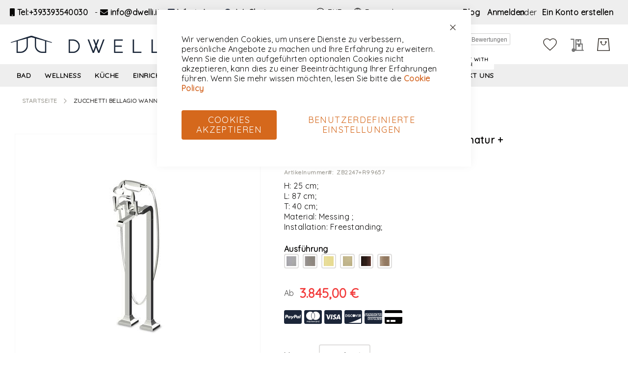

--- FILE ---
content_type: text/html; charset=UTF-8
request_url: https://dwellistore.de/zucchetti-glocken-eingebauter-teil-wannenhahn-zb2247-r99657.html
body_size: 62194
content:
<!doctype html>
<html lang="de">
    <head prefix="og: http://ogp.me/ns# fb: http://ogp.me/ns/fb# product: http://ogp.me/ns/product#">
                <meta charset="utf-8"/>
<meta name="title" content="Zucchetti Bellagio Wannenarmatur + Einbauteil ZB2247+R99657 | Dwellistore"/>
<meta name="description" content="Dwelli bietet  und viele andere Badmöbel Lösungen. Zucchetti Bellagio Wannenarmatur + Einbauteil ZB2247+R99657 zu einem Preis von 3845€."/>
<meta name="keywords" content="Dwelli, design, Made in Italy, Wannenarmaturen,  Zucchetti Bellagio Wannenarmatur + Einbauteil ZB2247+R99657, Zucchetti Bellagio, Zucchetti, , Messing "/>
<meta name="robots" content="INDEX,FOLLOW"/>
<meta name="viewport" content="width=device-width, initial-scale=1"/>
<meta name="format-detection" content="telephone=no"/>
<title>Zucchetti Bellagio Wannenarmatur + Einbauteil ZB2247+R99657 | Dwellistore</title>
<link  rel="stylesheet" type="text/css"  media="all" href="https://dwellistore.de/static/version1767294843/_cache/merged/888b83ba2baa6ccb3ee2c01891a592c5.css" />
<link  rel="stylesheet" type="text/css"  media="screen and (min-width: 768px)" href="https://dwellistore.de/static/version1767294843/frontend/Amasty/LevelzeroJet/de_DE/css/styles-l.css" />
<link  rel="stylesheet" type="text/css"  media="print" href="https://dwellistore.de/static/version1767294843/frontend/Amasty/LevelzeroJet/de_DE/css/print.css" />

<link  rel="preload" as="font" type="font/woff2" crossorigin="anonymous" href="https://dwellistore.de/static/version1767294843/frontend/Amasty/LevelzeroJet/de_DE/fonts/Blank-Theme-Icons/Blank-Theme-Icons.woff2" />
<link  rel="preconnect" crossorigin="" href="https://fonts.gstatic.com/" />
<link  rel="preload" as="style" href="https://fonts.googleapis.com/css?family=Quicksand&display=swap" />
<link  rel="stylesheet" href="https://fonts.googleapis.com/css?family=Quicksand&display=swap" />
<link  rel="canonical" href="https://dwellistore.de/zucchetti-glocken-eingebauter-teil-wannenhahn-zb2247-r99657.html" />
<link  rel="icon" type="image/x-icon" href="https://dwellistore.de/media/favicon/default/Pittogramma_sito_3.png" />
<link  rel="shortcut icon" type="image/x-icon" href="https://dwellistore.de/media/favicon/default/Pittogramma_sito_3.png" />
<!--Start of Tawk.to Script-->

<!--End of Tawk.to Script-->

<!-- TrustBox script -->

<!-- End TrustBox script --><script type="text&#x2F;javascript">    window.dataLayer = window.dataLayer || [];
    function gtag() { dataLayer.push(arguments) }

    window.amConsentManager = window.amConsentManager || {
        consentStates: {
            denied: 'denied',
            granted: 'granted'
        },
        storageName: 'amConsentMode',
        gdprCookie: {
            cookieGroupName: 'amcookie_allowed',
            allCookiesAllowed: '0'
        },
        defaultConsentTypesData: {"ad_storage":{"default":"0","group":"2"},"analytics_storage":{"default":"0","group":"3"},"ad_user_data":{"default":"0","group":"1"},"ad_personalization":{"default":"0","group":"2"},"personalization_storage":{"default":"0","group":"2"},"functionality_storage":{"default":"0","group":"2"},"security_storage":{"default":"0","group":"2"}},
        currentStoreId: 5,
        init: function () {
            this.initStorage();
            this.setDefaultConsent();
        },
        initStorage: function () {
            const persistedConsentTypes = this.getPersistedConsentTypeState();

            if (Object.keys(persistedConsentTypes).length !== 0 && !this.shouldResetConsentState(persistedConsentTypes)) {
                return;
            }

            let consentState = {};
            for (const [type, data] of Object.entries(this.defaultConsentTypesData)) {
                consentState[type] = {
                    group: data.group,
                    status: data.default === '1' ? this.consentStates.granted : this.consentStates.denied
                };
            }

            this.resetAllowedCookiesGroups();
            this.persistConsentTypeState(consentState);
        },
        setDefaultConsent: function () {
            gtag('consent', 'default', this.getPersistedConsentTypeStateForGtag());
        },
        updateConsent: function (consent) {
            const storageConsent = this.getPersistedConsentTypeState();
            const consentState = {...storageConsent, ...consent};

            this.persistConsentTypeState(consentState);
            gtag('consent', 'update', this.getPersistedConsentTypeStateForGtag());
        },
        getConsentTypeStateByGroupIds: function (groups) {
            let consentTypeState = {};

            for (const [type, data] of Object.entries(this.defaultConsentTypesData)) {
                consentTypeState[type] = {
                    group: data.group,
                    status: (groups.includes(data.group) || groups.includes(this.gdprCookie.allCookiesAllowed))
                        ? this.consentStates.granted
                        : this.consentStates.denied
                }
            }

            return consentTypeState;
        },
        persistConsentTypeState: function (consentTypeState) {
            let persistedState = this.getPersistedConsentTypeState(false);
            persistedState[this.currentStoreId] = consentTypeState;
            localStorage.setItem(this.storageName, JSON.stringify(persistedState));
        },
        getPersistedConsentTypeState: function (forCurrentStore = true) {
            let persistedStates = JSON.parse(localStorage.getItem(this.storageName)) ?? {};

            if (forCurrentStore) {
                return persistedStates?.[this.currentStoreId] ?? {};
            }

            return persistedStates;
        },
        getPersistedConsentTypeStateForGtag: function () {
            let consentTypeState = {};
            let persistedState = this.getPersistedConsentTypeState();

            for (const [type, data] of Object.entries(persistedState)) {
                consentTypeState[type] = data.status;
            }

            return consentTypeState;
        },
        shouldResetConsentState: function (persistedConsentTypes) {
            if (Object.keys(persistedConsentTypes).length != Object.keys(this.defaultConsentTypesData).length
                || !document.cookie.includes(this.gdprCookie.cookieGroupName)
            ) {
                return true;
            }

            for (const [type, data] of Object.entries(persistedConsentTypes)) {
                if (data.group !== this.defaultConsentTypesData[type].group) {
                    return true;
                }
            }

            return false;
        },
        resetAllowedCookiesGroups: function () {
            document.cookie = this.gdprCookie.cookieGroupName + '=0;max-age=-1;domain=' + location.hostname;
        }
    };

    window.amConsentManager.init();</script>            
    <!-- Meta Business Extension for Magento 2 -->
<!-- Meta Pixel Code -->

<noscript>
    <img height="1" width="1" style="display:none"
     src="https://www.facebook.com/tr?id=1342981790032948&ev=PageView&noscript=1&a=magento2-0.0.0-1.4.6" />
        </noscript>
<!-- End Meta Pixel Code -->
    

<script type="text&#x2F;javascript">window.dataLayer = window.dataLayer || [];
window.getAmGa4Cookie = function () {
    let cookies = {};
    document.cookie.split(';').forEach(function (el) {
        let [key, value] = el.split('=');
        cookies[key.trim()] = value;
    });

    return cookies['amga4_customer']
        ? decodeURIComponent(cookies['amga4_customer'])
        : '{}';
};

(function () {
        /**
     * @var {[Object]}
     */
    const userProperties = JSON.parse(window.getAmGa4Cookie());

    if (userProperties.customerGroup) {
        window.dataLayer.push({'customerGroup': userProperties.customerGroup});
    }
    if (userProperties.customerId) {
        window.dataLayer.push({'customerId': userProperties.customerId});
    }
        /**
     * @var {[Object]}
     */
    const dataToPush = JSON.parse('\u005B\u007B\u0022ecommerce\u0022\u003Anull\u007D,\u007B\u0022event\u0022\u003A\u0022view_item\u0022,\u0022ecommerce\u0022\u003A\u007B\u0022items\u0022\u003A\u005B\u007B\u0022item_name\u0022\u003A\u0022Zucchetti\u0020Bellagio\u0020Wannenarmatur\u0020\u002B\u0020Einbauteil\u0020ZB2247\u002BR99657\u0022,\u0022item_id\u0022\u003A\u0022ZB2247\u002BR99657\u0022,\u0022currency\u0022\u003A\u0022EUR\u0022,\u0022item_brand\u0022\u003A\u0022Zucchetti\u0022,\u0022item_category\u0022\u003A\u0022Bad\u0022,\u0022item_category2\u0022\u003A\u0022Armaturen\u0022,\u0022item_category3\u0022\u003A\u0022Wannenarmaturen\u0022,\u0022price\u0022\u003A4690.9\u007D\u005D\u007D\u007D\u005D');

    dataToPush.forEach((dataObject) => {
        window.dataLayer.push(dataObject);
    });
})();
</script>
<!-- Google Tag Manager -->
<script type="text&#x2F;javascript">function callAmGA4GTM () {
(function(w,d,s,l,i){w[l]=w[l]||[];w[l].push({'gtm.start':
new Date().getTime(),event:'gtm.js'});var f=d.getElementsByTagName(s)[0],
j=d.createElement(s),dl=l!='dataLayer'?'&l='+l:'';j.async=true;j.src=
'https://www.googletagmanager.com/gtm.js?id='+i+dl;var n=d.querySelector('[nonce]');
n&&j.setAttribute('nonce',n.nonce||n.getAttribute('nonce'));f.parentNode.insertBefore(j,f);
})(window,document,'script','dataLayer', 'GTM-PNF4P78');
}
</script><!-- End Google Tag Manager -->
<script type="text&#x2F;javascript">(function () {
            callAmGA4GTM();
    })();
</script><link rel="dns-prefetch" href="//dwellistore.com">
<link rel="dns-prefetch" href="//dwellistore.de">
<link rel="dns-prefetch" href="//dwellistore.fr">
<link rel="dns-prefetch" href="//dwellistore.it">
<meta property="og:type" content="product"/>

    <meta property="og:title" content="Zucchetti Bellagio Wannenarmatur + Einbauteil ZB2247+R99657 | Dwellistore"/>

    <meta property="og:description" content="Dwelli bietet  und viele andere Badmöbel Lösungen. Zucchetti Bellagio Wannenarmatur + Einbauteil ZB2247+R99657 zu einem Preis von 3845€."/>

<meta property="og:url" content="https://dwellistore.de/zucchetti-glocken-eingebauter-teil-wannenhahn-zb2247-r99657.html"/>

    <meta property="og:image" content="https://dwellistore.de/media/catalog/product/cache/d9a86a3915998a762cf33c7305301d42/z/b/zb2247.jpg"/>

<meta property="og:site_name" content="Dwelli"/>

    <meta property="product:price:amount" content="3845"/>
    <meta property="product:price:currency" content="EUR"/>

<link rel="alternate" hreflang="en" href="https://dwellistore.com/zucchetti-bellagio-tub-tap-recessed-part-zb2247-r99657.html" />
<link rel="alternate" hreflang="de" href="https://dwellistore.de/zucchetti-glocken-eingebauter-teil-wannenhahn-zb2247-r99657.html" />
<link rel="alternate" hreflang="fr" href="https://dwellistore.fr/zucchetti-bellagio-robinet-de-baignoire-intgr-zb2247-r99657.html" />
<link rel="alternate" hreflang="it" href="https://dwellistore.it/zucchetti-bellagio-rubinetto-vasca-parte-ad-incasso-zb2247-r99657.html" />
<link rel="alternate" hreflang="x-default" href="https://dwellistore.it/zucchetti-bellagio-rubinetto-vasca-parte-ad-incasso-zb2247-r99657.html" />
<style>
        #confirmBox,
    .am-related-title > .am-title {
        background-color: #FFFFFF;
    }
    
        #confirmBox a,
    #confirmBox a:hover,
    #confirmBox a:active,
    #confirmBox .amrelated-confirm-header {
        color: #FF9416;
    }
    
        .amcart-confirm-buttons .button {
        color: #FFFFFF;
    }
    
        .amcart-confirm-buttons .am-btn-left {
        background-color: #BBBBBB;
    }
    
        .amcart-confirm-buttons .am-btn-right {
        background-color: #FF9416;
    }
    
        .amcart-confirm-buttons,
    .amcart-confirm-buttons .checkout,
    .amcart-confirm-buttons .checkout:hover,
    .amcart-confirm-buttons .checkout:active,
    .amcart-message-box,
    .am-related-box,
    #am-a-count,
    #am-a-count:visited,
    .am-related-title > .am-title {
        color: #000000;
    }
    </style>
    </head>
    <body data-container="body"
          data-mage-init='{"loaderAjax": {}, "loader": { "icon": "https://dwellistore.de/static/version1767294843/frontend/Amasty/LevelzeroJet/de_DE/images/loader-2.gif"}}'
        id="html-body" class="amasty-jet-theme page-product-configurable amasty-mega-menu catalog-product-view product-zucchetti-glocken-eingebauter-teil-wannenhahn-zb2247-r99657 am-tabs-view page-layout-1column">
        






<div class="cookie-status-message" id="cookie-status">
    The store will not work correctly when cookies are disabled.</div>




    <noscript>
        <div class="message global noscript">
            <div class="content">
                <p>
                    <strong>JavaScript scheint in Ihrem Browser deaktiviert zu sein.</strong>
                    <span>
                        Um unsere Website in bester Weise zu erfahren, aktivieren Sie Javascript in Ihrem Browser.                    </span>
                </p>
            </div>
        </div>
    </noscript>


<!-- Google Tag Manager (noscript) -->
<noscript>
    <iframe src="https://www.googletagmanager.com/ns.html?id=GTM-PNF4P78"
            height="0" width="0" style="display:none;visibility:hidden"></iframe>
</noscript>
<!-- End Google Tag Manager (noscript) -->





    
    <!-- ko scope: 'gdpr-cookie-modal' -->
        <!--ko template: getTemplate()--><!-- /ko -->
    <!-- /ko -->
    <style>
        .amgdprjs-bar-template {
            z-index: 999;
                    bottom: 0;
                }
    </style>


    

            
    <div class="page-wrapper"><header id="ammenu-header-container" class="ammenu-header-container page-header">
    <style>
        .page-header .panel.header,
        .page-header .header.content,
        .sections.nav-sections .navigation {
            max-width: 1440px;
        }
    </style>
<div class="panel wrapper"><div class="panel header"><style>#html-body [data-pb-style=GWXOBAH],#html-body [data-pb-style=T0W7AK5]{justify-content:flex-start;display:flex;flex-direction:column;background-position:left top;background-size:cover;background-repeat:no-repeat;background-attachment:scroll}#html-body [data-pb-style=T0W7AK5]{width:100%;align-self:stretch}</style><div data-content-type="row" data-appearance="contained" data-element="main"><div class="contact-top-sx" data-enable-parallax="0" data-parallax-speed="0.5" data-background-images="{}" data-background-type="image" data-video-loop="true" data-video-play-only-visible="true" data-video-lazy-load="true" data-video-fallback-src="" data-element="inner" data-pb-style="GWXOBAH"><div class="pagebuilder-column-group" style="display: flex;" data-content-type="column-group" data-grid-size="12" data-element="main"><div class="pagebuilder-column" data-content-type="column" data-appearance="full-height" data-background-images="{}" data-element="main" data-pb-style="T0W7AK5"><div data-content-type="html" data-appearance="default" data-element="main" data-decoded="true"><p style="text-align: left;">

<i class="fa fa-mobile" aria-hidden="true"></i>&nbsp;<a tabindex="0" title="Tel:+393393540030" href="tel:+393393540030" target="_blank" rel="noopener">Tel:+393393540030</a>

&nbsp; -&nbsp;<i class="fa fa-envelope" aria-hidden="true"></i> <a tabindex="0" title="info@dwelli.it" href="mailto:info@dwelli.it" target="_blank" rel="noopener">info@dwelli.it</a> 

- <i class="fab fa-whatsapp-square"></i> <a tabindex="0" title="WhatsApp" href="https://api.whatsapp.com/send?phone=393393540030&amp;text=Hi,%20I%20would%20like%20some%20information%20about%20your%20products." target="_blank" rel="noopener">WhatsApp</a>



- <i class="fab fa-weixin"></i> <a tabindex="0" title="WhatsApp" href="weixin://dl/chat?{wxid_az2qh5ff9gcp22}" target="_blank" rel="noopener">WeChat</a>

</p></div></div></div></div></div><a class="action skip contentarea"
   href="#contentarea">
    <span>
        Zum Inhalt springen    </span>
</a>

<div class="amtheme-compare-link" data-bind="scope: 'compareProducts'" data-role="compare-products-link">
    <a class="amtheme-link compare"
       title="Produkte vergleichen"
       data-bind="attr: {'href': compareProducts().listUrl}, css: {'-show': !!compareProducts().count}">
        <svg class="amtheme-icon">
            <use xlink:href="#icon-compare"/>
        </svg>
        <span>Vergleichen</span>
        <span class="amtheme-counter" data-bind="text: compareProducts().count"></span>
    </a>
</div>


                <div class="switcher currency switcher-currency" id="switcher-currency">
        <strong class="label switcher-label">Währung</strong>
        <div class="actions dropdown options switcher-options">
            <div class="action toggle switcher-trigger"
                 id="switcher-currency-trigger"
                 data-mage-init='{"dropdown":{}}'
                 data-toggle="dropdown"
                 data-trigger-keypress-button="true">
                <svg class="amtheme-icon" focusable="false">
                    <use xlink:href="#icon-currency"></use>
                </svg>
                <strong class="language-EUR">
                    EUR                </strong>
            </div>
            <ul class="dropdown switcher-dropdown" data-target="dropdown">
                                                            <li class="currency-AUD switcher-option">
                            <a href="#" data-post='{"action":"https:\/\/dwellistore.de\/directory\/currency\/switch\/","data":{"currency":"AUD"}}'>
                                AUD - Australischer Dollar                            </a>
                        </li>
                                                                                <li class="currency-CAD switcher-option">
                            <a href="#" data-post='{"action":"https:\/\/dwellistore.de\/directory\/currency\/switch\/","data":{"currency":"CAD"}}'>
                                CAD - Kanadischer Dollar                            </a>
                        </li>
                                                                                <li class="currency-USD switcher-option">
                            <a href="#" data-post='{"action":"https:\/\/dwellistore.de\/directory\/currency\/switch\/","data":{"currency":"USD"}}'>
                                USD - US-Dollar                            </a>
                        </li>
                                                                                                                    <li class="currency-CHF switcher-option">
                            <a href="#" data-post='{"action":"https:\/\/dwellistore.de\/directory\/currency\/switch\/","data":{"currency":"CHF"}}'>
                                CHF - Schweizer Franken                            </a>
                        </li>
                                                                                <li class="currency-GBP switcher-option">
                            <a href="#" data-post='{"action":"https:\/\/dwellistore.de\/directory\/currency\/switch\/","data":{"currency":"GBP"}}'>
                                GBP - Britisches Pfund                            </a>
                        </li>
                                                </ul>
        </div>
    </div>

        <div class="switcher language switcher-language"
         data-ui-id="language-switcher"
         id="switcher-language">
        <strong class="label switcher-label">Sprache</strong>
        <div class="actions dropdown options switcher-options">
            <div class="action toggle switcher-trigger"
                 id="switcher-language-trigger"
                 data-mage-init='{"dropdown":{}}'
                 data-toggle="dropdown"
                 data-trigger-keypress-button="true">
                <svg class="amtheme-icon" focusable="false">
                    <use xlink:href="#icon-language"></use>
                </svg>
                <strong class="view-de">
                    Deutsch                </strong>
            </div>
            <ul class="dropdown switcher-dropdown"
                data-target="dropdown">
                                                            <li class="view-default switcher-option">
                            <a href="#"
                               data-post='{"action":"https:\/\/dwellistore.de\/stores\/store\/redirect\/","data":{"___store":"default","___from_store":"de","uenc":"aHR0cHM6Ly9kd2VsbGlzdG9yZS5pdC96dWNjaGV0dGktZ2xvY2tlbi1laW5nZWJhdXRlci10ZWlsLXdhbm5lbmhhaG4temIyMjQ3LXI5OTY1Ny5odG1s"}}'
                               aria-label="Italiano"
                               title="Italiano">
                               Italiano                            </a>
                       </li>
                                                                                <li class="view-en switcher-option">
                            <a href="#"
                               data-post='{"action":"https:\/\/dwellistore.de\/stores\/store\/redirect\/","data":{"___store":"en","___from_store":"de","uenc":"aHR0cHM6Ly9kd2VsbGlzdG9yZS5jb20venVjY2hldHRpLWdsb2NrZW4tZWluZ2ViYXV0ZXItdGVpbC13YW5uZW5oYWhuLXpiMjI0Ny1yOTk2NTcuaHRtbA~~"}}'
                               aria-label="English"
                               title="English">
                               English                            </a>
                       </li>
                                                                                                                    <li class="view-fr switcher-option">
                            <a href="#"
                               data-post='{"action":"https:\/\/dwellistore.de\/stores\/store\/redirect\/","data":{"___store":"fr","___from_store":"de","uenc":"aHR0cHM6Ly9kd2VsbGlzdG9yZS5mci96dWNjaGV0dGktZ2xvY2tlbi1laW5nZWJhdXRlci10ZWlsLXdhbm5lbmhhaG4temIyMjQ3LXI5OTY1Ny5odG1s"}}'
                               aria-label=" Français"
                               title=" Français">
                                Français                            </a>
                       </li>
                                                </ul>
        </div>
    </div>
<ul class="header links"><li class="nav item"><a href="https://dwellistore.de/blog.html">Blog</a></li>
<li class="authorization-link "
    data-label="oder"
    title="Anmelden"
    aria-label="Anmelden">
    <a href="https://dwellistore.de/customer/account/login/"                title="Anmelden"
        aria-label="Anmelden">
        Anmelden    </a>
</li>

<li><a href="https://dwellistore.de/customer/account/create/" id="id5Cs5AHZY" >Ein Konto erstellen</a></li></ul></div></div><div class="header content">
<!-- ko scope: 'index = ammenu_hamburger_toggle' -->
    <!-- ko if: $data.source.isMobile() || false -->
        <button class="ammenu-button -hamburger -trigger"
                aria-controls="ammenu-sidebar"
                aria-haspopup="menu"
                type="button"
                title="Toggling menu"
                data-bind="
                    style: {
                        color: color_settings.hamburger_icon_color
                    },
                    event: {
                        click: toggling
                    },
                    attr: {
                        'aria-expanded': isOpen().toString(),
                        'aria-hidden': $data.source.isMobile() ? 'true' : 'false'
                    }">
        </button>
                    <style>
                @media (min-width: 1025px) {
                    .ammenu-button.-hamburger.-trigger {
                        display: none;
                    }
                }
            </style>
            <!-- /ko -->
<!-- /ko -->

    <style>
        @media (max-width: 768px) {
            .logo .logo-image {
                width: 95px;
                height: auto;
            }
        }
    </style>

<a class="logo ammenu-logo "
   href="https://dwellistore.de/"
   title="Logo&#x20;Dwelli&#x20;Store"
   aria-label="store logo">
        <picture>
        <source srcset="https&#x3A;&#x2F;&#x2F;dwellistore.de&#x2F;media&#x2F;amasty&#x2F;jet_theme&#x2F;mobile_logo&#x2F;default&#x2F;dwelli_logo_blu.jpg" media=&#x28;max-width&#x3A;&#x20;768px&#x29;>
                <img src="https://dwellistore.de/media/logo/default/logo-dwelli-web.png"
             title="Logo&#x20;Dwelli&#x20;Store"
             alt="Logo&#x20;Dwelli&#x20;Store"
             class="logo-image"
                         />
            </picture>
    </a>

<div class="block block-search -header" data-amtheme-js="search">
    <div class="block block-title">Search</div>
    <div class="block block-content">
        <form class="form minisearch"
              id="search_mini_form"
              action="https://dwellistore.de/catalogsearch/result/"
              data-amtheme-js="form-minisearch"
              method="get">
            <div class="field search">
                <label class="label" for="search" data-role="minisearch-label">
                    Search                </label>
                <div class="control">
                    <input id="search"
                           data-mage-init='{"quickSearch":{"formSelector":"#search_mini_form","url":"https://dwellistore.de/search/ajax/suggest/","destinationSelector":"#search_autocomplete"} }'
                           type="text"
                           name="q"
                           value=""
                           placeholder="Gesamten Shop hier durchsuchen..."
                           class="input-text"
                           maxlength="128"
                           role="combobox"
                           aria-haspopup="false"
                           aria-autocomplete="both"
                           autocomplete="off"
                           aria-expanded="false"
                           data-amtheme-js="search-input" />
                    <div id="search_autocomplete" class="search-autocomplete"></div>
                                    </div>
            </div>
            <div class="actions">
                <button type="submit"
                    title="Search"
                    class="action search"
                    aria-label="Search"
                    data-amtheme-js="search-btn" >
                    <svg class="amtheme-icon">
                        <use xlink:href="#icon-search" />
                    </svg>
                </button>
            </div>
            <button type="button"
                    title="Zurücksetzen"
                    class="action amtheme-reset am-opacity-clear  am-no-display-desktop"
                    aria-label="Zurücksetzen"
                    data-amtheme-js="search-reset" >
                <svg class="amtheme-icon -circle -reset">
                    <use xlink:href="#icon-close" />
                </svg>
            </button>
            <button type="reset"
                    title="Schließen"
                    class="action amtheme-close am-opacity-clear am-no-display-desktop"
                    aria-label="Schließen"
                    data-amtheme-js="search-close" >
                <svg class="amtheme-icon">
                    <use xlink:href="#icon-arrow-left-min" />
                </svg>
            </button>
        </form>
    </div>
</div>
<div class="amtheme-icons-container">
    <div class="amtheme-header-icon">
        <a href="https://dwellistore.de/wishlist/"
           class="amtheme-link"
           aria-label="Meine Wunschliste"
           title="Meine Wunschliste" >
            <svg class="amtheme-icon -hover-bg">
                <use xlink:href="#icon-wishlist"></use>
            </svg>
        </a>
    </div>

<div class="account-icon amtheme-header-icon am-no-display-mobile ">
            <a href="https://dwellistore.de/customer/account/login/"            title="Konto"
            aria-label="Konto">
            <svg class="amtheme-icon">
                <use xlink:href="#icon-account"></use>
            </svg>
        </a>
    </div>
<div data-block="quotecart" class="amquote-cart-wrapper minicart-wrapper">
    <a class="amquote-showcart action" href="https://dwellistore.de/request_quote/cart/"
       data-bind="scope: 'quotecart_content'" title="My Quote">
        <span class="text">My Quote</span>
        <span class="counter qty empty"
              data-bind="css: { empty: !!getCartParam('summary_count') == false }, blockLoader: isLoading">
            <span class="counter-number"><!-- ko text: getCartParam('summary_count') --><!-- /ko --></span>
            <span class="counter-label">
            <!-- ko if: getCartParam('summary_count') -->
                <!-- ko text: getCartParam('summary_count') --><!-- /ko -->
                <!-- ko i18n: 'items' --><!-- /ko -->
                <!-- /ko -->
            </span>
        </span>
    </a>
    <div class="block block-quotecart block-minicart"
         data-role="dropdownDialog"
         data-mage-init='{"dropdownDialog":{
                "appendTo":"[data-block=quotecart]",
                "triggerTarget":".amquote-showcart",
                "timeout": "2000",
                "closeOnMouseLeave": false,
                "closeOnEscape": true,
                "triggerClass":"-active",
                "parentClass":"-active",
                "buttons":[]}}'>
        <div id="quotecart-content-wrapper" data-bind="scope: 'quotecart_content'">
            <!-- ko template: getTemplate() --><!-- /ko -->
        </div>
            </div>

    

    
</div>

<div data-block="minicart" class="minicart-wrapper amtheme-header-icon" data-amtheme-js="minicart">
    <a class="action showcart" href="https://dwellistore.de/checkout/cart/"
       data-bind="scope: 'minicart_content'"
       aria-label="Mein&#x20;Warenkorb"
       title="Mein&#x20;Warenkorb" >
        <svg class="amtheme-icon -hover-bg" focusable="false">
            <use xlink:href="#icon-cart" />
        </svg>
        <span class="counter qty empty"
              data-bind="css: {
                        empty: !!getCartParam('summary_count') == false && !isLoading()
                    },
                    blockLoader: isLoading">
            <span class="counter-number">
                <!-- ko text: getCartParam('summary_count') --><!-- /ko -->
            </span>
            <span class="counter-label">
                <!-- ko if: getCartParam('summary_count') -->
                    <!-- ko text: getCartParam('summary_count') --><!-- /ko -->
                    <!-- ko i18n: 'items' --><!-- /ko -->
                <!-- /ko -->
            </span>
        </span>
    </a>
        
    
</div>
</div>

<div class="widget block block-static-block">
    <div class="desktop" data-content-type="html" data-appearance="default" data-element="main" data-decoded="true"><!-- TrustBox widget - Micro Button -->
<div class="trustpilot-widget" data-locale="de-DE" data-template-id="5419b757fa0340045cd0c938" data-businessunit-id="5ca1d5e089e3e200011521aa" data-style-height="25px" data-style-width="100%">
  <a href="https://de.trustpilot.com/review/www.dwellistore.com" target="_blank" rel="noopener">Trustpilot</a>
</div>
<!-- End TrustBox widget --></div></div>
</div>

    



<div class="ammenu-robots-navigation">
    <nav class="navigation" data-action="navigation" aria-disabled="true" aria-hidden="true" tabindex="-1">
        <ul aria-disabled="true" aria-hidden="true">
                            
<li class="category-item nav-0" role="presentation">
    <a href="https://dwellistore.de/bad"
       tabindex="-1"
       title="Bad">
        Bad    </a>
            <ul class="submenu">
                            
<li class="category-item nav-0-0" role="presentation">
    <a href="https://dwellistore.de/bad/badaccessoires"
       tabindex="-1"
       title="Badaccessoires">
        Badaccessoires    </a>
            <ul class="submenu">
                            
<li class="category-item nav-0-0-0" role="presentation">
    <a href="https://dwellistore.de/bad/badaccessoires/badablagen"
       tabindex="-1"
       title="Badablagen">
        Badablagen    </a>
    </li>

                            
<li class="category-item nav-0-0-1" role="presentation">
    <a href="https://dwellistore.de/bad/badaccessoires/toilettenpapierhalter"
       tabindex="-1"
       title="Toilettenpapierhalter">
        Toilettenpapierhalter    </a>
    </li>

                            
<li class="category-item nav-0-0-2" role="presentation">
    <a href="https://dwellistore.de/bad/badaccessoires/seifenspender"
       tabindex="-1"
       title="Seifenspender">
        Seifenspender    </a>
    </li>

                            
<li class="category-item nav-0-0-3" role="presentation">
    <a href="https://dwellistore.de/bad/badaccessoires/kleiderstange"
       tabindex="-1"
       title="Kleiderstange">
        Kleiderstange    </a>
    </li>

                            
<li class="category-item nav-0-0-4" role="presentation">
    <a href="https://dwellistore.de/bad/badaccessoires/toilettenburstenhalter"
       tabindex="-1"
       title="Toilettenb&#xFC;rstenhalter">
        Toilettenbürstenhalter    </a>
    </li>

                            
<li class="category-item nav-0-0-5" role="presentation">
    <a href="https://dwellistore.de/bad/badaccessoires/handtuchhalter"
       tabindex="-1"
       title="Handtuchhalter">
        Handtuchhalter    </a>
    </li>

                    </ul>
    </li>

                            
<li class="category-item nav-0-1" role="presentation">
    <a href="https://dwellistore.de/bad/dusche"
       tabindex="-1"
       title="Dusche">
        Dusche    </a>
            <ul class="submenu">
                            
<li class="category-item nav-0-1-0" role="presentation">
    <a href="https://dwellistore.de/bad/dusche/duschsaeule"
       tabindex="-1"
       title="Duschs&#xE4;ule">
        Duschsäule    </a>
    </li>

                            
<li class="category-item nav-0-1-1" role="presentation">
    <a href="https://dwellistore.de/bad/dusche/duschwanne"
       tabindex="-1"
       title="Duschwanne">
        Duschwanne    </a>
    </li>

                            
<li class="category-item nav-0-1-2" role="presentation">
    <a href="https://dwellistore.de/bad/dusche/duschkoepfe"
       tabindex="-1"
       title="Duschk&#xF6;pfe">
        Duschköpfe    </a>
    </li>

                            
<li class="category-item nav-0-1-3" role="presentation">
    <a href="https://dwellistore.de/bad/dusche/duschkabine"
       tabindex="-1"
       title="Duschkabine">
        Duschkabine    </a>
    </li>

                    </ul>
    </li>

                            
<li class="category-item nav-0-2" role="presentation">
    <a href="https://dwellistore.de/bad/waschbecken"
       tabindex="-1"
       title="Waschbecken">
        Waschbecken    </a>
            <ul class="submenu">
                            
<li class="category-item nav-0-2-0" role="presentation">
    <a href="https://dwellistore.de/bad/waschbecken/aufsatzwaschbecken"
       tabindex="-1"
       title="Aufsatzwaschbecken">
        Aufsatzwaschbecken    </a>
    </li>

                            
<li class="category-item nav-0-2-1" role="presentation">
    <a href="https://dwellistore.de/bad/waschbecken/wand-waschbecken"
       tabindex="-1"
       title="Wand&#x20;Waschbecken">
        Wand Waschbecken    </a>
    </li>

                            
<li class="category-item nav-0-2-2" role="presentation">
    <a href="https://dwellistore.de/bad/waschbecken/freistehendes-waschbecken"
       tabindex="-1"
       title="Freistehendes&#x20;Waschbecken&#x20;">
        Freistehendes Waschbecken     </a>
    </li>

                            
<li class="category-item nav-0-2-3" role="presentation">
    <a href="https://dwellistore.de/bad/waschbecken/einbauwaschbecken"
       tabindex="-1"
       title="Einbauwaschbecken">
        Einbauwaschbecken    </a>
    </li>

                            
<li class="category-item nav-0-2-4" role="presentation">
    <a href="https://dwellistore.de/bad/waschbecken/waschbecken-konsole"
       tabindex="-1"
       title="Waschbecken&#x20;Konsole">
        Waschbecken Konsole    </a>
    </li>

                            
<li class="category-item nav-0-2-5" role="presentation">
    <a href="https://dwellistore.de/bad/waschbecken/wandhaengendes-waschbecken"
       tabindex="-1"
       title="Wandh&#xE4;ngendes&#x20;Waschbecken">
        Wandhängendes Waschbecken    </a>
    </li>

                    </ul>
    </li>

                            
<li class="category-item nav-0-3" role="presentation">
    <a href="https://dwellistore.de/bad/moebel"
       tabindex="-1"
       title="M&#xF6;bel">
        Möbel    </a>
            <ul class="submenu">
                            
<li class="category-item nav-0-3-0" role="presentation">
    <a href="https://dwellistore.de/bad/moebel/waschbeckenunterschraenke"
       tabindex="-1"
       title="Waschbeckenunterschr&#xE4;nke&#x20;">
        Waschbeckenunterschränke     </a>
    </li>

                            
<li class="category-item nav-0-3-1" role="presentation">
    <a href="https://dwellistore.de/bad/moebel/anbaumoebel"
       tabindex="-1"
       title="Anbaum&#xF6;bel">
        Anbaumöbel    </a>
    </li>

                            
<li class="category-item nav-0-3-2" role="presentation">
    <a href="https://dwellistore.de/bad/moebel/haengeschrank-hochschraenke"
       tabindex="-1"
       title="H&#xE4;ngeschrank&#x20;&#x7C;&#x20;Hochschr&#xE4;nke">
        Hängeschrank | Hochschränke    </a>
    </li>

                    </ul>
    </li>

                            
<li class="category-item nav-0-4" role="presentation">
    <a href="https://dwellistore.de/bad/armaturen"
       tabindex="-1"
       title="Armaturen">
        Armaturen    </a>
            <ul class="submenu">
                            
<li class="category-item nav-0-4-0" role="presentation">
    <a href="https://dwellistore.de/bad/armaturen/waschtischmischer"
       tabindex="-1"
       title="Waschtischmischer">
        Waschtischmischer    </a>
    </li>

                            
<li class="category-item nav-0-4-1" role="presentation">
    <a href="https://dwellistore.de/bad/armaturen/wannenarmaturen"
       tabindex="-1"
       title="Wannenarmaturen">
        Wannenarmaturen    </a>
    </li>

                            
<li class="category-item nav-0-4-2" role="presentation">
    <a href="https://dwellistore.de/bad/armaturen/duscharmaturen"
       tabindex="-1"
       title="Duscharmaturen">
        Duscharmaturen    </a>
    </li>

                            
<li class="category-item nav-0-4-3" role="presentation">
    <a href="https://dwellistore.de/bad/armaturen/bidetarmaturen"
       tabindex="-1"
       title="Bidetarmaturen">
        Bidetarmaturen    </a>
    </li>

                            
<li class="category-item nav-0-4-4" role="presentation">
    <a href="https://dwellistore.de/bad/armaturen/unterputz-korper"
       tabindex="-1"
       title="Unterputz-K&#xF6;rper">
        Unterputz-Körper    </a>
    </li>

                    </ul>
    </li>

                            
<li class="category-item nav-0-5" role="presentation">
    <a href="https://dwellistore.de/bad/toiletten"
       tabindex="-1"
       title="Toiletten">
        Toiletten    </a>
            <ul class="submenu">
                            
<li class="category-item nav-0-5-0" role="presentation">
    <a href="https://dwellistore.de/bad/toiletten/wand-wcs-und-bidets"
       tabindex="-1"
       title="Wand&#x20;WCs&#x20;und&#x20;Bidets">
        Wand WCs und Bidets    </a>
    </li>

                            
<li class="category-item nav-0-5-1" role="presentation">
    <a href="https://dwellistore.de/bad/toiletten/stand-wcs-und-bidets"
       tabindex="-1"
       title="Stand&#x20;WCs&#x20;und&#x20;Bidets">
        Stand WCs und Bidets    </a>
    </li>

                            
<li class="category-item nav-0-5-2" role="presentation">
    <a href="https://dwellistore.de/bad/toiletten/monoblock-wcs-und-bidets"
       tabindex="-1"
       title="Monoblock&#x20;WCs&#x20;und&#x20;Bidets">
        Monoblock WCs und Bidets    </a>
    </li>

                            
<li class="category-item nav-0-5-3" role="presentation">
    <a href="https://dwellistore.de/bad/toiletten/urinale"
       tabindex="-1"
       title="Urinale">
        Urinale    </a>
    </li>

                    </ul>
    </li>

                            
<li class="category-item nav-0-6" role="presentation">
    <a href="https://dwellistore.de/bad/spiegel-20"
       tabindex="-1"
       title="Spiegel">
        Spiegel    </a>
    </li>

                            
<li class="category-item nav-0-7" role="presentation">
    <a href="https://dwellistore.de/bad/badewanne"
       tabindex="-1"
       title="Badewanne">
        Badewanne    </a>
            <ul class="submenu">
                            
<li class="category-item nav-0-7-0" role="presentation">
    <a href="https://dwellistore.de/bad/badewanne/traditionelle-badewanne"
       tabindex="-1"
       title="Traditionelle&#x20;Badewanne">
        Traditionelle Badewanne    </a>
    </li>

                            
<li class="category-item nav-0-7-1" role="presentation">
    <a href="https://dwellistore.de/bad/badewanne/whirpools"
       tabindex="-1"
       title="Whirpools">
        Whirpools    </a>
    </li>

                    </ul>
    </li>

                    </ul>
    </li>

                            
<li class="category-item nav-1" role="presentation">
    <a href="https://dwellistore.de/wellness"
       tabindex="-1"
       title="Wellness">
        Wellness    </a>
            <ul class="submenu">
                            
<li class="category-item nav-1-0" role="presentation">
    <a href="https://dwellistore.de/wellness/whirpool-badewannen"
       tabindex="-1"
       title="Whirpool-Badewannen">
        Whirpool-Badewannen    </a>
    </li>

                            
<li class="category-item nav-1-1" role="presentation">
    <a href="https://dwellistore.de/wellness/saunas"
       tabindex="-1"
       title="Saunas">
        Saunas    </a>
    </li>

                            
<li class="category-item nav-1-2" role="presentation">
    <a href="https://dwellistore.de/wellness/multifunktions-duschkoepfe"
       tabindex="-1"
       title="Multifunktions-Duschk&#xF6;pfe">
        Multifunktions-Duschköpfe    </a>
            <ul class="submenu">
                            
<li class="category-item nav-1-2-0" role="presentation">
    <a href="https://dwellistore.de/wellness/multifunktions-duschkoepfe/duschkoepfe-mit-chromotherapy"
       tabindex="-1"
       title="Duschk&#xF6;pfe&#x20;mit&#x20;Chromotherapy">
        Duschköpfe mit Chromotherapy    </a>
    </li>

                    </ul>
    </li>

                            
<li class="category-item nav-1-3" role="presentation">
    <a href="https://dwellistore.de/wellness/hammam"
       tabindex="-1"
       title="Hammam">
        Hammam    </a>
    </li>

                            
<li class="category-item nav-1-4" role="presentation">
    <a href="https://dwellistore.de/wellness/turkisches-bad"
       tabindex="-1"
       title="T&#xFC;rkisches&#x20;Bad">
        Türkisches Bad    </a>
    </li>

                    </ul>
    </li>

                            
<li class="category-item nav-2" role="presentation">
    <a href="https://dwellistore.de/kuche"
       tabindex="-1"
       title="K&#xFC;che">
        Küche    </a>
            <ul class="submenu">
                            
<li class="category-item nav-2-0" role="presentation">
    <a href="https://dwellistore.de/kueche/spueltisch"
       tabindex="-1"
       title="Sp&#xFC;ltisch">
        Spültisch    </a>
    </li>

                            
<li class="category-item nav-2-1" role="presentation">
    <a href="https://dwellistore.de/kueche/kuechenarmaturen"
       tabindex="-1"
       title="K&#xFC;chenarmaturen">
        Küchenarmaturen    </a>
            <ul class="submenu">
                            
<li class="category-item nav-2-1-0" role="presentation">
    <a href="https://dwellistore.de/kueche/kuechenarmaturen/einhebelmischer"
       tabindex="-1"
       title="Einhebelmischer">
        Einhebelmischer    </a>
    </li>

                            
<li class="category-item nav-2-1-1" role="presentation">
    <a href="https://dwellistore.de/kueche/kuechenarmaturen/waschtischmischer-mit-ausziehbare-handdusche"
       tabindex="-1"
       title="Waschtischmischer&#x20;mit&#x20;ausziehbare&#x20;Handdusche">
        Waschtischmischer mit ausziehbare Handdusche    </a>
    </li>

                            
<li class="category-item nav-2-1-2" role="presentation">
    <a href="https://dwellistore.de/kueche/kuechenarmaturen/waschtischmischer-mit-schwenkbarem-auslauf"
       tabindex="-1"
       title="Waschtischmischer&#x20;mit&#x20;schwenkbarem&#x20;Auslauf">
        Waschtischmischer mit schwenkbarem Auslauf    </a>
    </li>

                            
<li class="category-item nav-2-1-3" role="presentation">
    <a href="https://dwellistore.de/kueche/kuechenarmaturen/dreiloch-waschtischmischer"
       tabindex="-1"
       title="Dreiloch-Waschtischmischer">
        Dreiloch-Waschtischmischer    </a>
    </li>

                            
<li class="category-item nav-2-1-4" role="presentation">
    <a href="https://dwellistore.de/kueche/kuechenarmaturen/sensor-armatur"
       tabindex="-1"
       title="Sensor&#x20;Armatur">
        Sensor Armatur    </a>
    </li>

                    </ul>
    </li>

                    </ul>
    </li>

                            
<li class="category-item nav-3" role="presentation">
    <a href="https://dwellistore.de/einrichtung"
       tabindex="-1"
       title="Einrichtung">
        Einrichtung    </a>
            <ul class="submenu">
                            
<li class="category-item nav-3-0" role="presentation">
    <a href="https://dwellistore.de/einrichtung/stuehle"
       tabindex="-1"
       title="St&#xFC;hle">
        Stühle    </a>
    </li>

                            
<li class="category-item nav-3-1" role="presentation">
    <a href="https://dwellistore.de/einrichtung/tische"
       tabindex="-1"
       title="Tische">
        Tische    </a>
    </li>

                            
<li class="category-item nav-3-2" role="presentation">
    <a href="https://dwellistore.de/einrichtung/beleuchtung"
       tabindex="-1"
       title="Beleuchtung">
        Beleuchtung    </a>
            <ul class="submenu">
                            
<li class="category-item nav-3-2-0" role="presentation">
    <a href="https://dwellistore.de/einrichtung/beleuchtung/wandlampe"
       tabindex="-1"
       title="Wandlampe">
        Wandlampe    </a>
    </li>

                            
<li class="category-item nav-3-2-1" role="presentation">
    <a href="https://dwellistore.de/einrichtung/beleuchtung/haengelampe"
       tabindex="-1"
       title="H&#xE4;ngelampe">
        Hängelampe    </a>
    </li>

                            
<li class="category-item nav-3-2-2" role="presentation">
    <a href="https://dwellistore.de/einrichtung/beleuchtung/tischlampe"
       tabindex="-1"
       title="Tischlampe">
        Tischlampe    </a>
    </li>

                            
<li class="category-item nav-3-2-3" role="presentation">
    <a href="https://dwellistore.de/einrichtung/beleuchtung/stehlampe"
       tabindex="-1"
       title="Stehlampe">
        Stehlampe    </a>
    </li>

                    </ul>
    </li>

                    </ul>
    </li>

                            
<li class="category-item nav-4" role="presentation">
    <a href="https://dwellistore.de/fliesen"
       tabindex="-1"
       title="Fliesen">
        Fliesen    </a>
    </li>

                            
<li class="category-item nav-5" role="presentation">
    <a href="https://dwellistore.de/heizung"
       tabindex="-1"
       title="Heizung">
        Heizung    </a>
            <ul class="submenu">
                            
<li class="category-item nav-5-0" role="presentation">
    <a href="https://dwellistore.de/heizung/oefen"
       tabindex="-1"
       title="&#xD6;fen">
        Öfen    </a>
            <ul class="submenu">
                            
<li class="category-item nav-5-0-0" role="presentation">
    <a href="https://dwellistore.de/heizung/oefen/pelletoefen"
       tabindex="-1"
       title="Pellet&#xF6;fen">
        Pelletöfen    </a>
    </li>

                            
<li class="category-item nav-5-0-1" role="presentation">
    <a href="https://dwellistore.de/heizung/oefen/holzoefen"
       tabindex="-1"
       title="Holz&#xF6;fen">
        Holzöfen    </a>
    </li>

                    </ul>
    </li>

                            
<li class="category-item nav-5-1" role="presentation">
    <a href="https://dwellistore.de/heizung/kamine"
       tabindex="-1"
       title="Kamine">
        Kamine    </a>
            <ul class="submenu">
                            
<li class="category-item nav-5-1-0" role="presentation">
    <a href="https://dwellistore.de/heizung/kamine/gaskamine"
       tabindex="-1"
       title="Gaskamine">
        Gaskamine    </a>
    </li>

                            
<li class="category-item nav-5-1-1" role="presentation">
    <a href="https://dwellistore.de/heizung/kamine/holzkamine"
       tabindex="-1"
       title="Holzkamine">
        Holzkamine    </a>
    </li>

                    </ul>
    </li>

                            
<li class="category-item nav-5-2" role="presentation">
    <a href="https://dwellistore.de/heizung/heizkoerper-20"
       tabindex="-1"
       title="Heizk&#xF6;rper">
        Heizkörper    </a>
    </li>

                            
<li class="category-item nav-5-3" role="presentation">
    <a href="https://dwellistore.de/heizung/handtuchwaermer"
       tabindex="-1"
       title="Handtuchw&#xE4;rmer">
        Handtuchwärmer    </a>
    </li>

                    </ul>
    </li>

                            
<li class="category-item nav-6" role="presentation">
    <a href="https://dwellistore.de/blog"
       tabindex="-1"
       title="Blog">
        Blog    </a>
    </li>

                            
<li class="category-item nav-7" role="presentation">
    <a href="https://dwellistore.de/completed-projects"
       tabindex="-1"
       title="Projekte">
        Projekte    </a>
    </li>

                            
<li class="category-item nav-8" role="presentation">
    <a href="https://dwellistore.de/promo"
       tabindex="-1"
       title="PROMO">
        PROMO    </a>
    </li>

                            
<li class="category-item nav-9" role="presentation">
    <a href="https://dwellistore.de/brands"
       tabindex="-1"
       title="Brand">
        Brand    </a>
    </li>

                            
<li class="category-item nav-10" role="presentation">
    <a href="https://dwellistore.de/contact-us"
       tabindex="-1"
       title="Kontakt&#x20;Uns">
        Kontakt Uns    </a>
    </li>

                    </ul>
    </nav>
</div>

<div class="ammenu-menu-wrapper"
         data-nosnippet
         data-bind="
            scope: 'ammenu_wrapper',
            mageInit: {
                'Magento_Ui/js/core/app': {
                    components: {
                        'ammenu_wrapper': {
                            component: 'Amasty_MegaMenuLite/js/wrapper',
                            data: {&quot;show_mobile_content&quot;:0,&quot;mobile_content&quot;:null,&quot;type&quot;:{&quot;value&quot;:1,&quot;label&quot;:&quot;vertical&quot;},&quot;submenu_type&quot;:false,&quot;width&quot;:0,&quot;width_value&quot;:0,&quot;column_count&quot;:4,&quot;hide_content&quot;:false,&quot;desktop_font&quot;:700,&quot;mobile_font&quot;:700,&quot;elems&quot;:[{&quot;show_mobile_content&quot;:0,&quot;mobile_content&quot;:null,&quot;type&quot;:{&quot;value&quot;:1,&quot;label&quot;:&quot;vertical&quot;},&quot;submenu_type&quot;:false,&quot;width&quot;:0,&quot;width_value&quot;:0,&quot;column_count&quot;:0,&quot;hide_content&quot;:false,&quot;desktop_font&quot;:&quot;700&quot;,&quot;mobile_font&quot;:&quot;700&quot;,&quot;elems&quot;:[{&quot;type&quot;:{&quot;value&quot;:0,&quot;label&quot;:&quot;do not show&quot;},&quot;submenu_type&quot;:false,&quot;width&quot;:0,&quot;width_value&quot;:0,&quot;column_count&quot;:4,&quot;hide_content&quot;:false,&quot;desktop_font&quot;:700,&quot;mobile_font&quot;:700,&quot;elems&quot;:[{&quot;type&quot;:{&quot;value&quot;:0,&quot;label&quot;:&quot;do not show&quot;},&quot;submenu_type&quot;:false,&quot;width&quot;:0,&quot;width_value&quot;:0,&quot;column_count&quot;:4,&quot;hide_content&quot;:false,&quot;desktop_font&quot;:700,&quot;mobile_font&quot;:700,&quot;elems&quot;:[],&quot;__disableTmpl&quot;:true,&quot;name&quot;:&quot;Badablagen&quot;,&quot;is_category&quot;:true,&quot;id&quot;:&quot;category-node-190&quot;,&quot;status&quot;:1,&quot;sort_order&quot;:null,&quot;content&quot;:&quot;&lt;div data-content-type=\&quot;row\&quot; data-appearance=\&quot;contained\&quot; data-element=\&quot;main\&quot;&gt;&lt;div data-enable-parallax=\&quot;0\&quot; data-parallax-speed=\&quot;0.5\&quot; data-background-images=\&quot;{}\&quot; data-element=\&quot;inner\&quot; style=\&quot;justify-content: flex-start; display: flex; flex-direction: column; background-position: left top; background-size: cover; background-repeat: no-repeat; background-attachment: scroll; border-style: none; border-width: 1px; border-radius: 0px; margin: 0px 0px 10px; padding: 10px;\&quot;&gt;&lt;div data-content-type=\&quot;ammega_menu_widget\&quot; data-appearance=\&quot;default\&quot; data-element=\&quot;main\&quot; style=\&quot;border-style: none; border-width: 1px; border-radius: 0px; margin: 0px; padding: 0px;\&quot;&gt;&lt;\/div&gt;&lt;\/div&gt;&lt;\/div&gt;&quot;,&quot;url&quot;:&quot;https:\/\/dwellistore.de\/bad\/badaccessoires\/badablagen&quot;,&quot;current&quot;:false,&quot;hide_mobile_content&quot;:false,&quot;submenu_animation&quot;:null},{&quot;type&quot;:{&quot;value&quot;:0,&quot;label&quot;:&quot;do not show&quot;},&quot;submenu_type&quot;:false,&quot;width&quot;:0,&quot;width_value&quot;:0,&quot;column_count&quot;:4,&quot;hide_content&quot;:false,&quot;desktop_font&quot;:700,&quot;mobile_font&quot;:700,&quot;elems&quot;:[],&quot;__disableTmpl&quot;:true,&quot;name&quot;:&quot;Toilettenpapierhalter&quot;,&quot;is_category&quot;:true,&quot;id&quot;:&quot;category-node-191&quot;,&quot;status&quot;:1,&quot;sort_order&quot;:null,&quot;content&quot;:&quot;&lt;div data-content-type=\&quot;row\&quot; data-appearance=\&quot;contained\&quot; data-element=\&quot;main\&quot;&gt;&lt;div data-enable-parallax=\&quot;0\&quot; data-parallax-speed=\&quot;0.5\&quot; data-background-images=\&quot;{}\&quot; data-element=\&quot;inner\&quot; style=\&quot;justify-content: flex-start; display: flex; flex-direction: column; background-position: left top; background-size: cover; background-repeat: no-repeat; background-attachment: scroll; border-style: none; border-width: 1px; border-radius: 0px; margin: 0px 0px 10px; padding: 10px;\&quot;&gt;&lt;div data-content-type=\&quot;ammega_menu_widget\&quot; data-appearance=\&quot;default\&quot; data-element=\&quot;main\&quot; style=\&quot;border-style: none; border-width: 1px; border-radius: 0px; margin: 0px; padding: 0px;\&quot;&gt;&lt;\/div&gt;&lt;\/div&gt;&lt;\/div&gt;&quot;,&quot;url&quot;:&quot;https:\/\/dwellistore.de\/bad\/badaccessoires\/toilettenpapierhalter&quot;,&quot;current&quot;:false,&quot;hide_mobile_content&quot;:false,&quot;submenu_animation&quot;:null},{&quot;type&quot;:{&quot;value&quot;:0,&quot;label&quot;:&quot;do not show&quot;},&quot;submenu_type&quot;:false,&quot;width&quot;:0,&quot;width_value&quot;:0,&quot;column_count&quot;:4,&quot;hide_content&quot;:false,&quot;desktop_font&quot;:700,&quot;mobile_font&quot;:700,&quot;elems&quot;:[],&quot;__disableTmpl&quot;:true,&quot;name&quot;:&quot;Seifenspender&quot;,&quot;is_category&quot;:true,&quot;id&quot;:&quot;category-node-192&quot;,&quot;status&quot;:1,&quot;sort_order&quot;:null,&quot;content&quot;:&quot;&lt;div data-content-type=\&quot;row\&quot; data-appearance=\&quot;contained\&quot; data-element=\&quot;main\&quot;&gt;&lt;div data-enable-parallax=\&quot;0\&quot; data-parallax-speed=\&quot;0.5\&quot; data-background-images=\&quot;{}\&quot; data-element=\&quot;inner\&quot; style=\&quot;justify-content: flex-start; display: flex; flex-direction: column; background-position: left top; background-size: cover; background-repeat: no-repeat; background-attachment: scroll; border-style: none; border-width: 1px; border-radius: 0px; margin: 0px 0px 10px; padding: 10px;\&quot;&gt;&lt;div data-content-type=\&quot;ammega_menu_widget\&quot; data-appearance=\&quot;default\&quot; data-element=\&quot;main\&quot; style=\&quot;border-style: none; border-width: 1px; border-radius: 0px; margin: 0px; padding: 0px;\&quot;&gt;&lt;\/div&gt;&lt;\/div&gt;&lt;\/div&gt;&quot;,&quot;url&quot;:&quot;https:\/\/dwellistore.de\/bad\/badaccessoires\/seifenspender&quot;,&quot;current&quot;:false,&quot;hide_mobile_content&quot;:false,&quot;submenu_animation&quot;:null},{&quot;type&quot;:{&quot;value&quot;:1,&quot;label&quot;:&quot;vertical&quot;},&quot;submenu_type&quot;:false,&quot;width&quot;:0,&quot;width_value&quot;:0,&quot;column_count&quot;:4,&quot;hide_content&quot;:false,&quot;desktop_font&quot;:700,&quot;mobile_font&quot;:700,&quot;elems&quot;:[],&quot;__disableTmpl&quot;:true,&quot;name&quot;:&quot;Kleiderstange&quot;,&quot;is_category&quot;:true,&quot;id&quot;:&quot;category-node-262&quot;,&quot;status&quot;:1,&quot;sort_order&quot;:null,&quot;content&quot;:&quot;&lt;div data-content-type=\&quot;row\&quot; data-appearance=\&quot;contained\&quot; data-element=\&quot;main\&quot;&gt;&lt;div data-enable-parallax=\&quot;0\&quot; data-parallax-speed=\&quot;0.5\&quot; data-background-images=\&quot;{}\&quot; data-element=\&quot;inner\&quot; style=\&quot;justify-content: flex-start; display: flex; flex-direction: column; background-position: left top; background-size: cover; background-repeat: no-repeat; background-attachment: scroll; border-style: none; border-width: 1px; border-radius: 0px; margin: 0px 0px 10px; padding: 10px;\&quot;&gt;&lt;div data-content-type=\&quot;ammega_menu_widget\&quot; data-appearance=\&quot;default\&quot; data-element=\&quot;main\&quot; style=\&quot;border-style: none; border-width: 1px; border-radius: 0px; margin: 0px; padding: 0px;\&quot;&gt;&lt;\/div&gt;&lt;\/div&gt;&lt;\/div&gt;&quot;,&quot;url&quot;:&quot;https:\/\/dwellistore.de\/bad\/badaccessoires\/kleiderstange&quot;,&quot;current&quot;:false,&quot;hide_mobile_content&quot;:false,&quot;submenu_animation&quot;:null},{&quot;type&quot;:{&quot;value&quot;:1,&quot;label&quot;:&quot;vertical&quot;},&quot;submenu_type&quot;:false,&quot;width&quot;:0,&quot;width_value&quot;:0,&quot;column_count&quot;:4,&quot;hide_content&quot;:false,&quot;desktop_font&quot;:700,&quot;mobile_font&quot;:700,&quot;elems&quot;:[],&quot;__disableTmpl&quot;:true,&quot;name&quot;:&quot;Toilettenb\u00fcrstenhalter&quot;,&quot;is_category&quot;:true,&quot;id&quot;:&quot;category-node-263&quot;,&quot;status&quot;:1,&quot;sort_order&quot;:null,&quot;content&quot;:&quot;&lt;div data-content-type=\&quot;row\&quot; data-appearance=\&quot;contained\&quot; data-element=\&quot;main\&quot;&gt;&lt;div data-enable-parallax=\&quot;0\&quot; data-parallax-speed=\&quot;0.5\&quot; data-background-images=\&quot;{}\&quot; data-element=\&quot;inner\&quot; style=\&quot;justify-content: flex-start; display: flex; flex-direction: column; background-position: left top; background-size: cover; background-repeat: no-repeat; background-attachment: scroll; border-style: none; border-width: 1px; border-radius: 0px; margin: 0px 0px 10px; padding: 10px;\&quot;&gt;&lt;div data-content-type=\&quot;ammega_menu_widget\&quot; data-appearance=\&quot;default\&quot; data-element=\&quot;main\&quot; style=\&quot;border-style: none; border-width: 1px; border-radius: 0px; margin: 0px; padding: 0px;\&quot;&gt;&lt;\/div&gt;&lt;\/div&gt;&lt;\/div&gt;&quot;,&quot;url&quot;:&quot;https:\/\/dwellistore.de\/bad\/badaccessoires\/toilettenburstenhalter&quot;,&quot;current&quot;:false,&quot;hide_mobile_content&quot;:false,&quot;submenu_animation&quot;:null},{&quot;type&quot;:{&quot;value&quot;:1,&quot;label&quot;:&quot;vertical&quot;},&quot;submenu_type&quot;:false,&quot;width&quot;:0,&quot;width_value&quot;:0,&quot;column_count&quot;:4,&quot;hide_content&quot;:false,&quot;desktop_font&quot;:700,&quot;mobile_font&quot;:700,&quot;elems&quot;:[],&quot;__disableTmpl&quot;:true,&quot;name&quot;:&quot;Handtuchhalter&quot;,&quot;is_category&quot;:true,&quot;id&quot;:&quot;category-node-264&quot;,&quot;status&quot;:1,&quot;sort_order&quot;:null,&quot;content&quot;:&quot;&lt;div data-content-type=\&quot;row\&quot; data-appearance=\&quot;contained\&quot; data-element=\&quot;main\&quot;&gt;&lt;div data-enable-parallax=\&quot;0\&quot; data-parallax-speed=\&quot;0.5\&quot; data-background-images=\&quot;{}\&quot; data-element=\&quot;inner\&quot; style=\&quot;justify-content: flex-start; display: flex; flex-direction: column; background-position: left top; background-size: cover; background-repeat: no-repeat; background-attachment: scroll; border-style: none; border-width: 1px; border-radius: 0px; margin: 0px 0px 10px; padding: 10px;\&quot;&gt;&lt;div data-content-type=\&quot;ammega_menu_widget\&quot; data-appearance=\&quot;default\&quot; data-element=\&quot;main\&quot; style=\&quot;border-style: none; border-width: 1px; border-radius: 0px; margin: 0px; padding: 0px;\&quot;&gt;&lt;\/div&gt;&lt;\/div&gt;&lt;\/div&gt;&quot;,&quot;url&quot;:&quot;https:\/\/dwellistore.de\/bad\/badaccessoires\/handtuchhalter&quot;,&quot;current&quot;:false,&quot;hide_mobile_content&quot;:false,&quot;submenu_animation&quot;:null}],&quot;__disableTmpl&quot;:true,&quot;name&quot;:&quot;Badaccessoires&quot;,&quot;is_category&quot;:true,&quot;id&quot;:&quot;category-node-31&quot;,&quot;status&quot;:1,&quot;sort_order&quot;:null,&quot;content&quot;:&quot;&lt;div data-content-type=\&quot;row\&quot; data-appearance=\&quot;contained\&quot; data-element=\&quot;main\&quot;&gt;&lt;div data-enable-parallax=\&quot;0\&quot; data-parallax-speed=\&quot;0.5\&quot; data-background-images=\&quot;{}\&quot; data-element=\&quot;inner\&quot; style=\&quot;justify-content: flex-start; display: flex; flex-direction: column; background-position: left top; background-size: cover; background-repeat: no-repeat; background-attachment: scroll; border-style: none; border-width: 1px; border-radius: 0px; margin: 0px 0px 10px; padding: 10px;\&quot;&gt;&lt;div data-content-type=\&quot;ammega_menu_widget\&quot; data-appearance=\&quot;default\&quot; data-element=\&quot;main\&quot; style=\&quot;border-style: none; border-width: 1px; border-radius: 0px; margin: 0px; padding: 0px;\&quot;&gt;&lt;!-- ko scope: \&quot;index = ammenu_columns_wrapper\&quot; --&gt; &lt;!-- ko template: getTemplate() --&gt;&lt;!-- \/ko --&gt; &lt;!-- \/ko --&gt;&lt;\/div&gt;&lt;\/div&gt;&lt;\/div&gt;&quot;,&quot;url&quot;:&quot;https:\/\/dwellistore.de\/bad\/badaccessoires&quot;,&quot;current&quot;:false,&quot;hide_mobile_content&quot;:false,&quot;submenu_animation&quot;:null},{&quot;type&quot;:{&quot;value&quot;:0,&quot;label&quot;:&quot;do not show&quot;},&quot;submenu_type&quot;:false,&quot;width&quot;:0,&quot;width_value&quot;:0,&quot;column_count&quot;:4,&quot;hide_content&quot;:false,&quot;desktop_font&quot;:700,&quot;mobile_font&quot;:700,&quot;elems&quot;:[{&quot;type&quot;:{&quot;value&quot;:1,&quot;label&quot;:&quot;vertical&quot;},&quot;submenu_type&quot;:false,&quot;width&quot;:0,&quot;width_value&quot;:0,&quot;column_count&quot;:4,&quot;hide_content&quot;:false,&quot;desktop_font&quot;:700,&quot;mobile_font&quot;:700,&quot;elems&quot;:[],&quot;__disableTmpl&quot;:true,&quot;name&quot;:&quot;Duschs\u00e4ule&quot;,&quot;is_category&quot;:true,&quot;id&quot;:&quot;category-node-170&quot;,&quot;status&quot;:1,&quot;sort_order&quot;:null,&quot;content&quot;:&quot;&lt;div data-content-type=\&quot;row\&quot; data-appearance=\&quot;contained\&quot; data-element=\&quot;main\&quot;&gt;&lt;div data-enable-parallax=\&quot;0\&quot; data-parallax-speed=\&quot;0.5\&quot; data-background-images=\&quot;{}\&quot; data-element=\&quot;inner\&quot; style=\&quot;justify-content: flex-start; display: flex; flex-direction: column; background-position: left top; background-size: cover; background-repeat: no-repeat; background-attachment: scroll; border-style: none; border-width: 1px; border-radius: 0px; margin: 0px 0px 10px; padding: 10px;\&quot;&gt;&lt;div data-content-type=\&quot;ammega_menu_widget\&quot; data-appearance=\&quot;default\&quot; data-element=\&quot;main\&quot; style=\&quot;border-style: none; border-width: 1px; border-radius: 0px; margin: 0px; padding: 0px;\&quot;&gt;&lt;\/div&gt;&lt;\/div&gt;&lt;\/div&gt;&quot;,&quot;url&quot;:&quot;https:\/\/dwellistore.de\/bad\/dusche\/duschsaeule&quot;,&quot;current&quot;:false,&quot;hide_mobile_content&quot;:false,&quot;submenu_animation&quot;:null},{&quot;type&quot;:{&quot;value&quot;:1,&quot;label&quot;:&quot;vertical&quot;},&quot;submenu_type&quot;:false,&quot;width&quot;:0,&quot;width_value&quot;:0,&quot;column_count&quot;:4,&quot;hide_content&quot;:false,&quot;desktop_font&quot;:700,&quot;mobile_font&quot;:700,&quot;elems&quot;:[],&quot;__disableTmpl&quot;:true,&quot;name&quot;:&quot;Duschwanne&quot;,&quot;is_category&quot;:true,&quot;id&quot;:&quot;category-node-171&quot;,&quot;status&quot;:1,&quot;sort_order&quot;:null,&quot;content&quot;:&quot;&lt;div data-content-type=\&quot;row\&quot; data-appearance=\&quot;contained\&quot; data-element=\&quot;main\&quot;&gt;&lt;div data-enable-parallax=\&quot;0\&quot; data-parallax-speed=\&quot;0.5\&quot; data-background-images=\&quot;{}\&quot; data-element=\&quot;inner\&quot; style=\&quot;justify-content: flex-start; display: flex; flex-direction: column; background-position: left top; background-size: cover; background-repeat: no-repeat; background-attachment: scroll; border-style: none; border-width: 1px; border-radius: 0px; margin: 0px 0px 10px; padding: 10px;\&quot;&gt;&lt;div data-content-type=\&quot;ammega_menu_widget\&quot; data-appearance=\&quot;default\&quot; data-element=\&quot;main\&quot; style=\&quot;border-style: none; border-width: 1px; border-radius: 0px; margin: 0px; padding: 0px;\&quot;&gt;&lt;\/div&gt;&lt;\/div&gt;&lt;\/div&gt;&quot;,&quot;url&quot;:&quot;https:\/\/dwellistore.de\/bad\/dusche\/duschwanne&quot;,&quot;current&quot;:false,&quot;hide_mobile_content&quot;:false,&quot;submenu_animation&quot;:null},{&quot;type&quot;:{&quot;value&quot;:1,&quot;label&quot;:&quot;vertical&quot;},&quot;submenu_type&quot;:false,&quot;width&quot;:0,&quot;width_value&quot;:0,&quot;column_count&quot;:4,&quot;hide_content&quot;:false,&quot;desktop_font&quot;:700,&quot;mobile_font&quot;:700,&quot;elems&quot;:[],&quot;__disableTmpl&quot;:true,&quot;name&quot;:&quot;Duschk\u00f6pfe&quot;,&quot;is_category&quot;:true,&quot;id&quot;:&quot;category-node-172&quot;,&quot;status&quot;:1,&quot;sort_order&quot;:null,&quot;content&quot;:&quot;&lt;div data-content-type=\&quot;row\&quot; data-appearance=\&quot;contained\&quot; data-element=\&quot;main\&quot;&gt;&lt;div data-enable-parallax=\&quot;0\&quot; data-parallax-speed=\&quot;0.5\&quot; data-background-images=\&quot;{}\&quot; data-element=\&quot;inner\&quot; style=\&quot;justify-content: flex-start; display: flex; flex-direction: column; background-position: left top; background-size: cover; background-repeat: no-repeat; background-attachment: scroll; border-style: none; border-width: 1px; border-radius: 0px; margin: 0px 0px 10px; padding: 10px;\&quot;&gt;&lt;div data-content-type=\&quot;ammega_menu_widget\&quot; data-appearance=\&quot;default\&quot; data-element=\&quot;main\&quot; style=\&quot;border-style: none; border-width: 1px; border-radius: 0px; margin: 0px; padding: 0px;\&quot;&gt;&lt;\/div&gt;&lt;\/div&gt;&lt;\/div&gt;&quot;,&quot;url&quot;:&quot;https:\/\/dwellistore.de\/bad\/dusche\/duschkoepfe&quot;,&quot;current&quot;:false,&quot;hide_mobile_content&quot;:false,&quot;submenu_animation&quot;:null},{&quot;type&quot;:{&quot;value&quot;:1,&quot;label&quot;:&quot;vertical&quot;},&quot;submenu_type&quot;:false,&quot;width&quot;:0,&quot;width_value&quot;:0,&quot;column_count&quot;:4,&quot;hide_content&quot;:false,&quot;desktop_font&quot;:700,&quot;mobile_font&quot;:700,&quot;elems&quot;:[],&quot;__disableTmpl&quot;:true,&quot;name&quot;:&quot;Duschkabine&quot;,&quot;is_category&quot;:true,&quot;id&quot;:&quot;category-node-220&quot;,&quot;status&quot;:1,&quot;sort_order&quot;:null,&quot;content&quot;:&quot;&lt;div data-content-type=\&quot;row\&quot; data-appearance=\&quot;contained\&quot; data-element=\&quot;main\&quot;&gt;&lt;div data-enable-parallax=\&quot;0\&quot; data-parallax-speed=\&quot;0.5\&quot; data-background-images=\&quot;{}\&quot; data-element=\&quot;inner\&quot; style=\&quot;justify-content: flex-start; display: flex; flex-direction: column; background-position: left top; background-size: cover; background-repeat: no-repeat; background-attachment: scroll; border-style: none; border-width: 1px; border-radius: 0px; margin: 0px 0px 10px; padding: 10px;\&quot;&gt;&lt;div data-content-type=\&quot;ammega_menu_widget\&quot; data-appearance=\&quot;default\&quot; data-element=\&quot;main\&quot; style=\&quot;border-style: none; border-width: 1px; border-radius: 0px; margin: 0px; padding: 0px;\&quot;&gt;&lt;\/div&gt;&lt;\/div&gt;&lt;\/div&gt;&quot;,&quot;url&quot;:&quot;https:\/\/dwellistore.de\/bad\/dusche\/duschkabine&quot;,&quot;current&quot;:false,&quot;hide_mobile_content&quot;:false,&quot;submenu_animation&quot;:null}],&quot;__disableTmpl&quot;:true,&quot;name&quot;:&quot;Dusche&quot;,&quot;is_category&quot;:true,&quot;id&quot;:&quot;category-node-82&quot;,&quot;status&quot;:1,&quot;sort_order&quot;:null,&quot;content&quot;:&quot;&lt;div data-content-type=\&quot;row\&quot; data-appearance=\&quot;contained\&quot; data-element=\&quot;main\&quot;&gt;&lt;div data-enable-parallax=\&quot;0\&quot; data-parallax-speed=\&quot;0.5\&quot; data-background-images=\&quot;{}\&quot; data-element=\&quot;inner\&quot; style=\&quot;justify-content: flex-start; display: flex; flex-direction: column; background-position: left top; background-size: cover; background-repeat: no-repeat; background-attachment: scroll; border-style: none; border-width: 1px; border-radius: 0px; margin: 0px 0px 10px; padding: 10px;\&quot;&gt;&lt;div data-content-type=\&quot;ammega_menu_widget\&quot; data-appearance=\&quot;default\&quot; data-element=\&quot;main\&quot; style=\&quot;border-style: none; border-width: 1px; border-radius: 0px; margin: 0px; padding: 0px;\&quot;&gt;&lt;!-- ko scope: \&quot;index = ammenu_columns_wrapper\&quot; --&gt; &lt;!-- ko template: getTemplate() --&gt;&lt;!-- \/ko --&gt; &lt;!-- \/ko --&gt;&lt;\/div&gt;&lt;\/div&gt;&lt;\/div&gt;&quot;,&quot;url&quot;:&quot;https:\/\/dwellistore.de\/bad\/dusche&quot;,&quot;current&quot;:false,&quot;hide_mobile_content&quot;:false,&quot;submenu_animation&quot;:null},{&quot;type&quot;:{&quot;value&quot;:0,&quot;label&quot;:&quot;do not show&quot;},&quot;submenu_type&quot;:false,&quot;width&quot;:0,&quot;width_value&quot;:0,&quot;column_count&quot;:4,&quot;hide_content&quot;:false,&quot;desktop_font&quot;:700,&quot;mobile_font&quot;:700,&quot;elems&quot;:[{&quot;type&quot;:{&quot;value&quot;:1,&quot;label&quot;:&quot;vertical&quot;},&quot;submenu_type&quot;:false,&quot;width&quot;:0,&quot;width_value&quot;:0,&quot;column_count&quot;:4,&quot;hide_content&quot;:false,&quot;desktop_font&quot;:700,&quot;mobile_font&quot;:700,&quot;elems&quot;:[],&quot;__disableTmpl&quot;:true,&quot;name&quot;:&quot;Aufsatzwaschbecken&quot;,&quot;is_category&quot;:true,&quot;id&quot;:&quot;category-node-178&quot;,&quot;status&quot;:1,&quot;sort_order&quot;:null,&quot;content&quot;:&quot;&lt;div data-content-type=\&quot;row\&quot; data-appearance=\&quot;contained\&quot; data-element=\&quot;main\&quot;&gt;&lt;div data-enable-parallax=\&quot;0\&quot; data-parallax-speed=\&quot;0.5\&quot; data-background-images=\&quot;{}\&quot; data-element=\&quot;inner\&quot; style=\&quot;justify-content: flex-start; display: flex; flex-direction: column; background-position: left top; background-size: cover; background-repeat: no-repeat; background-attachment: scroll; border-style: none; border-width: 1px; border-radius: 0px; margin: 0px 0px 10px; padding: 10px;\&quot;&gt;&lt;div data-content-type=\&quot;ammega_menu_widget\&quot; data-appearance=\&quot;default\&quot; data-element=\&quot;main\&quot; style=\&quot;border-style: none; border-width: 1px; border-radius: 0px; margin: 0px; padding: 0px;\&quot;&gt;&lt;\/div&gt;&lt;\/div&gt;&lt;\/div&gt;&quot;,&quot;url&quot;:&quot;https:\/\/dwellistore.de\/bad\/waschbecken\/aufsatzwaschbecken&quot;,&quot;current&quot;:false,&quot;hide_mobile_content&quot;:false,&quot;submenu_animation&quot;:null},{&quot;type&quot;:{&quot;value&quot;:1,&quot;label&quot;:&quot;vertical&quot;},&quot;submenu_type&quot;:false,&quot;width&quot;:0,&quot;width_value&quot;:0,&quot;column_count&quot;:4,&quot;hide_content&quot;:false,&quot;desktop_font&quot;:700,&quot;mobile_font&quot;:700,&quot;elems&quot;:[],&quot;__disableTmpl&quot;:true,&quot;name&quot;:&quot;Wand Waschbecken&quot;,&quot;is_category&quot;:true,&quot;id&quot;:&quot;category-node-179&quot;,&quot;status&quot;:1,&quot;sort_order&quot;:null,&quot;content&quot;:&quot;&lt;div data-content-type=\&quot;row\&quot; data-appearance=\&quot;contained\&quot; data-element=\&quot;main\&quot;&gt;&lt;div data-enable-parallax=\&quot;0\&quot; data-parallax-speed=\&quot;0.5\&quot; data-background-images=\&quot;{}\&quot; data-element=\&quot;inner\&quot; style=\&quot;justify-content: flex-start; display: flex; flex-direction: column; background-position: left top; background-size: cover; background-repeat: no-repeat; background-attachment: scroll; border-style: none; border-width: 1px; border-radius: 0px; margin: 0px 0px 10px; padding: 10px;\&quot;&gt;&lt;div data-content-type=\&quot;ammega_menu_widget\&quot; data-appearance=\&quot;default\&quot; data-element=\&quot;main\&quot; style=\&quot;border-style: none; border-width: 1px; border-radius: 0px; margin: 0px; padding: 0px;\&quot;&gt;&lt;\/div&gt;&lt;\/div&gt;&lt;\/div&gt;&quot;,&quot;url&quot;:&quot;https:\/\/dwellistore.de\/bad\/waschbecken\/wand-waschbecken&quot;,&quot;current&quot;:false,&quot;hide_mobile_content&quot;:false,&quot;submenu_animation&quot;:null},{&quot;type&quot;:{&quot;value&quot;:1,&quot;label&quot;:&quot;vertical&quot;},&quot;submenu_type&quot;:false,&quot;width&quot;:0,&quot;width_value&quot;:0,&quot;column_count&quot;:4,&quot;hide_content&quot;:false,&quot;desktop_font&quot;:700,&quot;mobile_font&quot;:700,&quot;elems&quot;:[],&quot;__disableTmpl&quot;:true,&quot;name&quot;:&quot;Freistehendes Waschbecken &quot;,&quot;is_category&quot;:true,&quot;id&quot;:&quot;category-node-180&quot;,&quot;status&quot;:1,&quot;sort_order&quot;:null,&quot;content&quot;:&quot;&lt;div data-content-type=\&quot;row\&quot; data-appearance=\&quot;contained\&quot; data-element=\&quot;main\&quot;&gt;&lt;div data-enable-parallax=\&quot;0\&quot; data-parallax-speed=\&quot;0.5\&quot; data-background-images=\&quot;{}\&quot; data-element=\&quot;inner\&quot; style=\&quot;justify-content: flex-start; display: flex; flex-direction: column; background-position: left top; background-size: cover; background-repeat: no-repeat; background-attachment: scroll; border-style: none; border-width: 1px; border-radius: 0px; margin: 0px 0px 10px; padding: 10px;\&quot;&gt;&lt;div data-content-type=\&quot;ammega_menu_widget\&quot; data-appearance=\&quot;default\&quot; data-element=\&quot;main\&quot; style=\&quot;border-style: none; border-width: 1px; border-radius: 0px; margin: 0px; padding: 0px;\&quot;&gt;&lt;\/div&gt;&lt;\/div&gt;&lt;\/div&gt;&quot;,&quot;url&quot;:&quot;https:\/\/dwellistore.de\/bad\/waschbecken\/freistehendes-waschbecken&quot;,&quot;current&quot;:false,&quot;hide_mobile_content&quot;:false,&quot;submenu_animation&quot;:null},{&quot;type&quot;:{&quot;value&quot;:1,&quot;label&quot;:&quot;vertical&quot;},&quot;submenu_type&quot;:false,&quot;width&quot;:0,&quot;width_value&quot;:0,&quot;column_count&quot;:4,&quot;hide_content&quot;:false,&quot;desktop_font&quot;:700,&quot;mobile_font&quot;:700,&quot;elems&quot;:[],&quot;__disableTmpl&quot;:true,&quot;name&quot;:&quot;Einbauwaschbecken&quot;,&quot;is_category&quot;:true,&quot;id&quot;:&quot;category-node-181&quot;,&quot;status&quot;:1,&quot;sort_order&quot;:null,&quot;content&quot;:&quot;&lt;div data-content-type=\&quot;row\&quot; data-appearance=\&quot;contained\&quot; data-element=\&quot;main\&quot;&gt;&lt;div data-enable-parallax=\&quot;0\&quot; data-parallax-speed=\&quot;0.5\&quot; data-background-images=\&quot;{}\&quot; data-element=\&quot;inner\&quot; style=\&quot;justify-content: flex-start; display: flex; flex-direction: column; background-position: left top; background-size: cover; background-repeat: no-repeat; background-attachment: scroll; border-style: none; border-width: 1px; border-radius: 0px; margin: 0px 0px 10px; padding: 10px;\&quot;&gt;&lt;div data-content-type=\&quot;ammega_menu_widget\&quot; data-appearance=\&quot;default\&quot; data-element=\&quot;main\&quot; style=\&quot;border-style: none; border-width: 1px; border-radius: 0px; margin: 0px; padding: 0px;\&quot;&gt;&lt;\/div&gt;&lt;\/div&gt;&lt;\/div&gt;&quot;,&quot;url&quot;:&quot;https:\/\/dwellistore.de\/bad\/waschbecken\/einbauwaschbecken&quot;,&quot;current&quot;:false,&quot;hide_mobile_content&quot;:false,&quot;submenu_animation&quot;:null},{&quot;type&quot;:{&quot;value&quot;:1,&quot;label&quot;:&quot;vertical&quot;},&quot;submenu_type&quot;:false,&quot;width&quot;:0,&quot;width_value&quot;:0,&quot;column_count&quot;:4,&quot;hide_content&quot;:false,&quot;desktop_font&quot;:700,&quot;mobile_font&quot;:700,&quot;elems&quot;:[],&quot;__disableTmpl&quot;:true,&quot;name&quot;:&quot;Waschbecken Konsole&quot;,&quot;is_category&quot;:true,&quot;id&quot;:&quot;category-node-182&quot;,&quot;status&quot;:1,&quot;sort_order&quot;:null,&quot;content&quot;:&quot;&lt;div data-content-type=\&quot;row\&quot; data-appearance=\&quot;contained\&quot; data-element=\&quot;main\&quot;&gt;&lt;div data-enable-parallax=\&quot;0\&quot; data-parallax-speed=\&quot;0.5\&quot; data-background-images=\&quot;{}\&quot; data-element=\&quot;inner\&quot; style=\&quot;justify-content: flex-start; display: flex; flex-direction: column; background-position: left top; background-size: cover; background-repeat: no-repeat; background-attachment: scroll; border-style: none; border-width: 1px; border-radius: 0px; margin: 0px 0px 10px; padding: 10px;\&quot;&gt;&lt;div data-content-type=\&quot;ammega_menu_widget\&quot; data-appearance=\&quot;default\&quot; data-element=\&quot;main\&quot; style=\&quot;border-style: none; border-width: 1px; border-radius: 0px; margin: 0px; padding: 0px;\&quot;&gt;&lt;\/div&gt;&lt;\/div&gt;&lt;\/div&gt;&quot;,&quot;url&quot;:&quot;https:\/\/dwellistore.de\/bad\/waschbecken\/waschbecken-konsole&quot;,&quot;current&quot;:false,&quot;hide_mobile_content&quot;:false,&quot;submenu_animation&quot;:null},{&quot;type&quot;:{&quot;value&quot;:1,&quot;label&quot;:&quot;vertical&quot;},&quot;submenu_type&quot;:false,&quot;width&quot;:0,&quot;width_value&quot;:0,&quot;column_count&quot;:4,&quot;hide_content&quot;:false,&quot;desktop_font&quot;:700,&quot;mobile_font&quot;:700,&quot;elems&quot;:[],&quot;__disableTmpl&quot;:true,&quot;name&quot;:&quot;Wandh\u00e4ngendes Waschbecken&quot;,&quot;is_category&quot;:true,&quot;id&quot;:&quot;category-node-242&quot;,&quot;status&quot;:1,&quot;sort_order&quot;:null,&quot;content&quot;:&quot;&lt;div data-content-type=\&quot;row\&quot; data-appearance=\&quot;contained\&quot; data-element=\&quot;main\&quot;&gt;&lt;div data-enable-parallax=\&quot;0\&quot; data-parallax-speed=\&quot;0.5\&quot; data-background-images=\&quot;{}\&quot; data-element=\&quot;inner\&quot; style=\&quot;justify-content: flex-start; display: flex; flex-direction: column; background-position: left top; background-size: cover; background-repeat: no-repeat; background-attachment: scroll; border-style: none; border-width: 1px; border-radius: 0px; margin: 0px 0px 10px; padding: 10px;\&quot;&gt;&lt;div data-content-type=\&quot;ammega_menu_widget\&quot; data-appearance=\&quot;default\&quot; data-element=\&quot;main\&quot; style=\&quot;border-style: none; border-width: 1px; border-radius: 0px; margin: 0px; padding: 0px;\&quot;&gt;&lt;\/div&gt;&lt;\/div&gt;&lt;\/div&gt;&quot;,&quot;url&quot;:&quot;https:\/\/dwellistore.de\/bad\/waschbecken\/wandhaengendes-waschbecken&quot;,&quot;current&quot;:false,&quot;hide_mobile_content&quot;:false,&quot;submenu_animation&quot;:null}],&quot;__disableTmpl&quot;:true,&quot;name&quot;:&quot;Waschbecken&quot;,&quot;is_category&quot;:true,&quot;id&quot;:&quot;category-node-84&quot;,&quot;status&quot;:1,&quot;sort_order&quot;:null,&quot;content&quot;:&quot;&lt;div data-content-type=\&quot;row\&quot; data-appearance=\&quot;contained\&quot; data-element=\&quot;main\&quot;&gt;&lt;div data-enable-parallax=\&quot;0\&quot; data-parallax-speed=\&quot;0.5\&quot; data-background-images=\&quot;{}\&quot; data-element=\&quot;inner\&quot; style=\&quot;justify-content: flex-start; display: flex; flex-direction: column; background-position: left top; background-size: cover; background-repeat: no-repeat; background-attachment: scroll; border-style: none; border-width: 1px; border-radius: 0px; margin: 0px 0px 10px; padding: 10px;\&quot;&gt;&lt;div data-content-type=\&quot;ammega_menu_widget\&quot; data-appearance=\&quot;default\&quot; data-element=\&quot;main\&quot; style=\&quot;border-style: none; border-width: 1px; border-radius: 0px; margin: 0px; padding: 0px;\&quot;&gt;&lt;!-- ko scope: \&quot;index = ammenu_columns_wrapper\&quot; --&gt; &lt;!-- ko template: getTemplate() --&gt;&lt;!-- \/ko --&gt; &lt;!-- \/ko --&gt;&lt;\/div&gt;&lt;\/div&gt;&lt;\/div&gt;&quot;,&quot;url&quot;:&quot;https:\/\/dwellistore.de\/bad\/waschbecken&quot;,&quot;current&quot;:false,&quot;hide_mobile_content&quot;:false,&quot;submenu_animation&quot;:null},{&quot;type&quot;:{&quot;value&quot;:0,&quot;label&quot;:&quot;do not show&quot;},&quot;submenu_type&quot;:false,&quot;width&quot;:0,&quot;width_value&quot;:0,&quot;column_count&quot;:4,&quot;hide_content&quot;:false,&quot;desktop_font&quot;:700,&quot;mobile_font&quot;:700,&quot;elems&quot;:[{&quot;type&quot;:{&quot;value&quot;:1,&quot;label&quot;:&quot;vertical&quot;},&quot;submenu_type&quot;:false,&quot;width&quot;:0,&quot;width_value&quot;:0,&quot;column_count&quot;:4,&quot;hide_content&quot;:false,&quot;desktop_font&quot;:700,&quot;mobile_font&quot;:700,&quot;elems&quot;:[],&quot;__disableTmpl&quot;:true,&quot;name&quot;:&quot;Waschbeckenunterschr\u00e4nke &quot;,&quot;is_category&quot;:true,&quot;id&quot;:&quot;category-node-244&quot;,&quot;status&quot;:1,&quot;sort_order&quot;:null,&quot;content&quot;:&quot;&lt;div data-content-type=\&quot;row\&quot; data-appearance=\&quot;contained\&quot; data-element=\&quot;main\&quot;&gt;&lt;div data-enable-parallax=\&quot;0\&quot; data-parallax-speed=\&quot;0.5\&quot; data-background-images=\&quot;{}\&quot; data-element=\&quot;inner\&quot; style=\&quot;justify-content: flex-start; display: flex; flex-direction: column; background-position: left top; background-size: cover; background-repeat: no-repeat; background-attachment: scroll; border-style: none; border-width: 1px; border-radius: 0px; margin: 0px 0px 10px; padding: 10px;\&quot;&gt;&lt;div data-content-type=\&quot;ammega_menu_widget\&quot; data-appearance=\&quot;default\&quot; data-element=\&quot;main\&quot; style=\&quot;border-style: none; border-width: 1px; border-radius: 0px; margin: 0px; padding: 0px;\&quot;&gt;&lt;\/div&gt;&lt;\/div&gt;&lt;\/div&gt;&quot;,&quot;url&quot;:&quot;https:\/\/dwellistore.de\/bad\/moebel\/waschbeckenunterschraenke&quot;,&quot;current&quot;:false,&quot;hide_mobile_content&quot;:false,&quot;submenu_animation&quot;:null},{&quot;type&quot;:{&quot;value&quot;:1,&quot;label&quot;:&quot;vertical&quot;},&quot;submenu_type&quot;:false,&quot;width&quot;:0,&quot;width_value&quot;:0,&quot;column_count&quot;:4,&quot;hide_content&quot;:false,&quot;desktop_font&quot;:700,&quot;mobile_font&quot;:700,&quot;elems&quot;:[],&quot;__disableTmpl&quot;:true,&quot;name&quot;:&quot;Anbaum\u00f6bel&quot;,&quot;is_category&quot;:true,&quot;id&quot;:&quot;category-node-245&quot;,&quot;status&quot;:1,&quot;sort_order&quot;:null,&quot;content&quot;:&quot;&lt;div data-content-type=\&quot;row\&quot; data-appearance=\&quot;contained\&quot; data-element=\&quot;main\&quot;&gt;&lt;div data-enable-parallax=\&quot;0\&quot; data-parallax-speed=\&quot;0.5\&quot; data-background-images=\&quot;{}\&quot; data-element=\&quot;inner\&quot; style=\&quot;justify-content: flex-start; display: flex; flex-direction: column; background-position: left top; background-size: cover; background-repeat: no-repeat; background-attachment: scroll; border-style: none; border-width: 1px; border-radius: 0px; margin: 0px 0px 10px; padding: 10px;\&quot;&gt;&lt;div data-content-type=\&quot;ammega_menu_widget\&quot; data-appearance=\&quot;default\&quot; data-element=\&quot;main\&quot; style=\&quot;border-style: none; border-width: 1px; border-radius: 0px; margin: 0px; padding: 0px;\&quot;&gt;&lt;\/div&gt;&lt;\/div&gt;&lt;\/div&gt;&quot;,&quot;url&quot;:&quot;https:\/\/dwellistore.de\/bad\/moebel\/anbaumoebel&quot;,&quot;current&quot;:false,&quot;hide_mobile_content&quot;:false,&quot;submenu_animation&quot;:null},{&quot;type&quot;:{&quot;value&quot;:1,&quot;label&quot;:&quot;vertical&quot;},&quot;submenu_type&quot;:false,&quot;width&quot;:0,&quot;width_value&quot;:0,&quot;column_count&quot;:4,&quot;hide_content&quot;:false,&quot;desktop_font&quot;:700,&quot;mobile_font&quot;:700,&quot;elems&quot;:[],&quot;__disableTmpl&quot;:true,&quot;name&quot;:&quot;H\u00e4ngeschrank | Hochschr\u00e4nke&quot;,&quot;is_category&quot;:true,&quot;id&quot;:&quot;category-node-246&quot;,&quot;status&quot;:1,&quot;sort_order&quot;:null,&quot;content&quot;:&quot;&lt;div data-content-type=\&quot;row\&quot; data-appearance=\&quot;contained\&quot; data-element=\&quot;main\&quot;&gt;&lt;div data-enable-parallax=\&quot;0\&quot; data-parallax-speed=\&quot;0.5\&quot; data-background-images=\&quot;{}\&quot; data-element=\&quot;inner\&quot; style=\&quot;justify-content: flex-start; display: flex; flex-direction: column; background-position: left top; background-size: cover; background-repeat: no-repeat; background-attachment: scroll; border-style: none; border-width: 1px; border-radius: 0px; margin: 0px 0px 10px; padding: 10px;\&quot;&gt;&lt;div data-content-type=\&quot;ammega_menu_widget\&quot; data-appearance=\&quot;default\&quot; data-element=\&quot;main\&quot; style=\&quot;border-style: none; border-width: 1px; border-radius: 0px; margin: 0px; padding: 0px;\&quot;&gt;&lt;\/div&gt;&lt;\/div&gt;&lt;\/div&gt;&quot;,&quot;url&quot;:&quot;https:\/\/dwellistore.de\/bad\/moebel\/haengeschrank-hochschraenke&quot;,&quot;current&quot;:false,&quot;hide_mobile_content&quot;:false,&quot;submenu_animation&quot;:null}],&quot;__disableTmpl&quot;:true,&quot;name&quot;:&quot;M\u00f6bel&quot;,&quot;is_category&quot;:true,&quot;id&quot;:&quot;category-node-243&quot;,&quot;status&quot;:1,&quot;sort_order&quot;:null,&quot;content&quot;:&quot;&lt;div data-content-type=\&quot;row\&quot; data-appearance=\&quot;contained\&quot; data-element=\&quot;main\&quot;&gt;&lt;div data-enable-parallax=\&quot;0\&quot; data-parallax-speed=\&quot;0.5\&quot; data-background-images=\&quot;{}\&quot; data-element=\&quot;inner\&quot; style=\&quot;justify-content: flex-start; display: flex; flex-direction: column; background-position: left top; background-size: cover; background-repeat: no-repeat; background-attachment: scroll; border-style: none; border-width: 1px; border-radius: 0px; margin: 0px 0px 10px; padding: 10px;\&quot;&gt;&lt;div data-content-type=\&quot;ammega_menu_widget\&quot; data-appearance=\&quot;default\&quot; data-element=\&quot;main\&quot; style=\&quot;border-style: none; border-width: 1px; border-radius: 0px; margin: 0px; padding: 0px;\&quot;&gt;&lt;!-- ko scope: \&quot;index = ammenu_columns_wrapper\&quot; --&gt; &lt;!-- ko template: getTemplate() --&gt;&lt;!-- \/ko --&gt; &lt;!-- \/ko --&gt;&lt;\/div&gt;&lt;\/div&gt;&lt;\/div&gt;&quot;,&quot;url&quot;:&quot;https:\/\/dwellistore.de\/bad\/moebel&quot;,&quot;current&quot;:false,&quot;hide_mobile_content&quot;:false,&quot;submenu_animation&quot;:null},{&quot;type&quot;:{&quot;value&quot;:0,&quot;label&quot;:&quot;do not show&quot;},&quot;submenu_type&quot;:false,&quot;width&quot;:0,&quot;width_value&quot;:0,&quot;column_count&quot;:4,&quot;hide_content&quot;:false,&quot;desktop_font&quot;:700,&quot;mobile_font&quot;:700,&quot;elems&quot;:[{&quot;type&quot;:{&quot;value&quot;:1,&quot;label&quot;:&quot;vertical&quot;},&quot;submenu_type&quot;:false,&quot;width&quot;:0,&quot;width_value&quot;:0,&quot;column_count&quot;:4,&quot;hide_content&quot;:false,&quot;desktop_font&quot;:700,&quot;mobile_font&quot;:700,&quot;elems&quot;:[],&quot;__disableTmpl&quot;:true,&quot;name&quot;:&quot;Waschtischmischer&quot;,&quot;is_category&quot;:true,&quot;id&quot;:&quot;category-node-184&quot;,&quot;status&quot;:1,&quot;sort_order&quot;:null,&quot;content&quot;:&quot;&lt;div data-content-type=\&quot;row\&quot; data-appearance=\&quot;contained\&quot; data-element=\&quot;main\&quot;&gt;&lt;div data-enable-parallax=\&quot;0\&quot; data-parallax-speed=\&quot;0.5\&quot; data-background-images=\&quot;{}\&quot; data-element=\&quot;inner\&quot; style=\&quot;justify-content: flex-start; display: flex; flex-direction: column; background-position: left top; background-size: cover; background-repeat: no-repeat; background-attachment: scroll; border-style: none; border-width: 1px; border-radius: 0px; margin: 0px 0px 10px; padding: 10px;\&quot;&gt;&lt;div data-content-type=\&quot;ammega_menu_widget\&quot; data-appearance=\&quot;default\&quot; data-element=\&quot;main\&quot; style=\&quot;border-style: none; border-width: 1px; border-radius: 0px; margin: 0px; padding: 0px;\&quot;&gt;&lt;\/div&gt;&lt;\/div&gt;&lt;\/div&gt;&quot;,&quot;url&quot;:&quot;https:\/\/dwellistore.de\/bad\/armaturen\/waschtischmischer&quot;,&quot;current&quot;:false,&quot;hide_mobile_content&quot;:false,&quot;submenu_animation&quot;:null},{&quot;type&quot;:{&quot;value&quot;:1,&quot;label&quot;:&quot;vertical&quot;},&quot;submenu_type&quot;:false,&quot;width&quot;:0,&quot;width_value&quot;:0,&quot;column_count&quot;:4,&quot;hide_content&quot;:false,&quot;desktop_font&quot;:700,&quot;mobile_font&quot;:700,&quot;elems&quot;:[],&quot;__disableTmpl&quot;:true,&quot;name&quot;:&quot;Wannenarmaturen&quot;,&quot;is_category&quot;:true,&quot;id&quot;:&quot;category-node-188&quot;,&quot;status&quot;:1,&quot;sort_order&quot;:null,&quot;content&quot;:&quot;&lt;div data-content-type=\&quot;row\&quot; data-appearance=\&quot;contained\&quot; data-element=\&quot;main\&quot;&gt;&lt;div data-enable-parallax=\&quot;0\&quot; data-parallax-speed=\&quot;0.5\&quot; data-background-images=\&quot;{}\&quot; data-element=\&quot;inner\&quot; style=\&quot;justify-content: flex-start; display: flex; flex-direction: column; background-position: left top; background-size: cover; background-repeat: no-repeat; background-attachment: scroll; border-style: none; border-width: 1px; border-radius: 0px; margin: 0px 0px 10px; padding: 10px;\&quot;&gt;&lt;div data-content-type=\&quot;ammega_menu_widget\&quot; data-appearance=\&quot;default\&quot; data-element=\&quot;main\&quot; style=\&quot;border-style: none; border-width: 1px; border-radius: 0px; margin: 0px; padding: 0px;\&quot;&gt;&lt;\/div&gt;&lt;\/div&gt;&lt;\/div&gt;&quot;,&quot;url&quot;:&quot;https:\/\/dwellistore.de\/bad\/armaturen\/wannenarmaturen&quot;,&quot;current&quot;:false,&quot;hide_mobile_content&quot;:false,&quot;submenu_animation&quot;:null},{&quot;type&quot;:{&quot;value&quot;:1,&quot;label&quot;:&quot;vertical&quot;},&quot;submenu_type&quot;:false,&quot;width&quot;:0,&quot;width_value&quot;:0,&quot;column_count&quot;:4,&quot;hide_content&quot;:false,&quot;desktop_font&quot;:700,&quot;mobile_font&quot;:700,&quot;elems&quot;:[],&quot;__disableTmpl&quot;:true,&quot;name&quot;:&quot;Duscharmaturen&quot;,&quot;is_category&quot;:true,&quot;id&quot;:&quot;category-node-173&quot;,&quot;status&quot;:1,&quot;sort_order&quot;:null,&quot;content&quot;:&quot;&lt;div data-content-type=\&quot;row\&quot; data-appearance=\&quot;contained\&quot; data-element=\&quot;main\&quot;&gt;&lt;div data-enable-parallax=\&quot;0\&quot; data-parallax-speed=\&quot;0.5\&quot; data-background-images=\&quot;{}\&quot; data-element=\&quot;inner\&quot; style=\&quot;justify-content: flex-start; display: flex; flex-direction: column; background-position: left top; background-size: cover; background-repeat: no-repeat; background-attachment: scroll; border-style: none; border-width: 1px; border-radius: 0px; margin: 0px 0px 10px; padding: 10px;\&quot;&gt;&lt;div data-content-type=\&quot;ammega_menu_widget\&quot; data-appearance=\&quot;default\&quot; data-element=\&quot;main\&quot; style=\&quot;border-style: none; border-width: 1px; border-radius: 0px; margin: 0px; padding: 0px;\&quot;&gt;&lt;\/div&gt;&lt;\/div&gt;&lt;\/div&gt;&quot;,&quot;url&quot;:&quot;https:\/\/dwellistore.de\/bad\/armaturen\/duscharmaturen&quot;,&quot;current&quot;:false,&quot;hide_mobile_content&quot;:false,&quot;submenu_animation&quot;:null},{&quot;type&quot;:{&quot;value&quot;:1,&quot;label&quot;:&quot;vertical&quot;},&quot;submenu_type&quot;:false,&quot;width&quot;:0,&quot;width_value&quot;:0,&quot;column_count&quot;:4,&quot;hide_content&quot;:false,&quot;desktop_font&quot;:700,&quot;mobile_font&quot;:700,&quot;elems&quot;:[],&quot;__disableTmpl&quot;:true,&quot;name&quot;:&quot;Bidetarmaturen&quot;,&quot;is_category&quot;:true,&quot;id&quot;:&quot;category-node-177&quot;,&quot;status&quot;:1,&quot;sort_order&quot;:null,&quot;content&quot;:&quot;&lt;div data-content-type=\&quot;row\&quot; data-appearance=\&quot;contained\&quot; data-element=\&quot;main\&quot;&gt;&lt;div data-enable-parallax=\&quot;0\&quot; data-parallax-speed=\&quot;0.5\&quot; data-background-images=\&quot;{}\&quot; data-element=\&quot;inner\&quot; style=\&quot;justify-content: flex-start; display: flex; flex-direction: column; background-position: left top; background-size: cover; background-repeat: no-repeat; background-attachment: scroll; border-style: none; border-width: 1px; border-radius: 0px; margin: 0px 0px 10px; padding: 10px;\&quot;&gt;&lt;div data-content-type=\&quot;ammega_menu_widget\&quot; data-appearance=\&quot;default\&quot; data-element=\&quot;main\&quot; style=\&quot;border-style: none; border-width: 1px; border-radius: 0px; margin: 0px; padding: 0px;\&quot;&gt;&lt;\/div&gt;&lt;\/div&gt;&lt;\/div&gt;&quot;,&quot;url&quot;:&quot;https:\/\/dwellistore.de\/bad\/armaturen\/bidetarmaturen&quot;,&quot;current&quot;:false,&quot;hide_mobile_content&quot;:false,&quot;submenu_animation&quot;:null},{&quot;type&quot;:{&quot;value&quot;:0,&quot;label&quot;:&quot;do not show&quot;},&quot;submenu_type&quot;:false,&quot;width&quot;:0,&quot;width_value&quot;:0,&quot;column_count&quot;:4,&quot;hide_content&quot;:false,&quot;desktop_font&quot;:700,&quot;mobile_font&quot;:700,&quot;elems&quot;:[],&quot;__disableTmpl&quot;:true,&quot;name&quot;:&quot;Unterputz-K\u00f6rper&quot;,&quot;is_category&quot;:true,&quot;id&quot;:&quot;category-node-289&quot;,&quot;status&quot;:1,&quot;sort_order&quot;:null,&quot;content&quot;:&quot;&lt;div data-content-type=\&quot;row\&quot; data-appearance=\&quot;contained\&quot; data-element=\&quot;main\&quot;&gt;&lt;div data-enable-parallax=\&quot;0\&quot; data-parallax-speed=\&quot;0.5\&quot; data-background-images=\&quot;{}\&quot; data-element=\&quot;inner\&quot; style=\&quot;justify-content: flex-start; display: flex; flex-direction: column; background-position: left top; background-size: cover; background-repeat: no-repeat; background-attachment: scroll; border-style: none; border-width: 1px; border-radius: 0px; margin: 0px 0px 10px; padding: 10px;\&quot;&gt;&lt;div data-content-type=\&quot;ammega_menu_widget\&quot; data-appearance=\&quot;default\&quot; data-element=\&quot;main\&quot; style=\&quot;border-style: none; border-width: 1px; border-radius: 0px; margin: 0px; padding: 0px;\&quot;&gt;&lt;\/div&gt;&lt;\/div&gt;&lt;\/div&gt;&quot;,&quot;url&quot;:&quot;https:\/\/dwellistore.de\/bad\/armaturen\/unterputz-korper&quot;,&quot;current&quot;:false,&quot;hide_mobile_content&quot;:false,&quot;submenu_animation&quot;:null}],&quot;__disableTmpl&quot;:true,&quot;name&quot;:&quot;Armaturen&quot;,&quot;is_category&quot;:true,&quot;id&quot;:&quot;category-node-29&quot;,&quot;status&quot;:1,&quot;sort_order&quot;:null,&quot;content&quot;:&quot;&lt;div data-content-type=\&quot;row\&quot; data-appearance=\&quot;contained\&quot; data-element=\&quot;main\&quot;&gt;&lt;div data-enable-parallax=\&quot;0\&quot; data-parallax-speed=\&quot;0.5\&quot; data-background-images=\&quot;{}\&quot; data-element=\&quot;inner\&quot; style=\&quot;justify-content: flex-start; display: flex; flex-direction: column; background-position: left top; background-size: cover; background-repeat: no-repeat; background-attachment: scroll; border-style: none; border-width: 1px; border-radius: 0px; margin: 0px 0px 10px; padding: 10px;\&quot;&gt;&lt;div data-content-type=\&quot;ammega_menu_widget\&quot; data-appearance=\&quot;default\&quot; data-element=\&quot;main\&quot; style=\&quot;border-style: none; border-width: 1px; border-radius: 0px; margin: 0px; padding: 0px;\&quot;&gt;&lt;!-- ko scope: \&quot;index = ammenu_columns_wrapper\&quot; --&gt; &lt;!-- ko template: getTemplate() --&gt;&lt;!-- \/ko --&gt; &lt;!-- \/ko --&gt;&lt;\/div&gt;&lt;\/div&gt;&lt;\/div&gt;&quot;,&quot;url&quot;:&quot;https:\/\/dwellistore.de\/bad\/armaturen&quot;,&quot;current&quot;:false,&quot;hide_mobile_content&quot;:false,&quot;submenu_animation&quot;:null},{&quot;type&quot;:{&quot;value&quot;:0,&quot;label&quot;:&quot;do not show&quot;},&quot;submenu_type&quot;:false,&quot;width&quot;:0,&quot;width_value&quot;:0,&quot;column_count&quot;:4,&quot;hide_content&quot;:false,&quot;desktop_font&quot;:700,&quot;mobile_font&quot;:700,&quot;elems&quot;:[{&quot;type&quot;:{&quot;value&quot;:1,&quot;label&quot;:&quot;vertical&quot;},&quot;submenu_type&quot;:false,&quot;width&quot;:0,&quot;width_value&quot;:0,&quot;column_count&quot;:4,&quot;hide_content&quot;:false,&quot;desktop_font&quot;:700,&quot;mobile_font&quot;:700,&quot;elems&quot;:[],&quot;__disableTmpl&quot;:true,&quot;name&quot;:&quot;Wand WCs und Bidets&quot;,&quot;is_category&quot;:true,&quot;id&quot;:&quot;category-node-174&quot;,&quot;status&quot;:1,&quot;sort_order&quot;:null,&quot;content&quot;:&quot;&lt;div data-content-type=\&quot;row\&quot; data-appearance=\&quot;contained\&quot; data-element=\&quot;main\&quot;&gt;&lt;div data-enable-parallax=\&quot;0\&quot; data-parallax-speed=\&quot;0.5\&quot; data-background-images=\&quot;{}\&quot; data-element=\&quot;inner\&quot; style=\&quot;justify-content: flex-start; display: flex; flex-direction: column; background-position: left top; background-size: cover; background-repeat: no-repeat; background-attachment: scroll; border-style: none; border-width: 1px; border-radius: 0px; margin: 0px 0px 10px; padding: 10px;\&quot;&gt;&lt;div data-content-type=\&quot;ammega_menu_widget\&quot; data-appearance=\&quot;default\&quot; data-element=\&quot;main\&quot; style=\&quot;border-style: none; border-width: 1px; border-radius: 0px; margin: 0px; padding: 0px;\&quot;&gt;&lt;\/div&gt;&lt;\/div&gt;&lt;\/div&gt;&quot;,&quot;url&quot;:&quot;https:\/\/dwellistore.de\/bad\/toiletten\/wand-wcs-und-bidets&quot;,&quot;current&quot;:false,&quot;hide_mobile_content&quot;:false,&quot;submenu_animation&quot;:null},{&quot;type&quot;:{&quot;value&quot;:1,&quot;label&quot;:&quot;vertical&quot;},&quot;submenu_type&quot;:false,&quot;width&quot;:0,&quot;width_value&quot;:0,&quot;column_count&quot;:4,&quot;hide_content&quot;:false,&quot;desktop_font&quot;:700,&quot;mobile_font&quot;:700,&quot;elems&quot;:[],&quot;__disableTmpl&quot;:true,&quot;name&quot;:&quot;Stand WCs und Bidets&quot;,&quot;is_category&quot;:true,&quot;id&quot;:&quot;category-node-175&quot;,&quot;status&quot;:1,&quot;sort_order&quot;:null,&quot;content&quot;:&quot;&lt;div data-content-type=\&quot;row\&quot; data-appearance=\&quot;contained\&quot; data-element=\&quot;main\&quot;&gt;&lt;div data-enable-parallax=\&quot;0\&quot; data-parallax-speed=\&quot;0.5\&quot; data-background-images=\&quot;{}\&quot; data-element=\&quot;inner\&quot; style=\&quot;justify-content: flex-start; display: flex; flex-direction: column; background-position: left top; background-size: cover; background-repeat: no-repeat; background-attachment: scroll; border-style: none; border-width: 1px; border-radius: 0px; margin: 0px 0px 10px; padding: 10px;\&quot;&gt;&lt;div data-content-type=\&quot;ammega_menu_widget\&quot; data-appearance=\&quot;default\&quot; data-element=\&quot;main\&quot; style=\&quot;border-style: none; border-width: 1px; border-radius: 0px; margin: 0px; padding: 0px;\&quot;&gt;&lt;\/div&gt;&lt;\/div&gt;&lt;\/div&gt;&quot;,&quot;url&quot;:&quot;https:\/\/dwellistore.de\/bad\/toiletten\/stand-wcs-und-bidets&quot;,&quot;current&quot;:false,&quot;hide_mobile_content&quot;:false,&quot;submenu_animation&quot;:null},{&quot;type&quot;:{&quot;value&quot;:0,&quot;label&quot;:&quot;do not show&quot;},&quot;submenu_type&quot;:false,&quot;width&quot;:0,&quot;width_value&quot;:0,&quot;column_count&quot;:4,&quot;hide_content&quot;:false,&quot;desktop_font&quot;:&quot;700&quot;,&quot;mobile_font&quot;:700,&quot;elems&quot;:[],&quot;__disableTmpl&quot;:true,&quot;name&quot;:&quot;Monoblock WCs und Bidets&quot;,&quot;is_category&quot;:true,&quot;id&quot;:&quot;category-node-176&quot;,&quot;status&quot;:1,&quot;sort_order&quot;:null,&quot;content&quot;:&quot;&lt;style&gt;#html-body [data-pb-style=UK6LA6E]{display:flex;flex-direction:column}&lt;\/style&gt;&lt;div data-content-type=\&quot;row\&quot; data-appearance=\&quot;contained\&quot; data-element=\&quot;main\&quot;&gt;&lt;div data-enable-parallax=\&quot;0\&quot; data-parallax-speed=\&quot;0.5\&quot; data-background-images=\&quot;{}\&quot; data-video-fallback-src=\&quot;\&quot; data-element=\&quot;inner\&quot; data-pb-style=\&quot;UK6LA6E\&quot;&gt;&lt;div data-content-type=\&quot;ammega_menu_widget\&quot; data-appearance=\&quot;default\&quot; data-element=\&quot;main\&quot;&gt;&lt;\/div&gt;&lt;\/div&gt;&lt;\/div&gt;&quot;,&quot;url&quot;:&quot;https:\/\/dwellistore.de\/bad\/toiletten\/monoblock-wcs-und-bidets&quot;,&quot;current&quot;:false,&quot;hide_mobile_content&quot;:false,&quot;submenu_animation&quot;:&quot;none&quot;},{&quot;type&quot;:{&quot;value&quot;:1,&quot;label&quot;:&quot;vertical&quot;},&quot;submenu_type&quot;:false,&quot;width&quot;:0,&quot;width_value&quot;:0,&quot;column_count&quot;:4,&quot;hide_content&quot;:false,&quot;desktop_font&quot;:700,&quot;mobile_font&quot;:700,&quot;elems&quot;:[],&quot;__disableTmpl&quot;:true,&quot;name&quot;:&quot;Urinale&quot;,&quot;is_category&quot;:true,&quot;id&quot;:&quot;category-node-239&quot;,&quot;status&quot;:1,&quot;sort_order&quot;:null,&quot;content&quot;:&quot;&lt;div data-content-type=\&quot;row\&quot; data-appearance=\&quot;contained\&quot; data-element=\&quot;main\&quot;&gt;&lt;div data-enable-parallax=\&quot;0\&quot; data-parallax-speed=\&quot;0.5\&quot; data-background-images=\&quot;{}\&quot; data-element=\&quot;inner\&quot; style=\&quot;justify-content: flex-start; display: flex; flex-direction: column; background-position: left top; background-size: cover; background-repeat: no-repeat; background-attachment: scroll; border-style: none; border-width: 1px; border-radius: 0px; margin: 0px 0px 10px; padding: 10px;\&quot;&gt;&lt;div data-content-type=\&quot;ammega_menu_widget\&quot; data-appearance=\&quot;default\&quot; data-element=\&quot;main\&quot; style=\&quot;border-style: none; border-width: 1px; border-radius: 0px; margin: 0px; padding: 0px;\&quot;&gt;&lt;\/div&gt;&lt;\/div&gt;&lt;\/div&gt;&quot;,&quot;url&quot;:&quot;https:\/\/dwellistore.de\/bad\/toiletten\/urinale&quot;,&quot;current&quot;:false,&quot;hide_mobile_content&quot;:false,&quot;submenu_animation&quot;:null}],&quot;__disableTmpl&quot;:true,&quot;name&quot;:&quot;Toiletten&quot;,&quot;is_category&quot;:true,&quot;id&quot;:&quot;category-node-83&quot;,&quot;status&quot;:1,&quot;sort_order&quot;:null,&quot;content&quot;:&quot;&lt;div data-content-type=\&quot;row\&quot; data-appearance=\&quot;contained\&quot; data-element=\&quot;main\&quot;&gt;&lt;div data-enable-parallax=\&quot;0\&quot; data-parallax-speed=\&quot;0.5\&quot; data-background-images=\&quot;{}\&quot; data-element=\&quot;inner\&quot; style=\&quot;justify-content: flex-start; display: flex; flex-direction: column; background-position: left top; background-size: cover; background-repeat: no-repeat; background-attachment: scroll; border-style: none; border-width: 1px; border-radius: 0px; margin: 0px 0px 10px; padding: 10px;\&quot;&gt;&lt;div data-content-type=\&quot;ammega_menu_widget\&quot; data-appearance=\&quot;default\&quot; data-element=\&quot;main\&quot; style=\&quot;border-style: none; border-width: 1px; border-radius: 0px; margin: 0px; padding: 0px;\&quot;&gt;&lt;!-- ko scope: \&quot;index = ammenu_columns_wrapper\&quot; --&gt; &lt;!-- ko template: getTemplate() --&gt;&lt;!-- \/ko --&gt; &lt;!-- \/ko --&gt;&lt;\/div&gt;&lt;\/div&gt;&lt;\/div&gt;&quot;,&quot;url&quot;:&quot;https:\/\/dwellistore.de\/bad\/toiletten&quot;,&quot;current&quot;:false,&quot;hide_mobile_content&quot;:false,&quot;submenu_animation&quot;:null},{&quot;type&quot;:{&quot;value&quot;:0,&quot;label&quot;:&quot;do not show&quot;},&quot;submenu_type&quot;:false,&quot;width&quot;:0,&quot;width_value&quot;:0,&quot;column_count&quot;:4,&quot;hide_content&quot;:false,&quot;desktop_font&quot;:700,&quot;mobile_font&quot;:700,&quot;elems&quot;:[],&quot;__disableTmpl&quot;:true,&quot;name&quot;:&quot;Spiegel&quot;,&quot;is_category&quot;:true,&quot;id&quot;:&quot;category-node-9&quot;,&quot;status&quot;:1,&quot;sort_order&quot;:null,&quot;content&quot;:&quot;&lt;div data-content-type=\&quot;row\&quot; data-appearance=\&quot;contained\&quot; data-element=\&quot;main\&quot;&gt;&lt;div data-enable-parallax=\&quot;0\&quot; data-parallax-speed=\&quot;0.5\&quot; data-background-images=\&quot;{}\&quot; data-element=\&quot;inner\&quot; style=\&quot;justify-content: flex-start; display: flex; flex-direction: column; background-position: left top; background-size: cover; background-repeat: no-repeat; background-attachment: scroll; border-style: none; border-width: 1px; border-radius: 0px; margin: 0px 0px 10px; padding: 10px;\&quot;&gt;&lt;div data-content-type=\&quot;ammega_menu_widget\&quot; data-appearance=\&quot;default\&quot; data-element=\&quot;main\&quot; style=\&quot;border-style: none; border-width: 1px; border-radius: 0px; margin: 0px; padding: 0px;\&quot;&gt;&lt;\/div&gt;&lt;\/div&gt;&lt;\/div&gt;&quot;,&quot;url&quot;:&quot;https:\/\/dwellistore.de\/bad\/spiegel-20&quot;,&quot;current&quot;:false,&quot;hide_mobile_content&quot;:false,&quot;submenu_animation&quot;:null},{&quot;type&quot;:{&quot;value&quot;:0,&quot;label&quot;:&quot;do not show&quot;},&quot;submenu_type&quot;:false,&quot;width&quot;:0,&quot;width_value&quot;:0,&quot;column_count&quot;:4,&quot;hide_content&quot;:false,&quot;desktop_font&quot;:700,&quot;mobile_font&quot;:700,&quot;elems&quot;:[{&quot;type&quot;:{&quot;value&quot;:1,&quot;label&quot;:&quot;vertical&quot;},&quot;submenu_type&quot;:false,&quot;width&quot;:0,&quot;width_value&quot;:0,&quot;column_count&quot;:4,&quot;hide_content&quot;:false,&quot;desktop_font&quot;:700,&quot;mobile_font&quot;:700,&quot;elems&quot;:[],&quot;__disableTmpl&quot;:true,&quot;name&quot;:&quot;Traditionelle Badewanne&quot;,&quot;is_category&quot;:true,&quot;id&quot;:&quot;category-node-186&quot;,&quot;status&quot;:1,&quot;sort_order&quot;:null,&quot;content&quot;:&quot;&lt;div data-content-type=\&quot;row\&quot; data-appearance=\&quot;contained\&quot; data-element=\&quot;main\&quot;&gt;&lt;div data-enable-parallax=\&quot;0\&quot; data-parallax-speed=\&quot;0.5\&quot; data-background-images=\&quot;{}\&quot; data-element=\&quot;inner\&quot; style=\&quot;justify-content: flex-start; display: flex; flex-direction: column; background-position: left top; background-size: cover; background-repeat: no-repeat; background-attachment: scroll; border-style: none; border-width: 1px; border-radius: 0px; margin: 0px 0px 10px; padding: 10px;\&quot;&gt;&lt;div data-content-type=\&quot;ammega_menu_widget\&quot; data-appearance=\&quot;default\&quot; data-element=\&quot;main\&quot; style=\&quot;border-style: none; border-width: 1px; border-radius: 0px; margin: 0px; padding: 0px;\&quot;&gt;&lt;\/div&gt;&lt;\/div&gt;&lt;\/div&gt;&quot;,&quot;url&quot;:&quot;https:\/\/dwellistore.de\/bad\/badewanne\/traditionelle-badewanne&quot;,&quot;current&quot;:false,&quot;hide_mobile_content&quot;:false,&quot;submenu_animation&quot;:null},{&quot;type&quot;:{&quot;value&quot;:1,&quot;label&quot;:&quot;vertical&quot;},&quot;submenu_type&quot;:false,&quot;width&quot;:0,&quot;width_value&quot;:0,&quot;column_count&quot;:4,&quot;hide_content&quot;:false,&quot;desktop_font&quot;:700,&quot;mobile_font&quot;:700,&quot;elems&quot;:[],&quot;__disableTmpl&quot;:true,&quot;name&quot;:&quot;Whirpools&quot;,&quot;is_category&quot;:true,&quot;id&quot;:&quot;category-node-187&quot;,&quot;status&quot;:1,&quot;sort_order&quot;:null,&quot;content&quot;:&quot;&lt;div data-content-type=\&quot;row\&quot; data-appearance=\&quot;contained\&quot; data-element=\&quot;main\&quot;&gt;&lt;div data-enable-parallax=\&quot;0\&quot; data-parallax-speed=\&quot;0.5\&quot; data-background-images=\&quot;{}\&quot; data-element=\&quot;inner\&quot; style=\&quot;justify-content: flex-start; display: flex; flex-direction: column; background-position: left top; background-size: cover; background-repeat: no-repeat; background-attachment: scroll; border-style: none; border-width: 1px; border-radius: 0px; margin: 0px 0px 10px; padding: 10px;\&quot;&gt;&lt;div data-content-type=\&quot;ammega_menu_widget\&quot; data-appearance=\&quot;default\&quot; data-element=\&quot;main\&quot; style=\&quot;border-style: none; border-width: 1px; border-radius: 0px; margin: 0px; padding: 0px;\&quot;&gt;&lt;\/div&gt;&lt;\/div&gt;&lt;\/div&gt;&quot;,&quot;url&quot;:&quot;https:\/\/dwellistore.de\/bad\/badewanne\/whirpools&quot;,&quot;current&quot;:false,&quot;hide_mobile_content&quot;:false,&quot;submenu_animation&quot;:null}],&quot;__disableTmpl&quot;:true,&quot;name&quot;:&quot;Badewanne&quot;,&quot;is_category&quot;:true,&quot;id&quot;:&quot;category-node-85&quot;,&quot;status&quot;:1,&quot;sort_order&quot;:null,&quot;content&quot;:&quot;&lt;div data-content-type=\&quot;row\&quot; data-appearance=\&quot;contained\&quot; data-element=\&quot;main\&quot;&gt;&lt;div data-enable-parallax=\&quot;0\&quot; data-parallax-speed=\&quot;0.5\&quot; data-background-images=\&quot;{}\&quot; data-element=\&quot;inner\&quot; style=\&quot;justify-content: flex-start; display: flex; flex-direction: column; background-position: left top; background-size: cover; background-repeat: no-repeat; background-attachment: scroll; border-style: none; border-width: 1px; border-radius: 0px; margin: 0px 0px 10px; padding: 10px;\&quot;&gt;&lt;div data-content-type=\&quot;ammega_menu_widget\&quot; data-appearance=\&quot;default\&quot; data-element=\&quot;main\&quot; style=\&quot;border-style: none; border-width: 1px; border-radius: 0px; margin: 0px; padding: 0px;\&quot;&gt;&lt;!-- ko scope: \&quot;index = ammenu_columns_wrapper\&quot; --&gt; &lt;!-- ko template: getTemplate() --&gt;&lt;!-- \/ko --&gt; &lt;!-- \/ko --&gt;&lt;\/div&gt;&lt;\/div&gt;&lt;\/div&gt;&quot;,&quot;url&quot;:&quot;https:\/\/dwellistore.de\/bad\/badewanne&quot;,&quot;current&quot;:false,&quot;hide_mobile_content&quot;:false,&quot;submenu_animation&quot;:null}],&quot;__disableTmpl&quot;:true,&quot;name&quot;:&quot;Bad&quot;,&quot;is_category&quot;:true,&quot;id&quot;:&quot;category-node-4&quot;,&quot;status&quot;:1,&quot;sort_order&quot;:&quot;0&quot;,&quot;content&quot;:&quot;&lt;style&gt;#html-body [data-pb-style=G3DK9BD]{display:flex;flex-direction:column}#html-body [data-pb-style=U8HGFHF]{background-position:left top;background-size:cover;background-repeat:no-repeat;background-attachment:scroll;align-self:stretch}#html-body [data-pb-style=PC6KG1D]{display:flex;width:100%}#html-body [data-pb-style=JMTKVQ0],#html-body [data-pb-style=M1BGI0W],#html-body [data-pb-style=RNIQXBM],#html-body [data-pb-style=SUEDVEY]{justify-content:flex-start;display:flex;flex-direction:column;background-position:left top;background-size:cover;background-repeat:no-repeat;background-attachment:scroll;width:calc(16.6667% - 10px);margin-left:5px;margin-right:5px;align-self:stretch}#html-body [data-pb-style=A5BWO7W],#html-body [data-pb-style=KMMQYI9]{justify-content:flex-start;display:flex;flex-direction:column;background-position:left top;background-size:cover;background-repeat:no-repeat;background-attachment:scroll;width:8.33333%;align-self:stretch}#html-body [data-pb-style=KMMQYI9]{width:25%}#html-body [data-pb-style=T2WWABN]{display:none}#html-body [data-pb-style=LB1SNQY]{background-position:left top;background-size:contain;background-repeat:no-repeat;background-attachment:scroll}#html-body [data-pb-style=YVKM594]{border-radius:0;background-color:transparent}#html-body [data-pb-style=NVR3GQO],#html-body [data-pb-style=WQ4GMYF]{background-position:left top;background-size:cover;background-repeat:no-repeat;background-attachment:scroll}#html-body [data-pb-style=NVR3GQO]{justify-content:flex-start;display:flex;flex-direction:column;margin-top:15px}#html-body [data-pb-style=WQ4GMYF]{align-self:stretch}#html-body [data-pb-style=MEGKOPX]{display:flex;width:100%}#html-body [data-pb-style=DQJH9R1],#html-body [data-pb-style=E8K6AFP],#html-body [data-pb-style=ET71GPE],#html-body [data-pb-style=F7E5M9B],#html-body [data-pb-style=KXIO1VT],#html-body [data-pb-style=L7GN4T4],#html-body [data-pb-style=OM8ORE8],#html-body [data-pb-style=PB30O6O],#html-body [data-pb-style=PO49QYD],#html-body [data-pb-style=QRJ4NDA],#html-body [data-pb-style=QX3OJGX],#html-body [data-pb-style=YTODLT5]{justify-content:flex-start;display:flex;flex-direction:column;background-position:left top;background-size:cover;background-repeat:no-repeat;background-attachment:scroll;width:8.33333%;align-self:stretch}#html-body [data-pb-style=HHNF7SJ]{display:none}&lt;\/style&gt;&lt;div data-content-type=\&quot;row\&quot; data-appearance=\&quot;contained\&quot; data-element=\&quot;main\&quot;&gt;&lt;div data-enable-parallax=\&quot;0\&quot; data-parallax-speed=\&quot;0.5\&quot; data-background-images=\&quot;{}\&quot; data-video-fallback-src=\&quot;\&quot; data-element=\&quot;inner\&quot; data-pb-style=\&quot;G3DK9BD\&quot;&gt;&lt;div class=\&quot;pagebuilder-column-group\&quot; data-background-images=\&quot;{}\&quot; data-content-type=\&quot;column-group\&quot; data-appearance=\&quot;default\&quot; data-grid-size=\&quot;12\&quot; data-element=\&quot;main\&quot; data-pb-style=\&quot;U8HGFHF\&quot;&gt;&lt;div class=\&quot;pagebuilder-column-line\&quot; data-content-type=\&quot;column-line\&quot; data-element=\&quot;main\&quot; data-pb-style=\&quot;PC6KG1D\&quot;&gt;&lt;div class=\&quot;pagebuilder-column\&quot; data-content-type=\&quot;column\&quot; data-appearance=\&quot;full-height\&quot; data-background-images=\&quot;{}\&quot; data-element=\&quot;main\&quot; data-pb-style=\&quot;SUEDVEY\&quot;&gt;&lt;div data-content-type=\&quot;text\&quot; data-appearance=\&quot;default\&quot; data-element=\&quot;main\&quot;&gt;&lt;h3&gt;&lt;span class=\&quot;widget block block-category-link-inline\&quot;&gt;\n    &lt;a href=\&quot;https:\/\/dwellistore.de\/bad\/armaturen\&quot;&gt;&lt;span&gt;Armaturen&lt;\/span&gt;&lt;\/a&gt;\n&lt;\/span&gt;\n&lt;\/h3&gt;\r\n&lt;p&gt;&lt;span class=\&quot;widget block block-category-link-inline\&quot;&gt;\n    &lt;a href=\&quot;https:\/\/dwellistore.de\/bad\/armaturen\/waschtischmischer\&quot;&gt;&lt;span&gt;Waschtischmischer&lt;\/span&gt;&lt;\/a&gt;\n&lt;\/span&gt;\n&lt;br&gt;&lt;span class=\&quot;widget block block-category-link-inline\&quot;&gt;\n    &lt;a href=\&quot;https:\/\/dwellistore.de\/bad\/armaturen\/wannenarmaturen\&quot;&gt;&lt;span&gt;Wannenarmaturen&lt;\/span&gt;&lt;\/a&gt;\n&lt;\/span&gt;\n&lt;br&gt;&lt;span class=\&quot;widget block block-category-link-inline\&quot;&gt;\n    &lt;a href=\&quot;https:\/\/dwellistore.de\/bad\/armaturen\/duscharmaturen\&quot;&gt;&lt;span&gt;Duscharmaturen&lt;\/span&gt;&lt;\/a&gt;\n&lt;\/span&gt;\n&lt;br&gt;&lt;span class=\&quot;widget block block-category-link-inline\&quot;&gt;\n    &lt;a href=\&quot;https:\/\/dwellistore.de\/bad\/armaturen\/bidetarmaturen\&quot;&gt;&lt;span&gt;Bidetarmaturen&lt;\/span&gt;&lt;\/a&gt;\n&lt;\/span&gt;\n&lt;br&gt;&lt;span class=\&quot;widget block block-category-link-inline\&quot;&gt;\n    &lt;a href=\&quot;https:\/\/dwellistore.de\/bad\/armaturen\/parti-ad-incasso\&quot;&gt;&lt;span&gt;Unterputz-K&ouml;rper&lt;\/span&gt;&lt;\/a&gt;\n&lt;\/span&gt;\n&lt;br&gt;&lt;br&gt;&lt;\/p&gt;&lt;\/div&gt;&lt;div data-content-type=\&quot;text\&quot; data-appearance=\&quot;default\&quot; data-element=\&quot;main\&quot;&gt;&lt;h3&gt;&lt;span class=\&quot;widget block block-category-link-inline\&quot;&gt;\n    &lt;a href=\&quot;https:\/\/dwellistore.de\/bad\/badaccessoires\&quot;&gt;&lt;span&gt;Badaccessoires&lt;\/span&gt;&lt;\/a&gt;\n&lt;\/span&gt;\n&lt;\/h3&gt;\r\n&lt;p&gt;&lt;span class=\&quot;widget block block-category-link-inline\&quot;&gt;\n    &lt;a href=\&quot;https:\/\/dwellistore.de\/bad\/badaccessoires\/badablagen\&quot;&gt;&lt;span&gt;Badablagen&lt;\/span&gt;&lt;\/a&gt;\n&lt;\/span&gt;\n&lt;br&gt;&lt;span class=\&quot;widget block block-category-link-inline\&quot;&gt;\n    &lt;a href=\&quot;https:\/\/dwellistore.de\/bad\/badaccessoires\/toilettenpapierhalter\&quot;&gt;&lt;span&gt;Toilettenpapierhalter&lt;\/span&gt;&lt;\/a&gt;\n&lt;\/span&gt;\n&lt;br&gt;&lt;span class=\&quot;widget block block-category-link-inline\&quot;&gt;\n    &lt;a href=\&quot;https:\/\/dwellistore.de\/bad\/badaccessoires\/seifenspender\&quot;&gt;&lt;span&gt;Seifenspender&lt;\/span&gt;&lt;\/a&gt;\n&lt;\/span&gt;\n&lt;br&gt;&lt;span class=\&quot;widget block block-category-link-inline\&quot;&gt;\n    &lt;a href=\&quot;https:\/\/dwellistore.de\/bad\/badaccessoires\/kleiderstange\&quot;&gt;&lt;span&gt;Kleiderstange&lt;\/span&gt;&lt;\/a&gt;\n&lt;\/span&gt;\n&lt;br&gt;&lt;span class=\&quot;widget block block-category-link-inline\&quot;&gt;\n    &lt;a href=\&quot;https:\/\/dwellistore.de\/bad\/badaccessoires\/toilettenburstenhalter\&quot;&gt;&lt;span&gt;Toilettenb&uuml;rstenhalter&lt;\/span&gt;&lt;\/a&gt;\n&lt;\/span&gt;\n&lt;br&gt;&lt;span class=\&quot;widget block block-category-link-inline\&quot;&gt;\n    &lt;a href=\&quot;https:\/\/dwellistore.de\/bad\/badaccessoires\/handtuchhalter\&quot;&gt;&lt;span&gt;Handtuchhalter&lt;\/span&gt;&lt;\/a&gt;\n&lt;\/span&gt;\n&lt;\/p&gt;&lt;\/div&gt;&lt;\/div&gt;&lt;div class=\&quot;pagebuilder-column\&quot; data-content-type=\&quot;column\&quot; data-appearance=\&quot;full-height\&quot; data-background-images=\&quot;{}\&quot; data-element=\&quot;main\&quot; data-pb-style=\&quot;JMTKVQ0\&quot;&gt;&lt;div data-content-type=\&quot;text\&quot; data-appearance=\&quot;default\&quot; data-element=\&quot;main\&quot;&gt;&lt;h3&gt;&lt;span class=\&quot;widget block block-category-link-inline\&quot;&gt;\n    &lt;a href=\&quot;https:\/\/dwellistore.de\/bad\/dusche\&quot;&gt;&lt;span&gt;Dusche&lt;\/span&gt;&lt;\/a&gt;\n&lt;\/span&gt;\n&lt;\/h3&gt;\r\n&lt;p&gt;&lt;span class=\&quot;widget block block-category-link-inline\&quot;&gt;\n    &lt;a href=\&quot;https:\/\/dwellistore.de\/bad\/dusche\/duschsaeule\&quot;&gt;&lt;span&gt;Duschs&auml;ule&lt;\/span&gt;&lt;\/a&gt;\n&lt;\/span&gt;\n&lt;br&gt;&lt;span class=\&quot;widget block block-category-link-inline\&quot;&gt;\n    &lt;a href=\&quot;https:\/\/dwellistore.de\/bad\/dusche\/duschwanne\&quot;&gt;&lt;span&gt;Duschwanne&lt;\/span&gt;&lt;\/a&gt;\n&lt;\/span&gt;\n&lt;br&gt;&lt;span class=\&quot;widget block block-category-link-inline\&quot;&gt;\n    &lt;a href=\&quot;https:\/\/dwellistore.de\/bad\/dusche\/duschkoepfe\&quot;&gt;&lt;span&gt;Duschk&ouml;pfe&lt;\/span&gt;&lt;\/a&gt;\n&lt;\/span&gt;\n&lt;br&gt;&lt;span class=\&quot;widget block block-category-link-inline\&quot;&gt;\n    &lt;a href=\&quot;https:\/\/dwellistore.de\/bad\/dusche\/duschkabine\&quot;&gt;&lt;span&gt;Duschkabine&lt;\/span&gt;&lt;\/a&gt;\n&lt;\/span&gt;\n&lt;\/p&gt;\r\n&lt;p&gt;&nbsp;&lt;\/p&gt;\r\n&lt;p&gt;&nbsp;&lt;\/p&gt;&lt;\/div&gt;&lt;div data-content-type=\&quot;text\&quot; data-appearance=\&quot;default\&quot; data-element=\&quot;main\&quot;&gt;&lt;h3&gt;&lt;span class=\&quot;widget block block-category-link-inline\&quot;&gt;\n    &lt;a href=\&quot;https:\/\/dwellistore.de\/bad\/toiletten\&quot;&gt;&lt;span&gt;Toiletten&lt;\/span&gt;&lt;\/a&gt;\n&lt;\/span&gt;\n&lt;\/h3&gt;\r\n&lt;p&gt;&lt;span class=\&quot;widget block block-category-link-inline\&quot;&gt;\n    &lt;a href=\&quot;https:\/\/dwellistore.de\/bad\/toiletten\/wand-wcs-und-bidets\&quot;&gt;&lt;span&gt;Wand WCs und Bidets&lt;\/span&gt;&lt;\/a&gt;\n&lt;\/span&gt;\n&lt;br&gt;&lt;span class=\&quot;widget block block-category-link-inline\&quot;&gt;\n    &lt;a href=\&quot;https:\/\/dwellistore.de\/bad\/toiletten\/stand-wcs-und-bidets\&quot;&gt;&lt;span&gt;Stand WCs und Bidets&lt;\/span&gt;&lt;\/a&gt;\n&lt;\/span&gt;\n&lt;br&gt;&lt;span class=\&quot;widget block block-category-link-inline\&quot;&gt;\n    &lt;a href=\&quot;https:\/\/dwellistore.de\/bad\/toiletten\/monoblock-wcs-und-bidets\&quot;&gt;&lt;span&gt;Monoblock WCs und Bidets&lt;\/span&gt;&lt;\/a&gt;\n&lt;\/span&gt;\n&lt;br&gt;&lt;span class=\&quot;widget block block-category-link-inline\&quot;&gt;\n    &lt;a href=\&quot;https:\/\/dwellistore.de\/bad\/toiletten\/urinale\&quot;&gt;&lt;span&gt;Urinale&lt;\/span&gt;&lt;\/a&gt;\n&lt;\/span&gt;\n&lt;\/p&gt;&lt;\/div&gt;&lt;\/div&gt;&lt;div class=\&quot;pagebuilder-column\&quot; data-content-type=\&quot;column\&quot; data-appearance=\&quot;full-height\&quot; data-background-images=\&quot;{}\&quot; data-element=\&quot;main\&quot; data-pb-style=\&quot;M1BGI0W\&quot;&gt;&lt;div data-content-type=\&quot;text\&quot; data-appearance=\&quot;default\&quot; data-element=\&quot;main\&quot;&gt;&lt;h3&gt;&lt;span class=\&quot;widget block block-category-link-inline\&quot;&gt;\n    &lt;a href=\&quot;https:\/\/dwellistore.de\/bad\/waschbecken\&quot;&gt;&lt;span&gt;Waschbecken&lt;\/span&gt;&lt;\/a&gt;\n&lt;\/span&gt;\n&lt;\/h3&gt;\r\n&lt;p&gt;&lt;span class=\&quot;widget block block-category-link-inline\&quot;&gt;\n    &lt;a href=\&quot;https:\/\/dwellistore.de\/bad\/waschbecken\/aufsatzwaschbecken\&quot;&gt;&lt;span&gt;Aufsatzwaschbecken&lt;\/span&gt;&lt;\/a&gt;\n&lt;\/span&gt;\n&lt;br&gt;&lt;span class=\&quot;widget block block-category-link-inline\&quot;&gt;\n    &lt;a href=\&quot;https:\/\/dwellistore.de\/bad\/waschbecken\/wand-waschbecken\&quot;&gt;&lt;span&gt;Wand Waschbecken&lt;\/span&gt;&lt;\/a&gt;\n&lt;\/span&gt;\n&lt;br&gt;&lt;span class=\&quot;widget block block-category-link-inline\&quot;&gt;\n    &lt;a href=\&quot;https:\/\/dwellistore.de\/bad\/waschbecken\/freistehendes-waschbecken\&quot;&gt;&lt;span&gt;Freistehendes Waschbecken &lt;\/span&gt;&lt;\/a&gt;\n&lt;\/span&gt;\n&lt;br&gt;&lt;span class=\&quot;widget block block-category-link-inline\&quot;&gt;\n    &lt;a href=\&quot;https:\/\/dwellistore.de\/bad\/waschbecken\/einbauwaschbecken\&quot;&gt;&lt;span&gt;Einbauwaschbecken&lt;\/span&gt;&lt;\/a&gt;\n&lt;\/span&gt;\n&lt;br&gt;&lt;span class=\&quot;widget block block-category-link-inline\&quot;&gt;\n    &lt;a href=\&quot;https:\/\/dwellistore.de\/bad\/waschbecken\/waschbecken-konsole\&quot;&gt;&lt;span&gt;Waschbecken Konsole&lt;\/span&gt;&lt;\/a&gt;\n&lt;\/span&gt;\n&lt;br&gt;&lt;span class=\&quot;widget block block-category-link-inline\&quot;&gt;\n    &lt;a href=\&quot;https:\/\/dwellistore.de\/bad\/waschbecken\/wandhaengendes-waschbecken\&quot;&gt;&lt;span&gt;Wandh&auml;ngendes Waschbecken&lt;\/span&gt;&lt;\/a&gt;\n&lt;\/span&gt;\n&lt;\/p&gt;\r\n&lt;p&gt;&nbsp;&lt;\/p&gt;&lt;\/div&gt;&lt;div data-content-type=\&quot;text\&quot; data-appearance=\&quot;default\&quot; data-element=\&quot;main\&quot;&gt;&lt;h3&gt;&lt;span class=\&quot;widget block block-category-link-inline\&quot;&gt;\n    &lt;a href=\&quot;https:\/\/dwellistore.de\/bad\/spiegel-20\&quot;&gt;&lt;span&gt;Spiegel&lt;\/span&gt;&lt;\/a&gt;\n&lt;\/span&gt;\n&lt;\/h3&gt;&lt;\/div&gt;&lt;\/div&gt;&lt;div class=\&quot;pagebuilder-column\&quot; data-content-type=\&quot;column\&quot; data-appearance=\&quot;full-height\&quot; data-background-images=\&quot;{}\&quot; data-element=\&quot;main\&quot; data-pb-style=\&quot;RNIQXBM\&quot;&gt;&lt;div data-content-type=\&quot;text\&quot; data-appearance=\&quot;default\&quot; data-element=\&quot;main\&quot;&gt;&lt;h3&gt;&lt;span class=\&quot;widget block block-category-link-inline\&quot;&gt;\n    &lt;a href=\&quot;https:\/\/dwellistore.de\/bad\/moebel\&quot;&gt;&lt;span&gt;M&ouml;bel&lt;\/span&gt;&lt;\/a&gt;\n&lt;\/span&gt;\n&lt;\/h3&gt;\r\n&lt;p&gt;&lt;span class=\&quot;widget block block-category-link-inline\&quot;&gt;\n    &lt;a href=\&quot;https:\/\/dwellistore.de\/bad\/moebel\/waschbeckenunterschraenke\&quot;&gt;&lt;span&gt;Waschbeckenunterschr&auml;nke &lt;\/span&gt;&lt;\/a&gt;\n&lt;\/span&gt;\n&lt;br&gt;&lt;span class=\&quot;widget block block-category-link-inline\&quot;&gt;\n    &lt;a href=\&quot;https:\/\/dwellistore.de\/bad\/moebel\/anbaumoebel\&quot;&gt;&lt;span&gt;Anbaum&ouml;bel&lt;\/span&gt;&lt;\/a&gt;\n&lt;\/span&gt;\n&lt;br&gt;&lt;span class=\&quot;widget block block-category-link-inline\&quot;&gt;\n    &lt;a href=\&quot;https:\/\/dwellistore.de\/bad\/moebel\/haengeschrank-hochschraenke\&quot;&gt;&lt;span&gt;H&auml;ngeschrank | Hochschr&auml;nke&lt;\/span&gt;&lt;\/a&gt;\n&lt;\/span&gt;\n&lt;\/p&gt;\r\n&lt;p&gt;&nbsp;&lt;\/p&gt;\r\n&lt;p&gt;&nbsp;&lt;\/p&gt;\r\n&lt;p&gt;&nbsp;&lt;\/p&gt;&lt;\/div&gt;&lt;div data-content-type=\&quot;text\&quot; data-appearance=\&quot;default\&quot; data-element=\&quot;main\&quot;&gt;&lt;h3&gt;&lt;span class=\&quot;widget block block-category-link-inline\&quot;&gt;\n    &lt;a href=\&quot;https:\/\/dwellistore.de\/bad\/badewanne\&quot;&gt;&lt;span&gt;Badewanne&lt;\/span&gt;&lt;\/a&gt;\n&lt;\/span&gt;\n&lt;\/h3&gt;\r\n&lt;p&gt;&lt;span class=\&quot;widget block block-category-link-inline\&quot;&gt;\n    &lt;a href=\&quot;https:\/\/dwellistore.de\/bad\/badewanne\/whirpools\&quot;&gt;&lt;span&gt;Whirpools&lt;\/span&gt;&lt;\/a&gt;\n&lt;\/span&gt;\n&lt;\/p&gt;&lt;\/div&gt;&lt;\/div&gt;&lt;div class=\&quot;pagebuilder-column\&quot; data-content-type=\&quot;column\&quot; data-appearance=\&quot;full-height\&quot; data-background-images=\&quot;{}\&quot; data-element=\&quot;main\&quot; data-pb-style=\&quot;A5BWO7W\&quot;&gt;&lt;\/div&gt;&lt;div class=\&quot;pagebuilder-column\&quot; data-content-type=\&quot;column\&quot; data-appearance=\&quot;full-height\&quot; data-background-images=\&quot;{}\&quot; data-element=\&quot;main\&quot; data-pb-style=\&quot;KMMQYI9\&quot;&gt;&lt;div data-content-type=\&quot;banner\&quot; data-appearance=\&quot;poster\&quot; data-show-button=\&quot;never\&quot; data-show-overlay=\&quot;never\&quot; data-element=\&quot;main\&quot; data-pb-style=\&quot;T2WWABN\&quot;&gt;&lt;a href=\&quot;\/brands\/gessi\&quot; target=\&quot;\&quot; data-link-type=\&quot;default\&quot; title=\&quot;\&quot; data-element=\&quot;link\&quot;&gt;&lt;div class=\&quot;pagebuilder-banner-wrapper\&quot; data-background-images=\&quot;{}\&quot; data-background-type=\&quot;image\&quot; data-video-loop=\&quot;true\&quot; data-video-play-only-visible=\&quot;true\&quot; data-video-lazy-load=\&quot;true\&quot; data-video-fallback-src=\&quot;\&quot; data-element=\&quot;wrapper\&quot; data-pb-style=\&quot;LB1SNQY\&quot;&gt;&lt;div class=\&quot;pagebuilder-overlay pagebuilder-poster-overlay\&quot; data-overlay-color=\&quot;\&quot; aria-label=\&quot;\&quot; title=\&quot;\&quot; data-element=\&quot;overlay\&quot; data-pb-style=\&quot;YVKM594\&quot;&gt;&lt;div class=\&quot;pagebuilder-poster-content\&quot;&gt;&lt;div data-element=\&quot;content\&quot;&gt;&lt;p&gt;&lt;img id=\&quot;L4NNMDD\&quot; style=\&quot;width: 300px; height: 300px;\&quot; src=\&quot;https:\/\/dwellistore.com\/media\/catalog\/category\/megamenu_bagno.jpg\&quot; alt=\&quot;\&quot; width=\&quot;533\&quot; height=\&quot;533\&quot;&gt;&lt;\/p&gt;&lt;\/div&gt;&lt;\/div&gt;&lt;\/div&gt;&lt;\/div&gt;&lt;\/a&gt;&lt;\/div&gt;&lt;\/div&gt;&lt;\/div&gt;&lt;\/div&gt;&lt;\/div&gt;&lt;\/div&gt;&lt;div data-content-type=\&quot;row\&quot; data-appearance=\&quot;contained\&quot; data-element=\&quot;main\&quot;&gt;&lt;div data-enable-parallax=\&quot;0\&quot; data-parallax-speed=\&quot;0.5\&quot; data-background-images=\&quot;{}\&quot; data-background-type=\&quot;image\&quot; data-video-loop=\&quot;true\&quot; data-video-play-only-visible=\&quot;true\&quot; data-video-lazy-load=\&quot;true\&quot; data-video-fallback-src=\&quot;\&quot; data-element=\&quot;inner\&quot; data-pb-style=\&quot;NVR3GQO\&quot;&gt;&lt;div class=\&quot;pagebuilder-column-group\&quot; data-background-images=\&quot;{}\&quot; data-content-type=\&quot;column-group\&quot; data-appearance=\&quot;default\&quot; data-grid-size=\&quot;12\&quot; data-element=\&quot;main\&quot; data-pb-style=\&quot;WQ4GMYF\&quot;&gt;&lt;div class=\&quot;pagebuilder-column-line\&quot; data-content-type=\&quot;column-line\&quot; data-element=\&quot;main\&quot; data-pb-style=\&quot;MEGKOPX\&quot;&gt;&lt;div class=\&quot;pagebuilder-column\&quot; data-content-type=\&quot;column\&quot; data-appearance=\&quot;full-height\&quot; data-background-images=\&quot;{}\&quot; data-element=\&quot;main\&quot; data-pb-style=\&quot;L7GN4T4\&quot;&gt;&lt;div data-content-type=\&quot;text\&quot; data-appearance=\&quot;default\&quot; data-element=\&quot;main\&quot;&gt;&lt;p&gt;&lt;span style=\&quot;font-size: 16px;\&quot;&gt;&lt;strong&gt;Brand&lt;\/strong&gt;&lt;\/span&gt;&lt;\/p&gt;&lt;\/div&gt;&lt;\/div&gt;&lt;div class=\&quot;pagebuilder-column\&quot; data-content-type=\&quot;column\&quot; data-appearance=\&quot;full-height\&quot; data-background-images=\&quot;{}\&quot; data-element=\&quot;main\&quot; data-pb-style=\&quot;PO49QYD\&quot;&gt;&lt;div data-content-type=\&quot;text\&quot; data-appearance=\&quot;default\&quot; data-element=\&quot;main\&quot;&gt;&lt;p style=\&quot;text-align: center;\&quot;&gt;&lt;a tabindex=\&quot;0\&quot; href=\&quot;\/brands\/agape\&quot;&gt;Agape&lt;\/a&gt;&lt;\/p&gt;&lt;\/div&gt;&lt;\/div&gt;&lt;div class=\&quot;pagebuilder-column\&quot; data-content-type=\&quot;column\&quot; data-appearance=\&quot;full-height\&quot; data-background-images=\&quot;{}\&quot; data-element=\&quot;main\&quot; data-pb-style=\&quot;KXIO1VT\&quot;&gt;&lt;div data-content-type=\&quot;text\&quot; data-appearance=\&quot;default\&quot; data-element=\&quot;main\&quot;&gt;&lt;p style=\&quot;text-align: center;\&quot;&gt;&lt;a tabindex=\&quot;0\&quot; href=\&quot;\/brands\/antonio-lupi\&quot;&gt;Antonio Lupi&lt;\/a&gt;&lt;\/p&gt;&lt;\/div&gt;&lt;\/div&gt;&lt;div class=\&quot;pagebuilder-column\&quot; data-content-type=\&quot;column\&quot; data-appearance=\&quot;full-height\&quot; data-background-images=\&quot;{}\&quot; data-element=\&quot;main\&quot; data-pb-style=\&quot;YTODLT5\&quot;&gt;&lt;div data-content-type=\&quot;text\&quot; data-appearance=\&quot;default\&quot; data-element=\&quot;main\&quot;&gt;&lt;p style=\&quot;text-align: center;\&quot;&gt;&lt;a tabindex=\&quot;0\&quot; href=\&quot;\/brands\/cielo\&quot;&gt;Cielo&lt;\/a&gt;&lt;\/p&gt;&lt;\/div&gt;&lt;\/div&gt;&lt;div class=\&quot;pagebuilder-column\&quot; data-content-type=\&quot;column\&quot; data-appearance=\&quot;full-height\&quot; data-background-images=\&quot;{}\&quot; data-element=\&quot;main\&quot; data-pb-style=\&quot;QRJ4NDA\&quot;&gt;&lt;div data-content-type=\&quot;text\&quot; data-appearance=\&quot;default\&quot; data-element=\&quot;main\&quot;&gt;&lt;p style=\&quot;text-align: center;\&quot;&gt;&lt;a tabindex=\&quot;0\&quot; href=\&quot;\/brands\/zucchetti\&quot;&gt;Zucchetti&lt;\/a&gt;&lt;\/p&gt;&lt;\/div&gt;&lt;\/div&gt;&lt;div class=\&quot;pagebuilder-column\&quot; data-content-type=\&quot;column\&quot; data-appearance=\&quot;full-height\&quot; data-background-images=\&quot;{}\&quot; data-element=\&quot;main\&quot; data-pb-style=\&quot;OM8ORE8\&quot;&gt;&lt;div data-content-type=\&quot;text\&quot; data-appearance=\&quot;default\&quot; data-element=\&quot;main\&quot;&gt;&lt;p style=\&quot;text-align: center;\&quot;&gt;&lt;a tabindex=\&quot;0\&quot; href=\&quot;\/brands\/devon-devon\&quot;&gt;Devon&amp;Devon&lt;\/a&gt;&lt;\/p&gt;&lt;\/div&gt;&lt;\/div&gt;&lt;div class=\&quot;pagebuilder-column\&quot; data-content-type=\&quot;column\&quot; data-appearance=\&quot;full-height\&quot; data-background-images=\&quot;{}\&quot; data-element=\&quot;main\&quot; data-pb-style=\&quot;F7E5M9B\&quot;&gt;&lt;div data-content-type=\&quot;text\&quot; data-appearance=\&quot;default\&quot; data-element=\&quot;main\&quot;&gt;&lt;p style=\&quot;text-align: center;\&quot;&gt;&lt;a tabindex=\&quot;0\&quot; href=\&quot;\/brands\/dornbracht\&quot;&gt;Dornbracht&lt;\/a&gt;&lt;\/p&gt;&lt;\/div&gt;&lt;\/div&gt;&lt;div class=\&quot;pagebuilder-column\&quot; data-content-type=\&quot;column\&quot; data-appearance=\&quot;full-height\&quot; data-background-images=\&quot;{}\&quot; data-element=\&quot;main\&quot; data-pb-style=\&quot;PB30O6O\&quot;&gt;&lt;div data-content-type=\&quot;text\&quot; data-appearance=\&quot;default\&quot; data-element=\&quot;main\&quot;&gt;&lt;p style=\&quot;text-align: center;\&quot;&gt;&lt;a tabindex=\&quot;0\&quot; href=\&quot;\/brands\/falper\&quot;&gt;Falper&lt;\/a&gt;&lt;\/p&gt;&lt;\/div&gt;&lt;\/div&gt;&lt;div class=\&quot;pagebuilder-column\&quot; data-content-type=\&quot;column\&quot; data-appearance=\&quot;full-height\&quot; data-background-images=\&quot;{}\&quot; data-element=\&quot;main\&quot; data-pb-style=\&quot;DQJH9R1\&quot;&gt;&lt;div data-content-type=\&quot;text\&quot; data-appearance=\&quot;default\&quot; data-element=\&quot;main\&quot;&gt;&lt;p style=\&quot;text-align: center;\&quot;&gt;&lt;a tabindex=\&quot;0\&quot; href=\&quot;\/brands\/fantini\&quot;&gt;Fantini&lt;\/a&gt;&lt;\/p&gt;&lt;\/div&gt;&lt;\/div&gt;&lt;div class=\&quot;pagebuilder-column\&quot; data-content-type=\&quot;column\&quot; data-appearance=\&quot;full-height\&quot; data-background-images=\&quot;{}\&quot; data-element=\&quot;main\&quot; data-pb-style=\&quot;QX3OJGX\&quot;&gt;&lt;div data-content-type=\&quot;text\&quot; data-appearance=\&quot;default\&quot; data-element=\&quot;main\&quot;&gt;&lt;p style=\&quot;text-align: center;\&quot;&gt;&lt;a tabindex=\&quot;0\&quot; href=\&quot;\/brands\/flaminia\&quot;&gt;Flaminia&lt;\/a&gt;&lt;\/p&gt;&lt;\/div&gt;&lt;\/div&gt;&lt;div class=\&quot;pagebuilder-column\&quot; data-content-type=\&quot;column\&quot; data-appearance=\&quot;full-height\&quot; data-background-images=\&quot;{}\&quot; data-element=\&quot;main\&quot; data-pb-style=\&quot;ET71GPE\&quot;&gt;&lt;div data-content-type=\&quot;text\&quot; data-appearance=\&quot;default\&quot; data-element=\&quot;main\&quot;&gt;&lt;p style=\&quot;text-align: center;\&quot;&gt;&lt;a tabindex=\&quot;0\&quot; href=\&quot;\/brands\/gessi\&quot;&gt;Gessi&lt;\/a&gt;&lt;\/p&gt;&lt;\/div&gt;&lt;\/div&gt;&lt;div class=\&quot;pagebuilder-column\&quot; data-content-type=\&quot;column\&quot; data-appearance=\&quot;full-height\&quot; data-background-images=\&quot;{}\&quot; data-element=\&quot;main\&quot; data-pb-style=\&quot;E8K6AFP\&quot;&gt;&lt;div data-content-type=\&quot;text\&quot; data-appearance=\&quot;default\&quot; data-element=\&quot;main\&quot; data-pb-style=\&quot;HHNF7SJ\&quot;&gt;&lt;p&gt;Geda Nextage&lt;\/p&gt;&lt;\/div&gt;&lt;\/div&gt;&lt;\/div&gt;&lt;\/div&gt;&lt;\/div&gt;&lt;\/div&gt;&quot;,&quot;url&quot;:&quot;https:\/\/dwellistore.de\/bad&quot;,&quot;current&quot;:false,&quot;hide_mobile_content&quot;:false,&quot;submenu_animation&quot;:&quot;fade_in&quot;},{&quot;show_mobile_content&quot;:0,&quot;mobile_content&quot;:null,&quot;type&quot;:{&quot;value&quot;:1,&quot;label&quot;:&quot;vertical&quot;},&quot;submenu_type&quot;:false,&quot;width&quot;:0,&quot;width_value&quot;:0,&quot;column_count&quot;:0,&quot;hide_content&quot;:false,&quot;desktop_font&quot;:&quot;700&quot;,&quot;mobile_font&quot;:&quot;700&quot;,&quot;elems&quot;:[{&quot;type&quot;:{&quot;value&quot;:0,&quot;label&quot;:&quot;do not show&quot;},&quot;submenu_type&quot;:false,&quot;width&quot;:0,&quot;width_value&quot;:0,&quot;column_count&quot;:4,&quot;hide_content&quot;:false,&quot;desktop_font&quot;:700,&quot;mobile_font&quot;:700,&quot;elems&quot;:[],&quot;__disableTmpl&quot;:true,&quot;name&quot;:&quot;Whirpool-Badewannen&quot;,&quot;is_category&quot;:true,&quot;id&quot;:&quot;category-node-88&quot;,&quot;status&quot;:1,&quot;sort_order&quot;:null,&quot;content&quot;:&quot;&lt;div data-content-type=\&quot;row\&quot; data-appearance=\&quot;contained\&quot; data-element=\&quot;main\&quot;&gt;&lt;div data-enable-parallax=\&quot;0\&quot; data-parallax-speed=\&quot;0.5\&quot; data-background-images=\&quot;{}\&quot; data-element=\&quot;inner\&quot; style=\&quot;justify-content: flex-start; display: flex; flex-direction: column; background-position: left top; background-size: cover; background-repeat: no-repeat; background-attachment: scroll; border-style: none; border-width: 1px; border-radius: 0px; margin: 0px 0px 10px; padding: 10px;\&quot;&gt;&lt;div data-content-type=\&quot;ammega_menu_widget\&quot; data-appearance=\&quot;default\&quot; data-element=\&quot;main\&quot; style=\&quot;border-style: none; border-width: 1px; border-radius: 0px; margin: 0px; padding: 0px;\&quot;&gt;&lt;\/div&gt;&lt;\/div&gt;&lt;\/div&gt;&quot;,&quot;url&quot;:&quot;https:\/\/dwellistore.de\/wellness\/whirpool-badewannen&quot;,&quot;current&quot;:false,&quot;hide_mobile_content&quot;:false,&quot;submenu_animation&quot;:null},{&quot;type&quot;:{&quot;value&quot;:0,&quot;label&quot;:&quot;do not show&quot;},&quot;submenu_type&quot;:false,&quot;width&quot;:0,&quot;width_value&quot;:0,&quot;column_count&quot;:4,&quot;hide_content&quot;:false,&quot;desktop_font&quot;:700,&quot;mobile_font&quot;:700,&quot;elems&quot;:[],&quot;__disableTmpl&quot;:true,&quot;name&quot;:&quot;Saunas&quot;,&quot;is_category&quot;:true,&quot;id&quot;:&quot;category-node-87&quot;,&quot;status&quot;:1,&quot;sort_order&quot;:null,&quot;content&quot;:&quot;&lt;div data-content-type=\&quot;row\&quot; data-appearance=\&quot;contained\&quot; data-element=\&quot;main\&quot;&gt;&lt;div data-enable-parallax=\&quot;0\&quot; data-parallax-speed=\&quot;0.5\&quot; data-background-images=\&quot;{}\&quot; data-element=\&quot;inner\&quot; style=\&quot;justify-content: flex-start; display: flex; flex-direction: column; background-position: left top; background-size: cover; background-repeat: no-repeat; background-attachment: scroll; border-style: none; border-width: 1px; border-radius: 0px; margin: 0px 0px 10px; padding: 10px;\&quot;&gt;&lt;div data-content-type=\&quot;ammega_menu_widget\&quot; data-appearance=\&quot;default\&quot; data-element=\&quot;main\&quot; style=\&quot;border-style: none; border-width: 1px; border-radius: 0px; margin: 0px; padding: 0px;\&quot;&gt;&lt;\/div&gt;&lt;\/div&gt;&lt;\/div&gt;&quot;,&quot;url&quot;:&quot;https:\/\/dwellistore.de\/wellness\/saunas&quot;,&quot;current&quot;:false,&quot;hide_mobile_content&quot;:false,&quot;submenu_animation&quot;:null},{&quot;type&quot;:{&quot;value&quot;:0,&quot;label&quot;:&quot;do not show&quot;},&quot;submenu_type&quot;:false,&quot;width&quot;:0,&quot;width_value&quot;:0,&quot;column_count&quot;:4,&quot;hide_content&quot;:false,&quot;desktop_font&quot;:700,&quot;mobile_font&quot;:700,&quot;elems&quot;:[{&quot;type&quot;:{&quot;value&quot;:1,&quot;label&quot;:&quot;vertical&quot;},&quot;submenu_type&quot;:false,&quot;width&quot;:0,&quot;width_value&quot;:0,&quot;column_count&quot;:4,&quot;hide_content&quot;:false,&quot;desktop_font&quot;:700,&quot;mobile_font&quot;:700,&quot;elems&quot;:[],&quot;__disableTmpl&quot;:true,&quot;name&quot;:&quot;Duschk\u00f6pfe mit Chromotherapy&quot;,&quot;is_category&quot;:true,&quot;id&quot;:&quot;category-node-169&quot;,&quot;status&quot;:1,&quot;sort_order&quot;:null,&quot;content&quot;:&quot;&lt;div data-content-type=\&quot;row\&quot; data-appearance=\&quot;contained\&quot; data-element=\&quot;main\&quot;&gt;&lt;div data-enable-parallax=\&quot;0\&quot; data-parallax-speed=\&quot;0.5\&quot; data-background-images=\&quot;{}\&quot; data-element=\&quot;inner\&quot; style=\&quot;justify-content: flex-start; display: flex; flex-direction: column; background-position: left top; background-size: cover; background-repeat: no-repeat; background-attachment: scroll; border-style: none; border-width: 1px; border-radius: 0px; margin: 0px 0px 10px; padding: 10px;\&quot;&gt;&lt;div data-content-type=\&quot;ammega_menu_widget\&quot; data-appearance=\&quot;default\&quot; data-element=\&quot;main\&quot; style=\&quot;border-style: none; border-width: 1px; border-radius: 0px; margin: 0px; padding: 0px;\&quot;&gt;&lt;\/div&gt;&lt;\/div&gt;&lt;\/div&gt;&quot;,&quot;url&quot;:&quot;https:\/\/dwellistore.de\/wellness\/multifunktions-duschkoepfe\/duschkoepfe-mit-chromotherapy&quot;,&quot;current&quot;:false,&quot;hide_mobile_content&quot;:false,&quot;submenu_animation&quot;:null}],&quot;__disableTmpl&quot;:true,&quot;name&quot;:&quot;Multifunktions-Duschk\u00f6pfe&quot;,&quot;is_category&quot;:true,&quot;id&quot;:&quot;category-node-89&quot;,&quot;status&quot;:1,&quot;sort_order&quot;:null,&quot;content&quot;:&quot;&lt;div data-content-type=\&quot;row\&quot; data-appearance=\&quot;contained\&quot; data-element=\&quot;main\&quot;&gt;&lt;div data-enable-parallax=\&quot;0\&quot; data-parallax-speed=\&quot;0.5\&quot; data-background-images=\&quot;{}\&quot; data-element=\&quot;inner\&quot; style=\&quot;justify-content: flex-start; display: flex; flex-direction: column; background-position: left top; background-size: cover; background-repeat: no-repeat; background-attachment: scroll; border-style: none; border-width: 1px; border-radius: 0px; margin: 0px 0px 10px; padding: 10px;\&quot;&gt;&lt;div data-content-type=\&quot;ammega_menu_widget\&quot; data-appearance=\&quot;default\&quot; data-element=\&quot;main\&quot; style=\&quot;border-style: none; border-width: 1px; border-radius: 0px; margin: 0px; padding: 0px;\&quot;&gt;&lt;!-- ko scope: \&quot;index = ammenu_columns_wrapper\&quot; --&gt; &lt;!-- ko template: getTemplate() --&gt;&lt;!-- \/ko --&gt; &lt;!-- \/ko --&gt;&lt;\/div&gt;&lt;\/div&gt;&lt;\/div&gt;&quot;,&quot;url&quot;:&quot;https:\/\/dwellistore.de\/wellness\/multifunktions-duschkoepfe&quot;,&quot;current&quot;:false,&quot;hide_mobile_content&quot;:false,&quot;submenu_animation&quot;:null},{&quot;type&quot;:{&quot;value&quot;:1,&quot;label&quot;:&quot;vertical&quot;},&quot;submenu_type&quot;:false,&quot;width&quot;:0,&quot;width_value&quot;:0,&quot;column_count&quot;:4,&quot;hide_content&quot;:false,&quot;desktop_font&quot;:700,&quot;mobile_font&quot;:700,&quot;elems&quot;:[],&quot;__disableTmpl&quot;:true,&quot;name&quot;:&quot;Hammam&quot;,&quot;is_category&quot;:true,&quot;id&quot;:&quot;category-node-240&quot;,&quot;status&quot;:1,&quot;sort_order&quot;:null,&quot;content&quot;:&quot;&lt;div data-content-type=\&quot;row\&quot; data-appearance=\&quot;contained\&quot; data-element=\&quot;main\&quot;&gt;&lt;div data-enable-parallax=\&quot;0\&quot; data-parallax-speed=\&quot;0.5\&quot; data-background-images=\&quot;{}\&quot; data-element=\&quot;inner\&quot; style=\&quot;justify-content: flex-start; display: flex; flex-direction: column; background-position: left top; background-size: cover; background-repeat: no-repeat; background-attachment: scroll; border-style: none; border-width: 1px; border-radius: 0px; margin: 0px 0px 10px; padding: 10px;\&quot;&gt;&lt;div data-content-type=\&quot;ammega_menu_widget\&quot; data-appearance=\&quot;default\&quot; data-element=\&quot;main\&quot; style=\&quot;border-style: none; border-width: 1px; border-radius: 0px; margin: 0px; padding: 0px;\&quot;&gt;&lt;\/div&gt;&lt;\/div&gt;&lt;\/div&gt;&quot;,&quot;url&quot;:&quot;https:\/\/dwellistore.de\/wellness\/hammam&quot;,&quot;current&quot;:false,&quot;hide_mobile_content&quot;:false,&quot;submenu_animation&quot;:null},{&quot;type&quot;:{&quot;value&quot;:0,&quot;label&quot;:&quot;do not show&quot;},&quot;submenu_type&quot;:false,&quot;width&quot;:0,&quot;width_value&quot;:0,&quot;column_count&quot;:4,&quot;hide_content&quot;:false,&quot;desktop_font&quot;:700,&quot;mobile_font&quot;:700,&quot;elems&quot;:[],&quot;__disableTmpl&quot;:true,&quot;name&quot;:&quot;T\u00fcrkisches Bad&quot;,&quot;is_category&quot;:true,&quot;id&quot;:&quot;category-node-86&quot;,&quot;status&quot;:1,&quot;sort_order&quot;:null,&quot;content&quot;:&quot;&lt;div data-content-type=\&quot;row\&quot; data-appearance=\&quot;contained\&quot; data-element=\&quot;main\&quot;&gt;&lt;div data-enable-parallax=\&quot;0\&quot; data-parallax-speed=\&quot;0.5\&quot; data-background-images=\&quot;{}\&quot; data-element=\&quot;inner\&quot; style=\&quot;justify-content: flex-start; display: flex; flex-direction: column; background-position: left top; background-size: cover; background-repeat: no-repeat; background-attachment: scroll; border-style: none; border-width: 1px; border-radius: 0px; margin: 0px 0px 10px; padding: 10px;\&quot;&gt;&lt;div data-content-type=\&quot;ammega_menu_widget\&quot; data-appearance=\&quot;default\&quot; data-element=\&quot;main\&quot; style=\&quot;border-style: none; border-width: 1px; border-radius: 0px; margin: 0px; padding: 0px;\&quot;&gt;&lt;\/div&gt;&lt;\/div&gt;&lt;\/div&gt;&quot;,&quot;url&quot;:&quot;https:\/\/dwellistore.de\/wellness\/turkisches-bad&quot;,&quot;current&quot;:false,&quot;hide_mobile_content&quot;:false,&quot;submenu_animation&quot;:null}],&quot;__disableTmpl&quot;:true,&quot;name&quot;:&quot;Wellness&quot;,&quot;is_category&quot;:true,&quot;id&quot;:&quot;category-node-25&quot;,&quot;status&quot;:1,&quot;sort_order&quot;:&quot;1&quot;,&quot;content&quot;:&quot;&lt;style&gt;#html-body [data-pb-style=EWARNNT]{display:flex;flex-direction:column}#html-body [data-pb-style=J9NM74V]{background-position:left top;background-size:cover;background-repeat:no-repeat;background-attachment:scroll;align-self:stretch}#html-body [data-pb-style=QD8IFLQ]{display:flex;width:100%}#html-body [data-pb-style=MCX3LPL]{width:41.6667%}#html-body [data-pb-style=CMDKQBU],#html-body [data-pb-style=L4HSV0R],#html-body [data-pb-style=MCX3LPL]{justify-content:flex-start;display:flex;flex-direction:column;background-position:left top;background-size:cover;background-repeat:no-repeat;background-attachment:scroll;align-self:stretch}#html-body [data-pb-style=CMDKQBU]{width:8.33333%}#html-body [data-pb-style=L4HSV0R]{width:calc(25% - 10px);margin-left:5px;margin-right:5px}#html-body [data-pb-style=I2GS32G]{display:none}#html-body [data-pb-style=HN7K50H]{background-position:left top;background-size:cover;background-repeat:no-repeat;background-attachment:scroll}#html-body [data-pb-style=XCMWTN8]{border-radius:0;min-height:300px;background-color:transparent}#html-body [data-pb-style=F8YELRW]{justify-content:flex-start;display:flex;flex-direction:column;background-position:left top;background-size:cover;background-repeat:no-repeat;background-attachment:scroll;width:calc(25% - 10px);margin-left:5px;margin-right:5px;align-self:stretch}#html-body [data-pb-style=ELD1STD]{display:none}#html-body [data-pb-style=KGHWFHD]{background-position:left top;background-size:cover;background-repeat:no-repeat;background-attachment:scroll}#html-body [data-pb-style=SXIDHAH]{border-radius:0;min-height:300px;background-color:transparent}#html-body [data-pb-style=YA5ES1Q]{width:100%;border-width:1px;border-color:#cecece;display:inline-block}#html-body [data-pb-style=FR09I5Y],#html-body [data-pb-style=UOUOSTN]{background-position:left top;background-size:cover;background-repeat:no-repeat;background-attachment:scroll}#html-body [data-pb-style=UOUOSTN]{justify-content:flex-start;display:flex;flex-direction:column}#html-body [data-pb-style=FR09I5Y]{align-self:stretch}#html-body [data-pb-style=QVYS36P]{display:flex;width:100%}#html-body [data-pb-style=BGBW0KW],#html-body [data-pb-style=BUMQ6S6],#html-body [data-pb-style=DLE3897],#html-body [data-pb-style=JBLU81M],#html-body [data-pb-style=LYYIST0],#html-body [data-pb-style=R2EOOWH],#html-body [data-pb-style=RFFSBSD]{justify-content:flex-start;display:flex;flex-direction:column;background-position:left top;background-size:cover;background-repeat:no-repeat;background-attachment:scroll;width:8.33333%;align-self:stretch}#html-body [data-pb-style=YXP0C88]{display:none}#html-body [data-pb-style=NK3FH0U]{justify-content:flex-start;display:flex;flex-direction:column;background-position:left top;background-size:cover;background-repeat:no-repeat;background-attachment:scroll;width:8.33333%;align-self:stretch}#html-body [data-pb-style=TQSKU4L]{display:none}#html-body [data-pb-style=VDJFHGP]{justify-content:flex-start;display:flex;flex-direction:column;background-position:left top;background-size:cover;background-repeat:no-repeat;background-attachment:scroll;width:8.33333%;align-self:stretch}#html-body [data-pb-style=KE66HAV]{display:none}#html-body [data-pb-style=LWV5UPR]{justify-content:flex-start;display:flex;flex-direction:column;background-position:left top;background-size:cover;background-repeat:no-repeat;background-attachment:scroll;width:8.33333%;align-self:stretch}#html-body [data-pb-style=TKQ583R]{display:none}#html-body [data-pb-style=NEL3Q6G]{justify-content:flex-start;display:flex;flex-direction:column;background-position:left top;background-size:cover;background-repeat:no-repeat;background-attachment:scroll;width:8.33333%;align-self:stretch}#html-body [data-pb-style=Q67VCA8]{display:none}#html-body [data-pb-style=PJ9CKNE]{justify-content:flex-start;display:flex;flex-direction:column;background-position:left top;background-size:cover;background-repeat:no-repeat;background-attachment:scroll;width:8.33333%;align-self:stretch}#html-body [data-pb-style=BC3X57F]{display:none}&lt;\/style&gt;&lt;div data-content-type=\&quot;row\&quot; data-appearance=\&quot;contained\&quot; data-element=\&quot;main\&quot;&gt;&lt;div data-enable-parallax=\&quot;0\&quot; data-parallax-speed=\&quot;0.5\&quot; data-background-images=\&quot;{}\&quot; data-video-fallback-src=\&quot;\&quot; data-element=\&quot;inner\&quot; data-pb-style=\&quot;EWARNNT\&quot;&gt;&lt;div class=\&quot;pagebuilder-column-group\&quot; data-background-images=\&quot;{}\&quot; data-content-type=\&quot;column-group\&quot; data-appearance=\&quot;default\&quot; data-grid-size=\&quot;12\&quot; data-element=\&quot;main\&quot; data-pb-style=\&quot;J9NM74V\&quot;&gt;&lt;div class=\&quot;pagebuilder-column-line\&quot; data-content-type=\&quot;column-line\&quot; data-element=\&quot;main\&quot; data-pb-style=\&quot;QD8IFLQ\&quot;&gt;&lt;div class=\&quot;pagebuilder-column\&quot; data-content-type=\&quot;column\&quot; data-appearance=\&quot;full-height\&quot; data-background-images=\&quot;{}\&quot; data-element=\&quot;main\&quot; data-pb-style=\&quot;MCX3LPL\&quot;&gt;&lt;div data-content-type=\&quot;text\&quot; data-appearance=\&quot;default\&quot; data-element=\&quot;main\&quot;&gt;&lt;h3&gt;&lt;span class=\&quot;widget block block-category-link-inline\&quot;&gt;\n    &lt;a href=\&quot;https:\/\/dwellistore.de\/wellness\/whirpool-badewannen\&quot;&gt;&lt;span&gt;Whirpool-Badewannen&lt;\/span&gt;&lt;\/a&gt;\n&lt;\/span&gt;\n&lt;\/h3&gt;\r\n&lt;h3&gt;&lt;span class=\&quot;widget block block-category-link-inline\&quot;&gt;\n    &lt;a href=\&quot;https:\/\/dwellistore.de\/wellness\/saunas\&quot;&gt;&lt;span&gt;Saunas&lt;\/span&gt;&lt;\/a&gt;\n&lt;\/span&gt;\n&lt;\/h3&gt;\r\n&lt;h3&gt;&lt;span class=\&quot;widget block block-category-link-inline\&quot;&gt;\n    &lt;a href=\&quot;https:\/\/dwellistore.de\/wellness\/multifunktions-duschkoepfe\&quot;&gt;&lt;span&gt;Multifunktions-Duschk&ouml;pfe&lt;\/span&gt;&lt;\/a&gt;\n&lt;\/span&gt;\n&lt;\/h3&gt;\r\n&lt;p&gt;&lt;span class=\&quot;widget block block-category-link-inline\&quot;&gt;\n    &lt;a href=\&quot;https:\/\/dwellistore.de\/wellness\/multifunktions-duschkoepfe\/duschkoepfe-mit-chromotherapy\&quot;&gt;&lt;span&gt;Duschk&ouml;pfe mit Chromotherapy&lt;\/span&gt;&lt;\/a&gt;\n&lt;\/span&gt;\n&lt;\/p&gt;\r\n&lt;h3&gt;&lt;span class=\&quot;widget block block-category-link-inline\&quot;&gt;\n    &lt;a href=\&quot;https:\/\/dwellistore.de\/wellness\/turkisches-bad\&quot;&gt;&lt;span&gt;T&uuml;rkisches Bad&lt;\/span&gt;&lt;\/a&gt;\n&lt;\/span&gt;\n&lt;\/h3&gt;&lt;\/div&gt;&lt;\/div&gt;&lt;div class=\&quot;pagebuilder-column\&quot; data-content-type=\&quot;column\&quot; data-appearance=\&quot;full-height\&quot; data-background-images=\&quot;{}\&quot; data-element=\&quot;main\&quot; data-pb-style=\&quot;CMDKQBU\&quot;&gt;&lt;\/div&gt;&lt;div class=\&quot;pagebuilder-column\&quot; data-content-type=\&quot;column\&quot; data-appearance=\&quot;full-height\&quot; data-background-images=\&quot;{}\&quot; data-element=\&quot;main\&quot; data-pb-style=\&quot;L4HSV0R\&quot;&gt;&lt;div data-content-type=\&quot;banner\&quot; data-appearance=\&quot;poster\&quot; data-show-button=\&quot;never\&quot; data-show-overlay=\&quot;never\&quot; data-element=\&quot;main\&quot; data-pb-style=\&quot;I2GS32G\&quot;&gt;&lt;div data-element=\&quot;empty_link\&quot;&gt;&lt;div class=\&quot;pagebuilder-banner-wrapper\&quot; data-background-images=\&quot;{}\&quot; data-background-type=\&quot;image\&quot; data-video-loop=\&quot;true\&quot; data-video-play-only-visible=\&quot;true\&quot; data-video-lazy-load=\&quot;true\&quot; data-video-fallback-src=\&quot;\&quot; data-element=\&quot;wrapper\&quot; data-pb-style=\&quot;HN7K50H\&quot;&gt;&lt;div class=\&quot;pagebuilder-overlay pagebuilder-poster-overlay\&quot; data-overlay-color=\&quot;\&quot; aria-label=\&quot;\&quot; title=\&quot;\&quot; data-element=\&quot;overlay\&quot; data-pb-style=\&quot;XCMWTN8\&quot;&gt;&lt;div class=\&quot;pagebuilder-poster-content\&quot;&gt;&lt;div data-element=\&quot;content\&quot;&gt;&lt;p&gt;&lt;a tabindex=\&quot;0\&quot; title=\&quot;Zucchetti | Dwelli\&quot; href=\&quot;\/brands\/zucchetti\&quot;&gt;&lt;img id=\&quot;RANYC0U\&quot; style=\&quot;display: block; margin-left: auto; margin-right: auto;\&quot; src=\&quot;https:\/\/dwellistore.com\/media\/wysiwyg\/megamenu_wellness_minipiscine.jpg\&quot; alt=\&quot;megamenu_wellness_minipiscine.jpg\&quot; width=\&quot;200\&quot; height=\&quot;200\&quot;&gt;&lt;\/a&gt;&lt;\/p&gt;&lt;\/div&gt;&lt;\/div&gt;&lt;\/div&gt;&lt;\/div&gt;&lt;\/div&gt;&lt;\/div&gt;&lt;\/div&gt;&lt;div class=\&quot;pagebuilder-column\&quot; data-content-type=\&quot;column\&quot; data-appearance=\&quot;full-height\&quot; data-background-images=\&quot;{}\&quot; data-element=\&quot;main\&quot; data-pb-style=\&quot;F8YELRW\&quot;&gt;&lt;div data-content-type=\&quot;banner\&quot; data-appearance=\&quot;poster\&quot; data-show-button=\&quot;never\&quot; data-show-overlay=\&quot;never\&quot; data-element=\&quot;main\&quot; data-pb-style=\&quot;ELD1STD\&quot;&gt;&lt;div data-element=\&quot;empty_link\&quot;&gt;&lt;div class=\&quot;pagebuilder-banner-wrapper\&quot; data-background-images=\&quot;{}\&quot; data-background-type=\&quot;image\&quot; data-video-loop=\&quot;true\&quot; data-video-play-only-visible=\&quot;true\&quot; data-video-lazy-load=\&quot;true\&quot; data-video-fallback-src=\&quot;\&quot; data-element=\&quot;wrapper\&quot; data-pb-style=\&quot;KGHWFHD\&quot;&gt;&lt;div class=\&quot;pagebuilder-overlay pagebuilder-poster-overlay\&quot; data-overlay-color=\&quot;\&quot; aria-label=\&quot;\&quot; title=\&quot;\&quot; data-element=\&quot;overlay\&quot; data-pb-style=\&quot;SXIDHAH\&quot;&gt;&lt;div class=\&quot;pagebuilder-poster-content\&quot;&gt;&lt;div data-element=\&quot;content\&quot;&gt;&lt;p&gt;&lt;a tabindex=\&quot;0\&quot; title=\&quot;Afro Geromin | Dwelli\&quot; href=\&quot;\/brands\/hafro-geromin\&quot;&gt;&lt;img id=\&quot;IX2N0P0\&quot; style=\&quot;display: block; margin-left: auto; margin-right: auto;\&quot; src=\&quot;https:\/\/dwellistore.com\/media\/wysiwyg\/megamenu_wellness.jpg\&quot; alt=\&quot;megamenu_wellness.jpg\&quot; width=\&quot;200\&quot; height=\&quot;200\&quot;&gt;&lt;\/a&gt;&lt;\/p&gt;&lt;\/div&gt;&lt;\/div&gt;&lt;\/div&gt;&lt;\/div&gt;&lt;\/div&gt;&lt;\/div&gt;&lt;\/div&gt;&lt;\/div&gt;&lt;\/div&gt;&lt;div data-content-type=\&quot;divider\&quot; data-appearance=\&quot;default\&quot; data-element=\&quot;main\&quot;&gt;&lt;hr data-element=\&quot;line\&quot; data-pb-style=\&quot;YA5ES1Q\&quot;&gt;&lt;\/div&gt;&lt;\/div&gt;&lt;\/div&gt;&lt;div data-content-type=\&quot;row\&quot; data-appearance=\&quot;contained\&quot; data-element=\&quot;main\&quot;&gt;&lt;div data-enable-parallax=\&quot;0\&quot; data-parallax-speed=\&quot;0.5\&quot; data-background-images=\&quot;{}\&quot; data-background-type=\&quot;image\&quot; data-video-loop=\&quot;true\&quot; data-video-play-only-visible=\&quot;true\&quot; data-video-lazy-load=\&quot;true\&quot; data-video-fallback-src=\&quot;\&quot; data-element=\&quot;inner\&quot; data-pb-style=\&quot;UOUOSTN\&quot;&gt;&lt;div class=\&quot;pagebuilder-column-group\&quot; data-background-images=\&quot;{}\&quot; data-content-type=\&quot;column-group\&quot; data-appearance=\&quot;default\&quot; data-grid-size=\&quot;12\&quot; data-element=\&quot;main\&quot; data-pb-style=\&quot;FR09I5Y\&quot;&gt;&lt;div class=\&quot;pagebuilder-column-line\&quot; data-content-type=\&quot;column-line\&quot; data-element=\&quot;main\&quot; data-pb-style=\&quot;QVYS36P\&quot;&gt;&lt;div class=\&quot;pagebuilder-column\&quot; data-content-type=\&quot;column\&quot; data-appearance=\&quot;full-height\&quot; data-background-images=\&quot;{}\&quot; data-element=\&quot;main\&quot; data-pb-style=\&quot;DLE3897\&quot;&gt;&lt;div data-content-type=\&quot;text\&quot; data-appearance=\&quot;default\&quot; data-element=\&quot;main\&quot;&gt;&lt;p&gt;&lt;strong&gt;&lt;span style=\&quot;font-size: 16px;\&quot;&gt;Brand&lt;\/span&gt;&lt;\/strong&gt;&lt;\/p&gt;&lt;\/div&gt;&lt;\/div&gt;&lt;div class=\&quot;pagebuilder-column\&quot; data-content-type=\&quot;column\&quot; data-appearance=\&quot;full-height\&quot; data-background-images=\&quot;{}\&quot; data-element=\&quot;main\&quot; data-pb-style=\&quot;LYYIST0\&quot;&gt;&lt;div data-content-type=\&quot;text\&quot; data-appearance=\&quot;default\&quot; data-element=\&quot;main\&quot;&gt;&lt;p style=\&quot;text-align: center;\&quot;&gt;&lt;a tabindex=\&quot;0\&quot; href=\&quot;\/brands\/gessi\&quot;&gt;Gessi&lt;\/a&gt;&lt;\/p&gt;&lt;\/div&gt;&lt;\/div&gt;&lt;div class=\&quot;pagebuilder-column\&quot; data-content-type=\&quot;column\&quot; data-appearance=\&quot;full-height\&quot; data-background-images=\&quot;{}\&quot; data-element=\&quot;main\&quot; data-pb-style=\&quot;BUMQ6S6\&quot;&gt;&lt;div data-content-type=\&quot;text\&quot; data-appearance=\&quot;default\&quot; data-element=\&quot;main\&quot;&gt;&lt;p style=\&quot;text-align: center;\&quot;&gt;&lt;a tabindex=\&quot;0\&quot; href=\&quot;\/brands\/hafro\&quot;&gt;Hafro&lt;\/a&gt;&lt;\/p&gt;&lt;\/div&gt;&lt;\/div&gt;&lt;div class=\&quot;pagebuilder-column\&quot; data-content-type=\&quot;column\&quot; data-appearance=\&quot;full-height\&quot; data-background-images=\&quot;{}\&quot; data-element=\&quot;main\&quot; data-pb-style=\&quot;JBLU81M\&quot;&gt;&lt;div data-content-type=\&quot;text\&quot; data-appearance=\&quot;default\&quot; data-element=\&quot;main\&quot;&gt;&lt;p style=\&quot;text-align: center;\&quot;&gt;&lt;a tabindex=\&quot;0\&quot; href=\&quot;\/brands\/Jacuzzi\&quot;&gt;Jacuzzi&lt;\/a&gt;&lt;\/p&gt;&lt;\/div&gt;&lt;\/div&gt;&lt;div class=\&quot;pagebuilder-column\&quot; data-content-type=\&quot;column\&quot; data-appearance=\&quot;full-height\&quot; data-background-images=\&quot;{}\&quot; data-element=\&quot;main\&quot; data-pb-style=\&quot;RFFSBSD\&quot;&gt;&lt;div data-content-type=\&quot;text\&quot; data-appearance=\&quot;default\&quot; data-element=\&quot;main\&quot;&gt;&lt;p style=\&quot;text-align: center;\&quot;&gt;&lt;a tabindex=\&quot;0\&quot; href=\&quot;\/brands\/ritmonio\&quot;&gt;Ritmonio&lt;\/a&gt;&lt;\/p&gt;&lt;\/div&gt;&lt;\/div&gt;&lt;div class=\&quot;pagebuilder-column\&quot; data-content-type=\&quot;column\&quot; data-appearance=\&quot;full-height\&quot; data-background-images=\&quot;{}\&quot; data-element=\&quot;main\&quot; data-pb-style=\&quot;R2EOOWH\&quot;&gt;&lt;div data-content-type=\&quot;text\&quot; data-appearance=\&quot;default\&quot; data-element=\&quot;main\&quot;&gt;&lt;p style=\&quot;text-align: center;\&quot;&gt;&lt;a href=\&quot;\/brands\/zucchetti\&quot;&gt;Zucchetti&lt;\/a&gt;&lt;\/p&gt;&lt;\/div&gt;&lt;\/div&gt;&lt;div class=\&quot;pagebuilder-column\&quot; data-content-type=\&quot;column\&quot; data-appearance=\&quot;full-height\&quot; data-background-images=\&quot;{}\&quot; data-element=\&quot;main\&quot; data-pb-style=\&quot;BGBW0KW\&quot;&gt;&lt;div data-content-type=\&quot;text\&quot; data-appearance=\&quot;default\&quot; data-element=\&quot;main\&quot; data-pb-style=\&quot;YXP0C88\&quot;&gt;&lt;\/div&gt;&lt;\/div&gt;&lt;div class=\&quot;pagebuilder-column\&quot; data-content-type=\&quot;column\&quot; data-appearance=\&quot;full-height\&quot; data-background-images=\&quot;{}\&quot; data-element=\&quot;main\&quot; data-pb-style=\&quot;NK3FH0U\&quot;&gt;&lt;div data-content-type=\&quot;text\&quot; data-appearance=\&quot;default\&quot; data-element=\&quot;main\&quot; data-pb-style=\&quot;TQSKU4L\&quot;&gt;&lt;\/div&gt;&lt;\/div&gt;&lt;div class=\&quot;pagebuilder-column\&quot; data-content-type=\&quot;column\&quot; data-appearance=\&quot;full-height\&quot; data-background-images=\&quot;{}\&quot; data-element=\&quot;main\&quot; data-pb-style=\&quot;VDJFHGP\&quot;&gt;&lt;div data-content-type=\&quot;text\&quot; data-appearance=\&quot;default\&quot; data-element=\&quot;main\&quot; data-pb-style=\&quot;KE66HAV\&quot;&gt;&lt;\/div&gt;&lt;\/div&gt;&lt;div class=\&quot;pagebuilder-column\&quot; data-content-type=\&quot;column\&quot; data-appearance=\&quot;full-height\&quot; data-background-images=\&quot;{}\&quot; data-element=\&quot;main\&quot; data-pb-style=\&quot;LWV5UPR\&quot;&gt;&lt;div data-content-type=\&quot;text\&quot; data-appearance=\&quot;default\&quot; data-element=\&quot;main\&quot; data-pb-style=\&quot;TKQ583R\&quot;&gt;&lt;\/div&gt;&lt;\/div&gt;&lt;div class=\&quot;pagebuilder-column\&quot; data-content-type=\&quot;column\&quot; data-appearance=\&quot;full-height\&quot; data-background-images=\&quot;{}\&quot; data-element=\&quot;main\&quot; data-pb-style=\&quot;NEL3Q6G\&quot;&gt;&lt;div data-content-type=\&quot;text\&quot; data-appearance=\&quot;default\&quot; data-element=\&quot;main\&quot; data-pb-style=\&quot;Q67VCA8\&quot;&gt;&lt;\/div&gt;&lt;\/div&gt;&lt;div class=\&quot;pagebuilder-column\&quot; data-content-type=\&quot;column\&quot; data-appearance=\&quot;full-height\&quot; data-background-images=\&quot;{}\&quot; data-element=\&quot;main\&quot; data-pb-style=\&quot;PJ9CKNE\&quot;&gt;&lt;div data-content-type=\&quot;text\&quot; data-appearance=\&quot;default\&quot; data-element=\&quot;main\&quot; data-pb-style=\&quot;BC3X57F\&quot;&gt;&lt;\/div&gt;&lt;\/div&gt;&lt;\/div&gt;&lt;\/div&gt;&lt;\/div&gt;&lt;\/div&gt;&quot;,&quot;url&quot;:&quot;https:\/\/dwellistore.de\/wellness&quot;,&quot;current&quot;:false,&quot;hide_mobile_content&quot;:false,&quot;submenu_animation&quot;:&quot;fade_in&quot;},{&quot;show_mobile_content&quot;:0,&quot;mobile_content&quot;:null,&quot;type&quot;:{&quot;value&quot;:1,&quot;label&quot;:&quot;vertical&quot;},&quot;submenu_type&quot;:false,&quot;width&quot;:0,&quot;width_value&quot;:0,&quot;column_count&quot;:4,&quot;hide_content&quot;:false,&quot;desktop_font&quot;:&quot;700&quot;,&quot;mobile_font&quot;:&quot;700&quot;,&quot;elems&quot;:[{&quot;type&quot;:{&quot;value&quot;:0,&quot;label&quot;:&quot;do not show&quot;},&quot;submenu_type&quot;:false,&quot;width&quot;:0,&quot;width_value&quot;:0,&quot;column_count&quot;:4,&quot;hide_content&quot;:false,&quot;desktop_font&quot;:700,&quot;mobile_font&quot;:700,&quot;elems&quot;:[],&quot;__disableTmpl&quot;:true,&quot;name&quot;:&quot;Sp\u00fcltisch&quot;,&quot;is_category&quot;:true,&quot;id&quot;:&quot;category-node-134&quot;,&quot;status&quot;:1,&quot;sort_order&quot;:null,&quot;content&quot;:&quot;&lt;div data-content-type=\&quot;row\&quot; data-appearance=\&quot;contained\&quot; data-element=\&quot;main\&quot;&gt;&lt;div data-enable-parallax=\&quot;0\&quot; data-parallax-speed=\&quot;0.5\&quot; data-background-images=\&quot;{}\&quot; data-element=\&quot;inner\&quot; style=\&quot;justify-content: flex-start; display: flex; flex-direction: column; background-position: left top; background-size: cover; background-repeat: no-repeat; background-attachment: scroll; border-style: none; border-width: 1px; border-radius: 0px; margin: 0px 0px 10px; padding: 10px;\&quot;&gt;&lt;div data-content-type=\&quot;ammega_menu_widget\&quot; data-appearance=\&quot;default\&quot; data-element=\&quot;main\&quot; style=\&quot;border-style: none; border-width: 1px; border-radius: 0px; margin: 0px; padding: 0px;\&quot;&gt;&lt;\/div&gt;&lt;\/div&gt;&lt;\/div&gt;&quot;,&quot;url&quot;:&quot;https:\/\/dwellistore.de\/kueche\/spueltisch&quot;,&quot;current&quot;:false,&quot;hide_mobile_content&quot;:false,&quot;submenu_animation&quot;:null},{&quot;type&quot;:{&quot;value&quot;:0,&quot;label&quot;:&quot;do not show&quot;},&quot;submenu_type&quot;:false,&quot;width&quot;:0,&quot;width_value&quot;:0,&quot;column_count&quot;:4,&quot;hide_content&quot;:false,&quot;desktop_font&quot;:700,&quot;mobile_font&quot;:700,&quot;elems&quot;:[{&quot;type&quot;:{&quot;value&quot;:0,&quot;label&quot;:&quot;do not show&quot;},&quot;submenu_type&quot;:false,&quot;width&quot;:0,&quot;width_value&quot;:0,&quot;column_count&quot;:4,&quot;hide_content&quot;:false,&quot;desktop_font&quot;:700,&quot;mobile_font&quot;:700,&quot;elems&quot;:[],&quot;__disableTmpl&quot;:true,&quot;name&quot;:&quot;Einhebelmischer&quot;,&quot;is_category&quot;:true,&quot;id&quot;:&quot;category-node-247&quot;,&quot;status&quot;:1,&quot;sort_order&quot;:null,&quot;content&quot;:&quot;&lt;div data-content-type=\&quot;row\&quot; data-appearance=\&quot;contained\&quot; data-element=\&quot;main\&quot;&gt;&lt;div data-enable-parallax=\&quot;0\&quot; data-parallax-speed=\&quot;0.5\&quot; data-background-images=\&quot;{}\&quot; data-element=\&quot;inner\&quot; style=\&quot;justify-content: flex-start; display: flex; flex-direction: column; background-position: left top; background-size: cover; background-repeat: no-repeat; background-attachment: scroll; border-style: none; border-width: 1px; border-radius: 0px; margin: 0px 0px 10px; padding: 10px;\&quot;&gt;&lt;div data-content-type=\&quot;ammega_menu_widget\&quot; data-appearance=\&quot;default\&quot; data-element=\&quot;main\&quot; style=\&quot;border-style: none; border-width: 1px; border-radius: 0px; margin: 0px; padding: 0px;\&quot;&gt;&lt;\/div&gt;&lt;\/div&gt;&lt;\/div&gt;&quot;,&quot;url&quot;:&quot;https:\/\/dwellistore.de\/kueche\/kuechenarmaturen\/einhebelmischer&quot;,&quot;current&quot;:false,&quot;hide_mobile_content&quot;:false,&quot;submenu_animation&quot;:null},{&quot;type&quot;:{&quot;value&quot;:0,&quot;label&quot;:&quot;do not show&quot;},&quot;submenu_type&quot;:false,&quot;width&quot;:0,&quot;width_value&quot;:0,&quot;column_count&quot;:4,&quot;hide_content&quot;:false,&quot;desktop_font&quot;:700,&quot;mobile_font&quot;:700,&quot;elems&quot;:[],&quot;__disableTmpl&quot;:true,&quot;name&quot;:&quot;Waschtischmischer mit ausziehbare Handdusche&quot;,&quot;is_category&quot;:true,&quot;id&quot;:&quot;category-node-248&quot;,&quot;status&quot;:1,&quot;sort_order&quot;:null,&quot;content&quot;:&quot;&lt;div data-content-type=\&quot;row\&quot; data-appearance=\&quot;contained\&quot; data-element=\&quot;main\&quot;&gt;&lt;div data-enable-parallax=\&quot;0\&quot; data-parallax-speed=\&quot;0.5\&quot; data-background-images=\&quot;{}\&quot; data-element=\&quot;inner\&quot; style=\&quot;justify-content: flex-start; display: flex; flex-direction: column; background-position: left top; background-size: cover; background-repeat: no-repeat; background-attachment: scroll; border-style: none; border-width: 1px; border-radius: 0px; margin: 0px 0px 10px; padding: 10px;\&quot;&gt;&lt;div data-content-type=\&quot;ammega_menu_widget\&quot; data-appearance=\&quot;default\&quot; data-element=\&quot;main\&quot; style=\&quot;border-style: none; border-width: 1px; border-radius: 0px; margin: 0px; padding: 0px;\&quot;&gt;&lt;\/div&gt;&lt;\/div&gt;&lt;\/div&gt;&quot;,&quot;url&quot;:&quot;https:\/\/dwellistore.de\/kueche\/kuechenarmaturen\/waschtischmischer-mit-ausziehbare-handdusche&quot;,&quot;current&quot;:false,&quot;hide_mobile_content&quot;:false,&quot;submenu_animation&quot;:null},{&quot;type&quot;:{&quot;value&quot;:0,&quot;label&quot;:&quot;do not show&quot;},&quot;submenu_type&quot;:false,&quot;width&quot;:0,&quot;width_value&quot;:0,&quot;column_count&quot;:4,&quot;hide_content&quot;:false,&quot;desktop_font&quot;:700,&quot;mobile_font&quot;:700,&quot;elems&quot;:[],&quot;__disableTmpl&quot;:true,&quot;name&quot;:&quot;Waschtischmischer mit schwenkbarem Auslauf&quot;,&quot;is_category&quot;:true,&quot;id&quot;:&quot;category-node-249&quot;,&quot;status&quot;:1,&quot;sort_order&quot;:null,&quot;content&quot;:&quot;&lt;div data-content-type=\&quot;row\&quot; data-appearance=\&quot;contained\&quot; data-element=\&quot;main\&quot;&gt;&lt;div data-enable-parallax=\&quot;0\&quot; data-parallax-speed=\&quot;0.5\&quot; data-background-images=\&quot;{}\&quot; data-element=\&quot;inner\&quot; style=\&quot;justify-content: flex-start; display: flex; flex-direction: column; background-position: left top; background-size: cover; background-repeat: no-repeat; background-attachment: scroll; border-style: none; border-width: 1px; border-radius: 0px; margin: 0px 0px 10px; padding: 10px;\&quot;&gt;&lt;div data-content-type=\&quot;ammega_menu_widget\&quot; data-appearance=\&quot;default\&quot; data-element=\&quot;main\&quot; style=\&quot;border-style: none; border-width: 1px; border-radius: 0px; margin: 0px; padding: 0px;\&quot;&gt;&lt;\/div&gt;&lt;\/div&gt;&lt;\/div&gt;&quot;,&quot;url&quot;:&quot;https:\/\/dwellistore.de\/kueche\/kuechenarmaturen\/waschtischmischer-mit-schwenkbarem-auslauf&quot;,&quot;current&quot;:false,&quot;hide_mobile_content&quot;:false,&quot;submenu_animation&quot;:null},{&quot;type&quot;:{&quot;value&quot;:0,&quot;label&quot;:&quot;do not show&quot;},&quot;submenu_type&quot;:false,&quot;width&quot;:0,&quot;width_value&quot;:0,&quot;column_count&quot;:4,&quot;hide_content&quot;:false,&quot;desktop_font&quot;:700,&quot;mobile_font&quot;:700,&quot;elems&quot;:[],&quot;__disableTmpl&quot;:true,&quot;name&quot;:&quot;Dreiloch-Waschtischmischer&quot;,&quot;is_category&quot;:true,&quot;id&quot;:&quot;category-node-250&quot;,&quot;status&quot;:1,&quot;sort_order&quot;:null,&quot;content&quot;:&quot;&lt;div data-content-type=\&quot;row\&quot; data-appearance=\&quot;contained\&quot; data-element=\&quot;main\&quot;&gt;&lt;div data-enable-parallax=\&quot;0\&quot; data-parallax-speed=\&quot;0.5\&quot; data-background-images=\&quot;{}\&quot; data-element=\&quot;inner\&quot; style=\&quot;justify-content: flex-start; display: flex; flex-direction: column; background-position: left top; background-size: cover; background-repeat: no-repeat; background-attachment: scroll; border-style: none; border-width: 1px; border-radius: 0px; margin: 0px 0px 10px; padding: 10px;\&quot;&gt;&lt;div data-content-type=\&quot;ammega_menu_widget\&quot; data-appearance=\&quot;default\&quot; data-element=\&quot;main\&quot; style=\&quot;border-style: none; border-width: 1px; border-radius: 0px; margin: 0px; padding: 0px;\&quot;&gt;&lt;\/div&gt;&lt;\/div&gt;&lt;\/div&gt;&quot;,&quot;url&quot;:&quot;https:\/\/dwellistore.de\/kueche\/kuechenarmaturen\/dreiloch-waschtischmischer&quot;,&quot;current&quot;:false,&quot;hide_mobile_content&quot;:false,&quot;submenu_animation&quot;:null},{&quot;type&quot;:{&quot;value&quot;:1,&quot;label&quot;:&quot;vertical&quot;},&quot;submenu_type&quot;:false,&quot;width&quot;:0,&quot;width_value&quot;:0,&quot;column_count&quot;:4,&quot;hide_content&quot;:false,&quot;desktop_font&quot;:700,&quot;mobile_font&quot;:700,&quot;elems&quot;:[],&quot;__disableTmpl&quot;:true,&quot;name&quot;:&quot;Sensor Armatur&quot;,&quot;is_category&quot;:true,&quot;id&quot;:&quot;category-node-251&quot;,&quot;status&quot;:1,&quot;sort_order&quot;:null,&quot;content&quot;:&quot;&lt;div data-content-type=\&quot;row\&quot; data-appearance=\&quot;contained\&quot; data-element=\&quot;main\&quot;&gt;&lt;div data-enable-parallax=\&quot;0\&quot; data-parallax-speed=\&quot;0.5\&quot; data-background-images=\&quot;{}\&quot; data-element=\&quot;inner\&quot; style=\&quot;justify-content: flex-start; display: flex; flex-direction: column; background-position: left top; background-size: cover; background-repeat: no-repeat; background-attachment: scroll; border-style: none; border-width: 1px; border-radius: 0px; margin: 0px 0px 10px; padding: 10px;\&quot;&gt;&lt;div data-content-type=\&quot;ammega_menu_widget\&quot; data-appearance=\&quot;default\&quot; data-element=\&quot;main\&quot; style=\&quot;border-style: none; border-width: 1px; border-radius: 0px; margin: 0px; padding: 0px;\&quot;&gt;&lt;\/div&gt;&lt;\/div&gt;&lt;\/div&gt;&quot;,&quot;url&quot;:&quot;https:\/\/dwellistore.de\/kueche\/kuechenarmaturen\/sensor-armatur&quot;,&quot;current&quot;:false,&quot;hide_mobile_content&quot;:false,&quot;submenu_animation&quot;:null}],&quot;__disableTmpl&quot;:true,&quot;name&quot;:&quot;K\u00fcchenarmaturen&quot;,&quot;is_category&quot;:true,&quot;id&quot;:&quot;category-node-222&quot;,&quot;status&quot;:1,&quot;sort_order&quot;:null,&quot;content&quot;:&quot;&lt;div data-content-type=\&quot;row\&quot; data-appearance=\&quot;contained\&quot; data-element=\&quot;main\&quot;&gt;&lt;div data-enable-parallax=\&quot;0\&quot; data-parallax-speed=\&quot;0.5\&quot; data-background-images=\&quot;{}\&quot; data-element=\&quot;inner\&quot; style=\&quot;justify-content: flex-start; display: flex; flex-direction: column; background-position: left top; background-size: cover; background-repeat: no-repeat; background-attachment: scroll; border-style: none; border-width: 1px; border-radius: 0px; margin: 0px 0px 10px; padding: 10px;\&quot;&gt;&lt;div data-content-type=\&quot;ammega_menu_widget\&quot; data-appearance=\&quot;default\&quot; data-element=\&quot;main\&quot; style=\&quot;border-style: none; border-width: 1px; border-radius: 0px; margin: 0px; padding: 0px;\&quot;&gt;&lt;!-- ko scope: \&quot;index = ammenu_columns_wrapper\&quot; --&gt; &lt;!-- ko template: getTemplate() --&gt;&lt;!-- \/ko --&gt; &lt;!-- \/ko --&gt;&lt;\/div&gt;&lt;\/div&gt;&lt;\/div&gt;&quot;,&quot;url&quot;:&quot;https:\/\/dwellistore.de\/kueche\/kuechenarmaturen&quot;,&quot;current&quot;:false,&quot;hide_mobile_content&quot;:false,&quot;submenu_animation&quot;:null}],&quot;__disableTmpl&quot;:true,&quot;name&quot;:&quot;K\u00fcche&quot;,&quot;is_category&quot;:true,&quot;id&quot;:&quot;category-node-8&quot;,&quot;status&quot;:1,&quot;sort_order&quot;:&quot;2&quot;,&quot;content&quot;:&quot;&lt;style&gt;#html-body [data-pb-style=TU1PXEH],#html-body [data-pb-style=WS5M38U]{background-position:left top;background-size:cover;background-repeat:no-repeat;background-attachment:scroll}#html-body [data-pb-style=TU1PXEH]{justify-content:flex-start;display:flex;flex-direction:column}#html-body [data-pb-style=WS5M38U]{align-self:stretch}#html-body [data-pb-style=FEPHQPX]{display:flex;width:100%}#html-body [data-pb-style=JBL2RLF],#html-body [data-pb-style=M3Q933H],#html-body [data-pb-style=VNF4XWU]{justify-content:flex-start;display:flex;flex-direction:column;background-position:left top;background-size:cover;background-repeat:no-repeat;background-attachment:scroll;width:33.3333%;align-self:stretch}#html-body [data-pb-style=M3Q933H],#html-body [data-pb-style=VNF4XWU]{width:25%}#html-body [data-pb-style=M3Q933H]{width:41.6667%}#html-body [data-pb-style=DIGQM9V]{display:none}#html-body [data-pb-style=IFFUI9G]{background-position:left top;background-size:cover;background-repeat:no-repeat;background-attachment:scroll}#html-body [data-pb-style=D74GVSI]{border-radius:0;min-height:300px;background-color:transparent}#html-body [data-pb-style=P4DV0F8]{width:100%;border-width:1px;border-color:#cecece;display:inline-block}#html-body [data-pb-style=KFO0Y4X],#html-body [data-pb-style=N14PXQ5]{background-position:left top;background-size:cover;background-repeat:no-repeat;background-attachment:scroll}#html-body [data-pb-style=N14PXQ5]{justify-content:flex-start;display:flex;flex-direction:column}#html-body [data-pb-style=KFO0Y4X]{align-self:stretch}#html-body [data-pb-style=YPTUXJE]{display:flex;width:100%}#html-body [data-pb-style=BH3LRL3],#html-body [data-pb-style=C0COPCS],#html-body [data-pb-style=G1QOQFO],#html-body [data-pb-style=HS3IVA0],#html-body [data-pb-style=ICPOTVS],#html-body [data-pb-style=JW59WD7],#html-body [data-pb-style=K369GQM],#html-body [data-pb-style=LKFWYWA],#html-body [data-pb-style=OI8F2JH],#html-body [data-pb-style=U3RWVEF],#html-body [data-pb-style=U7DPGDQ],#html-body [data-pb-style=WSMFMFH]{justify-content:flex-start;display:flex;flex-direction:column;background-position:left top;background-size:cover;background-repeat:no-repeat;background-attachment:scroll;width:8.33333%;align-self:stretch}&lt;\/style&gt;&lt;div data-content-type=\&quot;row\&quot; data-appearance=\&quot;contained\&quot; data-element=\&quot;main\&quot;&gt;&lt;div data-enable-parallax=\&quot;0\&quot; data-parallax-speed=\&quot;0.5\&quot; data-background-images=\&quot;{}\&quot; data-background-type=\&quot;image\&quot; data-video-loop=\&quot;true\&quot; data-video-play-only-visible=\&quot;true\&quot; data-video-lazy-load=\&quot;true\&quot; data-video-fallback-src=\&quot;\&quot; data-element=\&quot;inner\&quot; data-pb-style=\&quot;TU1PXEH\&quot;&gt;&lt;div class=\&quot;pagebuilder-column-group\&quot; data-background-images=\&quot;{}\&quot; data-content-type=\&quot;column-group\&quot; data-appearance=\&quot;default\&quot; data-grid-size=\&quot;12\&quot; data-element=\&quot;main\&quot; data-pb-style=\&quot;WS5M38U\&quot;&gt;&lt;div class=\&quot;pagebuilder-column-line\&quot; data-content-type=\&quot;column-line\&quot; data-element=\&quot;main\&quot; data-pb-style=\&quot;FEPHQPX\&quot;&gt;&lt;div class=\&quot;pagebuilder-column\&quot; data-content-type=\&quot;column\&quot; data-appearance=\&quot;full-height\&quot; data-background-images=\&quot;{}\&quot; data-element=\&quot;main\&quot; data-pb-style=\&quot;JBL2RLF\&quot;&gt;&lt;div data-content-type=\&quot;text\&quot; data-appearance=\&quot;default\&quot; data-element=\&quot;main\&quot;&gt;&lt;h3&gt;&lt;span class=\&quot;widget block block-category-link-inline\&quot;&gt;\n    &lt;a href=\&quot;https:\/\/dwellistore.de\/kueche\/spueltisch\&quot;&gt;&lt;span&gt;Sp&uuml;ltisch&lt;\/span&gt;&lt;\/a&gt;\n&lt;\/span&gt;\n&lt;\/h3&gt;\r\n&lt;h3&gt;&lt;span class=\&quot;widget block block-category-link-inline\&quot;&gt;\n    &lt;a href=\&quot;https:\/\/dwellistore.de\/kueche\/kuechenarmaturen\&quot;&gt;&lt;span&gt;K&uuml;chenarmaturen&lt;\/span&gt;&lt;\/a&gt;\n&lt;\/span&gt;\n&lt;\/h3&gt;\r\n&lt;p&gt;&lt;span class=\&quot;widget block block-category-link-inline\&quot;&gt;\n    &lt;a href=\&quot;https:\/\/dwellistore.de\/kueche\/kuechenarmaturen\/einhebelmischer\&quot;&gt;&lt;span&gt;Einhebelmischer&lt;\/span&gt;&lt;\/a&gt;\n&lt;\/span&gt;\n&lt;\/p&gt;\r\n&lt;p&gt; &lt;span class=\&quot;widget block block-category-link-inline\&quot;&gt;\n    &lt;a href=\&quot;https:\/\/dwellistore.de\/kueche\/kuechenarmaturen\/waschtischmischer-mit-ausziehbare-handdusche\&quot;&gt;&lt;span&gt;Waschtischmischer mit ausziehbare Handdusche&lt;\/span&gt;&lt;\/a&gt;\n&lt;\/span&gt;\n &lt;\/p&gt;\r\n&lt;p&gt;&lt;span class=\&quot;widget block block-category-link-inline\&quot;&gt;\n    &lt;a href=\&quot;https:\/\/dwellistore.de\/kueche\/kuechenarmaturen\/waschtischmischer-mit-schwenkbarem-auslauf\&quot;&gt;&lt;span&gt;Waschtischmischer mit schwenkbarem Auslauf&lt;\/span&gt;&lt;\/a&gt;\n&lt;\/span&gt;\n &lt;\/p&gt;\r\n&lt;p&gt; &lt;span class=\&quot;widget block block-category-link-inline\&quot;&gt;\n    &lt;a href=\&quot;https:\/\/dwellistore.de\/kueche\/kuechenarmaturen\/dreiloch-waschtischmischer\&quot;&gt;&lt;span&gt;Dreiloch-Waschtischmischer&lt;\/span&gt;&lt;\/a&gt;\n&lt;\/span&gt;\n &lt;\/p&gt;\r\n&lt;p&gt;&lt;span class=\&quot;widget block block-category-link-inline\&quot;&gt;\n    &lt;a href=\&quot;https:\/\/dwellistore.de\/kueche\/kuechenarmaturen\/sensor-armatur\&quot;&gt;&lt;span&gt;Sensor Armatur&lt;\/span&gt;&lt;\/a&gt;\n&lt;\/span&gt;\n&lt;\/p&gt;&lt;\/div&gt;&lt;\/div&gt;&lt;div class=\&quot;pagebuilder-column\&quot; data-content-type=\&quot;column\&quot; data-appearance=\&quot;full-height\&quot; data-background-images=\&quot;{}\&quot; data-element=\&quot;main\&quot; data-pb-style=\&quot;VNF4XWU\&quot;&gt;&lt;\/div&gt;&lt;div class=\&quot;pagebuilder-column\&quot; data-content-type=\&quot;column\&quot; data-appearance=\&quot;full-height\&quot; data-background-images=\&quot;{}\&quot; data-element=\&quot;main\&quot; data-pb-style=\&quot;M3Q933H\&quot;&gt;&lt;div data-content-type=\&quot;banner\&quot; data-appearance=\&quot;poster\&quot; data-show-button=\&quot;never\&quot; data-show-overlay=\&quot;never\&quot; data-element=\&quot;main\&quot; data-pb-style=\&quot;DIGQM9V\&quot;&gt;&lt;a href=\&quot;\/brands\/falper\&quot; target=\&quot;\&quot; data-link-type=\&quot;default\&quot; title=\&quot;\&quot; data-element=\&quot;link\&quot;&gt;&lt;div class=\&quot;pagebuilder-banner-wrapper\&quot; data-background-images=\&quot;{}\&quot; data-background-type=\&quot;image\&quot; data-video-loop=\&quot;true\&quot; data-video-play-only-visible=\&quot;true\&quot; data-video-lazy-load=\&quot;true\&quot; data-video-fallback-src=\&quot;\&quot; data-element=\&quot;wrapper\&quot; data-pb-style=\&quot;IFFUI9G\&quot;&gt;&lt;div class=\&quot;pagebuilder-overlay pagebuilder-poster-overlay\&quot; data-overlay-color=\&quot;\&quot; aria-label=\&quot;\&quot; title=\&quot;\&quot; data-element=\&quot;overlay\&quot; data-pb-style=\&quot;D74GVSI\&quot;&gt;&lt;div class=\&quot;pagebuilder-poster-content\&quot;&gt;&lt;div data-element=\&quot;content\&quot;&gt;&lt;p&gt;&lt;img id=\&quot;LBAJAW3\&quot; style=\&quot;display: block; margin-left: auto; margin-right: auto; width: 303px; height: 250px;\&quot; src=\&quot;https:\/\/dwellistore.com\/media\/wysiwyg\/megamenu_cucina_1.jpg\&quot; alt=\&quot;\&quot; width=\&quot;242\&quot; height=\&quot;200\&quot;&gt;&lt;\/p&gt;&lt;\/div&gt;&lt;\/div&gt;&lt;\/div&gt;&lt;\/div&gt;&lt;\/a&gt;&lt;\/div&gt;&lt;\/div&gt;&lt;\/div&gt;&lt;\/div&gt;&lt;div data-content-type=\&quot;divider\&quot; data-appearance=\&quot;default\&quot; data-element=\&quot;main\&quot;&gt;&lt;hr data-element=\&quot;line\&quot; data-pb-style=\&quot;P4DV0F8\&quot;&gt;&lt;\/div&gt;&lt;\/div&gt;&lt;\/div&gt;&lt;div data-content-type=\&quot;row\&quot; data-appearance=\&quot;contained\&quot; data-element=\&quot;main\&quot;&gt;&lt;div data-enable-parallax=\&quot;0\&quot; data-parallax-speed=\&quot;0.5\&quot; data-background-images=\&quot;{}\&quot; data-background-type=\&quot;image\&quot; data-video-loop=\&quot;true\&quot; data-video-play-only-visible=\&quot;true\&quot; data-video-lazy-load=\&quot;true\&quot; data-video-fallback-src=\&quot;\&quot; data-element=\&quot;inner\&quot; data-pb-style=\&quot;N14PXQ5\&quot;&gt;&lt;div class=\&quot;pagebuilder-column-group\&quot; data-background-images=\&quot;{}\&quot; data-content-type=\&quot;column-group\&quot; data-appearance=\&quot;default\&quot; data-grid-size=\&quot;12\&quot; data-element=\&quot;main\&quot; data-pb-style=\&quot;KFO0Y4X\&quot;&gt;&lt;div class=\&quot;pagebuilder-column-line\&quot; data-content-type=\&quot;column-line\&quot; data-element=\&quot;main\&quot; data-pb-style=\&quot;YPTUXJE\&quot;&gt;&lt;div class=\&quot;pagebuilder-column\&quot; data-content-type=\&quot;column\&quot; data-appearance=\&quot;full-height\&quot; data-background-images=\&quot;{}\&quot; data-element=\&quot;main\&quot; data-pb-style=\&quot;G1QOQFO\&quot;&gt;&lt;div data-content-type=\&quot;text\&quot; data-appearance=\&quot;default\&quot; data-element=\&quot;main\&quot;&gt;&lt;p&gt;&lt;strong&gt;&lt;span style=\&quot;font-size: 16px;\&quot;&gt;Brand&lt;\/span&gt;&lt;\/strong&gt;&lt;\/p&gt;&lt;\/div&gt;&lt;\/div&gt;&lt;div class=\&quot;pagebuilder-column\&quot; data-content-type=\&quot;column\&quot; data-appearance=\&quot;full-height\&quot; data-background-images=\&quot;{}\&quot; data-element=\&quot;main\&quot; data-pb-style=\&quot;JW59WD7\&quot;&gt;&lt;div data-content-type=\&quot;text\&quot; data-appearance=\&quot;default\&quot; data-element=\&quot;main\&quot;&gt;&lt;p style=\&quot;text-align: center;\&quot;&gt;&lt;a tabindex=\&quot;0\&quot; href=\&quot;\/brands\/bongio\&quot;&gt;Bongio&lt;\/a&gt;&lt;\/p&gt;&lt;\/div&gt;&lt;\/div&gt;&lt;div class=\&quot;pagebuilder-column\&quot; data-content-type=\&quot;column\&quot; data-appearance=\&quot;full-height\&quot; data-background-images=\&quot;{}\&quot; data-element=\&quot;main\&quot; data-pb-style=\&quot;C0COPCS\&quot;&gt;&lt;div data-content-type=\&quot;text\&quot; data-appearance=\&quot;default\&quot; data-element=\&quot;main\&quot;&gt;&lt;p style=\&quot;text-align: center;\&quot;&gt;&lt;a tabindex=\&quot;0\&quot; href=\&quot;\/brands\/cadel\&quot;&gt;Cadel&lt;\/a&gt;&lt;\/p&gt;&lt;\/div&gt;&lt;\/div&gt;&lt;div class=\&quot;pagebuilder-column\&quot; data-content-type=\&quot;column\&quot; data-appearance=\&quot;full-height\&quot; data-background-images=\&quot;{}\&quot; data-element=\&quot;main\&quot; data-pb-style=\&quot;BH3LRL3\&quot;&gt;&lt;div data-content-type=\&quot;text\&quot; data-appearance=\&quot;default\&quot; data-element=\&quot;main\&quot;&gt;&lt;p style=\&quot;text-align: center;\&quot;&gt;&lt;a tabindex=\&quot;0\&quot; href=\&quot;\/brands\/daniel-rubinetterie\&quot;&gt;Daniel Rubinetterie&lt;\/a&gt;&lt;\/p&gt;&lt;\/div&gt;&lt;\/div&gt;&lt;div class=\&quot;pagebuilder-column\&quot; data-content-type=\&quot;column\&quot; data-appearance=\&quot;full-height\&quot; data-background-images=\&quot;{}\&quot; data-element=\&quot;main\&quot; data-pb-style=\&quot;WSMFMFH\&quot;&gt;&lt;div data-content-type=\&quot;text\&quot; data-appearance=\&quot;default\&quot; data-element=\&quot;main\&quot;&gt;&lt;p style=\&quot;text-align: center;\&quot;&gt;&lt;a tabindex=\&quot;0\&quot; href=\&quot;\/brands\/dornbracht\&quot;&gt;Dornbracht&lt;\/a&gt;&lt;\/p&gt;&lt;\/div&gt;&lt;\/div&gt;&lt;div class=\&quot;pagebuilder-column\&quot; data-content-type=\&quot;column\&quot; data-appearance=\&quot;full-height\&quot; data-background-images=\&quot;{}\&quot; data-element=\&quot;main\&quot; data-pb-style=\&quot;ICPOTVS\&quot;&gt;&lt;div data-content-type=\&quot;text\&quot; data-appearance=\&quot;default\&quot; data-element=\&quot;main\&quot;&gt;&lt;p style=\&quot;text-align: center;\&quot;&gt;&lt;a tabindex=\&quot;0\&quot; href=\&quot;\/brands\/fantini\&quot;&gt;Fantini&lt;\/a&gt;&lt;\/p&gt;&lt;\/div&gt;&lt;\/div&gt;&lt;div class=\&quot;pagebuilder-column\&quot; data-content-type=\&quot;column\&quot; data-appearance=\&quot;full-height\&quot; data-background-images=\&quot;{}\&quot; data-element=\&quot;main\&quot; data-pb-style=\&quot;U7DPGDQ\&quot;&gt;&lt;div data-content-type=\&quot;text\&quot; data-appearance=\&quot;default\&quot; data-element=\&quot;main\&quot;&gt;&lt;p style=\&quot;text-align: center;\&quot;&gt;&lt;a tabindex=\&quot;0\&quot; href=\&quot;\/brands\/foster\&quot;&gt;Foster&lt;\/a&gt;&lt;\/p&gt;&lt;\/div&gt;&lt;\/div&gt;&lt;div class=\&quot;pagebuilder-column\&quot; data-content-type=\&quot;column\&quot; data-appearance=\&quot;full-height\&quot; data-background-images=\&quot;{}\&quot; data-element=\&quot;main\&quot; data-pb-style=\&quot;HS3IVA0\&quot;&gt;&lt;div data-content-type=\&quot;text\&quot; data-appearance=\&quot;default\&quot; data-element=\&quot;main\&quot;&gt;&lt;p style=\&quot;text-align: center;\&quot;&gt;&lt;a tabindex=\&quot;0\&quot; href=\&quot;\/brands\/gessi\&quot;&gt;Gessi&lt;\/a&gt;&lt;\/p&gt;&lt;\/div&gt;&lt;\/div&gt;&lt;div class=\&quot;pagebuilder-column\&quot; data-content-type=\&quot;column\&quot; data-appearance=\&quot;full-height\&quot; data-background-images=\&quot;{}\&quot; data-element=\&quot;main\&quot; data-pb-style=\&quot;K369GQM\&quot;&gt;&lt;div data-content-type=\&quot;text\&quot; data-appearance=\&quot;default\&quot; data-element=\&quot;main\&quot;&gt;&lt;p style=\&quot;text-align: center;\&quot;&gt;&lt;a tabindex=\&quot;0\&quot; href=\&quot;\/brands\/kwc\&quot;&gt;Kwc&lt;\/a&gt;&lt;\/p&gt;&lt;\/div&gt;&lt;\/div&gt;&lt;div class=\&quot;pagebuilder-column\&quot; data-content-type=\&quot;column\&quot; data-appearance=\&quot;full-height\&quot; data-background-images=\&quot;{}\&quot; data-element=\&quot;main\&quot; data-pb-style=\&quot;OI8F2JH\&quot;&gt;&lt;div data-content-type=\&quot;text\&quot; data-appearance=\&quot;default\&quot; data-element=\&quot;main\&quot;&gt;&lt;p style=\&quot;text-align: center;\&quot;&gt;&lt;a tabindex=\&quot;0\&quot; href=\&quot;\/brands\/nicolazzi\&quot;&gt;Nicolazzi&lt;\/a&gt;&lt;\/p&gt;&lt;\/div&gt;&lt;\/div&gt;&lt;div class=\&quot;pagebuilder-column\&quot; data-content-type=\&quot;column\&quot; data-appearance=\&quot;full-height\&quot; data-background-images=\&quot;{}\&quot; data-element=\&quot;main\&quot; data-pb-style=\&quot;U3RWVEF\&quot;&gt;&lt;div data-content-type=\&quot;text\&quot; data-appearance=\&quot;default\&quot; data-element=\&quot;main\&quot;&gt;&lt;p style=\&quot;text-align: center;\&quot;&gt;&lt;a tabindex=\&quot;0\&quot; href=\&quot;\/brands\/ritmonio\&quot;&gt;Ritmonio&lt;\/a&gt;&lt;\/p&gt;&lt;\/div&gt;&lt;\/div&gt;&lt;div class=\&quot;pagebuilder-column\&quot; data-content-type=\&quot;column\&quot; data-appearance=\&quot;full-height\&quot; data-background-images=\&quot;{}\&quot; data-element=\&quot;main\&quot; data-pb-style=\&quot;LKFWYWA\&quot;&gt;&lt;div data-content-type=\&quot;text\&quot; data-appearance=\&quot;default\&quot; data-element=\&quot;main\&quot;&gt;&lt;p style=\&quot;text-align: center;\&quot;&gt;&lt;a href=\&quot;\/brands\/zucchetti\&quot;&gt;Zucchetti&lt;\/a&gt;&lt;\/p&gt;&lt;\/div&gt;&lt;\/div&gt;&lt;\/div&gt;&lt;\/div&gt;&lt;\/div&gt;&lt;\/div&gt;&quot;,&quot;url&quot;:&quot;https:\/\/dwellistore.de\/kuche&quot;,&quot;current&quot;:false,&quot;hide_mobile_content&quot;:false,&quot;submenu_animation&quot;:&quot;fade_in&quot;},{&quot;show_mobile_content&quot;:0,&quot;mobile_content&quot;:null,&quot;type&quot;:{&quot;value&quot;:1,&quot;label&quot;:&quot;vertical&quot;},&quot;submenu_type&quot;:false,&quot;width&quot;:0,&quot;width_value&quot;:0,&quot;column_count&quot;:4,&quot;hide_content&quot;:false,&quot;desktop_font&quot;:&quot;700&quot;,&quot;mobile_font&quot;:700,&quot;elems&quot;:[{&quot;type&quot;:{&quot;value&quot;:0,&quot;label&quot;:&quot;do not show&quot;},&quot;submenu_type&quot;:false,&quot;width&quot;:0,&quot;width_value&quot;:0,&quot;column_count&quot;:4,&quot;hide_content&quot;:false,&quot;desktop_font&quot;:700,&quot;mobile_font&quot;:700,&quot;elems&quot;:[],&quot;__disableTmpl&quot;:true,&quot;name&quot;:&quot;St\u00fchle&quot;,&quot;is_category&quot;:true,&quot;id&quot;:&quot;category-node-210&quot;,&quot;status&quot;:1,&quot;sort_order&quot;:null,&quot;content&quot;:&quot;&lt;div data-content-type=\&quot;row\&quot; data-appearance=\&quot;contained\&quot; data-element=\&quot;main\&quot;&gt;&lt;div data-enable-parallax=\&quot;0\&quot; data-parallax-speed=\&quot;0.5\&quot; data-background-images=\&quot;{}\&quot; data-element=\&quot;inner\&quot; style=\&quot;justify-content: flex-start; display: flex; flex-direction: column; background-position: left top; background-size: cover; background-repeat: no-repeat; background-attachment: scroll; border-style: none; border-width: 1px; border-radius: 0px; margin: 0px 0px 10px; padding: 10px;\&quot;&gt;&lt;div data-content-type=\&quot;ammega_menu_widget\&quot; data-appearance=\&quot;default\&quot; data-element=\&quot;main\&quot; style=\&quot;border-style: none; border-width: 1px; border-radius: 0px; margin: 0px; padding: 0px;\&quot;&gt;&lt;\/div&gt;&lt;\/div&gt;&lt;\/div&gt;&quot;,&quot;url&quot;:&quot;https:\/\/dwellistore.de\/einrichtung\/stuehle&quot;,&quot;current&quot;:false,&quot;hide_mobile_content&quot;:false,&quot;submenu_animation&quot;:null},{&quot;type&quot;:{&quot;value&quot;:0,&quot;label&quot;:&quot;do not show&quot;},&quot;submenu_type&quot;:false,&quot;width&quot;:0,&quot;width_value&quot;:0,&quot;column_count&quot;:4,&quot;hide_content&quot;:false,&quot;desktop_font&quot;:700,&quot;mobile_font&quot;:700,&quot;elems&quot;:[],&quot;__disableTmpl&quot;:true,&quot;name&quot;:&quot;Tische&quot;,&quot;is_category&quot;:true,&quot;id&quot;:&quot;category-node-211&quot;,&quot;status&quot;:1,&quot;sort_order&quot;:null,&quot;content&quot;:&quot;&lt;div data-content-type=\&quot;row\&quot; data-appearance=\&quot;contained\&quot; data-element=\&quot;main\&quot;&gt;&lt;div data-enable-parallax=\&quot;0\&quot; data-parallax-speed=\&quot;0.5\&quot; data-background-images=\&quot;{}\&quot; data-element=\&quot;inner\&quot; style=\&quot;justify-content: flex-start; display: flex; flex-direction: column; background-position: left top; background-size: cover; background-repeat: no-repeat; background-attachment: scroll; border-style: none; border-width: 1px; border-radius: 0px; margin: 0px 0px 10px; padding: 10px;\&quot;&gt;&lt;div data-content-type=\&quot;ammega_menu_widget\&quot; data-appearance=\&quot;default\&quot; data-element=\&quot;main\&quot; style=\&quot;border-style: none; border-width: 1px; border-radius: 0px; margin: 0px; padding: 0px;\&quot;&gt;&lt;\/div&gt;&lt;\/div&gt;&lt;\/div&gt;&quot;,&quot;url&quot;:&quot;https:\/\/dwellistore.de\/einrichtung\/tische&quot;,&quot;current&quot;:false,&quot;hide_mobile_content&quot;:false,&quot;submenu_animation&quot;:null},{&quot;type&quot;:{&quot;value&quot;:0,&quot;label&quot;:&quot;do not show&quot;},&quot;submenu_type&quot;:false,&quot;width&quot;:0,&quot;width_value&quot;:0,&quot;column_count&quot;:4,&quot;hide_content&quot;:false,&quot;desktop_font&quot;:700,&quot;mobile_font&quot;:700,&quot;elems&quot;:[{&quot;type&quot;:{&quot;value&quot;:0,&quot;label&quot;:&quot;do not show&quot;},&quot;submenu_type&quot;:false,&quot;width&quot;:0,&quot;width_value&quot;:0,&quot;column_count&quot;:4,&quot;hide_content&quot;:false,&quot;desktop_font&quot;:700,&quot;mobile_font&quot;:700,&quot;elems&quot;:[],&quot;__disableTmpl&quot;:true,&quot;name&quot;:&quot;Wandlampe&quot;,&quot;is_category&quot;:true,&quot;id&quot;:&quot;category-node-91&quot;,&quot;status&quot;:1,&quot;sort_order&quot;:null,&quot;content&quot;:&quot;&lt;div data-content-type=\&quot;row\&quot; data-appearance=\&quot;contained\&quot; data-element=\&quot;main\&quot;&gt;&lt;div data-enable-parallax=\&quot;0\&quot; data-parallax-speed=\&quot;0.5\&quot; data-background-images=\&quot;{}\&quot; data-element=\&quot;inner\&quot; style=\&quot;justify-content: flex-start; display: flex; flex-direction: column; background-position: left top; background-size: cover; background-repeat: no-repeat; background-attachment: scroll; border-style: none; border-width: 1px; border-radius: 0px; margin: 0px 0px 10px; padding: 10px;\&quot;&gt;&lt;div data-content-type=\&quot;ammega_menu_widget\&quot; data-appearance=\&quot;default\&quot; data-element=\&quot;main\&quot; style=\&quot;border-style: none; border-width: 1px; border-radius: 0px; margin: 0px; padding: 0px;\&quot;&gt;&lt;\/div&gt;&lt;\/div&gt;&lt;\/div&gt;&quot;,&quot;url&quot;:&quot;https:\/\/dwellistore.de\/einrichtung\/beleuchtung\/wandlampe&quot;,&quot;current&quot;:false,&quot;hide_mobile_content&quot;:false,&quot;submenu_animation&quot;:null},{&quot;type&quot;:{&quot;value&quot;:0,&quot;label&quot;:&quot;do not show&quot;},&quot;submenu_type&quot;:false,&quot;width&quot;:0,&quot;width_value&quot;:0,&quot;column_count&quot;:4,&quot;hide_content&quot;:false,&quot;desktop_font&quot;:700,&quot;mobile_font&quot;:700,&quot;elems&quot;:[],&quot;__disableTmpl&quot;:true,&quot;name&quot;:&quot;H\u00e4ngelampe&quot;,&quot;is_category&quot;:true,&quot;id&quot;:&quot;category-node-92&quot;,&quot;status&quot;:1,&quot;sort_order&quot;:null,&quot;content&quot;:&quot;&lt;div data-content-type=\&quot;row\&quot; data-appearance=\&quot;contained\&quot; data-element=\&quot;main\&quot;&gt;&lt;div data-enable-parallax=\&quot;0\&quot; data-parallax-speed=\&quot;0.5\&quot; data-background-images=\&quot;{}\&quot; data-element=\&quot;inner\&quot; style=\&quot;justify-content: flex-start; display: flex; flex-direction: column; background-position: left top; background-size: cover; background-repeat: no-repeat; background-attachment: scroll; border-style: none; border-width: 1px; border-radius: 0px; margin: 0px 0px 10px; padding: 10px;\&quot;&gt;&lt;div data-content-type=\&quot;ammega_menu_widget\&quot; data-appearance=\&quot;default\&quot; data-element=\&quot;main\&quot; style=\&quot;border-style: none; border-width: 1px; border-radius: 0px; margin: 0px; padding: 0px;\&quot;&gt;&lt;\/div&gt;&lt;\/div&gt;&lt;\/div&gt;&quot;,&quot;url&quot;:&quot;https:\/\/dwellistore.de\/einrichtung\/beleuchtung\/haengelampe&quot;,&quot;current&quot;:false,&quot;hide_mobile_content&quot;:false,&quot;submenu_animation&quot;:null},{&quot;type&quot;:{&quot;value&quot;:0,&quot;label&quot;:&quot;do not show&quot;},&quot;submenu_type&quot;:false,&quot;width&quot;:0,&quot;width_value&quot;:0,&quot;column_count&quot;:4,&quot;hide_content&quot;:false,&quot;desktop_font&quot;:700,&quot;mobile_font&quot;:700,&quot;elems&quot;:[],&quot;__disableTmpl&quot;:true,&quot;name&quot;:&quot;Tischlampe&quot;,&quot;is_category&quot;:true,&quot;id&quot;:&quot;category-node-94&quot;,&quot;status&quot;:1,&quot;sort_order&quot;:null,&quot;content&quot;:&quot;&lt;div data-content-type=\&quot;row\&quot; data-appearance=\&quot;contained\&quot; data-element=\&quot;main\&quot;&gt;&lt;div data-enable-parallax=\&quot;0\&quot; data-parallax-speed=\&quot;0.5\&quot; data-background-images=\&quot;{}\&quot; data-element=\&quot;inner\&quot; style=\&quot;justify-content: flex-start; display: flex; flex-direction: column; background-position: left top; background-size: cover; background-repeat: no-repeat; background-attachment: scroll; border-style: none; border-width: 1px; border-radius: 0px; margin: 0px 0px 10px; padding: 10px;\&quot;&gt;&lt;div data-content-type=\&quot;ammega_menu_widget\&quot; data-appearance=\&quot;default\&quot; data-element=\&quot;main\&quot; style=\&quot;border-style: none; border-width: 1px; border-radius: 0px; margin: 0px; padding: 0px;\&quot;&gt;&lt;\/div&gt;&lt;\/div&gt;&lt;\/div&gt;&quot;,&quot;url&quot;:&quot;https:\/\/dwellistore.de\/einrichtung\/beleuchtung\/tischlampe&quot;,&quot;current&quot;:false,&quot;hide_mobile_content&quot;:false,&quot;submenu_animation&quot;:null},{&quot;type&quot;:{&quot;value&quot;:1,&quot;label&quot;:&quot;vertical&quot;},&quot;submenu_type&quot;:false,&quot;width&quot;:0,&quot;width_value&quot;:0,&quot;column_count&quot;:4,&quot;hide_content&quot;:false,&quot;desktop_font&quot;:700,&quot;mobile_font&quot;:700,&quot;elems&quot;:[],&quot;__disableTmpl&quot;:true,&quot;name&quot;:&quot;Stehlampe&quot;,&quot;is_category&quot;:true,&quot;id&quot;:&quot;category-node-93&quot;,&quot;status&quot;:1,&quot;sort_order&quot;:null,&quot;content&quot;:&quot;&lt;div data-content-type=\&quot;row\&quot; data-appearance=\&quot;contained\&quot; data-element=\&quot;main\&quot;&gt;&lt;div data-enable-parallax=\&quot;0\&quot; data-parallax-speed=\&quot;0.5\&quot; data-background-images=\&quot;{}\&quot; data-element=\&quot;inner\&quot; style=\&quot;justify-content: flex-start; display: flex; flex-direction: column; background-position: left top; background-size: cover; background-repeat: no-repeat; background-attachment: scroll; border-style: none; border-width: 1px; border-radius: 0px; margin: 0px 0px 10px; padding: 10px;\&quot;&gt;&lt;div data-content-type=\&quot;ammega_menu_widget\&quot; data-appearance=\&quot;default\&quot; data-element=\&quot;main\&quot; style=\&quot;border-style: none; border-width: 1px; border-radius: 0px; margin: 0px; padding: 0px;\&quot;&gt;&lt;\/div&gt;&lt;\/div&gt;&lt;\/div&gt;&quot;,&quot;url&quot;:&quot;https:\/\/dwellistore.de\/einrichtung\/beleuchtung\/stehlampe&quot;,&quot;current&quot;:false,&quot;hide_mobile_content&quot;:false,&quot;submenu_animation&quot;:null}],&quot;__disableTmpl&quot;:true,&quot;name&quot;:&quot;Beleuchtung&quot;,&quot;is_category&quot;:true,&quot;id&quot;:&quot;category-node-23&quot;,&quot;status&quot;:1,&quot;sort_order&quot;:null,&quot;content&quot;:&quot;&lt;div data-content-type=\&quot;row\&quot; data-appearance=\&quot;contained\&quot; data-element=\&quot;main\&quot;&gt;&lt;div data-enable-parallax=\&quot;0\&quot; data-parallax-speed=\&quot;0.5\&quot; data-background-images=\&quot;{}\&quot; data-element=\&quot;inner\&quot; style=\&quot;justify-content: flex-start; display: flex; flex-direction: column; background-position: left top; background-size: cover; background-repeat: no-repeat; background-attachment: scroll; border-style: none; border-width: 1px; border-radius: 0px; margin: 0px 0px 10px; padding: 10px;\&quot;&gt;&lt;div data-content-type=\&quot;ammega_menu_widget\&quot; data-appearance=\&quot;default\&quot; data-element=\&quot;main\&quot; style=\&quot;border-style: none; border-width: 1px; border-radius: 0px; margin: 0px; padding: 0px;\&quot;&gt;&lt;!-- ko scope: \&quot;index = ammenu_columns_wrapper\&quot; --&gt; &lt;!-- ko template: getTemplate() --&gt;&lt;!-- \/ko --&gt; &lt;!-- \/ko --&gt;&lt;\/div&gt;&lt;\/div&gt;&lt;\/div&gt;&quot;,&quot;url&quot;:&quot;https:\/\/dwellistore.de\/einrichtung\/beleuchtung&quot;,&quot;current&quot;:false,&quot;hide_mobile_content&quot;:false,&quot;submenu_animation&quot;:null}],&quot;__disableTmpl&quot;:true,&quot;name&quot;:&quot;Einrichtung&quot;,&quot;is_category&quot;:true,&quot;id&quot;:&quot;category-node-209&quot;,&quot;status&quot;:1,&quot;sort_order&quot;:&quot;3&quot;,&quot;content&quot;:&quot;&lt;style&gt;#html-body [data-pb-style=GMBC5VG]{display:flex;flex-direction:column}#html-body [data-pb-style=P96K8FB]{background-position:left top;background-size:cover;background-repeat:no-repeat;background-attachment:scroll;align-self:stretch}#html-body [data-pb-style=GUJX947]{display:flex;width:100%}#html-body [data-pb-style=GSDCAG4],#html-body [data-pb-style=MV13UA1]{justify-content:flex-start;display:flex;flex-direction:column;background-position:left top;background-size:cover;background-repeat:no-repeat;background-attachment:scroll;width:66.6667%;align-self:stretch}#html-body [data-pb-style=GSDCAG4]{justify-content:center;width:33.3333%}#html-body [data-pb-style=XVRAA04]{display:none}#html-body [data-pb-style=K0QIV87]{background-position:left top;background-size:cover;background-repeat:no-repeat;background-attachment:scroll}#html-body [data-pb-style=HSM1P54]{border-radius:0;min-height:300px;background-color:transparent}#html-body [data-pb-style=YNB3G74]{width:100%;border-width:1px;border-color:#cecece;display:inline-block}#html-body [data-pb-style=CRDINQX],#html-body [data-pb-style=IRCG48J]{background-position:left top;background-size:cover;background-repeat:no-repeat;background-attachment:scroll}#html-body [data-pb-style=CRDINQX]{justify-content:flex-start;display:flex;flex-direction:column}#html-body [data-pb-style=IRCG48J]{align-self:stretch}#html-body [data-pb-style=OMYUJ27]{display:flex;width:100%}#html-body [data-pb-style=E81JRVY],#html-body [data-pb-style=H2E4GFO],#html-body [data-pb-style=JT75GU9],#html-body [data-pb-style=KTNS771],#html-body [data-pb-style=OIVG39O],#html-body [data-pb-style=PLATO7N],#html-body [data-pb-style=TSXR7EJ],#html-body [data-pb-style=UO83321],#html-body [data-pb-style=V2TP7LX]{justify-content:flex-start;display:flex;flex-direction:column;background-position:left top;background-size:cover;background-repeat:no-repeat;background-attachment:scroll;width:8.33333%;align-self:stretch}#html-body [data-pb-style=OH9GBQ9]{display:none}#html-body [data-pb-style=TTCEMWJ]{justify-content:flex-start;display:flex;flex-direction:column;background-position:left top;background-size:cover;background-repeat:no-repeat;background-attachment:scroll;width:8.33333%;align-self:stretch}#html-body [data-pb-style=BPFFJKP]{display:none}#html-body [data-pb-style=PDJ6O3J]{justify-content:flex-start;display:flex;flex-direction:column;background-position:left top;background-size:cover;background-repeat:no-repeat;background-attachment:scroll;width:8.33333%;align-self:stretch}#html-body [data-pb-style=T0Q4HY8]{display:none}#html-body [data-pb-style=H30IMLN]{justify-content:flex-start;display:flex;flex-direction:column;background-position:left top;background-size:cover;background-repeat:no-repeat;background-attachment:scroll;width:8.33333%;align-self:stretch}#html-body [data-pb-style=HW4NITQ]{display:none}&lt;\/style&gt;&lt;div data-content-type=\&quot;row\&quot; data-appearance=\&quot;contained\&quot; data-element=\&quot;main\&quot;&gt;&lt;div data-enable-parallax=\&quot;0\&quot; data-parallax-speed=\&quot;0.5\&quot; data-background-images=\&quot;{}\&quot; data-video-fallback-src=\&quot;\&quot; data-element=\&quot;inner\&quot; data-pb-style=\&quot;GMBC5VG\&quot;&gt;&lt;div class=\&quot;pagebuilder-column-group\&quot; data-background-images=\&quot;{}\&quot; data-content-type=\&quot;column-group\&quot; data-appearance=\&quot;default\&quot; data-grid-size=\&quot;12\&quot; data-element=\&quot;main\&quot; data-pb-style=\&quot;P96K8FB\&quot;&gt;&lt;div class=\&quot;pagebuilder-column-line\&quot; data-content-type=\&quot;column-line\&quot; data-element=\&quot;main\&quot; data-pb-style=\&quot;GUJX947\&quot;&gt;&lt;div class=\&quot;pagebuilder-column\&quot; data-content-type=\&quot;column\&quot; data-appearance=\&quot;full-height\&quot; data-background-images=\&quot;{}\&quot; data-element=\&quot;main\&quot; data-pb-style=\&quot;MV13UA1\&quot;&gt;&lt;div data-content-type=\&quot;text\&quot; data-appearance=\&quot;default\&quot; data-element=\&quot;main\&quot;&gt;&lt;h3&gt;&lt;span class=\&quot;widget block block-category-link-inline\&quot;&gt;\n    &lt;a href=\&quot;https:\/\/dwellistore.de\/einrichtung\/stuehle\&quot;&gt;&lt;span&gt;St&uuml;hle&lt;\/span&gt;&lt;\/a&gt;\n&lt;\/span&gt;\n&lt;\/h3&gt;\r\n&lt;h3&gt;&lt;span class=\&quot;widget block block-category-link-inline\&quot;&gt;\n    &lt;a href=\&quot;https:\/\/dwellistore.de\/einrichtung\/tische\&quot;&gt;&lt;span&gt;Tische&lt;\/span&gt;&lt;\/a&gt;\n&lt;\/span&gt;\n&lt;\/h3&gt;\r\n&lt;h3&gt;&lt;span class=\&quot;widget block block-category-link-inline\&quot;&gt;\n    &lt;a href=\&quot;https:\/\/dwellistore.de\/einrichtung\/beleuchtung\&quot;&gt;&lt;span&gt;Beleuchtung&lt;\/span&gt;&lt;\/a&gt;\n&lt;\/span&gt;\n&lt;\/h3&gt;\r\n&lt;p&gt;&lt;span class=\&quot;widget block block-category-link-inline\&quot;&gt;\n    &lt;a href=\&quot;https:\/\/dwellistore.de\/einrichtung\/beleuchtung\/wandlampe\&quot;&gt;&lt;span&gt;Wandlampe&lt;\/span&gt;&lt;\/a&gt;\n&lt;\/span&gt;\n&lt;\/p&gt;\r\n&lt;p&gt;&lt;span class=\&quot;widget block block-category-link-inline\&quot;&gt;\n    &lt;a href=\&quot;https:\/\/dwellistore.de\/einrichtung\/beleuchtung\/haengelampe\&quot;&gt;&lt;span&gt;H&auml;ngelampe&lt;\/span&gt;&lt;\/a&gt;\n&lt;\/span&gt;\n&lt;\/p&gt;\r\n&lt;p&gt;&lt;span class=\&quot;widget block block-category-link-inline\&quot;&gt;\n    &lt;a href=\&quot;https:\/\/dwellistore.de\/einrichtung\/beleuchtung\/tischlampe\&quot;&gt;&lt;span&gt;Tischlampe&lt;\/span&gt;&lt;\/a&gt;\n&lt;\/span&gt;\n&lt;\/p&gt;\r\n&lt;p&gt;&lt;span class=\&quot;widget block block-category-link-inline\&quot;&gt;\n    &lt;a href=\&quot;https:\/\/dwellistore.de\/einrichtung\/beleuchtung\/stehlampe\&quot;&gt;&lt;span&gt;Stehlampe&lt;\/span&gt;&lt;\/a&gt;\n&lt;\/span&gt;\n&lt;\/p&gt;\r\n&lt;p&gt;&nbsp;&lt;\/p&gt;&lt;\/div&gt;&lt;\/div&gt;&lt;div class=\&quot;pagebuilder-column\&quot; data-content-type=\&quot;column\&quot; data-appearance=\&quot;full-height\&quot; data-background-images=\&quot;{}\&quot; data-element=\&quot;main\&quot; data-pb-style=\&quot;GSDCAG4\&quot;&gt;&lt;div data-content-type=\&quot;banner\&quot; data-appearance=\&quot;poster\&quot; data-show-button=\&quot;never\&quot; data-show-overlay=\&quot;never\&quot; data-element=\&quot;main\&quot; data-pb-style=\&quot;XVRAA04\&quot;&gt;&lt;div data-element=\&quot;empty_link\&quot;&gt;&lt;div class=\&quot;pagebuilder-banner-wrapper\&quot; data-background-images=\&quot;{}\&quot; data-background-type=\&quot;image\&quot; data-video-loop=\&quot;true\&quot; data-video-play-only-visible=\&quot;true\&quot; data-video-lazy-load=\&quot;true\&quot; data-video-fallback-src=\&quot;\&quot; data-element=\&quot;wrapper\&quot; data-pb-style=\&quot;K0QIV87\&quot;&gt;&lt;div class=\&quot;pagebuilder-overlay pagebuilder-poster-overlay\&quot; data-overlay-color=\&quot;\&quot; aria-label=\&quot;\&quot; title=\&quot;\&quot; data-element=\&quot;overlay\&quot; data-pb-style=\&quot;HSM1P54\&quot;&gt;&lt;div class=\&quot;pagebuilder-poster-content\&quot;&gt;&lt;div data-element=\&quot;content\&quot;&gt;&lt;p&gt;&lt;a tabindex=\&quot;0\&quot; title=\&quot;Fabbian | Dwelli\&quot; href=\&quot;\/brands\/fabbian\&quot;&gt;&lt;img style=\&quot;display: block; margin-left: auto; margin-right: auto;\&quot; src=\&quot;https:\/\/dwellistore.com\/media\/wysiwyg\/megamenu_arredamento.jpg\&quot; alt=\&quot;megamenu_arredamento.jpg\&quot; width=\&quot;300\&quot; height=\&quot;300\&quot;&gt;&lt;\/a&gt;&lt;\/p&gt;&lt;\/div&gt;&lt;\/div&gt;&lt;\/div&gt;&lt;\/div&gt;&lt;\/div&gt;&lt;\/div&gt;&lt;\/div&gt;&lt;\/div&gt;&lt;\/div&gt;&lt;div data-content-type=\&quot;divider\&quot; data-appearance=\&quot;default\&quot; data-element=\&quot;main\&quot;&gt;&lt;hr data-element=\&quot;line\&quot; data-pb-style=\&quot;YNB3G74\&quot;&gt;&lt;\/div&gt;&lt;\/div&gt;&lt;\/div&gt;&lt;div data-content-type=\&quot;row\&quot; data-appearance=\&quot;contained\&quot; data-element=\&quot;main\&quot;&gt;&lt;div data-enable-parallax=\&quot;0\&quot; data-parallax-speed=\&quot;0.5\&quot; data-background-images=\&quot;{}\&quot; data-background-type=\&quot;image\&quot; data-video-loop=\&quot;true\&quot; data-video-play-only-visible=\&quot;true\&quot; data-video-lazy-load=\&quot;true\&quot; data-video-fallback-src=\&quot;\&quot; data-element=\&quot;inner\&quot; data-pb-style=\&quot;CRDINQX\&quot;&gt;&lt;div class=\&quot;pagebuilder-column-group\&quot; data-background-images=\&quot;{}\&quot; data-content-type=\&quot;column-group\&quot; data-appearance=\&quot;default\&quot; data-grid-size=\&quot;12\&quot; data-element=\&quot;main\&quot; data-pb-style=\&quot;IRCG48J\&quot;&gt;&lt;div class=\&quot;pagebuilder-column-line\&quot; data-content-type=\&quot;column-line\&quot; data-element=\&quot;main\&quot; data-pb-style=\&quot;OMYUJ27\&quot;&gt;&lt;div class=\&quot;pagebuilder-column\&quot; data-content-type=\&quot;column\&quot; data-appearance=\&quot;full-height\&quot; data-background-images=\&quot;{}\&quot; data-element=\&quot;main\&quot; data-pb-style=\&quot;V2TP7LX\&quot;&gt;&lt;div data-content-type=\&quot;text\&quot; data-appearance=\&quot;default\&quot; data-element=\&quot;main\&quot;&gt;&lt;p&gt;&lt;span style=\&quot;font-size: 16px;\&quot;&gt;&lt;strong&gt;Brand&lt;\/strong&gt;&lt;\/span&gt;&lt;\/p&gt;&lt;\/div&gt;&lt;\/div&gt;&lt;div class=\&quot;pagebuilder-column\&quot; data-content-type=\&quot;column\&quot; data-appearance=\&quot;full-height\&quot; data-background-images=\&quot;{}\&quot; data-element=\&quot;main\&quot; data-pb-style=\&quot;PLATO7N\&quot;&gt;&lt;div data-content-type=\&quot;text\&quot; data-appearance=\&quot;default\&quot; data-element=\&quot;main\&quot;&gt;&lt;p style=\&quot;text-align: center;\&quot;&gt;&lt;a tabindex=\&quot;0\&quot; href=\&quot;\/brands\/agape\&quot;&gt;Agape&lt;\/a&gt;&lt;\/p&gt;&lt;\/div&gt;&lt;\/div&gt;&lt;div class=\&quot;pagebuilder-column\&quot; data-content-type=\&quot;column\&quot; data-appearance=\&quot;full-height\&quot; data-background-images=\&quot;{}\&quot; data-element=\&quot;main\&quot; data-pb-style=\&quot;KTNS771\&quot;&gt;&lt;div data-content-type=\&quot;text\&quot; data-appearance=\&quot;default\&quot; data-element=\&quot;main\&quot;&gt;&lt;p style=\&quot;text-align: center;\&quot;&gt;&lt;a tabindex=\&quot;0\&quot; href=\&quot;\/brands\/antonio-lupi\&quot;&gt;Antonio Lupi&lt;\/a&gt;&lt;\/p&gt;&lt;\/div&gt;&lt;\/div&gt;&lt;div class=\&quot;pagebuilder-column\&quot; data-content-type=\&quot;column\&quot; data-appearance=\&quot;full-height\&quot; data-background-images=\&quot;{}\&quot; data-element=\&quot;main\&quot; data-pb-style=\&quot;E81JRVY\&quot;&gt;&lt;div data-content-type=\&quot;text\&quot; data-appearance=\&quot;default\&quot; data-element=\&quot;main\&quot;&gt;&lt;p style=\&quot;text-align: center;\&quot;&gt;&lt;a href=\&quot;\/brands\/boffi\&quot;&gt;Boffi&lt;\/a&gt;&lt;\/p&gt;&lt;\/div&gt;&lt;\/div&gt;&lt;div class=\&quot;pagebuilder-column\&quot; data-content-type=\&quot;column\&quot; data-appearance=\&quot;full-height\&quot; data-background-images=\&quot;{}\&quot; data-element=\&quot;main\&quot; data-pb-style=\&quot;H2E4GFO\&quot;&gt;&lt;div data-content-type=\&quot;text\&quot; data-appearance=\&quot;default\&quot; data-element=\&quot;main\&quot;&gt;&lt;p style=\&quot;text-align: center;\&quot;&gt;&lt;a href=\&quot;\/brands\/devon-devon\&quot;&gt;Devon&amp;Devon&lt;\/a&gt;&lt;\/p&gt;&lt;\/div&gt;&lt;\/div&gt;&lt;div class=\&quot;pagebuilder-column\&quot; data-content-type=\&quot;column\&quot; data-appearance=\&quot;full-height\&quot; data-background-images=\&quot;{}\&quot; data-element=\&quot;main\&quot; data-pb-style=\&quot;UO83321\&quot;&gt;&lt;div data-content-type=\&quot;text\&quot; data-appearance=\&quot;default\&quot; data-element=\&quot;main\&quot;&gt;&lt;p style=\&quot;text-align: center;\&quot;&gt;&lt;a href=\&quot;\/brands\/fabbian\&quot;&gt;Fabbian&lt;\/a&gt;&lt;\/p&gt;&lt;\/div&gt;&lt;\/div&gt;&lt;div class=\&quot;pagebuilder-column\&quot; data-content-type=\&quot;column\&quot; data-appearance=\&quot;full-height\&quot; data-background-images=\&quot;{}\&quot; data-element=\&quot;main\&quot; data-pb-style=\&quot;OIVG39O\&quot;&gt;&lt;div data-content-type=\&quot;text\&quot; data-appearance=\&quot;default\&quot; data-element=\&quot;main\&quot;&gt;&lt;p style=\&quot;text-align: center;\&quot;&gt;&lt;a href=\&quot;\/brands\/falper\&quot;&gt;Falper&lt;\/a&gt;&lt;\/p&gt;&lt;\/div&gt;&lt;\/div&gt;&lt;div class=\&quot;pagebuilder-column\&quot; data-content-type=\&quot;column\&quot; data-appearance=\&quot;full-height\&quot; data-background-images=\&quot;{}\&quot; data-element=\&quot;main\&quot; data-pb-style=\&quot;TSXR7EJ\&quot;&gt;&lt;div data-content-type=\&quot;text\&quot; data-appearance=\&quot;default\&quot; data-element=\&quot;main\&quot;&gt;&lt;p style=\&quot;text-align: center;\&quot;&gt;&lt;a href=\&quot;\/brands\/infiniti\&quot;&gt;Infiniti&lt;\/a&gt;&lt;\/p&gt;&lt;\/div&gt;&lt;\/div&gt;&lt;div class=\&quot;pagebuilder-column\&quot; data-content-type=\&quot;column\&quot; data-appearance=\&quot;full-height\&quot; data-background-images=\&quot;{}\&quot; data-element=\&quot;main\&quot; data-pb-style=\&quot;JT75GU9\&quot;&gt;&lt;div data-content-type=\&quot;text\&quot; data-appearance=\&quot;default\&quot; data-element=\&quot;main\&quot; data-pb-style=\&quot;OH9GBQ9\&quot;&gt;&lt;p style=\&quot;text-align: center;\&quot;&gt;Agape&lt;\/p&gt;&lt;\/div&gt;&lt;\/div&gt;&lt;div class=\&quot;pagebuilder-column\&quot; data-content-type=\&quot;column\&quot; data-appearance=\&quot;full-height\&quot; data-background-images=\&quot;{}\&quot; data-element=\&quot;main\&quot; data-pb-style=\&quot;TTCEMWJ\&quot;&gt;&lt;div data-content-type=\&quot;text\&quot; data-appearance=\&quot;default\&quot; data-element=\&quot;main\&quot; data-pb-style=\&quot;BPFFJKP\&quot;&gt;&lt;p style=\&quot;text-align: center;\&quot;&gt;Agape&lt;\/p&gt;&lt;\/div&gt;&lt;\/div&gt;&lt;div class=\&quot;pagebuilder-column\&quot; data-content-type=\&quot;column\&quot; data-appearance=\&quot;full-height\&quot; data-background-images=\&quot;{}\&quot; data-element=\&quot;main\&quot; data-pb-style=\&quot;PDJ6O3J\&quot;&gt;&lt;div data-content-type=\&quot;text\&quot; data-appearance=\&quot;default\&quot; data-element=\&quot;main\&quot; data-pb-style=\&quot;T0Q4HY8\&quot;&gt;&lt;p style=\&quot;text-align: center;\&quot;&gt;Agape&lt;\/p&gt;&lt;\/div&gt;&lt;\/div&gt;&lt;div class=\&quot;pagebuilder-column\&quot; data-content-type=\&quot;column\&quot; data-appearance=\&quot;full-height\&quot; data-background-images=\&quot;{}\&quot; data-element=\&quot;main\&quot; data-pb-style=\&quot;H30IMLN\&quot;&gt;&lt;div data-content-type=\&quot;text\&quot; data-appearance=\&quot;default\&quot; data-element=\&quot;main\&quot; data-pb-style=\&quot;HW4NITQ\&quot;&gt;&lt;p style=\&quot;text-align: center;\&quot;&gt;Agape&lt;\/p&gt;&lt;\/div&gt;&lt;\/div&gt;&lt;\/div&gt;&lt;\/div&gt;&lt;\/div&gt;&lt;\/div&gt;&quot;,&quot;url&quot;:&quot;https:\/\/dwellistore.de\/einrichtung&quot;,&quot;current&quot;:false,&quot;hide_mobile_content&quot;:false,&quot;submenu_animation&quot;:&quot;fade_in&quot;},{&quot;show_mobile_content&quot;:0,&quot;mobile_content&quot;:null,&quot;type&quot;:{&quot;value&quot;:1,&quot;label&quot;:&quot;vertical&quot;},&quot;submenu_type&quot;:false,&quot;width&quot;:0,&quot;width_value&quot;:0,&quot;column_count&quot;:0,&quot;hide_content&quot;:true,&quot;desktop_font&quot;:&quot;700&quot;,&quot;mobile_font&quot;:700,&quot;elems&quot;:[],&quot;__disableTmpl&quot;:true,&quot;name&quot;:&quot;Fliesen&quot;,&quot;is_category&quot;:true,&quot;id&quot;:&quot;category-node-26&quot;,&quot;status&quot;:1,&quot;sort_order&quot;:&quot;5&quot;,&quot;url&quot;:&quot;https:\/\/dwellistore.de\/fliesen&quot;,&quot;current&quot;:false,&quot;hide_mobile_content&quot;:false,&quot;submenu_animation&quot;:&quot;fade_in&quot;},{&quot;show_mobile_content&quot;:0,&quot;mobile_content&quot;:null,&quot;type&quot;:{&quot;value&quot;:1,&quot;label&quot;:&quot;vertical&quot;},&quot;submenu_type&quot;:false,&quot;width&quot;:0,&quot;width_value&quot;:0,&quot;column_count&quot;:4,&quot;hide_content&quot;:false,&quot;desktop_font&quot;:&quot;700&quot;,&quot;mobile_font&quot;:&quot;700&quot;,&quot;elems&quot;:[{&quot;type&quot;:{&quot;value&quot;:0,&quot;label&quot;:&quot;do not show&quot;},&quot;submenu_type&quot;:false,&quot;width&quot;:0,&quot;width_value&quot;:0,&quot;column_count&quot;:4,&quot;hide_content&quot;:false,&quot;desktop_font&quot;:700,&quot;mobile_font&quot;:700,&quot;elems&quot;:[{&quot;type&quot;:{&quot;value&quot;:1,&quot;label&quot;:&quot;vertical&quot;},&quot;submenu_type&quot;:false,&quot;width&quot;:0,&quot;width_value&quot;:0,&quot;column_count&quot;:4,&quot;hide_content&quot;:false,&quot;desktop_font&quot;:700,&quot;mobile_font&quot;:700,&quot;elems&quot;:[],&quot;__disableTmpl&quot;:true,&quot;name&quot;:&quot;Pellet\u00f6fen&quot;,&quot;is_category&quot;:true,&quot;id&quot;:&quot;category-node-231&quot;,&quot;status&quot;:1,&quot;sort_order&quot;:null,&quot;content&quot;:&quot;&lt;div data-content-type=\&quot;row\&quot; data-appearance=\&quot;contained\&quot; data-element=\&quot;main\&quot;&gt;&lt;div data-enable-parallax=\&quot;0\&quot; data-parallax-speed=\&quot;0.5\&quot; data-background-images=\&quot;{}\&quot; data-element=\&quot;inner\&quot; style=\&quot;justify-content: flex-start; display: flex; flex-direction: column; background-position: left top; background-size: cover; background-repeat: no-repeat; background-attachment: scroll; border-style: none; border-width: 1px; border-radius: 0px; margin: 0px 0px 10px; padding: 10px;\&quot;&gt;&lt;div data-content-type=\&quot;ammega_menu_widget\&quot; data-appearance=\&quot;default\&quot; data-element=\&quot;main\&quot; style=\&quot;border-style: none; border-width: 1px; border-radius: 0px; margin: 0px; padding: 0px;\&quot;&gt;&lt;\/div&gt;&lt;\/div&gt;&lt;\/div&gt;&quot;,&quot;url&quot;:&quot;https:\/\/dwellistore.de\/heizung\/oefen\/pelletoefen&quot;,&quot;current&quot;:false,&quot;hide_mobile_content&quot;:false,&quot;submenu_animation&quot;:null},{&quot;type&quot;:{&quot;value&quot;:1,&quot;label&quot;:&quot;vertical&quot;},&quot;submenu_type&quot;:false,&quot;width&quot;:0,&quot;width_value&quot;:0,&quot;column_count&quot;:4,&quot;hide_content&quot;:false,&quot;desktop_font&quot;:700,&quot;mobile_font&quot;:700,&quot;elems&quot;:[],&quot;__disableTmpl&quot;:true,&quot;name&quot;:&quot;Holz\u00f6fen&quot;,&quot;is_category&quot;:true,&quot;id&quot;:&quot;category-node-232&quot;,&quot;status&quot;:1,&quot;sort_order&quot;:null,&quot;content&quot;:&quot;&lt;div data-content-type=\&quot;row\&quot; data-appearance=\&quot;contained\&quot; data-element=\&quot;main\&quot;&gt;&lt;div data-enable-parallax=\&quot;0\&quot; data-parallax-speed=\&quot;0.5\&quot; data-background-images=\&quot;{}\&quot; data-element=\&quot;inner\&quot; style=\&quot;justify-content: flex-start; display: flex; flex-direction: column; background-position: left top; background-size: cover; background-repeat: no-repeat; background-attachment: scroll; border-style: none; border-width: 1px; border-radius: 0px; margin: 0px 0px 10px; padding: 10px;\&quot;&gt;&lt;div data-content-type=\&quot;ammega_menu_widget\&quot; data-appearance=\&quot;default\&quot; data-element=\&quot;main\&quot; style=\&quot;border-style: none; border-width: 1px; border-radius: 0px; margin: 0px; padding: 0px;\&quot;&gt;&lt;\/div&gt;&lt;\/div&gt;&lt;\/div&gt;&quot;,&quot;url&quot;:&quot;https:\/\/dwellistore.de\/heizung\/oefen\/holzoefen&quot;,&quot;current&quot;:false,&quot;hide_mobile_content&quot;:false,&quot;submenu_animation&quot;:null}],&quot;__disableTmpl&quot;:true,&quot;name&quot;:&quot;\u00d6fen&quot;,&quot;is_category&quot;:true,&quot;id&quot;:&quot;category-node-97&quot;,&quot;status&quot;:1,&quot;sort_order&quot;:null,&quot;content&quot;:&quot;&lt;div data-content-type=\&quot;row\&quot; data-appearance=\&quot;contained\&quot; data-element=\&quot;main\&quot;&gt;&lt;div data-enable-parallax=\&quot;0\&quot; data-parallax-speed=\&quot;0.5\&quot; data-background-images=\&quot;{}\&quot; data-element=\&quot;inner\&quot; style=\&quot;justify-content: flex-start; display: flex; flex-direction: column; background-position: left top; background-size: cover; background-repeat: no-repeat; background-attachment: scroll; border-style: none; border-width: 1px; border-radius: 0px; margin: 0px 0px 10px; padding: 10px;\&quot;&gt;&lt;div data-content-type=\&quot;ammega_menu_widget\&quot; data-appearance=\&quot;default\&quot; data-element=\&quot;main\&quot; style=\&quot;border-style: none; border-width: 1px; border-radius: 0px; margin: 0px; padding: 0px;\&quot;&gt;&lt;!-- ko scope: \&quot;index = ammenu_columns_wrapper\&quot; --&gt; &lt;!-- ko template: getTemplate() --&gt;&lt;!-- \/ko --&gt; &lt;!-- \/ko --&gt;&lt;\/div&gt;&lt;\/div&gt;&lt;\/div&gt;&quot;,&quot;url&quot;:&quot;https:\/\/dwellistore.de\/heizung\/oefen&quot;,&quot;current&quot;:false,&quot;hide_mobile_content&quot;:false,&quot;submenu_animation&quot;:null},{&quot;type&quot;:{&quot;value&quot;:0,&quot;label&quot;:&quot;do not show&quot;},&quot;submenu_type&quot;:false,&quot;width&quot;:0,&quot;width_value&quot;:0,&quot;column_count&quot;:4,&quot;hide_content&quot;:false,&quot;desktop_font&quot;:700,&quot;mobile_font&quot;:700,&quot;elems&quot;:[{&quot;type&quot;:{&quot;value&quot;:0,&quot;label&quot;:&quot;do not show&quot;},&quot;submenu_type&quot;:false,&quot;width&quot;:0,&quot;width_value&quot;:0,&quot;column_count&quot;:4,&quot;hide_content&quot;:false,&quot;desktop_font&quot;:700,&quot;mobile_font&quot;:700,&quot;elems&quot;:[],&quot;__disableTmpl&quot;:true,&quot;name&quot;:&quot;Gaskamine&quot;,&quot;is_category&quot;:true,&quot;id&quot;:&quot;category-node-233&quot;,&quot;status&quot;:1,&quot;sort_order&quot;:null,&quot;content&quot;:&quot;&lt;div data-content-type=\&quot;row\&quot; data-appearance=\&quot;contained\&quot; data-element=\&quot;main\&quot;&gt;&lt;div data-enable-parallax=\&quot;0\&quot; data-parallax-speed=\&quot;0.5\&quot; data-background-images=\&quot;{}\&quot; data-element=\&quot;inner\&quot; style=\&quot;justify-content: flex-start; display: flex; flex-direction: column; background-position: left top; background-size: cover; background-repeat: no-repeat; background-attachment: scroll; border-style: none; border-width: 1px; border-radius: 0px; margin: 0px 0px 10px; padding: 10px;\&quot;&gt;&lt;div data-content-type=\&quot;ammega_menu_widget\&quot; data-appearance=\&quot;default\&quot; data-element=\&quot;main\&quot; style=\&quot;border-style: none; border-width: 1px; border-radius: 0px; margin: 0px; padding: 0px;\&quot;&gt;&lt;\/div&gt;&lt;\/div&gt;&lt;\/div&gt;&quot;,&quot;url&quot;:&quot;https:\/\/dwellistore.de\/heizung\/kamine\/gaskamine&quot;,&quot;current&quot;:false,&quot;hide_mobile_content&quot;:false,&quot;submenu_animation&quot;:null},{&quot;type&quot;:{&quot;value&quot;:1,&quot;label&quot;:&quot;vertical&quot;},&quot;submenu_type&quot;:false,&quot;width&quot;:0,&quot;width_value&quot;:0,&quot;column_count&quot;:4,&quot;hide_content&quot;:false,&quot;desktop_font&quot;:700,&quot;mobile_font&quot;:700,&quot;elems&quot;:[],&quot;__disableTmpl&quot;:true,&quot;name&quot;:&quot;Holzkamine&quot;,&quot;is_category&quot;:true,&quot;id&quot;:&quot;category-node-234&quot;,&quot;status&quot;:1,&quot;sort_order&quot;:null,&quot;content&quot;:&quot;&lt;div data-content-type=\&quot;row\&quot; data-appearance=\&quot;contained\&quot; data-element=\&quot;main\&quot;&gt;&lt;div data-enable-parallax=\&quot;0\&quot; data-parallax-speed=\&quot;0.5\&quot; data-background-images=\&quot;{}\&quot; data-element=\&quot;inner\&quot; style=\&quot;justify-content: flex-start; display: flex; flex-direction: column; background-position: left top; background-size: cover; background-repeat: no-repeat; background-attachment: scroll; border-style: none; border-width: 1px; border-radius: 0px; margin: 0px 0px 10px; padding: 10px;\&quot;&gt;&lt;div data-content-type=\&quot;ammega_menu_widget\&quot; data-appearance=\&quot;default\&quot; data-element=\&quot;main\&quot; style=\&quot;border-style: none; border-width: 1px; border-radius: 0px; margin: 0px; padding: 0px;\&quot;&gt;&lt;\/div&gt;&lt;\/div&gt;&lt;\/div&gt;&quot;,&quot;url&quot;:&quot;https:\/\/dwellistore.de\/heizung\/kamine\/holzkamine&quot;,&quot;current&quot;:false,&quot;hide_mobile_content&quot;:false,&quot;submenu_animation&quot;:null}],&quot;__disableTmpl&quot;:true,&quot;name&quot;:&quot;Kamine&quot;,&quot;is_category&quot;:true,&quot;id&quot;:&quot;category-node-96&quot;,&quot;status&quot;:1,&quot;sort_order&quot;:null,&quot;content&quot;:&quot;&lt;div data-content-type=\&quot;row\&quot; data-appearance=\&quot;contained\&quot; data-element=\&quot;main\&quot;&gt;&lt;div data-enable-parallax=\&quot;0\&quot; data-parallax-speed=\&quot;0.5\&quot; data-background-images=\&quot;{}\&quot; data-element=\&quot;inner\&quot; style=\&quot;justify-content: flex-start; display: flex; flex-direction: column; background-position: left top; background-size: cover; background-repeat: no-repeat; background-attachment: scroll; border-style: none; border-width: 1px; border-radius: 0px; margin: 0px 0px 10px; padding: 10px;\&quot;&gt;&lt;div data-content-type=\&quot;ammega_menu_widget\&quot; data-appearance=\&quot;default\&quot; data-element=\&quot;main\&quot; style=\&quot;border-style: none; border-width: 1px; border-radius: 0px; margin: 0px; padding: 0px;\&quot;&gt;&lt;!-- ko scope: \&quot;index = ammenu_columns_wrapper\&quot; --&gt; &lt;!-- ko template: getTemplate() --&gt;&lt;!-- \/ko --&gt; &lt;!-- \/ko --&gt;&lt;\/div&gt;&lt;\/div&gt;&lt;\/div&gt;&quot;,&quot;url&quot;:&quot;https:\/\/dwellistore.de\/heizung\/kamine&quot;,&quot;current&quot;:false,&quot;hide_mobile_content&quot;:false,&quot;submenu_animation&quot;:null},{&quot;type&quot;:{&quot;value&quot;:0,&quot;label&quot;:&quot;do not show&quot;},&quot;submenu_type&quot;:false,&quot;width&quot;:0,&quot;width_value&quot;:0,&quot;column_count&quot;:4,&quot;hide_content&quot;:false,&quot;desktop_font&quot;:700,&quot;mobile_font&quot;:700,&quot;elems&quot;:[],&quot;__disableTmpl&quot;:true,&quot;name&quot;:&quot;Heizk\u00f6rper&quot;,&quot;is_category&quot;:true,&quot;id&quot;:&quot;category-node-95&quot;,&quot;status&quot;:1,&quot;sort_order&quot;:null,&quot;content&quot;:&quot;&lt;div data-content-type=\&quot;row\&quot; data-appearance=\&quot;contained\&quot; data-element=\&quot;main\&quot;&gt;&lt;div data-enable-parallax=\&quot;0\&quot; data-parallax-speed=\&quot;0.5\&quot; data-background-images=\&quot;{}\&quot; data-element=\&quot;inner\&quot; style=\&quot;justify-content: flex-start; display: flex; flex-direction: column; background-position: left top; background-size: cover; background-repeat: no-repeat; background-attachment: scroll; border-style: none; border-width: 1px; border-radius: 0px; margin: 0px 0px 10px; padding: 10px;\&quot;&gt;&lt;div data-content-type=\&quot;ammega_menu_widget\&quot; data-appearance=\&quot;default\&quot; data-element=\&quot;main\&quot; style=\&quot;border-style: none; border-width: 1px; border-radius: 0px; margin: 0px; padding: 0px;\&quot;&gt;&lt;\/div&gt;&lt;\/div&gt;&lt;\/div&gt;&quot;,&quot;url&quot;:&quot;https:\/\/dwellistore.de\/heizung\/heizkoerper-20&quot;,&quot;current&quot;:false,&quot;hide_mobile_content&quot;:false,&quot;submenu_animation&quot;:null},{&quot;type&quot;:{&quot;value&quot;:0,&quot;label&quot;:&quot;do not show&quot;},&quot;submenu_type&quot;:false,&quot;width&quot;:0,&quot;width_value&quot;:0,&quot;column_count&quot;:4,&quot;hide_content&quot;:false,&quot;desktop_font&quot;:700,&quot;mobile_font&quot;:700,&quot;elems&quot;:[],&quot;__disableTmpl&quot;:true,&quot;name&quot;:&quot;Handtuchw\u00e4rmer&quot;,&quot;is_category&quot;:true,&quot;id&quot;:&quot;category-node-228&quot;,&quot;status&quot;:1,&quot;sort_order&quot;:null,&quot;content&quot;:&quot;&lt;div data-content-type=\&quot;row\&quot; data-appearance=\&quot;contained\&quot; data-element=\&quot;main\&quot;&gt;&lt;div data-enable-parallax=\&quot;0\&quot; data-parallax-speed=\&quot;0.5\&quot; data-background-images=\&quot;{}\&quot; data-element=\&quot;inner\&quot; style=\&quot;justify-content: flex-start; display: flex; flex-direction: column; background-position: left top; background-size: cover; background-repeat: no-repeat; background-attachment: scroll; border-style: none; border-width: 1px; border-radius: 0px; margin: 0px 0px 10px; padding: 10px;\&quot;&gt;&lt;div data-content-type=\&quot;ammega_menu_widget\&quot; data-appearance=\&quot;default\&quot; data-element=\&quot;main\&quot; style=\&quot;border-style: none; border-width: 1px; border-radius: 0px; margin: 0px; padding: 0px;\&quot;&gt;&lt;\/div&gt;&lt;\/div&gt;&lt;\/div&gt;&quot;,&quot;url&quot;:&quot;https:\/\/dwellistore.de\/heizung\/handtuchwaermer&quot;,&quot;current&quot;:false,&quot;hide_mobile_content&quot;:false,&quot;submenu_animation&quot;:null}],&quot;__disableTmpl&quot;:true,&quot;name&quot;:&quot;Heizung&quot;,&quot;is_category&quot;:true,&quot;id&quot;:&quot;category-node-24&quot;,&quot;status&quot;:1,&quot;sort_order&quot;:&quot;6&quot;,&quot;content&quot;:&quot;&lt;style&gt;#html-body [data-pb-style=W9HYMNG]{display:flex;flex-direction:column}#html-body [data-pb-style=B3MTO63]{background-position:left top;background-size:cover;background-repeat:no-repeat;background-attachment:scroll;align-self:stretch}#html-body [data-pb-style=J7RVWYU]{display:flex;width:100%}#html-body [data-pb-style=CIJKYRH],#html-body [data-pb-style=DF54506]{justify-content:flex-start;display:flex;flex-direction:column;background-position:left top;background-size:cover;background-repeat:no-repeat;background-attachment:scroll;align-self:stretch}#html-body [data-pb-style=CIJKYRH]{width:41.6667%}#html-body [data-pb-style=DF54506]{width:calc(33.3333% - 10px);margin-left:5px;margin-right:5px}#html-body [data-pb-style=PLKOWND]{display:none}#html-body [data-pb-style=YH48H0O]{background-position:left top;background-size:cover;background-repeat:no-repeat;background-attachment:scroll}#html-body [data-pb-style=Y180XP5]{border-radius:0;min-height:300px;background-color:transparent}#html-body [data-pb-style=N7ARSKR]{justify-content:flex-start;display:flex;flex-direction:column;background-position:left top;background-size:cover;background-repeat:no-repeat;background-attachment:scroll;width:calc(25% - 10px);margin-left:5px;margin-right:5px;align-self:stretch}#html-body [data-pb-style=MNEFQFN]{display:none}#html-body [data-pb-style=VCR14IU]{background-position:left top;background-size:cover;background-repeat:no-repeat;background-attachment:scroll}#html-body [data-pb-style=FVBJEXX]{border-radius:0;min-height:300px;background-color:transparent}#html-body [data-pb-style=GLFR6EO]{width:100%;border-width:1px;border-color:#cecece;display:inline-block}#html-body [data-pb-style=G4VXHU7],#html-body [data-pb-style=G9D40OO]{background-position:left top;background-size:cover;background-repeat:no-repeat;background-attachment:scroll}#html-body [data-pb-style=G4VXHU7]{justify-content:flex-start;display:flex;flex-direction:column}#html-body [data-pb-style=G9D40OO]{align-self:stretch}#html-body [data-pb-style=PAXLXF6]{display:flex;width:100%}#html-body [data-pb-style=CE7KE28],#html-body [data-pb-style=E8E3OUW],#html-body [data-pb-style=FBYV7PL],#html-body [data-pb-style=G6EJ1A4],#html-body [data-pb-style=HDDILJF],#html-body [data-pb-style=JTBY1WA],#html-body [data-pb-style=NJLN8GH],#html-body [data-pb-style=RWAQC7K]{justify-content:flex-start;display:flex;flex-direction:column;background-position:left top;background-size:cover;background-repeat:no-repeat;background-attachment:scroll;width:8.33333%;align-self:stretch}#html-body [data-pb-style=CRE9GUP]{display:none}#html-body [data-pb-style=CBIKOMR]{justify-content:flex-start;display:flex;flex-direction:column;background-position:left top;background-size:cover;background-repeat:no-repeat;background-attachment:scroll;width:8.33333%;align-self:stretch}#html-body [data-pb-style=BOR4VYU]{display:none}#html-body [data-pb-style=IG7A3LL]{justify-content:flex-start;display:flex;flex-direction:column;background-position:left top;background-size:cover;background-repeat:no-repeat;background-attachment:scroll;width:8.33333%;align-self:stretch}#html-body [data-pb-style=JJ06VCC]{display:none}#html-body [data-pb-style=XY8FTDO]{justify-content:flex-start;display:flex;flex-direction:column;background-position:left top;background-size:cover;background-repeat:no-repeat;background-attachment:scroll;width:8.33333%;align-self:stretch}#html-body [data-pb-style=S16I8U9]{display:none}#html-body [data-pb-style=QH7A4YD]{justify-content:flex-start;display:flex;flex-direction:column;background-position:left top;background-size:cover;background-repeat:no-repeat;background-attachment:scroll;width:8.33333%;align-self:stretch}#html-body [data-pb-style=LVEPGC2]{display:none}&lt;\/style&gt;&lt;div data-content-type=\&quot;row\&quot; data-appearance=\&quot;contained\&quot; data-element=\&quot;main\&quot;&gt;&lt;div data-enable-parallax=\&quot;0\&quot; data-parallax-speed=\&quot;0.5\&quot; data-background-images=\&quot;{}\&quot; data-video-fallback-src=\&quot;\&quot; data-element=\&quot;inner\&quot; data-pb-style=\&quot;W9HYMNG\&quot;&gt;&lt;div class=\&quot;pagebuilder-column-group\&quot; data-background-images=\&quot;{}\&quot; data-content-type=\&quot;column-group\&quot; data-appearance=\&quot;default\&quot; data-grid-size=\&quot;12\&quot; data-element=\&quot;main\&quot; data-pb-style=\&quot;B3MTO63\&quot;&gt;&lt;div class=\&quot;pagebuilder-column-line\&quot; data-content-type=\&quot;column-line\&quot; data-element=\&quot;main\&quot; data-pb-style=\&quot;J7RVWYU\&quot;&gt;&lt;div class=\&quot;pagebuilder-column\&quot; data-content-type=\&quot;column\&quot; data-appearance=\&quot;full-height\&quot; data-background-images=\&quot;{}\&quot; data-element=\&quot;main\&quot; data-pb-style=\&quot;CIJKYRH\&quot;&gt;&lt;div data-content-type=\&quot;text\&quot; data-appearance=\&quot;default\&quot; data-element=\&quot;main\&quot;&gt;&lt;h3&gt;&lt;span class=\&quot;widget block block-category-link-inline\&quot;&gt;\n    &lt;a href=\&quot;https:\/\/dwellistore.de\/heizung\/oefen\&quot;&gt;&lt;span&gt;&Ouml;fen&lt;\/span&gt;&lt;\/a&gt;\n&lt;\/span&gt;\n&lt;\/h3&gt;\r\n&lt;p&gt;&lt;span class=\&quot;widget block block-category-link-inline\&quot;&gt;\n    &lt;a href=\&quot;https:\/\/dwellistore.de\/heizung\/oefen\/pelletoefen\&quot;&gt;&lt;span&gt;Pellet&ouml;fen&lt;\/span&gt;&lt;\/a&gt;\n&lt;\/span&gt;\n&lt;\/p&gt;\r\n&lt;p&gt;&lt;span class=\&quot;widget block block-category-link-inline\&quot;&gt;\n    &lt;a href=\&quot;https:\/\/dwellistore.de\/heizung\/oefen\/holzoefen\&quot;&gt;&lt;span&gt;Holz&ouml;fen&lt;\/span&gt;&lt;\/a&gt;\n&lt;\/span&gt;\n&lt;\/p&gt;\r\n&lt;h3&gt;&lt;span class=\&quot;widget block block-category-link-inline\&quot;&gt;\n    &lt;a href=\&quot;https:\/\/dwellistore.de\/heizung\/kamine\&quot;&gt;&lt;span&gt;Kamine&lt;\/span&gt;&lt;\/a&gt;\n&lt;\/span&gt;\n&lt;\/h3&gt;\r\n&lt;p&gt;&lt;span class=\&quot;widget block block-category-link-inline\&quot;&gt;\n    &lt;a href=\&quot;https:\/\/dwellistore.de\/heizung\/kamine\/gaskamine\&quot;&gt;&lt;span&gt;Gaskamine&lt;\/span&gt;&lt;\/a&gt;\n&lt;\/span&gt;\n&lt;\/p&gt;\r\n&lt;p&gt;&lt;span class=\&quot;widget block block-category-link-inline\&quot;&gt;\n    &lt;a href=\&quot;https:\/\/dwellistore.de\/heizung\/kamine\/holzkamine\&quot;&gt;&lt;span&gt;Holzkamine&lt;\/span&gt;&lt;\/a&gt;\n&lt;\/span&gt;\n&lt;\/p&gt;\r\n&lt;h3&gt;&lt;span class=\&quot;widget block block-category-link-inline\&quot;&gt;\n    &lt;a href=\&quot;https:\/\/dwellistore.de\/heizung\/heizkoerper-20\&quot;&gt;&lt;span&gt;Heizk&ouml;rper&lt;\/span&gt;&lt;\/a&gt;\n&lt;\/span&gt;\n&lt;\/h3&gt;\r\n&lt;h3&gt;&lt;span class=\&quot;widget block block-category-link-inline\&quot;&gt;\n    &lt;a href=\&quot;https:\/\/dwellistore.de\/heizung\/handtuchwaermer\&quot;&gt;&lt;span&gt;Handtuchw&auml;rmer&lt;\/span&gt;&lt;\/a&gt;\n&lt;\/span&gt;\n&lt;\/h3&gt;&lt;\/div&gt;&lt;\/div&gt;&lt;div class=\&quot;pagebuilder-column\&quot; data-content-type=\&quot;column\&quot; data-appearance=\&quot;full-height\&quot; data-background-images=\&quot;{}\&quot; data-element=\&quot;main\&quot; data-pb-style=\&quot;DF54506\&quot;&gt;&lt;div data-content-type=\&quot;banner\&quot; data-appearance=\&quot;poster\&quot; data-show-button=\&quot;never\&quot; data-show-overlay=\&quot;never\&quot; data-element=\&quot;main\&quot; data-pb-style=\&quot;PLKOWND\&quot;&gt;&lt;div data-element=\&quot;empty_link\&quot;&gt;&lt;div class=\&quot;pagebuilder-banner-wrapper\&quot; data-background-images=\&quot;{}\&quot; data-background-type=\&quot;image\&quot; data-video-loop=\&quot;true\&quot; data-video-play-only-visible=\&quot;true\&quot; data-video-lazy-load=\&quot;true\&quot; data-video-fallback-src=\&quot;\&quot; data-element=\&quot;wrapper\&quot; data-pb-style=\&quot;YH48H0O\&quot;&gt;&lt;div class=\&quot;pagebuilder-overlay pagebuilder-poster-overlay\&quot; data-overlay-color=\&quot;\&quot; aria-label=\&quot;\&quot; title=\&quot;\&quot; data-element=\&quot;overlay\&quot; data-pb-style=\&quot;Y180XP5\&quot;&gt;&lt;div class=\&quot;pagebuilder-poster-content\&quot;&gt;&lt;div data-element=\&quot;content\&quot;&gt;&lt;p style=\&quot;text-align: center;\&quot;&gt;&lt;a tabindex=\&quot;0\&quot; title=\&quot;Tubes | Dwelli\&quot; href=\&quot;\/brands\/tubes\&quot;&gt;&lt;img id=\&quot;E94J517\&quot; style=\&quot;width: 200px; height: 200px;\&quot; src=\&quot;https:\/\/dwellistore.com\/media\/wysiwyg\/megamenu_riscaldamento_tubes.jpg\&quot; alt=\&quot;megamenu_riscaldamento_tubes.jpg\&quot; width=\&quot;200\&quot; height=\&quot;200\&quot;&gt;&lt;\/a&gt;&lt;\/p&gt;&lt;\/div&gt;&lt;\/div&gt;&lt;\/div&gt;&lt;\/div&gt;&lt;\/div&gt;&lt;\/div&gt;&lt;\/div&gt;&lt;div class=\&quot;pagebuilder-column\&quot; data-content-type=\&quot;column\&quot; data-appearance=\&quot;full-height\&quot; data-background-images=\&quot;{}\&quot; data-element=\&quot;main\&quot; data-pb-style=\&quot;N7ARSKR\&quot;&gt;&lt;div data-content-type=\&quot;banner\&quot; data-appearance=\&quot;poster\&quot; data-show-button=\&quot;never\&quot; data-show-overlay=\&quot;never\&quot; data-element=\&quot;main\&quot; data-pb-style=\&quot;MNEFQFN\&quot;&gt;&lt;div data-element=\&quot;empty_link\&quot;&gt;&lt;div class=\&quot;pagebuilder-banner-wrapper\&quot; data-background-images=\&quot;{}\&quot; data-background-type=\&quot;image\&quot; data-video-loop=\&quot;true\&quot; data-video-play-only-visible=\&quot;true\&quot; data-video-lazy-load=\&quot;true\&quot; data-video-fallback-src=\&quot;\&quot; data-element=\&quot;wrapper\&quot; data-pb-style=\&quot;VCR14IU\&quot;&gt;&lt;div class=\&quot;pagebuilder-overlay pagebuilder-poster-overlay\&quot; data-overlay-color=\&quot;\&quot; aria-label=\&quot;\&quot; title=\&quot;\&quot; data-element=\&quot;overlay\&quot; data-pb-style=\&quot;FVBJEXX\&quot;&gt;&lt;div class=\&quot;pagebuilder-poster-content\&quot;&gt;&lt;div data-element=\&quot;content\&quot;&gt;&lt;p&gt;&lt;a tabindex=\&quot;0\&quot; title=\&quot;Brem | Dwelli\&quot; href=\&quot;\/brands\/brem\&quot;&gt;&lt;img id=\&quot;ULFMRR0\&quot; style=\&quot;display: block; margin-left: auto; margin-right: auto; width: 200px; height: 200px;\&quot; src=\&quot;https:\/\/dwellistore.com\/media\/wysiwyg\/megamenu_riscaldamento_brem.jpg\&quot; alt=\&quot;megamenu_riscaldamento_brem.jpg\&quot; width=\&quot;200\&quot; height=\&quot;200\&quot;&gt;&lt;\/a&gt;&lt;\/p&gt;&lt;\/div&gt;&lt;\/div&gt;&lt;\/div&gt;&lt;\/div&gt;&lt;\/div&gt;&lt;\/div&gt;&lt;\/div&gt;&lt;\/div&gt;&lt;\/div&gt;&lt;div data-content-type=\&quot;divider\&quot; data-appearance=\&quot;default\&quot; data-element=\&quot;main\&quot;&gt;&lt;hr data-element=\&quot;line\&quot; data-pb-style=\&quot;GLFR6EO\&quot;&gt;&lt;\/div&gt;&lt;\/div&gt;&lt;\/div&gt;&lt;div data-content-type=\&quot;row\&quot; data-appearance=\&quot;contained\&quot; data-element=\&quot;main\&quot;&gt;&lt;div data-enable-parallax=\&quot;0\&quot; data-parallax-speed=\&quot;0.5\&quot; data-background-images=\&quot;{}\&quot; data-background-type=\&quot;image\&quot; data-video-loop=\&quot;true\&quot; data-video-play-only-visible=\&quot;true\&quot; data-video-lazy-load=\&quot;true\&quot; data-video-fallback-src=\&quot;\&quot; data-element=\&quot;inner\&quot; data-pb-style=\&quot;G4VXHU7\&quot;&gt;&lt;div class=\&quot;pagebuilder-column-group\&quot; data-background-images=\&quot;{}\&quot; data-content-type=\&quot;column-group\&quot; data-appearance=\&quot;default\&quot; data-grid-size=\&quot;12\&quot; data-element=\&quot;main\&quot; data-pb-style=\&quot;G9D40OO\&quot;&gt;&lt;div class=\&quot;pagebuilder-column-line\&quot; data-content-type=\&quot;column-line\&quot; data-element=\&quot;main\&quot; data-pb-style=\&quot;PAXLXF6\&quot;&gt;&lt;div class=\&quot;pagebuilder-column\&quot; data-content-type=\&quot;column\&quot; data-appearance=\&quot;full-height\&quot; data-background-images=\&quot;{}\&quot; data-element=\&quot;main\&quot; data-pb-style=\&quot;E8E3OUW\&quot;&gt;&lt;div data-content-type=\&quot;text\&quot; data-appearance=\&quot;default\&quot; data-element=\&quot;main\&quot;&gt;&lt;p&gt;&lt;strong&gt;&lt;span style=\&quot;font-size: 16px;\&quot;&gt;Brand&lt;\/span&gt;&lt;\/strong&gt;&lt;\/p&gt;&lt;\/div&gt;&lt;\/div&gt;&lt;div class=\&quot;pagebuilder-column\&quot; data-content-type=\&quot;column\&quot; data-appearance=\&quot;full-height\&quot; data-background-images=\&quot;{}\&quot; data-element=\&quot;main\&quot; data-pb-style=\&quot;G6EJ1A4\&quot;&gt;&lt;div data-content-type=\&quot;text\&quot; data-appearance=\&quot;default\&quot; data-element=\&quot;main\&quot;&gt;&lt;p style=\&quot;text-align: center;\&quot;&gt;&lt;a href=\&quot;\/brands\/antrax\&quot;&gt;Antrax&lt;\/a&gt;&lt;\/p&gt;&lt;\/div&gt;&lt;\/div&gt;&lt;div class=\&quot;pagebuilder-column\&quot; data-content-type=\&quot;column\&quot; data-appearance=\&quot;full-height\&quot; data-background-images=\&quot;{}\&quot; data-element=\&quot;main\&quot; data-pb-style=\&quot;JTBY1WA\&quot;&gt;&lt;div data-content-type=\&quot;text\&quot; data-appearance=\&quot;default\&quot; data-element=\&quot;main\&quot;&gt;&lt;p style=\&quot;text-align: center;\&quot;&gt;&lt;a href=\&quot;\/brands\/brem\&quot;&gt;Brem&lt;\/a&gt;&lt;\/p&gt;&lt;\/div&gt;&lt;\/div&gt;&lt;div class=\&quot;pagebuilder-column\&quot; data-content-type=\&quot;column\&quot; data-appearance=\&quot;full-height\&quot; data-background-images=\&quot;{}\&quot; data-element=\&quot;main\&quot; data-pb-style=\&quot;CE7KE28\&quot;&gt;&lt;div data-content-type=\&quot;text\&quot; data-appearance=\&quot;default\&quot; data-element=\&quot;main\&quot;&gt;&lt;p style=\&quot;text-align: center;\&quot;&gt;&lt;a tabindex=\&quot;0\&quot; href=\&quot;\/brands\/british-fire\&quot;&gt;Britishfire&lt;\/a&gt;&lt;\/p&gt;&lt;\/div&gt;&lt;\/div&gt;&lt;div class=\&quot;pagebuilder-column\&quot; data-content-type=\&quot;column\&quot; data-appearance=\&quot;full-height\&quot; data-background-images=\&quot;{}\&quot; data-element=\&quot;main\&quot; data-pb-style=\&quot;RWAQC7K\&quot;&gt;&lt;div data-content-type=\&quot;text\&quot; data-appearance=\&quot;default\&quot; data-element=\&quot;main\&quot;&gt;&lt;p style=\&quot;text-align: center;\&quot;&gt;&lt;a tabindex=\&quot;0\&quot; href=\&quot;\/brands\/cadel\&quot;&gt;Cadel&lt;\/a&gt;&lt;\/p&gt;&lt;\/div&gt;&lt;\/div&gt;&lt;div class=\&quot;pagebuilder-column\&quot; data-content-type=\&quot;column\&quot; data-appearance=\&quot;full-height\&quot; data-background-images=\&quot;{}\&quot; data-element=\&quot;main\&quot; data-pb-style=\&quot;FBYV7PL\&quot;&gt;&lt;div data-content-type=\&quot;text\&quot; data-appearance=\&quot;default\&quot; data-element=\&quot;main\&quot;&gt;&lt;p style=\&quot;text-align: center;\&quot;&gt;&lt;a href=\&quot;\/brands\/irsap\&quot;&gt;Irsap&lt;\/a&gt;&lt;\/p&gt;&lt;\/div&gt;&lt;\/div&gt;&lt;div class=\&quot;pagebuilder-column\&quot; data-content-type=\&quot;column\&quot; data-appearance=\&quot;full-height\&quot; data-background-images=\&quot;{}\&quot; data-element=\&quot;main\&quot; data-pb-style=\&quot;NJLN8GH\&quot;&gt;&lt;div data-content-type=\&quot;text\&quot; data-appearance=\&quot;default\&quot; data-element=\&quot;main\&quot;&gt;&lt;p style=\&quot;text-align: center;\&quot;&gt;&lt;a href=\&quot;\/brands\/tubes\&quot;&gt;Tubes&lt;\/a&gt;&lt;\/p&gt;&lt;\/div&gt;&lt;\/div&gt;&lt;div class=\&quot;pagebuilder-column\&quot; data-content-type=\&quot;column\&quot; data-appearance=\&quot;full-height\&quot; data-background-images=\&quot;{}\&quot; data-element=\&quot;main\&quot; data-pb-style=\&quot;HDDILJF\&quot;&gt;&lt;div data-content-type=\&quot;text\&quot; data-appearance=\&quot;default\&quot; data-element=\&quot;main\&quot; data-pb-style=\&quot;CRE9GUP\&quot;&gt;&lt;p style=\&quot;text-align: center;\&quot;&gt;Antrax&lt;\/p&gt;&lt;\/div&gt;&lt;\/div&gt;&lt;div class=\&quot;pagebuilder-column\&quot; data-content-type=\&quot;column\&quot; data-appearance=\&quot;full-height\&quot; data-background-images=\&quot;{}\&quot; data-element=\&quot;main\&quot; data-pb-style=\&quot;CBIKOMR\&quot;&gt;&lt;div data-content-type=\&quot;text\&quot; data-appearance=\&quot;default\&quot; data-element=\&quot;main\&quot; data-pb-style=\&quot;BOR4VYU\&quot;&gt;&lt;p style=\&quot;text-align: center;\&quot;&gt;Antrax&lt;\/p&gt;&lt;\/div&gt;&lt;\/div&gt;&lt;div class=\&quot;pagebuilder-column\&quot; data-content-type=\&quot;column\&quot; data-appearance=\&quot;full-height\&quot; data-background-images=\&quot;{}\&quot; data-element=\&quot;main\&quot; data-pb-style=\&quot;IG7A3LL\&quot;&gt;&lt;div data-content-type=\&quot;text\&quot; data-appearance=\&quot;default\&quot; data-element=\&quot;main\&quot; data-pb-style=\&quot;JJ06VCC\&quot;&gt;&lt;p style=\&quot;text-align: center;\&quot;&gt;Antrax&lt;\/p&gt;&lt;\/div&gt;&lt;\/div&gt;&lt;div class=\&quot;pagebuilder-column\&quot; data-content-type=\&quot;column\&quot; data-appearance=\&quot;full-height\&quot; data-background-images=\&quot;{}\&quot; data-element=\&quot;main\&quot; data-pb-style=\&quot;XY8FTDO\&quot;&gt;&lt;div data-content-type=\&quot;text\&quot; data-appearance=\&quot;default\&quot; data-element=\&quot;main\&quot; data-pb-style=\&quot;S16I8U9\&quot;&gt;&lt;p style=\&quot;text-align: center;\&quot;&gt;Antrax&lt;\/p&gt;&lt;\/div&gt;&lt;\/div&gt;&lt;div class=\&quot;pagebuilder-column\&quot; data-content-type=\&quot;column\&quot; data-appearance=\&quot;full-height\&quot; data-background-images=\&quot;{}\&quot; data-element=\&quot;main\&quot; data-pb-style=\&quot;QH7A4YD\&quot;&gt;&lt;div data-content-type=\&quot;text\&quot; data-appearance=\&quot;default\&quot; data-element=\&quot;main\&quot; data-pb-style=\&quot;LVEPGC2\&quot;&gt;&lt;p style=\&quot;text-align: center;\&quot;&gt;Antrax&lt;\/p&gt;&lt;\/div&gt;&lt;\/div&gt;&lt;\/div&gt;&lt;\/div&gt;&lt;\/div&gt;&lt;\/div&gt;&quot;,&quot;url&quot;:&quot;https:\/\/dwellistore.de\/heizung&quot;,&quot;current&quot;:false,&quot;hide_mobile_content&quot;:false,&quot;submenu_animation&quot;:&quot;fade_in&quot;},{&quot;show_mobile_content&quot;:0,&quot;mobile_content&quot;:null,&quot;type&quot;:{&quot;value&quot;:1,&quot;label&quot;:&quot;vertical&quot;},&quot;submenu_type&quot;:false,&quot;width&quot;:0,&quot;width_value&quot;:0,&quot;column_count&quot;:4,&quot;hide_content&quot;:false,&quot;desktop_font&quot;:700,&quot;mobile_font&quot;:700,&quot;elems&quot;:[],&quot;__disableTmpl&quot;:true,&quot;name&quot;:&quot;Blog&quot;,&quot;is_category&quot;:false,&quot;id&quot;:&quot;custom-node-5&quot;,&quot;status&quot;:1,&quot;sort_order&quot;:&quot;7&quot;,&quot;content&quot;:&quot;&quot;,&quot;url&quot;:&quot;https:\/\/dwellistore.de\/blog&quot;,&quot;current&quot;:false,&quot;hide_mobile_content&quot;:false,&quot;submenu_animation&quot;:null},{&quot;show_mobile_content&quot;:0,&quot;mobile_content&quot;:null,&quot;type&quot;:{&quot;value&quot;:1,&quot;label&quot;:&quot;vertical&quot;},&quot;submenu_type&quot;:false,&quot;width&quot;:0,&quot;width_value&quot;:0,&quot;column_count&quot;:4,&quot;hide_content&quot;:false,&quot;desktop_font&quot;:700,&quot;mobile_font&quot;:700,&quot;elems&quot;:[],&quot;__disableTmpl&quot;:true,&quot;name&quot;:&quot;Projekte&quot;,&quot;is_category&quot;:false,&quot;id&quot;:&quot;custom-node-3&quot;,&quot;status&quot;:1,&quot;sort_order&quot;:&quot;8&quot;,&quot;content&quot;:&quot;&quot;,&quot;url&quot;:&quot;https:\/\/dwellistore.de\/completed-projects&quot;,&quot;current&quot;:false,&quot;hide_mobile_content&quot;:false,&quot;submenu_animation&quot;:null},{&quot;show_mobile_content&quot;:0,&quot;mobile_content&quot;:null,&quot;type&quot;:{&quot;value&quot;:1,&quot;label&quot;:&quot;vertical&quot;},&quot;submenu_type&quot;:false,&quot;width&quot;:0,&quot;width_value&quot;:0,&quot;column_count&quot;:4,&quot;hide_content&quot;:false,&quot;desktop_font&quot;:&quot;700&quot;,&quot;mobile_font&quot;:&quot;700&quot;,&quot;elems&quot;:[],&quot;__disableTmpl&quot;:true,&quot;name&quot;:&quot;PROMO&quot;,&quot;is_category&quot;:false,&quot;id&quot;:&quot;custom-node-8&quot;,&quot;status&quot;:1,&quot;sort_order&quot;:&quot;9&quot;,&quot;content&quot;:&quot;&quot;,&quot;url&quot;:&quot;https:\/\/dwellistore.de\/promo&quot;,&quot;current&quot;:false,&quot;hide_mobile_content&quot;:false,&quot;submenu_animation&quot;:&quot;none&quot;},{&quot;show_mobile_content&quot;:0,&quot;mobile_content&quot;:null,&quot;type&quot;:{&quot;value&quot;:1,&quot;label&quot;:&quot;vertical&quot;},&quot;submenu_type&quot;:false,&quot;width&quot;:0,&quot;width_value&quot;:0,&quot;column_count&quot;:4,&quot;hide_content&quot;:false,&quot;desktop_font&quot;:700,&quot;mobile_font&quot;:700,&quot;elems&quot;:[],&quot;__disableTmpl&quot;:true,&quot;name&quot;:&quot;Brand&quot;,&quot;is_category&quot;:false,&quot;id&quot;:&quot;custom-node-2&quot;,&quot;status&quot;:1,&quot;sort_order&quot;:&quot;10&quot;,&quot;content&quot;:&quot;&quot;,&quot;url&quot;:&quot;https:\/\/dwellistore.de\/brands&quot;,&quot;current&quot;:false,&quot;label&quot;:{&quot;label&quot;:&quot;Luxury&quot;,&quot;label_text_color&quot;:&quot;#ffffff&quot;,&quot;label_background_color&quot;:&quot;#d5681c&quot;},&quot;hide_mobile_content&quot;:false,&quot;submenu_animation&quot;:null},{&quot;show_mobile_content&quot;:0,&quot;mobile_content&quot;:null,&quot;type&quot;:{&quot;value&quot;:1,&quot;label&quot;:&quot;vertical&quot;},&quot;submenu_type&quot;:false,&quot;width&quot;:0,&quot;width_value&quot;:0,&quot;column_count&quot;:4,&quot;hide_content&quot;:false,&quot;desktop_font&quot;:&quot;700&quot;,&quot;mobile_font&quot;:&quot;700&quot;,&quot;elems&quot;:[],&quot;__disableTmpl&quot;:true,&quot;name&quot;:&quot;Kontakt Uns&quot;,&quot;is_category&quot;:false,&quot;id&quot;:&quot;custom-node-4&quot;,&quot;status&quot;:1,&quot;sort_order&quot;:&quot;11&quot;,&quot;content&quot;:&quot;&quot;,&quot;url&quot;:&quot;https:\/\/dwellistore.de\/contact-us&quot;,&quot;current&quot;:false,&quot;label&quot;:{&quot;label&quot;:&quot;Project with us!&quot;,&quot;label_text_color&quot;:null,&quot;label_background_color&quot;:null},&quot;hide_mobile_content&quot;:false,&quot;submenu_animation&quot;:&quot;none&quot;}],&quot;__disableTmpl&quot;:true,&quot;name&quot;:null,&quot;is_category&quot;:null,&quot;id&quot;:null,&quot;status&quot;:0,&quot;sort_order&quot;:null,&quot;content&quot;:null,&quot;url&quot;:null,&quot;current&quot;:false,&quot;hide_mobile_content&quot;:false,&quot;submenu_animation&quot;:null},
                            config: {&quot;is_hamburger&quot;:false,&quot;color_settings&quot;:{&quot;color_template&quot;:&quot;custom&quot;,&quot;main_menu_background&quot;:&quot;#eeeeee&quot;,&quot;main_menu_background_hover&quot;:&quot;#FFFFFF&quot;,&quot;main_menu_text&quot;:&quot;#070605&quot;,&quot;main_menu_text_hover&quot;:&quot;#a3a3a3&quot;,&quot;submenu_background_color&quot;:&quot;#FFFFFF&quot;,&quot;submenu_background_image&quot;:&quot;&quot;,&quot;submenu_text&quot;:&quot;#5c5c5c&quot;,&quot;submenu_text_hover&quot;:&quot;#a3a3a3&quot;,&quot;current_category_color&quot;:&quot;#1a2638&quot;,&quot;toggle_icon_color&quot;:&quot;#9EADC7&quot;,&quot;hamburger_icon_color&quot;:&quot;#9EADC7&quot;},&quot;mobile_menu_title&quot;:&quot;&quot;,&quot;mobile_menu_width&quot;:1024,&quot;welcome_message&quot;:{&quot;message&quot;:&quot;Benvenuto su Dwellistore&quot;},&quot;invitation_url&quot;:&quot;&quot;,&quot;hide_view_all_link&quot;:false,&quot;mobile_class&quot;:&quot;accordion&quot;,&quot;is_sticky&quot;:3,&quot;is_icons_available&quot;:&quot;desktop&quot;,&quot;animation_time&quot;:0.3,&quot;hamburger_animation&quot;:&quot;none&quot;},
                            children: [],
                            settings: {&quot;account&quot;:{&quot;is_logged_in&quot;:false,&quot;login&quot;:&quot;https:\/\/dwellistore.de\/customer\/account\/login\/&quot;,&quot;create&quot;:&quot;https:\/\/dwellistore.de\/customer\/account\/create\/&quot;,&quot;logout&quot;:&quot;https:\/\/dwellistore.de\/customer\/account\/logout\/&quot;,&quot;account&quot;:&quot;https:\/\/dwellistore.de\/customer\/account\/&quot;},&quot;switcher&quot;:{&quot;current_code&quot;:&quot;de&quot;,&quot;current_name&quot;:&quot;Deutsch&quot;,&quot;current_store_id&quot;:&quot;5&quot;,&quot;items&quot;:[{&quot;url&quot;:&quot;https:\/\/dwellistore.de\/stores\/store\/redirect\/___store\/default\/uenc\/aHR0cHM6Ly9kd2VsbGlzdG9yZS5pdC96dWNjaGV0dGktZ2xvY2tlbi1laW5nZWJhdXRlci10ZWlsLXdhbm5lbmhhaG4temIyMjQ3LXI5OTY1Ny5odG1s\/___from_store\/de\/&quot;,&quot;code&quot;:&quot;default&quot;,&quot;name&quot;:&quot;Italiano&quot;},{&quot;url&quot;:&quot;https:\/\/dwellistore.de\/stores\/store\/redirect\/___store\/en\/uenc\/aHR0cHM6Ly9kd2VsbGlzdG9yZS5jb20venVjY2hldHRpLWdsb2NrZW4tZWluZ2ViYXV0ZXItdGVpbC13YW5uZW5oYWhuLXpiMjI0Ny1yOTk2NTcuaHRtbA~~\/___from_store\/de\/&quot;,&quot;code&quot;:&quot;en&quot;,&quot;name&quot;:&quot;English&quot;},{&quot;url&quot;:&quot;https:\/\/dwellistore.de\/stores\/store\/redirect\/___store\/de\/uenc\/aHR0cHM6Ly9kd2VsbGlzdG9yZS5kZS96dWNjaGV0dGktZ2xvY2tlbi1laW5nZWJhdXRlci10ZWlsLXdhbm5lbmhhaG4temIyMjQ3LXI5OTY1Ny5odG1s\/___from_store\/de\/&quot;,&quot;code&quot;:&quot;de&quot;,&quot;name&quot;:&quot;Deutsch&quot;},{&quot;url&quot;:&quot;https:\/\/dwellistore.de\/stores\/store\/redirect\/___store\/fr\/uenc\/aHR0cHM6Ly9kd2VsbGlzdG9yZS5mci96dWNjaGV0dGktZ2xvY2tlbi1laW5nZWJhdXRlci10ZWlsLXdhbm5lbmhhaG4temIyMjQ3LXI5OTY1Ny5odG1s\/___from_store\/de\/&quot;,&quot;code&quot;:&quot;fr&quot;,&quot;name&quot;:&quot; Fran\u00e7ais&quot;}]},&quot;currency&quot;:{&quot;current_code&quot;:&quot;EUR&quot;,&quot;current_code_title&quot;:&quot;EUR&quot;,&quot;current_name&quot;:&quot;Euro&quot;,&quot;id_modifier&quot;:&quot;nav&quot;,&quot;items&quot;:[{&quot;data-post&quot;:&quot;{\&quot;action\&quot;:\&quot;https:\\\/\\\/dwellistore.de\\\/directory\\\/currency\\\/switch\\\/\&quot;,\&quot;data\&quot;:{\&quot;currency\&quot;:\&quot;AUD\&quot;}}&quot;,&quot;name&quot;:&quot;Australischer Dollar&quot;,&quot;code&quot;:&quot;AUD&quot;,&quot;code_title&quot;:&quot;AUD&quot;},{&quot;data-post&quot;:&quot;{\&quot;action\&quot;:\&quot;https:\\\/\\\/dwellistore.de\\\/directory\\\/currency\\\/switch\\\/\&quot;,\&quot;data\&quot;:{\&quot;currency\&quot;:\&quot;CAD\&quot;}}&quot;,&quot;name&quot;:&quot;Kanadischer Dollar&quot;,&quot;code&quot;:&quot;CAD&quot;,&quot;code_title&quot;:&quot;CAD&quot;},{&quot;data-post&quot;:&quot;{\&quot;action\&quot;:\&quot;https:\\\/\\\/dwellistore.de\\\/directory\\\/currency\\\/switch\\\/\&quot;,\&quot;data\&quot;:{\&quot;currency\&quot;:\&quot;USD\&quot;}}&quot;,&quot;name&quot;:&quot;US-Dollar&quot;,&quot;code&quot;:&quot;USD&quot;,&quot;code_title&quot;:&quot;USD&quot;},{&quot;data-post&quot;:&quot;{\&quot;action\&quot;:\&quot;https:\\\/\\\/dwellistore.de\\\/directory\\\/currency\\\/switch\\\/\&quot;,\&quot;data\&quot;:{\&quot;currency\&quot;:\&quot;EUR\&quot;}}&quot;,&quot;name&quot;:&quot;Euro&quot;,&quot;code&quot;:&quot;EUR&quot;,&quot;code_title&quot;:&quot;EUR&quot;},{&quot;data-post&quot;:&quot;{\&quot;action\&quot;:\&quot;https:\\\/\\\/dwellistore.de\\\/directory\\\/currency\\\/switch\\\/\&quot;,\&quot;data\&quot;:{\&quot;currency\&quot;:\&quot;CHF\&quot;}}&quot;,&quot;name&quot;:&quot;Schweizer Franken&quot;,&quot;code&quot;:&quot;CHF&quot;,&quot;code_title&quot;:&quot;CHF&quot;},{&quot;data-post&quot;:&quot;{\&quot;action\&quot;:\&quot;https:\\\/\\\/dwellistore.de\\\/directory\\\/currency\\\/switch\\\/\&quot;,\&quot;data\&quot;:{\&quot;currency\&quot;:\&quot;GBP\&quot;}}&quot;,&quot;name&quot;:&quot;Britisches Pfund&quot;,&quot;code&quot;:&quot;GBP&quot;,&quot;code_title&quot;:&quot;GBP&quot;}]}},
                            links: []                        }
                    }
                }
            }">
            
<!-- ko if: !$data.isMobile() -->
    <div class="ammenu-nav-sections -topmenu "
             data-bind="
                css: {
                    '-sticky': $data.isSticky() && ($data.isOpen ? !$data.isOpen() : true)
                }">
    <nav class="ammenu-main-container"
         aria-label="Main Menu"
         data-action="navigation"
         style="
                 background-color: &#x23;eeeeee;
                 color: &#x23;070605;">
        <ul class="ammenu-items -root" role="menubar">
                            
<li class="ammenu-item category-item"
    data-bind="
        scope: 'ammenu_topmenu_item_0',
        mageInit: {
            'Magento_Ui/js/core/app': {
                components: {
                    'ammenu_topmenu_item_0': {
                        component: 'Amasty_MegaMenuLite/js/top_menu/item',
                        elemIndex: 0,
                        id: 'category-node-4'
                    }
                }
            }
        }">

    
<a if="item.isVisible"
   class="ammenu-link"
   href="https&#x3A;&#x2F;&#x2F;dwellistore.de&#x2F;bad"
   style="font-weight: 700"
   data-bind="
        event: item.isInteractive ? {
            mouseenter: onMouseenter,
            keypress: onMouseenter,
            mouseleave: onMouseleave
        } : false,
        style: {
            'color': item.color() ? item.color() : '',
            'background': item.backgroundColor() ? item.backgroundColor() : ''
        },
        attr: {
            tabindex: item.isInteractive ? '0' : '-1',
            role: !item.isInteractive ? 'heading' : false
        },
        css: {
            '-current': item.current,
            '-disabled': !item.isInteractive
        }">
            
    
    <p class="ammenu-text-block">
        <span class="ammenu-text">Bad</span>
           </p>
</a>

    <!-- ko scope: 'index = ammenu_submenu_wrapper' -->
        <!-- ko template: {
            name: getTemplate(),
            data: {
                item: $parent.item,
                event: {
                    mouseleave: function () {
                        $parent.item.isActive(false);
                    },
                    mouseenter: function () {
                        $parent.item.isActive(true);
                    }
                }
            }
        }-->
        <!-- /ko -->
    <!-- /ko -->
</li>
                            
<li class="ammenu-item category-item"
    data-bind="
        scope: 'ammenu_topmenu_item_1',
        mageInit: {
            'Magento_Ui/js/core/app': {
                components: {
                    'ammenu_topmenu_item_1': {
                        component: 'Amasty_MegaMenuLite/js/top_menu/item',
                        elemIndex: 1,
                        id: 'category-node-25'
                    }
                }
            }
        }">

    
<a if="item.isVisible"
   class="ammenu-link"
   href="https&#x3A;&#x2F;&#x2F;dwellistore.de&#x2F;wellness"
   style="font-weight: 700"
   data-bind="
        event: item.isInteractive ? {
            mouseenter: onMouseenter,
            keypress: onMouseenter,
            mouseleave: onMouseleave
        } : false,
        style: {
            'color': item.color() ? item.color() : '',
            'background': item.backgroundColor() ? item.backgroundColor() : ''
        },
        attr: {
            tabindex: item.isInteractive ? '0' : '-1',
            role: !item.isInteractive ? 'heading' : false
        },
        css: {
            '-current': item.current,
            '-disabled': !item.isInteractive
        }">
            
    
    <p class="ammenu-text-block">
        <span class="ammenu-text">Wellness</span>
           </p>
</a>

    <!-- ko scope: 'index = ammenu_submenu_wrapper' -->
        <!-- ko template: {
            name: getTemplate(),
            data: {
                item: $parent.item,
                event: {
                    mouseleave: function () {
                        $parent.item.isActive(false);
                    },
                    mouseenter: function () {
                        $parent.item.isActive(true);
                    }
                }
            }
        }-->
        <!-- /ko -->
    <!-- /ko -->
</li>
                            
<li class="ammenu-item category-item"
    data-bind="
        scope: 'ammenu_topmenu_item_2',
        mageInit: {
            'Magento_Ui/js/core/app': {
                components: {
                    'ammenu_topmenu_item_2': {
                        component: 'Amasty_MegaMenuLite/js/top_menu/item',
                        elemIndex: 2,
                        id: 'category-node-8'
                    }
                }
            }
        }">

    
<a if="item.isVisible"
   class="ammenu-link"
   href="https&#x3A;&#x2F;&#x2F;dwellistore.de&#x2F;kuche"
   style="font-weight: 700"
   data-bind="
        event: item.isInteractive ? {
            mouseenter: onMouseenter,
            keypress: onMouseenter,
            mouseleave: onMouseleave
        } : false,
        style: {
            'color': item.color() ? item.color() : '',
            'background': item.backgroundColor() ? item.backgroundColor() : ''
        },
        attr: {
            tabindex: item.isInteractive ? '0' : '-1',
            role: !item.isInteractive ? 'heading' : false
        },
        css: {
            '-current': item.current,
            '-disabled': !item.isInteractive
        }">
            
    
    <p class="ammenu-text-block">
        <span class="ammenu-text">Küche</span>
           </p>
</a>

    <!-- ko scope: 'index = ammenu_submenu_wrapper' -->
        <!-- ko template: {
            name: getTemplate(),
            data: {
                item: $parent.item,
                event: {
                    mouseleave: function () {
                        $parent.item.isActive(false);
                    },
                    mouseenter: function () {
                        $parent.item.isActive(true);
                    }
                }
            }
        }-->
        <!-- /ko -->
    <!-- /ko -->
</li>
                            
<li class="ammenu-item category-item"
    data-bind="
        scope: 'ammenu_topmenu_item_3',
        mageInit: {
            'Magento_Ui/js/core/app': {
                components: {
                    'ammenu_topmenu_item_3': {
                        component: 'Amasty_MegaMenuLite/js/top_menu/item',
                        elemIndex: 3,
                        id: 'category-node-209'
                    }
                }
            }
        }">

    
<a if="item.isVisible"
   class="ammenu-link"
   href="https&#x3A;&#x2F;&#x2F;dwellistore.de&#x2F;einrichtung"
   style="font-weight: 700"
   data-bind="
        event: item.isInteractive ? {
            mouseenter: onMouseenter,
            keypress: onMouseenter,
            mouseleave: onMouseleave
        } : false,
        style: {
            'color': item.color() ? item.color() : '',
            'background': item.backgroundColor() ? item.backgroundColor() : ''
        },
        attr: {
            tabindex: item.isInteractive ? '0' : '-1',
            role: !item.isInteractive ? 'heading' : false
        },
        css: {
            '-current': item.current,
            '-disabled': !item.isInteractive
        }">
            
    
    <p class="ammenu-text-block">
        <span class="ammenu-text">Einrichtung</span>
           </p>
</a>

    <!-- ko scope: 'index = ammenu_submenu_wrapper' -->
        <!-- ko template: {
            name: getTemplate(),
            data: {
                item: $parent.item,
                event: {
                    mouseleave: function () {
                        $parent.item.isActive(false);
                    },
                    mouseenter: function () {
                        $parent.item.isActive(true);
                    }
                }
            }
        }-->
        <!-- /ko -->
    <!-- /ko -->
</li>
                            
<li class="ammenu-item category-item"
    data-bind="
        scope: 'ammenu_topmenu_item_4',
        mageInit: {
            'Magento_Ui/js/core/app': {
                components: {
                    'ammenu_topmenu_item_4': {
                        component: 'Amasty_MegaMenuLite/js/top_menu/item',
                        elemIndex: 4,
                        id: 'category-node-26'
                    }
                }
            }
        }">

    
<a if="item.isVisible"
   class="ammenu-link"
   href="https&#x3A;&#x2F;&#x2F;dwellistore.de&#x2F;fliesen"
   style="font-weight: 700"
   data-bind="
        event: item.isInteractive ? {
            mouseenter: onMouseenter,
            keypress: onMouseenter,
            mouseleave: onMouseleave
        } : false,
        style: {
            'color': item.color() ? item.color() : '',
            'background': item.backgroundColor() ? item.backgroundColor() : ''
        },
        attr: {
            tabindex: item.isInteractive ? '0' : '-1',
            role: !item.isInteractive ? 'heading' : false
        },
        css: {
            '-current': item.current,
            '-disabled': !item.isInteractive
        }">
            
    
    <p class="ammenu-text-block">
        <span class="ammenu-text">Fliesen</span>
           </p>
</a>

    <!-- ko scope: 'index = ammenu_submenu_wrapper' -->
        <!-- ko template: {
            name: getTemplate(),
            data: {
                item: $parent.item,
                event: {
                    mouseleave: function () {
                        $parent.item.isActive(false);
                    },
                    mouseenter: function () {
                        $parent.item.isActive(true);
                    }
                }
            }
        }-->
        <!-- /ko -->
    <!-- /ko -->
</li>
                            
<li class="ammenu-item category-item"
    data-bind="
        scope: 'ammenu_topmenu_item_5',
        mageInit: {
            'Magento_Ui/js/core/app': {
                components: {
                    'ammenu_topmenu_item_5': {
                        component: 'Amasty_MegaMenuLite/js/top_menu/item',
                        elemIndex: 5,
                        id: 'category-node-24'
                    }
                }
            }
        }">

    
<a if="item.isVisible"
   class="ammenu-link"
   href="https&#x3A;&#x2F;&#x2F;dwellistore.de&#x2F;heizung"
   style="font-weight: 700"
   data-bind="
        event: item.isInteractive ? {
            mouseenter: onMouseenter,
            keypress: onMouseenter,
            mouseleave: onMouseleave
        } : false,
        style: {
            'color': item.color() ? item.color() : '',
            'background': item.backgroundColor() ? item.backgroundColor() : ''
        },
        attr: {
            tabindex: item.isInteractive ? '0' : '-1',
            role: !item.isInteractive ? 'heading' : false
        },
        css: {
            '-current': item.current,
            '-disabled': !item.isInteractive
        }">
            
    
    <p class="ammenu-text-block">
        <span class="ammenu-text">Heizung</span>
           </p>
</a>

    <!-- ko scope: 'index = ammenu_submenu_wrapper' -->
        <!-- ko template: {
            name: getTemplate(),
            data: {
                item: $parent.item,
                event: {
                    mouseleave: function () {
                        $parent.item.isActive(false);
                    },
                    mouseenter: function () {
                        $parent.item.isActive(true);
                    }
                }
            }
        }-->
        <!-- /ko -->
    <!-- /ko -->
</li>
                            
<li class="ammenu-item category-item"
    data-bind="
        scope: 'ammenu_topmenu_item_6',
        mageInit: {
            'Magento_Ui/js/core/app': {
                components: {
                    'ammenu_topmenu_item_6': {
                        component: 'Amasty_MegaMenuLite/js/top_menu/item',
                        elemIndex: 6,
                        id: 'custom-node-5'
                    }
                }
            }
        }">

    
<a if="item.isVisible"
   class="ammenu-link"
   href="https&#x3A;&#x2F;&#x2F;dwellistore.de&#x2F;blog"
   style="font-weight: 700"
   data-bind="
        event: item.isInteractive ? {
            mouseenter: onMouseenter,
            keypress: onMouseenter,
            mouseleave: onMouseleave
        } : false,
        style: {
            'color': item.color() ? item.color() : '',
            'background': item.backgroundColor() ? item.backgroundColor() : ''
        },
        attr: {
            tabindex: item.isInteractive ? '0' : '-1',
            role: !item.isInteractive ? 'heading' : false
        },
        css: {
            '-current': item.current,
            '-disabled': !item.isInteractive
        }">
            
    
    <p class="ammenu-text-block">
        <span class="ammenu-text">Blog</span>
           </p>
</a>

    <!-- ko scope: 'index = ammenu_submenu_wrapper' -->
        <!-- ko template: {
            name: getTemplate(),
            data: {
                item: $parent.item,
                event: {
                    mouseleave: function () {
                        $parent.item.isActive(false);
                    },
                    mouseenter: function () {
                        $parent.item.isActive(true);
                    }
                }
            }
        }-->
        <!-- /ko -->
    <!-- /ko -->
</li>
                            
<li class="ammenu-item category-item"
    data-bind="
        scope: 'ammenu_topmenu_item_7',
        mageInit: {
            'Magento_Ui/js/core/app': {
                components: {
                    'ammenu_topmenu_item_7': {
                        component: 'Amasty_MegaMenuLite/js/top_menu/item',
                        elemIndex: 7,
                        id: 'custom-node-3'
                    }
                }
            }
        }">

    
<a if="item.isVisible"
   class="ammenu-link"
   href="https&#x3A;&#x2F;&#x2F;dwellistore.de&#x2F;completed-projects"
   style="font-weight: 700"
   data-bind="
        event: item.isInteractive ? {
            mouseenter: onMouseenter,
            keypress: onMouseenter,
            mouseleave: onMouseleave
        } : false,
        style: {
            'color': item.color() ? item.color() : '',
            'background': item.backgroundColor() ? item.backgroundColor() : ''
        },
        attr: {
            tabindex: item.isInteractive ? '0' : '-1',
            role: !item.isInteractive ? 'heading' : false
        },
        css: {
            '-current': item.current,
            '-disabled': !item.isInteractive
        }">
            
    
    <p class="ammenu-text-block">
        <span class="ammenu-text">Projekte</span>
           </p>
</a>

    <!-- ko scope: 'index = ammenu_submenu_wrapper' -->
        <!-- ko template: {
            name: getTemplate(),
            data: {
                item: $parent.item,
                event: {
                    mouseleave: function () {
                        $parent.item.isActive(false);
                    },
                    mouseenter: function () {
                        $parent.item.isActive(true);
                    }
                }
            }
        }-->
        <!-- /ko -->
    <!-- /ko -->
</li>
                            
<li class="ammenu-item category-item"
    data-bind="
        scope: 'ammenu_topmenu_item_8',
        mageInit: {
            'Magento_Ui/js/core/app': {
                components: {
                    'ammenu_topmenu_item_8': {
                        component: 'Amasty_MegaMenuLite/js/top_menu/item',
                        elemIndex: 8,
                        id: 'custom-node-8'
                    }
                }
            }
        }">

    
<a if="item.isVisible"
   class="ammenu-link"
   href="https&#x3A;&#x2F;&#x2F;dwellistore.de&#x2F;promo"
   style="font-weight: 700"
   data-bind="
        event: item.isInteractive ? {
            mouseenter: onMouseenter,
            keypress: onMouseenter,
            mouseleave: onMouseleave
        } : false,
        style: {
            'color': item.color() ? item.color() : '',
            'background': item.backgroundColor() ? item.backgroundColor() : ''
        },
        attr: {
            tabindex: item.isInteractive ? '0' : '-1',
            role: !item.isInteractive ? 'heading' : false
        },
        css: {
            '-current': item.current,
            '-disabled': !item.isInteractive
        }">
            
    
    <p class="ammenu-text-block">
        <span class="ammenu-text">PROMO</span>
           </p>
</a>

    <!-- ko scope: 'index = ammenu_submenu_wrapper' -->
        <!-- ko template: {
            name: getTemplate(),
            data: {
                item: $parent.item,
                event: {
                    mouseleave: function () {
                        $parent.item.isActive(false);
                    },
                    mouseenter: function () {
                        $parent.item.isActive(true);
                    }
                }
            }
        }-->
        <!-- /ko -->
    <!-- /ko -->
</li>
                            
<li class="ammenu-item category-item"
    data-bind="
        scope: 'ammenu_topmenu_item_9',
        mageInit: {
            'Magento_Ui/js/core/app': {
                components: {
                    'ammenu_topmenu_item_9': {
                        component: 'Amasty_MegaMenuLite/js/top_menu/item',
                        elemIndex: 9,
                        id: 'custom-node-2'
                    }
                }
            }
        }">

    
<a if="item.isVisible"
   class="ammenu-link"
   href="https&#x3A;&#x2F;&#x2F;dwellistore.de&#x2F;brands"
   style="font-weight: 700"
   data-bind="
        event: item.isInteractive ? {
            mouseenter: onMouseenter,
            keypress: onMouseenter,
            mouseleave: onMouseleave
        } : false,
        style: {
            'color': item.color() ? item.color() : '',
            'background': item.backgroundColor() ? item.backgroundColor() : ''
        },
        attr: {
            tabindex: item.isInteractive ? '0' : '-1',
            role: !item.isInteractive ? 'heading' : false
        },
        css: {
            '-current': item.current,
            '-disabled': !item.isInteractive
        }">
            
    
    <p class="ammenu-text-block">
        <span class="ammenu-text">Brand</span>
                    <span class="ammenu-label"
                  style="
                      background: &#x23;d5681c;
                      color: &#x23;ffffff;">
                Luxury            </span>
           </p>
</a>

    <!-- ko scope: 'index = ammenu_submenu_wrapper' -->
        <!-- ko template: {
            name: getTemplate(),
            data: {
                item: $parent.item,
                event: {
                    mouseleave: function () {
                        $parent.item.isActive(false);
                    },
                    mouseenter: function () {
                        $parent.item.isActive(true);
                    }
                }
            }
        }-->
        <!-- /ko -->
    <!-- /ko -->
</li>
                            
<li class="ammenu-item category-item"
    data-bind="
        scope: 'ammenu_topmenu_item_10',
        mageInit: {
            'Magento_Ui/js/core/app': {
                components: {
                    'ammenu_topmenu_item_10': {
                        component: 'Amasty_MegaMenuLite/js/top_menu/item',
                        elemIndex: 10,
                        id: 'custom-node-4'
                    }
                }
            }
        }">

    
<a if="item.isVisible"
   class="ammenu-link"
   href="https&#x3A;&#x2F;&#x2F;dwellistore.de&#x2F;contact-us"
   style="font-weight: 700"
   data-bind="
        event: item.isInteractive ? {
            mouseenter: onMouseenter,
            keypress: onMouseenter,
            mouseleave: onMouseleave
        } : false,
        style: {
            'color': item.color() ? item.color() : '',
            'background': item.backgroundColor() ? item.backgroundColor() : ''
        },
        attr: {
            tabindex: item.isInteractive ? '0' : '-1',
            role: !item.isInteractive ? 'heading' : false
        },
        css: {
            '-current': item.current,
            '-disabled': !item.isInteractive
        }">
            
    
    <p class="ammenu-text-block">
        <span class="ammenu-text">Kontakt Uns</span>
                    <span class="ammenu-label"
                  style="
                      background: ;
                      color: ;">
                Project with us!            </span>
           </p>
</a>

    <!-- ko scope: 'index = ammenu_submenu_wrapper' -->
        <!-- ko template: {
            name: getTemplate(),
            data: {
                item: $parent.item,
                event: {
                    mouseleave: function () {
                        $parent.item.isActive(false);
                    },
                    mouseenter: function () {
                        $parent.item.isActive(true);
                    }
                }
            }
        }-->
        <!-- /ko -->
    <!-- /ko -->
</li>
                    </ul>
    </nav>
</div>
<style>
    @media (max-width: 1024px) {
        .ammenu-nav-sections.-topmenu {
            display: none;
        }
    }
</style>
<!-- /ko -->
            <!-- ko if: $data.isMobile() || $data.is_hamburger -->
        <!-- ko scope: 'index = ammenu_sidebar_menu_wrapper' -->
            <!-- ko template: getTemplate() --><!-- /ko -->
        <!-- /ko -->
        <!-- ko scope: 'index = ammenu_overlay_wrapper' -->
            <!-- ko template: getTemplate() --><!-- /ko -->
        <!-- /ko -->
    <!-- /ko -->
</div>

<style>
    
            @media (max-width: 1024px) {
            .ammenu-icon-block.-icon {
                display: none;
            }
        }
    </style>
</header><div class="breadcrumbs"></div>

<main id="maincontent" class="page-main"><div class="page messages"><div data-placeholder="messages"></div>

<div data-bind="scope: 'messages'" data-amtheme-js="page-messages">
    <div class="amtheme-messages"
         data-amtheme-js="amtheme-messages"
         data-bind="css: { '-sticky-message': isMessageSticky(), '-visible': isVisible() }">
        <!-- ko if: cookieMessages && cookieMessages.length > 0 -->
            <div aria-atomic="true"
                 role="alert"
                 class="messages"
                 data-bind="foreach: { data: cookieMessages, as: 'message' }">
                 <div data-amtheme-js="message"
                     data-bind="                                afterRender: $parent.autoHideMessage($element),
                                                                attr: { class: 'message-' + message.type + ' ' + message.type + ' message',
                                        'data-ui-id': 'message-' + message.type }">
                    <div class="content">
                        <div data-bind="html: $parent.prepareMessageForHtml(message.text)" class="message-text"></div>
                                                    <button type="button"
                                    title="Close Message"
                                    aria-label="Close Message"
                                    class="message-close"
                                    data-amtheme-js="message-close"
                                    data-bind="click: $parent.hideMessage.bind($parent, $element)">
                                <svg class="amtheme-icon">
                                    <use xlink:href="#icon-close" />
                                </svg>
                            </button>
                                            </div>
                </div>
            </div>
        <!-- /ko -->

        <!-- ko if: messages().messages && messages().messages.length > 0 -->
            <div aria-atomic="true"
                 role="alert"
                 class="messages"
                 data-bind="foreach: { data: messages().messages, as: 'message' }">
                <div data-amtheme-js="message"
                     data-bind="                                afterRender: $parent.autoHideMessage($element),
                                                                attr: { class: 'message-' + message.type + ' ' + message.type + ' message',
                                        'data-ui-id': 'message-' + message.type }">
                    <div class="content">
                        <div data-bind="html: $parent.prepareMessageForHtml(message.text)" class="message-text"></div>
                                                    <button type="button"
                                    title="Close Message"
                                    aria-label="Close Message"
                                    class="message-close"
                                    data-amtheme-js="message-close"
                                    data-bind="click: $parent.hideMessage.bind($parent, $element)">
                                <svg class="amtheme-icon">
                                    <use xlink:href="#icon-close" />
                                </svg>
                            </button>
                                            </div>
                </div>
            </div>
        <!-- /ko -->
    </div>
</div>


</div><a id="contentarea" tabindex="-1"></a>
<div class="columns"><div class="column main"><div class="amtheme-product-wrap"><div class="product media"><a id="gallery-prev-area" tabindex="-1"></a>
<div class="action-skip-wrapper"><a class="action skip gallery-next-area"
   href="#gallery-next-area">
    <span>
        Zum Ende der Bildgalerie springen    </span>
</a>
</div>
<div class="gallery-placeholder _block-content-loading" data-gallery-role="gallery-placeholder">
    <img
        alt="main product photo"
        class="gallery-placeholder__image"
        src="https://dwellistore.de/media/catalog/product/cache/aaee87158c13410c99b7f95785b6c73d/z/b/zb2247.jpg"
    />
</div>



<div class="action-skip-wrapper"><a class="action skip gallery-prev-area"
   href="#gallery-prev-area">
    <span>
        Zum Anfang der Bildgalerie springen    </span>
</a>
</div><a id="gallery-next-area" tabindex="-1"></a>
</div><div class="amtheme-product-info">
    <div class="page-title-wrapper  product">
        <h1 class="page-title" data-ui-id="page-title-wrapper"
                                    >
            Zucchetti Bellagio Wannenarmatur + Einbauteil ZB2247+R99657        </h1>
                <div class="amshopby-option-link">
                                        <a href="https://dwellistore.de/brands/zucchetti"
                   title="Zucchetti"
                   aria-label="Zucchetti"
                                    >
                    <img title="Zucchetti"
                        alt="Zucchetti"
                        src="https://dwellistore.de/media/images/cache/amasty/shopby/option_images/slider/resized/50x50/zucchetti.png"
                                            />
                </a>
                                </div>
    


            </div>
<div class="amtheme-short-info"><div class="product-info-stock-sku">

<div class="product attribute sku">
            <strong class="type">Artikelnummer</strong>
        <div class="value" >ZB2247+R99657</div>
</div>
</div></div><div class="product-info-main">
<div class="product attribute overview">
        <div class="value" >

<p> H: 25 cm; </p>
<p> L: 87 cm; </p>
<p> T: 40 cm; </p>

<p> Material: Messing ; </p>
<p> Installation: Freestanding; </p>











</div>
</div>



<div class="oney-wrapper oney-product">
    </div>

<div class="product-add-form"
    >
    <form data-product-sku="ZB2247+R99657"
          data-amtheme-js="form"
          action="https://dwellistore.de/checkout/cart/add/uenc/aHR0cHM6Ly9kd2VsbGlzdG9yZS5kZS96dWNjaGV0dGktZ2xvY2tlbi1laW5nZWJhdXRlci10ZWlsLXdhbm5lbmhhaG4temIyMjQ3LXI5OTY1Ny5odG1s/product/2907/"
          method="post"
          id="product_addtocart_form"
          class="amtheme-form-cart"
        >
        <input type="hidden" name="product" value="2907" />
        <input type="hidden" name="selected_configurable_option" value="" />
        <input type="hidden" name="related_product" id="related-products-field" value="" />
        <input type="hidden" name="item"  value="2907" />

        <input name="form_key" type="hidden" value="FK2uvBc3xMXrgzD4" />        
                            
                    
<div class="product-options-wrapper qty-square"
     id="product-options-wrapper" data-hasrequired="&#x2A;&#x20;Pflichtfelder">
    <div class="fieldset" tabindex="0">
        <div class="swatch-opt -square" data-role="swatch-options"></div>




    </div>
</div>


        
        <div class="amtheme-add-form-bottom -on-line">
            
    <div class="box-tocart qty -square ">
        <div class="fieldset">
            <div class="field qty amtheme-qty-wrap">
                <label class="label amtheme-label" for="qty">
                    Menge                </label>
                <div class="control amtheme-qty-box" data-mage-init='{"amQty":{}}'>
                    <div class="amtheme-minus"
                         data-amtheme-js="qty-minus"
                         tabindex="0"
                         title="Minus">
                        <svg class="amtheme-icon">
                            <use xlink:href="#icon-minus"/>
                        </svg>
                    </div>
                    <div class="amtheme-plus"
                         data-amtheme-js="qty-plus"
                         tabindex="0"
                         title="Plus">
                        <svg class="amtheme-icon">
                            <use xlink:href="#icon-plus"/>
                        </svg>
                    </div>
                    <input type="number"
                           name="qty"
                           id="qty"
                           min="0"
                           class="input-text qty amtheme-qty"
                           value="1"
                           title="Menge"
                           data-amtheme-js="qty-input"
                           tabindex="0"
                           data-validate="{&quot;required-number&quot;:true,&quot;validate-item-quantity&quot;:{&quot;maxAllowed&quot;:10000}}"
                           />
                </div>
            </div>
        </div>
    </div>

                            <div class="product-options-bottom">
    

    <div class="box-tocart">
        <div class="fieldset">
            <div class="actions">
                <button type="submit"
                        title="In den Warenkorb"
                        class="action primary tocart"
                        data-amtheme-js="addtocart-button"
                        id="product-addtocart-button">
                    <span class="amtheme-title">
                        In den Warenkorb                    </span>
                </button>
                
<button type="submit"
        title="Zum Angebot hinzufügen"
        class="amquote-addto-button action outline -guest"
        data-amquote-js="addto-button"
                 id="product-addtoquote"          >
    <span class="amquote-addto-button-text">Zum Angebot hinzufügen</span>
</button>



<div id="instant-purchase" data-bind="scope:'instant-purchase'">
    <!-- ko template: getTemplate() --><!-- /ko -->
</div>

            </div>
        </div>
    </div>


    

                    
    </div>
            
                        <div class="product-info-price"><div class="price-box price-final_price" data-role="priceBox" data-product-id="2907" data-price-box="product-id-2907">
<span class="normal-price">
    

<span class="price-container price-final_price&#x20;tax"
           >
            <span class="price-label">Ab</span>
        <span  id="product-price-2907"                data-price-amount="3845"
        data-price-type="finalPrice"
        class="price-wrapper "
    ><span class="price">3.845,00 €</span></span>
                
        
    </span>
</span>


</div><div class="widget block block-static-block">
    <style>#html-body [data-pb-style=B79BXDH],#html-body [data-pb-style=UL358CA]{background-position:left top;background-size:cover;background-repeat:no-repeat;background-attachment:scroll}#html-body [data-pb-style=B79BXDH]{justify-content:flex-start;display:flex;flex-direction:column}#html-body [data-pb-style=UL358CA]{align-self:stretch}#html-body [data-pb-style=GCYNLUW]{display:flex;width:100%}#html-body [data-pb-style=DEPKDH5]{justify-content:flex-start;display:flex;flex-direction:column;background-position:left top;background-size:cover;background-repeat:no-repeat;background-attachment:scroll;width:100%;align-self:stretch}#html-body [data-pb-style=L9GOJUF]{text-align:left}</style><div data-content-type="row" data-appearance="contained" data-element="main"><div data-enable-parallax="0" data-parallax-speed="0.5" data-background-images="{}" data-background-type="image" data-video-loop="true" data-video-play-only-visible="true" data-video-lazy-load="true" data-video-fallback-src="" data-element="inner" data-pb-style="B79BXDH"><div class="pagebuilder-column-group" data-background-images="{}" data-content-type="column-group" data-appearance="default" data-grid-size="12" data-element="main" data-pb-style="UL358CA"><div class="pagebuilder-column-line" data-content-type="column-line" data-element="main" data-pb-style="GCYNLUW"><div class="pagebuilder-column" data-content-type="column" data-appearance="full-height" data-background-images="{}" data-element="main" data-pb-style="DEPKDH5"><div data-content-type="html" data-appearance="default" data-element="main" data-pb-style="L9GOJUF" data-decoded="true"><style>
i.fab {
    color: #1b2538;
}
</style>


<i class="fab fa-cc-paypal fa-2x"></i>
<i class="fab fa-cc-mastercard fa-2x"></i>
<i class="fab fa-cc-visa fa-2x"></i>
<i class="fab fa-cc-discover fa-2x"></i>
<i class="fab fa-cc-amex fa-2x"></i>
<i class="fas fa-credit-card fa-2x"></i></div></div></div></div></div></div></div>
</div>
            
            
                        <div class="amtheme-actions-wrap"><div class="product-social-links"><div class="product-addto-links" data-role="add-to-links">
    
        
</div>
    

                    
    <div class="widget block block-static-block">
    <style>#html-body [data-pb-style=MA9P0VM],#html-body [data-pb-style=YE9PRO2]{background-position:left top;background-size:cover;background-repeat:no-repeat;background-attachment:scroll}#html-body [data-pb-style=YE9PRO2]{justify-content:flex-start;display:flex;flex-direction:column;background-color:#f8f8f8}#html-body [data-pb-style=MA9P0VM]{align-self:stretch}#html-body [data-pb-style=VJMKS8C]{display:flex;width:100%}#html-body [data-pb-style=F4B29X1]{justify-content:flex-start;display:flex;flex-direction:column;background-position:left top;background-size:cover;background-repeat:no-repeat;background-attachment:scroll;width:100%;align-self:stretch}#html-body [data-pb-style=I2L6QT4]{text-align:left;display:flex;flex-direction:column}#html-body [data-pb-style=WAR89BO]{display:inline-block}#html-body [data-pb-style=VY965A8]{text-align:center}</style><div data-content-type="row" data-appearance="contained" data-element="main"><div data-enable-parallax="0" data-parallax-speed="0.5" data-background-images="{}" data-background-type="image" data-video-loop="true" data-video-play-only-visible="true" data-video-lazy-load="true" data-video-fallback-src="" data-element="inner" data-pb-style="YE9PRO2"><div class="pagebuilder-column-group" data-background-images="{}" data-content-type="column-group" data-appearance="default" data-grid-size="12" data-element="main" data-pb-style="MA9P0VM"><div class="pagebuilder-column-line" data-content-type="column-line" data-element="main" data-pb-style="VJMKS8C"><div class="pagebuilder-column" data-content-type="column" data-appearance="full-height" data-background-images="{}" data-element="main" data-pb-style="F4B29X1"><div data-content-type="buttons" data-appearance="stacked" data-same-width="true" data-element="main" data-pb-style="I2L6QT4" class="whatsapp"><div data-content-type="button-item" data-appearance="default" data-element="main" data-pb-style="WAR89BO"><a class="pagebuilder-button-secondary" href="https://api.whatsapp.com/send?phone=393393540030&amp;text=Hi,%20I%20would%20like%20some%20information%20about%20your%20products." target="" data-link-type="default" data-element="link" data-pb-style="VY965A8"><span data-element="link_text">WhatsApp-Unterst&uuml;tzung</span></a></div></div></div></div></div></div></div></div>
</div></div>        </div>
    </form>
</div>


</div></div></div><input name="form_key" type="hidden" value="FK2uvBc3xMXrgzD4" /><div id="authenticationPopup" data-bind="scope:'authenticationPopup', style: {display: 'none'}">
            <!-- ko template: getTemplate() --><!-- /ko -->
        
</div>







<div class="amtheme-productinfo-wrap"><div class="amtheme-productaside-wrap">
    <div class="product info detailed" data-amtheme-js="product-info-detailed">
                <div class="product data items amtabs-accordion-view"
             data-mage-init='{
                "tabs":{
                    "openedState":"active",
                    "icons": {
                       "header": "amtheme-icon",
                       "activeHeader": "amtheme-icon"
                    }
                },
                "amProductTabCaret":{}
             }'>
                                                            <div class="data item title"
                     id="tab-label-description"
                     data-role="collapsible"
                     data-amtheme-js="item-title">
                    <a class="data switch"
                       id="tab-label-description-title"
                       tabindex="-1"
                       aria-label="label-description-title"
                       data-amtheme-js="description-tab-trigger"
                       data-toggle="trigger"
                       href="#description">
                        Details                    </a>
                </div>
                <div class="data item content"
                     id="description"
                     data-amtheme-js="description"
                     aria-labelledby="tab-label-description-title"
                     data-role="content">
                    
<div class="product attribute description">
        <div class="value" >Zucchetti Bellagio Wannenarmatur + Einbauteil ZB2247+R99657 ist perfekt für jedes Badezimmer.<br><br>

Entworfen von Matteo Thun - Antonio Rodriguez, misst 25 cm in der Höhe, 40 cm in der Tiefe, 87 cm in der Länge.<br>
Wasserhahn aus Messing  gefertigt.<br>
Freistehend mit Umsteller, Z94719 Handbrause, 1500 mm flexibler Schlauch. Einbauteil im Lieferumfang enthalten.</div>
</div>
                </div>
                                            <div class="data item title"
                     id="tab-label-additional"
                     data-role="collapsible"
                     data-amtheme-js="item-title">
                    <a class="data switch"
                       id="tab-label-additional-title"
                       tabindex="-1"
                       aria-label="label-additional-title"
                       data-amtheme-js="additional-tab-trigger"
                       data-toggle="trigger"
                       href="#additional">
                        Weitere Informationen                    </a>
                </div>
                <div class="data item content"
                     id="additional"
                     data-amtheme-js="additional"
                     aria-labelledby="tab-label-additional-title"
                     data-role="content">
                        <div class="additional-attributes-wrapper table-wrapper">
        <table class="data table additional-attributes" id="product-attribute-specs-table">
            <caption class="table-caption">Weitere Informationen</caption>
            <tbody>
                            <tr>
                    <th class="col label" scope="row">Marke</th>
                    <td class="col data" data-th="Marke">Zucchetti</td>
                </tr>
                            <tr>
                    <th class="col label" scope="row">Kollektion</th>
                    <td class="col data" data-th="Kollektion">Zucchetti Bellagio</td>
                </tr>
                            <tr>
                    <th class="col label" scope="row">Designer</th>
                    <td class="col data" data-th="Designer">Matteo Thun - Antonio Rodriguez</td>
                </tr>
                            <tr>
                    <th class="col label" scope="row">Installationsarten</th>
                    <td class="col data" data-th="Installationsarten">Freestanding</td>
                </tr>
                            <tr>
                    <th class="col label" scope="row">Lieferung</th>
                    <td class="col data" data-th="Lieferung">Zum Bestellen</td>
                </tr>
                            <tr>
                    <th class="col label" scope="row">Zusätzliche Beschreibung</th>
                    <td class="col data" data-th="Zus&#xE4;tzliche&#x20;Beschreibung"><p>Freistehend mit Umsteller, Z94719 Handbrause, 1500 mm flexibler Schlauch.</p><br /><p> Einbauteil im Lieferumfang enthalten.</p></td>
                </tr>
                        </tbody>
        </table>
    </div>
                </div>
                                            <div class="data item title"
                     id="tab-label-amfile_attachment"
                     data-role="collapsible"
                     data-amtheme-js="item-title">
                    <a class="data switch"
                       id="tab-label-amfile_attachment-title"
                       tabindex="-1"
                       aria-label="label-amfile_attachment-title"
                       data-amtheme-js="amfile_attachment-tab-trigger"
                       data-toggle="trigger"
                       href="#amfile_attachment">
                        Product Attachments                    </a>
                </div>
                <div class="data item content"
                     id="amfile_attachment"
                     data-amtheme-js="amfile_attachment"
                     aria-labelledby="tab-label-amfile_attachment-title"
                     data-role="content">
                        <div class="widget am-attachments am-attachments-tab">
        
            <div class="am-fileline">
            <img src="https://dwellistore.de/media/amasty/amfile/icon/Document.png"
             class="am-fileicon"
             alt="File&#x20;Icon"
        />
    
    <a href="https://dwellistore.de/amfile/file/download/file/76/product/2907/" class="am-filelink" target="_blank">
        ZB2247    </a>

            <span class="am-filesize">(1.04 MB)</span>
    </div>
    </div>
                </div>
                                                    </div>
    </div>
<div class="custom-form"><style>#html-body [data-pb-style=AF79PDN],#html-body [data-pb-style=S6R279R]{background-position:left top;background-size:cover;background-repeat:no-repeat;background-attachment:scroll}#html-body [data-pb-style=AF79PDN]{justify-content:flex-start;display:flex;flex-direction:column;min-height:55px;margin-top:15px}#html-body [data-pb-style=S6R279R]{align-self:stretch}#html-body [data-pb-style=M7KV7BP]{display:flex;width:100%}#html-body [data-pb-style=BP2HD2T]{justify-content:flex-start;display:flex;flex-direction:column;background-position:left top;background-size:cover;background-repeat:no-repeat;background-attachment:scroll;border-color:#f0f0f0;width:100%;align-self:stretch}#html-body [data-pb-style=QWNNPAM]{display:none}#html-body [data-pb-style=GE85U8M],#html-body [data-pb-style=WODLV0E]{background-position:left top;background-size:cover;background-repeat:no-repeat;background-attachment:scroll}#html-body [data-pb-style=WODLV0E]{justify-content:flex-start;display:flex;flex-direction:column;margin-top:25px}#html-body [data-pb-style=GE85U8M]{align-self:stretch}#html-body [data-pb-style=YE7XDL2]{display:flex;width:100%}#html-body [data-pb-style=II70VSX]{justify-content:flex-start;display:flex;flex-direction:column;width:100%;align-self:stretch}#html-body [data-pb-style=ARC9BOQ],#html-body [data-pb-style=II70VSX],#html-body [data-pb-style=UHCQXY8]{background-position:left top;background-size:cover;background-repeat:no-repeat;background-attachment:scroll}#html-body [data-pb-style=ARC9BOQ]{justify-content:flex-start;display:flex;flex-direction:column}#html-body [data-pb-style=UHCQXY8]{background-color:#f8f8f8;align-self:stretch}#html-body [data-pb-style=FDPG4K7]{display:flex;width:100%}#html-body [data-pb-style=RFE9D16]{justify-content:flex-start;display:flex;flex-direction:column;background-position:left top;background-size:cover;background-repeat:no-repeat;background-attachment:scroll;width:100%;align-self:stretch}</style><div data-content-type="html" data-appearance="default" data-element="main" data-decoded="true"><!-- MOBILE --></div><div data-content-type="row" data-appearance="contained" data-element="main"><div class="mobile undermedia" data-enable-parallax="0" data-parallax-speed="0.5" data-background-images="{}" data-background-type="image" data-video-loop="true" data-video-play-only-visible="true" data-video-lazy-load="true" data-video-fallback-src="" data-element="inner" data-pb-style="AF79PDN"><div class="pagebuilder-column-group" data-background-images="{}" data-content-type="column-group" data-appearance="default" data-grid-size="12" data-element="main" data-pb-style="S6R279R"><div class="pagebuilder-column-line" data-content-type="column-line" data-element="main" data-pb-style="M7KV7BP"><div class="pagebuilder-column" data-content-type="column" data-appearance="full-height" data-background-images="{}" data-element="main" data-pb-style="BP2HD2T"><div data-content-type="text" data-appearance="default" data-element="main" data-pb-style="QWNNPAM"><p><span style="background-color: #ffffff; font-size: 12px;"><a style="background-color: #ffffff;" tabindex="0" href="/promo">10% RABATT - Entdecken Sie die Marken!</a></span></p></div><div data-content-type="text" data-appearance="default" data-element="main"><p id="T713UBO"><span style="font-size: 12px;"><a tabindex="0" href="#">Made in Italy-Garantie</a></span></p></div><div data-content-type="text" data-appearance="default" data-element="main"><p id="XYC5IKM"><span style="font-size: 12px;"><a tabindex="0" href="/online-interior-design-beratung">Online-Innenarchitektur-Service</a></span></p></div><div data-content-type="text" data-appearance="default" data-element="main"><p id="TLWYFJ7"><span style="font-size: 12px;"><a tabindex="0" href="https://dwellipartnership.com/en" target="_blank" rel="noopener">Dedizierte Preis-Dwelli-Partnerschaft</a></span></p></div><div data-content-type="text" data-appearance="default" data-element="main"><p id="CNLCD9G"><span style="font-size: 12px;"><a tabindex="0" href="/faq">Brauchen Sie mehr Informationen? Sehen Sie sich unsere FAQ an!</a></span></p></div></div></div></div></div></div><div data-content-type="html" data-appearance="default" data-element="main" data-decoded="true"><!-- DESKTOP --></div><div data-content-type="row" data-appearance="contained" data-element="main"><div class="desktop" data-enable-parallax="0" data-parallax-speed="0.5" data-background-images="{}" data-background-type="image" data-video-loop="true" data-video-play-only-visible="true" data-video-lazy-load="true" data-video-fallback-src="" data-element="inner" data-pb-style="WODLV0E"><div class="pagebuilder-column-group" data-background-images="{}" data-content-type="column-group" data-appearance="default" data-grid-size="12" data-element="main" data-pb-style="GE85U8M"><div class="pagebuilder-column-line" data-content-type="column-line" data-element="main" data-pb-style="YE7XDL2"><div class="pagebuilder-column" data-content-type="column" data-appearance="full-height" data-background-images="{}" data-element="main" data-pb-style="II70VSX"><div data-content-type="text" data-appearance="default" data-element="main"><p><strong><span style="font-size: 20px;">BRAUCHEN SIE HILFE? KONTAKTIEREN SIE UNS!</span></strong></p>
<p><span style="font-size: 14px;">F&uuml;llen Sie das untenstehende Formular aus und wir werden Sie so schnell wie m&ouml;glich kontaktieren!</span></p></div></div></div></div></div></div><div data-content-type="row" data-appearance="contained" data-element="main"><div class="desktop" data-enable-parallax="0" data-parallax-speed="0.5" data-background-images="{}" data-background-type="image" data-video-loop="true" data-video-play-only-visible="true" data-video-lazy-load="true" data-video-fallback-src="" data-element="inner" data-pb-style="ARC9BOQ"><div class="pagebuilder-column-group" data-background-images="{}" data-content-type="column-group" data-appearance="default" data-grid-size="12" data-element="main" data-pb-style="UHCQXY8"><div class="pagebuilder-column-line" data-content-type="column-line" data-element="main" data-pb-style="FDPG4K7"><div class="pagebuilder-column" data-content-type="column" data-appearance="full-height" data-background-images="{}" data-element="main" data-pb-style="RFE9D16"><div data-content-type="html" data-appearance="default" data-element="main" data-decoded="true">

<form class="rendered-form amform-form  default" id="amform-form-15" data-amform-id="15" action="https://dwellistore.de/amasty_customform/form/submit/" data-mage-init='{"validation": {"ignore" : ".amcform-hidden-field, .amcform-hidden-page, :hidden:not(.amform-rating)"}}' enctype="multipart/form-data" method="post">

    <input name="form_key" type="hidden" value="FK2uvBc3xMXrgzD4">
    <input name="form_id" type="hidden" value="15">
    <input name="is_survey" type="hidden" value="0">
    <div class="amform-form-fieldset fieldset">
        <div class="insert-container fields"></div>
                    <div class="field required amform-hide-formload control amcform-gdpr" data-amcform-js="gdpr" style="display: none">
                <label class="label">
                    <input class="amform-checkbox" type="checkbox" name="gdpr" data-id="amcustom-form-gdpr-15" id="amcustom-form-gdpr-15" title="GDPR" data-validate="{required:true}" value="1" disabled>
                    Ich habe gelesen und akzeptiere die  <a target="_blank" href="/privacy-cookie-policy">Privacy Policy</a>                </label>
            </div>
                                    

<input type="hidden" name="am-gdpr-checkboxes-from" value="15_custom_form">
            </div>
</form>



</div></div></div></div></div></div></div></div></div>


<form class="amhideprice-form" id="amhideprice-form" method="post" style="display: none;" data-nofocus="true">
    <span class="amhideprice-close" data-amhide-js="close-popup"></span>
    <input name="form_key" type="hidden" value="" />
    <input name="product_id" type="hidden" value="" />
    <fieldset class="fieldset">
        <legend class="legend amhideprice-form-ledend">
            <span>Get a Quote for</span>
            <span style="font-weight: bolder;" class="product-name"></span>
        </legend>
        <br>
        <div class="field required">
            <label for="amhideprice-name" class="label">
                <span>Kundenname</span>
            </label>

            <div class="control">
                <input type="text"
                       name="name"
                       class="input-text"
                       id="amhideprice-name"
                       required>
            </div>
        </div>
        <div class="field required">
            <label for="amhideprice-email" class="label">
                <span>Kunden-E-Mail</span>
            </label>

            <div class="control">
                <input type="email"
                       name="email"
                       id="amhideprice-email"
                       autocomplete="email"
                       value="" class="input-text validate-email"
                       required
                       aria-required="true">
            </div>
        </div>
        <div class="field required">
            <label for="amhideprice-phone" class="label">
                <span>Telefonnummer</span>
            </label>

            <div class="control">
                <input type="text"
                       name="phone"
                       class="input-text "
                       id="amhideprice-phone"
                       required>
            </div>
        </div>
        <div class="field">
            <label for="amhideprice-comment" class="label">
                <span>Kommentar</span>
            </label>

            <div class="control">
                <textarea title="Kommentar"
                          name="comment"
                          class="input-text validate-no-html-tags"
                          id="amhideprice-comment"></textarea>
            </div>
        </div>
            </fieldset>

    <div class="actions-toolbar">
        <div class="primary">
            <button type="submit"
                    class="action submit primary"
                    title="Absenden">
                <span>Absenden</span>
            </button>
        </div>
    </div>
</form>


</div></div></main><div class="page-bottom"><div class="widget block block-static-block">
    <style>#html-body [data-pb-style=GKB2G8J],#html-body [data-pb-style=Q66U14X]{background-position:left top;background-size:cover;background-repeat:no-repeat;background-attachment:scroll}#html-body [data-pb-style=GKB2G8J]{justify-content:flex-start;display:flex;flex-direction:column;border-color:#f8f8f8}#html-body [data-pb-style=Q66U14X]{align-self:stretch}#html-body [data-pb-style=WAFFQ78]{display:flex;width:100%}#html-body [data-pb-style=M4WAMYL]{justify-content:flex-start;display:flex;flex-direction:column;width:100%;align-self:stretch}#html-body [data-pb-style=M4WAMYL],#html-body [data-pb-style=O1RY0PF],#html-body [data-pb-style=RAWOS8B]{background-position:left top;background-size:cover;background-repeat:no-repeat;background-attachment:scroll}#html-body [data-pb-style=O1RY0PF]{justify-content:flex-start;display:flex;flex-direction:column;background-color:#f8f8f8;padding-bottom:25px}#html-body [data-pb-style=RAWOS8B]{align-self:stretch}#html-body [data-pb-style=HTAUYDA]{display:flex;width:100%}#html-body [data-pb-style=I775EYI]{justify-content:flex-start;display:flex;flex-direction:column;background-position:center top;background-size:cover;background-repeat:no-repeat;background-attachment:scroll;text-align:center;min-height:200px;width:100%;padding:10px;align-self:stretch}#html-body [data-pb-style=HEWQGDN]{margin-bottom:20px}#html-body [data-pb-style=DQY5V8G]{text-align:left;padding-top:20px;padding-bottom:20px}</style><div data-content-type="html" data-appearance="default" data-element="main" data-decoded="true"><!-- MOBILE --></div><div data-content-type="row" data-appearance="contained" data-element="main"><div class="mobile" data-enable-parallax="0" data-parallax-speed="0.5" data-background-images="{}" data-background-type="image" data-video-loop="true" data-video-play-only-visible="true" data-video-lazy-load="true" data-video-fallback-src="" data-element="inner" data-pb-style="GKB2G8J"><div class="pagebuilder-column-group" data-background-images="{}" data-content-type="column-group" data-appearance="default" data-grid-size="12" data-element="main" data-pb-style="Q66U14X"><div class="pagebuilder-column-line" data-content-type="column-line" data-element="main" data-pb-style="WAFFQ78"><div class="pagebuilder-column" data-content-type="column" data-appearance="full-height" data-background-images="{}" data-element="main" data-pb-style="M4WAMYL"><div data-content-type="text" data-appearance="default" data-element="main"><h2>Gestaltung mit Dwelli</h2></div></div></div></div></div></div><div data-content-type="row" data-appearance="contained" data-element="main"><div class="mobile" data-enable-parallax="0" data-parallax-speed="0.5" data-background-images="{}" data-background-type="image" data-video-loop="true" data-video-play-only-visible="true" data-video-lazy-load="true" data-video-fallback-src="" data-element="inner" data-pb-style="O1RY0PF"><div class="pagebuilder-column-group" data-background-images="{}" data-content-type="column-group" data-appearance="default" data-grid-size="12" data-element="main" data-pb-style="RAWOS8B"><div class="pagebuilder-column-line" data-content-type="column-line" data-element="main" data-pb-style="HTAUYDA"><div class="pagebuilder-column" data-content-type="column" data-appearance="full-height" data-background-images="{}" data-element="main" data-pb-style="I775EYI"><div data-content-type="text" data-appearance="default" data-element="main" data-pb-style="HEWQGDN"><p style="text-align: left;">Ben&ouml;tigen Sie ein individuelles Angebot oder m&ouml;chten Sie Informationen einholen?</p>
<p style="text-align: left;">F&uuml;llen Sie das untenstehende Formular aus und wir werden Sie so schnell wie m&ouml;glich kontaktieren!</p></div><div data-content-type="html" data-appearance="default" data-element="main" data-pb-style="DQY5V8G" data-decoded="true">

<form class="rendered-form amform-form  default" id="amform-form-19" data-amform-id="19" action="https://dwellistore.de/amasty_customform/form/submit/" data-mage-init='{"validation": {"ignore" : ".amcform-hidden-field, .amcform-hidden-page, :hidden:not(.amform-rating)"}}' enctype="multipart/form-data" method="post">

    <input name="form_key" type="hidden" value="FK2uvBc3xMXrgzD4">
    <input name="form_id" type="hidden" value="19">
    <input name="is_survey" type="hidden" value="0">
    <div class="amform-form-fieldset fieldset">
        <div class="insert-container fields"></div>
                    <div class="field required amform-hide-formload control amcform-gdpr" data-amcform-js="gdpr" style="display: none">
                <label class="label">
                    <input class="amform-checkbox" type="checkbox" name="gdpr" data-id="amcustom-form-gdpr-19" id="amcustom-form-gdpr-19" title="GDPR" data-validate="{required:true}" value="1" disabled>
                    Ich habe gelesen und akzeptiere die  <a target="_blank" href="/privacy-cookie-policy">Privacy Policy</a>                </label>
            </div>
                                    

<input type="hidden" name="am-gdpr-checkboxes-from" value="19_custom_form">
            </div>
</form>



</div></div></div></div></div></div><div data-content-type="html" data-appearance="default" data-element="main" data-decoded="true"><!-- DESKTOP --></div></div>
</div><footer class="page-footer">

<div class="amtheme-backtotop-wrap" data-amtheme-js="backtotop-wrap" tabindex="0">
    <svg class="amtheme-icon">
        <use xlink:href="#icon-arrow-left"/>
    </svg>
    <div class="amtheme-label">Back to Top</div>
</div>
<div class="footer content">
<div class="amtheme-custom-footer -three-columns">
    <div class="footer-column">
        
<div class="amtheme-footer-cms">
    <style>#html-body [data-pb-style=FJUYICF],#html-body [data-pb-style=VJI7YAB]{justify-content:flex-start;display:flex;flex-direction:column;background-position:left top;background-size:cover;background-repeat:no-repeat;background-attachment:scroll}#html-body [data-pb-style=W0SJIF6],#html-body [data-pb-style=W22FQ16]{background-position:left top;background-size:cover;background-repeat:no-repeat;background-attachment:scroll;align-self:stretch}#html-body [data-pb-style=Y0LS68A],#html-body [data-pb-style=YNVWT0X]{display:flex;width:100%}#html-body [data-pb-style=A40EI5F],#html-body [data-pb-style=A7IB24B],#html-body [data-pb-style=QM4SKN5]{justify-content:flex-start;display:flex;flex-direction:column;background-position:left top;background-size:cover;background-repeat:no-repeat;background-attachment:scroll;width:100%;align-self:stretch}#html-body [data-pb-style=A40EI5F],#html-body [data-pb-style=QM4SKN5]{width:50%;padding:20px}#html-body [data-pb-style=J1YE4OT]{border-style:none}#html-body [data-pb-style=HMGOBXY],#html-body [data-pb-style=TRTI3LU]{max-width:100%;height:auto}#html-body [data-pb-style=AYY3URR]{border-style:none}#html-body [data-pb-style=EOY5LK1],#html-body [data-pb-style=UMVCRX2]{max-width:100%;height:auto}@media only screen and (max-width: 768px) { #html-body [data-pb-style=AYY3URR],#html-body [data-pb-style=J1YE4OT]{border-style:none} }</style><div data-content-type="row" data-appearance="contained" data-element="main"><div data-enable-parallax="0" data-parallax-speed="0.5" data-background-images="{}" data-background-type="image" data-video-loop="true" data-video-play-only-visible="true" data-video-lazy-load="true" data-video-fallback-src="" data-element="inner" data-pb-style="VJI7YAB"><div class="pagebuilder-column-group" data-background-images="{}" data-content-type="column-group" data-appearance="default" data-grid-size="12" data-element="main" data-pb-style="W22FQ16"><div class="pagebuilder-column-line" data-content-type="column-line" data-element="main" data-pb-style="Y0LS68A"><div class="pagebuilder-column" data-content-type="column" data-appearance="full-height" data-background-images="{}" data-element="main" data-pb-style="A7IB24B"><div data-content-type="text" data-appearance="default" data-element="main"><h3>Mission</h3>
<p>Unsere Aufgabe ist es, die hohe Qualit&auml;t made in Italy in der Welt zu verbessern und jedem Kunden eine pers&ouml;nliche Beratung zu bieten.</p>
<p><br>Dar&uuml;ber hinaus erweitern wir jeden Tag unser Netzwerk von internationalen Fachleuten, mit denen wir zusammenarbeiten, indem wir die virtuelle Barriere des Online-Handels &uuml;berwinden.</p>
<p><br>Ausl&auml;ndische Berater begleiten alle Phasen des Einkaufs und bieten 360&deg;-Beratung in 4 Sprachen. Architekten, Innenarchitekten und Einzelh&auml;ndler entscheiden sich f&uuml;r die Beratungsdienste von Dwelli, weil sie die Sorgfalt bei der Ausarbeitung von Gesch&auml;ftsvereinbarungen erkennen, die der Arbeitsfigur gewidmet sind.</p></div></div></div></div></div></div><div data-content-type="row" data-appearance="contained" data-element="main"><div data-enable-parallax="0" data-parallax-speed="0.5" data-background-images="{}" data-background-type="image" data-video-loop="true" data-video-play-only-visible="true" data-video-lazy-load="true" data-video-fallback-src="" data-element="inner" data-pb-style="FJUYICF"><div class="pagebuilder-column-group" data-background-images="{}" data-content-type="column-group" data-appearance="default" data-grid-size="12" data-element="main" data-pb-style="W0SJIF6"><div class="pagebuilder-column-line" data-content-type="column-line" data-element="main" data-pb-style="YNVWT0X"><div class="pagebuilder-column" data-content-type="column" data-appearance="full-height" data-background-images="{}" data-element="main" data-pb-style="QM4SKN5"><figure data-content-type="image" data-appearance="full-width" data-element="main" data-pb-style="J1YE4OT"><img class="pagebuilder-mobile-hidden" src="https://dwellistore.de/media/wysiwyg/Logo_Finanziamento_SIMEST-BIANCO_2.png" alt="" title="" data-element="desktop_image" data-pb-style="TRTI3LU"><img class="pagebuilder-mobile-only" src="https://dwellistore.de/media/wysiwyg/Logo_Finanziamento_SIMEST-BIANCO_2.png" alt="" title="" data-element="mobile_image" data-pb-style="HMGOBXY"></figure></div><div class="pagebuilder-column" data-content-type="column" data-appearance="full-height" data-background-images="{}" data-element="main" data-pb-style="A40EI5F"><figure data-content-type="image" data-appearance="full-width" data-element="main" data-pb-style="AYY3URR"><img class="pagebuilder-mobile-hidden" src="https://dwellistore.de/media/wysiwyg/Screenshot_2024-10-17_alle_18.17.09.png" alt="" title="" data-element="desktop_image" data-pb-style="UMVCRX2"><img class="pagebuilder-mobile-only" src="https://dwellistore.de/media/wysiwyg/Screenshot_2024-10-17_alle_18.17.09.png" alt="" title="" data-element="mobile_image" data-pb-style="EOY5LK1"></figure></div></div></div></div></div></div>

<div class="amtheme-footer-cms">
    </div>
    </div>
    <div class="footer-column">
        
<div class="amtheme-footer-cms">
    <style>#html-body [data-pb-style=FGX9Q5V],#html-body [data-pb-style=LGHWCCM]{background-position:left top;background-size:cover;background-repeat:no-repeat;background-attachment:scroll}#html-body [data-pb-style=LGHWCCM]{justify-content:flex-start;display:flex;flex-direction:column}#html-body [data-pb-style=FGX9Q5V]{align-self:stretch}#html-body [data-pb-style=O1NSFL7]{display:flex;width:100%}#html-body [data-pb-style=O8RWQ55],#html-body [data-pb-style=UPRS3CS]{justify-content:flex-start;display:flex;flex-direction:column;background-position:left top;background-size:cover;background-repeat:no-repeat;background-attachment:scroll;width:50%;align-self:stretch}</style><div data-content-type="row" data-appearance="contained" data-element="main"><div data-enable-parallax="0" data-parallax-speed="0.5" data-background-images="{}" data-background-type="image" data-video-loop="true" data-video-play-only-visible="true" data-video-lazy-load="true" data-video-fallback-src="" data-element="inner" data-pb-style="LGHWCCM"><div class="pagebuilder-column-group" data-background-images="{}" data-content-type="column-group" data-appearance="default" data-grid-size="12" data-element="main" data-pb-style="FGX9Q5V"><div class="pagebuilder-column-line" data-content-type="column-line" data-element="main" data-pb-style="O1NSFL7"><div class="pagebuilder-column" data-content-type="column" data-appearance="full-height" data-background-images="{}" data-element="main" data-pb-style="UPRS3CS"><div data-content-type="text" data-appearance="default" data-element="main"><h3 id="UKQVFUJ">INFORMATIONEN</h3>
<p><span style="font-size: 14px;"><a tabindex="0" href="/ueber-uns">&Uuml;ber uns</a></span><br><span style="font-size: 14px;"><a tabindex="0" href="/kontakt-uns">Pers&ouml;nliche Beratung</a></span><br><span style="font-size: 14px;"><a tabindex="0" href="https://dwellipartnership.com/de" target="_blank" rel="noopener">Partnership</a></span><br><br></p>
<h3>SERVICEZEITEN</h3>
<p><span style="font-size: 14px;">Mo- Frei: 9.00 - 18.00 Uhr</span><br><br></p></div></div><div class="pagebuilder-column" data-content-type="column" data-appearance="full-height" data-background-images="{}" data-element="main" data-pb-style="O8RWQ55"><div data-content-type="text" data-appearance="default" data-element="main"><h3 id="FOAUU9T">KUNDENDIENST</h3>
<p><span style="font-size: 14px;"><a tabindex="0" href="/allgemeine-verkaufskonditionen">Allgemeine Verkaufskonditionen</a></span><br><span style="font-size: 14px;"><a tabindex="0" href="/rueckgabe-und-widerruf">R&uuml;ckgabe und Widerruf</a></span><br><span style="font-size: 14px;"><a tabindex="0" href="/privacy-cookie-policy">Privacy policy</a><br><a tabindex="0" title="R&uuml;ckkehr und Reklamation | Dwelli" href="/ruckgabe" target="_blank" rel="noopener">R&uuml;ckkehr und Reklamation</a><br><a tabindex="0" href="/cookie-policy">Cookie policy</a></span><br><span style="font-size: 14px;"><a tabindex="0" href="/kontakt-uns">Kontakt</a></span><br><span style="font-size: 14px;"><a tabindex="0" href="/faq">FAQ</a></span><br><br></p>
<h3>INHALT F&Uuml;R SIE</h3>
<p><a tabindex="0" href="/blog"><span style="font-size: 14px;">Blog</span></a><br><span style="font-size: 14px;"><a tabindex="0" href="/completed-projects">Projekte</a><br><a tabindex="0" title="Sitemap" href="/sitemap.html">Sitemap</a></span></p></div></div></div></div></div></div></div>
    </div>
    <div class="footer-column">
        
<div class="amtheme-footer-cms">
    <style>#html-body [data-pb-style=P82W0FI],#html-body [data-pb-style=TXMBLJU]{background-position:left top;background-size:cover;background-repeat:no-repeat;background-attachment:scroll}#html-body [data-pb-style=P82W0FI]{justify-content:flex-start;display:flex;flex-direction:column}#html-body [data-pb-style=TXMBLJU]{align-self:stretch}#html-body [data-pb-style=IDP2Y0O]{display:flex;width:100%}#html-body [data-pb-style=W5Q3R3B]{justify-content:flex-start;display:flex;flex-direction:column;background-position:left top;background-size:cover;background-repeat:no-repeat;background-attachment:scroll;width:100%;align-self:stretch}</style><div data-content-type="row" data-appearance="contained" data-element="main"><div data-enable-parallax="0" data-parallax-speed="0.5" data-background-images="{}" data-background-type="image" data-video-loop="true" data-video-play-only-visible="true" data-video-lazy-load="true" data-video-fallback-src="" data-element="inner" data-pb-style="P82W0FI"><div class="pagebuilder-column-group" data-background-images="{}" data-content-type="column-group" data-appearance="default" data-grid-size="12" data-element="main" data-pb-style="TXMBLJU"><div class="pagebuilder-column-line" data-content-type="column-line" data-element="main" data-pb-style="IDP2Y0O"><div class="pagebuilder-column" data-content-type="column" data-appearance="full-height" data-background-images="{}" data-element="main" data-pb-style="W5Q3R3B"><div data-content-type="html" data-appearance="default" data-element="main" data-decoded="true"><!-- TrustBox widget - Mini -->
<div class="trustpilot-widget" data-locale="de-DE" data-template-id="53aa8807dec7e10d38f59f32" data-businessunit-id="5ca1d5e089e3e200011521aa" data-style-height="150px" data-style-width="100%" data-theme="dark">
  <a href="https://de.trustpilot.com/review/www.dwellistore.com" target="_blank" rel="noopener">Trustpilot</a>
</div>
<!-- End TrustBox widget --></div></div></div></div></div></div></div>
<div class="amtheme-payment-methods footer-payments ">
    <ul class="amtheme-payments-list -right">
                    <li class="amtheme-item">
                                    <svg width="47" height="25" viewBox="0 0 47 25" fill="none" xmlns="http://www.w3.org/2000/svg">
<rect width="47" height="25" rx="3" fill="white"/>
<path d="M18.6052 9.26811H16.3154C16.2396 9.26806 16.1663 9.29482 16.1086 9.34355C16.051 9.39229 16.0128 9.4598 16.001 9.53393L15.0749 15.3464C15.0707 15.3734 15.0724 15.4009 15.0799 15.4272C15.0874 15.4534 15.1006 15.4778 15.1186 15.4985C15.1365 15.5192 15.1588 15.5359 15.1839 15.5472C15.2089 15.5586 15.2362 15.5645 15.2638 15.5645H16.3569C16.4328 15.5645 16.5061 15.5377 16.5638 15.4889C16.6214 15.4401 16.6596 15.3725 16.6713 15.2983L16.9211 13.7306C16.9328 13.6565 16.9709 13.5889 17.0285 13.5401C17.086 13.4913 17.1593 13.4645 17.2351 13.4645H17.96C19.4683 13.4645 20.3388 12.7419 20.5662 11.3101C20.6686 10.6837 20.5705 10.1915 20.2742 9.84681C19.9488 9.4683 19.3716 9.26811 18.6052 9.26811ZM18.8693 11.391C18.7441 12.2043 18.1164 12.2043 17.5093 12.2043H17.1638L17.4062 10.6853C17.4133 10.6409 17.4362 10.6004 17.4708 10.5712C17.5053 10.542 17.5493 10.5259 17.5947 10.5259H17.7531C18.1666 10.5259 18.5566 10.5259 18.7582 10.7593C18.8784 10.8985 18.9152 11.1053 18.8693 11.391ZM25.4497 11.3648H24.3532C24.3078 11.3648 24.2638 11.3809 24.2293 11.4101C24.1947 11.4393 24.1718 11.4798 24.1647 11.5242L24.1162 11.8278L24.0395 11.7178C23.8021 11.3767 23.2728 11.2627 22.7445 11.2627C21.5328 11.2627 20.4979 12.1712 20.2963 13.4456C20.1915 14.0813 20.3405 14.6891 20.7048 15.113C21.0389 15.5028 21.517 15.6652 22.0859 15.6652C23.0622 15.6652 23.6036 15.0438 23.6036 15.0438L23.5547 15.3454C23.5503 15.3724 23.5519 15.3999 23.5594 15.4262C23.5668 15.4525 23.58 15.4769 23.5978 15.4977C23.6157 15.5185 23.638 15.5352 23.663 15.5467C23.688 15.5581 23.7153 15.5641 23.7429 15.5641H24.7306C24.8064 15.5642 24.8798 15.5374 24.9374 15.4886C24.9951 15.4398 25.0332 15.3722 25.045 15.298L25.6376 11.5829C25.6419 11.556 25.6403 11.5285 25.6329 11.5022C25.6255 11.476 25.6124 11.4517 25.5945 11.4309C25.5767 11.4102 25.5545 11.3935 25.5295 11.3821C25.5045 11.3707 25.4773 11.3648 25.4497 11.3648ZM23.9213 13.4774C23.8155 14.0975 23.3183 14.5138 22.6842 14.5138C22.3658 14.5138 22.1113 14.4127 21.9479 14.2211C21.7859 14.0309 21.7243 13.7601 21.7758 13.4585C21.8746 12.8437 22.3802 12.4138 23.0046 12.4138C23.316 12.4138 23.5691 12.5162 23.7358 12.7094C23.9029 12.9047 23.9692 13.1771 23.9213 13.4774ZM31.2895 11.3648H30.1877C30.1357 11.3649 30.0845 11.3775 30.0386 11.4016C29.9927 11.4257 29.9534 11.4605 29.9242 11.503L28.4045 13.719L27.7603 11.5895C27.7405 11.5246 27.7001 11.4676 27.6451 11.4272C27.5901 11.3867 27.5234 11.3648 27.4549 11.3648H26.3721C26.3417 11.3647 26.3118 11.3718 26.2847 11.3855C26.2577 11.3992 26.2343 11.4191 26.2166 11.4436C26.1989 11.468 26.1873 11.4963 26.1828 11.5261C26.1784 11.5558 26.1812 11.5862 26.191 11.6147L27.4047 15.1406L26.2637 16.7351C26.2434 16.7634 26.2314 16.7966 26.2289 16.8312C26.2264 16.8658 26.2336 16.9004 26.2497 16.9312C26.2658 16.962 26.2901 16.9878 26.3201 17.0059C26.35 17.0239 26.3843 17.0334 26.4194 17.0334H27.5199C27.5713 17.0335 27.6219 17.0212 27.6674 16.9977C27.713 16.9741 27.7521 16.94 27.7814 16.8982L31.4462 11.6614C31.4661 11.6331 31.4777 11.5999 31.4799 11.5655C31.4821 11.5311 31.4747 11.4967 31.4586 11.4662C31.4424 11.4356 31.4181 11.41 31.3883 11.3921C31.3585 11.3743 31.3244 11.3648 31.2895 11.3648Z" fill="#253B80"/>
<path d="M34.9375 9.26823H32.6474C32.5716 9.26826 32.4984 9.29505 32.4408 9.34378C32.3833 9.39251 32.3451 9.45998 32.3333 9.53404L31.4073 15.3465C31.4029 15.3734 31.4046 15.401 31.4121 15.4272C31.4195 15.4534 31.4327 15.4777 31.4506 15.4985C31.4684 15.5192 31.4906 15.5358 31.5157 15.5473C31.5407 15.5587 31.5679 15.5646 31.5954 15.5646H32.7706C32.8236 15.5645 32.8749 15.5457 32.9151 15.5116C32.9554 15.4774 32.982 15.4302 32.9902 15.3783L33.2531 13.7307C33.2648 13.6566 33.3029 13.5891 33.3605 13.5403C33.418 13.4915 33.4913 13.4646 33.5671 13.4646H34.2917C35.8003 13.4646 36.6705 12.742 36.8982 11.3102C37.001 10.6838 36.9022 10.1916 36.6059 9.84692C36.2808 9.46842 35.7039 9.26823 34.9375 9.26823ZM35.2017 11.3911C35.0768 12.2045 34.449 12.2045 33.8417 12.2045H33.4965L33.7392 10.6855C33.7462 10.641 33.769 10.6005 33.8035 10.5713C33.838 10.542 33.882 10.526 33.9274 10.526H34.0857C34.4989 10.526 34.8893 10.526 35.0908 10.7594C35.211 10.8986 35.2475 11.1054 35.2017 11.3911ZM41.7817 11.3649H40.6859C40.6404 11.3648 40.5965 11.3808 40.5619 11.4101C40.5274 11.4393 40.5046 11.4799 40.4977 11.5243L40.4492 11.8279L40.3722 11.7179C40.1348 11.3768 39.6058 11.2628 39.0775 11.2628C37.8658 11.2628 36.8312 12.1713 36.6296 13.4457C36.5252 14.0814 36.6735 14.6893 37.0378 15.1132C37.3726 15.5029 37.85 15.6653 38.4189 15.6653C39.3952 15.6653 39.9366 15.0439 39.9366 15.0439L39.8877 15.3455C39.8833 15.3725 39.8849 15.4002 39.8924 15.4265C39.8999 15.4528 39.9131 15.4773 39.9311 15.4981C39.949 15.5189 39.9713 15.5356 39.9964 15.547C40.0216 15.5584 40.0489 15.5643 40.0765 15.5643H41.0639C41.1397 15.5642 41.213 15.5374 41.2706 15.4886C41.3281 15.4398 41.3662 15.3722 41.3779 15.2981L41.9709 11.583C41.9751 11.556 41.9734 11.5284 41.9658 11.5022C41.9582 11.4759 41.945 11.4516 41.927 11.4309C41.909 11.4102 41.8867 11.3935 41.8617 11.3821C41.8366 11.3708 41.8093 11.3649 41.7817 11.3649ZM40.2533 13.4775C40.1482 14.0976 39.6503 14.5139 39.0162 14.5139C38.6984 14.5139 38.4433 14.4128 38.2799 14.2213C38.1179 14.031 38.0569 13.7602 38.1078 13.4586C38.2073 12.8438 38.7122 12.4139 39.3366 12.4139C39.648 12.4139 39.9011 12.5163 40.0678 12.7096C40.2356 12.9048 40.3019 13.1772 40.2533 13.4775ZM43.0744 9.42765L42.1346 15.3465C42.1303 15.3734 42.132 15.401 42.1394 15.4272C42.1469 15.4534 42.16 15.4777 42.1779 15.4985C42.1958 15.5192 42.218 15.5358 42.243 15.5473C42.268 15.5587 42.2952 15.5646 42.3228 15.5646H43.2676C43.4247 15.5646 43.5579 15.4519 43.582 15.2984L44.5088 9.48632C44.5131 9.45938 44.5114 9.43183 44.504 9.40558C44.4965 9.37932 44.4834 9.35498 44.4655 9.33423C44.4476 9.31348 44.4254 9.2968 44.4004 9.28535C44.3754 9.2739 44.3482 9.26795 44.3206 9.2679H43.2626C43.2172 9.26806 43.1733 9.28422 43.1388 9.31349C43.1043 9.34277 43.0815 9.38324 43.0744 9.42765Z" fill="#179BD7"/>
<path d="M5.5653 16.694L5.74041 15.593L5.35035 15.584H3.48779L4.78218 7.45943C4.78603 7.43461 4.79877 7.41198 4.81806 7.39568C4.83736 7.37937 4.86194 7.37047 4.88731 7.37061H8.02784C9.07044 7.37061 9.78996 7.58538 10.1656 8.00929C10.3417 8.20815 10.4539 8.41597 10.5081 8.64466C10.565 8.88462 10.566 9.17132 10.5105 9.52099L10.5065 9.54651V9.77056L10.6826 9.86933C10.817 9.93676 10.9379 10.028 11.0391 10.1385C11.1898 10.3085 11.2872 10.5246 11.3284 10.7808C11.3709 11.0443 11.3569 11.3578 11.2872 11.7128C11.2069 12.1211 11.077 12.4768 10.9015 12.7678C10.7467 13.0285 10.5386 13.2542 10.2905 13.4306C10.0575 13.5944 9.78058 13.7187 9.46753 13.7982C9.16419 13.8764 8.81833 13.9159 8.43899 13.9159H8.19458C8.01981 13.9159 7.85006 13.9782 7.7168 14.0899C7.58373 14.2028 7.49546 14.3587 7.4677 14.53L7.44929 14.6291L7.13992 16.5697L7.12586 16.641C7.12217 16.6635 7.11581 16.6748 7.10644 16.6824C7.09736 16.6897 7.08603 16.6938 7.0743 16.694H5.5653Z" fill="#253B80"/>
<path d="M10.8501 9.57233C10.8408 9.63165 10.83 9.69231 10.818 9.75462C10.4038 11.8596 8.9869 12.5868 7.17725 12.5868H6.25584C6.03453 12.5868 5.84804 12.7459 5.81356 12.962L5.34181 15.9237L5.20822 16.7632C5.2029 16.7965 5.20493 16.8306 5.21417 16.863C5.22342 16.8955 5.23966 16.9256 5.26177 16.9512C5.28389 16.9768 5.31135 16.9974 5.34228 17.0116C5.3732 17.0257 5.40685 17.033 5.44091 17.033H7.07513C7.26865 17.033 7.43304 16.8938 7.46351 16.7049L7.47958 16.6227L7.78727 14.6898L7.80703 14.5837C7.83716 14.3941 8.00189 14.2549 8.19541 14.2549H8.43982C10.0231 14.2549 11.2626 13.6185 11.6249 11.7771C11.7762 11.0078 11.6979 10.3655 11.2974 9.91371C11.1705 9.77396 11.0189 9.65828 10.8501 9.57233Z" fill="#179BD7"/>
<path d="M10.4168 9.40128C10.2846 9.36341 10.15 9.33385 10.014 9.31278C9.74528 9.27189 9.47367 9.25228 9.20177 9.25412H6.74024C6.64656 9.25404 6.55594 9.28715 6.48477 9.34745C6.41361 9.40775 6.36658 9.49127 6.35219 9.5829L5.82854 12.8661L5.81348 12.9619C5.82979 12.8574 5.88335 12.7621 5.96448 12.6933C6.0456 12.6245 6.14893 12.5867 6.25576 12.5867H7.17717C8.98682 12.5867 10.4037 11.8592 10.8179 9.75459C10.8303 9.69228 10.8407 9.63163 10.8501 9.5723C10.7408 9.51556 10.6269 9.468 10.5095 9.43011C10.4788 9.42001 10.4479 9.41039 10.4168 9.40128Z" fill="#222D65"/>
<path d="M6.35227 9.583C6.36654 9.49134 6.41354 9.40779 6.48475 9.34752C6.55595 9.28725 6.64664 9.25426 6.74032 9.25455H9.20186C9.49348 9.25455 9.76568 9.27344 10.0141 9.31321C10.1822 9.33937 10.348 9.37848 10.51 9.43021C10.6322 9.47031 10.7457 9.51771 10.8505 9.5724C10.9737 8.79451 10.8495 8.26487 10.4246 7.78527C9.95619 7.25729 9.11079 7.03125 8.02901 7.03125H4.88848C4.6675 7.03125 4.479 7.19034 4.44485 7.40677L3.13674 15.6149C3.13065 15.653 3.13297 15.6919 3.14354 15.7291C3.15411 15.7662 3.17268 15.8006 3.19797 15.83C3.22326 15.8594 3.25468 15.8829 3.29006 15.8991C3.32544 15.9153 3.36394 15.9237 3.40292 15.9238H5.34181L5.82863 12.8662L6.35227 9.583Z" fill="#253B80"/>
</svg>
                            </li>
                    <li class="amtheme-item">
                                    <svg width="47" height="25" viewBox="0 0 47 25" fill="none" xmlns="http://www.w3.org/2000/svg">
<rect width="47" height="25" rx="3" fill="white"/>
<path d="M20.786 19.208H17.4863L19.5502 6.48071H22.8496L20.786 19.208Z" fill="#00579F"/>
<path d="M32.7477 6.79173C32.0968 6.53421 31.0646 6.24988 29.7882 6.24988C26.5296 6.24988 24.235 7.98287 24.2209 10.4605C24.1939 12.2885 25.8638 13.3039 27.1128 13.9134C28.3894 14.5362 28.8234 14.9427 28.8234 15.4979C28.8104 16.3505 27.7918 16.7436 26.8418 16.7436C25.5244 16.7436 24.8185 16.5409 23.7458 16.0666L23.3113 15.8632L22.8496 18.7202C23.6235 19.0719 25.0493 19.3839 26.5296 19.3976C29.9919 19.3976 32.2459 17.6914 32.2726 15.0511C32.2858 13.6022 31.404 12.4921 29.5029 11.5849C28.3488 11.0026 27.642 10.6099 27.642 10.014C27.6556 9.47238 28.2398 8.91757 29.5426 8.91757C30.6153 8.89039 31.4034 9.14755 32.0005 9.40489L32.2989 9.54004L32.7477 6.79173Z" fill="#00579F"/>
<path d="M37.1325 14.6992C37.4042 13.968 38.4498 11.1382 38.4498 11.1382C38.4361 11.1654 38.721 10.3935 38.884 9.9197L39.1146 11.0164C39.1146 11.0164 39.7394 14.0629 39.8751 14.6992C39.3594 14.6992 37.7842 14.6992 37.1325 14.6992ZM41.2055 6.48071H38.6532C37.8661 6.48071 37.2681 6.7107 36.9286 7.5367L32.0273 19.2078H35.4896C35.4896 19.2078 36.0596 17.637 36.1821 17.2987C36.5619 17.2987 39.93 17.2987 40.4186 17.2987C40.5133 17.7455 40.8123 19.2078 40.8123 19.2078H43.8675L41.2055 6.48071Z" fill="#00579F"/>
<path d="M14.7306 6.48071L11.4991 15.1595L11.146 13.3994C10.5486 11.3684 8.67489 9.16172 6.58398 8.06452L9.54388 19.1945H13.0332L18.2197 6.48071H14.7306Z" fill="#00579F"/>
<path d="M8.49791 6.48096H3.18908L3.13477 6.73812C7.27598 7.79429 10.0186 10.3401 11.1455 13.4001L9.99139 7.5508C9.80139 6.73794 9.21749 6.50777 8.49791 6.48096Z" fill="#FAA61A"/>
</svg>
                            </li>
                    <li class="amtheme-item">
                                    <svg width="47" height="25" viewBox="0 0 47 25" fill="none" xmlns="http://www.w3.org/2000/svg">
<rect width="47" height="25" rx="3" fill="white"/>
<path fill-rule="evenodd" clip-rule="evenodd" d="M27.2245 9.00023C27.5881 9.00023 27.9525 8.99971 28.3167 9.00023C28.3161 10.0473 28.3179 11.0946 28.3158 12.1411C27.9471 11.7909 27.6002 11.4176 27.2168 11.0843C27.234 10.39 27.2187 9.69487 27.2245 9.00023ZM3.00292 9.29347C3.52294 9.01134 4.14585 8.97801 4.72029 9.08374C5.17641 9.16829 5.62497 9.40423 5.88025 9.79799C6.13516 10.2003 6.17607 10.706 6.08846 11.1638C5.95995 11.7798 5.53509 12.2718 5.13778 12.7402C4.66727 13.2425 4.185 13.7337 3.71273 14.2332C4.5909 14.234 5.46907 14.2332 6.34725 14.2337C6.34725 14.5465 6.34725 14.8594 6.34725 15.1724C4.94098 15.1728 3.53418 15.1728 2.12791 15.1724C2.12879 14.8964 2.1265 14.6203 2.12931 14.3448C2.76925 13.6727 3.40532 12.9967 4.04384 12.3234C4.28928 12.0576 4.52893 11.7824 4.71766 11.4732C4.85425 11.2487 4.93782 10.9838 4.90183 10.7199C4.87812 10.4541 4.7454 10.1701 4.48205 10.0638C4.21063 9.95755 3.87934 9.97491 3.63583 10.1411C3.35124 10.3371 3.2366 10.6926 3.23361 11.0225C2.82227 11.0225 2.41145 11.023 2.00027 11.0225C1.98816 10.3247 2.37826 9.62681 3.00292 9.29364V9.29347ZM12.1096 15.1745C12.101 13.1212 12.1073 11.0673 12.1065 9.0136C12.4697 9.01447 12.8324 9.01395 13.1955 9.01395C13.1955 9.86605 13.1969 10.7176 13.1946 11.5696C13.3407 11.2926 13.5605 11.0491 13.8426 10.9043C14.2099 10.7128 14.6395 10.6673 15.048 10.7057C15.4508 10.7425 15.8458 10.9305 16.0944 11.251C16.3739 11.6017 16.4571 12.0625 16.4513 12.4989C16.4482 13.3963 16.458 14.2936 16.4464 15.191C16.0837 15.187 15.721 15.191 15.3586 15.1887C15.3586 14.3955 15.3583 13.6021 15.3586 12.8088C15.3721 12.4732 15.2777 12.1003 14.9866 11.8972C14.5043 11.5696 13.7648 11.7078 13.4355 12.1869C13.2597 12.4319 13.1937 12.7376 13.196 13.034C13.1964 13.7457 13.1937 14.4573 13.1978 15.1688C12.835 15.1785 12.4723 15.1674 12.1096 15.1745ZM7.60481 11.2647C8.10096 10.8043 8.8148 10.6399 9.47861 10.7046C10.0885 10.7518 10.6956 11.018 11.0773 11.5017C10.8589 11.7137 10.6363 11.9211 10.4161 12.131C10.1263 11.8314 9.71545 11.6562 9.29708 11.6487C8.94156 11.6322 8.57252 11.7638 8.33973 12.0354C8.04934 12.367 7.97648 12.8376 8.05022 13.259C8.10868 13.6026 8.30286 13.934 8.61255 14.1115C8.93559 14.3043 9.33658 14.3047 9.69473 14.224C9.99056 14.1563 10.2588 13.9866 10.4449 13.7493C10.67 13.9351 10.8966 14.1194 11.1203 14.3066C10.8103 14.7625 10.2966 15.0559 9.7546 15.1505C9.05919 15.2804 8.28583 15.1785 7.72121 14.732C7.18873 14.3221 6.91625 13.6479 6.91713 12.9906C6.90238 12.3567 7.12447 11.6989 7.60481 11.2647ZM17.9519 11.2812C18.4157 10.8576 19.0685 10.69 19.6886 10.7234C20.2549 10.7359 20.849 10.9353 21.2086 11.3883C21.6468 11.9328 21.7202 12.667 21.6819 13.3385C20.5776 13.3408 19.4738 13.338 18.3699 13.3399C18.4577 13.7266 18.717 14.0839 19.0939 14.2377C19.6864 14.4795 20.4108 14.303 20.8499 13.8488C21.0464 14.0519 21.2405 14.2573 21.4382 14.459C21.0011 14.9505 20.3394 15.2084 19.6859 15.228C19.0437 15.2585 18.3659 15.0764 17.898 14.624C17.4433 14.1941 17.2364 13.5582 17.2503 12.9456C17.2517 12.33 17.4819 11.6977 17.9519 11.2812ZM18.8999 11.7216C18.5874 11.9123 18.4099 12.2602 18.3555 12.6109C19.1339 12.6114 19.9124 12.6118 20.6914 12.6109C20.6756 12.2625 20.5151 11.9046 20.2045 11.7203C19.8141 11.4906 19.2891 11.4874 18.8999 11.7216ZM22.9412 11.2256C23.4936 10.7433 24.2818 10.6136 24.992 10.7331C25.5241 10.814 26.0271 11.0807 26.3691 11.4949C26.1579 11.7154 25.9283 11.918 25.708 12.1305C25.4536 11.8821 25.1233 11.7046 24.766 11.663C24.4056 11.6105 24.0127 11.6861 23.7364 11.9314C23.4002 12.2229 23.2806 12.6932 23.3238 13.1212C23.3552 13.5021 23.5399 13.8866 23.8747 14.0936C24.2034 14.3038 24.6217 14.3089 24.9916 14.2226C25.2861 14.1545 25.552 13.9847 25.7376 13.7493C25.962 13.9354 26.189 14.1194 26.4127 14.3061C26.0959 14.7736 25.5659 15.0679 25.0104 15.1577C24.3138 15.279 23.5413 15.1665 22.9853 14.7092C22.4702 14.2978 22.2095 13.6359 22.2091 12.9906C22.1933 12.3382 22.4316 11.6581 22.9412 11.2256ZM27.2217 12.5955C27.5854 12.9422 27.9431 13.2955 28.2865 13.6625C28.3095 13.6576 28.3556 13.6488 28.3786 13.6443C28.5881 13.3785 28.8546 13.1621 29.0883 12.9172C29.8622 13.6767 30.6313 14.4412 31.4026 15.2038C30.8883 15.2012 30.3737 15.2058 29.8595 15.2018C29.419 14.7608 28.971 14.328 28.5305 13.8878C28.4668 13.8208 28.3813 13.7679 28.353 13.6755C28.3225 13.7208 28.2928 13.7733 28.313 13.8311C28.3211 14.2884 28.3147 14.7457 28.3167 15.203C27.9522 15.2035 27.5881 15.2035 27.2239 15.203C27.2222 14.334 27.2268 13.4647 27.2217 12.5955Z" fill="#3474FF"/>
<path fill-rule="evenodd" clip-rule="evenodd" d="M42.5474 9.69764C42.9061 9.69764 43.2642 9.6966 43.6229 9.69799C43.6234 10.1051 43.6229 10.5122 43.6234 10.9194C44.0476 10.9194 44.4723 10.9202 44.8972 10.9188C44.8998 11.1803 44.898 11.4416 44.8984 11.7029C44.4734 11.7034 44.0481 11.7029 43.6234 11.7029C43.6238 12.3829 43.6212 13.063 43.6247 13.7425C43.6256 13.9274 43.6742 14.1554 43.8666 14.2351C44.1573 14.3439 44.4611 14.2075 44.7258 14.0901C44.8197 14.3602 44.9084 14.6323 45 14.9035C44.5843 15.1603 44.0769 15.2856 43.5897 15.2066C43.293 15.1599 43.0035 15.0155 42.8202 14.775C42.6336 14.534 42.5627 14.224 42.5618 13.9252C42.5609 13.1844 42.5618 12.4439 42.5613 11.7029C42.3506 11.7029 42.1403 11.7034 41.9303 11.7029C41.9236 11.4421 41.9208 11.1812 41.9145 10.9208C42.125 10.9188 42.3357 10.9194 42.5465 10.9202C42.5488 10.5128 42.5465 10.1051 42.5474 9.69747V9.69764ZM29.7814 10.7037C30.2934 10.6758 30.8132 10.6997 31.3283 10.6918C30.5832 11.4354 29.8331 12.1736 29.0883 12.9172C28.8546 13.1621 28.5881 13.3785 28.3787 13.6443C28.3557 13.6488 28.3095 13.6576 28.2865 13.6625C27.9431 13.2955 27.5855 12.9422 27.2217 12.5955C27.1966 12.098 27.2087 11.5866 27.2168 11.0843C27.6002 11.4176 27.9471 11.7909 28.3158 12.1411C28.8042 11.6624 29.2902 11.1803 29.7814 10.7037ZM33.2353 10.7513C33.9032 10.6399 34.6326 10.7274 35.2013 11.1114C35.6507 11.4097 35.9564 11.8949 36.0596 12.4177C36.1944 13.0875 36.084 13.8319 35.652 14.3795C35.2871 14.8514 34.7095 15.1301 34.1189 15.1955C33.4569 15.2714 32.7437 15.1466 32.2097 14.7332C31.7593 14.3915 31.4834 13.8559 31.4179 13.3029C31.3413 12.7047 31.456 12.063 31.8276 11.5736C32.1603 11.1256 32.6867 10.8438 33.2353 10.7513ZM33.549 11.6411C33.2206 11.6946 32.9114 11.8795 32.7306 12.159C32.4079 12.663 32.4228 13.371 32.7815 13.8536C33.2079 14.4243 34.1549 14.475 34.6519 13.9687C35.1463 13.4599 35.1639 12.5767 34.7172 12.0336C34.4395 11.7017 33.9716 11.5624 33.549 11.6411ZM36.7559 10.7331C37.1198 10.7336 37.4834 10.7331 37.8476 10.7336C37.8484 11.5598 37.8467 12.3861 37.8484 13.2128C37.849 13.4998 37.941 13.8078 38.176 13.9932C38.4705 14.2217 38.892 14.2394 39.2314 14.1049C39.7254 13.9118 39.9492 13.3533 39.9236 12.8581C39.9236 12.1496 39.9236 11.4416 39.9236 10.7336C40.2925 10.7331 40.6612 10.7336 41.03 10.7331C41.0309 12.2132 41.0305 13.6927 41.0305 15.1724C40.6661 15.1728 40.3019 15.1728 39.938 15.1724C39.938 14.9004 39.9361 14.628 39.9392 14.3559C39.7828 14.6323 39.5586 14.8776 39.2705 15.0217C38.8899 15.2146 38.4431 15.2502 38.0251 15.187C37.6234 15.124 37.244 14.8978 37.0287 14.5519C36.8237 14.2351 36.7554 13.8514 36.7554 13.4807C36.755 12.5647 36.7541 11.6491 36.7559 10.7331Z" fill="#11CA79"/>
</svg>
                            </li>
                    <li class="amtheme-item">
                                    <svg width="47" height="25" viewBox="0 0 47 25" fill="none" xmlns="http://www.w3.org/2000/svg">
<rect width="46.9995" height="25" rx="3" fill="#016FD0"/>
<path d="M9.10217 21.6477V14.3066H16.8956L17.7318 15.3938L18.5956 14.3066H46.8839V21.1414C46.8839 21.1414 46.1441 21.6403 45.2885 21.6477H29.6247L28.6819 20.4905V21.6477H25.5927V19.6723C25.5927 19.6723 25.1707 19.948 24.2584 19.948H23.2069V21.6477H18.5295L17.6945 20.5372L16.8467 21.6477H9.10217Z" fill="white"/>
<path d="M0 8.77389L1.75745 4.6875H4.79678L5.79416 6.97653V4.6875H9.57233L10.1661 6.34194L10.7417 4.6875H27.7017V5.51924C27.7017 5.51924 28.5933 4.6875 30.0586 4.6875L35.5615 4.70668L36.5416 6.96575V4.6875H39.7034L40.5736 5.98515V4.6875H43.7644V12.0285H40.5736L39.7397 10.7267V12.0285H35.0943L34.6272 10.8713H33.3783L32.9188 12.0285H29.7685C28.5077 12.0285 27.7017 11.2138 27.7017 11.2138V12.0285H22.9518L22.0091 10.8713V12.0285H4.34653L3.87969 10.8713H2.63485L2.17132 12.0285H0V8.77389Z" fill="white"/>
<path d="M2.37958 5.59235L0.00915527 11.0891H1.55242L1.98979 9.98839H4.53244L4.96755 11.0891H6.54481L4.17665 5.59235H2.37958ZM3.25659 6.8716L4.03162 8.79502H2.47929L3.25659 6.8716Z" fill="#016FD0"/>
<path d="M6.70728 11.0885V5.5918L8.90034 5.59992L10.1759 9.14387L11.4209 5.5918H13.5965V11.0885H12.2186V7.03831L10.7581 11.0885H9.54972L8.08511 7.03831V11.0885H6.70728Z" fill="#016FD0"/>
<path d="M14.5404 11.0885V5.5918H19.0365V6.82134H15.9327V7.76156H18.964V8.91877H15.9327V9.89517H19.0365V11.0885H14.5404Z" fill="#016FD0"/>
<path d="M19.8337 5.59277V11.0895H21.2116V9.13672H21.7917L23.4438 11.0895H25.1275L23.3146 9.0644C24.0586 9.00178 24.8261 8.36488 24.8261 7.37606C24.8261 6.21935 23.9158 5.59277 22.8999 5.59277H19.8337ZM21.2116 6.82231H22.7866C23.1644 6.82231 23.4392 7.11707 23.4392 7.40091C23.4392 7.76609 23.0831 7.97952 22.807 7.97952H21.2116V6.82231Z" fill="#016FD0"/>
<path d="M26.7944 11.0885H25.3876V5.5918H26.7944V11.0885Z" fill="#016FD0"/>
<path d="M30.1304 11.0885H29.8267C28.3574 11.0885 27.4653 9.93405 27.4653 8.36277C27.4653 6.75267 28.3474 5.5918 30.2029 5.5918H31.7257V6.89366H30.1472C29.394 6.89366 28.8613 7.47991 28.8613 8.37633C28.8613 9.44084 29.4704 9.88794 30.3479 9.88794H30.7105L30.1304 11.0885Z" fill="#016FD0"/>
<path d="M33.1296 5.59277L30.7592 11.0895H32.3024L32.7398 9.98881H35.2824L35.7175 11.0895H37.2948L34.9267 5.59277H33.1296ZM34.0066 6.87203L34.7816 8.79545H33.2293L34.0066 6.87203Z" fill="#016FD0"/>
<path d="M37.4567 11.0885V5.5918H39.2084L41.4451 9.04535V5.5918H42.823V11.0885H41.1279L38.8345 7.54459V11.0885H37.4567Z" fill="#016FD0"/>
<path d="M10.0442 20.7077V15.2109H14.5403V16.4405H11.4365V17.3807H14.4678V18.5379H11.4365V19.5143H14.5403V20.7077H10.0442Z" fill="#016FD0"/>
<path d="M32.0752 20.7077V15.2109H36.5713V16.4405H33.4675V17.3807H36.4843V18.5379H33.4675V19.5143H36.5713V20.7077H32.0752Z" fill="#016FD0"/>
<path d="M14.7159 20.7077L16.9051 17.9932L14.6638 15.2109H16.3997L17.7345 16.9309L19.0738 15.2109H20.7417L18.5299 17.9593L20.7231 20.7077H18.9875L17.6914 19.0148L16.4269 20.7077H14.7159Z" fill="#016FD0"/>
<path d="M20.8854 15.2119V20.7087H22.2995V18.9728H23.7498C24.977 18.9728 25.9072 18.3235 25.9072 17.0607C25.9072 16.0147 25.1777 15.2119 23.9289 15.2119H20.8854ZM22.2995 16.455H23.8269C24.2233 16.455 24.5067 16.6974 24.5067 17.0879C24.5067 17.4547 24.2248 17.7207 23.8223 17.7207H22.2995V16.455Z" fill="#016FD0"/>
<path d="M26.5038 15.2109V20.7077H27.8816V18.7549H28.4618L30.1138 20.7077H31.7976L29.9846 18.6826C30.7287 18.6199 31.4962 17.983 31.4962 16.9942C31.4962 15.8375 30.5859 15.2109 29.5699 15.2109H26.5038ZM27.8816 16.4405H29.4566C29.8344 16.4405 30.1093 16.7352 30.1093 17.0191C30.1093 17.3843 29.7532 17.5977 29.477 17.5977H27.8816V16.4405Z" fill="#016FD0"/>
<path d="M37.2086 20.7077V19.5143H39.9661C40.3741 19.5143 40.5508 19.2944 40.5508 19.0532C40.5508 18.8222 40.3747 18.5885 39.9661 18.5885H38.72C37.6369 18.5885 37.0337 17.9304 37.0337 16.9422C37.0337 16.0609 37.5861 15.2109 39.1956 15.2109H41.8788L41.2986 16.4477H38.9781C38.5345 16.4477 38.3979 16.6799 38.3979 16.9016C38.3979 17.1294 38.5667 17.3807 38.9056 17.3807H40.2109C41.4183 17.3807 41.9422 18.0638 41.9422 18.9583C41.9422 19.92 41.3584 20.7077 40.1451 20.7077H37.2086Z" fill="#016FD0"/>
<path d="M42.2669 20.7077V19.5143H45.0244C45.4324 19.5143 45.609 19.2944 45.609 19.0532C45.609 18.8222 45.4329 18.5885 45.0244 18.5885H43.7783C42.6951 18.5885 42.0919 17.9304 42.0919 16.9422C42.0919 16.0609 42.6443 15.2109 44.2539 15.2109H46.937L46.3569 16.4477H44.0363C43.5927 16.4477 43.4562 16.6799 43.4562 16.9016C43.4562 17.1294 43.6249 17.3807 43.9638 17.3807H45.2691C46.4765 17.3807 47.0005 18.0638 47.0005 18.9583C47.0005 19.92 46.4166 20.7077 45.2034 20.7077H42.2669Z" fill="#016FD0"/>
</svg>
                            </li>
                    <li class="amtheme-item">
                                    <svg width="47" height="25" viewBox="0 0 47 25" fill="none" xmlns="http://www.w3.org/2000/svg">
<rect width="47" height="25" rx="3" fill="white"/>
<path d="M36.5522 23.1453V23.2013H36.6039C36.6154 23.2013 36.6252 23.1986 36.6323 23.1942C36.6388 23.1899 36.6426 23.1823 36.6426 23.173C36.6426 23.1638 36.6388 23.1567 36.6323 23.1524C36.6252 23.1475 36.6154 23.1453 36.6039 23.1453H36.5522ZM36.6045 23.1062C36.6312 23.1062 36.6519 23.1122 36.6666 23.1241C36.6813 23.1361 36.6884 23.1524 36.6884 23.173C36.6884 23.1904 36.6829 23.2046 36.671 23.216C36.6595 23.2268 36.6432 23.2339 36.6214 23.2366L36.69 23.3154H36.6366L36.5729 23.2372H36.5522V23.3154H36.5075V23.1062H36.6045ZM36.5909 23.3877C36.6154 23.3877 36.6383 23.3828 36.659 23.3736C36.6802 23.3643 36.6987 23.3518 36.7145 23.3361C36.7303 23.3203 36.7429 23.3018 36.7521 23.2801C36.7609 23.2589 36.7658 23.2361 36.7658 23.2116C36.7658 23.1872 36.7609 23.1643 36.7521 23.1431C36.7429 23.122 36.7303 23.1029 36.7145 23.0872C36.6987 23.0714 36.6802 23.0589 36.659 23.0497C36.6383 23.041 36.6154 23.0366 36.5909 23.0366C36.5663 23.0366 36.5429 23.041 36.5217 23.0497C36.4999 23.0589 36.4808 23.0714 36.465 23.0872C36.4492 23.1029 36.4367 23.122 36.4279 23.1431C36.4187 23.1643 36.4143 23.1872 36.4143 23.2116C36.4143 23.2361 36.4187 23.2589 36.4279 23.2801C36.4367 23.3018 36.4492 23.3203 36.465 23.3361C36.4808 23.3518 36.4999 23.3643 36.5217 23.3736C36.5429 23.3828 36.5663 23.3877 36.5909 23.3877ZM36.5909 22.9861C36.623 22.9861 36.6524 22.9921 36.6808 23.004C36.7086 23.0154 36.7325 23.0317 36.7538 23.0524C36.7745 23.0725 36.7908 23.0964 36.8028 23.1241C36.8148 23.1513 36.8208 23.1806 36.8208 23.2116C36.8208 23.2426 36.8148 23.2719 36.8028 23.2991C36.7908 23.3263 36.7745 23.3502 36.7538 23.3708C36.7325 23.3909 36.7086 23.4072 36.6808 23.4192C36.6524 23.4312 36.623 23.4371 36.5909 23.4371C36.5582 23.4371 36.5282 23.4312 36.4999 23.4192C36.4715 23.4072 36.447 23.3909 36.4263 23.3708C36.4056 23.3502 36.3893 23.3263 36.3773 23.2991C36.3653 23.2719 36.3593 23.2426 36.3593 23.2116C36.3593 23.1806 36.3653 23.1513 36.3773 23.1241C36.3893 23.0964 36.4056 23.0725 36.4263 23.0524C36.447 23.0317 36.4715 23.0154 36.4999 23.004C36.5282 22.9921 36.5582 22.9861 36.5909 22.9861ZM15.3625 22.1802C15.3625 21.7814 15.6246 21.4537 16.0528 21.4537C16.462 21.4537 16.7383 21.7672 16.7383 22.1802C16.7383 22.5932 16.462 22.9068 16.0528 22.9068C15.6246 22.9068 15.3625 22.5791 15.3625 22.1802ZM17.2047 22.1802V21.0456H16.7099V21.3211C16.553 21.1168 16.3149 20.9885 15.9912 20.9885C15.3532 20.9885 14.853 21.4874 14.853 22.1802C14.853 22.8736 15.3532 23.3719 15.9912 23.3719C16.3149 23.3719 16.553 23.2437 16.7099 23.0394V23.3149H17.2047V22.1802ZM33.9232 22.1802C33.9232 21.7814 34.1853 21.4537 34.6136 21.4537C35.0233 21.4537 35.299 21.7672 35.299 22.1802C35.299 22.5932 35.0233 22.9068 34.6136 22.9068C34.1853 22.9068 33.9232 22.5791 33.9232 22.1802ZM35.7659 22.1802V20.1343H35.2707V21.3211C35.1137 21.1168 34.8756 20.9885 34.552 20.9885C33.914 20.9885 33.4138 21.4874 33.4138 22.1802C33.4138 22.8736 33.914 23.3719 34.552 23.3719C34.8756 23.3719 35.1137 23.2437 35.2707 23.0394V23.3149H35.7659V22.1802ZM23.3458 21.4303C23.6645 21.4303 23.8694 21.6297 23.9217 21.9808H22.741C22.7939 21.6531 22.9933 21.4303 23.3458 21.4303ZM23.3556 20.9885C22.6887 20.9885 22.2223 21.4727 22.2223 22.1802C22.2223 22.9019 22.7078 23.3719 23.3888 23.3719C23.7316 23.3719 24.0454 23.2866 24.3216 23.054L24.0792 22.6883C23.8885 22.8399 23.6455 22.9258 23.4172 22.9258C23.0984 22.9258 22.808 22.7785 22.7366 22.3699H24.4263C24.4312 22.3085 24.4361 22.2465 24.4361 22.1802C24.4312 21.4727 23.9931 20.9885 23.3556 20.9885ZM29.3295 22.1802C29.3295 21.7814 29.5916 21.4537 30.0198 21.4537C30.429 21.4537 30.7053 21.7672 30.7053 22.1802C30.7053 22.5932 30.429 22.9068 30.0198 22.9068C29.5916 22.9068 29.3295 22.5791 29.3295 22.1802ZM31.1717 22.1802V21.0456H30.6769V21.3211C30.5195 21.1168 30.2819 20.9885 29.9582 20.9885C29.3202 20.9885 28.82 21.4874 28.82 22.1802C28.82 22.8736 29.3202 23.3719 29.9582 23.3719C30.2819 23.3719 30.5195 23.2437 30.6769 23.0394V23.3149H31.1717V22.1802ZM26.5354 22.1802C26.5354 22.8687 27.016 23.3719 27.7494 23.3719C28.0921 23.3719 28.3204 23.2958 28.5678 23.1013L28.3302 22.7024C28.1444 22.8356 27.9493 22.9068 27.7347 22.9068C27.3396 22.9019 27.0492 22.6171 27.0492 22.1802C27.0492 21.7433 27.3396 21.4586 27.7347 21.4537C27.9493 21.4537 28.1444 21.5249 28.3302 21.658L28.5678 21.2591C28.3204 21.0646 28.0921 20.9885 27.7494 20.9885C27.016 20.9885 26.5354 21.4917 26.5354 22.1802ZM32.9141 20.9885C32.6286 20.9885 32.4428 21.1217 32.3142 21.3211V21.0456H31.8239V23.3149H32.3191V22.0427C32.3191 21.6672 32.481 21.4586 32.8046 21.4586C32.9049 21.4586 33.0095 21.4727 33.1141 21.5156L33.2667 21.0505C33.1571 21.0075 33.0144 20.9885 32.9141 20.9885ZM19.6516 21.226C19.4135 21.0695 19.0855 20.9885 18.7237 20.9885C18.1473 20.9885 17.7762 21.264 17.7762 21.7151C17.7762 22.0851 18.0525 22.3134 18.5614 22.3845L18.7951 22.4177C19.0665 22.4557 19.1945 22.5269 19.1945 22.6552C19.1945 22.8307 19.0136 22.9307 18.6758 22.9307C18.3331 22.9307 18.0857 22.8214 17.919 22.6932L17.6858 23.0774C17.9571 23.2768 18.2998 23.3719 18.6709 23.3719C19.328 23.3719 19.7088 23.0633 19.7088 22.6313C19.7088 22.2324 19.4092 22.0237 18.9139 21.9525L18.6807 21.9188C18.4666 21.8906 18.2949 21.8482 18.2949 21.696C18.2949 21.5298 18.4568 21.4303 18.7281 21.4303C19.0185 21.4303 19.2997 21.5395 19.4375 21.6249L19.6516 21.226ZM26.0352 20.9885C25.7497 20.9885 25.5639 21.1217 25.4359 21.3211V21.0456H24.9455V23.3149H25.4403V22.0427C25.4403 21.6672 25.6021 21.4586 25.9257 21.4586C26.026 21.4586 26.1306 21.4727 26.2352 21.5156L26.3878 21.0505C26.2782 21.0075 26.1355 20.9885 26.0352 20.9885ZM21.8131 21.0456H21.004V20.3571H20.5038V21.0456H20.0423V21.4966H20.5038V22.5318C20.5038 23.0584 20.7087 23.3719 21.2939 23.3719C21.5085 23.3719 21.7559 23.3056 21.9128 23.1964L21.7701 22.7736C21.6224 22.8589 21.4606 22.9019 21.332 22.9019C21.0846 22.9019 21.004 22.7497 21.004 22.522V21.4966H21.8131V21.0456ZM14.4155 23.3149V21.8906C14.4155 21.3542 14.0728 20.9934 13.5203 20.9885C13.2299 20.9836 12.9302 21.0738 12.7204 21.3923C12.5635 21.1407 12.3162 20.9885 11.9685 20.9885C11.7255 20.9885 11.488 21.0597 11.3022 21.3254V21.0456H10.8069V23.3149H11.3065V22.0569C11.3065 21.6629 11.5256 21.4537 11.8639 21.4537C12.1925 21.4537 12.3587 21.6672 12.3587 22.052V23.3149H12.8588V22.0569C12.8588 21.6629 13.0871 21.4537 13.4157 21.4537C13.7535 21.4537 13.9153 21.6672 13.9153 22.052V23.3149H14.4155Z" fill="#231F20"/>
<path d="M36.8587 15.7676V15.4361H36.7723L36.6723 15.6638L36.5729 15.4361H36.4859V15.7676H36.5473V15.5176L36.6408 15.7333H36.7044L36.7978 15.5171V15.7676H36.8587ZM36.3104 15.7676V15.4926H36.4212V15.4366H36.1387V15.4926H36.2495V15.7676H36.3104Z" fill="#F79410"/>
<path d="M27.0087 17.1946H19.5105V3.75488H27.0087V17.1946Z" fill="#FF5F00"/>
<path d="M19.9921 10.4731C19.9921 7.74683 21.272 5.31831 23.2651 3.75328C21.8076 2.60886 19.9682 1.92579 17.9691 1.92579C13.2364 1.92579 9.40002 5.7525 9.40002 10.4731C9.40002 15.1938 13.2364 19.0205 17.9691 19.0205C19.9682 19.0205 21.8076 18.3374 23.2651 17.193C21.272 15.6279 19.9921 13.1994 19.9921 10.4731Z" fill="#EB001B"/>
<path d="M37.1225 10.4732C37.1225 15.1938 33.2861 19.0205 28.5534 19.0205C26.5543 19.0205 24.7149 18.3374 23.2568 17.193C25.2505 15.628 26.5304 13.1995 26.5304 10.4732C26.5304 7.74686 25.2505 5.31834 23.2568 3.75331C24.7149 2.60889 26.5543 1.92582 28.5534 1.92582C33.2861 1.92582 37.1225 5.75253 37.1225 10.4732Z" fill="#F79E1B"/>
</svg>
                            </li>
            </ul>
</div>

    <div class="amtheme-newsletter-block amtheme-subscribe ">
        <div class="amtheme-container">
            <div class="amtheme-content">
                <form class="amtheme-form subscribe"
                      action="https://dwellistore.de/newsletter/subscriber/new/"
                      method="post"
                      data-mage-init='{"validation": {"errorClass": "mage-error"}}'
                      id="subscribe-validate-detail">
                    <div class="amtheme-field newsletter">
                        <label class="amtheme-label" for="subscribe">
                            <input class="amtheme-input"
                                   id="subscribe"
                                   name="email"
                                   type="email"
                                   title="E-Mail"
                                   placeholder="Deine&#x20;E-Mail"
                                   data-mage-init='{"mage/trim-input":{}}'
                                   data-validate="{required:true, 'validate-email':true}"
                            />
                        </label>
                                                <button class="action subscribe secondary size-s"
                                title="Abonnieren"
                                type="submit"
                                aria-label="Abonnieren">
                            Abonnieren                        </button>
                    </div>
                

<input type="hidden"
    name="am-gdpr-checkboxes-from"
    value="subscription">
</form>
            </div>
        </div>
    </div>

<ul class="amtheme-socials-list">
                        <li class="amtheme-item">
                <a href="https://api.whatsapp.com/send?phone=393393540030"
                   class="amtheme-action whatsapp"
                   title="whastapp"
                   aria-label="whastapp"
                   target="_blank">
                                            <svg xmlns="http://www.w3.org/2000/svg" fill="none" viewBox="0 0 30 30">
    <path fill="#3D3731" fill-rule="evenodd"
          d="M21.77 17.98c-.37-.19-2.2-1.09-2.54-1.21-.34-.12-.59-.19-.84.19-.24.37-.96 1.2-1.17 1.45-.22.25-.44.28-.8.1-.38-.2-1.58-.58-3-1.85a11.2 11.2 0 01-2.06-2.57c-.22-.37-.02-.58.16-.76.17-.17.37-.43.56-.65.19-.22.25-.37.37-.62.13-.25.06-.47-.03-.65-.1-.19-.84-2.02-1.14-2.76-.3-.72-.61-.63-.84-.64L9.73 8c-.25 0-.65.1-1 .46-.33.38-1.3 1.28-1.3 3.1 0 1.83 1.34 3.6 1.52 3.85.19.24 2.62 4 6.35 5.6.89.39 1.58.62 2.12.79.89.28 1.7.24 2.34.14.71-.1 2.2-.9 2.5-1.76.31-.87.31-1.61.22-1.77-.1-.15-.34-.25-.71-.43zm-6.78 9.25c-2.22 0-4.4-.6-6.3-1.72l-.44-.27-4.68 1.23 1.25-4.56-.3-.47a12.37 12.37 0 0119.2-15.3A12.37 12.37 0 0115 27.23zM25.51 4.36A14.89 14.89 0 002.1 22.3L0 30l7.88-2.07a14.85 14.85 0 007.1 1.81H15A14.89 14.89 0 0025.51 4.36"
          clip-rule="evenodd"/>
</svg>
                                    </a>
            </li>
                    <li class="amtheme-item">
                <a href="https://www.facebook.com/dwellistore/"
                   class="amtheme-action facebook"
                   title="Facebook"
                   aria-label="Facebook"
                   target="_blank">
                                            <svg xmlns="http://www.w3.org/2000/svg" fill="none" viewBox="0 0 30 30">
    <path fill="#3D3731"
          d="M20.5 29.48V18.27h3.77l.56-4.38H20.5V11.1c0-1.26.35-2.13 2.17-2.13h2.32v-3.9c-.4-.06-1.78-.18-3.38-.18-3.34 0-5.62 2.04-5.62 5.78v3.22H12.2v4.38H16v11.21h4.51z"/>
</svg>
                                    </a>
            </li>
                    <li class="amtheme-item">
                <a href="https://www.instagram.com/dwelli_store/"
                   class="amtheme-action instagram"
                   title="Instagram"
                   aria-label="Instagram"
                   target="_blank">
                                            <svg xmlns="http://www.w3.org/2000/svg" fill="none" viewBox="0 0 30 30">
    <path fill="#3D3731" d="M15 0c-4.07 0-4.58.02-6.18.09-1.6.07-2.7.33-3.65.7-.98.38-1.82.9-2.65 1.73A7.35 7.35 0 00.79 5.17c-.37.96-.63 2.05-.7 3.65C.02 10.42 0 10.92 0 15c0 4.07.02 4.58.09 6.18.07 1.6.33 2.7.7 3.65.38.98.9 1.82 1.73 2.65a7.35 7.35 0 002.65 1.73 11 11 0 003.65.7c1.6.07 2.1.09 6.18.09 4.07 0 4.58-.02 6.18-.09a11 11 0 003.65-.7c.98-.38 1.82-.9 2.65-1.73a7.35 7.35 0 001.73-2.65 11 11 0 00.7-3.65c.07-1.6.09-2.1.09-6.18 0-4.07-.02-4.58-.09-6.18a11 11 0 00-.7-3.65 7.35 7.35 0 00-1.73-2.65A7.35 7.35 0 0024.83.79c-.96-.37-2.05-.63-3.65-.7C19.58.02 19.08 0 15 0zm0 2.7c4 0 4.48.02 6.06.09a8.3 8.3 0 012.79.52c.7.27 1.2.6 1.72 1.12.53.52.85 1.02 1.12 1.72.2.53.45 1.33.52 2.79.07 1.58.09 2.05.09 6.06 0 4-.02 4.48-.09 6.06a8.3 8.3 0 01-.52 2.79c-.27.7-.6 1.2-1.12 1.72-.52.53-1.02.85-1.72 1.12a8.3 8.3 0 01-2.79.52c-1.58.07-2.05.09-6.06.09-4 0-4.48-.02-6.06-.09a8.3 8.3 0 01-2.79-.52c-.7-.27-1.2-.6-1.72-1.12a4.65 4.65 0 01-1.12-1.72 8.3 8.3 0 01-.52-2.79c-.07-1.58-.09-2.05-.09-6.06 0-4 .02-4.48.09-6.06a8.3 8.3 0 01.52-2.79c.27-.7.6-1.2 1.12-1.72A4.65 4.65 0 016.15 3.3a8.3 8.3 0 012.79-.52c1.58-.07 2.05-.09 6.06-.09z"/>
    <path fill="#3D3731" d="M15 20a5 5 0 110-10 5 5 0 010 10zm0-12.7a7.7 7.7 0 100 15.4 7.7 7.7 0 000-15.4zm9.8-.3a1.8 1.8 0 11-3.6 0 1.8 1.8 0 013.6 0z"/>
</svg>
                                    </a>
            </li>
                    <li class="amtheme-item">
                <a href="https://www.linkedin.com/company/dwelli"
                   class="amtheme-action linkedin"
                   title="Linkedin"
                   aria-label="Linkedin"
                   target="_blank">
                                            <svg xmlns="http://www.w3.org/2000/svg" fill="none" viewBox="0 0 30 30">
    <path fill="#3D3731" d="M6.81 30V10.43H.38V30h6.43zM3.6 6.76c2.24 0 3.63-1.5 3.63-3.38C7.2 1.46 5.83 0 3.63 0S0 1.46 0 3.38c0 1.88 1.4 3.38 3.55 3.38h.05zM10.37 30h6.43V19.07c0-.58.04-1.17.21-1.58.47-1.17 1.52-2.38 3.3-2.38 2.33 0 3.26 1.8 3.26 4.42V30H30V18.78c0-6.01-3.17-8.8-7.4-8.8a6.4 6.4 0 00-5.84 3.29h.04v-2.84h-6.43c.08 1.84 0 19.57 0 19.57z"/>
</svg>
                                    </a>
            </li>
            </ul>
    </div>
</div>

</div></footer>    
    



<script type="text&#x2F;javascript">window.dataLayer = window.dataLayer || [];

(function () {
        /**
     * @var {[Object]}
     */
    const dataToPush = JSON.parse('\u005B\u005D');

    dataToPush.forEach((dataObject) => {
        window.dataLayer.push(dataObject);
    });
})();
</script>



<div class="amgdpr-privacy-policy" id="amgdpr-privacy-popup"></div>




    <div id="am-recaptcha-container" data-bind="scope:'amRecaptcha'"></div>

    
<div class="widget block block-static-block">
    </div>




    




    <div class="amtheme-minifooter-block">
        <style>#html-body [data-pb-style=JXUNPOR],#html-body [data-pb-style=X3V4ELI]{background-position:left top;background-size:cover;background-repeat:no-repeat;background-attachment:scroll}#html-body [data-pb-style=X3V4ELI]{justify-content:center;display:flex;flex-direction:column;background-color:#23334b}#html-body [data-pb-style=JXUNPOR]{padding-top:5px;padding-bottom:5px;align-self:stretch}#html-body [data-pb-style=VDY6MRB]{display:flex;width:100%}#html-body [data-pb-style=WUQIYKH]{justify-content:center;display:flex;flex-direction:column;background-position:left top;background-size:cover;background-repeat:no-repeat;background-attachment:scroll;width:100%;align-self:stretch}</style><div data-content-type="row" data-appearance="full-width" data-enable-parallax="0" data-parallax-speed="0.5" data-background-images="{}" data-background-type="image" data-video-loop="true" data-video-play-only-visible="true" data-video-lazy-load="true" data-video-fallback-src="" data-element="main" data-pb-style="X3V4ELI"><div class="row-full-width-inner" data-element="inner"><div class="pagebuilder-column-group" data-background-images="{}" data-content-type="column-group" data-appearance="default" data-grid-size="12" data-element="main" data-pb-style="JXUNPOR"><div class="pagebuilder-column-line" data-content-type="column-line" data-element="main" data-pb-style="VDY6MRB"><div class="pagebuilder-column" data-content-type="column" data-appearance="full-height" data-background-images="{}" data-element="main" data-pb-style="WUQIYKH"><div data-content-type="text" data-appearance="default" data-element="main"><p><span style="color: rgb(255, 255, 255);">Dwelli SRLS - P.iva/VAT IT08060730721 Vico Bari 1, Conversano (BA) 70014 Italia .</span></p></div></div></div></div></div></div><div data-content-type="html" data-appearance="default" data-element="main" data-decoded="true"><style>
    main#maincontent {
        padding: 0px 0px !important;
    }

button.action.tocart.primary.-full-width {
    display: none !important;
}

span.amquote-addto-button-text {
        letter-spacing: -1px !important;
        /* text-decoration: underline; */
        text-transform: uppercase;
        font-weight: 900;
    }
</style>

</div><div data-content-type="html" data-appearance="default" data-element="main" data-decoded="true"><style>
/* ======= RESET PER STRUTTURE PAGE BUILDER ======= */
.pagebuilder-row .pagebuilder-column,
.pagebuilder-row .pagebuilder-column-group,
.pagebuilder-row .pagebuilder-row-wrapper {
  display: contents !important; /* rimuove tutti i wrapper */
  flex: unset !important;
  width: auto !important;
  padding: 0 !important;
  margin: 0 !important;
}

/* ======= GALLERIA ======= */
.gallery-grid {
  display: grid !important;
  grid-template-columns: 3fr 1fr 1fr 0 !important; /* 60/20/20 */
  gap: 20px;
  max-width: 1440px;
  width: 100%;
  margin: 0 auto;
  padding: 0;
  box-sizing: border-box;
}

/* ======= CARD ======= */
.gallery-grid .card {
  position: relative;
  border-radius: 16px;
  overflow: hidden;
  height: 450px;
  background: #000;
  box-shadow: 0 6px 18px rgba(0,0,0,0.1);
  transition: transform 0.4s ease, box-shadow 0.4s ease;
}

.gallery-grid .card:hover {
  transform: scale(1.02);
  box-shadow: 0 10px 25px rgba(0,0,0,0.25);
}

/* ======= IMMAGINI ======= */
.gallery-grid .card img {
  width: 100%;
  height: 100%;
  object-fit: cover;
  transition: transform 0.6s ease;
}

.gallery-grid .card:hover img {
  transform: scale(1.06);
}

/* ======= OVERLAY ======= */
.gallery-grid .overlay {
  position: absolute;
  bottom: 0;
  left: 0;
  width: 100%;
  text-align: center;
  padding: 20px;
  background: linear-gradient(to top, rgba(0,0,0,0.6), transparent);
  color: #fff;
}

/* ======= TESTO ======= */
.gallery-grid .brand,
.gallery-grid .title {
  font-size: 1.3em;
  font-weight: 700;
  margin-bottom: 12px;
  text-shadow: 0 2px 4px rgba(0,0,0,0.3);
}

/* ======= BOTTONE ======= */
.gallery-grid .info-btn {
  background: rgba(255,255,255,0.25);
  border: none;
  padding: 10px 22px;
  border-radius: 25px;
  color: #fff;
  font-weight: 500;
  cursor: pointer;
  transition: all 0.3s ease;
  display: none !important;
}

.gallery-grid .info-btn:hover {
  background: rgba(255,255,255,0.7);
  color: #222;
}

/* ======= RESPONSIVE ======= */
@media (max-width: 1280px) {
  .gallery-grid {
    grid-template-columns: 2fr 1fr 1fr !important;
  }
  .gallery-grid .card {
    height: 420px;
  }
}

@media (max-width: 1024px) {
  .gallery-grid {
    grid-template-columns: 1fr 1fr !important;
  }
  .gallery-grid .card:first-child {
    grid-column: span 2;
  }
  .gallery-grid .card {
    height: 400px;
  }
}

@media (max-width: 768px) {
  .gallery-grid {
    grid-template-columns: 1fr !important;
padding: 0;
  }
  .gallery-grid .card {
    height: 380px;
  }
}

@media (max-width: 480px) {
  .gallery-grid .overlay {
    padding: 15px;
  }
  .gallery-grid .brand,
  .gallery-grid .title {
    font-size: 1.1em;
  }
  .gallery-grid .info-btn {
    padding: 8px 18px;
    font-size: 0.9em;
  }
}

@media (max-width: 768px) {
  #gallery {
    display: grid !important;
    grid-template-columns: 1fr !important;
  }

  #gallery .card {
    grid-column: auto !important;
  }
}

@media (max-width: 768px) {
  #gallery .card {
    height: auto !important;
  }

  #gallery .card img {
    width: 100%;
    height: auto !important;
    object-fit: contain !important;
  }
}


</style>

</div>    </div>
</div><div data-mage-init='{"Amasty_Fpc\/js\/track":{"url":"https:\/\/dwellistore.de\/amasty_fpc\/reports\/"}}'></div>
<!-- amasty-fpc-status -->    
<script>
    var LOCALE = 'de\u002DDE';
    var BASE_URL = 'https\u003A\u002F\u002Fdwellistore.de\u002F';
    var require = {
        'baseUrl': 'https\u003A\u002F\u002Fdwellistore.de\u002Fstatic\u002Fversion1767294843\u002Ffrontend\u002FAmasty\u002FLevelzeroJet\u002Fde_DE'
    };</script>
<script  type="text/javascript"  src="https://dwellistore.de/static/version1767294843/_cache/merged/bc8eebfadbeb7092530b8d7d58685b06.js"></script>
<script type="text/javascript">
var Tawk_API=Tawk_API||{}, Tawk_LoadStart=new Date();
(function(){
var s1=document.createElement("script"),s0=document.getElementsByTagName("script")[0];
s1.async=true;
s1.src='https://embed.tawk.to/6708e8a74304e3196ad00d77/1i9tcpjhl';
s1.charset='UTF-8';
s1.setAttribute('crossorigin','*');
s0.parentNode.insertBefore(s1,s0);
})();
</script>
<script type="text/javascript" src="//widget.trustpilot.com/bootstrap/v5/tp.widget.bootstrap.min.js" async></script>
<script>
        require([
            'jquery'
        ], function ($) {

            function trackAddToCart(content_ids, content_name, content_category, value, eventId) {
                fbq('set', 'agent', 'magento2-0.0.0-1.4.6', '1342981790032948');
                fbq('track', 'AddToCart', {
                        source: "magento2",
                        pluginVersion: "1.4.6",
                        content_type: "product",
                        currency: "EUR",
                        content_ids: content_ids,
                        content_name: content_name,
                        content_category: content_category,
                        value: value
                    },
                    {
                        eventID: eventId
                    }
                );
            }

            var product_info_url = 'https://dwellistore.it/fbe/Pixel/ProductInfoForAddToCart';

            $(document).on('ajax:addToCart', function (event, data) {
                var product_sku = data.sku;
                var form_key = jQuery("[name='form_key']").val();
                $.ajax({
                    url: product_info_url,
                    data: {
                        product_sku: product_sku,
                        form_key: form_key
                    },
                    type: 'post',
                    dataType: 'json',
                    success: function (res) {
                        trackAddToCart(
                            [res.id],
                            res.name,
                            res.content_category,
                            res.value,
                            res.event_id
                        );
                    }
                });
            });
        });
    </script>
<script>
!function(f,b,e,v,n,t,s){if(f.fbq)return;n=f.fbq=function(){n.callMethod?
n.callMethod.apply(n,arguments):n.queue.push(arguments)};if(!f._fbq)f._fbq=n;
n.push=n;n.loaded=!0;n.version='2.0';n.queue=[];t=b.createElement(e);t.async=!0;
t.src=v;s=b.getElementsByTagName(e)[0];s.parentNode.insertBefore(t,s)}(window,
document,'script','//connect.facebook.net/en_US/fbevents.js');
    fbq(
  'init',
  '1342981790032948',
    {},
  {agent: 'magento2-0.0.0-1.4.6' }
);
fbq('track', 'PageView', {
  source: "magento2",
  pluginVersion: "1.4.6"
});
</script>
<script type="text/x-magento-init">
        {
            "*": {
                "Magento_PageCache/js/form-key-provider": {
                    "isPaginationCacheEnabled":
                        0                }
            }
        }
    </script>
<script src="https://dwellistore.de/static/version1767294843/frontend/Amasty/LevelzeroJet/de_DE/Magento_Theme/js/utils/svg-sprite.min.js" async></script>
<script type="text/x-magento-init">
    {
        "*": {
            "Magento_PageBuilder/js/widget-initializer": {
                "config": {"[data-content-type=\"slider\"][data-appearance=\"default\"]":{"Magento_PageBuilder\/js\/content-type\/slider\/appearance\/default\/widget":false},"[data-content-type=\"map\"]":{"Magento_PageBuilder\/js\/content-type\/map\/appearance\/default\/widget":false},"[data-content-type=\"row\"]":{"Magento_PageBuilder\/js\/content-type\/row\/appearance\/default\/widget":false},"[data-content-type=\"tabs\"]":{"Magento_PageBuilder\/js\/content-type\/tabs\/appearance\/default\/widget":false},"[data-content-type=\"slide\"]":{"Magento_PageBuilder\/js\/content-type\/slide\/appearance\/default\/widget":{"buttonSelector":".pagebuilder-slide-button","showOverlay":"hover","dataRole":"slide"}},"[data-content-type=\"banner\"]":{"Magento_PageBuilder\/js\/content-type\/banner\/appearance\/default\/widget":{"buttonSelector":".pagebuilder-banner-button","showOverlay":"hover","dataRole":"banner"}},"[data-content-type=\"buttons\"]":{"Magento_PageBuilder\/js\/content-type\/buttons\/appearance\/inline\/widget":false},"[data-content-type=\"products\"][data-appearance=\"carousel\"]":{"Magento_PageBuilder\/js\/content-type\/products\/appearance\/carousel\/widget":false}},
                "breakpoints": {"desktop":{"label":"Desktop","stage":true,"default":true,"class":"desktop-switcher","icon":"Magento_PageBuilder::css\/images\/switcher\/switcher-desktop.svg","conditions":{"min-width":"1024px"},"options":{"products":{"default":{"slidesToShow":"5"}}}},"tablet":{"conditions":{"max-width":"1024px","min-width":"768px"},"options":{"products":{"default":{"slidesToShow":"4"},"continuous":{"slidesToShow":"3"}}}},"mobile":{"label":"Mobile","stage":true,"class":"mobile-switcher","icon":"Magento_PageBuilder::css\/images\/switcher\/switcher-mobile.svg","media":"only screen and (max-width: 768px)","conditions":{"max-width":"768px","min-width":"640px"},"options":{"products":{"default":{"slidesToShow":"3"}}}},"mobile-small":{"conditions":{"max-width":"640px"},"options":{"products":{"default":{"slidesToShow":"2"},"continuous":{"slidesToShow":"1"}}}}}            }
        }
    }
</script>
<script type="text/x-magento-init">
    {
        "body": {
            "addToWishlist": {"productType":["simple","virtual","downloadable","bundle","grouped","configurable"]}        }
    }
</script>
<script type="text&#x2F;javascript">document.querySelector("#cookie-status").style.display = "none";</script>
<script type="text/x-magento-init">
    {
        "*": {
            "cookieStatus": {}
        }
    }
</script>
<script type="text/x-magento-init">
    {
        "*": {
            "mage/cookies": {
                "expires": null,
                "path": "\u002F",
                "domain": ".dwellistore.de",
                "secure": true,
                "lifetime": "3600"
            }
        }
    }
</script>
<script>
    window.cookiesConfig = window.cookiesConfig || {};
    window.cookiesConfig.secure = true;
</script>
<script>    require.config({
        map: {
            '*': {
                wysiwygAdapter: 'mage/adminhtml/wysiwyg/tiny_mce/tinymceAdapter'
            }
        }
    });</script>
<script>    require.config({
        paths: {
            googleMaps: 'https\u003A\u002F\u002Fmaps.googleapis.com\u002Fmaps\u002Fapi\u002Fjs\u003Fv\u003D3\u0026key\u003D'
        },
        config: {
            'Magento_PageBuilder/js/utils/map': {
                style: '',
            },
            'Magento_PageBuilder/js/content-type/map/preview': {
                apiKey: '',
                apiKeyErrorMessage: 'You\u0020must\u0020provide\u0020a\u0020valid\u0020\u003Ca\u0020href\u003D\u0027https\u003A\u002F\u002Fdwellistore.de\u002Fadminhtml\u002Fsystem_config\u002Fedit\u002Fsection\u002Fcms\u002F\u0023cms_pagebuilder\u0027\u0020target\u003D\u0027_blank\u0027\u003EGoogle\u0020Maps\u0020API\u0020key\u003C\u002Fa\u003E\u0020to\u0020use\u0020a\u0020map.'
            },
            'Magento_PageBuilder/js/form/element/map': {
                apiKey: '',
                apiKeyErrorMessage: 'You\u0020must\u0020provide\u0020a\u0020valid\u0020\u003Ca\u0020href\u003D\u0027https\u003A\u002F\u002Fdwellistore.de\u002Fadminhtml\u002Fsystem_config\u002Fedit\u002Fsection\u002Fcms\u002F\u0023cms_pagebuilder\u0027\u0020target\u003D\u0027_blank\u0027\u003EGoogle\u0020Maps\u0020API\u0020key\u003C\u002Fa\u003E\u0020to\u0020use\u0020a\u0020map.'
            },
        }
    });</script>
<script>
    require.config({
        shim: {
            'Magento_PageBuilder/js/utils/map': {
                deps: ['googleMaps']
            }
        }
    });</script>
<script type="text/x-magento-init">
    {
        "*": {
            "Amasty_GA4/js/event/ajax-observer": {
                "observedEvents": [{"gaEvent":"add_to_cart","pathname":"amasty_cart\/cart\/add","observerType":"ajaxComplete"},{"gaEvent":"remove_from_cart","pathname":"checkout\/sidebar\/removeItem","observerType":"ajaxSend"},{"gaEvent":"add_payment_info","pathname":"\/set-payment-information","observerType":"ajaxComplete"},{"gaEvent":"add_shipping_info","pathname":"\/shipping-information","observerType":"ajaxComplete"}]            }
        }
    }
</script>
<script type="text/x-magento-init">
    {
        "*": {
            "Amasty_GA4/js/event/product/wishlist": {}
        }
    }
</script>
<script data-cfasync="false" type="text&#x2F;javascript">window.isGdprCookieEnabled = true;

require(['Amasty_GdprFrontendUi/js/modal-show'], function (modalConfigInit) {
    modalConfigInit({"isDeclineEnabled":0,"barLocation":0,"policyText":"Wir verwenden Cookies, um unsere Dienste zu verbessern, pers\u00f6nliche Angebote zu machen und Ihre Erfahrung zu erweitern. Wenn Sie die unten aufgef\u00fchrten optionalen Cookies nicht akzeptieren, kann dies zu einer Beeintr\u00e4chtigung Ihrer Erfahrungen f\u00fchren. Wenn Sie mehr wissen m\u00f6chten, lesen Sie bitte die <a href=\"\/cookie-policy\" title=\"Cookie Policy\" target=\"_blank\">Cookie Policy<\/a>","firstShowProcess":"1","cssConfig":{"backgroundColor":null,"policyTextColor":null,"textColor":null,"titleColor":null,"linksColor":null,"acceptBtnColor":"#D5681C","acceptBtnColorHover":null,"acceptBtnTextColor":"#FFFFFF","acceptBtnTextColorHover":null,"acceptBtnOrder":null,"allowBtnTextColor":"#D5681C","allowBtnTextColorHover":null,"allowBtnColor":null,"allowBtnColorHover":null,"allowBtnOrder":null,"declineBtnTextColorHover":null,"declineBtnColorHover":null,"declineBtnTextColor":"#D5681C","declineBtnColor":"#FFFFFF","declineBtnOrder":null},"isAllowCustomersCloseBar":true,"isPopup":true,"isModal":false,"className":"amgdprjs-bar-template","buttons":[{"label":"Cookies akzeptieren","dataJs":"accept","class":"-allow -save","action":"allowCookies"},{"label":"Benutzerdefinierte Einstellungen","dataJs":"settings","class":"-settings"}],"template":"<div role=\"alertdialog\"\n     class=\"modal-popup _show amgdprcookie-bar-container <% if (data.isPopup) { %>-popup<% } %>\"\n     data-amcookie-js=\"bar\"\n     aria-label=\"<%= phrase.cookieBar %>\"\n>\n    <div data-amgdprcookie-focus-start tabindex=\"0\">\n        <span tabindex=\"0\" class=\"amgdprcookie-focus-guard\" data-focus-to=\"last\"><\/span>\n        <% if (data.isAllowCustomersCloseBar){ %>\n        <button class=\"action-close\" data-amcookie-js=\"close-cookiebar\" type=\"button\">\n            <span data-bind=\"i18n: 'Close Cookie Bar'\"><\/span>\n        <\/button>\n        <% } %>\n        <div class=\"amgdprcookie-bar-block\">\n            <div id=\"amgdprcookie-policy-text\" class=\"amgdprcookie-policy\"><%= data.policyText %><\/div>\n            <div class=\"amgdprcookie-buttons-block\">\n                <% _.each(data.buttons, function(button) { %>\n                <button\n                    class=\"amgdprcookie-button <%= button.class %>\"\n                    disabled\n                    data-amgdprcookie-js=\"<%= button.dataJs %>\"\n                >\n                    <%= button.label %>\n                <\/button>\n                <% }); %>\n            <\/div>\n        <\/div>\n        <span tabindex=\"0\" class=\"amgdprcookie-focus-guard\" data-focus-to=\"first\"><\/span>\n    <\/div>\n<\/div>\n\n<style>\n    <% if(css.backgroundColor){ %>\n    .amgdprcookie-bar-container {\n        background-color: <%= css.backgroundColor %>\n    }\n    <% } %>\n    <% if(css.policyTextColor){ %>\n    .amgdprcookie-bar-container .amgdprcookie-policy {\n        color: <%= css.policyTextColor %>;\n    }\n    <% } %>\n    <% if(css.textColor){ %>\n    .amgdprcookie-bar-container .amgdprcookie-text {\n        color: <%= css.textColor %>;\n    }\n    <% } %>\n    <% if(css.titleColor){ %>\n    .amgdprcookie-bar-container .amgdprcookie-header {\n        color: <%= css.titleColor %>;\n    }\n    <% } %>\n    <% if(css.linksColor){ %>\n    .amgdprcookie-bar-container .amgdprcookie-link,\n    .amgdprcookie-bar-container .amgdprcookie-policy a {\n        color: <%= css.linksColor %>;\n    }\n    <% } %>\n    <% if(css.acceptBtnOrder || css.acceptBtnColor || css.acceptBtnTextColor){ %>\n    .amgdprcookie-bar-container .amgdprcookie-button.-save {\n        <% if(css.acceptBtnOrder) { %>order: <%= css.acceptBtnOrder %>; <% } %>\n        <% if(css.acceptBtnColor) { %>\n            background-color: <%= css.acceptBtnColor %>;\n            border-color: <%= css.acceptBtnColor %>;\n        <% } %>\n        <% if(css.acceptBtnTextColor) { %>color: <%= css.acceptBtnTextColor %>; <% } %>\n    }\n    <% } %>\n    <% if(css.acceptBtnColorHover || css.acceptBtnTextColorHover){ %>\n    .amgdprcookie-bar-container .amgdprcookie-button.-save:hover {\n        <% if(css.acceptBtnColorHover) { %>\n            background-color: <%= css.acceptBtnColorHover %>;\n            border-color: <%= css.acceptBtnColorHover %>;\n        <% } %>\n        <% if(css.acceptBtnTextColorHover) { %> color: <%= css.acceptBtnTextColorHover %>; <% } %>\n    }\n    <% } %>\n    <% if(css.allowBtnOrder || css.allowBtnColor || css.allowBtnTextColor){ %>\n    .amgdprcookie-bar-container .amgdprcookie-button.-settings {\n        <% if(css.allowBtnOrder) { %> order: <%= css.allowBtnOrder %>; <% } %>\n        <% if(css.allowBtnColor) { %>\n            background-color: <%= css.allowBtnColor %>;\n            border-color: <%= css.allowBtnColor %>;\n        <% } %>\n        <% if(css.allowBtnTextColor) { %> color: <%= css.allowBtnTextColor %>; <% } %>\n    }\n    <% } %>\n    <% if(css.allowBtnColorHover || css.allowBtnTextColorHover){ %>\n    .amgdprcookie-bar-container .amgdprcookie-button.-settings:hover {\n        <% if(css.allowBtnColorHover) { %>\n            background-color: <%= css.allowBtnColorHover %>;\n            border-color: <%= css.allowBtnColorHover %>;\n        <% } %>\n        <% if(css.allowBtnTextColorHover) { %> color: <%= css.allowBtnTextColorHover %>; <% } %>\n    }\n    <% } %>\n    <% if(css.declineBtnOrder || css.declineBtnColor || css.declineBtnTextColor){ %>\n    .amgdprcookie-bar-container .amgdprcookie-button.-decline {\n        <% if(css.declineBtnOrder) { %> order: <%= css.declineBtnOrder %>; <% } %>\n        <% if(css.declineBtnColor) { %>\n            background-color: <%= css.declineBtnColor %>;\n            border-color: <%= css.declineBtnColor %>;\n        <% } %>\n        <% if(css.declineBtnTextColor) { %> color: <%= css.declineBtnTextColor %>; <% } %>\n    }\n    <% } %>\n    <% if(css.declineBtnColorHover || css.declineBtnTextColorHover){ %>\n    .amgdprcookie-bar-container .amgdprcookie-button.-decline:hover {\n        <% if(css.declineBtnColorHover) { %>\n            background-color: <%= css.declineBtnColorHover %>;\n            border-color: <%= css.declineBtnColorHover %>;\n        <% } %>\n        <% if(css.declineBtnTextColorHover) { %> color: <%= css.declineBtnTextColorHover %>; <% } %>\n    }\n    <% } %>\n<\/style>\n"});
});</script>
<script data-cfasync="false" type="text/x-magento-init">
        {
            "*": {
                "Magento_Ui/js/core/app": {"components":{"gdpr-cookie-modal":{"cookieText":"Wir verwenden Cookies, um unsere Dienste zu verbessern, pers\u00f6nliche Angebote zu machen und Ihre Erfahrung zu erweitern. Wenn Sie die unten aufgef\u00fchrten optionalen Cookies nicht akzeptieren, kann dies zu einer Beeintr\u00e4chtigung Ihrer Erfahrungen f\u00fchren. Wenn Sie mehr wissen m\u00f6chten, lesen Sie bitte die <a href=\"\/cookie-policy\" title=\"Cookie Policy\" target=\"_blank\">Cookie Policy<\/a>","firstShowProcess":"1","acceptBtnText":null,"declineBtnText":null,"settingsBtnText":null,"isDeclineEnabled":0,"isAllowCustomersCloseBar":true,"component":"Amasty_GdprFrontendUi\/js\/cookies","barType":2,"barLocation":0,"children":{"gdpr-cookie-settings-modal":{"component":"Amasty_GdprFrontendUi\/js\/modal\/cookie-settings"},"gdpr-cookie-information-modal":{"component":"Amasty_GdprFrontendUi\/js\/modal\/cookie-information"}}}}}            }
        }
    </script>
<script type="text/x-magento-init">
        {
            "*": {
                "Amasty_InvisibleCaptcha/js/action/am-recaptcha-configure": {
                    "formsToProtect": "form\u005Baction\u002A\u003D\u0022customer\u002Faccount\u002Fcreatepost\u0022\u005D,form\u005Baction\u002A\u003D\u0022customer\u002Faccount\u002FloginPost\u0022\u005D,form\u005Baction\u002A\u003D\u0022customer\u002Faccount\u002Fforgotpasswordpost\u0022\u005D,form\u005Baction\u002A\u003D\u0022customer\u002Faccount\u002Fresetpasswordpost\u0022\u005D,form\u005Baction\u002A\u003D\u0022newsletter\u002Fsubscriber\u002Fnew\u0022\u005D,form\u005Baction\u002A\u003D\u0022contact\u002Findex\u002Fpost\u0022\u005D,form\u005Baction\u002A\u003D\u0022review\u002Fproduct\u002Fpost\u0022\u005D,form\u005Baction\u002A\u003D\u0022amasty_customform\u002Fform\u002Fsubmit\u0022\u005D",
                    "isEnabledOnPayments": "",
                    "checkoutRecaptchaValidateUrl": "https://dwellistore.de/amcapthca/checkout/validate/",
                    "invisibleCaptchaCustomForm": "1",
                    "recaptchaConfig": {
                        "lang": "hl\u003Den",
                        "theme": "light",
                        "badge": "bottomleft",
                        "sitekey": "6LeEeH0qAAAAALD0bS1RvU22oJhuKBKy5zYHobzK",
                        "size": "invisible",
                        "isInvisible": true,
                        "recaptchaVersion": 3                    },
                    "reCaptchaErrorMessage": "Beweisen Sie, dass Sie ein Mensch sind."
                 }
            }
        }
    </script>
<script>
            // Fix to prevent 'no reCaptcha Token' error while slow site loading.
            // Submit button should catch am-captcha.js initialization8 first
            (function () {
                if (document.readyState === 'loading') {
                    document.addEventListener('DOMContentLoaded', onReadyStateListener);
                } else {
                    onReadyState();
                }

                function onReadyStateListener() {
                    onReadyState();
                }

                function onReadyState (formsOnPage) {
                    if (typeof formsOnPage === 'undefined') {
                        let formsToProtect = "form\u005Baction\u002A\u003D\u0022customer\u002Faccount\u002Fcreatepost\u0022\u005D,form\u005Baction\u002A\u003D\u0022customer\u002Faccount\u002FloginPost\u0022\u005D,form\u005Baction\u002A\u003D\u0022customer\u002Faccount\u002Fforgotpasswordpost\u0022\u005D,form\u005Baction\u002A\u003D\u0022customer\u002Faccount\u002Fresetpasswordpost\u0022\u005D,form\u005Baction\u002A\u003D\u0022newsletter\u002Fsubscriber\u002Fnew\u0022\u005D,form\u005Baction\u002A\u003D\u0022contact\u002Findex\u002Fpost\u0022\u005D,form\u005Baction\u002A\u003D\u0022review\u002Fproduct\u002Fpost\u0022\u005D,form\u005Baction\u002A\u003D\u0022amasty_customform\u002Fform\u002Fsubmit\u0022\u005D";
                        let forms = formsToProtect.split(',');

                        formsOnPage = [];
                        forms.forEach(form => {
                            let existingForm = form ? document.querySelectorAll(form) : [];

                            if (existingForm.length) {
                                formsOnPage.push(existingForm);
                            }
                        })
                    }

                    formsOnPage.forEach(form => {
                        let submit = form[0].querySelector('[type="submit"]');
                        if (submit) {
                            let isAlreadyDisabled = submit.getAttribute('disabled');

                            if (!isAlreadyDisabled) {
                                submit.setAttribute('disabled', true);
                                submit.setAttribute('am-captcha-protect', true);
                            }
                        }
                    })
                }

                                window.addEventListener('amform-elements-rendered', function (event) {
                    onReadyState([event.detail.form]);
                });
                window.addEventListener('am-recaptcha-submit-event', function (event) {
                    onReadyState([event.detail.form]);
                });
                            })();
        </script>
<script type="text/x-magento-init">
{
    "[data-role='compare-products-link']": {
        "Magento_Ui/js/core/app": {"components":{"compareProducts":{"component":"Magento_Catalog\/js\/view\/compare-products"}}}    }
}
</script>
<script>
        window.amasty_quote_cart = {"checkoutUrl":"https:\/\/dwellistore.de\/request_quote\/cart\/","updateItemQtyUrl":"https:\/\/dwellistore.de\/amasty_quote\/sidebar\/updateItemQty\/","removeItemUrl":"https:\/\/dwellistore.de\/amasty_quote\/sidebar\/removeItem\/","imageTemplate":"Magento_Catalog\/product\/image","baseUrl":"https:\/\/dwellistore.de\/","minicartMaxItemsVisible":3,"websiteId":"1","maxItemsToDisplay":10};
    </script>
<script type="text/x-magento-init">
    {
        "[data-block='quotecart']": {
            "Magento_Ui/js/core/app": {"components":{"quotecart_content":{"component":"Amasty_RequestQuote\/js\/view\/quotecart","config":{"template":"Amasty_RequestQuote\/quotecart\/content","itemRenderer":{"default":"defaultRenderer","simple":"defaultRenderer","virtual":"defaultRenderer"}},"children":{"item.renderer":{"component":"Magento_Checkout\/js\/view\/cart-item-renderer","config":{"displayArea":"defaultRenderer","template":"Amasty_RequestQuote\/minicart\/item\/default"},"children":{"checkout.cart.item.price.sidebar":{"component":"uiComponent","config":{"template":"Magento_Checkout\/minicart\/item\/price","displayArea":"priceSidebar"}},"item.image":{"component":"Magento_Catalog\/js\/view\/image","config":{"template":"Magento_Catalog\/product\/image","displayArea":"itemImage"}}}},"extra_info":{"component":"uiComponent","config":{"displayArea":"extraInfo"}},"promotion":{"component":"uiComponent","config":{"displayArea":"promotion"}}}}},"types":[]}        },
        "*": {
            "Magento_Ui/js/block-loader": "https://dwellistore.de/static/version1767294843/frontend/Amasty/LevelzeroJet/de_DE/images/loader-1.gif"
        }
    }
    </script>
<script>
        window.checkout = {"shoppingCartUrl":"https:\/\/dwellistore.de\/checkout\/cart\/","checkoutUrl":"https:\/\/dwellistore.de\/checkout\/","updateItemQtyUrl":"https:\/\/dwellistore.de\/checkout\/sidebar\/updateItemQty\/","removeItemUrl":"https:\/\/dwellistore.de\/checkout\/sidebar\/removeItem\/","imageTemplate":"Magento_Catalog\/product\/image_with_borders","baseUrl":"https:\/\/dwellistore.de\/","minicartMaxItemsVisible":3,"websiteId":"1","maxItemsToDisplay":10,"storeId":"5","storeGroupId":"1","customerLoginUrl":"https:\/\/dwellistore.de\/customer\/account\/login\/","isRedirectRequired":false,"autocomplete":"off","captcha":{"user_login":{"isCaseSensitive":false,"imageHeight":50,"imageSrc":"","refreshUrl":"https:\/\/dwellistore.de\/captcha\/refresh\/","isRequired":false,"timestamp":1768992339}}};
    </script>
<script type="text/x-magento-init">
        {
            "[data-block='minicart']": {
                "Magento_Ui/js/core/app": {"components":{"minicart_content":{"children":{"subtotal.container":{"children":{"subtotal":{"children":{"subtotal.totals":{"config":{"display_cart_subtotal_incl_tax":0,"display_cart_subtotal_excl_tax":1,"template":"Magento_Tax\/checkout\/minicart\/subtotal\/totals"},"children":{"subtotal.totals.msrp":{"component":"Magento_Msrp\/js\/view\/checkout\/minicart\/subtotal\/totals","config":{"displayArea":"minicart-subtotal-hidden","template":"Magento_Msrp\/checkout\/minicart\/subtotal\/totals"}}},"component":"Magento_Tax\/js\/view\/checkout\/minicart\/subtotal\/totals"}},"component":"uiComponent","config":{"template":"Magento_Checkout\/minicart\/subtotal"}}},"component":"uiComponent","config":{"displayArea":"subtotalContainer"}},"item.renderer":{"component":"Magento_Checkout\/js\/view\/cart-item-renderer","config":{"displayArea":"defaultRenderer","template":"Magento_Checkout\/minicart\/item\/default"},"children":{"item.image":{"component":"Magento_Catalog\/js\/view\/image","config":{"template":"Magento_Catalog\/product\/image","displayArea":"itemImage"}},"checkout.cart.item.price.sidebar":{"component":"uiComponent","config":{"template":"Magento_Checkout\/minicart\/item\/price","displayArea":"priceSidebar"}}}},"extra_info":{"component":"uiComponent","config":{"displayArea":"extraInfo"}},"promotion":{"component":"uiComponent","config":{"displayArea":"promotion"}}},"config":{"itemRenderer":{"default":"defaultRenderer","simple":"defaultRenderer","virtual":"defaultRenderer"},"template":"Magento_Checkout\/minicart\/content","is_open_minicart":false},"component":"Magento_Checkout\/js\/view\/minicart"}},"types":[]}            },
            "*": {
                                    "Magento_Checkout/js/action-no-sidebar": {},
                                "Magento_Ui/js/block-loader": "https\u003A\u002F\u002Fdwellistore.de\u002Fstatic\u002Fversion1767294843\u002Ffrontend\u002FAmasty\u002FLevelzeroJet\u002Fde_DE\u002Fimages\u002Floader\u002D1.gif"
            }
        }
    </script>
<script>
    require([
        'jquery',
        'Amasty_RequestQuote/js/actions/hide',
        'Amasty_RequestQuote/js/actions/empty_cart_button'
    ], function ($, hide, emptyCartButton) {
        hide();
        emptyCartButton();
    });
</script>
<script type="application/javascript" async
 src="https://static.klaviyo.com/onsite/js/klaviyo.js?company_id=WzccBG"></script>
<script type="text/x-magento-init">
        {
            "*": {
                "KlaviyoCustomerData": {}
            }
        }
    </script>
<script type="text/x-magento-init">
    {
        ".breadcrumbs": {
            "breadcrumbs": {"categoryUrlSuffix":"","useCategoryPathInUrl":0,"product":"Zucchetti Bellagio Wannenarmatur + Einbauteil ZB2247+R99657"}        }
    }
</script>
<script type="text/x-magento-init">
    {
        "*": {
            "Magento_Ui/js/core/app": {
                "components": {
                    "messages": {
                        "component": "Magento_Theme/js/view/messages",
                        "floatingMessages": "1"
                    }
                }
            }
        }
    }
</script>
<script type="text/x-magento-init">
    {
        "[data-gallery-role=gallery-placeholder]": {
            "mage/gallery/gallery": {
                "mixins":["magnifier/magnify"],
                "magnifierOpts": {"fullscreenzoom":"20","top":"","left":"","width":"","height":"","eventType":"hover","enabled":false},
                "data": [{"thumb":"https:\/\/dwellistore.de\/media\/catalog\/product\/cache\/c8a5d126d5f824715ef30aa8b8450a67\/z\/b\/zb2247.jpg","img":"https:\/\/dwellistore.de\/media\/catalog\/product\/cache\/aaee87158c13410c99b7f95785b6c73d\/z\/b\/zb2247.jpg","full":"https:\/\/dwellistore.de\/media\/catalog\/product\/cache\/d737da08abf9576eeb2d3c4b0d8e71cc\/z\/b\/zb2247.jpg","caption":"Zucchetti-Bellagio-Freistehende-Mischer-Badewanne-dusche-ZB2247-R99657","position":"0","isMain":true,"type":"image","videoUrl":null}],
                "options": {"nav":"thumbs","loop":true,"keyboard":true,"arrows":true,"allowfullscreen":true,"showCaption":false,"width":485,"thumbwidth":105,"thumbheight":105,"height":485,"transitionduration":600,"transition":"crossfade","navarrows":true,"navtype":"slides","navdir":"vertical","thumbmargin":20},
                "fullscreen": {"nav":"thumbs","loop":true,"navdir":"vertical","navarrows":true,"navtype":"slides","arrows":true,"showCaption":false,"transitionduration":600,"transition":"crossfade"},
                "breakpoints": {"mobile":{"conditions":{"max-width":"1023px"},"options":{"options":{"nav":"dots"}}}}                                    ,"amGalleryConfig": {
                        "position": "bottom"
                    }
                            }
        }
    }
</script>
<script type="text/x-magento-init">
    {
        "[data-gallery-role=gallery-placeholder]": {
            "Magento_ProductVideo/js/fotorama-add-video-events": {
                "videoData": [{"mediaType":"image","videoUrl":null,"isBase":true}],
                "videoSettings": [{"playIfBase":"0","showRelated":"0","videoAutoRestart":"0"}],
                "optionsVideoData": {"29109":[],"29110":[],"29111":[],"29112":[],"29113":[],"29114":[]}            }
        }
    }
</script>
<script type="text/x-magento-init">
     {
         ".amshopby-option-link [data-amshopby-js='brand-tooltip']": {
             "amShopbyTooltipInit": {
                "additionalClasses": "-no-double",
                "position": {
                    "my": "left bottom-10",
                    "at": "left top",
                    "collision": "flipfit flip"
                },
                "selector": "a"
             }
         }
     }
</script>
<script text="text/javascript">
  !function(){if(!window.klaviyo){window._klOnsite=window._klOnsite||[];try{window.klaviyo=new Proxy({},{get:function(n,i){return"push"===i?function(){var n;(n=window._klOnsite).push.apply(n,arguments)}:function(){for(var n=arguments.length,o=new Array(n),w=0;w<n;w++)o[w]=arguments[w];var t="function"==typeof o[o.length-1]?o.pop():void 0,e=new Promise((function(n){window._klOnsite.push([i].concat(o,[function(i){t&&t(i),n(i)}]))}));return e}}})}catch(n){window.klaviyo=window.klaviyo||[],window.klaviyo.push=function(){var n;(n=window._klOnsite).push.apply(n,arguments)}}}}();
  require(['domReady!'], function () {
    var klaviyo = window.klaviyo || [];
      klaviyo.push(['track', 'Viewed Product', {"ProductID":"2907","Name":"Zucchetti Bellagio Wannenarmatur + Einbauteil ZB2247+R99657","SKU":"ZB2247+R99657","URL":"https:\/\/dwellistore.de\/zucchetti-glocken-eingebauter-teil-wannenhahn-zb2247-r99657.html","Price":"3,845.00","FinalPrice":"3,845.00","Categories":["Wannenarmaturen"],"ImageURL":"https:\/\/dwellistore.de\/media\/catalog\/product\/cache\/d9a86a3915998a762cf33c7305301d42\/z\/b\/zb2247.jpg"}]);
      klaviyo.push(['trackViewedItem', {"Title":"Zucchetti Bellagio Wannenarmatur + Einbauteil ZB2247+R99657","ItemId":"2907","Url":"https:\/\/dwellistore.de\/zucchetti-glocken-eingebauter-teil-wannenhahn-zb2247-r99657.html","Categories":["Wannenarmaturen"],"Metadata":{"Price":"3,845.00"},"ImageURL":"https:\/\/dwellistore.de\/media\/catalog\/product\/cache\/d9a86a3915998a762cf33c7305301d42\/z\/b\/zb2247.jpg"}]);
  });
</script>
<script type="text/x-magento-init">
    {
        "[data-role=swatch-options]": {
            "Magento_Swatches/js/swatch-renderer": {
                "jsonConfig": {"attributes":{"276":{"id":"276","code":"finiture","label":"Ausf\u00fchrung","options":[{"id":"2737","label":"Zucchetti-Chrome","products":["29109"]},{"id":"2738","label":"Zucchetti-Nickel","products":["29110"]},{"id":"2739","label":"Zucchetti-Gold","products":["29111"]},{"id":"2740","label":"Zucchetti-Brushed Gold","products":["29112"]},{"id":"3914","label":"Zucchetti - Brushed Chocolate PVD","products":["29113"]},{"id":"3915","label":"Zucchetti - Brushed Biritsh Gold","products":["29114"]}],"position":"0"}},"template":"<%- data.price %>\u00a0\u20ac","currencyFormat":"%s\u00a0\u20ac","optionPrices":{"29109":{"baseOldPrice":{"amount":3845},"oldPrice":{"amount":3845},"basePrice":{"amount":3845},"finalPrice":{"amount":3845},"tierPrices":[],"msrpPrice":{"amount":0}},"29110":{"baseOldPrice":{"amount":4715},"oldPrice":{"amount":4715},"basePrice":{"amount":4715},"finalPrice":{"amount":4715},"tierPrices":[],"msrpPrice":{"amount":0}},"29111":{"baseOldPrice":{"amount":6960},"oldPrice":{"amount":6960},"basePrice":{"amount":6960},"finalPrice":{"amount":6960},"tierPrices":[],"msrpPrice":{"amount":0}},"29112":{"baseOldPrice":{"amount":6960},"oldPrice":{"amount":6960},"basePrice":{"amount":6960},"finalPrice":{"amount":6960},"tierPrices":[],"msrpPrice":{"amount":0}},"29113":{"baseOldPrice":{"amount":6075},"oldPrice":{"amount":6075},"basePrice":{"amount":6075},"finalPrice":{"amount":6075},"tierPrices":[],"msrpPrice":{"amount":0}},"29114":{"baseOldPrice":{"amount":6075},"oldPrice":{"amount":6075},"basePrice":{"amount":6075},"finalPrice":{"amount":6075},"tierPrices":[],"msrpPrice":{"amount":0}}},"priceFormat":{"pattern":"%s\u00a0\u20ac","precision":2,"requiredPrecision":2,"decimalSymbol":",","groupSymbol":".","groupLength":3,"integerRequired":false},"prices":{"baseOldPrice":{"amount":3845},"oldPrice":{"amount":3845},"basePrice":{"amount":3845},"finalPrice":{"amount":3845}},"productId":"2907","chooseText":"W\u00e4hlen Sie eine Option...","images":[],"index":{"29109":{"276":"2737"},"29110":{"276":"2738"},"29111":{"276":"2739"},"29112":{"276":"2740"},"29113":{"276":"3914"},"29114":{"276":"3915"}},"salable":[],"canDisplayShowOutOfStockStatus":false},
                "jsonSwatchConfig": {"276":{"2737":{"type":"2","value":"https:\/\/dwellistore.de\/media\/attribute\/swatch\/swatch_image\/30x20\/c\/h\/chrome_3_2.png","thumb":"https:\/\/dwellistore.de\/media\/attribute\/swatch\/swatch_thumb\/110x90\/c\/h\/chrome_3_2.png","label":"Zucchetti-Chrome"},"2738":{"type":"2","value":"https:\/\/dwellistore.de\/media\/attribute\/swatch\/swatch_image\/30x20\/n\/i\/nickel_1_1.png","thumb":"https:\/\/dwellistore.de\/media\/attribute\/swatch\/swatch_thumb\/110x90\/n\/i\/nickel_1_1.png","label":"Zucchetti-Nickel"},"2739":{"type":"2","value":"https:\/\/dwellistore.de\/media\/attribute\/swatch\/swatch_image\/30x20\/g\/o\/gold_1.png","thumb":"https:\/\/dwellistore.de\/media\/attribute\/swatch\/swatch_thumb\/110x90\/g\/o\/gold_1.png","label":"Zucchetti-Gold"},"2740":{"type":"2","value":"https:\/\/dwellistore.de\/media\/attribute\/swatch\/swatch_image\/30x20\/b\/r\/brushed_gold_1.png","thumb":"https:\/\/dwellistore.de\/media\/attribute\/swatch\/swatch_thumb\/110x90\/b\/r\/brushed_gold_1.png","label":"Zucchetti-Brushed Gold"},"3914":{"type":"2","value":"https:\/\/dwellistore.de\/media\/attribute\/swatch\/swatch_image\/30x20\/c\/h\/chocolate.jpg","thumb":"https:\/\/dwellistore.de\/media\/attribute\/swatch\/swatch_thumb\/110x90\/c\/h\/chocolate.jpg","label":"Zucchetti - Brushed Chocolate PVD"},"3915":{"type":"2","value":"https:\/\/dwellistore.de\/media\/attribute\/swatch\/swatch_image\/30x20\/b\/r\/british.jpg","thumb":"https:\/\/dwellistore.de\/media\/attribute\/swatch\/swatch_thumb\/110x90\/b\/r\/british.jpg","label":"Zucchetti - Brushed Biritsh Gold"},"additional_data":"{\"swatch_input_type\":\"visual\",\"update_product_preview_image\":\"1\",\"use_product_image_for_swatch\":\"1\"}"}},
                "mediaCallback": "https\u003A\u002F\u002Fdwellistore.de\u002Fswatches\u002Fajax\u002Fmedia\u002F",
                "gallerySwitchStrategy": "prepend",
                "jsonSwatchImageSizeConfig": {"swatchImage":{"width":30,"height":20},"swatchThumb":{"height":90,"width":110}},
                "showTooltip": 1            }
        },
        "*" : {
            "Magento_Swatches/js/catalog-add-to-cart": {}
        }
    }
</script>
<script>
require([
    'jquery',
], function($){

//<![CDATA[
    $.extend(true, $, {
        calendarConfig: {
            dayNames: ["Sonntag","Montag","Dienstag","Mittwoch","Donnerstag","Freitag","Samstag"],
            dayNamesMin: ["So.","Mo.","Di.","Mi.","Do.","Fr.","Sa."],
            monthNames: ["Januar","Februar","M\u00e4rz","April","Mai","Juni","Juli","August","September","Oktober","November","Dezember"],
            monthNamesShort: ["Jan.","Feb.","M\u00e4rz","Apr.","Mai","Juni","Juli","Aug.","Sept.","Okt.","Nov.","Dez."],
            infoTitle: '\u00DCber\u0020den\u0020Kalender',
            firstDay: 1,
            closeText: 'Schlie\u00DFen',
            currentText: 'Heute',
            prevText: 'Zur\u00FCck',
            nextText: 'Weiter',
            weekHeader: 'Woche',
            timeText: 'Zeit',
            hourText: 'Stunde',
            minuteText: 'Minute',
            dateFormat: "D, d M yy", // $.datepicker.RFC_2822
            showOn: 'button',
            showAnim: '',
            changeMonth: true,
            changeYear: true,
            buttonImageOnly: null,
            buttonImage: null,
            showButtonPanel: true,
            showWeek: true,
            timeFormat: '',
            showTime: false,
            showHour: false,
            showMinute: false
        }
    });

    enUS = {"m":{"wide":["January","February","March","April","May","June","July","August","September","October","November","December"],"abbr":["Jan","Feb","Mar","Apr","May","Jun","Jul","Aug","Sep","Oct","Nov","Dec"]}}; // en_US locale reference
//]]>

});</script>
<script type="text/javascript">
    require(['jquery',
        'priceBox',
        'mage/translate',
        'Magento_Catalog/js/price-utils',
        'mage/validation',
        'Magento_ConfigurableProduct/js/configurable',
        'jquery/ui'
    ], function ($, priceBox, $t, priceUtils, configurable) {

        var LpriceBox = new priceBox();
        var fields = [];
        var boxLabel = "Scatole";
        var unitLabel = "Confezione";
        var basePriceLabel = "Prezzo";
        var prodSfrido = "";
        var sfridoNumber = null;

        if (prodSfrido !== "") {
            sfridoNumber = parseFloat(prodSfrido.replace('%', ''));
        }

        var prodBoxSize = "";
        var prodUnitText = "";
        var prodReqQty = "1";
        var unitPrice = "3845";
        var priceFormat = {"pattern":"%s\u00a0\u20ac","precision":2,"requiredPrecision":2,"decimalSymbol":",","groupSymbol":".","groupLength":3,"integerRequired":false};
        var TotalPrice = 0;
        var registerOpId = 0;
        var current_url = window.location.href;
        var is_edit = current_url.indexOf('checkout/cart/configure/id');

        var mediaGallerySelector = '[data-gallery-role=gallery-placeholder]';
        var gallery = $(mediaGallerySelector);
        var is_super = false;
        var custom_options = [];
        var fieldLabel = "Quantità richiesta";
        var swatch = false;
        var menoPaghiData = null; // string or null
        var isLastra = 0;

        var prodBoxLabel = isLastra ? $.mage.__('Lastra') : $.mage.__('Box');

        if (prodBoxSize != '' && prodUnitText != '') {

            /***----------Configurable Product---------******/
            if (is_edit > -1) {

                gallery.on('gallery:loaded', function () {

                    calculatePrice($('#options_' + registerOpId + '_text')); //for simple product on edit page

                    //for configurable - dropdown / select
                    var sp = $('#product_addtocart_form').data('mage-configurable');
                    if (sp) {
                        is_super = true;
                        sp = sp.options.spConfig;

                        _.each(sp.defaultValues, function (val, attribute_id) {

                            executeSuperAttribute($('#attribute' + attribute_id).val());
                        });
                    }

                    //for configurable - swatches
                    var sps = $('[data-role=swatch-options]').data('mage-swatch-renderer');
                    if (sps) {
                        is_super = true;
                        swatch = true;
                        sps = sps.options.jsonConfig;

                        _.each(sps.defaultValues, function (val, attribute_id) {
                            //alert(parseInt(val));
                            executeSuperAttribute(val);
                        });
                    }

                });
            }

            //for configurable - dropdown / select
            $.each($('.super-attribute-select'), $.proxy(function (index, element) {
                is_super = true;
                $(element).on('change', function () {

                    executeSuperAttribute(element.value);
                });
            }, this));


            //for configurable - swatches
            $(document).on('click', '.swatch-option', function () {
                is_super = true;
                swatch = true;

                if ($(this).attr('aria-checked') == 'true') {
                    var opId = $(this).attr('option-id');
                    executeSuperAttribute(opId);
                }
            });


            /***----------Configurable Product---------******/


            var dataPriceBoxSelector = '[data-role=priceBox]',
                dataProductIdSelector = '[data-product-id=2907]',
                priceBoxesNew = $(dataPriceBoxSelector + dataProductIdSelector);

            priceBoxesNew.priceBox(
                {
                    'priceConfig':
                        {
                            "productId": "2907",
                            "priceFormat": priceFormat,
                            "prices": {
                                "oldPrice": {"amount": unitPrice * prodReqQty, "adjustments": []},
                                "basePrice": {"amount": unitPrice * prodReqQty, "adjustments": []},
                                "finalPrice": {"amount": unitPrice * prodReqQty, "adjustments": []}
                            },
                            "idSuffix": "_clone", "tierPrices": [], "calculationAlgorithm": "TOTAL_BASE_CALCULATION"
                        }
                }
            );


            var optionId;
            registerCustomOption();

            qtyFieldChangesHandler();

            if (sfridoNumber) {
                sfridoFieldChangeHandler();
            }


            function executeSuperAttribute(selectedVal) {

                var selectedProdId = 0;
                var selectedProdPrice = 0;

                if (swatch) {
                    var sp_config = $('[data-role=swatch-options]').data('mage-swatch-renderer');
                } else {
                    var sp_config = $('#product_addtocart_form').data('mage-configurable');
                }


                if (sp_config) {

                    if (swatch) {
                        var spConfig = sp_config.options.jsonConfig;
                    } else {
                        var spConfig = sp_config.options.spConfig;
                    }


                    _.each(spConfig.index, function (obj, index) {
                        _.each(obj, function (val, attribute_id) {
                            if (val == selectedVal) {
                                selectedProdId = index;
                            }
                        });
                    });

                    //now get price of that selected product
                    var op_prices = spConfig.optionPrices;

                    _.each(op_prices, function (obj, op_id) {

                        if (selectedProdId == op_id) {
                            selectedProdPrice = obj.finalPrice.amount;
                        }

                    });

                    unitPrice = selectedProdPrice;

                    calculatePrice($('#options_' + registerOpId + '_text'), true); // call from super attribute
                }

            }

            function registerCustomOption() {


                for (key in custom_options) {
                    if (custom_options[key]['title'] === fieldLabel) {

                        var opId = custom_options[key]['option_id'];
                        var parent = $('#options_' + opId + '_text').parent().parent();
                        var child = parent.find('label span');
                        var str = child[0].innerHTML + ' (' + prodUnitText + ')';
                        child[0].innerHTML = str;
                        registerOpId = opId;

                        if (opId !== "undefined") {
                            fields[opId] = "options[" + opId + "]";
                        }

                        optionId = opId;

                        $('#options_' + opId + '_text').attr("data-validate", "{required:true, 'validate-number':true}");

                        var resultText = "";

                        if (boxLabel != "") {
                            var resultText = "<div id='boxLabel'>" + boxLabel + ": <span></span></div>";
                        }
                        if (unitLabel != "") {
                            resultText += "<div id='unitLabel'>" + unitLabel + ": <span></span></div>";
                        }
                        if (basePriceLabel != "") {
                            resultText += "<div id='basePriceLabel'>" + basePriceLabel + ": <span></span></div>";
                        }


                        $('#product-options-wrapper').before(resultText + '<br>');
                        $('#options_' + opId + '_text').after('<span id="area_required"></span>');

                        if (sfridoNumber) {
                            $('#options_' + opId + '_text').closest('.fieldset').append('<div class="field sfrido_field"><input type="checkbox">+ ' + prodSfrido + ' ' + $.mage.__("di scarto") + '</div>');
                        }

                        if (menoPaghiData) {
                            $('#options_' + opId + '_text').parent().find('#area_required').after('<span class="menopaghi_message"></span>');
                        }


                        $('#options_' + opId + '_text').change(function () {
                            var value = parseFloat($(this).val());

                            if ($(this).val() == "") {
                                $(this).val(0);
                                updatePriceOnChange(0, opId);
                                value = 0;
                            }


                            if (!isNaN(value) && value !== "") {

                                calculatePrice($(this), false);
                            }
                        });

                    }
                }

            }


            function calculatePrice(elemObj, superCall) {

                var value = parseFloat(elemObj.val());
                var NofBoxes = parseInt(value / prodBoxSize);
                var checkBoxes = value / prodBoxSize;

                if (NofBoxes < prodReqQty) {
                    var reqVal = prodReqQty * prodBoxSize;
                    elemObj.val(reqVal);
                    NofBoxes = parseInt(Math.round(reqVal / prodBoxSize));
                    $('#area_required').html($.mage.__('Nota: la minima quantità richiesta è: ') + reqVal);
                } else {
                    if (NofBoxes < checkBoxes) {
                        NofBoxes = NofBoxes + 1;
                    }
                    $('#area_required').html('');
                }

                $("#options_" + optionId + "_text").val(getFormattedNumber(prodBoxSize * NofBoxes));
                $('#qty').val(Number(NofBoxes));

                $('#boxLabel span').text(NofBoxes);
                $('#unitLabel span').text(prodBoxSize + " " + prodUnitText + " / " + prodBoxLabel);

                var Pformat = priceFormat.pattern;

                var localUnitPrice = unitPrice;

                var Uprice = parseFloat(localUnitPrice).toFixed(2);
                $('#basePriceLabel span').text(Pformat.replace('%s', Uprice) + " / " + prodBoxLabel);

                var totalPrice = localUnitPrice * NofBoxes;

                if (is_super == true) {
                    TotalPrice = totalPrice - localUnitPrice;
                } else {
                    TotalPrice = totalPrice - localUnitPrice * prodReqQty;
                }

                var additionalPriceObj = LpriceBox.cache.additionalPriceObject;
                var price = parseFloat(TotalPrice);

                if (superCall == true) {
                    price = totalPrice - localUnitPrice;
                }

                if (menoPaghiData !== null) {
                    price = executeMenoPaghiData($("#options_" + optionId + "_text").val(), price);
                }

                $.each(additionalPriceObj, function (key, val) {

                    if ($.inArray(key, fields) > -1) {

                        additionalPriceObj[key].basePrice.amount = parseFloat(price);
                        additionalPriceObj[key].finalPrice.amount = parseFloat(price);

                    }
                });


                $("div.price-box .price-final_price").trigger("updatePrice");
            }


            function getFormattedNumber(n) {
                if (!n) return 0;
                return (Math.round(n * 100) / 100).toString();
            }

            function updatePriceOnChange(fp, opid) {

                var additionalPriceObj = LpriceBox.cache.additionalPriceObject;
                var rowOpKey = "options[" + opid + "]";

                var rowPriceOp = additionalPriceObj[rowOpKey];

                if (!$.isEmptyObject(rowPriceOp)) {
                    rowPriceOp.basePrice.amount = fp;
                    rowPriceOp.finalPrice.amount = fp;
                }

                $("div.price-box .price-final_price").trigger("updatePrice");
            }

            function executeMenoPaghiData(selectedMeters, basePrice) {

                $('.menopaghi_message').html('');

                var valoreDiSconto = null;
                basePrice = parseFloat(basePrice);
                selectedMeters = parseFloat(selectedMeters);
                var isPercentage = false;

                for (var i = 0; i < menoPaghiData.length; i++) {
                     var currentItem = menoPaghiData[i];
                     var fromMeters = currentItem['from_meters'].toString().replace(',', '.');
                     if (selectedMeters >= parseFloat(fromMeters)) {
                         var sconto = currentItem['valore_sconto'].toString().replace(',', '.');
                         sconto = parseFloat(sconto);

                         if (currentItem['tipo_di_sconto'] === 'fixed') {
                             isPercentage = false;
                             valoreDiSconto = basePrice - sconto;
                         }else {
                             var base_price = basePrice;
                             if (is_super === true) {
                                 base_price += parseFloat(unitPrice);
                             }
                             var valorePercentuale = (base_price * sconto) / 100;
                            valoreDiSconto = base_price - valorePercentuale;
                            isPercentage = true;
                         }

                     }
                }

                if (is_super === true && isPercentage === true) {
                    valoreDiSconto -= parseFloat(unitPrice);
                }

                if (!valoreDiSconto || valoreDiSconto <= 0) {
                    return basePrice;
                }

                var phrase = $.mage.__('Ti è stato applicato uno sconto');

                if (isPercentage) {
                    phrase += ' ' + $.mage.__('del') + ' ' +  sconto + '%';
                }else {
                    phrase += ' ' + $.mage.__('di') + ' ' + sconto + '€';
                }

                phrase += ' ' + $.mage.__('per aver selezionato almeno') + ' ' + selectedMeters + ' ' + prodUnitText;

                $('.menopaghi_message').html(phrase);

                return valoreDiSconto;

            }

            function qtyFieldChangesHandler() {

                $('#qty').on('change', function () {

                    if ($(this).val() === "") {
                        $(this).val(1);
                        updatePriceOnChange(0, optionId);
                    }

                    var value = $(this).val();

                    if (!isNaN(value) && value !== "") {
                        calculatePriceFromQty(value, optionId);
                    }

                });
            }

            var currentQty;
            function sfridoFieldChangeHandler() {
                $('.sfrido_field').on('change', function() {
                    var squareMeters = $('#options_' + optionId + '_text').val();

                    if (squareMeters === "") {
                        squareMeters = prodBoxSize;
                    }

                    squareMeters = parseFloat(squareMeters);

                    var result = (sfridoNumber * squareMeters) / 100;

                    if ($(this).find('input').is(':checked')) {
                        currentQty = $('#qty').val() > 0  ? $('#qty').val() : 1;
                        $('#options_' + optionId + '_text').val(getFormattedNumber(result + squareMeters));
                        calculatePrice($('#options_' + optionId + '_text'), false);
                    }else {
                        $('#options_' + optionId + '_text').val(getFormattedNumber(squareMeters - result));
                        $('#qty').val(currentQty);
                        calculatePriceFromQty(currentQty, optionId);
                    }

                });
            }

            function calculatePriceFromQty(qtyValue, optionId) {

                /**
                 *  QTY * metro quadro di una scatola = totali metri quadri
                 * @type {number}
                 */

                var value = parseInt(qtyValue);

                var NofBoxes = value;
                var TotalBoxes = getFormattedNumber(value * prodBoxSize);

                var checkBoxes = value / prodBoxSize;

                if (NofBoxes < prodReqQty) {
                    var reqVal = prodReqQty * prodBoxSize;
                    elemObj.val(reqVal);
                    NofBoxes = parseInt(Math.round(reqVal / prodBoxSize));
                    $('#area_required').html($.mage.__('Nota: la minima quantità richiesta è: ') + reqVal);
                } else {
                    if (NofBoxes < checkBoxes) {
                        NofBoxes = NofBoxes + 1;
                    }
                    $('#area_required').html('');
                }

                $('#boxLabel span').text(NofBoxes);
                $('#unitLabel span').text(prodBoxSize + " " + prodUnitText + " / " + prodBoxLabel);
                $("#options_" + optionId + "_text").val(TotalBoxes);

                var Pformat = priceFormat.pattern;
                var Uprice = parseFloat(unitPrice).toFixed(2);
                $('#basePriceLabel span').text(Pformat.replace('%s', Uprice) + " / " + prodBoxLabel);

                var totalPrice = unitPrice * NofBoxes;

                if (is_super == true) {
                    TotalPrice = totalPrice - unitPrice;
                } else {
                    TotalPrice = totalPrice - unitPrice * prodReqQty;
                }

                var additionalPriceObj = LpriceBox.cache.additionalPriceObject;
                var price = parseFloat(TotalPrice);

                if (menoPaghiData !== null) {
                    price = executeMenoPaghiData($("#options_" + optionId + "_text").val(), price);
                }

                $.each(additionalPriceObj, function (key, val) {

                    if ($.inArray(key, fields) > -1) {

                        additionalPriceObj[key].basePrice.amount = parseFloat(price);
                        additionalPriceObj[key].finalPrice.amount = parseFloat(price);

                    }
                });

                $("div.price-box .price-final_price").trigger("updatePrice");
            }

        }

    });

</script>
<script type="text/x-magento-init">
    {
        "[data-amquote-js='addto-button']": {
            "Amasty_RequestQuote/js/product/addtoquote": {
                "addUrl": "https://dwellistore.de/amasty_quote/cart/add/uenc/aHR0cHM6Ly9kd2VsbGlzdG9yZS5kZS96dWNjaGV0dGktZ2xvY2tlbi1laW5nZWJhdXRlci10ZWlsLXdhbm5lbmhhaG4temIyMjQ3LXI5OTY1Ny5odG1s/product/2907/",
                "isCategoryPage": "",
                "loggedIn": "1"
            }
        }
    }
</script>
<script type="text/x-magento-init">
    {
        "#instant-purchase": {
            "Magento_Ui/js/core/app": {"components":{"instant-purchase":{"component":"Magento_InstantPurchase\/js\/view\/instant-purchase","config":{"template":"Magento_InstantPurchase\/instant-purchase","buttonText":"Instant Purchase","purchaseUrl":"https:\/\/dwellistore.de\/instantpurchase\/button\/placeOrder\/"}}}}        }
    }
</script>
<script type="text/x-magento-init">
    {
        "#product_addtocart_form": {
            "Magento_Catalog/js/validate-product": {}
        }
    }
</script>
<script type="text/x-magento-init">
    {"#product_addtocart_form:not([amcart-observed]), form[data-role=\"tocart-form\"]:not([amcart-observed]), .action.tocart:not([amcart-observed])":{"Amasty_Cart\/js\/amcart":{"send_url":"https:\/\/dwellistore.de\/amasty_cart\/cart\/add\/","src_image_progress":"https:\/\/dwellistore.de\/static\/version1767294843\/frontend\/Amasty\/LevelzeroJet\/de_DE\/Amasty_Cart\/images\/loading.gif","type_loading":"1","align":"0","open_minicart":false,"autosubmit":0,"page_id":"2907"}}}    </script>
<script type="text/x-magento-init">
            {".amquote-addto-button:not([amcart-observed])":{"Amasty_Cart\/js\/amcart":{"send_url":"https:\/\/dwellistore.de\/amasty_cart\/quote\/add\/","src_image_progress":"https:\/\/dwellistore.de\/static\/version1767294843\/frontend\/Amasty\/LevelzeroJet\/de_DE\/Amasty_Cart\/images\/loading.gif","type_loading":"1","align":"0","open_minicart":false,"autosubmit":0,"topCartSelector":"[data-block=\"quotecart\"]","addToCartButtonSelector":"[data-amquote-js=\"addto-button\"]"}}}        </script>
<script type="text/x-magento-init">
    {
        "body": {
            "addToWishlist": "\u007B\u0022productType\u0022\u003A\u0022configurable\u0022\u007D"
        }
    }
</script>
<script>
    require([
        'jquery',
        'priceBox'
    ], function($){
        var dataPriceBoxSelector = '[data-role="priceBox"]',
            dataProductIdSelector = '[data-product-id="2907"]',
            priceBoxes = $(dataPriceBoxSelector + dataProductIdSelector);

        priceBoxes = priceBoxes.filter(function(index, elem){
            return $(elem).find('[data-price-type="finalPrice"]').length;
        });
        priceBoxes.priceBox({'priceConfig': {"productId":2907,"priceFormat":{"pattern":"%s\u00a0\u20ac","precision":2,"requiredPrecision":2,"decimalSymbol":",","groupSymbol":".","groupLength":3,"integerRequired":false},"prices":{"baseOldPrice":{"amount":3845,"adjustments":[]},"oldPrice":{"amount":3845,"adjustments":[]},"basePrice":{"amount":3845,"adjustments":[]},"finalPrice":{"amount":3845,"adjustments":[]}},"idSuffix":"_clone","tierPrices":[],"calculationAlgorithm":"TOTAL_BASE_CALCULATION"}});
    });
</script>
<script>window.authenticationPopup = {"autocomplete":"off","customerRegisterUrl":"https:\/\/dwellistore.de\/customer\/account\/create\/","customerForgotPasswordUrl":"https:\/\/dwellistore.de\/customer\/account\/forgotpassword\/","baseUrl":"https:\/\/dwellistore.de\/","customerLoginUrl":"https:\/\/dwellistore.de\/customer\/ajax\/login\/"}</script>
<script type="text/x-magento-init">
        {
            "#authenticationPopup": {
                "Magento_Ui/js/core/app": {"components":{"authenticationPopup":{"component":"Magento_Customer\/js\/view\/authentication-popup","children":{"messages":{"component":"Magento_Ui\/js\/view\/messages","displayArea":"messages"},"captcha":{"component":"Magento_Captcha\/js\/view\/checkout\/loginCaptcha","displayArea":"additional-login-form-fields","formId":"user_login","configSource":"checkout"}}}}}            },
            "*": {
                "Magento_Ui/js/block-loader": "https\u003A\u002F\u002Fdwellistore.de\u002Fstatic\u002Fversion1767294843\u002Ffrontend\u002FAmasty\u002FLevelzeroJet\u002Fde_DE\u002Fimages\u002Floader\u002D1.gif"
                            }
        }
    </script>
<script type="text/x-magento-init">
    {
        "*": {
            "Magento_Customer/js/section-config": {
                "sections": {"stores\/store\/switch":["*"],"stores\/store\/switchrequest":["*"],"directory\/currency\/switch":["*"],"*":["messages"],"customer\/account\/logout":["*","recently_viewed_product","recently_compared_product","persistent"],"customer\/account\/loginpost":["*"],"customer\/account\/createpost":["*"],"customer\/account\/editpost":["*"],"customer\/ajax\/login":["checkout-data","cart","captcha"],"catalog\/product_compare\/add":["compare-products"],"catalog\/product_compare\/remove":["compare-products"],"catalog\/product_compare\/clear":["compare-products"],"sales\/guest\/reorder":["cart"],"sales\/order\/reorder":["cart"],"checkout\/cart\/add":["cart","directory-data","amfacebook-pixel"],"checkout\/cart\/delete":["cart"],"checkout\/cart\/updatepost":["cart","amga4_event_pool"],"checkout\/cart\/updateitemoptions":["cart"],"checkout\/cart\/couponpost":["cart"],"checkout\/cart\/estimatepost":["cart"],"checkout\/cart\/estimateupdatepost":["cart"],"checkout\/onepage\/saveorder":["cart","checkout-data","last-ordered-items"],"checkout\/sidebar\/removeitem":["cart"],"checkout\/sidebar\/updateitemqty":["cart","amga4_event_pool"],"rest\/*\/v1\/carts\/*\/payment-information":["cart","last-ordered-items","captcha","instant-purchase","payplug-payments-cards"],"rest\/*\/v1\/guest-carts\/*\/payment-information":["cart","captcha","checkout-data"],"rest\/*\/v1\/guest-carts\/*\/selected-payment-method":["cart","checkout-data"],"rest\/*\/v1\/carts\/*\/selected-payment-method":["cart","checkout-data","instant-purchase"],"customer\/address\/*":["instant-purchase"],"customer\/account\/*":["instant-purchase"],"vault\/cards\/deleteaction":["instant-purchase"],"multishipping\/checkout\/overviewpost":["cart"],"paypal\/express\/placeorder":["cart","checkout-data"],"paypal\/payflowexpress\/placeorder":["cart","checkout-data"],"paypal\/express\/onauthorization":["cart","checkout-data"],"persistent\/index\/unsetcookie":["persistent"],"review\/product\/post":["review"],"wishlist\/index\/add":["wishlist"],"wishlist\/index\/remove":["wishlist"],"wishlist\/index\/updateitemoptions":["wishlist"],"wishlist\/index\/update":["wishlist"],"wishlist\/index\/cart":["wishlist","cart"],"wishlist\/index\/fromcart":["wishlist","cart"],"wishlist\/index\/allcart":["wishlist","cart"],"wishlist\/shared\/allcart":["wishlist","cart"],"wishlist\/shared\/cart":["cart"],"amasty_cart\/cart\/add":["cart","messages","directory-data"],"amasty_cart\/cart\/updateitemoptions":["cart","messages"],"amasty_cart\/wishlist\/cart":["cart","wishlist","messages"],"amasty_cart\/cart\/update":["cart"],"amasty_cart\/quote\/add":["quotecart","messages"],"amasty_cart\/quote\/update":["quotecart","messages"],"amasty_cart\/quote\/updateitemoptions":["quotecart","messages"],"gdpr\/customer\/anonymise":["customer"],"amasty_jettheme\/ajax\/addtocompare":["compare-products"],"amasty_jettheme\/ajax\/addtowishlist":["wishlist"],"ammostviewed\/cart\/add":["cart","messages"],"amasty_quote\/cart\/add":["quotecart"],"amasty_quote\/cart\/addgroup":["quotecart"],"amasty_quote\/cart\/configure":["quotecart"],"amasty_quote\/cart\/delete":["quotecart"],"amasty_quote\/cart\/submit":["quotecart"],"amasty_quote\/cart\/updateitemoptions":["quotecart"],"amasty_quote\/cart\/updatepost":["quotecart"],"amasty_quote\/sidebar\/updateitemqty":["quotecart"],"amasty_quote\/sidebar\/removeitem":["quotecart"],"amasty_quote\/move\/inquote":["quotecart","cart"],"amasty_quote\/quote\/remove":["cart"],"reclaim\/checkout\/reload":["cart"],"scalapay\/confirm\/index":["cart","checkout-data"]},
                "clientSideSections": ["checkout-data","cart-data"],
                "baseUrls": ["https:\/\/dwellistore.de\/"],
                "sectionNames": ["messages","customer","compare-products","last-ordered-items","cart","directory-data","captcha","instant-purchase","loggedAsCustomer","persistent","review","wishlist","amfacebook-pixel","amga4_event_pool","quotecart","payplug-payments-cards","recently_viewed_product","recently_compared_product","product_data_storage","paypal-billing-agreement"]            }
        }
    }
</script>
<script type="text/x-magento-init">
    {
        "*": {
            "Magento_Customer/js/customer-data": {
                "sectionLoadUrl": "https\u003A\u002F\u002Fdwellistore.de\u002Fcustomer\u002Fsection\u002Fload\u002F",
                "expirableSectionLifetime": 60,
                "expirableSectionNames": ["cart","persistent"],
                "cookieLifeTime": "3600",
                "updateSessionUrl": "https\u003A\u002F\u002Fdwellistore.de\u002Fcustomer\u002Faccount\u002FupdateSession\u002F"
            }
        }
    }
</script>
<script type="text/x-magento-init">
    {
        "*": {
            "Magento_Customer/js/invalidation-processor": {
                "invalidationRules": {
                    "website-rule": {
                        "Magento_Customer/js/invalidation-rules/website-rule": {
                            "scopeConfig": {
                                "websiteId": "1"
                            }
                        }
                    }
                }
            }
        }
    }
</script>
<script type="text/x-magento-init">
    {
        "body": {
            "pageCache": {"url":"https:\/\/dwellistore.de\/page_cache\/block\/render\/id\/2907\/","handles":["default","catalog_product_view","catalog_product_view_type_configurable","catalog_product_view_id_2907","catalog_product_view_sku_ZB2247%2BR99657","am_mega_menu_layout"],"originalRequest":{"route":"catalog","controller":"product","action":"view","uri":"\/zucchetti-glocken-eingebauter-teil-wannenhahn-zb2247-r99657.html"},"versionCookieName":"private_content_version"}        }
    }
</script>
<script type="text/x-magento-init">
    {
        "body": {
            "requireCookie": {"noCookieUrl":"https:\/\/dwellistore.de\/cookie\/index\/noCookies\/","triggers":[".action.towishlist"],"isRedirectCmsPage":true}        }
    }
</script>
<script type="text/x-magento-init">
    {
        "*": {
                "Magento_Catalog/js/product/view/provider": {
                    "data": {"items":{"2907":{"add_to_cart_button":{"post_data":"{\"action\":\"https:\\\/\\\/dwellistore.de\\\/checkout\\\/cart\\\/add\\\/uenc\\\/%25uenc%25\\\/product\\\/2907\\\/\",\"data\":{\"product\":\"2907\",\"uenc\":\"%uenc%\"}}","url":"https:\/\/dwellistore.de\/checkout\/cart\/add\/uenc\/%25uenc%25\/product\/2907\/","required_options":true},"add_to_compare_button":{"post_data":null,"url":"{\"action\":\"https:\\\/\\\/dwellistore.de\\\/catalog\\\/product_compare\\\/add\\\/\",\"data\":{\"product\":\"2907\",\"uenc\":\"aHR0cHM6Ly9kd2VsbGlzdG9yZS5kZS96dWNjaGV0dGktZ2xvY2tlbi1laW5nZWJhdXRlci10ZWlsLXdhbm5lbmhhaG4temIyMjQ3LXI5OTY1Ny5odG1s\"}}","required_options":null},"price_info":{"final_price":3845,"max_price":3845,"max_regular_price":3845,"minimal_regular_price":3845,"special_price":null,"minimal_price":3845,"regular_price":3845,"formatted_prices":{"final_price":"<span class=\"price\">3.845,00\u00a0\u20ac<\/span>","max_price":"<span class=\"price\">3.845,00\u00a0\u20ac<\/span>","minimal_price":"<span class=\"price\">3.845,00\u00a0\u20ac<\/span>","max_regular_price":"<span class=\"price\">3.845,00\u00a0\u20ac<\/span>","minimal_regular_price":null,"special_price":null,"regular_price":"<span class=\"price\">3.845,00\u00a0\u20ac<\/span>"},"extension_attributes":{"msrp":{"msrp_price":"<span class=\"price\">0,00\u00a0\u20ac<\/span>","is_applicable":"","is_shown_price_on_gesture":"","msrp_message":"","explanation_message":"Our price is lower than the manufacturer&#039;s &quot;minimum advertised price.&quot; As a result, we cannot show you the price in catalog or the product page. <br><br> You have no obligation to purchase the product once you know the price. You can simply remove the item from your cart."},"tax_adjustments":{"final_price":3845,"max_price":3845,"max_regular_price":3845,"minimal_regular_price":3845,"special_price":3845,"minimal_price":3845,"regular_price":3845,"formatted_prices":{"final_price":"<span class=\"price\">3.845,00\u00a0\u20ac<\/span>","max_price":"<span class=\"price\">3.845,00\u00a0\u20ac<\/span>","minimal_price":"<span class=\"price\">3.845,00\u00a0\u20ac<\/span>","max_regular_price":"<span class=\"price\">3.845,00\u00a0\u20ac<\/span>","minimal_regular_price":null,"special_price":"<span class=\"price\">3.845,00\u00a0\u20ac<\/span>","regular_price":"<span class=\"price\">3.845,00\u00a0\u20ac<\/span>"}}}},"images":[{"url":"https:\/\/dwellistore.de\/media\/catalog\/product\/cache\/aaee87158c13410c99b7f95785b6c73d\/z\/b\/zb2247.jpg","code":"recently_viewed_products_grid_content_widget","height":485,"width":485,"label":"Zucchetti-Bellagio-Freistehende-Mischer-Badewanne-dusche-ZB2247-R99657","resized_width":485,"resized_height":485},{"url":"https:\/\/dwellistore.de\/media\/catalog\/product\/cache\/aaee87158c13410c99b7f95785b6c73d\/z\/b\/zb2247.jpg","code":"recently_viewed_products_list_content_widget","height":485,"width":485,"label":"Zucchetti-Bellagio-Freistehende-Mischer-Badewanne-dusche-ZB2247-R99657","resized_width":485,"resized_height":485},{"url":"https:\/\/dwellistore.de\/media\/catalog\/product\/cache\/d5b538305ba475a6d034dce48254f275\/z\/b\/zb2247.jpg","code":"recently_viewed_products_images_names_widget","height":80,"width":80,"label":"Zucchetti-Bellagio-Freistehende-Mischer-Badewanne-dusche-ZB2247-R99657","resized_width":80,"resized_height":80},{"url":"https:\/\/dwellistore.de\/media\/catalog\/product\/cache\/aaee87158c13410c99b7f95785b6c73d\/z\/b\/zb2247.jpg","code":"recently_compared_products_grid_content_widget","height":485,"width":485,"label":"Zucchetti-Bellagio-Freistehende-Mischer-Badewanne-dusche-ZB2247-R99657","resized_width":485,"resized_height":485},{"url":"https:\/\/dwellistore.de\/media\/catalog\/product\/cache\/aaee87158c13410c99b7f95785b6c73d\/z\/b\/zb2247.jpg","code":"recently_compared_products_list_content_widget","height":485,"width":485,"label":"Zucchetti-Bellagio-Freistehende-Mischer-Badewanne-dusche-ZB2247-R99657","resized_width":485,"resized_height":485},{"url":"https:\/\/dwellistore.de\/media\/catalog\/product\/cache\/d5b538305ba475a6d034dce48254f275\/z\/b\/zb2247.jpg","code":"recently_compared_products_images_names_widget","height":80,"width":80,"label":"Zucchetti-Bellagio-Freistehende-Mischer-Badewanne-dusche-ZB2247-R99657","resized_width":80,"resized_height":80}],"url":"https:\/\/dwellistore.de\/zucchetti-glocken-eingebauter-teil-wannenhahn-zb2247-r99657.html","id":2907,"name":"Zucchetti Bellagio Wannenarmatur + Einbauteil ZB2247+R99657","type":"configurable","is_salable":"1","store_id":5,"currency_code":"EUR","extension_attributes":{"review_html":"","wishlist_button":{"post_data":null,"url":"{\"action\":\"https:\\\/\\\/dwellistore.de\\\/wishlist\\\/index\\\/add\\\/\",\"data\":{\"product\":2907,\"uenc\":\"aHR0cHM6Ly9kd2VsbGlzdG9yZS5kZS96dWNjaGV0dGktZ2xvY2tlbi1laW5nZWJhdXRlci10ZWlsLXdhbm5lbmhhaG4temIyMjQ3LXI5OTY1Ny5odG1s\"}}","required_options":null},"amhide_price":{"hide_price":false,"hide_add_to_cart":true,"hide_compare":true,"hide_wish_list":true,"hide_price_html":"<div class=\"price-final_price\" data-product-id=\"2907\"><\/div><script>require([\n                \"jquery\",\n                 \"Amasty_HidePrice\/js\/amhidepriceForm\"\n            ], function ($, amhidepriceForm) {\n                amhidepriceForm.addProduct({\"url\":\"https:\\\/\\\/dwellistore.de\\\/amasty_hide_price\\\/request\\\/add\\\/\",\"id\":\"2907\",\"name\":\"Zucchetti Bellagio Wannenarmatur + Einbauteil ZB2247+R99657\",\"customer\":{\"name\":\" \",\"email\":null,\"phone\":null}});\n            });<\/script><a data-product-id=\"2907\" data-amhide=\"AmastyHidePricePopup\"  class=\"amasty-hide-price-container\" style=\"background: #eeeeee;\r\n                    border: 1px solid #cccccc;\r\n                    color: #333333;\r\n                    cursor: pointer;\r\n                    display: inline-block;\r\n                    padding: 7px 15px;\r\n                    margin-right: 15px;\r\n                    font-size: 1.4rem;\r\n                    line-height: 1.6rem;\r\n                    margin-bottom: 10px;\r\n                \"><span class=\"amasty-hide-price-text\">Call for Price<\/span><\/a>","add_to_cart_html":"","customer_info":"{\"name\":\" \",\"email\":null,\"phone\":null}"}},"is_available":true}},"store":"5","currency":"EUR","productCurrentScope":"website"}            }
        }
    }
</script>
<script>
    require([
        'jquery',
        'Amasty_Customform/js/google-map-loader',
        'Amasty_Customform/js/form-render',
        'Amasty_Customform/js/form-filler',
        'Amasty_Customform/js/am-google-map',
        'Amasty_Customform/js/form-init'
    ], function ($, googleMapLoader) {
        function renderForm () {
            var renderedFormContainer = $('#amform-form-15 .insert-container'),
                renderedForm;

            $('body').addClass('amform-body');

            renderedFormContainer.formRender(
                15,
                {"dataType":"json","formData":"[[{\"type\":\"textinput\",\"name\":\"name\",\"entity_id\":\"\",\"label\":\"Name\",\"className\":\"form-control\",\"style\":\"\",\"placeholder\":\"\",\"required\":\"1\",\"description\":\"Maximale Anzahl von Zeichen 15\",\"validation\":\"\",\"regexp\":\"\",\"errorMessage\":\"\",\"value\":\"\",\"maxlength\":\"15\",\"layout\":\"two\",\"parentType\":\"input\",\"dependency\":[],\"validation_fields\":{\"required\":\"1\",\"maxlength\":\"15\"}},{\"type\":\"textinput\",\"name\":\"mail\",\"entity_id\":\"\",\"label\":\"E-mail\",\"className\":\"form-control\",\"style\":\"\",\"placeholder\":\"\",\"required\":\"1\",\"description\":\"Maximale Anzahl von Zeichen: 50\",\"validation\":\"validate-email\",\"regexp\":\"\",\"errorMessage\":\"\",\"value\":\"\",\"maxlength\":\"50\",\"layout\":\"two\",\"parentType\":\"input\",\"dependency\":[],\"validation_fields\":{\"required\":\"1\",\"validation\":\"validate-email\",\"maxlength\":\"50\"}},{\"type\":\"textinput\",\"name\":\"phone\",\"entity_id\":\"\",\"label\":\"Telefon\",\"className\":\"form-control\",\"style\":\"\",\"placeholder\":\"\",\"required\":\"1\",\"description\":\"Maximale Anzahl von Zeichen 15\",\"validation\":\"\",\"regexp\":\"\",\"errorMessage\":\"\",\"value\":\"\",\"maxlength\":\"15\",\"layout\":\"one\",\"parentType\":\"input\",\"dependency\":[],\"validation_fields\":{\"required\":\"1\",\"maxlength\":\"15\"}},{\"type\":\"file\",\"name\":\"file-attach\",\"entity_id\":\"\",\"label\":\"Ein Dokument anh\\u00e4ngen\",\"className\":\"form-control\",\"style\":\"\",\"description\":\"\",\"allowed_extension\":\"\",\"max_file_size\":\"\",\"layout\":\"two\",\"parentType\":\"select\",\"dependency\":[],\"validation_fields\":{\"allowed_extension\":\"doc,docx,xls,xlsx,ppt,pptx,gif,bmp,png,jpg,jpeg,pdf,txt\"}},{\"type\":\"textarea\",\"name\":\"message\",\"entity_id\":\"\",\"label\":\"Nachricht\",\"className\":\"form-control\",\"style\":\"\",\"placeholder\":\"\",\"required\":\"1\",\"description\":\"Maximale Anzahl von Zeichen 255\",\"rows\":\"\",\"value\":\"\",\"maxlength\":\"255\",\"layout\":\"one\",\"parentType\":\"input\",\"dependency\":[],\"validation_fields\":{\"required\":\"1\",\"maxlength\":\"255\"}}]]","src_image_progress":"https:\/\/dwellistore.de\/static\/version1767294843\/frontend\/Amasty\/LevelzeroJet\/de_DE\/Amasty_Customform\/images\/loading.gif","ajax_submit":0,"pageTitles":"[\"Kostenlose Beratung\"]","submitButtonTitle":"Senden Sie","dateFormat":"mm\/dd\/yy","placeholder":"mm\/dd\/yyyy"},
                0,
                function () {
                    renderedForm = $('[data-amcform-js="multi-page"]');

                    if (renderedForm.length) {
                        renderedForm.amFormInit();
                        renderedForm.amFormFill({
                            'formParams' : {"urlSession":"https:\/\/dwellistore.de\/amasty_customform\/form\/sessiondata\/","formId":15,"productId":"2907"}                        });
                        renderedForm.trigger('contentUpdated');
                    }

                    $(document).on('amcform-init-multipage', function (e, form) {
                        var $form = form.find('[data-amcform-js="multi-page"]');

                        if ($form.length) {
                            $form.amFormFill({
                                'formParams' : {"urlSession":"https:\/\/dwellistore.de\/amasty_customform\/form\/sessiondata\/","formId":15,"productId":"2907"}                            });
                        }
                    });
                }
            );
        }

                    renderForm();
            });
</script>
<script type="module" src="https://cdn.scalapay.com/widget/v3/js/scalapay-widget.esm.js"></script>
<script nomodule src="https://cdn.scalapay.com/widget/v3/js/scalapay-widget.js"></script>
<script>
    require([
        'jquery',
        'Amasty_Customform/js/google-map-loader',
        'Amasty_Customform/js/form-render',
        'Amasty_Customform/js/form-filler',
        'Amasty_Customform/js/am-google-map',
        'Amasty_Customform/js/form-init'
    ], function ($, googleMapLoader) {
        function renderForm () {
            var renderedFormContainer = $('#amform-form-19 .insert-container'),
                renderedForm;

            $('body').addClass('amform-body');

            renderedFormContainer.formRender(
                19,
                {"dataType":"json","formData":"[[{\"type\":\"textinput\",\"name\":\"name\",\"entity_id\":\"\",\"label\":\"Name\",\"className\":\"form-control\",\"style\":\"\",\"placeholder\":\"\",\"required\":\"1\",\"description\":\"Maximale Anzahl von Zeichen 15\",\"validation\":\"\",\"regexp\":\"\",\"errorMessage\":\"\",\"value\":\"\",\"maxlength\":\"15\",\"layout\":\"two\",\"parentType\":\"input\",\"dependency\":[],\"validation_fields\":{\"required\":\"1\",\"maxlength\":\"15\"}},{\"type\":\"textinput\",\"name\":\"mail\",\"entity_id\":\"\",\"label\":\"E-mail\",\"className\":\"form-control\",\"style\":\"\",\"placeholder\":\"\",\"required\":\"1\",\"description\":\"Maximale Anzahl von Zeichen: 50\",\"validation\":\"validate-email\",\"regexp\":\"\",\"errorMessage\":\"\",\"value\":\"\",\"maxlength\":\"50\",\"layout\":\"two\",\"parentType\":\"input\",\"dependency\":[],\"validation_fields\":{\"required\":\"1\",\"validation\":\"validate-email\",\"maxlength\":\"50\"}},{\"type\":\"textinput\",\"name\":\"phone\",\"entity_id\":\"\",\"label\":\"Telefon\",\"className\":\"form-control\",\"style\":\"\",\"placeholder\":\"\",\"required\":\"1\",\"description\":\"Maximale Anzahl von Zeichen 15\",\"validation\":\"\",\"regexp\":\"\",\"errorMessage\":\"\",\"value\":\"\",\"maxlength\":\"15\",\"layout\":\"two\",\"parentType\":\"input\",\"dependency\":[],\"validation_fields\":{\"required\":\"1\",\"maxlength\":\"15\"}},{\"type\":\"dropdown\",\"name\":\"drop-orari\",\"entity_id\":\"\",\"label\":\"Zu welcher Uhrzeit m\\u00f6chten Sie kontaktiert werden?\",\"className\":\"form-control\",\"style\":\"\",\"placeholder\":\"\",\"description\":\"\",\"layout\":\"two\",\"parentType\":\"options\",\"values\":[{\"label\":\"09:00 - 11:00\",\"value\":\"option-1\"},{\"label\":\"11:00 - 13:00 \",\"value\":\"option-2\"},{\"label\":\"13:00 - 15:00\",\"value\":\"option-3\"},{\"label\":\"15:00 - 18:00\",\"value\":\"option-4\"}],\"dependency\":[],\"validation_fields\":[]},{\"type\":\"file\",\"name\":\"file-attach\",\"entity_id\":\"\",\"label\":\"Ein Dokument anh\\u00e4ngen\",\"className\":\"form-control\",\"style\":\"\",\"description\":\"\",\"allowed_extension\":\"\",\"max_file_size\":\"\",\"layout\":\"one\",\"parentType\":\"select\",\"dependency\":[],\"validation_fields\":{\"allowed_extension\":\"doc,docx,xls,xlsx,ppt,pptx,gif,bmp,png,jpg,jpeg,pdf,txt\"}},{\"type\":\"textarea\",\"name\":\"message\",\"entity_id\":\"\",\"label\":\"Nachricht\",\"className\":\"form-control\",\"style\":\"\",\"placeholder\":\"\",\"required\":\"1\",\"description\":\"Maximale Anzahl von Zeichen 255\",\"rows\":\"\",\"value\":\"\",\"maxlength\":\"255\",\"layout\":\"one\",\"parentType\":\"input\",\"dependency\":[],\"validation_fields\":{\"required\":\"1\",\"maxlength\":\"255\"}}]]","src_image_progress":"https:\/\/dwellistore.de\/static\/version1767294843\/frontend\/Amasty\/LevelzeroJet\/de_DE\/Amasty_Customform\/images\/loading.gif","ajax_submit":0,"pageTitles":"[\"Kostenlose Beratung\"]","submitButtonTitle":"Senden Sie","dateFormat":"mm\/dd\/yy","placeholder":"mm\/dd\/yyyy"},
                0,
                function () {
                    renderedForm = $('[data-amcform-js="multi-page"]');

                    if (renderedForm.length) {
                        renderedForm.amFormInit();
                        renderedForm.amFormFill({
                            'formParams' : {"urlSession":"https:\/\/dwellistore.de\/amasty_customform\/form\/sessiondata\/","formId":19,"productId":"2907"}                        });
                        renderedForm.trigger('contentUpdated');
                    }

                    $(document).on('amcform-init-multipage', function (e, form) {
                        var $form = form.find('[data-amcform-js="multi-page"]');

                        if ($form.length) {
                            $form.amFormFill({
                                'formParams' : {"urlSession":"https:\/\/dwellistore.de\/amasty_customform\/form\/sessiondata\/","formId":19,"productId":"2907"}                            });
                        }
                    });
                }
            );
        }

                    renderForm();
            });
</script>
<script>
        fbq('set', 'agent', 'magento2-0.0.0-1.4.6', '1342981790032948');
        fbq('track', 'ViewContent', {
                source: "magento2",
                pluginVersion: "1.4.6",
                content_type: "product_group",
                content_ids: ["2907"]
                                , content_name: "Zucchetti Bellagio Wannenarmatur + Einbauteil ZB2247+R99657"
                                                , content_category: "Wannenarmaturen,Catalogo,Bad,Armaturen"
                                                , value: 3845                , currency: "EUR"
                            }
            , {
                eventID: "a2748249-39d6-4865-86ce-6a5b7e9e93b3"
            }
        );
    </script>
<script type="text/x-magento-init">
        {
            "*": {
                "Magento_Ui/js/core/app": {
                    "components": {
                        "storage-manager": {
                            "component": "Magento_Catalog/js/storage-manager",
                            "appendTo": "",
                            "storagesConfiguration" : {"recently_viewed_product":{"requestConfig":{"syncUrl":"https:\/\/dwellistore.de\/catalog\/product\/frontend_action_synchronize\/"},"lifetime":"1000","allowToSendRequest":null},"recently_compared_product":{"requestConfig":{"syncUrl":"https:\/\/dwellistore.de\/catalog\/product\/frontend_action_synchronize\/"},"lifetime":"1000","allowToSendRequest":null},"product_data_storage":{"updateRequestConfig":{"url":"https:\/\/dwellistore.de\/rest\/de\/V1\/products-render-info"},"requestConfig":{"syncUrl":"https:\/\/dwellistore.de\/catalog\/product\/frontend_action_synchronize\/"},"allowToSendRequest":null}}                        }
                    }
                }
            }
        }
</script>
<script type="text/x-magento-init">
    {
        "*": {
            "Amasty_GA4/js/event/product/add-to-cart-with-redirect": {}
    }
}
</script>
<script type="text/x-magento-init">
    {
        "*":
            {
                "Magento_Ui/js/core/app": {"components":{"amga4EventPool":{"component":"Amasty_GA4\/js\/event\/pool"}}}            }
    }
</script>
<script data-cfasync="false" type="text/x-magento-init">
    {
        "#amgdpr-privacy-popup": {
            "Amasty_Gdpr/js/popup":{
                "textUrl":"https://dwellistore.de/gdpr/policy/policytext/",
                "modalClass": "amgdpr-modal-container"
            }
        }
    }
</script>
<script type="text/x-magento-init">
    {
        "*": {
            "Amasty_GoogleConsentMode/js/bind-events": {}
        }
    }
</script>
<script type="text/x-magento-init">
        {
            "#am-recaptcha-container": {
                "Magento_Ui/js/core/app": {
                    "components": {
                        "amRecaptcha": {
                            "component": "Amasty_InvisibleCaptcha/js/view/am-recaptcha"
                        }
                    }
                }
            }
        }
</script>
<script type="application/ld+json">{"@context":"https:\/\/schema.org","@type":"BreadcrumbList","itemListElement":[{"@type":"ListItem","position":1,"item":{"@id":"https:\/\/dwellistore.de\/","name":"Startseite"}},{"@type":"ListItem","position":2,"item":{"@id":"https:\/\/dwellistore.de\/zucchetti-glocken-eingebauter-teil-wannenhahn-zb2247-r99657.html","name":"Zucchetti Bellagio Wannenarmatur + Einbauteil ZB2247+R99657"}}]}</script>
<script type="application/ld+json">{"@context":"https:\/\/schema.org","@type":"Organization","url":"https:\/\/dwellistore.de\/","name":"Dwelli Srls","logo":"https:\/\/dwellistore.com\/media\/logo\/default\/logo-dwelli-web.png","description":"Online Bathroom supply - Bathrooms Made in Italy - Dwelli is an e-commerce bathroom furniture made in Italy. Join us to discover all the news.","contactPoint":[{"@type":"ContactPoint","telephone":"+393393540030","contactType":"technical support"},{"@type":"ContactPoint","telephone":"+393393540030","contactType":"customer service"}],"address":{"addressCountry":"IT","postalCode":"76121","addressRegion":"BA","addressLocality":"Conversano","streetAddress":"Via Mancini, 31"},"sameAs":["https:\/\/www.facebook.com\/dwellistore\/","https:\/\/www.instagram.com\/dwelli_store\/","https:\/\/www.linkedin.com\/company\/dwelli\/"]}</script>
<script type="application/ld+json">{"@context":"https:\/\/schema.org","@type":"WebSite","url":"https:\/\/dwellistore.de\/","potentialAction":{"@type":"SearchAction","target":"https:\/\/dwellistore.de\/catalogsearch\/result\/?q={search_term_string}","query-input":"required name=search_term_string"}}</script>
<script type="text/x-magento-init">
{
    "nav.navigation": {
        "amMenu": {}
    },
    "[data-amtheme-js='form-minisearch']": {
        "amSearch": {}
    },
    "[data-amtheme-js='backtotop-wrap']": {
        "backTop": {}
    }
}
</script>
<script type="text/x-magento-init">
        {
            "header.page-header": {
                "amStickyHeader": {
                    "isStickyHeaderEnabled": 1,
                    "isAlwaysDisplay": 1,
                    "isDisplayOnScrollDown": 0,
                    "hideOnScrollDownOffset": "",
                    "isDisplayOnScrollUp": 0                }
            }
        }
    </script>
<script type="text/x-magento-init">
{
    "*": {
        "amScrollToTabs": {}
    }
}
</script>
<script type="application/ld+json">{"@context":"https:\/\/schema.org","@type":"Product","name":"Zucchetti Bellagio Wannenarmatur + Einbauteil ZB2247+R99657","description":"\r\n\r\n H: 25 cm; \r\n L: 87 cm; \r\n T: 40 cm; \r\n\r\n Material: Messing ; \r\n Installation: Freestanding; \r\n\r\n\r\n\r\n\r\n\r\n\r\n\r\n\r\n\r\n\r\n\r\n","image":"https:\/\/dwellistore.de\/media\/catalog\/product\/cache\/d737da08abf9576eeb2d3c4b0d8e71cc\/z\/b\/zb2247.jpg","offers":[{"@type":"Offer","priceCurrency":"EUR","price":3845,"availability":"https:\/\/schema.org\/InStock","itemCondition":"https:\/\/schema.org\/NewCondition","seller":{"@type":"Organization","name":"Dwelli SRLS"},"url":"https:\/\/dwellistore.de\/zucchetti-glocken-eingebauter-teil-wannenhahn-zb2247-r99657.html"}],"url":"https:\/\/dwellistore.de\/zucchetti-glocken-eingebauter-teil-wannenhahn-zb2247-r99657.html","aggregateRating":[],"review":[],"brand":{"@type":"Brand","name":"Zucchetti"},"manufacturer":{"@type":"Organization","name":"Zucchetti"},"sku":"ZB2247+R99657","mpn":"ZB2247+R99657"}</script>
<script defer src="https://static.cloudflareinsights.com/beacon.min.js/vcd15cbe7772f49c399c6a5babf22c1241717689176015" integrity="sha512-ZpsOmlRQV6y907TI0dKBHq9Md29nnaEIPlkf84rnaERnq6zvWvPUqr2ft8M1aS28oN72PdrCzSjY4U6VaAw1EQ==" data-cf-beacon='{"version":"2024.11.0","token":"4fd654380ab341a9b6f0253e7b9bcc24","r":1,"server_timing":{"name":{"cfCacheStatus":true,"cfEdge":true,"cfExtPri":true,"cfL4":true,"cfOrigin":true,"cfSpeedBrain":true},"location_startswith":null}}' crossorigin="anonymous"></script>
</body>
</html>


--- FILE ---
content_type: text/css
request_url: https://dwellistore.de/static/version1767294843/frontend/Amasty/LevelzeroJet/de_DE/css/styles-l.css
body_size: 60748
content:
/**
 * Copyright © Magento, Inc. All rights reserved.
 * See COPYING.txt for license details.
 */
._am-form-divider > .fieldset:not(:first-of-type) {
  border-top: 1px solid #dfdedd;
  margin-top: 20px;
  padding-top: 30px;
}
._am-price-container {
  align-items: flex-end;
  display: flex;
  flex-wrap: wrap;
}
/**
 * Copyright © Magento, Inc. All rights reserved.
 * See COPYING.txt for license details.
 */
/**
 * Copyright © Magento, Inc. All rights reserved.
 * See COPYING.txt for license details.
 */
.form-discount .g-recaptcha {
  margin-top: 50px !important;
}
/**
 * Copyright © Magento, Inc. All rights reserved.
 * See COPYING.txt for license details.
 */
.login-container .g-recaptcha,
.form-login .g-recaptcha,
.form-edit-account .g-recaptcha {
  margin-bottom: 10px !important;
}
/**
 * Copyright © Magento, Inc. All rights reserved.
 * See COPYING.txt for license details.
 */
.required-captcha.checkbox {
  position: absolute;
  display: block;
  visibility: visible;
  overflow: hidden;
  opacity: 0;
  width: 1px;
  height: 1px;
}
/**
 * Copyright © Magento, Inc. All rights reserved.
 * See COPYING.txt for license details.
 */
.block.newsletter .field-recaptcha .field .control:before {
  content: none;
}
/**
 * Copyright © Magento, Inc. All rights reserved.
 * See COPYING.txt for license details.
 */
.review-form .field-recaptcha {
  margin-bottom: 10px;
}
/**
 * Copyright © Magento, Inc. All rights reserved.
 * See COPYING.txt for license details.
 */
.form.send.friend .g-recaptcha {
  margin-top: 40px;
}
/**
 * Copyright © Magento, Inc. All rights reserved.
 * See COPYING.txt for license details.
 */
.form.wishlist.share .g-recaptcha {
  margin-bottom: 40px;
}
@keyframes loading {
  0% {
    transform: translate(-50%, -50%) rotate(0);
  }
  100% {
    transform: translate(-50%, -50%) rotate(359.9deg);
  }
}
.am-word-break {
  word-break: break-word;
  word-wrap: break-word;
}
.ie11 .am-word-break {
  word-break: break-all;
}
.am-vertical-fade {
  position: relative;
}
.am-vertical-fade:after {
  bottom: 0;
  box-shadow: 0 0 12px 2px rgba(0, 0, 0, 0.3);
  content: '';
  display: block;
  height: 0;
  left: 0;
  position: absolute;
  right: 0;
  width: 100%;
}
.ambanner-preloader-block {
  position: relative;
}
.ambanner-preloader-block:after {
  background: #ffffff url('../Amasty_BannerSlider/images/loader.gif') center / 80px no-repeat;
  bottom: 0;
  content: '';
  display: block;
  left: 0;
  position: absolute;
  right: 0;
  top: 0;
  z-index: 10;
}
/* phpcs:disable Magento2.Less.ColonSpacing.AfterNewline */
@font-face {
  font-weight: normal;
  font-style: normal;
  font-family: 'ambannerIcons';
  src: url('../Amasty_BannerSlider/fonts/ambannerIcons.woff') format('woff');
  font-display: block;
}
/* phpcs:enable Magento2.Less.ColonSpacing.AfterNewline */
.ambanner-overlay-hover .ambanner-image-block.-overlay > .ambanner-image {
  filter: blur(4px);
}
.ambanner-overlay-hover .ambanner-content-overlay {
  visibility: visible;
}
.ambanner-overlay-hover .ambanner-content-block {
  opacity: 1;
  transform: translateY(0);
}
.ambanner-link:focus {
  border: 2px solid rgba(0, 105, 157, 0.5);
}
.ambanner-controls-hover .ambanner-arrow-button {
  opacity: 1;
}
.ambanner-controls-hover .ambanner-arrow-button.-prev {
  left: 15px;
}
.ambanner-controls-hover .ambanner-arrow-button.-next {
  right: 15px;
}
.ambanner-controls-hover .ambanner-slider-dots {
  bottom: 0;
  opacity: 1;
}
.-am-blocked {
  pointer-events: none;
}
._amcheckout-selectable-container {
  display: flex;
  align-items: flex-start;
  flex-wrap: wrap;
  justify-content: space-between;
}
._amcheckout-selectable-item {
  display: block;
  justify-content: space-between;
  box-sizing: border-box;
  padding: 0 20px;
  width: 100%;
  border: 1px solid #f9f9f9;
  border-radius: 2px;
  background: #f9f9f9;
  cursor: pointer;
}
._amcheckout-selectable-item:not(:last-of-type) {
  margin-bottom: 15px;
}
._amcheckout-selectable-item:hover {
  box-shadow: 0 2px 8px rgba(56, 77, 108, 0.4);
}
._amcheckout-selectable-item.-selected {
  border-color: #1a2638;
}
@media all and (min-width: 768px) {
  ._amcheckout-selectable-item {
    width: 48%;
  }
  ._amcheckout-selectable-item:nth-last-child(-n + 2) {
    margin-bottom: 0;
  }
}
.am-word-break {
  word-wrap: break-word;
  word-break: break-word;
}
.ie11 .am-word-break {
  word-break: break-all;
}
@keyframes am-criss-cross-left {
  0% {
    left: -20px;
  }
  50% {
    left: 50%;
    width: 20px;
    height: 20px;
  }
  100% {
    left: 50%;
  }
}
@keyframes am-criss-cross-right {
  0% {
    right: -20px;
  }
  50% {
    right: 50%;
    width: 20px;
    height: 20px;
  }
  100% {
    right: 50%;
  }
}
@font-face {
  font-weight: normal;
  font-style: normal;
  font-family: 'amcform';
  src: url('../Amasty_Customform/fonts/amcform.eot?hcflpq');
  src: url('../Amasty_Customform/fonts/amcform.eot?hcflpq#iefix') format('embedded-opentype'), url('../Amasty_Customform/fonts/amcform.ttf?hcflpq') format('truetype'), url('../Amasty_Customform/fonts/amcform.woff?hcflpq') format('woff'), url('../Amasty_Customform/fonts/amcform.svg?hcflpq#amcform') format('svg');
  font-display: block;
}
.am-noselect {
  -webkit-touch-callout: none;
  -webkit-user-select: none;
  -khtml-user-select: none;
  -moz-user-select: none;
  -ms-user-select: none;
  user-select: none;
}
/* stylelint-disable-line */
._amblog-toggle:before {
  background: url([data-uri]);
  content: '';
  cursor: pointer;
  display: block;
  height: 12px;
  position: absolute;
  right: 20px;
  top: 50%;
  transform: translateY(-50%) rotate(-180deg);
  width: 20px;
}
._amblog-toggle.-active:before {
  transform: translateY(-50%) rotate(0);
}
._amblog-form.amblog-item {
  padding: 0 25px 25px;
}
._amblog-form .amblog-form-container {
  position: relative;
}
._amblog-form .amblog-input {
  border: 1px solid #e5e5e5;
  color: #525252;
  border-radius: 3px;
  font-size: 1.4rem;
  height: 100%;
  padding: 11px 60px 11px 14px;
  width: 100%;
}
._amblog-form .amblog-input:hover {
  border-color: #b3b3b3;
}
._amblog-form .amblog-input::-webkit-input-placeholder,
._amblog-form .amblog-input:-ms-input-placeholder,
._amblog-form .amblog-input::-moz-placeholder {
  color: #707070;
}
._amblog-form .amblog-input:focus {
  border: 1px solid #499bf8;
  box-shadow: none;
}
._amblog-form .amblog-input:focus::-webkit-input-placeholder,
._amblog-form .amblog-input:focus::-moz-placeholder,
._amblog-form .amblog-input:focus:-ms-input-placeholder {
  color: transparent;
}
._amblog-column-form .input-box {
  flex-direction: column;
}
._amblog-column-form .amblog-input {
  margin-bottom: 20px;
  margin-right: 0;
}
._amblog-column-form .amblog-btn,
._amblog-column-form .amblog-input {
  max-width: 100%;
  width: 100%;
}
._amblog-column-form .mage-error[generated='true'] {
  margin-bottom: 10px;
  margin-top: -10px;
  order: 0;
  width: 100%;
  word-break: break-all;
}
._amblog-button {
  background: #1979c2;
  border-color: transparent;
  border-radius: 3px;
  box-sizing: border-box;
  color: #ffffff;
  display: block;
  font-size: 1.4rem;
  font-weight: 700;
  line-height: 1.8rem;
  padding: 12px 30px;
  text-align: center;
  transition: all 0.3s ease-in-out;
}
._amblog-button:hover {
  background: #135d95;
  color: #ffffff;
  text-decoration: none;
}
._amblog-button:active {
  background: #0d4168;
  color: #ffffff;
  text-decoration: none;
}
.amblog-word-break {
  word-break: break-word;
  word-wrap: break-word;
}
.ie11 .amblog-word-break {
  word-break: break-all;
}
.ammenu-sticky {
  left: 0;
  max-width: 100%;
  position: fixed;
  right: 0;
  top: 0;
  z-index: 10;
}
.ammmenu-word-break {
  word-break: break-word;
  word-wrap: break-word;
}
.ie11 .ammmenu-word-break {
  word-break: break-all;
}
._ammenu-link.-first {
  min-height: 60px;
  padding: 17px 0;
}
._ammenu-link.-second {
  font-size: 1.6rem;
  font-weight: 400;
  min-height: 50px;
  padding: 14px 0;
}
@-webkit-keyframes ammenu-animation__fadeIn {
  0% {
    opacity: 0;
  }
  100% {
    opacity: 1;
  }
}
@-moz-keyframes ammenu-animation__fadeIn {
  0% {
    opacity: 0;
  }
  100% {
    opacity: 1;
  }
}
@-ms-keyframes ammenu-animation__fadeIn {
  0% {
    opacity: 0;
  }
  100% {
    opacity: 1;
  }
}
@-o-keyframes ammenu-animation__fadeIn {
  0% {
    opacity: 0;
  }
  100% {
    opacity: 1;
  }
}
@keyframes ammenu-animation__fadeIn {
  0% {
    opacity: 0;
  }
  100% {
    opacity: 1;
  }
}
@-webkit-keyframes ammenu-animation__fadeInLeft {
  0% {
    -webkit-transform: translate3d(-100%, 0, 0);
    opacity: 0;
    transform: translate3d(-100%, 0, 0);
  }
  to {
    -webkit-transform: translateZ(0);
    opacity: 1;
    transform: translateZ(0);
  }
}
@-moz-keyframes ammenu-animation__fadeInLeft {
  0% {
    -webkit-transform: translate3d(-100%, 0, 0);
    opacity: 0;
    transform: translate3d(-100%, 0, 0);
  }
  to {
    -webkit-transform: translateZ(0);
    opacity: 1;
    transform: translateZ(0);
  }
}
@-ms-keyframes ammenu-animation__fadeInLeft {
  0% {
    -webkit-transform: translate3d(-100%, 0, 0);
    opacity: 0;
    transform: translate3d(-100%, 0, 0);
  }
  to {
    -webkit-transform: translateZ(0);
    opacity: 1;
    transform: translateZ(0);
  }
}
@-o-keyframes ammenu-animation__fadeInLeft {
  0% {
    -webkit-transform: translate3d(-100%, 0, 0);
    opacity: 0;
    transform: translate3d(-100%, 0, 0);
  }
  to {
    -webkit-transform: translateZ(0);
    opacity: 1;
    transform: translateZ(0);
  }
}
@keyframes ammenu-animation__fadeInLeft {
  0% {
    -webkit-transform: translate3d(-100%, 0, 0);
    opacity: 0;
    transform: translate3d(-100%, 0, 0);
  }
  to {
    -webkit-transform: translateZ(0);
    opacity: 1;
    transform: translateZ(0);
  }
}
@media (max-width: 1024px + 1) {
  .ammenu-header-container.-sticky .header.content {
    padding: 10px;
  }
}
._ammenu-toggle-buttons:hover {
  filter: brightness(85%);
}
._ammenu-toggle-buttons:active {
  filter: brightness(50%);
}
@keyframes slide-right {
  0% {
    transform: translateX(-500%);
  }
  100% {
    transform: translateX(0);
  }
}
@keyframes slide-left {
  0% {
    transform: translateX(500%);
  }
  100% {
    transform: translateX(0);
  }
}
._ammenu-animation {
  animation-fill-mode: forwards;
}
@-webkit-keyframes ammenu-animation__fadeInDown {
  from {
    opacity: 0;
    -webkit-transform: translate3d(0, -100%, 0);
    transform: translate3d(0, -100%, 0);
  }
  to {
    opacity: 1;
    -webkit-transform: translateZ(0);
    transform: translateZ(0);
  }
}
@-moz-keyframes ammenu-animation__fadeInDown {
  from {
    opacity: 0;
    -webkit-transform: translate3d(0, -100%, 0);
    transform: translate3d(0, -100%, 0);
  }
  to {
    opacity: 1;
    -webkit-transform: translateZ(0);
    transform: translateZ(0);
  }
}
@-ms-keyframes ammenu-animation__fadeInDown {
  from {
    opacity: 0;
    -webkit-transform: translate3d(0, -100%, 0);
    transform: translate3d(0, -100%, 0);
  }
  to {
    opacity: 1;
    -webkit-transform: translateZ(0);
    transform: translateZ(0);
  }
}
@-o-keyframes ammenu-animation__fadeInDown {
  from {
    opacity: 0;
    -webkit-transform: translate3d(0, -100%, 0);
    transform: translate3d(0, -100%, 0);
  }
  to {
    opacity: 1;
    -webkit-transform: translateZ(0);
    transform: translateZ(0);
  }
}
@keyframes ammenu-animation__fadeInDown {
  from {
    opacity: 0;
    -webkit-transform: translate3d(0, -100%, 0);
    transform: translate3d(0, -100%, 0);
  }
  to {
    opacity: 1;
    -webkit-transform: translateZ(0);
    transform: translateZ(0);
  }
}
@-webkit-keyframes ammenu-animation__bounceInDown {
  0%,
  60%,
  75%,
  90%,
  to {
    -webkit-animation-timing-function: cubic-bezier(0.215, 0.61, 0.355, 1);
    animation-timing-function: cubic-bezier(0.215, 0.61, 0.355, 1);
  }
  0% {
    opacity: 0;
    -webkit-transform: translate3d(0, -3000px, 0);
    transform: translate3d(0, -3000px, 0);
  }
  60% {
    opacity: 1;
    -webkit-transform: translate3d(0, 25px, 0);
    transform: translate3d(0, 25px, 0);
  }
  75% {
    -webkit-transform: translate3d(0, -10px, 0);
    transform: translate3d(0, -10px, 0);
  }
  90% {
    -webkit-transform: translate3d(0, 5px, 0);
    transform: translate3d(0, 5px, 0);
  }
  to {
    opacity: 1;
    -webkit-transform: translateZ(0);
    transform: translateZ(0);
  }
}
@-moz-keyframes ammenu-animation__bounceInDown {
  0%,
  60%,
  75%,
  90%,
  to {
    -webkit-animation-timing-function: cubic-bezier(0.215, 0.61, 0.355, 1);
    animation-timing-function: cubic-bezier(0.215, 0.61, 0.355, 1);
  }
  0% {
    opacity: 0;
    -webkit-transform: translate3d(0, -3000px, 0);
    transform: translate3d(0, -3000px, 0);
  }
  60% {
    opacity: 1;
    -webkit-transform: translate3d(0, 25px, 0);
    transform: translate3d(0, 25px, 0);
  }
  75% {
    -webkit-transform: translate3d(0, -10px, 0);
    transform: translate3d(0, -10px, 0);
  }
  90% {
    -webkit-transform: translate3d(0, 5px, 0);
    transform: translate3d(0, 5px, 0);
  }
  to {
    opacity: 1;
    -webkit-transform: translateZ(0);
    transform: translateZ(0);
  }
}
@-ms-keyframes ammenu-animation__bounceInDown {
  0%,
  60%,
  75%,
  90%,
  to {
    -webkit-animation-timing-function: cubic-bezier(0.215, 0.61, 0.355, 1);
    animation-timing-function: cubic-bezier(0.215, 0.61, 0.355, 1);
  }
  0% {
    opacity: 0;
    -webkit-transform: translate3d(0, -3000px, 0);
    transform: translate3d(0, -3000px, 0);
  }
  60% {
    opacity: 1;
    -webkit-transform: translate3d(0, 25px, 0);
    transform: translate3d(0, 25px, 0);
  }
  75% {
    -webkit-transform: translate3d(0, -10px, 0);
    transform: translate3d(0, -10px, 0);
  }
  90% {
    -webkit-transform: translate3d(0, 5px, 0);
    transform: translate3d(0, 5px, 0);
  }
  to {
    opacity: 1;
    -webkit-transform: translateZ(0);
    transform: translateZ(0);
  }
}
@-o-keyframes ammenu-animation__bounceInDown {
  0%,
  60%,
  75%,
  90%,
  to {
    -webkit-animation-timing-function: cubic-bezier(0.215, 0.61, 0.355, 1);
    animation-timing-function: cubic-bezier(0.215, 0.61, 0.355, 1);
  }
  0% {
    opacity: 0;
    -webkit-transform: translate3d(0, -3000px, 0);
    transform: translate3d(0, -3000px, 0);
  }
  60% {
    opacity: 1;
    -webkit-transform: translate3d(0, 25px, 0);
    transform: translate3d(0, 25px, 0);
  }
  75% {
    -webkit-transform: translate3d(0, -10px, 0);
    transform: translate3d(0, -10px, 0);
  }
  90% {
    -webkit-transform: translate3d(0, 5px, 0);
    transform: translate3d(0, 5px, 0);
  }
  to {
    opacity: 1;
    -webkit-transform: translateZ(0);
    transform: translateZ(0);
  }
}
@keyframes ammenu-animation__bounceInDown {
  0%,
  60%,
  75%,
  90%,
  to {
    -webkit-animation-timing-function: cubic-bezier(0.215, 0.61, 0.355, 1);
    animation-timing-function: cubic-bezier(0.215, 0.61, 0.355, 1);
  }
  0% {
    opacity: 0;
    -webkit-transform: translate3d(0, -3000px, 0);
    transform: translate3d(0, -3000px, 0);
  }
  60% {
    opacity: 1;
    -webkit-transform: translate3d(0, 25px, 0);
    transform: translate3d(0, 25px, 0);
  }
  75% {
    -webkit-transform: translate3d(0, -10px, 0);
    transform: translate3d(0, -10px, 0);
  }
  90% {
    -webkit-transform: translate3d(0, 5px, 0);
    transform: translate3d(0, 5px, 0);
  }
  to {
    opacity: 1;
    -webkit-transform: translateZ(0);
    transform: translateZ(0);
  }
}
@-webkit-keyframes ammenu-animation__flipInX {
  0% {
    opacity: 0;
    -webkit-transform: perspective(400px) rotateX(90deg);
    transform: perspective(400px) rotateX(90deg);
    -webkit-animation-timing-function: ease-in;
    animation-timing-function: ease-in;
  }
  40% {
    -webkit-transform: perspective(400px) rotateX(-20deg);
    transform: perspective(400px) rotateX(-20deg);
    -webkit-animation-timing-function: ease-in;
    animation-timing-function: ease-in;
  }
  60% {
    opacity: 1;
    -webkit-transform: perspective(400px) rotateX(10deg);
    transform: perspective(400px) rotateX(10deg);
  }
  80% {
    -webkit-transform: perspective(400px) rotateX(-5deg);
    transform: perspective(400px) rotateX(-5deg);
  }
  to {
    -webkit-transform: perspective(400px);
    transform: perspective(400px);
  }
}
@-moz-keyframes ammenu-animation__flipInX {
  0% {
    opacity: 0;
    -webkit-transform: perspective(400px) rotateX(90deg);
    transform: perspective(400px) rotateX(90deg);
    -webkit-animation-timing-function: ease-in;
    animation-timing-function: ease-in;
  }
  40% {
    -webkit-transform: perspective(400px) rotateX(-20deg);
    transform: perspective(400px) rotateX(-20deg);
    -webkit-animation-timing-function: ease-in;
    animation-timing-function: ease-in;
  }
  60% {
    opacity: 1;
    -webkit-transform: perspective(400px) rotateX(10deg);
    transform: perspective(400px) rotateX(10deg);
  }
  80% {
    -webkit-transform: perspective(400px) rotateX(-5deg);
    transform: perspective(400px) rotateX(-5deg);
  }
  to {
    -webkit-transform: perspective(400px);
    transform: perspective(400px);
  }
}
@-ms-keyframes ammenu-animation__flipInX {
  0% {
    opacity: 0;
    -webkit-transform: perspective(400px) rotateX(90deg);
    transform: perspective(400px) rotateX(90deg);
    -webkit-animation-timing-function: ease-in;
    animation-timing-function: ease-in;
  }
  40% {
    -webkit-transform: perspective(400px) rotateX(-20deg);
    transform: perspective(400px) rotateX(-20deg);
    -webkit-animation-timing-function: ease-in;
    animation-timing-function: ease-in;
  }
  60% {
    opacity: 1;
    -webkit-transform: perspective(400px) rotateX(10deg);
    transform: perspective(400px) rotateX(10deg);
  }
  80% {
    -webkit-transform: perspective(400px) rotateX(-5deg);
    transform: perspective(400px) rotateX(-5deg);
  }
  to {
    -webkit-transform: perspective(400px);
    transform: perspective(400px);
  }
}
@-o-keyframes ammenu-animation__flipInX {
  0% {
    opacity: 0;
    -webkit-transform: perspective(400px) rotateX(90deg);
    transform: perspective(400px) rotateX(90deg);
    -webkit-animation-timing-function: ease-in;
    animation-timing-function: ease-in;
  }
  40% {
    -webkit-transform: perspective(400px) rotateX(-20deg);
    transform: perspective(400px) rotateX(-20deg);
    -webkit-animation-timing-function: ease-in;
    animation-timing-function: ease-in;
  }
  60% {
    opacity: 1;
    -webkit-transform: perspective(400px) rotateX(10deg);
    transform: perspective(400px) rotateX(10deg);
  }
  80% {
    -webkit-transform: perspective(400px) rotateX(-5deg);
    transform: perspective(400px) rotateX(-5deg);
  }
  to {
    -webkit-transform: perspective(400px);
    transform: perspective(400px);
  }
}
@keyframes ammenu-animation__flipInX {
  0% {
    opacity: 0;
    -webkit-transform: perspective(400px) rotateX(90deg);
    transform: perspective(400px) rotateX(90deg);
    -webkit-animation-timing-function: ease-in;
    animation-timing-function: ease-in;
  }
  40% {
    -webkit-transform: perspective(400px) rotateX(-20deg);
    transform: perspective(400px) rotateX(-20deg);
    -webkit-animation-timing-function: ease-in;
    animation-timing-function: ease-in;
  }
  60% {
    opacity: 1;
    -webkit-transform: perspective(400px) rotateX(10deg);
    transform: perspective(400px) rotateX(10deg);
  }
  80% {
    -webkit-transform: perspective(400px) rotateX(-5deg);
    transform: perspective(400px) rotateX(-5deg);
  }
  to {
    -webkit-transform: perspective(400px);
    transform: perspective(400px);
  }
}
@-webkit-keyframes ammenu-animation__flipInY {
  0% {
    opacity: 0;
    -webkit-transform: perspective(400px) rotateY(90deg);
    transform: perspective(400px) rotateY(90deg);
    -webkit-animation-timing-function: ease-in;
    animation-timing-function: ease-in;
  }
  40% {
    -webkit-transform: perspective(400px) rotateY(-20deg);
    transform: perspective(400px) rotateY(-20deg);
    -webkit-animation-timing-function: ease-in;
    animation-timing-function: ease-in;
  }
  60% {
    opacity: 1;
    -webkit-transform: perspective(400px) rotateY(10deg);
    transform: perspective(400px) rotateY(10deg);
  }
  80% {
    -webkit-transform: perspective(400px) rotateY(-5deg);
    transform: perspective(400px) rotateY(-5deg);
  }
  to {
    -webkit-transform: perspective(400px);
    transform: perspective(400px);
  }
}
@-moz-keyframes ammenu-animation__flipInY {
  0% {
    opacity: 0;
    -webkit-transform: perspective(400px) rotateY(90deg);
    transform: perspective(400px) rotateY(90deg);
    -webkit-animation-timing-function: ease-in;
    animation-timing-function: ease-in;
  }
  40% {
    -webkit-transform: perspective(400px) rotateY(-20deg);
    transform: perspective(400px) rotateY(-20deg);
    -webkit-animation-timing-function: ease-in;
    animation-timing-function: ease-in;
  }
  60% {
    opacity: 1;
    -webkit-transform: perspective(400px) rotateY(10deg);
    transform: perspective(400px) rotateY(10deg);
  }
  80% {
    -webkit-transform: perspective(400px) rotateY(-5deg);
    transform: perspective(400px) rotateY(-5deg);
  }
  to {
    -webkit-transform: perspective(400px);
    transform: perspective(400px);
  }
}
@-ms-keyframes ammenu-animation__flipInY {
  0% {
    opacity: 0;
    -webkit-transform: perspective(400px) rotateY(90deg);
    transform: perspective(400px) rotateY(90deg);
    -webkit-animation-timing-function: ease-in;
    animation-timing-function: ease-in;
  }
  40% {
    -webkit-transform: perspective(400px) rotateY(-20deg);
    transform: perspective(400px) rotateY(-20deg);
    -webkit-animation-timing-function: ease-in;
    animation-timing-function: ease-in;
  }
  60% {
    opacity: 1;
    -webkit-transform: perspective(400px) rotateY(10deg);
    transform: perspective(400px) rotateY(10deg);
  }
  80% {
    -webkit-transform: perspective(400px) rotateY(-5deg);
    transform: perspective(400px) rotateY(-5deg);
  }
  to {
    -webkit-transform: perspective(400px);
    transform: perspective(400px);
  }
}
@-o-keyframes ammenu-animation__flipInY {
  0% {
    opacity: 0;
    -webkit-transform: perspective(400px) rotateY(90deg);
    transform: perspective(400px) rotateY(90deg);
    -webkit-animation-timing-function: ease-in;
    animation-timing-function: ease-in;
  }
  40% {
    -webkit-transform: perspective(400px) rotateY(-20deg);
    transform: perspective(400px) rotateY(-20deg);
    -webkit-animation-timing-function: ease-in;
    animation-timing-function: ease-in;
  }
  60% {
    opacity: 1;
    -webkit-transform: perspective(400px) rotateY(10deg);
    transform: perspective(400px) rotateY(10deg);
  }
  80% {
    -webkit-transform: perspective(400px) rotateY(-5deg);
    transform: perspective(400px) rotateY(-5deg);
  }
  to {
    -webkit-transform: perspective(400px);
    transform: perspective(400px);
  }
}
@keyframes ammenu-animation__flipInY {
  0% {
    opacity: 0;
    -webkit-transform: perspective(400px) rotateY(90deg);
    transform: perspective(400px) rotateY(90deg);
    -webkit-animation-timing-function: ease-in;
    animation-timing-function: ease-in;
  }
  40% {
    -webkit-transform: perspective(400px) rotateY(-20deg);
    transform: perspective(400px) rotateY(-20deg);
    -webkit-animation-timing-function: ease-in;
    animation-timing-function: ease-in;
  }
  60% {
    opacity: 1;
    -webkit-transform: perspective(400px) rotateY(10deg);
    transform: perspective(400px) rotateY(10deg);
  }
  80% {
    -webkit-transform: perspective(400px) rotateY(-5deg);
    transform: perspective(400px) rotateY(-5deg);
  }
  to {
    -webkit-transform: perspective(400px);
    transform: perspective(400px);
  }
}
@-webkit-keyframes ammenu-animation__rotateInUpLeft {
  0% {
    opacity: 0;
    -webkit-transform: rotate(45deg);
    transform: rotate(45deg);
    -webkit-transform-origin: left bottom;
    transform-origin: left bottom;
  }
  to {
    opacity: 1;
    -webkit-transform: translateZ(0);
    transform: translateZ(0);
    -webkit-transform-origin: left bottom;
    transform-origin: left bottom;
  }
}
@-moz-keyframes ammenu-animation__rotateInUpLeft {
  0% {
    opacity: 0;
    -webkit-transform: rotate(45deg);
    transform: rotate(45deg);
    -webkit-transform-origin: left bottom;
    transform-origin: left bottom;
  }
  to {
    opacity: 1;
    -webkit-transform: translateZ(0);
    transform: translateZ(0);
    -webkit-transform-origin: left bottom;
    transform-origin: left bottom;
  }
}
@-ms-keyframes ammenu-animation__rotateInUpLeft {
  0% {
    opacity: 0;
    -webkit-transform: rotate(45deg);
    transform: rotate(45deg);
    -webkit-transform-origin: left bottom;
    transform-origin: left bottom;
  }
  to {
    opacity: 1;
    -webkit-transform: translateZ(0);
    transform: translateZ(0);
    -webkit-transform-origin: left bottom;
    transform-origin: left bottom;
  }
}
@-o-keyframes ammenu-animation__rotateInUpLeft {
  0% {
    opacity: 0;
    -webkit-transform: rotate(45deg);
    transform: rotate(45deg);
    -webkit-transform-origin: left bottom;
    transform-origin: left bottom;
  }
  to {
    opacity: 1;
    -webkit-transform: translateZ(0);
    transform: translateZ(0);
    -webkit-transform-origin: left bottom;
    transform-origin: left bottom;
  }
}
@keyframes ammenu-animation__rotateInUpLeft {
  0% {
    opacity: 0;
    -webkit-transform: rotate(45deg);
    transform: rotate(45deg);
    -webkit-transform-origin: left bottom;
    transform-origin: left bottom;
  }
  to {
    opacity: 1;
    -webkit-transform: translateZ(0);
    transform: translateZ(0);
    -webkit-transform-origin: left bottom;
    transform-origin: left bottom;
  }
}
@-webkit-keyframes ammenu-animation__slideInUp {
  0% {
    visibility: visible;
    -webkit-transform: translate3d(0, 100%, 0);
    transform: translate3d(0, 100%, 0);
  }
  to {
    -webkit-transform: translateZ(0);
    transform: translateZ(0);
  }
}
@-moz-keyframes ammenu-animation__slideInUp {
  0% {
    visibility: visible;
    -webkit-transform: translate3d(0, 100%, 0);
    transform: translate3d(0, 100%, 0);
  }
  to {
    -webkit-transform: translateZ(0);
    transform: translateZ(0);
  }
}
@-ms-keyframes ammenu-animation__slideInUp {
  0% {
    visibility: visible;
    -webkit-transform: translate3d(0, 100%, 0);
    transform: translate3d(0, 100%, 0);
  }
  to {
    -webkit-transform: translateZ(0);
    transform: translateZ(0);
  }
}
@-o-keyframes ammenu-animation__slideInUp {
  0% {
    visibility: visible;
    -webkit-transform: translate3d(0, 100%, 0);
    transform: translate3d(0, 100%, 0);
  }
  to {
    -webkit-transform: translateZ(0);
    transform: translateZ(0);
  }
}
@keyframes ammenu-animation__slideInUp {
  0% {
    visibility: visible;
    -webkit-transform: translate3d(0, 100%, 0);
    transform: translate3d(0, 100%, 0);
  }
  to {
    -webkit-transform: translateZ(0);
    transform: translateZ(0);
  }
}
@-webkit-keyframes ammenu-animation__slideInDown {
  0% {
    visibility: visible;
    -webkit-transform: translate3d(0, -100%, 0);
    transform: translate3d(0, -100%, 0);
  }
  to {
    -webkit-transform: translateZ(0);
    transform: translateZ(0);
  }
}
@-moz-keyframes ammenu-animation__slideInDown {
  0% {
    visibility: visible;
    -webkit-transform: translate3d(0, -100%, 0);
    transform: translate3d(0, -100%, 0);
  }
  to {
    -webkit-transform: translateZ(0);
    transform: translateZ(0);
  }
}
@-ms-keyframes ammenu-animation__slideInDown {
  0% {
    visibility: visible;
    -webkit-transform: translate3d(0, -100%, 0);
    transform: translate3d(0, -100%, 0);
  }
  to {
    -webkit-transform: translateZ(0);
    transform: translateZ(0);
  }
}
@-o-keyframes ammenu-animation__slideInDown {
  0% {
    visibility: visible;
    -webkit-transform: translate3d(0, -100%, 0);
    transform: translate3d(0, -100%, 0);
  }
  to {
    -webkit-transform: translateZ(0);
    transform: translateZ(0);
  }
}
@keyframes ammenu-animation__slideInDown {
  0% {
    visibility: visible;
    -webkit-transform: translate3d(0, -100%, 0);
    transform: translate3d(0, -100%, 0);
  }
  to {
    -webkit-transform: translateZ(0);
    transform: translateZ(0);
  }
}
@-webkit-keyframes ammenu-animation__rollIn {
  0% {
    opacity: 0;
    -webkit-transform: translate3d(-100%, 0, 0) rotate(-120deg);
    transform: translate3d(-100%, 0, 0) rotate(-120deg);
  }
  to {
    opacity: 1;
    -webkit-transform: translateZ(0);
    transform: translateZ(0);
  }
}
@-moz-keyframes ammenu-animation__rollIn {
  0% {
    opacity: 0;
    -webkit-transform: translate3d(-100%, 0, 0) rotate(-120deg);
    transform: translate3d(-100%, 0, 0) rotate(-120deg);
  }
  to {
    opacity: 1;
    -webkit-transform: translateZ(0);
    transform: translateZ(0);
  }
}
@-ms-keyframes ammenu-animation__rollIn {
  0% {
    opacity: 0;
    -webkit-transform: translate3d(-100%, 0, 0) rotate(-120deg);
    transform: translate3d(-100%, 0, 0) rotate(-120deg);
  }
  to {
    opacity: 1;
    -webkit-transform: translateZ(0);
    transform: translateZ(0);
  }
}
@-o-keyframes ammenu-animation__rollIn {
  0% {
    opacity: 0;
    -webkit-transform: translate3d(-100%, 0, 0) rotate(-120deg);
    transform: translate3d(-100%, 0, 0) rotate(-120deg);
  }
  to {
    opacity: 1;
    -webkit-transform: translateZ(0);
    transform: translateZ(0);
  }
}
@keyframes ammenu-animation__rollIn {
  0% {
    opacity: 0;
    -webkit-transform: translate3d(-100%, 0, 0) rotate(-120deg);
    transform: translate3d(-100%, 0, 0) rotate(-120deg);
  }
  to {
    opacity: 1;
    -webkit-transform: translateZ(0);
    transform: translateZ(0);
  }
}
@-webkit-keyframes ammenu-animation__zoomIn {
  0% {
    opacity: 0;
    -webkit-transform: scale3d(0.3, 0.3, 0.3);
    transform: scale3d(0.3, 0.3, 0.3);
  }
  50% {
    opacity: 1;
  }
}
@-moz-keyframes ammenu-animation__zoomIn {
  0% {
    opacity: 0;
    -webkit-transform: scale3d(0.3, 0.3, 0.3);
    transform: scale3d(0.3, 0.3, 0.3);
  }
  50% {
    opacity: 1;
  }
}
@-ms-keyframes ammenu-animation__zoomIn {
  0% {
    opacity: 0;
    -webkit-transform: scale3d(0.3, 0.3, 0.3);
    transform: scale3d(0.3, 0.3, 0.3);
  }
  50% {
    opacity: 1;
  }
}
@-o-keyframes ammenu-animation__zoomIn {
  0% {
    opacity: 0;
    -webkit-transform: scale3d(0.3, 0.3, 0.3);
    transform: scale3d(0.3, 0.3, 0.3);
  }
  50% {
    opacity: 1;
  }
}
@keyframes ammenu-animation__zoomIn {
  0% {
    opacity: 0;
    -webkit-transform: scale3d(0.3, 0.3, 0.3);
    transform: scale3d(0.3, 0.3, 0.3);
  }
  50% {
    opacity: 1;
  }
}
@-webkit-keyframes ammenu-animation__bounceInLeft {
  0%,
  60%,
  75%,
  90%,
  to {
    -webkit-animation-timing-function: cubic-bezier(0.215, 0.61, 0.355, 1);
    animation-timing-function: cubic-bezier(0.215, 0.61, 0.355, 1);
  }
  0% {
    -webkit-transform: translate3d(-100%, 0, 0);
    opacity: 0;
    transform: translate3d(-100%, 0, 0);
  }
  60% {
    -webkit-transform: translate3d(25px, 0, 0);
    opacity: 1;
    transform: translate3d(25px, 0, 0);
  }
  75% {
    -webkit-transform: translate3d(-10px, 0, 0);
    transform: translate3d(-10px, 0, 0);
  }
  90% {
    -webkit-transform: translate3d(5px, 0, 0);
    transform: translate3d(5px, 0, 0);
  }
  to {
    -webkit-transform: translateZ(0);
    transform: translateZ(0);
  }
}
@-moz-keyframes ammenu-animation__bounceInLeft {
  0%,
  60%,
  75%,
  90%,
  to {
    -webkit-animation-timing-function: cubic-bezier(0.215, 0.61, 0.355, 1);
    animation-timing-function: cubic-bezier(0.215, 0.61, 0.355, 1);
  }
  0% {
    -webkit-transform: translate3d(-100%, 0, 0);
    opacity: 0;
    transform: translate3d(-100%, 0, 0);
  }
  60% {
    -webkit-transform: translate3d(25px, 0, 0);
    opacity: 1;
    transform: translate3d(25px, 0, 0);
  }
  75% {
    -webkit-transform: translate3d(-10px, 0, 0);
    transform: translate3d(-10px, 0, 0);
  }
  90% {
    -webkit-transform: translate3d(5px, 0, 0);
    transform: translate3d(5px, 0, 0);
  }
  to {
    -webkit-transform: translateZ(0);
    transform: translateZ(0);
  }
}
@-ms-keyframes ammenu-animation__bounceInLeft {
  0%,
  60%,
  75%,
  90%,
  to {
    -webkit-animation-timing-function: cubic-bezier(0.215, 0.61, 0.355, 1);
    animation-timing-function: cubic-bezier(0.215, 0.61, 0.355, 1);
  }
  0% {
    -webkit-transform: translate3d(-100%, 0, 0);
    opacity: 0;
    transform: translate3d(-100%, 0, 0);
  }
  60% {
    -webkit-transform: translate3d(25px, 0, 0);
    opacity: 1;
    transform: translate3d(25px, 0, 0);
  }
  75% {
    -webkit-transform: translate3d(-10px, 0, 0);
    transform: translate3d(-10px, 0, 0);
  }
  90% {
    -webkit-transform: translate3d(5px, 0, 0);
    transform: translate3d(5px, 0, 0);
  }
  to {
    -webkit-transform: translateZ(0);
    transform: translateZ(0);
  }
}
@-o-keyframes ammenu-animation__bounceInLeft {
  0%,
  60%,
  75%,
  90%,
  to {
    -webkit-animation-timing-function: cubic-bezier(0.215, 0.61, 0.355, 1);
    animation-timing-function: cubic-bezier(0.215, 0.61, 0.355, 1);
  }
  0% {
    -webkit-transform: translate3d(-100%, 0, 0);
    opacity: 0;
    transform: translate3d(-100%, 0, 0);
  }
  60% {
    -webkit-transform: translate3d(25px, 0, 0);
    opacity: 1;
    transform: translate3d(25px, 0, 0);
  }
  75% {
    -webkit-transform: translate3d(-10px, 0, 0);
    transform: translate3d(-10px, 0, 0);
  }
  90% {
    -webkit-transform: translate3d(5px, 0, 0);
    transform: translate3d(5px, 0, 0);
  }
  to {
    -webkit-transform: translateZ(0);
    transform: translateZ(0);
  }
}
@keyframes ammenu-animation__bounceInLeft {
  0%,
  60%,
  75%,
  90%,
  to {
    -webkit-animation-timing-function: cubic-bezier(0.215, 0.61, 0.355, 1);
    animation-timing-function: cubic-bezier(0.215, 0.61, 0.355, 1);
  }
  0% {
    -webkit-transform: translate3d(-100%, 0, 0);
    opacity: 0;
    transform: translate3d(-100%, 0, 0);
  }
  60% {
    -webkit-transform: translate3d(25px, 0, 0);
    opacity: 1;
    transform: translate3d(25px, 0, 0);
  }
  75% {
    -webkit-transform: translate3d(-10px, 0, 0);
    transform: translate3d(-10px, 0, 0);
  }
  90% {
    -webkit-transform: translate3d(5px, 0, 0);
    transform: translate3d(5px, 0, 0);
  }
  to {
    -webkit-transform: translateZ(0);
    transform: translateZ(0);
  }
}
@-webkit-keyframes ammenu-animation__slideInLeft {
  0% {
    -webkit-transform: translate3d(-100%, 0, 0);
    transform: translate3d(-100%, 0, 0);
    visibility: visible;
  }
  to {
    -webkit-transform: translateZ(0);
    transform: translateZ(0);
  }
}
@-moz-keyframes ammenu-animation__slideInLeft {
  0% {
    -webkit-transform: translate3d(-100%, 0, 0);
    transform: translate3d(-100%, 0, 0);
    visibility: visible;
  }
  to {
    -webkit-transform: translateZ(0);
    transform: translateZ(0);
  }
}
@-ms-keyframes ammenu-animation__slideInLeft {
  0% {
    -webkit-transform: translate3d(-100%, 0, 0);
    transform: translate3d(-100%, 0, 0);
    visibility: visible;
  }
  to {
    -webkit-transform: translateZ(0);
    transform: translateZ(0);
  }
}
@-o-keyframes ammenu-animation__slideInLeft {
  0% {
    -webkit-transform: translate3d(-100%, 0, 0);
    transform: translate3d(-100%, 0, 0);
    visibility: visible;
  }
  to {
    -webkit-transform: translateZ(0);
    transform: translateZ(0);
  }
}
@keyframes ammenu-animation__slideInLeft {
  0% {
    -webkit-transform: translate3d(-100%, 0, 0);
    transform: translate3d(-100%, 0, 0);
    visibility: visible;
  }
  to {
    -webkit-transform: translateZ(0);
    transform: translateZ(0);
  }
}
.am-word-break {
  word-wrap: break-word;
  word-break: break-word;
}
.ie11 .am-word-break {
  word-break: break-all;
}
.am-word-break {
  word-break: break-word;
  word-wrap: break-word;
}
.ie11 .am-word-break {
  word-break: break-all;
}
.ambase-word-break {
  word-wrap: break-word;
  word-break: break-word;
}
.ie11 .ambase-word-break {
  word-break: break-all;
}
.am-visually-hidden {
  border: 0;
  clip: rect(0, 0, 0, 0);
  height: 0;
  margin: 0;
  opacity: 0;
  overflow: hidden;
  padding: 0;
  position: absolute;
  width: 0;
}
.am-word-break {
  word-break: break-word;
  word-wrap: break-word;
}
.ie11 .am-word-break {
  word-break: break-all;
}
.ambrands-word-break {
  word-wrap: break-word;
  word-break: break-word;
}
.ie11 .ambrands-word-break {
  word-break: break-all;
}
/**
 * Mageplaza
 *
 * NOTICE OF LICENSE
 *
 * This source file is subject to the Mageplaza.com license that is
 * available through the world-wide-web at this URL:
 * https://www.mageplaza.com/LICENSE.txt
 *
 * DISCLAIMER
 *
 * Do not edit or add to this file if you wish to upgrade this extension to newer
 * version in the future.
 *
 * @category    Mageplaza
 * @package     Mageplaza_BetterPopup
 * @copyright   Copyright (c) Mageplaza (https://www.mageplaza.com/)
 * @license     https://www.mageplaza.com/LICENSE.txt
 */
#mageplaza-betterpopup-block {
  position: relative;
}
.mp-better-popup-click-trigger {
  position: fixed;
  bottom: 0;
  z-index: 999;
}
.click-trigger {
  background-color: #31B0D5;
  color: white;
  padding: 10px 25px;
  border-top-right-radius: 5px;
  border-top-left-radius: 5px;
  border-color: #46b8da;
}
.click-trigger:hover {
  background-color: #31B0D5;
  color: white;
  border: 1px solid #31B0D5;
}
div#bio_ep_close {
  position: absolute;
  right: 8px;
  top: 0;
  z-index: 99;
  color: #fff;
  font-size: 20px;
  font-weight: bold;
  cursor: pointer;
}
#bio_ep {
  text-align: center;
  box-shadow: none !important;
}
.child-label {
  display: block;
  font-size: 25px;
  margin: 20px;
}
#bio_ep_content {
  position: relative;
  width: 100%;
  display: table-cell;
  vertical-align: middle;
}
.better-popup-input-email {
  width: 70% !important;
  height: 35px !important;
}
input.better-popup-input-email::placeholder {
  opacity: 0.5;
}
.better-popup-btn-submit {
  width: 70%;
  margin: 10px 0 0 0;
  -webkit-appearance: none;
  -moz-appearance: none;
  height: 35px;
}
.mageplaza-betterpopup-content {
  width: 100%;
  height: 100%;
  display: table;
}
.success-title {
  font-size: 22px;
}
.mp-popup-coupon-code {
  width: 70%;
  margin: 0 auto;
}
#mp-coupon-code {
  text-align: center;
  max-width: 100%;
  border: 1px dashed #c1bebe;
  background: 0 0;
  font-size: 25px;
  color: #FFF;
  margin-top: 15px;
  height: 50px;
}
button.btn-copy.primary {
  width: 100%;
  margin: 5px 0 15px 0;
  color: #fff;
  background-color: #006bb4;
  border: none;
  height: 35px;
}
button.btn-copy.primary:hover {
  background: #006bb4;
  border: 1px solid #006bb4;
  color: #ffffff;
}
#status {
  color: #e02b27;
  visibility: visible;
  font-size: 13px !important;
}
span.success-lable {
  border: none !important;
  font-size: 16px !important;
}
canvas {
  position: fixed;
  z-index: 10002;
  opacity: 0.5;
  display: none;
  top: 0;
  left: 0;
}
.popup-loader {
  display: none;
  position: absolute;
  width: 100%;
  padding-top: 15px;
}
img.loader {
  width: 3%;
}
.tmp3-img-content {
  float: left;
}
.tmp3-text-content {
  background-color: #FFFFFF;
  font-family: sans-serif;
  float: left;
  width: calc(100% - 460px);
  height: 321px;
}
.tmp3-title {
  color: #0083d0;
  font-size: 50px;
  margin-top: 30px;
}
.tmp3-sub-title {
  color: #000000;
  font-size: 14px;
  font-weight: bold;
  margin-top: -12px;
}
.tmp3-text {
  color: #000000;
  font-size: 14px;
  width: 80%;
  margin: 0 auto;
  line-height: 1.714;
  margin-top: 30px;
}
.tmp3-form {
  position: relative;
  margin-top: 30px;
}
.tmp3-input {
  border: none !important;
  border-radius: 17.5px !important;
  background-color: #e5e5e5 !important;
  height: 35px !important;
  font-family: sans-serif !important;
}
.tmp3_field_newsletter {
  width: 75%;
  margin: 0 auto;
}
.tmp3-button {
  position: absolute;
  top: 0;
  right: 40px;
  border-radius: 17.5px;
  height: 35px;
}
::-webkit-input-placeholder {
  /* WebKit, Blink, Edge */
  color: #a2a2a2 !important;
  font-size: 12px !important;
  font-style: italic;
  padding-left: 5px;
}
.tm1-popup-loader {
  margin-top: 10px;
}
.tm1-loader {
  width: 7%;
}
#mp-popup-template4 {
  width: 105%;
  height: 105%;
  background-position: center;
  background-repeat: no-repeat;
  background-size: cover;
  position: relative;
}
.tmp4-text-content {
  width: 50%;
  background-color: #FFFFFF;
  font-family: sans-serif;
  float: left;
  margin: 25px 0 0 35px;
}
.tmp4-img-content {
  position: absolute;
  top: 40px;
  right: 10px;
}
.tmp4-title {
  font-size: 50px;
  color: #0083d0;
  line-height: 1.066;
  text-align: left;
}
.tmp4-sub-title {
  font-size: 14px;
  color: #222222;
  font-weight: bold;
  text-transform: uppercase;
  line-height: 1.8;
  text-align: left;
}
.tmp4-text {
  font-size: 14px;
  color: #222222;
  line-height: 1.714;
  text-align: left;
  width: 75%;
  margin-top: 20px;
}
.tmp4-form {
  width: 75%;
  margin-left: 9px;
  text-align: left;
}
.tmp4_field_newsletter {
  padding-right: 10%;
}
.tmp4-input {
  background-color: #e5e5e5 !important;
  margin-top: 30px;
  margin-left: 25px;
  border: none !important;
  height: 35px !important;
  font-family: sans-serif !important;
}
.tmp4-input::-webkit-input-placeholder {
  font-size: 14px !important;
  font-style: italic;
  padding-left: 15px;
  color: #a2a2a2 !important;
  line-height: 1.714;
  text-align: left;
}
.tmp4-button {
  background-color: #ff5a15 !important;
  width: 130px;
  height: 30px;
  border-radius: 10px;
  border: none !important;
  font-size: 10px !important;
  font-weight: bold !important;
  padding: 0 !important;
  margin: 15px 0 0 25px;
}
.tmp5-img-content {
  position: absolute;
  z-index: 20;
  bottom: 0;
  left: 35px;
}
.tmp5-img-cap {
  position: absolute;
  z-index: 10;
  bottom: 0;
  left: 0;
}
#mp-popup-template5 img {
  max-height: initial;
}
.tmp5-text-content {
  font-family: sans-serif;
  position: absolute;
  z-index: 40;
  top: -55px;
  left: 65px;
  width: 65%;
}
.tmp5-title {
  font-size: 40px;
  color: #0083d0;
  line-height: 1.2;
  text-align: center;
}
.tmp5-sub-title {
  font-size: 12px;
  color: #222222;
  font-weight: bold;
  text-align: center;
}
.tmp5-text {
  font-size: 14px;
  color: #222222;
  line-height: 1.286;
  text-align: center;
  margin-top: 15px;
}
.tmp5-form {
  width: 100%;
  position: absolute;
  z-index: 30;
  left: 0;
  bottom: 0;
}
.tmp5-img-email {
  position: absolute;
  z-index: 20;
  bottom: 0;
  left: 0;
  pointer-events: none;
}
.tmp5_field_newsletter {
  position: absolute;
  z-index: 10;
  top: -158px;
  left: 80px;
}
.tmp5-input {
  background-color: #e5e5e5 !important;
  width: 200px !important;
  height: 35px !important;
  border: none !important;
  font-family: sans-serif !important;
  padding-left: 30px !important;
}
.tmp5-input::-webkit-input-placeholder {
  font-size: 14px !important;
  font-style: italic;
  color: #a2a2a2 !important;
  line-height: 1.714;
  text-align: center;
  padding-right: 25px;
}
.tmp5-button {
  position: absolute;
  z-index: 30;
  background-color: #ff5a15 !important;
  width: 130px;
  height: 20px;
  border-radius: 10px;
  border: none !important;
  font-size: 10px !important;
  font-weight: bold !important;
  padding: 0 !important;
  margin-top: 10px;
  top: -125px;
  left: 115px;
}
.tmp5-msg-error {
  margin-top: 30px;
  position: absolute;
  z-index: 60;
  width: 100%;
}
.tmp5_field_newsletter #mp-newsletter-error {
  position: absolute;
}
.tmp5-form .popup-loader {
  position: absolute;
  width: 100%;
  padding-top: 15px;
  top: -100px;
  left: 0;
  z-index: 100;
}
.tmp5-form .popup-loader .loader {
  width: 6%;
}
#mp-popup-template6 {
  font-family: sans-serif;
  height: fit-content;
  width: fit-content;
  margin: auto;
}
.tmp6-left-title {
  width: 350px;
  background-color: #0083d0;
  height: 250px;
  float: left;
}
.tmp6-left-title ul {
  list-style-type: none;
  margin-top: 35px;
}
.tmp6-left-title ul li {
  margin-bottom: -5px;
}
.tmp6-left-title ul li:nth-child(1) {
  font-size: 36px;
  color: #ffffff;
  font-weight: bold;
  text-align: left;
}
.tmp6-left-title ul li:nth-child(2) {
  font-size: 36px;
  color: #ffffff;
  text-align: left;
}
.tmp6-left-title ul li:nth-child(3) {
  font-size: 36px;
  color: #51f5ff;
  text-align: left;
}
.tmp6-text-content {
  background-color: #FFFFFF;
  width: 450px;
  height: 250px;
  float: left;
}
.tmp6-text {
  padding-top: 35px;
  width: 85%;
  margin: 0 auto;
  font-size: 20px;
  color: #222222;
  line-height: 1.4;
  text-align: center;
}
.tmp6-form {
  width: 85%;
  margin: 0 auto;
  padding-top: 20px;
  position: relative;
}
.tmp6-input {
  background: #e5e5e5 !important;
  height: 42px !important;
}
.tmp6-input::-webkit-input-placeholder {
  font-size: 14px !important;
  font-style: italic;
  color: #a2a2a2 !important;
  line-height: 1.714;
  text-align: center;
}
.tmp6-button {
  background-color: #ff5a15 !important;
  width: 130px;
  height: 20px;
  border-radius: 10px;
  border: none !important;
  font-size: 10px !important;
  font-weight: bold !important;
  padding: 0 !important;
  margin-top: 20px;
}
.tmp6_field_newsletter #mp-newsletter-error {
  position: absolute;
  top: 57px;
  display: block;
  width: 100%;
}
.tmp6-text-content .popup-loader {
  position: absolute;
  width: 100%;
  padding-top: 15px;
  bottom: 18px;
}
/**
 * Mageplaza
 *
 * NOTICE OF LICENSE
 *
 * This source file is subject to the Mageplaza.com license that is
 * available through the world-wide-web at this URL:
 * https://www.mageplaza.com/LICENSE.txt
 *
 * DISCLAIMER
 *
 * Do not edit or add to this file if you wish to upgrade this extension to newer
 * version in the future.
 *
 * @category    Mageplaza
 * @package     Mageplaza_Blog
 * @copyright   Copyright (c) Mageplaza (https://www.mageplaza.com/)
 * @license     https://www.mageplaza.com/LICENSE.txt
 */
.mp-blog-view a,
.mp-sidebar a {
  text-decoration: none;
}
.mp-blog-rss {
  text-align: right;
}
.mp-post-info {
  color: #999999;
  font-size: 10px;
  line-height: 18px;
  margin: 0;
}
.mp-post-info span {
  color: #6f6f6f;
}
.post-item-wraper {
  border: 1px solid #eee;
}
.post-item-wraper:hover {
  border: 1px solid #eee;
  box-shadow: 3px 3px 4px 0 rgba(0, 0, 0, 0.3);
}
.post-info-wraper {
  padding: 20px 15px 10px 15px;
}
.post-list-item {
  margin-bottom: 20px;
}
.post-short-description {
  max-width: 100%;
}
.post-short-description p {
  max-width: 100%;
}
.post-post_content {
  margin: 10px 0 10px 0;
}
@media (min-width: 768px) {
  .post-sharing-button {
    text-align: center;
  }
}
#sharing {
  padding: 20px 30px;
  background: #f6f6f6;
  margin-top: 40px;
}
@media (min-width: 768px) {
  #sharing .share-col-left {
    float: left;
    width: 50%;
  }
}
.about-admin h4.admin-title {
  width: 215px;
  float: left;
}
.block-blog-related {
  margin-top: 35px;
}
.block-blog-related .related-content-container {
  padding: 0 10px;
}
.block-blog-related .related-content-container .author-content-image {
  float: left;
  width: 135px;
}
.block-blog-related .related-content-container .author-content-information {
  float: left;
  padding-left: 20px;
  width: calc(100% - 155px);
}
.block-blog-related .related-content-container .author-content-information .author-name {
  font-size: 20px;
}
#post-reviews {
  margin-top: 50px;
}
a.mp-relate-link {
  background: #f55567;
  color: #0a0a0a;
}
a.mp-relate-link img.img-responsive {
  margin: 0 auto;
  height: 200px;
  display: block;
}
.menu-archives {
  list-style: none;
  padding-left: 8px;
}
.menu-archives a.list-archives {
  color: inherit;
}
.author-image {
  text-align: center;
}
.author-image img.img-responsive {
  border: none;
  padding-right: 7px;
  padding-left: 7px;
  margin-top: 15px;
  margin-bottom: 20px;
}
.tab-content {
  border: 1px solid #ddd;
  border-top: none;
}
.pager {
  text-align: center;
}
.pager span.toolbar-number {
  display: none;
}
.block-title p {
  font-size: 18px;
  font-weight: 300;
}
.mp-sidebar {
  margin-bottom: 25px;
}
.mp-sidebar .block-content {
  padding-left: 10px;
}
.mp-sidebar .data.item.title {
  cursor: pointer;
}
.mp-sidebar .product.data.items > .item.content {
  padding: 20px 0 20px 10px !important;
}
.sidebar-tags {
  margin-bottom: 15px;
}
a.label.label-default.tags-list {
  background: #fff;
  border: 1px solid #bbb;
  color: inherit;
  font-weight: normal;
  font-size: 100%;
  border-radius: 1px;
  display: inline-block;
  margin-bottom: 5px;
  padding: 10px;
  margin-right: 5px;
}
ul.menu-categories li.category-item {
  list-style: none;
}
ul.menu-categories .category-level3 {
  display: none;
  padding-left: 15px;
}
ul.menu-categories .category-level4 {
  display: none;
  padding-left: 30px;
}
ul.menu-categories a.list-categories {
  color: inherit;
  margin-left: 8px;
}
ul.menu-categories i {
  cursor: pointer;
}
h2.list-title {
  margin-bottom: 30px;
}
.list-post-tabs {
  padding: 5px 10px 5px 0;
}
.list-post-tabs:hover {
  background-color: #eee;
}
.list-post-tabs .post-left {
  float: left;
  width: 25%;
}
.list-post-tabs .post-right {
  float: left;
  width: 75%;
  padding-left: 10px;
  box-sizing: border-box;
}
.list-post-tabs .post-right span {
  font-size: 14px;
  overflow: hidden;
  text-overflow: ellipsis;
  white-space: nowrap;
  display: block;
}
.list-post-tabs .post-right span.create-at {
  font-size: 12px;
}
.tab-pane.fade {
  border-left: 1px solid #ddd;
  border-right: 1px solid #ddd;
  border-bottom: 1px solid #ddd;
  margin-bottom: 20px;
}
.fa.fa-angle-right {
  font-size: larger;
}
.sidebar .mpblog-search {
  float: none !important;
  padding: 0 !important;
  margin-bottom: 15px !important;
  width: 100%;
}
.autocomplete-suggestions {
  -webkit-box-sizing: border-box;
  -moz-box-sizing: border-box;
  box-sizing: border-box;
  border: 1px solid #ddd;
  background: #FFF;
  cursor: default;
  overflow: auto;
  -webkit-box-shadow: 1px 4px 3px rgba(50, 50, 50, 0.64);
  -moz-box-shadow: 1px 4px 3px rgba(50, 50, 50, 0.64);
  box-shadow: 1px 4px 3px rgba(50, 50, 50, 0.64);
  border-top: 0;
  padding: 10px 0;
  overflow-x: hidden;
}
.autocomplete-suggestions strong {
  font-weight: bold;
  color: #000;
}
.autocomplete-suggestion {
  padding: 2px 5px;
  border-bottom: 1px solid #eee;
}
.autocomplete-suggestion:last-child {
  border-bottom: none;
}
.autocomplete-suggestion .mpblog-suggestion {
  display: block;
}
.autocomplete-suggestion .mpblog-suggestion:after {
  content: ".";
  display: block;
  clear: both;
  visibility: hidden;
  line-height: 0;
  height: 0;
}
.autocomplete-suggestion .mpblog-suggestion .mpblog-suggestion-left,
.autocomplete-suggestion .mpblog-suggestion .mpblog-suggestion-right {
  float: left;
  padding: 5px 10px;
}
.autocomplete-suggestion .mpblog-suggestion .mpblog-suggestion-left {
  max-width: 25%;
}
.autocomplete-suggestion .mpblog-suggestion .mpblog-suggestion-right.image-visible {
  max-width: calc(75% - 40px);
}
.autocomplete-no-suggestion {
  padding: 2px 5px;
}
.autocomplete-selected {
  background: #F0F0F0;
}
.autocomplete-group {
  padding: 2px 5px;
  font-weight: bold;
  font-size: 16px;
  color: #000;
  display: block;
  border-bottom: 1px solid #000;
}
.mpblog-product-des {
  color: #333333;
}
.mpblog-product-des p {
  margin: 0;
  font-size: 12px;
}
.mpblog-search {
  position: relative;
}
.mpblog-search button.action.search {
  display: inline-block;
  background: none !important;
  -moz-box-sizing: content-box;
  border: 0;
  box-shadow: none;
  line-height: inherit;
  margin: 0;
  padding: 0;
  text-shadow: none;
  font-weight: 400;
  position: absolute;
  right: 10px;
  top: 2px;
  z-index: 1;
}
.mpblog-search button.action.search :before {
  -webkit-font-smoothing: antialiased;
  color: #8f8f8f;
}
.mpblog-search button.action.search span {
  border: 0;
  clip: rect(0, 0, 0, 0);
  height: 1px;
  margin: -1px;
  overflow: hidden;
  padding: 0;
  position: absolute;
  width: 1px;
}
.mpblog-search label[for="mpblog-search-box"] {
  display: none;
}
/* style comment */
textarea.default-cmt__content__cmt-block__cmt-box__cmt-input {
  overflow: hidden !important;
  resize: none;
  min-height: 80px;
  border-radius: 4px;
  margin-bottom: 15px;
}
.default-cmt__content__cmt-block__guest-box {
  margin-bottom: 20px;
}
.show-cmt__cmt-row.is-reply {
  padding-left: 50px !important;
}
.default-cmt__content__cmt-block__cmt-box__cmt-btn {
  float: right;
}
.default-cmt__content__cmt-block__cmt-box__cmt-btn .default-cmt_loading {
  display: inline-block;
  width: 20px;
  vertical-align: middle;
  margin-right: 5px;
}
.cmt-row__reply-row {
  margin-top: 10px;
}
.default-cmt__cmt-login {
  float: right;
  margin-top: 20px;
  margin-bottom: 10px;
}
div.default-cmt__content__cmt-content {
  width: 100%;
  margin-top: 50px;
  float: left;
}
ul.default-cmt__content__cmt-content {
  list-style: none !important;
}
.cmt-row__cmt-content {
  font-size: 13px;
}
.cmt-row__cmt-interactions {
  font-size: 13px;
}
.cmt-row__cmt-content p {
  margin: 3px 0 !important;
}
.interactions__btn-actions {
  display: inline-block;
  margin-right: 10px;
}
a.interactions__btn-actions.action {
  cursor: pointer;
}
.interactions__cmt-createdat {
  display: inline-block;
  color: #999;
  font-size: 13px;
}
.cmt-row.reply-row {
  margin-bottom: 0 !important;
}
.reply-form__form-input {
  margin-bottom: 0 !important;
  position: relative;
}
.reply-form__form-input .default-cmt_loading {
  width: 20px;
  position: absolute;
  top: 5px;
  right: 5px;
}
.default-cmt__content__cmt-row.reply-row {
  margin-top: 0 !important;
}
li.default-cmt__content__cmt-content__cmt-row.cmt-row.reply-row {
  margin-top: 5px;
  padding-bottom: 0;
}
li.default-cmt__content__cmt-content__cmt-row.cmt-row {
  margin-top: 5px;
  margin-bottom: 15px;
  padding-bottom: 5px;
  border-top: 1px solid #f5f5f5;
}
.default-cmt__content__cmt-content ul:first-child {
  padding-left: 5px !important;
}
/* end style comment */
.widget-title {
  margin-bottom: 20px;
}
.author-social img.img-responsive {
  float: left;
  margin-top: 15px;
  margin-left: 15px;
  height: 25px;
  width: 25px;
}
.share-col-right {
  display: inline-block;
  width: 50%;
}
/*post view css*/
.page-layout-1column .column.main {
  width: 100% !important;
}
/* Footer Copyright */
.mp-footer {
  margin-top: 50px;
  font-size: 8px !important;
  display: block;
  clear: both;
  float: right;
  text-transform: inherit;
}
.mp-footer h3 {
  margin-top: 50px;
  font-size: 8px !important;
  display: block;
  clear: both;
  float: right;
  text-transform: inherit;
}
.mp-footer-links-light {
  color: #E8E8E8 !important;
  margin: 0;
  padding: 0;
  border: 0;
  vertical-align: baseline;
}
.mp-footer-links-light a {
  color: #E8E8E8 !important;
}
.post-image {
  min-height: 250px;
  position: relative;
}
.post-image img.img-responsive {
  max-height: 100%;
  max-width: 100%;
  position: absolute;
  right: 0;
  top: 0;
  left: 0;
  bottom: 0;
  margin: auto;
  border: none;
}
.mpblog-post-view .post-view-image {
  text-align: center;
}
.post-item-wraper {
  padding: 10px !important;
}
@media only screen and (min-width: 600px) {
  .post-item-list .post-image {
    min-width: 250px;
    display: table-cell;
  }
  .post-item-list .post-info-wraper {
    display: table-cell;
    vertical-align: top;
  }
}
.post-info-wraper {
  display: table-cell;
  vertical-align: top;
}
.post-info-wraper h2.mp-post-title {
  margin-top: 0;
}
.post-list-content .limiter {
  display: block !important;
}
/** Yourstore theme */
.mpblog-etheme-yourstore .post-list-container,
.mpblog-etheme-yourstore .post-view,
.mpblog-etheme-yourstore .mp-blog-rss {
  width: 85%;
  margin: auto;
}
.mpblog-etheme-yourstore .block-blog-related {
  border-bottom: solid 1px #dfdfdf;
}
@media (min-width: 768px) {
  .mpblog-etheme-yourstore .page-layout-2columns-right .post-list-content {
    border-right: solid 1px #dfdfdf;
  }
  .mpblog-etheme-yourstore .page-layout-2columns-left .post-list-content {
    border-left: solid 1px #dfdfdf;
  }
}
@media (min-width: 1024px) {
  .mpblog-etheme-yourstore .products-same-post li {
    height: 400px;
    width: 24.5% !important;
  }
}
@media (min-width: 1440px) {
  .mpblog-etheme-yourstore .products-same-post li {
    height: 500px;
    width: 16.67% !important;
  }
}
@media all and (min-width: 640px) {
  .post-list-content .products-grid .product-item {
    width: 48%;
  }
}
@media all and (max-width: 640px) {
  .post-list-content .products-grid .product-item {
    width: 98%;
  }
}
/* mageplaza end blog style */
.payplug-payments-cards {
  list-style: none;
}
.payplug-payments-cards .card-last4 {
  font-weight: bold;
}
.bancontact-checkout-error,
.apple-pay-checkout-error,
.amex-checkout-error {
  color: #fc5656;
  margin-bottom: 15px;
}
.oney-product {
  margin-bottom: 15px;
}
.oney-checkout-error {
  color: #b2b2b2;
}
.oney-checkout-error.active {
  margin-bottom: 15px;
}
.oney-logo-checkout {
  max-width: 150px;
}
[data-oney-container='payplug_payments_oney_without_fees'] .oney-logo-checkout {
  max-width: 170px;
}
.oneyLogo {
  background: 50% no-repeat;
  background-size: 100%;
}
.oneyLogo-3x {
  background-image: url('../Payplug_Payments/images/oney/3x.svg');
}
[data-oney-container='payplug_payments_oney_without_fees'] .oneyLogo-3x {
  background-image: url('../Payplug_Payments/images/oney_without_fees/3x.svg');
}
.oney-it[data-oney-container='payplug_payments_oney_without_fees'] .oneyLogo-3x {
  background-image: url('../Payplug_Payments/images/oney_without_fees/3x-it.svg');
  height: 50px;
}
.oneyLogo-4x {
  background-image: url('../Payplug_Payments/images/oney/4x.svg');
}
[data-oney-container='payplug_payments_oney_without_fees'] .oneyLogo-4x {
  background-image: url('../Payplug_Payments/images/oney_without_fees/4x.svg');
}
.oney-it[data-oney-container='payplug_payments_oney_without_fees'] .oneyLogo-4x {
  background-image: url('../Payplug_Payments/images/oney_without_fees/4x-it.svg');
  height: 50px;
}
.oneyLogo-x3x4 {
  background-image: url('../Payplug_Payments/images/oney/3x4x.svg');
}
.oney-without-fees .oneyLogo-x3x4 {
  background-image: url('../Payplug_Payments/images/oney_without_fees/3x4x.svg');
  margin-right: 5px;
}
.oney-it.oney-without-fees .oneyLogo-x3x4 {
  background-image: url('../Payplug_Payments/images/oney_without_fees/3x4x-it.svg');
}
.oneyLogo-tooltip {
  background-image: url('../Payplug_Payments/images/oney/tooltip.svg');
}
.oneyCta {
  display: block;
  position: relative;
  z-index: 3;
}
.oneyCta_button {
  align-items: center;
  background: none;
  border: none !important;
  box-shadow: none !important;
  color: #7ebd00;
  display: flex;
  font-size: 13px;
  font-weight: 400;
  justify-content: center;
  margin: 0;
  padding: 3px;
  text-transform: uppercase;
  transition: color .4s;
  width: auto;
}
.oneyCta_button:hover {
  background: none !important;
  border: none;
  color: #7ebd00;
}
.oneyCta_button:focus,
.oneyCta_button:active {
  background: none !important;
  border: none;
  box-shadow: none;
  color: #7ebd00;
  outline: 0;
}
.oneyCta_button-disabled {
  color: #b2b2b2;
}
.oneyCta_button-disabled:hover,
.oneyCta_button-disabled:focus,
.oneyCta_button-disabled:active {
  color: #b2b2b2;
}
.oneyCta_button span {
  font: inherit;
  white-space: nowrap;
}
.oneyCta img {
  display: block;
  height: auto;
  max-width: 100%;
}
.oneyCta_logo {
  background-size: 110%;
  height: 23px;
  margin: 0 0 0 .25em;
  width: 106px;
}
.oney-without-fees .oneyCta_logo {
  background-size: 100%;
  width: 170px;
}
.oneyCta_button-disabled .oneyCta_logo {
  background-image: url('../Payplug_Payments/images/oney/3x4x-alt.svg');
}
.oney-without-fees .oneyCta_button-disabled .oneyCta_logo {
  background-image: url('../Payplug_Payments/images/oney_without_fees/3x4x-alt.svg');
  margin-right: 5px;
}
.oney-it.oney-without-fees .oneyCta_button-disabled .oneyCta_logo {
  background-image: url('../Payplug_Payments/images/oney_without_fees/3x4x-alt-it.svg');
}
.oneyCta_tooltip {
  height: 14px;
  width: 14px;
}
.oneyCta_button-disabled .oneyCta_tooltip {
  background-image: url('../Payplug_Payments/images/oney/tooltip-alt.svg');
}
.table tfoot tr.oneyCta_row {
  background: none;
}
.oneyCta_row td:first-child {
  background: none;
  border-bottom: 1px solid #ffffff;
  border-left: 1px solid #ffffff;
}
.oneyCta_field {
  background: rgba(128, 188, 0, 0.1);
  height: 46px;
  padding: 0 8px !important;
  text-align: right;
}
.oneyCta_wrapper {
  display: flex !important;
  justify-content: flex-end;
}
.oneyPopin {
  background: #ffffff;
  box-sizing: border-box;
  display: none;
  font-size: 13px;
  font-weight: 400;
  opacity: 1;
  padding: 15px;
  position: absolute;
  right: calc(110%);
  text-align: left;
  top: 0;
  transform: translateY(-15%);
  transition: opacity .4s;
  width: 350px;
}
.oneyPopin:after {
  background: #ffffff;
  border: 2px solid #7ebd00;
  border-bottom: none;
  border-left: none;
  content: '';
  height: 24px;
  position: absolute;
  right: -2px;
  top: 19.5%;
  transform: translate(50%, -50%) rotate(45deg);
  width: 24px;
}
.loading.oneyPopin {
  height: 100px;
  top: -50%;
}
.loading.oneyPopin:after {
  top: 50%;
}
.oneyPopin-open {
  border: 2px solid #7ebd00;
  display: block;
}
.oneyPopin-show {
  opacity: 1;
}
.oneyPopin-error {
  padding: 8px;
  top: 50%;
  transform: translateY(-50%);
}
.oneyPopin-error:after {
  border: 2px solid #b2b2b2;
  border-bottom: none;
  border-left: none;
  top: 50%;
}
.oneyPopin-open.oneyPopin-error {
  border: 2px solid #b2b2b2;
}
.loading.oneyPopin-error {
  top: 50%;
}
.oneyPopin_title {
  background: url('../Payplug_Payments/images/oney/logo.svg') -11px 0 no-repeat;
  background-size: auto 36px;
  color: #7ebd00;
  display: block;
  font-size: 18px;
  line-height: 20px;
  margin: 0 0 18px;
  padding: 36px 0 0;
  text-transform: uppercase;
}
.oneyPopin_title .underline {
  text-decoration: underline;
}
.oneyPopin_title strong {
  display: block;
}
.oney-without-fees.oney-it .oneyPopin_title {
  background: url('../Payplug_Payments/images/oney_without_fees/logo-it.svg') 0 0 no-repeat;
}
.oneyPopin_navigation {
  display: flex;
  flex-direction: column;
  list-style: none;
  margin: 0;
  padding-left: 0;
  width: 100%;
}
.oneyPopin_navigation li {
  border: 1px solid #e5e5e5;
  margin-bottom: 0;
  transition: all .4s;
}
.oneyPopin_navigation li:first-child {
  border-radius: 2px 2px 0 0;
}
.oneyPopin_navigation li:last-child {
  border-radius: 0 0 2px 2px;
}
.oneyPopin_navigation li + li {
  margin: -1px 0 0;
}
.oneyPopin_navigation li button {
  background: transparent;
  border: none;
  color: #b2b2b2;
  height: 32px;
  outline: 0;
  padding: 0 16px;
  text-align: left;
  width: 100%;
}
.oneyPopin_navigation li:hover,
.oneyPopin_navigation li.selected {
  border: 1px solid #7ebd00;
  z-index: 2;
}
.oneyPopin_navigation li:hover button,
.oneyPopin_navigation li.selected button {
  color: #777777;
}
.oneyPopin_navigation li.selected {
  background: rgba(126, 189, 0, 0.15);
}
.oneyPopin_option {
  border-bottom: 1px solid #7ebd00;
  display: none;
  font-size: 12px;
  line-height: 17px;
  margin: 0 0 8px;
  padding: 4px;
  position: relative;
  width: 100%;
}
.oneyPopin_option-show {
  box-sizing: border-box;
  display: block;
}
.oneyPopin_option ul,
.oneyPopin_option p {
  margin: 0;
  padding-left: 0;
}
.oneyPopin_option p {
  padding: 4px 0;
}
.oneyPopin_option p,
.oneyPopin_option li {
  display: flex;
  flex-wrap: wrap;
  justify-content: space-between;
  line-height: 17px;
  margin-bottom: 0;
  width: 100%;
}
.oneyPopin_option p:first-child,
.oneyPopin_option li:first-child,
.oneyPopin_option p:last-child,
.oneyPopin_option li:last-child {
  padding: 4px 0;
}
.oneyPopin_option[data-type='3x'] ul li:last-child {
  padding: 21px 0 4px;
}
.oneyPopin_option small {
  font-size: 80%;
  font-weight: 400;
}
.oneyPopin_legal {
  color: #8a8a8a;
  display: block;
  font-size: 10px;
  line-height: 13px;
  margin: 8px 0 0;
}
.oneyPopin_legal a {
  color: #7ebd00;
}
.oneyPopin_legal .legal-it {
  display: none;
}
.oney-it .oneyPopin_legal .legal-it {
  display: block;
  font-weight: bold;
  text-decoration: underline;
}
.oneyPopin_close {
  background: none;
  border: none;
  display: block;
  height: 24px;
  line-height: 24px;
  overflow: hidden;
  padding: 0;
  position: absolute;
  right: 15px;
  text-indent: 24px;
  top: 15px;
  width: 24px;
}
.oneyPopin_close:focus {
  outline: 0;
}
.oneyPopin_close:before,
.oneyPopin_close:after {
  background: #7ebd00;
  content: '';
  display: block;
  height: 2px;
  left: 50%;
  position: absolute;
  top: 50%;
  width: 100%;
}
.oneyPopin_close:before {
  transform: translate(-50%, -50%) rotate(45deg);
}
.oneyPopin_close:after {
  transform: translate(-50%, -50%) rotate(-45deg);
}
.oneyPopin_error {
  font-size: 14px;
  font-style: italic;
  font-weight: 400;
  margin: 0;
}
.oneyPayment {
  max-height: 90px;
  overflow: hidden;
}
.oneyPayment-disabled {
  max-height: none;
}
.oneyPayment-open {
  max-height: 10000vh;
}
.oneyPayment_trigger {
  align-items: center;
  background: none;
  border: none;
  color: #333333;
  display: flex;
  font-size: 17px;
  font-weight: bold;
  height: 88px;
  letter-spacing: -1px;
  padding: 0 15px;
  position: relative;
  text-align: left;
  width: 100%;
}
.oneyPayment-disabled .oneyPayment_trigger {
  color: #b2b2b2;
  cursor: default;
}
.oneyPayment-disabled .oneyPayment_trigger:hover {
  background: #fbfbfb;
}
.oneyPayment_trigger:hover {
  background: #f6f6f6;
}
.oneyPayment-open .oneyPayment_trigger:hover {
  background: #fbfbfb;
}
.oneyPayment_trigger:focus {
  outline: 0;
}
.oneyPayment_trigger:after {
  align-items: center;
  color: #777777;
  content: '\f054';
  display: flex;
  font-size: 25px;
  height: 30px;
  justify-content: center;
  position: absolute;
  right: 7px;
  top: 50%;
  width: 30px;
}
.oneyPayment-disabled .oneyPayment_trigger:after {
  display: none;
}
.oneyPayment_label {
  display: flex;
  flex-direction: column;
  line-height: 1.3em;
}
.oneyPayment_error {
  font-size: 14px;
  font-style: italic;
  font-weight: 400;
}
.oneyPayment_logo {
  background-size: 110%;
  display: block;
  height: 45px;
  margin: 0 15px 0 0;
  max-width: 100%;
  width: 165px;
}
.oneyPayment-disabled .oneyPayment_logo {
  background-image: url('../Payplug_Payments/images/oney/3x4x-alt.svg');
}
.oney-without-fees .oneyPayment-disabled .oneyPayment_logo {
  background-image: url('../Payplug_Payments/images/oney_without_fees/3x4x-alt.svg');
}
.oneyPayment_cta {
  display: flex;
  justify-content: center;
  margin: 0 0 30px;
  width: 100%;
}
.oneyPayment_button {
  background: #81bc00;
  border: none;
  color: #ffffff;
  font-size: 15px;
  height: 50px;
  width: 254px;
}
.oneyPayment_button-disabled {
  background: #b2b2b2;
}
.oneyPayment .more-info {
  color: #7ebd00;
  display: block;
  font-size: 13px;
  margin: 0 auto 15px;
  padding: 0;
  position: relative;
  text-align: center;
  width: 100px;
}
.oneyOption {
  align-items: center;
  border: 1px solid #dce0e8;
  box-sizing: border-box;
  cursor: pointer;
  display: flex;
  flex-direction: column;
  margin: 0 8px 30px;
  padding: 30px;
  position: relative;
  width: calc(50% - 16px);
}
.oneyOption:after {
  background: #81bc00;
  bottom: -14px;
  box-shadow: 0px -5px 10px 5px #ffffff inset;
  content: '';
  display: block;
  height: 13px;
  left: 0;
  opacity: 0;
  position: absolute;
  right: 0;
}
.oneyOption:hover {
  border-color: #81bc00;
}
.oneyOption:hover:after {
  opacity: 1;
}
.oneyOption-selected {
  background: rgba(129, 188, 0, 0.15);
  border-color: #81bc00;
}
.oneyOption-selected:after {
  opacity: 1;
}
.oneyOption_wrapper {
  display: flex;
  flex-wrap: wrap;
  justify-content: center;
  padding: 0 8px;
  position: relative;
}
.oneyOption_wrapper-loading {
  justify-content: center;
  padding: 16px;
}
.oneyOption_wrapper-loading + .oneyPayment_cta {
  display: none;
}
.oneyOption_logo {
  display: block;
  height: 35px;
  max-width: 100%;
  width: 135px;
}
.oneyOption_title {
  align-items: center;
  box-sizing: border-box;
  color: #2f2930;
  display: flex;
  flex-direction: column;
  font-size: 13px;
  font-weight: 500;
  height: 90px;
  justify-content: center;
  padding: 0 0 35px;
}
.oney-it[data-oney-container='payplug_payments_oney_without_fees'] .oneyOption_title {
  height: 110px;
}
.oneyOption_prices {
  display: flex;
  flex-direction: column;
  height: 100%;
  justify-content: space-between;
  width: 100%;
}
.oneyOption_prices ul {
  color: #2f2930;
  display: flex;
  flex-direction: column;
  font-size: 15px;
  font-weight: 600;
  height: 100%;
  margin: 0;
  padding-left: 0;
  width: 100%;
}
.oneyOption_prices ul li {
  border-bottom: 1px solid #dce0e8;
  display: flex;
  flex-wrap: wrap;
  justify-content: space-between;
  line-height: 21px;
  padding: 0 0 16px;
}
.oneyOption_prices ul li + li {
  padding: 16px 0;
}
.oneyOption_prices ul li:last-child {
  border: none;
  margin: auto 0 0;
  padding: 16px 0 0;
}
.oneyOption_prices ul li span {
  display: flex;
  font-weight: 600;
  max-width: 50%;
}
.oneyOption_prices ul li span:first-child {
  font-weight: 500;
}
.oneyOption_prices ul li small {
  display: block;
  width: 100%;
}
.oneyOption_legend {
  color: #2f2930;
  font-weight: 400;
  margin: auto 0 0;
  text-align: center;
}
.oneyOption_radio {
  height: 0;
  left: 0;
  overflow: hidden;
  position: absolute;
  top: 0;
  width: 0;
}
.onestepcheckout-index-index .page-main .aw-onestep-main .payment-method-content .oneyPayment_logo {
  margin: 0 15px 0 0;
}
.onestepcheckout-index-index .page-main .aw-onestep-main .payment-method-content .oneyPayment_cta {
  margin: 0 0 30px;
}
.onestepcheckout-index-index .page-main .aw-onestep-main .payment-method-content .oneyOption {
  margin: 0 8px 30px;
}
.onestepcheckout-index-index .page-main .aw-onestep-main .payment-method-content .oneyOption_prices ul {
  margin: 0;
}
.onestepcheckout-index-index .page-main .aw-onestep-main .payment-method-content .oneyOption_prices ul li:last-child {
  margin: auto 0 0;
}
.onestepcheckout-index-index .page-main .aw-onestep-main .payment-method-content .oneyOption_legend {
  margin: auto 0 0;
}
.onestepcheckout-index-index .page-main .aw-onestep-main .payment-method-content .payplug-payments-cards li {
  margin-bottom: 1rem;
}
.onestepcheckout-index-index .page-main .checkout-container .payplug-payments-cards {
  padding-left: 0;
}
.onestepcheckout-index-index .page-main .checkout-container .payplug-payments-cards img {
  display: inline;
}
.prepaid-card-mention {
  display: none;
}
.prepaid-card-mention.visible {
  display: inline-block;
}
.label-oney {
  align-items: center;
  display: inline-flex;
}
.payplug-method-title {
  align-items: center;
  display: flex;
}
@media (min-width: 768px) {
  .oney-product {
    width: 50%;
  }
}
@media (max-width: 767px) {
  .oneyCta {
    align-items: flex-start;
    display: flex;
    flex-direction: column;
    width: 100%;
  }
  .cart-summary .oneyCta {
    box-sizing: border-box;
    padding-left: 15px;
    padding-right: 15px;
  }
  .oneyCta_button {
    height: 32px;
    position: relative;
  }
  .oneyCta_field {
    background: transparent;
    height: auto;
  }
  .oneyPopin {
    background: transparent;
    display: block;
    max-height: 0;
    overflow: hidden;
    padding: 0 15px;
    position: relative;
    right: auto;
    transform: none;
    transition: max-height 0.4s, border 0.4s, padding 0.4s;
    width: 100%;
  }
  .oneyPopin:after {
    display: none;
  }
  .loading.oneyPopin {
    border: none;
    height: 0;
    padding: 0;
  }
  .oneyPopin-open {
    max-height: 555px;
  }
  .oneyPopin-error {
    background: rgba(178, 178, 178, 0.1);
    padding: 0 8px;
    top: 0;
    transform: none;
    width: 100%;
  }
  .oneyPopin-open.oneyPopin-error {
    background: rgba(178, 178, 178, 0.1);
    padding: 8px;
  }
  .loading.oneyPopin-error {
    border: none;
    height: 0;
    padding: 0;
  }
  .oneyPopin_title {
    margin: 15px 0 24px;
  }
  .oneyPopin_legal {
    padding: 0 0 15px;
  }
  .oneyPopin_close {
    display: none;
  }
  .oneyPayment-open {
    margin-bottom: 15px;
  }
  .oneyPayment_trigger {
    align-items: flex-start;
    flex-direction: column;
    justify-content: center;
  }
  .oneyPayment-disabled .oneyPayment_trigger {
    height: auto;
    padding: 8px 15px;
  }
  .oneyPayment .more-info {
    margin-top: 10px;
  }
  .oneyOption {
    background: none;
    border: none;
    margin: 0;
    padding: 0;
    position: static;
    width: 100%;
  }
  .oneyOption:after {
    display: none;
  }
  .oneyOption-selected {
    background: none;
    border: none;
  }
  .oneyOption_wrapper {
    padding: 89px 0 0;
    position: relative;
  }
  .oney-it[data-oney-container='payplug_payments_oney_without_fees'] .oneyOption_wrapper {
    padding: 109px 0 0;
  }
  .oneyOption_wrapper-loading {
    padding: 16px;
  }
  .oneyOption_logo {
    height: 30px;
    width: 100px;
  }
  [data-oney-container='payplug_payments_oney_without_fees'] .oneyOption_logo {
    width: 150px;
  }
  .oneyOption_title {
    background: transparent;
    border: 1px solid #dce0e8;
    border-bottom: 5px solid transparent;
    left: 0;
    padding: 0;
    position: absolute;
    top: 0;
    width: 50%;
  }
  .oneyOption:nth-child(2) .oneyOption_title {
    border-left: none;
    left: 50%;
  }
  .oneyOption-selected .oneyOption_title {
    border-bottom: 5px solid #81bc00;
  }
  .oneyOption_prices {
    border: 1px solid #dce0e8;
    box-sizing: border-box;
    display: none;
    height: auto;
    padding: 30px 16px;
  }
  .oneyOption-selected .oneyOption_prices {
    display: block;
  }
  .oneyOption_prices ul li {
    padding: 8px 0;
  }
  .oney-it[data-oney-container='payplug_payments_oney_without_fees'] .oneyLogo-3x,
  .oney-it[data-oney-container='payplug_payments_oney_without_fees'] .oneyLogo-4x {
    height: 55px;
  }
  .onestepcheckout-index-index .page-main .aw-onestep-main .payment-method-content .oneyPayment-open {
    margin-bottom: 15px;
  }
  .onestepcheckout-index-index .page-main .aw-onestep-main .payment-method-content .oneyOption {
    margin: 0;
  }
}
.payplug-apple-pay-method .payment-method-title,
.payplug-amex-method .payment-method-title,
.payplug-apple-pay-method .payment-method-title label,
.payplug-amex-method .payment-method-title label {
  align-items: center;
  display: inline-flex;
  width: 100%;
}
.payplug-apple-pay-method .payment-method-title input[type='radio'],
.payplug-apple-pay-method .payment-method-title img {
  margin-right: 10px;
}
.payplug-amex-method .payment-method-title img {
  height: 50px;
}
.form-integrated {
  width: 300px;
  margin-bottom: 30px;
}
.integrated-container.after-cards .form-integrated {
  margin-left: 40px;
}
.form-integrated .schemes-container {
  align-items: center;
  display: flex;
  justify-content: space-between;
  margin-bottom: 10px;
  margin-top: 20px;
}
.form-integrated .schemes-container .card-title {
  color: #555D64;
  font-size: 14px;
  font-weight: 700;
  text-transform: uppercase;
}
.form-integrated .schemes-container .schemes .scheme {
  cursor: pointer;
}
.form-integrated .schemes-container .schemes .scheme input {
  display: none;
}
.form-integrated .schemes-container .schemes .scheme input + span {
  display: inline-block;
  width: 33px;
  height: 21px;
  background-repeat: no-repeat;
  background-size: contain;
}
.form-integrated .schemes-container .schemes .scheme input[value="visa"] + span {
  background-image: url('../Payplug_Payments/images/icons/visa-dark.svg');
}
.form-integrated .schemes-container .schemes .scheme input[value="visa"]:checked + span {
  background-image: url('../Payplug_Payments/images/icons/visa.svg');
}
.form-integrated .schemes-container .schemes .scheme input[value="mastercard"] + span {
  background-image: url('../Payplug_Payments/images/icons/mastercard-dark.svg');
}
.form-integrated .schemes-container .schemes .scheme input[value="mastercard"]:checked + span {
  background-image: url('../Payplug_Payments/images/icons/mastercard.svg');
}
.form-integrated .schemes-container .schemes .scheme input[value="cb"] + span {
  background-image: url('../Payplug_Payments/images/icons/cb-dark.svg');
}
.form-integrated .schemes-container .schemes .scheme input[value="cb"]:checked + span {
  background-image: url('../Payplug_Payments/images/icons/cb.svg');
}
.form-integrated .input-container {
  border: 1px solid #dce0e8;
  height: 40px;
  padding: 0 16px 0 50px;
  position: relative;
  width: calc(234px);
}
.form-integrated .input-container:before {
  content: "";
  position: absolute;
  top: 20%;
  left: 16px;
  width: 24px;
  height: 24px;
  background: #95999e 50% no-repeat;
  background-size: 100% auto;
}
.form-integrated .input-container + .error-container .invalid-field,
.form-integrated .input-container + .error-container .empty-field {
  color: #E91932;
  display: none;
}
.form-integrated .input-container.error-invalid,
.form-integrated .input-container.error-empty {
  border: 1px solid #E91932;
}
.form-integrated .input-container.error-invalid + .error-container .invalid-field,
.form-integrated .input-container.error-empty + .error-container .empty-field {
  display: block;
}
.form-integrated .cardholder-input-container:before {
  mask-image: url('../Payplug_Payments/images/icons/account.svg');
  -webkit-mask-image: url('../Payplug_Payments/images/icons/account.svg');
}
.form-integrated .pan-input-container:before {
  mask-image: url('../Payplug_Payments/images/icons/card.svg');
  -webkit-mask-image: url('../Payplug_Payments/images/icons/card.svg');
}
.form-integrated .exp-input-container:before {
  mask-image: url('../Payplug_Payments/images/icons/calendar.svg');
  -webkit-mask-image: url('../Payplug_Payments/images/icons/calendar.svg');
}
.form-integrated .cvv-input-container:before {
  mask-image: url('../Payplug_Payments/images/icons/lock.svg');
  -webkit-mask-image: url('../Payplug_Payments/images/icons/lock.svg');
}
.form-integrated .exp-cvv-container {
  display: flex;
  gap: 10px;
  justify-content: space-between;
  margin-top: 10px;
}
.form-integrated .exp-cvv-container > div {
  width: calc(140px);
}
.form-integrated .exp-cvv-container > div .input-container {
  width: calc(74px);
}
.form-integrated .transaction-secured,
.form-integrated .policy {
  font-size: 14px;
  line-height: 21px;
  margin-top: 20px;
}
.form-integrated .transaction-secured {
  color: #212225;
  display: flex;
  justify-content: center;
  align-items: center;
  gap: 10px;
}
.form-integrated .transaction-secured img {
  height: 16px;
}
.form-integrated .policy {
  text-align: center;
}
.form-integrated .policy a {
  display: block;
  color: #909192;
  text-decoration: underline;
}
.form-integrated .save-card-container {
  margin-top: 10px;
}
.form-integrated .message {
  margin-top: 20px;
}
@media (max-width: 767px) {
  .form-integrated {
    margin: 0 auto 30px;
  }
}
@media only screen and (min-device-width: 320px) and (max-device-width: 780px) and (orientation: landscape) {
  .product-video {
    height: 100%;
    width: 81%;
  }
}
@supports (-webkit-touch-callout: none) {
  .amtheme-ismobile .page-main .product.info.detailed #reviews {
    transition: none;
  }
}
@media print {
  .catalog-product_compare-index .column.main > .link.compare,
  .catalog-product_compare-index .page-footer,
  .catalog-product_compare-index .amtheme-comparison-headings,
  .catalog-product_compare-index .amtheme-compare-sticky,
  .catalog-product_compare-index .product-item .product-reviews-summary,
  .catalog-product_compare-index .amtheme-scroll-controller,
  .catalog-product_compare-index .action.map-show-info {
    display: none !important;
  }
  .catalog-product_compare-index .amtheme-comparsion-table {
    width: auto;
  }
  .catalog-product_compare-index .amtheme-compare-item .amtheme-wrapper {
    min-width: 195px;
  }
  .catalog-product_compare-index .old-price .price:before,
  .catalog-product_compare-index .old-price-wrap > .old-price:last-of-type:after,
  .catalog-product_compare-index .map-old-price .price-wrapper:before {
    border-top: 1px solid #3d3731;
  }
  .catalog-product_compare-index .amtheme-compare-header .page-title:after {
    font-size: 2.4rem;
    margin: 0;
    position: static;
  }
}
._block-title {
  font-size: 2.2rem;
  font-weight: 700;
  line-height: 2.2rem;
  margin: 0 auto 20px;
  max-width: 430px;
}
._block-subtitle {
  display: block;
  font-size: 1.6rem;
  font-weight: 400;
  margin: 0 0 20px;
}
@media all and (min-width: 768px), print {
  .abs-product-options-list-desktop dt,
  .block-giftregistry-shared .item-options dt {
    clear: left;
    float: left;
    margin: 0 10px 5px 0;
  }
  .abs-product-options-list-desktop dt:after,
  .block-giftregistry-shared .item-options dt:after {
    content: ': ';
  }
  .abs-product-options-list-desktop dd,
  .block-giftregistry-shared .item-options dd {
    display: inline-block;
    float: left;
    margin: 0 0 5px;
    word-break: break-all;
  }
  .abs-button-desktop {
    width: auto;
  }
  .abs-blocks-2columns,
  .column .block-addbysku .block-content .box,
  .magento-rma-guest-returns .column.main .block:not(.widget) .block-content .box {
    width: 48.8%;
  }
  .abs-blocks-2columns:nth-child(odd),
  .column .block-addbysku .block-content .box:nth-child(odd),
  .magento-rma-guest-returns .column.main .block:not(.widget) .block-content .box:nth-child(odd) {
    clear: left;
    float: left;
  }
  .abs-blocks-2columns:nth-child(even),
  .column .block-addbysku .block-content .box:nth-child(even),
  .magento-rma-guest-returns .column.main .block:not(.widget) .block-content .box:nth-child(even) {
    float: right;
  }
  .abs-reset-left-margin-desktop,
  .gift-summary .actions-toolbar,
  .cart.table-wrapper .gift-summary .actions-toolbar,
  .column.main .block-giftregistry-shared-items .actions-toolbar {
    margin-left: 0;
  }
  .abs-action-remove-desktop,
  .abs-add-fields-desktop .fieldset .additional .action.remove,
  .form-giftregistry-share .fieldset .additional .action.remove,
  .form-giftregistry-edit .fieldset .additional .action.remove,
  .form-add-invitations .fieldset .additional .action.remove,
  .form-create-return .fieldset .additional .action.remove {
    margin-left: 75.8%;
    top: 6px;
  }
  .abs-add-fields-desktop .fieldset .field:not(.choice) .control,
  .form-giftregistry-share .fieldset .field:not(.choice) .control,
  .form-giftregistry-edit .fieldset .field:not(.choice) .control,
  .form-add-invitations .fieldset .field:not(.choice) .control,
  .form-create-return .fieldset .field:not(.choice) .control {
    width: 50%;
  }
  .abs-margin-for-forms-desktop {
    margin-left: 25.8%;
  }
  .abs-visually-hidden-desktop,
  .block-search .reset,
  .block.filter .filter-subtitle,
  .am-no-display-desktop {
    border: 0;
    clip: rect(0, 0, 0, 0);
    height: 1px;
    margin: -1px;
    overflow: hidden;
    padding: 0;
    position: absolute;
    width: 1px;
  }
  .abs-add-clearfix-desktop:before,
  .abs-add-clearfix-desktop:after,
  .abs-pager-toolbar:before,
  .abs-pager-toolbar:after,
  .block-cart-failed .block-content:before,
  .block-cart-failed .block-content:after,
  .column .block-addbysku .block-content:before,
  .column .block-addbysku .block-content:after,
  .block-giftregistry-shared .item-options:before,
  .block-giftregistry-shared .item-options:after,
  .gift-wrapping .nested:before,
  .gift-wrapping .nested:after,
  .table .gift-wrapping .content:before,
  .table .gift-wrapping .content:after,
  .block-wishlist-management:before,
  .block-wishlist-management:after,
  .magento-rma-guest-returns .column.main .block:not(.widget) .block-content:before,
  .magento-rma-guest-returns .column.main .block:not(.widget) .block-content:after,
  .toolbar-giftregistry-results:before,
  .toolbar-giftregistry-results:after,
  .toolbar-wishlist-results:before,
  .toolbar-wishlist-results:after {
    content: '';
    display: table;
  }
  .abs-add-clearfix-desktop:after,
  .abs-pager-toolbar:after,
  .block-cart-failed .block-content:after,
  .column .block-addbysku .block-content:after,
  .block-giftregistry-shared .item-options:after,
  .gift-wrapping .nested:after,
  .table .gift-wrapping .content:after,
  .block-wishlist-management:after,
  .magento-rma-guest-returns .column.main .block:not(.widget) .block-content:after,
  .toolbar-giftregistry-results:after,
  .toolbar-wishlist-results:after {
    clear: both;
  }
  .abs-add-box-sizing-desktop,
  .column.main,
  .sidebar-main,
  .sidebar-additional {
    box-sizing: border-box;
  }
  .abs-add-box-sizing-desktop-m,
  .opc-wrapper {
    box-sizing: border-box;
  }
  .abs-revert-field-type-desktop .fieldset > .field,
  .abs-revert-field-type-desktop .fieldset .fields > .field {
    margin: 0 0 20px;
  }
  .abs-revert-field-type-desktop .fieldset > .field:not(.choice) > .label,
  .abs-revert-field-type-desktop .fieldset .fields > .field:not(.choice) > .label {
    box-sizing: content-box;
    float: none;
    width: auto;
    text-align: left;
    padding: 0;
  }
  .abs-revert-field-type-desktop .fieldset > .field:not(.choice) > .control,
  .abs-revert-field-type-desktop .fieldset .fields > .field:not(.choice) > .control {
    float: none;
    width: auto;
  }
  .abs-revert-field-type-desktop .fieldset > .field > .label,
  .abs-revert-field-type-desktop .fieldset .fields > .field > .label {
    margin: 0 0 5px;
    display: inline-block;
  }
  .abs-revert-field-type-desktop .fieldset > .field.choice:before,
  .abs-revert-field-type-desktop .fieldset .fields > .field.choice:before,
  .abs-revert-field-type-desktop .fieldset > .field.no-label:before,
  .abs-revert-field-type-desktop .fieldset .fields > .field.no-label:before {
    display: none;
  }
  .abs-revert-field-type-desktop .fieldset > .field:not(:first-child):last-of-type,
  .abs-revert-field-type-desktop .fieldset .fields > .field:not(:first-child):last-of-type {
    margin-bottom: 0;
  }
  .abs-no-display-desktop,
  .sidebar .block.widget .pager .item:not(.pages-item-next):not(.pages-item-previous) {
    display: none;
  }
  .abs-pager-toolbar,
  .toolbar-giftregistry-results,
  .toolbar-wishlist-results {
    margin-bottom: 20px;
    position: relative;
  }
  .abs-pager-toolbar .limiter,
  .toolbar-giftregistry-results .limiter,
  .toolbar-wishlist-results .limiter {
    float: right;
    position: relative;
    z-index: 1;
  }
  .abs-pager-toolbar .toolbar-amount,
  .toolbar-giftregistry-results .toolbar-amount,
  .toolbar-wishlist-results .toolbar-amount {
    float: left;
    line-height: normal;
    padding: 7px 0 0;
    position: relative;
    z-index: 1;
  }
  .abs-pager-toolbar .pages,
  .toolbar-giftregistry-results .pages,
  .toolbar-wishlist-results .pages {
    position: absolute;
    width: 100%;
    z-index: 0;
  }
  .abs-shopping-cart-items-desktop,
  .block-cart-failed,
  .cart-container .cart-gift-item {
    float: left;
    position: relative;
    width: 73%;
  }
  .abs-shopping-cart-items-desktop .actions,
  .block-cart-failed .actions,
  .cart-container .cart-gift-item .actions {
    text-align: right;
  }
  .abs-shopping-cart-items-desktop .action.clear,
  .abs-shopping-cart-items-desktop .action.update,
  .block-cart-failed .action.clear,
  .block-cart-failed .action.update,
  .cart-container .cart-gift-item .action.clear,
  .cart-container .cart-gift-item .action.update {
    margin-left: 10px;
  }
  .abs-shopping-cart-items-desktop .action.continue,
  .block-cart-failed .action.continue,
  .cart-container .cart-gift-item .action.continue {
    float: left;
  }
  h1,
  .amtheme-tabs-widget .amtheme-heading {
    font-size: 3.2rem;
    font-weight: 400;
    letter-spacing: 0.035em;
    line-height: 4.3rem;
  }
  .page-layout-3columns .main {
    width: calc(100% - 185px - 2%);
    clear: right;
    float: right;
  }
  .page-layout-3columns .sidebar-main,
  .page-layout-3columns .sidebar-additional {
    clear: left;
    float: left;
  }
  .page-layout-3columns .sidebar-main {
    width: 185px;
    margin-inline-end: 2%;
  }
  .page-layout-3columns .sidebar-additional {
    width: 185px;
  }
  @supports (display: grid) {
    .page-layout-2columns-left .page-main > .columns,
    .page-layout-2columns-right .page-main > .columns,
    .page-layout-3columns .page-main > .columns {
      -webkit-display: grid;
      -moz-display: grid;
      -ms-display: grid;
      display: grid;
      align-items: start;
      grid-template-rows: auto 1fr;
    }
    .page-layout-2columns-left .columns > .column.main,
    .page-layout-2columns-right .columns > .column.main,
    .page-layout-3columns .columns > .column.main,
    .page-layout-2columns-left .columns > .sidebar-main,
    .page-layout-2columns-right .columns > .sidebar-main,
    .page-layout-3columns .columns > .sidebar-main,
    .page-layout-2columns-left .columns > .sidebar-additional,
    .page-layout-2columns-right .columns > .sidebar-additional,
    .page-layout-3columns .columns > .sidebar-additional {
      float: none;
    }
    .page-layout-2columns-left .columns > .column.main,
    .page-layout-2columns-right .columns > .column.main,
    .page-layout-3columns .columns > .column.main {
      grid-area: main;
      width: 100%;
    }
    .page-layout-2columns-left .columns > .sidebar-main,
    .page-layout-2columns-right .columns > .sidebar-main,
    .page-layout-3columns .columns > .sidebar-main {
      grid-area: sidebar-main;
    }
    .page-layout-2columns-left .columns > .sidebar-additional,
    .page-layout-2columns-right .columns > .sidebar-additional,
    .page-layout-3columns .columns > .sidebar-additional {
      grid-area: sidebar-additional;
    }
    .page-layout-2columns-left .page-main > .columns {
      grid-template-areas: 'sidebar-main main' 'sidebar-additional main';
      grid-template-columns: auto calc(100% - 185px - 2%);
    }
    .page-layout-2columns-right .page-main > .columns {
      grid-template-areas: 'main sidebar-main' 'main sidebar-additional';
      grid-template-columns: calc(100% - 185px - 2%) auto;
      justify-items: end;
    }
    .page-layout-2columns-left.-filter-inactive .page-main > .columns {
      grid-template-columns: auto 100%;
    }
    .page-layout-2columns-right.-filter-inactive .page-main > .columns {
      grid-template-columns: 100% auto;
    }
    .page-layout-3columns .page-main > .columns {
      grid-template-areas: 'sidebar-main main sidebar-additional';
      grid-template-columns: auto calc(100% - 185px - 185px) auto;
      justify-content: start;
    }
    .page-layout-3columns .page-main > .columns .column.main {
      justify-self: center;
      width: calc(100% - 25px * 2);
    }
    .page-layout-3columns.-filter-inactive .page-main > .columns {
      grid-template-columns: auto calc(calc(100% - 185px - 185px) + 185px * 2) auto;
    }
  }
  .navigation,
  .breadcrumbs,
  .page-header .header.panel,
  .header.content,
  .footer.content,
  .page-wrapper > .widget,
  .page-wrapper > .page-bottom,
  .block.category.event,
  .top-container,
  .page-main,
  .page-main-description,
  .-sticky-message .content {
    margin-inline-end: auto;
    margin-inline-start: auto;
    padding-inline-end: 30px;
    padding-inline-start: 30px;
    box-sizing: border-box;
    max-width: 1440px;
    width: auto;
  }
  .top-container,
  .page-wrapper > .widget,
  .footer-widget-content {
    margin: 15px auto;
    width: 100%;
  }
  .columns {
    display: block;
  }
  .columns:after {
    clear: both;
    content: '';
    display: block;
    height: 0;
    overflow: hidden;
    visibility: hidden;
  }
  .column.main {
    min-height: 300px;
  }
  .page-layout-1column .column.main {
    width: 100%;
  }
  .page-layout-2columns-left .column.main {
    width: calc(100% - 185px - 2%);
    float: right;
  }
  .page-layout-2columns-right .column.main {
    width: calc(100% - 185px - 2%);
    float: left;
  }
  .page-layout-2columns-left .sidebar-main {
    width: 185px;
    float: left;
  }
  .page-layout-2columns-right .sidebar-main {
    width: 185px;
    float: left;
  }
  .page-layout-2columns-right .sidebar-main {
    clear: right;
    float: right;
  }
  .page-layout-2columns-left .sidebar-additional {
    width: 185px;
    float: right;
  }
  .page-layout-2columns-right .sidebar-additional {
    width: 185px;
    float: right;
  }
  .page-layout-2columns-left .sidebar-additional {
    clear: left;
    float: left;
  }
  .page-main,
  .breadcrumbs {
    width: 100%;
  }
  .panel.header {
    padding: 15px 20px;
  }
  .page-main {
    margin-bottom: 60px;
  }
  .nav-sections {
    margin: 0 auto 40px;
    background: #ffffff;
  }
  .navigation > ul {
    padding: 0;
    border-bottom: 2px;
    border-bottom-style: solid;
    border-color: #dfdedd;
    display: flex;
    flex-wrap: wrap;
    margin: 0;
  }
  .navigation li.level0 {
    padding-bottom: 0;
    padding-inline-end: 40px;
    padding-inline-start: 0;
    padding-top: 0;
    cursor: pointer;
    margin: 0;
  }
  .navigation li.level0.active > a,
  .navigation li.level0.has-active > a {
    font-weight: 700;
  }
  .navigation li.level0 > a {
    word-break: break-word;
    word-wrap: break-word;
    padding: 20px 0;
    display: inline-block;
    position: relative;
  }
  .ie11 .navigation li.level0 > a {
    word-break: break-all;
  }
  .ie11 .navigation li.level0 > a {
    word-break: break-all;
  }
  .ie11 .navigation li.level0 > a {
    word-break: break-all;
  }
  .ie11 .navigation li.level0 > a {
    word-break: break-all;
  }
  .ie11 .navigation li.level0 > a {
    word-break: break-all;
  }
  .ie11 .navigation li.level0 > a {
    word-break: break-all;
  }
  .navigation li.level0 > a:after {
    bottom: -2px;
    height: 2px;
    transition: width 0.2s linear;
    background: #1a2638;
    content: '';
    display: block;
    position: absolute;
    width: 0;
  }
  .navigation li.level0.amtheme-active-item > a:after,
  .navigation li.level0:hover > a:after {
    width: 100%;
  }
  .navigation .category-item > a,
  .navigation .level-top > a,
  .navigation li.level0 > a,
  .amasty-jet-theme .navigation .ambrands-link {
    word-break: break-word;
    word-wrap: break-word;
    color: #4a4948;
    font-weight: 400;
    font-size: 1.6rem;
    transition: color all 0.2s ease-in-out;
  }
  .ie11 .navigation .category-item > a,
  .ie11 .navigation .level-top > a,
  .ie11 .navigation li.level0 > a,
  .ie11 .amasty-jet-theme .navigation .ambrands-link {
    word-break: break-all;
  }
  .ie11 .navigation .category-item > a,
  .ie11 .navigation .level-top > a,
  .ie11 .navigation li.level0 > a,
  .ie11 .amasty-jet-theme .navigation .ambrands-link {
    word-break: break-all;
  }
  .ie11 .navigation .category-item > a,
  .ie11 .navigation .level-top > a,
  .ie11 .navigation li.level0 > a,
  .ie11 .amasty-jet-theme .navigation .ambrands-link {
    word-break: break-all;
  }
  .ie11 .navigation .category-item > a,
  .ie11 .navigation .level-top > a,
  .ie11 .navigation li.level0 > a,
  .ie11 .amasty-jet-theme .navigation .ambrands-link {
    word-break: break-all;
  }
  .ie11 .navigation .category-item > a,
  .ie11 .navigation .level-top > a,
  .ie11 .navigation li.level0 > a,
  .ie11 .amasty-jet-theme .navigation .ambrands-link {
    word-break: break-all;
  }
  .ie11 .navigation .category-item > a,
  .ie11 .navigation .level-top > a,
  .ie11 .navigation li.level0 > a,
  .ie11 .amasty-jet-theme .navigation .ambrands-link {
    word-break: break-all;
  }
  .navigation .category-item:not(.level0) > a,
  .navigation .level-top:not(.level0) > a {
    display: block;
  }
  .navigation .category-item.parent.level1 > a,
  .navigation .level-top.parent.level1 > a {
    font-weight: 700;
  }
  .navigation .category-item.active > a,
  .navigation .level-top.active > a,
  .navigation .category-item.has-active > a,
  .navigation .level-top.has-active > a,
  .navigation .category-item > a:hover,
  .navigation .level-top > a:hover,
  .navigation .category-item.level0:hover > a,
  .navigation .level-top.level0:hover > a,
  .navigation li.level0 > a:hover,
  .amasty-jet-theme .navigation .ambrands-link:hover {
    color: #1a2638;
  }
  .navigation .submenu {
    display: none;
  }
  .navigation li.level0 > .submenu {
    padding: 37px 20px 25px;
    border-radius: 4px;
    background: transparent;
    cursor: default;
    position: absolute !important;
    top: auto !important;
    z-index: 10;
  }
  .navigation li.level0 > .submenu:before {
    top: 12px;
    border-radius: 4px;
    background: #f7f7f7;
    content: '';
    display: block;
    height: calc(100% - 12px);
    left: 0;
    position: absolute;
    width: 100%;
    z-index: -1;
  }
  .navigation li.level0 > .submenu.amtheme-menu-flex {
    display: flex;
  }
  .navigation li.level0 > .submenu.amtheme-menu-flex > li:not(:last-child) {
    margin-bottom: 0;
    margin-inline-end: 30px;
    margin-inline-start: 0;
    margin-top: 0;
    border-inline-end: 1px solid #dfdedd;
  }
  .navigation li.level0 > .submenu.amtheme-menu-flex:not([style*='display: none']) {
    display: flex !important;
  }
  .navigation li.level0 > .submenu > li {
    padding-bottom: 0;
    padding-inline-end: 30px;
    padding-inline-start: 0;
    padding-top: 0;
    min-width: 115px;
    max-width: 300px;
    margin: 0;
  }
  .navigation li.level0 > .submenu > li.last {
    padding: 0;
  }
  .navigation li.level0 > .submenu .submenu {
    display: block !important;
    left: 0 !important;
    padding: 0;
    top: 0 !important;
  }
  .navigation li.level0 > .submenu .submenu:not(.level1) {
    padding-inline-start: 10px;
  }
  .navigation li.level0 > .submenu:not(.amtheme-menu-flex) > li:not(:first-child),
  .navigation li.level0 > .submenu .submenu > li {
    margin: 20px 0 0;
  }
  .navigation li.level0 > .submenu .submenu.level2 .category-item {
    margin: 10px 0 0;
  }
  .navigation li.level0.parent {
    padding-inline-end: 65px;
  }
  .navigation li.level0.parent > a:before {
    right: -20px;
    width: 10px;
    height: 6px;
    background: url("../svg/color_mode/dark/arrow-bottom-xs.svg") no-repeat center / cover;
    content: '';
    display: block;
    position: absolute;
    top: 50%;
    transform: translateY(-50%);
  }
  .navigation:empty {
    display: none;
  }
  .ie11 .navigation li.level0 > a:after {
    transition: none;
  }
  .nav-toggle,
  .nav-sections-item-title {
    display: none;
  }
  .nav-sections-item-content > *,
  .nav-sections-item-content .header.links {
    display: none;
  }
  .nav-sections-item-content > .navigation {
    display: block;
  }
  form .fields.-am-block,
  .form.form-newsletter-manage .field.choice {
    align-items: flex-start;
    border-radius: 4px;
    flex-wrap: nowrap;
    justify-content: space-between;
    margin: 0;
    padding: 20px;
  }
  form .fields.-am-block .message,
  form .fields.-am-block .field:nth-of-type(n),
  .form.form-newsletter-manage .field.choice .message,
  .form.form-newsletter-manage .field.choice .field:nth-of-type(n) {
    margin: 0;
    width: auto;
  }
  .product.data.items {
    position: relative;
    z-index: 1;
  }
  .product.data.items:before,
  .product.data.items:after {
    content: '';
    display: table;
  }
  .product.data.items:after {
    clear: both;
  }
  .product.data.items > .item.title {
    float: left;
    width: auto;
  }
  .product.data.items > .item.title > .switch {
    height: 20px;
    display: block;
    position: relative;
    z-index: 2;
  }
  .product.data.items > .item.content {
    margin-top: 20px;
    box-sizing: border-box;
    float: right;
    margin-left: -100%;
    width: 100%;
  }
  .product.data.items > .item.content:before,
  .product.data.items > .item.content:after {
    content: '';
    display: table;
  }
  .product.data.items > .item.content:after {
    clear: both;
  }
  .product.data.items > .item.content.active {
    display: block;
  }
  .product.data.items > .item.title {
    margin: 0 30px 0 0;
  }
  .product.data.items > .item.title > .switch {
    font-weight: 400;
    line-height: 20px;
    font-size: 1.6rem;
    color: #4a4948;
    text-decoration: none;
    background: transparent;
    border: none;
    border-bottom: none;
    height: 20px;
    padding: 10px 0 20px 0;
  }
  .product.data.items > .item.title > .switch:visited {
    color: #4a4948;
    text-decoration: none;
  }
  .product.data.items > .item.title > .switch:hover {
    color: #4a4948;
    text-decoration: none;
  }
  .product.data.items > .item.title > .switch:active {
    color: #070605;
    text-decoration: none;
  }
  .product.data.items > .item.title:not(.disabled) > .switch:focus,
  .product.data.items > .item.title:not(.disabled) > .switch:hover {
    background: transparent;
  }
  .product.data.items > .item.title:not(.disabled) > .switch:active,
  .product.data.items > .item.title.active > .switch,
  .product.data.items > .item.title.active > .switch:focus,
  .product.data.items > .item.title.active > .switch:hover {
    background: transparent;
    color: #070605;
    text-decoration: none;
  }
  .product.data.items > .item.title.active > .switch,
  .product.data.items > .item.title.active > .switch:focus,
  .product.data.items > .item.title.active > .switch:hover {
    padding-bottom: 21px;
  }
  .product.data.items > .item.content {
    background: #fcfcfc;
    margin-top: 51px;
    padding: 25px 0 25px 0;
    border: none;
  }
  .product.data.items .amtheme-caret {
    background: #070605;
    height: 1px;
    left: 0;
    margin-top: 1px;
    pointer-events: none;
    position: absolute;
    top: 50px;
    transition: all 0.4s cubic-bezier(0.87, 0, 0.13, 1);
    user-select: none;
    width: 0;
  }
  .product.data.items > .item.title > .switch {
    overflow: hidden;
    text-overflow: ellipsis;
    white-space: nowrap;
    max-width: 400px;
  }
  .product.data.items > .item.title .amtheme-icon {
    display: none;
  }
  .product.data.items > .item.title.active > .switch {
    border-bottom: 1px solid #070605;
    padding-bottom: 21px;
  }
  .product.data.items > .item.title.active > .switch:hover,
  .product.data.items > .item.title.active > .switch:focus {
    padding-bottom: 21px;
  }
  .product.data.items > .item.title.amtheme-item-title > .switch {
    border-color: transparent;
    box-sizing: border-box;
    height: 50px;
  }
  .product.data.items > .item.content {
    border-top: 1px solid #dfdedd;
  }
  .actions-toolbar:before,
  .actions-toolbar:after {
    content: '';
    display: table;
  }
  .actions-toolbar:after {
    clear: both;
  }
  .actions-toolbar .primary {
    float: left;
  }
  .actions-toolbar .secondary {
    float: right;
  }
  .actions-toolbar .primary,
  .actions-toolbar .secondary {
    display: inline-block;
  }
  .actions-toolbar .primary a.action,
  .actions-toolbar .secondary a.action {
    display: inline-block;
  }
  .actions-toolbar .primary .action {
    margin: 0 5px 0 0;
  }
  .actions-toolbar .secondary a.action {
    margin-top: 6px;
  }
  .actions-toolbar > .primary,
  .actions-toolbar > .secondary {
    float: none;
  }
  .actions-toolbar.-reverse {
    flex-direction: row-reverse;
  }
  .actions-toolbar.-reverse .primary .action {
    margin-bottom: 0;
    margin-inline-end: 0;
    margin-inline-start: 5px;
    margin-top: 0;
  }
  .actions-toolbar.-reverse > .secondary {
    margin-inline-end: 25px;
    margin-inline-start: 0;
  }
  .amtheme-products-secondary .price {
    font-size: 2.6rem;
  }
  .amtheme-products-secondary .price-to .price {
    font-size: 16px;
  }
  .amtheme-products-secondary .normal-price .price {
    font-size: 16px;
  }
  .modal-popup.modal-slide .modal-footer {
    text-align: right;
  }
  .modal-popup:not(.confirm) {
    top: 50%;
    transform: translateY(-50%);
  }
  .modal-popup .modal-header {
    padding-top: 35px;
  }
  .modal-popup.agreements-modal.modal-slide {
    left: 50%;
    max-width: 950px;
    transform: translateX(-50%);
  }
  .modal-popup._inner-scroll,
  .modal-popup.shipping-address-modal,
  .modal-popup.billing-address-modal {
    top: 0;
    transform: translateY(0);
  }
  .modal-popup.confirm .modal-inner-wrap {
    width: 430px;
  }
  .modal-popup .modal-footer {
    flex-direction: row;
    justify-content: flex-end;
  }
  .modal-popup .modal-footer button {
    order: 0;
  }
  .modal-popup .modal-footer .action-primary,
  .modal-popup .modal-footer .action.primary {
    order: 2;
  }
  .modal-popup .modal-footer .action:not(.primary):not(.secondary) {
    margin-bottom: 0;
    margin-inline-end: 15px;
    margin-inline-start: 0;
    margin-top: 0;
    order: 1;
  }
  .modal-popup .modal-footer .action-secondary,
  .modal-popup .modal-footer .action.secondary {
    margin-bottom: 0;
    margin-inline-end: 15px;
    margin-inline-start: 0;
    margin-top: 0;
    padding: 15px 0;
  }
  .pagebuilder-mobile-only {
    display: none !important;
  }
  .ambanner-content-block > .ambanner-title {
    font-size: 7rem;
  }
  .ambanner-content-block > .ambanner-text {
    font-size: 3rem;
  }
  .-ambanner-hover .ambanner-item-block .ambanner-image-block.-overlay > .ambanner-image {
    filter: blur(4px);
  }
  .-ambanner-hover .ambanner-item-block .ambanner-content-overlay {
    visibility: visible;
  }
  .-ambanner-hover .ambanner-item-block .ambanner-content-block {
    opacity: 1;
    transform: translateY(0);
  }
  .ambanner-item-block > .ambanner-link {
    z-index: 6;
  }
  .ambanner-content-overlay {
    z-index: 5;
  }
  .ambanner-button.-show-overlay {
    display: none;
  }
  .amcart-message-box,
  .amcart-message-box .related {
    width: 462px;
  }
  .am-related-box,
  .am-related-box .related {
    width: 462px;
  }
  .amcart-confirm-block {
    max-height: 90vh;
  }
  .amcart-confirm-block .products-grid .product-item-actions {
    margin-top: 0;
  }
  .amcart-confirm-overlay.am-center {
    -ms-flex-pack: center;
    -webkit-box-pack: center;
    -webkit-align-items: center;
    -ms-align-items: center;
    align-items: center;
    justify-content: center;
  }
  .amcart-confirm-overlay.am-right {
    -ms-flex-pack: end;
    -webkit-box-pack: end;
    -webkit-align-items: center;
    -ms-align-items: center;
    align-items: center;
    justify-content: flex-end;
    padding-right: 230px;
  }
  .amcart-confirm-overlay.am-left {
    -ms-flex-pack: start;
    -webkit-box-pack: start;
    -webkit-align-items: center;
    -ms-align-items: center;
    align-items: center;
    justify-content: flex-start;
    padding-left: 230px;
  }
  .amcart-confirm-overlay.am-top-right {
    -ms-flex-pack: end;
    -webkit-box-pack: end;
    -webkit-align-items: flex-start;
    -ms-align-items: flex-start;
    align-items: flex-start;
    justify-content: flex-end;
    padding: 130px 230px 0 0;
  }
  .amcart-confirm-overlay.am-top-left {
    -ms-flex-pack: start;
    -webkit-box-pack: start;
    -webkit-align-items: flex-start;
    -ms-align-items: flex-start;
    align-items: flex-start;
    justify-content: flex-start;
    padding: 130px 0 0 230px;
  }
  .amcart-confirm-overlay.am-top {
    justify-content: center;
    padding-top: 130px;
    -webkit-align-items: flex-start;
    -ms-align-items: flex-start;
    align-items: flex-start;
  }
  .amcart-message-box .products .product-item {
    margin: 0;
    width: 60%;
  }
  .am-related-box .related .products .item.product:hover .am-actions-wrapper {
    top: 0;
  }
  .am-related-box .related .products .product-item {
    margin: 0;
    padding: 0;
    width: 60%;
  }
  .am-related-box .related .products .product-item-actions .secondary-addto-links {
    display: none;
  }
  .am-related-box .related .products .product-item-actions .secondary-addto-links.am-actions-wrapper {
    display: block;
  }
  .amcart-confirm-buttons .button {
    width: 42%;
  }
  .amcart-confirm-buttons .am-btn-left {
    margin-right: 20px;
  }
  .amcart-confirm-buttons .timer {
    display: inline;
  }
  .am-slider.owl-carousel .owl-prev {
    margin-left: 10px;
  }
  .am-slider.owl-carousel .owl-next {
    margin-right: 10px;
  }
  .amcart-minipage-wrap .amcart-message-box {
    min-width: 700px;
  }
  .amcart-minipage-wrap .product-item-info {
    margin-top: 20px;
    min-height: 450px;
  }
  .amcart-minipage-wrap .am-photo-container {
    border: 0;
    box-sizing: border-box;
    left: 0;
    margin: 0;
    padding: 0 25px;
    position: absolute;
    width: 50%;
  }
  .amcart-minipage-wrap .am-photo-container > .product-item-photo {
    border: 0;
    width: 100%;
  }
  .amcart-minipage-wrap .am-photo-container .product-image-container {
    border: 1px solid #b2b2b2;
  }
  .amcart-minipage-wrap .amcart-confirm-buttons {
    -ms-flex-pack: space-between;
    -webkit-justify-content: space-between;
    -webkit-flex-direction: row;
    -ms-flex-direction: row;
    flex-direction: row;
    clear: both;
    justify-content: space-between;
    margin: 0 25px 40px;
  }
  .amcart-minipage-wrap .amcart-confirm-buttons .button {
    height: 70px;
    margin: 0;
    max-width: 305px;
  }
  .amcart-product-notice {
    font-size: 14px;
    padding: 20px 35px;
    width: initial;
  }
  .ampage-top-info {
    float: right;
    margin: 0;
    width: 50%;
  }
  .ampage-bottom-info {
    clear: both;
    float: right;
    margin-bottom: 20px;
    width: 50%;
  }
  .ampage-top-info,
  .ampage-bottom-info {
    box-sizing: border-box;
    padding: 0 20px 0 0;
  }
  .ampage-bottom-info .am-description {
    margin: 0;
  }
  .ampage-bottom-info .product-info-main {
    width: 100% !important;
  }
  .ampage-bottom-info .product-add-form {
    margin: 0;
    padding: 0;
  }
  .ampage-top-info .am-title {
    font-size: 24px;
    margin-bottom: 10px;
  }
  .ampage-top-info .product-reviews-summary {
    margin-bottom: 10px;
  }
  .ampage-top-info .product-reviews-summary .action {
    margin-left: 10px;
  }
  .ampage-bottom-info .am-description {
    font-size: 14px;
    margin-top: 5px;
  }
  .ampage-bottom-info .product-add-form {
    padding: 0;
  }
  .amcart-qty-wrap {
    margin: 0 0 0 25px;
  }
  .amcart-qty-wrap > .amcart-label {
    position: static;
    transform: none;
  }
  .amcart-qty-wrap > .amcart-refresh {
    margin-left: 15px;
  }
  .checkout-index-index .amcheckout-trust-badges {
    justify-content: flex-end;
  }
  .am-checkout.-modern .amcheckout-trust-badges {
    justify-content: flex-end;
  }
  .amcform-title-wrap {
    flex-grow: unset;
    max-width: initial;
    min-width: 30%;
  }
  .amcform-title-wrap .amcform-title {
    max-width: 174px;
  }
  .amcform-title-wrap:nth-child(3n + 1):before {
    content: none;
  }
  .amcform-title-wrap:nth-child(3n + 1):last-child:before {
    background: linear-gradient(270deg, #e3e3e3 4.63%, rgba(227, 227, 227, 0) 83.33%);
    content: '';
    width: 50%;
  }
  .amcform-title-wrap:nth-child(3n + 1).ui-state-active:last-child:before {
    background: linear-gradient(270deg, #92b0ff 4.63%, rgba(227, 227, 227, 0) 83.33%);
  }
  .amcform-popup-block .amcform-header {
    font-size: 22px;
  }
  .amcform-popup-block .amcform-toolbar {
    flex-direction: row;
  }
  .amcform-popup-block .amcform-toolbar .amcform-button {
    width: auto;
  }
  .amcform-popup-block .amcform-toolbar .amcform-button:not(:first-of-type) {
    margin-top: 0;
  }
  .product.data.items {
    z-index: unset;
  }
  .circle-theme .amcform-title-wrap {
    min-width: 24%;
  }
  .am-tabs-view .product.data.items > .item.content {
    margin-top: 41px;
    padding: 35px;
  }
  .amtabs-accordion-view.product.data.items {
    border-bottom: 1px solid #cccccc;
  }
  .amtabs-accordion-view.product.data.items > .item.content {
    border-bottom: 0;
    float: none;
    margin: 0;
    padding: 20px;
  }
  .amtabs-accordion-view.product.data.items > .item.title {
    float: none;
    width: 100%;
  }
  .amtabs-accordion-view.product.data.items > .item.title.active .switch:after {
    transform: rotate(180deg);
  }
  .amtabs-accordion-view.product.data.items > .item.title .switch {
    background-color: #ffffff;
    color: #333333;
    font-weight: 600;
    padding: 5px 20px;
  }
  .amtabs-accordion-view.product.data.items > .item.title .switch:after {
    display: flex;
    justify-content: center;
    align-items: center;
    transition: 0.1s all ease-in;
    bottom: 0;
    content: '\e622';
    top: 0;
  }
  .amtab-grid-wrapper .amtab-table-container .amtab-title,
  .amtab-grid-wrapper .amtab-table-container .amtab-cell {
    padding: 0 0 0 20px;
  }
  .amtab-grid-wrapper.-large .amtab-measure {
    padding: 45px 0 0 0;
  }
  .amtab-grid-wrapper.-large .amtab-steps-container .amtab-step {
    max-width: 260px;
  }
  .amtab-grid-wrapper.-large .amtab-steps-container .amtab-step:not(:last-child) {
    margin: 0 50px 0 0;
  }
  .amtab-grid-wrapper.-large .amtab-steps-container .amtab-img {
    padding: 0 0 0 35px;
  }
  .amgdpr-modal-container .modal-header {
    padding: 40px 50px 20px;
  }
  .amgdpr-modal-container .modal-header .modal-title {
    font-size: 30px;
  }
  .amgdpr-modal-container .modal-content {
    padding: 0 30px 0 50px;
  }
  .amgdpr-modal-container .modal-footer {
    padding: 30px 50px 50px;
  }
  .amgdpr-modal-container .action.action-primary {
    width: auto;
  }
  .amgdprcookie-main-wrapper {
    padding: 0;
  }
  .amgdprcookie-main-wrapper .amgdprcookie-top {
    margin-bottom: 35px;
  }
  .amgdprcookie-main-wrapper .amgdprcookie-head {
    font-size: 34px;
    line-height: normal;
  }
  .amgdprcookie-main-wrapper .amgdprcookie-btn {
    box-shadow: 0 3px 10px rgba(62, 40, 13, 0.15);
    font-size: 20px;
    padding: 17px 46px;
    text-transform: none;
  }
  .amgdprcookie-cookie-container {
    margin-bottom: 30px;
    padding: 25px 0;
  }
  .amgdprcookie-cookie-container .amgdprcookie-caption {
    font-size: 20px;
    margin-bottom: 15px;
  }
  .amgdprcookie-cookie-container .amgdprcookie-toggle-cookie {
    padding-left: 0;
  }
  .amgdprcookie-cookie-container .amgdprcookie-text {
    font-size: 14px;
  }
  .amgdprcookie-cookie-container .amgdprcookie-options {
    background: inherit;
    display: inline-block;
    font-size: 14px;
  }
  .amgdprcookie-groups-modal .amgdprcookie-cookie-container,
  .amgdprcookie-groups-modal .amgdprcookie-header,
  .amgdprcookie-groups-modal .amgdprcookie-text {
    padding: 0;
  }
  .amgdprcookie-modal-container .modal-inner-wrap {
    background: #ffffff;
    min-width: 400px;
    right: unset;
    width: 21%;
  }
  .amgdprcookie-table .amgdprcookie-cell.desc,
  .amgdprcookie-table .amgdprcookie-title.-wide {
    width: 30%;
  }
  .amgdprcookie-table .amgdprcookie-cell,
  .amgdprcookie-table .amgdprcookie-title {
    width: 15%;
  }
  .amgdprcookie-bar-container .amgdprcookie-buttons-block {
    flex-direction: row;
    margin-bottom: 5px;
  }
  .amgdprcookie-bar-container .amgdprcookie-buttons-block .amgdprcookie-button {
    margin-bottom: 0;
  }
  .desktop.three-columns {
    display: -webkit-flex;
    display: -ms-flexbox;
    display: flex;
  }
  .desktop.three-columns section.content {
    padding: 0 30px;
    width: 52%;
  }
  .desktop.three-columns aside.left,
  .desktop.three-columns aside.right {
    width: 24%;
  }
  .desktop.two-columns-right,
  .desktop.two-columns-left {
    display: -webkit-flex;
    display: -ms-flexbox;
    display: flex;
  }
  .desktop.two-columns-right section.content {
    padding-right: 40px;
    width: 76%;
  }
  .desktop.two-columns-left section.content {
    padding-left: 40px;
    width: 76%;
  }
  .desktop.two-columns-right aside.left,
  .desktop.two-columns-left aside.left,
  .desktop.two-columns-right aside.right,
  .desktop.two-columns-left aside.right {
    width: 24%;
  }
  .amblog-container-list {
    padding-top: 0;
  }
  .amblog-main-content {
    padding-top: 0;
  }
  .amblog-pager-container {
    margin: 40px auto 50px;
    width: 290px;
  }
  .amblog-comments-wrapper,
  .amblog-related-wrapper {
    margin-bottom: 0;
  }
  .amblog-form-comment .amblog-svg.comment {
    top: 10px;
  }
  .amblog-form-comment .amblog-customer {
    -webkit-flex-direction: row;
    -ms-flex-direction: row;
    flex-direction: row;
  }
  .amblog-form-comment .amblog-wrapper {
    width: 49%;
  }
  .amblog-form-comment .amblog-wrapper:first-child {
    margin-right: 20px;
  }
  .amblog-form-comment .amblog-input.-email + .mage-error,
  .amblog-form-comment .amblog-input.-name + .mage-error {
    margin-bottom: 0;
  }
  .amblog-form-comment .amblog-btn {
    padding: 14px 0;
    width: 230px;
  }
  .amblog-form-comment .amblog-btn:hover {
    background: #185eaf;
  }
  body[class*='amblog-index-'] .page-title-wrapper {
    margin-bottom: 20px;
  }
  body[class*='amblog-index-'] .page-title {
    font-size: 4rem;
    line-height: 4.8rem;
  }
  body[class*='amblog-index-'] .sidebar .block-reorder .block-content:not(.no-display) {
    margin-bottom: 50px;
  }
  body[class*='amblog-index-'] h2.amblog-post-title {
    font-size: 2.4rem;
  }
  body[class*='amblog-index-'] h3.amblog-title.-accordion {
    font-size: 1.6rem;
    padding-right: 40px;
  }
  body[class*='amblog-index-'] h3.amblog-title.-accordion:before {
    background: url([data-uri]);
    content: '';
    cursor: pointer;
    display: block;
    height: 12px;
    position: absolute;
    right: 20px;
    top: 50%;
    transform: translateY(-50%) rotate(-180deg);
    width: 20px;
  }
  body[class*='amblog-index-'] h3.amblog-title.-accordion.-active:before {
    transform: translateY(-50%) rotate(0);
  }
  .amblog-search-block .amblog-list {
    padding: 0;
  }
  .amblog-search-block .amblog-content {
    justify-content: space-between;
    padding-bottom: 25px;
  }
  .amblog-search-block .amblog-content > *:first-child {
    margin-left: 0;
  }
  .amblog-search-block .amblog-content > *:not(:last-child) {
    margin-right: 0;
  }
  .amblog-search-block .amblog-content > *:not(:last-child, :first-child) {
    padding: 0 25px;
  }
  .amblog-search-block .amblog-author-name {
    align-items: center;
    display: flex;
    flex-direction: column;
  }
  .amblog-search-block .amblog-description {
    flex: 1 0 22%;
  }
  .amblog-search-block .amblog-social-container {
    flex-grow: 1;
    justify-content: flex-end;
  }
  .amblog-search-block .amblog-description + .amblog-social-container {
    flex-grow: initial;
  }
  .amblog-replies-block.-level-top > .amblog-comment,
  .amblog-replies-block.-level-top > .amblog-comment-reply,
  .amblog-comments-action .amblog-replies,
  .amblog-comments-container .amblog-replies {
    box-sizing: border-box;
    margin: 30px 0 0;
    max-width: 768px;
    padding-left: 20px;
  }
  .amblog-post-container.list-item h2.amblog-post-title {
    font-size: 2rem;
    line-height: 3rem;
  }
  .amblog-post-container .amblog-widget-container {
    margin: 30px -25px;
  }
  .amblog-post-container .amblog-features.-post {
    padding: 15px 25px;
  }
  .amblog-post-container .amblog-more {
    text-align: right;
  }
  .amblog-post-container .amblog-arrow {
    background: url([data-uri]);
  }
  .amblog-post-container .amblog-widget-container .amblog-list {
    margin: 0 30px;
  }
  .amblog-post-container .amblog-widget-container.-post .amblog-list {
    display: -webkit-flex;
    display: -ms-flexbox;
    display: flex;
    -webkit-flex-wrap: wrap;
    flex-wrap: wrap;
    justify-content: space-between;
  }
  .amblog-post-container .amblog-widget-container.-post .amblog-item {
    box-sizing: border-box;
    width: 47%;
  }
  .desktop.one-column .amblog-post-container .amblog-content .amblog-widget-container.-post .amblog-list {
    justify-content: inherit;
  }
  .desktop.one-column .amblog-post-container .amblog-content .amblog-widget-container.-post .amblog-item {
    margin: 0 20px 20px 0;
    width: 31%;
  }
  .desktop.one-column .amblog-post-container .amblog-content .amblog-widget-container.-post .amblog-item:nth-child(3n) {
    margin-right: 0;
  }
  .amblog-grid-list {
    display: -webkit-flex;
    display: -ms-flexbox;
    display: flex;
    -webkit-flex-wrap: wrap;
    flex-wrap: wrap;
    -webkit-align-items: stretch;
    -ms-align-items: stretch;
    align-items: stretch;
    justify-content: space-between;
  }
  .amblog-grid-list > .amblog-item {
    width: 47%;
  }
  .amblog-grid-list .amblog-read:hover {
    background: #185eaf;
    text-decoration: none;
  }
  .amblog-grid-list .amblog-features > .amblog-item {
    margin-right: 10px;
  }
  .amblog-grid-list .amblog-item .amblog-category {
    margin-right: 10px;
  }
  .page-layout-3columns .amblog-grid-list > .amblog-item,
  .page-layout-3columns .amblog-grid-list .slick-slide .amblog-item {
    margin-right: 0;
    width: 100%;
  }
  .column .amblog-newsletter .input-box.-newsletter {
    flex-wrap: wrap;
  }
  .column .amblog-newsletter .mage-error[generated='true'],
  .column .amblog-newsletter .amblog-input {
    max-width: calc(65% - 10px);
  }
  .column .amblog-newsletter .amblog-btn {
    max-width: 35%;
  }
  .column .amblog-newsletter .mage-error[generated='true'] {
    order: 3;
    width: 100%;
  }
  .amblog-search-titles {
    border-bottom: 1px solid #e5e5e5;
  }
  .amblog-search-title {
    position: relative;
    width: auto;
  }
  .amblog-search-title:after {
    background: transparent;
    content: '';
    height: 1px;
    left: 0;
    position: absolute;
    top: 100%;
    width: 100%;
  }
  .amblog-search-title.open:after {
    background: #1979c2;
  }
  .amblog-search-content {
    margin-top: 40px;
    width: 100%;
  }
  .desktop.three-columns .amblog-related-wrapper.-related-products .amblog-item-product {
    max-width: 129px;
  }
  .amblog-related-wrapper.-related-products .amblog-slick-slider:not(.slick-initialized) {
    justify-content: initial;
  }
  .amblog-related-wrapper.-related-products .amblog-slick-slider:not(.slick-initialized) .amblog-item-product {
    max-width: 25%;
  }
  .amblog-related-wrapper.-related-products .product-reviews-summary {
    margin-bottom: 5px;
  }
  .amtheme-tabs-buttons {
    justify-content: center;
  }
  .amtheme-tabs-widget .amtheme-heading {
    margin-bottom: 5px;
    text-align: center;
  }
  .amtheme-tabs-widget .item.product .product-item-info:hover {
    animation: overflowControl 0s .1s forwards;
  }
  .amtheme-tabs-widget .slick-list {
    overflow: visible;
    -ms-overflow-style: none;
    overflow-x: clip;
    scrollbar-width: none;
    z-index: 1;
  }
  .amtheme-tabs-widget .slick-list::-webkit-scrollbar {
    display: none;
  }
  .amtheme-tabs-widget .slick-dots {
    left: 50%;
    transform: translateX(-50%);
  }
  .amtheme-tabs-widget .products.slick-slider.slick-dotted {
    margin-bottom: calc(40px * 2);
  }
  .amtheme-tabs-widget .products > .amtheme-products-secondary > .slick-list {
    margin: 0 auto;
  }
  .amtheme-tabs-widget .slick-active:not(.slick-current) .items.dropdown {
    left: auto;
    right: 0;
  }
  .ammenu-nav-sections .widget-product-carousel,
  .ammenu-nav-sections .widget {
    max-width: initial;
  }
  .ammenu-nav-sections .widget-product-carousel .slick-slide .product-item,
  .ammenu-nav-sections .widget .slick-slide .product-item {
    max-width: initial;
  }
  .amrelated-cart-bundle {
    padding: 0;
    width: 73%;
  }
  .amrelated-pack-wrapper .amrelated-content-wrapper {
    background: #ffffff;
    flex-wrap: nowrap;
    margin-top: 15px;
    padding-top: 0;
    position: unset;
  }
  .amrelated-pack-wrapper .amrelated-content-wrapper .amrelated-pack-item:not(:last-child) {
    border-bottom: none;
  }
  .amrelated-pack-wrapper .amrelated-content-wrapper .amrelated-photo-container .amrelated-discount {
    font-size: 12px;
  }
  .amrelated-pack-wrapper .amrelated-content-wrapper .amrelated-photo-container .amrelated-discount .price {
    font-weight: 400;
  }
  .amrelated-pack-wrapper .amrelated-content-wrapper .amrelated-plus,
  .amrelated-pack-wrapper .amrelated-content-wrapper .amrelated-equal {
    display: flex;
    font-size: 50px;
    line-height: 100px;
    padding: 10px 5px;
    text-align: center;
  }
  .amrelated-pack-wrapper .amrelated-content-wrapper .amrelated-plus {
    color: #1979c3;
  }
  .amrelated-pack-wrapper .amrelated-content-wrapper .amrelated-equal {
    color: #e9f6ff;
  }
  .amrelated-pack-wrapper .amrelated-title:after {
    content: none !important;
  }
  .amrelated-content-wrapper .amrelated-pack-list {
    max-width: 79%;
    width: unset;
  }
  .amrelated-content-wrapper .amrelated-pack-list .amrelated-pack-item.-main {
    display: block;
  }
  .amrelated-pack-list.-wide {
    flex-wrap: nowrap;
    justify-content: space-between;
  }
  .amrelated-pack-list.-wide .amrelated-pack-items {
    flex-wrap: nowrap;
    justify-content: space-around;
  }
  .amrelated-pack-list.-narrow .amrelated-plus,
  .amrelated-pack-list.-narrow + .amrelated-equal {
    display: block;
    line-height: 100px;
  }
  .amrelated-equal.-second-row {
    align-self: center;
    margin-bottom: 18px;
  }
  .amrelated-pack-list.-second-row {
    border-right: 3px solid #e9f6ff;
  }
  .amrelated-pack-item .amrelated-details {
    display: block;
  }
  .amrelated-pack-item.-wide,
  .amrelated-pack-item.-narrow {
    min-width: 120px;
    padding: 10px;
    text-align: center;
    width: 14%;
  }
  .amrelated-pack-item.-wide .amrelated-info,
  .amrelated-pack-item.-narrow .amrelated-info {
    display: block;
  }
  .amrelated-pack-item.-wide .amrelated-details,
  .amrelated-pack-item.-narrow .amrelated-details {
    margin-left: 0;
  }
  .amrelated-pack-item.-wide .amrelated-photo-container,
  .amrelated-pack-item.-narrow .amrelated-photo-container {
    margin: 0 auto 10px;
  }
  .amrelated-pack-item.-main {
    background: transparent;
  }
  .amrelated-content-wrapper .amrelated-summary-content {
    display: block;
    margin-top: 16px;
    padding: 0;
    position: relative;
    width: 180px;
  }
  .amrelated-content-wrapper .amrelated-summary-content .amrelated-discount {
    padding: 5px;
    right: unset;
  }
  .amrelated-content-wrapper .amrelated-summary-content .amrelated-price-wrapper {
    border: 3px dashed #e9f6ff;
    border-bottom: none;
    box-sizing: border-box;
    height: 95px;
    margin: 0;
    width: 100%;
  }
  .amrelated-content-wrapper .amrelated-summary-content .amrelated-tocart-wrapper {
    margin-right: 0;
  }
  .amrelated-content-wrapper .amrelated-summary-content .amrelated-tocart-wrapper .action {
    width: 100%;
  }
  .amrelated-summary-content.-second-row {
    align-self: center;
  }
  .amrelated-pack-list.-wide .amrelated-pack-items {
    position: relative;
  }
  .amrelated-pack-list.-wide .amrelated-pack-items .amrelated-background {
    background: #e9f6ff;
    box-shadow: 0 20px 0 -10px #f9f9f9;
    display: block;
    height: 100%;
    left: 0;
    opacity: 1;
    position: absolute;
    top: 0;
    transition: all .3s ease;
    width: 0;
    z-index: 2;
  }
  .amrelated-pack-list.-wide .amrelated-pack-items .amrelated-background.rtl {
    left: unset;
    right: 0;
  }
  .amrelated-pack-list.-wide .amrelated-pack-items .amrelated-info,
  .amrelated-pack-list.-wide .amrelated-pack-items .amrelated-plus,
  .amrelated-pack-list.-wide .amrelated-pack-items .amrelated-pack-item {
    z-index: 2;
  }
  .amrelated-pack-item.-wide {
    padding: 30px 0;
  }
  .amrelated-pack-list.-wide .amrelated-pack-items.-selected .amrelated-background {
    opacity: 1;
    width: 100%;
  }
  .amrelated-popup-container .amrelated-bundle-popup {
    max-width: initial;
    min-width: 700px;
  }
  .amrelated-popup-container .amrelated-bundle-popup .amrelated-product-info {
    margin-top: 60px;
    min-height: 450px;
  }
  .amrelated-product-info .amrelated-info.-top {
    float: right;
    margin: 0;
    width: 50%;
  }
  .amrelated-product-info .amrelated-info.-bottom {
    clear: both;
    float: right;
    margin-bottom: 20px;
    width: 50%;
  }
  .amrelated-product-info .amrelated-info.-top,
  .amrelated-product-info .amrelated-info.-bottom {
    box-sizing: border-box;
    padding: 0 20px 0 0;
  }
  .amrelated-info.-top .amrelated-title {
    font-size: 24px;
    margin-bottom: 10px;
  }
  .amrelated-info.-top .product-reviews-summary {
    margin-bottom: 10px;
  }
  .amrelated-info.-top .product-reviews-summary .action {
    margin-left: 10px;
  }
  .amrelated-info.-bottom .amrelated-description {
    font-size: 14px;
    margin: 5px 0 0;
  }
  .amrelated-info.-bottom .product-add-form {
    margin: 0;
    padding: 0;
  }
  .amrelated-product-info .amrelated-image-container {
    border: 0;
    box-sizing: border-box;
    left: 0;
    margin: 0;
    padding: 0 25px;
    position: absolute;
    width: 50%;
  }
  .amrelated-product-info .amrelated-image-container > .product-item-photo {
    border: 0;
    width: 100%;
  }
  .amrelated-product-info .amrelated-image-container .product-image-container {
    border: 1px solid #b2b2b2;
  }
  .amrelated-products-block {
    margin-left: 27px;
    margin-right: 27px;
  }
  .amquote-addto-button {
    width: 49%;
  }
  .amquote-action-wrap .action.tocart {
    width: 48%;
  }
  .amquote-cart-wrapper.minicart-wrapper {
    margin-bottom: 0;
    margin-right: 0;
  }
  .amquote-cart-wrapper.minicart-wrapper .amquote-showcart.action:before {
    margin: 0 5px 0 20px;
  }
  .amquote-cart-wrapper.minicart-wrapper .block-minicart {
    width: 390px;
  }
  .amquote-cart-wrapper.minicart-wrapper .block-minicart:after,
  .amquote-cart-wrapper.minicart-wrapper .block-minicart:before {
    transform: none;
  }
  .quote-details {
    padding: 0;
  }
  .amasty_quote-cart-index .cart.main.actions .action {
    flex-basis: auto;
  }
  .amasty_quote-cart-index .cart.main.actions .action:not(:last-child):not(:first-child) {
    margin: 0 calc(5px) 0 0;
  }
  .amasty_quote-cart-index .cart.main.actions button.action:not(:first-child):last-of-type {
    margin: 0;
  }
  .amskit-toolbar-wrap {
    bottom: 25px;
    left: 25px;
  }
  .amskit-toolbar-wrap.-open {
    width: 500px;
  }
  .amskit-toolbar-content {
    max-height: 650px;
  }
  .amskit-headings-wrap {
    -webkit-flex-wrap: initial;
    -ms-flex-wrap: initial;
    flex-wrap: initial;
  }
  .amskit-page-links .amskit-label {
    width: 45%;
  }
  .am-brands-fullwidth {
    width: 100% !important;
  }
  .ui-tooltip.ui-widget {
    max-width: 450px;
  }
  .filter-options-content a:hover {
    text-decoration: none;
  }
  .catalog-topnav {
    display: block;
  }
  .page-layout-1column .toolbar-products {
    position: inherit !important;
  }
  .filter-options-content .am-filter-price {
    width: 40%;
  }
  .sidebar > .block-category-list {
    margin-bottom: 14px;
  }
  .amasty-catalog-topnav {
    margin-top: 3px;
  }
  .amasty-catalog-topnav.catalog-topnav .filter-options .filter-options-content {
    min-width: 200px;
    z-index: 1001;
  }
  .amasty-catalog-topnav .filter-options {
    margin-bottom: 20px;
    padding: 3px 0;
  }
  .amasty-catalog-topnav .filter-subtitle {
    display: none;
  }
  .amasty-catalog-topnav .amshopby-category-dropdown {
    min-width: 200px;
  }
  .amasty-catalog-topnav .filter-options-item {
    margin-bottom: 0;
  }
  .amasty-catalog-topnav .filter-options-item:first-child .filter-options-title {
    padding-left: 0;
  }
  .amasty-catalog-topnav .filter-options-title {
    padding-right: 5px;
  }
  .amasty-catalog-topnav .filter-options-title:after {
    display: inline-block;
    margin: 0 0 0 15px;
    position: static;
    transform: translateY(-2px);
  }
  .sidebar.sidebar-main.-amshopby-sticky {
    background: #ffffff;
    position: sticky;
    top: 0;
    z-index: 10;
  }
  .sidebar.sidebar-main.-amshopby-sticky .filter-options {
    overflow-y: auto;
    scrollbar-width: thin;
  }
  .sidebar.sidebar-main.-amshopby-sticky .filter-options:hover {
    scrollbar-color: #adadad rgba(173, 173, 173, 0.2);
  }
  .sidebar.sidebar-main.-amshopby-sticky .filter-options:hover::-webkit-scrollbar {
    background: #f0f0f0;
  }
  .sidebar.sidebar-main.-amshopby-sticky .filter-options:hover::-webkit-scrollbar-thumb {
    background: #adadad;
    border-radius: 6px;
    cursor: pointer;
  }
  .sidebar.sidebar-main.-amshopby-sticky .filter-options:hover::-webkit-scrollbar-track {
    box-shadow: inset 0 0 5px #ffffff;
  }
  .sidebar.sidebar-main.-amshopby-sticky .filter-options::-webkit-scrollbar {
    height: 12px;
    width: 6px;
  }
  .sidebar.sidebar-main.-amshopby-sticky .filter-options::-webkit-scrollbar-thumb {
    height: 6px;
    width: 6px;
  }
  .sidebar.sidebar-main.-amshopby-sticky .filter-options ::-webkit-scrollbar-track {
    height: 6px;
    width: 6px;
  }
  .amasty-catalog-topnav .filter-options-item .filter-options-content .amshopby-flyout-block .items.amshopby-fly-out-view {
    margin: -11px;
    box-shadow: none;
  }
  .filter-options input[type='checkbox'] {
    border: 0;
    clip: rect(0, 0, 0, 0);
    height: 0;
    margin: 0;
    opacity: 0;
    overflow: hidden;
    padding: 0;
    width: 0;
    position: absolute;
  }
  .filter-options input[type='checkbox'] + .amshopby-choice {
    word-break: break-word;
    word-wrap: break-word;
    position: absolute;
    top: 5px;
    left: 0;
    display: block;
    margin: 0;
    padding: 0 0 0 22px;
    min-height: 12px;
    line-height: 1.2;
    cursor: pointer;
  }
  .ie11 .filter-options input[type='checkbox'] + .amshopby-choice {
    word-break: break-all;
  }
  .ie11 .filter-options input[type='checkbox'] + .amshopby-choice {
    word-break: break-all;
  }
  .ie11 .filter-options input[type='checkbox'] + .amshopby-choice {
    word-break: break-all;
  }
  .ie11 .filter-options input[type='checkbox'] + .amshopby-choice {
    word-break: break-all;
  }
  .ie11 .filter-options input[type='checkbox'] + .amshopby-choice {
    word-break: break-all;
  }
  .ie11 .filter-options input[type='checkbox'] + .amshopby-choice {
    word-break: break-all;
  }
  .filter-options input[type='checkbox'] + .amshopby-choice:before,
  .filter-options input[type='checkbox'] + .amshopby-choice:after {
    position: absolute;
    top: 0;
    left: 0;
    display: inline-block;
    box-sizing: border-box;
    width: 12px;
    height: 12px;
    border-radius: 2px;
    content: '';
  }
  .filter-options input[type='checkbox'] + .amshopby-choice:before {
    border: 1px solid #e3e3e3;
    background: #ffffff;
  }
  .filter-options input[type='checkbox'] + .amshopby-choice:after {
    background: #1a2638 url([data-uri]) center / 12px;
    content: none;
  }
  .filter-options input[type='checkbox'] + .amshopby-choice:hover:before,
  .filter-options input[type='checkbox']:checked + .amshopby-choice:before {
    border-color: #1a2638;
  }
  .filter-options input[type='checkbox']:checked + .amshopby-choice:after {
    content: '';
  }
  ._keyfocus .filter-options input[type='checkbox']:active + .amshopby-choice:before,
  ._keyfocus .filter-options input[type='checkbox']:focus + .amshopby-choice:before,
  .filter-options input[type='checkbox']:active + .amshopby-choice:before,
  .filter-options input[type='checkbox']:focus + .amshopby-choice:before {
    border-color: #1a2638;
  }
  .filter-options input[type='checkbox']:not(:checked).mage-error + .amshopby-choice:before {
    border-color: #f23b3b;
  }
  .am_shopby_apply_filters {
    position: absolute;
    bottom: inherit;
    z-index: 212;
    display: none;
    visibility: hidden;
    padding: 0;
    width: inherit;
  }
  .am_shopby_apply_filters.visible {
    bottom: inherit;
    visibility: visible;
  }
  .am_shopby_apply_filters.-fixed {
    position: fixed;
  }
  .am_shopby_apply_filters.-fixed .am-show-button:before {
    display: none;
  }
  .am-show-button {
    position: relative;
    justify-content: space-between;
    margin: 0 0 10px;
    padding: 12px 10px;
    min-width: 180px;
    width: inherit;
    border: none;
    border-radius: 6px;
    box-shadow: 0 4px 8px rgba(190, 199, 219, 0.21), 0 6px 25px rgba(190, 199, 219, 0.28);
  }
  .am-show-button > .am-items {
    margin: 0 auto;
  }
  .am-show-button:before {
    position: absolute;
    width: 10px;
    height: 10px;
    background: #ffffff;
    content: '';
    transform: rotate(45deg);
  }
  .am-show-button.-vertical:before {
    top: calc(50% - (10px / 2));
    right: calc(100% - (10px / 2));
  }
  .am-show-button.-horizontal:before {
    top: calc(100% - (10px / 2));
    left: calc(50% - (10px / 2));
  }
  #amasty-shopby-product-list .amshopby-overlay-block > .amshopby-loader {
    top: 30%;
    transform: translate(-50%, -30%);
  }
  .ambrands-letters-list {
    display: flex;
  }
  .ambrands-letters-list .ambrands-letter .ambrands-content {
    margin: 0 -10px;
  }
  .ambrands-letters-list .ambrands-brand-item {
    margin: 0 10px 20px;
  }
  .ambrands-letters-list .ambrands-brand-item.-no-logo {
    max-width: 156px;
  }
  .ambrands-letters-list .ambrands-letter {
    padding-right: 10px;
    width: inherit;
  }
  .mp-sidebar .data.item.title {
    width: 50% !important;
    margin: 0 !important;
  }
  .mp-sidebar .data.item.title .data.switch {
    padding-left: 10px !important;
    padding-right: 10px !important;
  }
  .mp-sidebar .data.item.title .data.switch div {
    width: fit-content;
    margin: auto;
  }
  .mp-sidebar #tab-label-popular .data.switch {
    border-right: 0 !important;
  }
  .block-cart-failed .actions {
    text-align: left;
  }
  .block-cart-failed .actions.primary {
    float: right;
  }
  .block-category-event.block:last-child {
    margin-bottom: 30px;
    padding: 10px 0 30px;
  }
  .block-category-event .block-title {
    margin: 0;
  }
  .block-category-event .block-title strong {
    font-size: 2.4rem;
  }
  .block-category-event .ticker li {
    display: none;
    margin: 0 50px;
  }
  .block-category-event .ticker .value {
    font-size: 6rem;
  }
  .block-category-event .ticker .label {
    font-size: 1.4rem;
    text-transform: none;
  }
  .block-category-event .dates .date {
    font-size: 5rem;
  }
  .block-category-event .dates .start {
    padding-right: 50px;
  }
  .block-category-event .dates .start:after {
    font-size: 5rem;
    right: 10px;
  }
  .gift-message .field {
    margin-bottom: 20px;
  }
  .gift-options {
    position: relative;
    z-index: 1;
  }
  .gift-options .actions-toolbar {
    clear: both;
    float: right;
    position: static;
  }
  .gift-options .actions-toolbar .secondary {
    float: right;
  }
  .gift-options .actions-toolbar .secondary .action {
    float: right;
    margin-left: 20px;
  }
  .gift-options .actions-toolbar .secondary .action-cancel {
    display: block;
    float: left;
    margin-top: 6px;
  }
  .gift-options .actions-toolbar:nth-child(3):before {
    border-left: 1px solid #c1c1c1;
    bottom: 5rem;
    content: '';
    display: block;
    left: 50%;
    overflow: hidden;
    position: absolute;
    top: 0;
    width: 0;
  }
  .gift-options-title {
    font-weight: 300;
    font-size: 1.8rem;
  }
  .cart.table-wrapper .action-gift {
    float: left;
  }
  .order-options .gift-wrapping,
  .table-order-review .gift-wrapping {
    max-width: 50%;
  }
  .form-giftregistry-search .fieldset {
    margin-bottom: 30px;
  }
  .form-giftregistry-search .fieldset > .fields-specific-options > .field {
    margin: 0 0 20px;
    box-sizing: border-box;
  }
  .form-giftregistry-search .fieldset > .fields-specific-options > .field > .label {
    margin: 0;
  }
  .form-giftregistry-search .fieldset > .fields-specific-options > .field:before,
  .form-giftregistry-search .fieldset > .fields-specific-options > .field:after {
    content: '';
    display: table;
  }
  .form-giftregistry-search .fieldset > .fields-specific-options > .field:after {
    clear: both;
  }
  .form-giftregistry-search .fieldset > .fields-specific-options > .field.choice:before,
  .form-giftregistry-search .fieldset > .fields-specific-options > .field.no-label:before {
    padding: 6px 15px 0 0;
    width: 25.8%;
    box-sizing: border-box;
    content: ' ';
    float: left;
    height: 1px;
  }
  .form-giftregistry-search .fieldset > .fields-specific-options > .field .description {
    padding: 6px 15px 0 0;
    text-align: right;
    width: 25.8%;
    box-sizing: border-box;
    float: left;
  }
  .form-giftregistry-search .fieldset > .fields-specific-options > .field:not(.choice) > .label {
    padding: 6px 15px 0 0;
    text-align: right;
    width: 25.8%;
    box-sizing: border-box;
    float: left;
  }
  .form-giftregistry-search .fieldset > .fields-specific-options > .field:not(.choice) > .control {
    width: 74.2%;
    float: left;
  }
  .block-giftregistry-shared-items .product-item-photo {
    display: table-cell;
    max-width: 100%;
    padding: 0 20px 0 0;
    vertical-align: top;
    width: 1%;
  }
  .block-giftregistry-shared-items .product-item-details {
    display: table-cell;
    vertical-align: top;
    width: 99%;
    word-break: normal;
  }
  .block-giftregistry-shared-items .col.product {
    width: 48%;
  }
  .block-giftregistry-shared-items .col:not(.product) {
    text-align: center;
  }
  .block-giftregistry-shared-items .col.price {
    padding-top: 17px;
  }
  .block-giftregistry-shared-items .input-text.qty {
    margin-top: -4px;
  }
  .gift-options-cart-item .gift-wrapping,
  .cart-gift-item .gift-wrapping {
    box-sizing: border-box;
    float: left;
    padding-right: 20px;
    width: 50%;
  }
  .gift-options-cart-item .gift-wrapping + .gift-message,
  .cart-gift-item .gift-wrapping + .gift-message {
    border-left: 1px solid #c1c1c1;
    box-sizing: border-box;
    float: left;
    padding-left: 4.5rem;
    width: 50%;
  }
  .form-add-invitations .additional,
  .form-add-invitations .field.text {
    margin-top: 30px;
  }
  .table-invitations .col {
    width: 50%;
  }
  .wishlist.window.popup {
    bottom: auto;
    top: 20%;
    left: 50%;
    margin-left: -212px;
    width: 380px;
    right: auto;
  }
  .wishlist.window.popup .field {
    margin: 0 0 20px;
  }
  .wishlist.window.popup .field:not(.choice) > .label {
    box-sizing: content-box;
    float: none;
    width: auto;
    text-align: left;
    padding: 0;
  }
  .wishlist.window.popup .field:not(.choice) > .control {
    float: none;
    width: auto;
  }
  .wishlist.window.popup .field > .label {
    margin: 0 0 5px;
    display: inline-block;
  }
  .wishlist.window.popup .field.choice:before,
  .wishlist.window.popup .field.no-label:before {
    display: none;
  }
  .block-wishlist-management {
    margin-bottom: 20px;
  }
  .block-wishlist-management .wishlist-select {
    border-bottom: 1px solid #e8e8e8;
    display: table;
    margin-bottom: 15px;
    width: 100%;
  }
  .block-wishlist-management .wishlist-select .wishlist-name {
    display: table-cell;
    margin-right: 10px;
    padding: 5px 10px 10px;
    vertical-align: top;
    white-space: nowrap;
    width: 5%;
  }
  .block-wishlist-management .wishlist-select-items {
    display: table-cell;
    padding-right: 160px;
    vertical-align: top;
  }
  .block-wishlist-management .wishlist-select-items .item {
    display: inline-block;
    margin-right: 10px;
    padding: 5px 10px 10px;
  }
  .block-wishlist-management .wishlist-select-items .item:last-child {
    margin-right: 0;
  }
  .block-wishlist-management .wishlist-select-items .current {
    border-bottom: 3px solid #ff5501;
    font-weight: 600;
  }
  .block-wishlist-management .wishlist-select .wishlist-name-current {
    display: none;
  }
  .block-wishlist-management .wishlist-add.item {
    position: absolute;
    right: 0;
    top: 0;
  }
  .block-wishlist-management .wishlist-title strong {
    font-size: 4rem;
  }
  .block-wishlist-management .wishlist-info {
    float: left;
  }
  .block-wishlist-management .wishlist-toolbar {
    float: right;
  }
  .block-wishlist-info-items .product-item-photo {
    margin-left: 0;
  }
  .products-grid.wishlist .product-item-checkbox {
    float: left;
  }
  .products-grid.wishlist .product-item-checkbox + .product-item-name {
    margin-left: 25px;
  }
  .reward-settings + .actions-toolbar {
    margin-top: -32px;
  }
  .form-create-return .additional .field:last-child {
    margin-top: 30px;
  }
  .magento-rma-guest-returns .column.main .block:not(.widget) .block-content .box {
    margin-bottom: 20px;
  }
  .block-returns-tracking .block-title .action {
    margin: 0 0 0 30px;
  }
  .block-returns-tracking .block-title .actions-track {
    float: right;
    margin-top: 12px;
  }
  .my-credit-cards .card-type img {
    display: block;
  }
  .product-item > .product-item-info {
    background: #ffffff;
    border: 1px solid transparent;
    border-radius: 6px;
    box-shadow: 0 4px 8px rgba(57, 56, 56, 0.1);
    transition: min-height 0.4s ease-in-out;
  }
  .product-item > .product-item-info,
  .product-item > .product-item-info a:not(.more),
  .product-item > .product-item-info .price-label {
    color: #070605;
  }
  .products-grid .product-photo-wrapper,
  .products-list .product-photo-wrapper {
    position: relative;
  }
  .products-grid .amtheme-action-links,
  .products-list .amtheme-action-links {
    bottom: 0;
    justify-content: flex-end;
    position: absolute;
    right: 0;
    width: 100%;
    z-index: 10;
  }
  .products-grid .action.towishlist,
  .products-list .action.towishlist {
    display: inline-flex;
  }
  .products-grid .amtheme-quick-view,
  .products-list .amtheme-quick-view {
    opacity: 0;
    transition: all 0.4s ease-in-out;
  }
  .products-grid .product-item-info:hover .amtheme-quick-view,
  .products-list .product-item-info:hover .amtheme-quick-view,
  .products-grid .product-item-info.-hover .amtheme-quick-view,
  .products-list .product-item-info.-hover .amtheme-quick-view,
  .products-grid .product-item-info:hover .action.tocompare,
  .products-list .product-item-info:hover .action.tocompare,
  .products-grid .product-item-info.-hover .action.tocompare,
  .products-list .product-item-info.-hover .action.tocompare {
    opacity: 1;
  }
  .products-grid .product-item-info {
    padding: 20px 15px;
  }
  .products-grid .product-item-info:after {
    background: #ffffff;
    border: 1px solid transparent;
    border-radius: 6px;
    box-shadow: 0 4px 8px rgba(57, 56, 56, 0.1);
    content: '';
    display: block;
    height: 100%;
    left: 0;
    opacity: 0;
    position: absolute;
    top: 0;
    transition: border-color 0.4s ease-in-out;
    width: 100%;
    z-index: -1;
  }
  .products-grid .product-item-inner {
    padding: 0 15px;
    background: #ffffff;
    border: 1px solid transparent;
    border-radius: 0 0 6px 6px;
    border-top: 0;
    box-shadow: 0 4px 8px rgba(57, 56, 56, 0.1);
    left: 0;
    max-height: 0;
    opacity: 0;
    overflow: hidden;
    position: absolute;
    top: calc(100% - 11px);
    width: 100%;
    z-index: 9;
  }
  .products-grid .product-item-details {
    margin-top: 10px;
  }
  .products-grid .product-item-details > *:not(:last-child) {
    margin-bottom: 10px;
  }
  .products-grid .product-items:not(.amtheme-products-secondary, .widget-product-grid) .product-item-info:hover {
    border-color: transparent;
    box-shadow: none;
  }
  .products-grid .product-item-info:hover,
  .products-grid .product-item-info.-hover {
    transition: border-color 0.4s ease-in-out;
  }
  .products-grid .product-item-info:hover:after,
  .products-grid .product-item-info.-hover:after {
    border-color: #dfdedd;
    height: calc(100% + 20px);
    left: -10px;
    opacity: 1;
    top: -10px;
    width: calc(100% + 20px);
  }
  .products-grid .product-item-info:hover .product-item-inner,
  .products-grid .product-item-info.-hover .product-item-inner {
    padding: 0 25px 30px;
    border-color: #dfdedd;
    box-shadow: 0 -3px 0 -2px #ffffff, 0 4px 8px rgba(57, 56, 56, 0.1);
    left: -10px;
    max-height: 100%;
    opacity: 1;
    width: calc(100% + 20px);
  }
  .products-grid .product-item-info:hover .swatch-wrapper + .price-box,
  .products-grid .product-item-info.-hover .swatch-wrapper + .price-box {
    margin-top: 0;
  }
  .block .block-title {
    font-size: 3.2rem;
    letter-spacing: 0.035em;
    margin-bottom: 25px;
  }
  .block:not(.am-widget) .amtheme-products-secondary .product-item {
    max-width: 210px;
    width: 210px;
  }
  .block:not(.am-widget) .amtheme-products-secondary .product-item,
  .block:not(.am-widget) .amtheme-products-secondary .product-item:nth-child(n) {
    margin: 0 calc(25px / 2) 25px;
  }
  .-amcaret-enabled .amtheme-productinfo-wrap .products-grid.products > .amtheme-products-secondary:not(.-full-width),
  .-amcaret-enabled .amtheme-productinfo-wrap .amtheme-products-secondary.-in-widget:not(.-full-width),
  .-amcaret-enabled .amtheme-productinfo-wrap .amtheme-products-grid .widget.block-static-block .block.block-products-list .product-items:not(.-full-width),
  .-amcaret-enabled .amtheme-productinfo-wrap .widget.block-static-block .amtheme-products-grid .block.block-products-list .product-items:not(.-full-width),
  .-amcaret-enabled .amtheme-productinfo-wrap .block.widget.amrelated-grid-wrapper.grid .widget-product-grid:not(.-full-width),
  .-amcaret-enabled .amtheme-productinfo-wrap .amasty-jet-theme .block.amshopby-morefrom .block-content .product-items:not(.-full-width) {
    max-width: calc(210px * 3 + 20px * 3);
  }
  .products-grid.products > .amtheme-products-secondary .product-item-info,
  .amtheme-products-secondary.-in-widget .product-item-info,
  .amtheme-products-grid .widget.block-static-block .block.block-products-list .product-items .product-item-info,
  .widget.block-static-block .amtheme-products-grid .block.block-products-list .product-items .product-item-info,
  .block.widget.amrelated-grid-wrapper.grid .widget-product-grid .product-item-info,
  .amasty-jet-theme .block.amshopby-morefrom .block-content .product-items .product-item-info {
    overflow: hidden;
    padding: 15px 12px;
  }
  .products-grid.products > .amtheme-products-secondary .product-item-info:after,
  .amtheme-products-secondary.-in-widget .product-item-info:after,
  .amtheme-products-grid .widget.block-static-block .block.block-products-list .product-items .product-item-info:after,
  .widget.block-static-block .amtheme-products-grid .block.block-products-list .product-items .product-item-info:after,
  .block.widget.amrelated-grid-wrapper.grid .widget-product-grid .product-item-info:after,
  .amasty-jet-theme .block.amshopby-morefrom .block-content .product-items .product-item-info:after {
    display: none;
  }
  .products-grid.products > .amtheme-products-secondary .product-item-info:hover,
  .products-grid.products > .amtheme-products-secondary .product-item-info.-hover,
  .amtheme-products-secondary.-in-widget .product-item-info:hover,
  .amtheme-products-secondary.-in-widget .product-item-info.-hover,
  .amtheme-products-grid .widget.block-static-block .block.block-products-list .product-items .product-item-info:hover,
  .amtheme-products-grid .widget.block-static-block .block.block-products-list .product-items .product-item-info.-hover,
  .widget.block-static-block .amtheme-products-grid .block.block-products-list .product-items .product-item-info:hover,
  .widget.block-static-block .amtheme-products-grid .block.block-products-list .product-items .product-item-info.-hover,
  .block.widget.amrelated-grid-wrapper.grid .widget-product-grid .product-item-info:hover,
  .block.widget.amrelated-grid-wrapper.grid .widget-product-grid .product-item-info.-hover,
  .amasty-jet-theme .block.amshopby-morefrom .block-content .product-items .product-item-info:hover,
  .amasty-jet-theme .block.amshopby-morefrom .block-content .product-items .product-item-info.-hover {
    border-color: transparent;
  }
  .products-grid.products > .amtheme-products-secondary .product-item-info:hover .product-item-photo:after,
  .products-grid.products > .amtheme-products-secondary .product-item-info.-hover .product-item-photo:after,
  .amtheme-products-secondary.-in-widget .product-item-info:hover .product-item-photo:after,
  .amtheme-products-secondary.-in-widget .product-item-info.-hover .product-item-photo:after,
  .amtheme-products-grid .widget.block-static-block .block.block-products-list .product-items .product-item-info:hover .product-item-photo:after,
  .amtheme-products-grid .widget.block-static-block .block.block-products-list .product-items .product-item-info.-hover .product-item-photo:after,
  .widget.block-static-block .amtheme-products-grid .block.block-products-list .product-items .product-item-info:hover .product-item-photo:after,
  .widget.block-static-block .amtheme-products-grid .block.block-products-list .product-items .product-item-info.-hover .product-item-photo:after,
  .block.widget.amrelated-grid-wrapper.grid .widget-product-grid .product-item-info:hover .product-item-photo:after,
  .block.widget.amrelated-grid-wrapper.grid .widget-product-grid .product-item-info.-hover .product-item-photo:after,
  .amasty-jet-theme .block.amshopby-morefrom .block-content .product-items .product-item-info:hover .product-item-photo:after,
  .amasty-jet-theme .block.amshopby-morefrom .block-content .product-items .product-item-info.-hover .product-item-photo:after {
    opacity: 1;
  }
  .products-grid.products > .amtheme-products-secondary .product-item-info:hover .product-item-details,
  .products-grid.products > .amtheme-products-secondary .product-item-info.-hover .product-item-details,
  .amtheme-products-secondary.-in-widget .product-item-info:hover .product-item-details,
  .amtheme-products-secondary.-in-widget .product-item-info.-hover .product-item-details,
  .amtheme-products-grid .widget.block-static-block .block.block-products-list .product-items .product-item-info:hover .product-item-details,
  .amtheme-products-grid .widget.block-static-block .block.block-products-list .product-items .product-item-info.-hover .product-item-details,
  .widget.block-static-block .amtheme-products-grid .block.block-products-list .product-items .product-item-info:hover .product-item-details,
  .widget.block-static-block .amtheme-products-grid .block.block-products-list .product-items .product-item-info.-hover .product-item-details,
  .block.widget.amrelated-grid-wrapper.grid .widget-product-grid .product-item-info:hover .product-item-details,
  .block.widget.amrelated-grid-wrapper.grid .widget-product-grid .product-item-info.-hover .product-item-details,
  .amasty-jet-theme .block.amshopby-morefrom .block-content .product-items .product-item-info:hover .product-item-details,
  .amasty-jet-theme .block.amshopby-morefrom .block-content .product-items .product-item-info.-hover .product-item-details {
    transform: translateY(0);
  }
  .products-grid.products > .amtheme-products-secondary .product-item-photo,
  .amtheme-products-secondary.-in-widget .product-item-photo,
  .amtheme-products-grid .widget.block-static-block .block.block-products-list .product-items .product-item-photo,
  .widget.block-static-block .amtheme-products-grid .block.block-products-list .product-items .product-item-photo,
  .block.widget.amrelated-grid-wrapper.grid .widget-product-grid .product-item-photo,
  .amasty-jet-theme .block.amshopby-morefrom .block-content .product-items .product-item-photo {
    margin-bottom: -70px;
    position: relative;
  }
  .products-grid.products > .amtheme-products-secondary .product-item-photo:after,
  .amtheme-products-secondary.-in-widget .product-item-photo:after,
  .amtheme-products-grid .widget.block-static-block .block.block-products-list .product-items .product-item-photo:after,
  .widget.block-static-block .amtheme-products-grid .block.block-products-list .product-items .product-item-photo:after,
  .block.widget.amrelated-grid-wrapper.grid .widget-product-grid .product-item-photo:after,
  .amasty-jet-theme .block.amshopby-morefrom .block-content .product-items .product-item-photo:after {
    background: linear-gradient(360deg, #ffffff 7.57%, rgba(255, 255, 255, 0.6) 91.89%);
    bottom: 0;
    content: '';
    left: 0;
    opacity: 0;
    position: absolute;
    right: 0;
    top: 0;
    transition: opacity 0.1s ease-in-out;
    z-index: 1;
  }
  .products-grid.products > .amtheme-products-secondary .product-image-container,
  .amtheme-products-secondary.-in-widget .product-image-container,
  .amtheme-products-grid .widget.block-static-block .block.block-products-list .product-items .product-image-container,
  .widget.block-static-block .amtheme-products-grid .block.block-products-list .product-items .product-image-container,
  .block.widget.amrelated-grid-wrapper.grid .widget-product-grid .product-image-container,
  .amasty-jet-theme .block.amshopby-morefrom .block-content .product-items .product-image-container {
    margin: 0 auto;
  }
  .products-grid.products > .amtheme-products-secondary .product-item-details,
  .amtheme-products-secondary.-in-widget .product-item-details,
  .amtheme-products-grid .widget.block-static-block .block.block-products-list .product-items .product-item-details,
  .widget.block-static-block .amtheme-products-grid .block.block-products-list .product-items .product-item-details,
  .block.widget.amrelated-grid-wrapper.grid .widget-product-grid .product-item-details,
  .amasty-jet-theme .block.amshopby-morefrom .block-content .product-items .product-item-details {
    transform: translateY(70px);
    transition: transform 0.1s ease-in-out;
    z-index: 2;
  }
  .products-grid.products > .amtheme-products-secondary .product-item-details > .price-box,
  .amtheme-products-secondary.-in-widget .product-item-details > .price-box,
  .amtheme-products-grid .widget.block-static-block .block.block-products-list .product-items .product-item-details > .price-box,
  .widget.block-static-block .amtheme-products-grid .block.block-products-list .product-items .product-item-details > .price-box,
  .block.widget.amrelated-grid-wrapper.grid .widget-product-grid .product-item-details > .price-box,
  .amasty-jet-theme .block.amshopby-morefrom .block-content .product-items .product-item-details > .price-box {
    padding: 0;
    position: relative;
    overflow: hidden;
  }
  .products-grid.products > .amtheme-products-secondary .product-item-details > .price-box:after,
  .amtheme-products-secondary.-in-widget .product-item-details > .price-box:after,
  .amtheme-products-grid .widget.block-static-block .block.block-products-list .product-items .product-item-details > .price-box:after,
  .widget.block-static-block .amtheme-products-grid .block.block-products-list .product-items .product-item-details > .price-box:after,
  .block.widget.amrelated-grid-wrapper.grid .widget-product-grid .product-item-details > .price-box:after,
  .amasty-jet-theme .block.amshopby-morefrom .block-content .product-items .product-item-details > .price-box:after {
    content: '';
    height: 100%;
    left: calc(100% - 22px);
    pointer-events: none;
    position: absolute;
    top: 0;
    user-select: none;
    width: 32px;
  }
  .products-grid.products > .amtheme-products-secondary .details.product-item-details > .price-box:after,
  .amtheme-products-secondary.-in-widget .details.product-item-details > .price-box:after,
  .amtheme-products-grid .widget.block-static-block .block.block-products-list .product-items .details.product-item-details > .price-box:after,
  .widget.block-static-block .amtheme-products-grid .block.block-products-list .product-items .details.product-item-details > .price-box:after,
  .block.widget.amrelated-grid-wrapper.grid .widget-product-grid .details.product-item-details > .price-box:after,
  .amasty-jet-theme .block.amshopby-morefrom .block-content .product-items .details.product-item-details > .price-box:after {
    left: inherit;
    right: 0;
    width: 20px;
  }
  .products-grid.products > .amtheme-products-secondary .price-box,
  .amtheme-products-secondary.-in-widget .price-box,
  .amtheme-products-grid .widget.block-static-block .block.block-products-list .product-items .price-box,
  .widget.block-static-block .amtheme-products-grid .block.block-products-list .product-items .price-box,
  .block.widget.amrelated-grid-wrapper.grid .widget-product-grid .price-box,
  .amasty-jet-theme .block.amshopby-morefrom .block-content .product-items .price-box {
    white-space: nowrap;
  }
  .products-grid.products > .amtheme-products-secondary .price-including-tax,
  .amtheme-products-secondary.-in-widget .price-including-tax,
  .amtheme-products-grid .widget.block-static-block .block.block-products-list .product-items .price-including-tax,
  .widget.block-static-block .amtheme-products-grid .block.block-products-list .product-items .price-including-tax,
  .block.widget.amrelated-grid-wrapper.grid .widget-product-grid .price-including-tax,
  .amasty-jet-theme .block.amshopby-morefrom .block-content .product-items .price-including-tax {
    margin-right: 10px;
  }
  .products-grid.products > .amtheme-products-secondary .price-box .price,
  .amtheme-products-secondary.-in-widget .price-box .price,
  .amtheme-products-grid .widget.block-static-block .block.block-products-list .product-items .price-box .price,
  .widget.block-static-block .amtheme-products-grid .block.block-products-list .product-items .price-box .price,
  .block.widget.amrelated-grid-wrapper.grid .widget-product-grid .price-box .price,
  .amasty-jet-theme .block.amshopby-morefrom .block-content .product-items .price-box .price {
    font-size: 16px;
  }
  .products-grid.products > .amtheme-products-secondary .price-box .price-container,
  .amtheme-products-secondary.-in-widget .price-box .price-container,
  .amtheme-products-grid .widget.block-static-block .block.block-products-list .product-items .price-box .price-container,
  .widget.block-static-block .amtheme-products-grid .block.block-products-list .product-items .price-box .price-container,
  .block.widget.amrelated-grid-wrapper.grid .widget-product-grid .price-box .price-container,
  .amasty-jet-theme .block.amshopby-morefrom .block-content .product-items .price-box .price-container {
    margin: 0;
  }
  .products-grid.products > .amtheme-products-secondary .price-box .price-from > .price-container,
  .amtheme-products-secondary.-in-widget .price-box .price-from > .price-container,
  .amtheme-products-grid .widget.block-static-block .block.block-products-list .product-items .price-box .price-from > .price-container,
  .widget.block-static-block .amtheme-products-grid .block.block-products-list .product-items .price-box .price-from > .price-container,
  .block.widget.amrelated-grid-wrapper.grid .widget-product-grid .price-box .price-from > .price-container,
  .amasty-jet-theme .block.amshopby-morefrom .block-content .product-items .price-box .price-from > .price-container {
    padding-right: 2px;
  }
  .products-grid.products > .amtheme-products-secondary .price-container .price-excluding-tax:before,
  .amtheme-products-secondary.-in-widget .price-container .price-excluding-tax:before,
  .amtheme-products-grid .widget.block-static-block .block.block-products-list .product-items .price-container .price-excluding-tax:before,
  .widget.block-static-block .amtheme-products-grid .block.block-products-list .product-items .price-container .price-excluding-tax:before,
  .block.widget.amrelated-grid-wrapper.grid .widget-product-grid .price-container .price-excluding-tax:before,
  .amasty-jet-theme .block.amshopby-morefrom .block-content .product-items .price-container .price-excluding-tax:before {
    margin-inline-start: 0;
  }
  .products-grid.products > .amtheme-products-secondary .price-box .price-label,
  .amtheme-products-secondary.-in-widget .price-box .price-label,
  .amtheme-products-grid .widget.block-static-block .block.block-products-list .product-items .price-box .price-label,
  .widget.block-static-block .amtheme-products-grid .block.block-products-list .product-items .price-box .price-label,
  .block.widget.amrelated-grid-wrapper.grid .widget-product-grid .price-box .price-label,
  .amasty-jet-theme .block.amshopby-morefrom .block-content .product-items .price-box .price-label {
    line-height: 25px;
  }
  .products-grid.products > .amtheme-products-secondary .price-box,
  .amtheme-products-secondary.-in-widget .price-box,
  .amtheme-products-grid .widget.block-static-block .block.block-products-list .product-items .price-box,
  .widget.block-static-block .amtheme-products-grid .block.block-products-list .product-items .price-box,
  .block.widget.amrelated-grid-wrapper.grid .widget-product-grid .price-box,
  .amasty-jet-theme .block.amshopby-morefrom .block-content .product-items .price-box {
    min-height: 35px;
    padding: 0;
  }
  .products-grid.products > .amtheme-products-secondary .price-box.price-final_price > .price-box,
  .amtheme-products-secondary.-in-widget .price-box.price-final_price > .price-box,
  .amtheme-products-grid .widget.block-static-block .block.block-products-list .product-items .price-box.price-final_price > .price-box,
  .widget.block-static-block .amtheme-products-grid .block.block-products-list .product-items .price-box.price-final_price > .price-box,
  .block.widget.amrelated-grid-wrapper.grid .widget-product-grid .price-box.price-final_price > .price-box,
  .amasty-jet-theme .block.amshopby-morefrom .block-content .product-items .price-box.price-final_price > .price-box {
    padding: 0;
  }
  .products-grid.products > .amtheme-products-secondary .minimal-price-link,
  .amtheme-products-secondary.-in-widget .minimal-price-link,
  .amtheme-products-grid .widget.block-static-block .block.block-products-list .product-items .minimal-price-link,
  .widget.block-static-block .amtheme-products-grid .block.block-products-list .product-items .minimal-price-link,
  .block.widget.amrelated-grid-wrapper.grid .widget-product-grid .minimal-price-link,
  .amasty-jet-theme .block.amshopby-morefrom .block-content .product-items .minimal-price-link {
    font-size: 1.4rem;
    margin: 0 5px;
  }
  .products-grid.products > .amtheme-products-secondary .minimal-price-link > .price-container,
  .amtheme-products-secondary.-in-widget .minimal-price-link > .price-container,
  .amtheme-products-grid .widget.block-static-block .block.block-products-list .product-items .minimal-price-link > .price-container,
  .widget.block-static-block .amtheme-products-grid .block.block-products-list .product-items .minimal-price-link > .price-container,
  .block.widget.amrelated-grid-wrapper.grid .widget-product-grid .minimal-price-link > .price-container,
  .amasty-jet-theme .block.amshopby-morefrom .block-content .product-items .minimal-price-link > .price-container {
    align-items: center;
  }
  .amtheme-products-secondary.-in-widget,
  .amtheme-products-grid .widget.block-static-block .block.block-products-list .product-items,
  .widget.block-static-block .amtheme-products-grid .block.block-products-list .product-items,
  .block.widget.amrelated-grid-wrapper.grid .widget-product-grid,
  .amasty-jet-theme .block.amshopby-morefrom .block-content .product-items {
    max-width: 100%;
  }
  .amtheme-products-secondary.-in-widget .product-item,
  .amtheme-products-grid .widget.block-static-block .block.block-products-list .product-items .product-item,
  .widget.block-static-block .amtheme-products-grid .block.block-products-list .product-items .product-item,
  .block.widget.amrelated-grid-wrapper.grid .widget-product-grid .product-item,
  .amasty-jet-theme .block.amshopby-morefrom .block-content .product-items .product-item {
    max-width: calc(@{widget - list-item__desktop__width} - 10px);
    width: calc(@{widget - list-item__desktop__width} - 10px);
  }
  .amtheme-products-secondary.-in-widget .product-item,
  .amtheme-products-secondary.-in-widget .product-item:nth-child(n),
  .amtheme-products-grid .widget.block-static-block .block.block-products-list .product-items .product-item,
  .amtheme-products-grid .widget.block-static-block .block.block-products-list .product-items .product-item:nth-child(n),
  .widget.block-static-block .amtheme-products-grid .block.block-products-list .product-items .product-item,
  .widget.block-static-block .amtheme-products-grid .block.block-products-list .product-items .product-item:nth-child(n),
  .block.widget.amrelated-grid-wrapper.grid .widget-product-grid .product-item,
  .block.widget.amrelated-grid-wrapper.grid .widget-product-grid .product-item:nth-child(n),
  .amasty-jet-theme .block.amshopby-morefrom .block-content .product-items .product-item,
  .amasty-jet-theme .block.amshopby-morefrom .block-content .product-items .product-item:nth-child(n) {
    margin: 0 calc(@{widget - list-item__gap__l} / 2) 25px;
  }
  .amtheme-products-secondary.-in-widget .product-item-details,
  .amtheme-products-grid .widget.block-static-block .block.block-products-list .product-items .product-item-details,
  .widget.block-static-block .amtheme-products-grid .block.block-products-list .product-items .product-item-details,
  .block.widget.amrelated-grid-wrapper.grid .widget-product-grid .product-item-details,
  .amasty-jet-theme .block.amshopby-morefrom .block-content .product-items .product-item-details {
    transform: translateY(60px);
  }
  .amtheme-products-secondary.-in-widget .stock.unavailable,
  .amtheme-products-grid .widget.block-static-block .block.block-products-list .product-items .stock.unavailable,
  .widget.block-static-block .amtheme-products-grid .block.block-products-list .product-items .stock.unavailable,
  .block.widget.amrelated-grid-wrapper.grid .widget-product-grid .stock.unavailable,
  .amasty-jet-theme .block.amshopby-morefrom .block-content .product-items .stock.unavailable {
    align-items: flex-end;
    display: flex;
    min-height: 44px;
  }
  .catalogsearch-result-index .products.wrapper ~ .toolbar .limiter,
  .catalogsearch-advanced-result .products.wrapper ~ .toolbar .limiter,
  .catalog-category-view .products.wrapper ~ .toolbar .limiter,
  .ambrand-index-index .products.wrapper ~ .toolbar .limiter,
  .amshopby-index-index .products.wrapper ~ .toolbar .limiter {
    margin-inline-end: auto;
    display: flex;
  }
  .catalogsearch-result-index .top-toolbar > .toolbar,
  .catalogsearch-advanced-result .top-toolbar > .toolbar,
  .catalog-category-view .top-toolbar > .toolbar {
    align-items: center;
    flex-direction: row;
  }
  .catalogsearch-result-index .top-toolbar > .toolbar.toolbar-products,
  .catalogsearch-advanced-result .top-toolbar > .toolbar.toolbar-products,
  .catalog-category-view .top-toolbar > .toolbar.toolbar-products,
  .catalogsearch-result-index .top-toolbar > .toolbar.toolbar-products .pager,
  .catalogsearch-advanced-result .top-toolbar > .toolbar.toolbar-products .pager,
  .catalog-category-view .top-toolbar > .toolbar.toolbar-products .pager {
    margin-top: 0;
  }
  .amtheme-sidebar-wishlist .product-item:nth-child(n),
  .sidebar .block.widget .product-item:nth-child(n) {
    width: auto;
  }
  .sidebar .block.widget .product-item {
    display: block;
    margin: 0 10px 10px 0 !important;
    max-width: 100%;
    width: auto !important;
  }
  .sidebar .product-item .price-box {
    position: relative;
    padding: 0;
  }
  .sidebar .product-item .price-box:after {
    content: '';
    height: 100%;
    left: calc(100% - 22px);
    pointer-events: none;
    position: absolute;
    top: 0;
    user-select: none;
    width: 32px;
  }
  .sidebar .product-item .price-box,
  .sidebar .product-item .price-box * {
    flex-wrap: wrap;
    margin-bottom: 0;
    white-space: nowrap;
  }
  .sidebar .product-item .price-box .price-container .weee:before {
    margin-inline-start: 0;
    white-space: nowrap;
  }
  .sidebar .product-item .price-box .price-label {
    line-height: 1;
  }
  .page-with-filter.-filter-inactive:not(.page-layout-3columns) .sidebar-additional,
  .page-layout-1column.catalog-category-view .sidebar-additional,
  .page-layout-empty.catalog-category-view .sidebar-additional {
    display: flex;
    flex-wrap: wrap;
    margin: 20px 0 0;
    width: 100%;
  }
  .page-with-filter.-filter-inactive:not(.page-layout-3columns) .amtheme-sidebar-block,
  .page-layout-1column.catalog-category-view .amtheme-sidebar-block,
  .page-layout-empty.catalog-category-view .amtheme-sidebar-block,
  .page-with-filter.-filter-inactive:not(.page-layout-3columns) .sidebar > .admin__data-grid-outer-wrap,
  .page-layout-1column.catalog-category-view .sidebar > .admin__data-grid-outer-wrap,
  .page-layout-empty.catalog-category-view .sidebar > .admin__data-grid-outer-wrap {
    margin-bottom: 30px;
    margin-inline-end: 6vw;
    margin-inline-start: 0;
    margin-top: 0;
    max-width: calc(100% / 3 - 6vw);
  }
  .page-with-filter.-filter-inactive:not(.page-layout-3columns) .sidebar .block.widget,
  .page-layout-1column.catalog-category-view .sidebar .block.widget,
  .page-layout-empty.catalog-category-view .sidebar .block.widget {
    margin: 0;
  }
  .page-with-filter.-filter-inactive:not(.page-layout-3columns) .amtheme-sidebar-wishlist .amtheme-items,
  .page-layout-1column.catalog-category-view .amtheme-sidebar-wishlist .amtheme-items,
  .page-layout-empty.catalog-category-view .amtheme-sidebar-wishlist .amtheme-items {
    display: flex;
    flex-wrap: wrap;
  }
  .sidebar .block-new-products-list .pager,
  .sidebar .block-new-products-names .pager,
  .sidebar .block-new-products-images .pager {
    align-items: flex-start;
    display: flex;
    flex-direction: column;
  }
  .sidebar .block-new-products-list .pager .pages .items.pages-items .item,
  .sidebar .block-new-products-names .pager .pages .items.pages-items .item,
  .sidebar .block-new-products-images .pager .pages .items.pages-items .item {
    display: block;
    height: auto;
  }
  .sidebar .block-new-products-list .items.pages-items .page,
  .sidebar .block-new-products-names .items.pages-items .page,
  .sidebar .block-new-products-images .items.pages-items .page,
  .sidebar .block-new-products-list .items.pages-items .label,
  .sidebar .block-new-products-names .items.pages-items .label,
  .sidebar .block-new-products-images .items.pages-items .label {
    font-size: 1.2rem;
  }
  .sidebar .block-new-products-list .toolbar-amount,
  .sidebar .block-new-products-names .toolbar-amount,
  .sidebar .block-new-products-images .toolbar-amount {
    margin: 0;
  }
  .page-layout-2columns-left.catalog-product-view .sidebar,
  .page-layout-2columns-right.catalog-product-view .sidebar,
  .page-layout-3columns.catalog-product-view .sidebar {
    margin-top: 60px;
  }
  .page-layout-2columns-left.catalog-product-view .sidebar + .sidebar,
  .page-layout-2columns-right.catalog-product-view .sidebar + .sidebar {
    margin-top: 0;
  }
  .amasty-jet-theme .amtheme-product-popup .column.main {
    display: flex;
    float: none;
    width: 100%;
  }
  .amasty-jet-theme .amtheme-product-popup .amtheme-product-wrap {
    margin: 0;
    display: flex;
  }
  .amasty-jet-theme .amtheme-product-popup .amtheme-product-wrap > .product.media {
    margin-bottom: 0;
    margin-inline-end: 35px;
    margin-inline-start: 0;
    margin-top: 0;
    max-height: none;
    max-width: none;
    width: 45%;
  }
  .amasty-jet-theme .amtheme-product-popup .amtheme-product-wrap > .amtheme-product-info {
    width: 55%;
  }
  .amasty-jet-theme .amtheme-product-popup .amtheme-product-info .messages-list + .product-info-price {
    margin-top: 10px;
  }
  .amasty-jet-theme .amtheme-product-popup .amtheme-product-info .swatch-attribute-options {
    width: 80%;
  }
  .amtheme-popup-block.amtheme-product-popup .popup-inner {
    max-width: 810px;
  }
  .amtheme-popup-block.amtheme-product-popup .amtheme-product-info > .product-name {
    font-size: 3.2rem;
    line-height: 4.3rem;
    margin-bottom: 0;
  }
  .amtheme-product-popup .amtheme-add-form-bottom.-on-line .actions .action.tocart {
    min-width: unset;
  }
  .amtheme-product-popup .amtheme-add-form-bottom.-on-line .product-info-price {
    margin-top: 20px;
  }
  @supports (display: grid) {
    /* stylelint-disable-line */
    .amasty-jet-theme .amtheme-product-popup .column.amtheme-product-wrap {
      -webkit-display: grid;
      -moz-display: grid;
      -ms-display: grid;
      display: grid;
      grid-column-gap: 35px;
      grid-template-columns: calc(45% - 35px) 55%;
    }
    .amasty-jet-theme .amtheme-product-popup .column.amtheme-product-wrap > .product.media,
    .amasty-jet-theme .amtheme-product-popup .column.amtheme-product-wrap > .amtheme-product-info {
      margin: 0;
      width: 100%;
    }
  }
  .catalog-category-view .page-title {
    margin-bottom: 5px;
  }
  .catalog-category-view .category-view {
    margin-bottom: 40px;
  }
  .catalog-category-view .wrapper-description {
    margin-top: 0;
    width: 100%;
  }
  .products.grid > .product-items,
  .form-wishlist-items .products-grid > .product-items {
    justify-content: flex-start;
  }
  .products.grid .product-item,
  .form-wishlist-items .products-grid .product-item {
    display: inline-block;
    position: relative;
  }
  .products.grid .-amtheme-buttons-always .product-item-actions .tocart,
  .products.grid .-amtheme-buttons-hover .product-item-actions .tocart,
  .form-wishlist-items .products-grid .-amtheme-buttons-always .product-item-actions .tocart,
  .form-wishlist-items .products-grid .-amtheme-buttons-hover .product-item-actions .tocart {
    font-size: 1.6rem;
  }
  .products.grid .-amtheme-buttons-always .product-item-info:hover:after,
  .products.grid .-amtheme-buttons-none:not(.-amtheme-swatches-hover) .product-item-info:hover:after,
  .products.grid .-amtheme-buttons-always .product-item-info.-hover:after,
  .products.grid .-amtheme-buttons-none:not(.-amtheme-swatches-hover) .product-item-info.-hover:after,
  .form-wishlist-items .products-grid .-amtheme-buttons-always .product-item-info:hover:after,
  .form-wishlist-items .products-grid .-amtheme-buttons-none:not(.-amtheme-swatches-hover) .product-item-info:hover:after,
  .form-wishlist-items .products-grid .-amtheme-buttons-always .product-item-info.-hover:after,
  .form-wishlist-items .products-grid .-amtheme-buttons-none:not(.-amtheme-swatches-hover) .product-item-info.-hover:after {
    display: none;
  }
  .products.grid .-amtheme-buttons-always .product-item-actions .tocart,
  .products.grid .-amtheme-buttons-none:not(.-amtheme-swatches-hover) .product-item-actions .tocart,
  .form-wishlist-items .products-grid .-amtheme-buttons-always .product-item-actions .tocart,
  .form-wishlist-items .products-grid .-amtheme-buttons-none:not(.-amtheme-swatches-hover) .product-item-actions .tocart {
    margin-top: 10px;
  }
  .products.grid .-amtheme-swatches-always:not(.-amtheme-buttons-hover) .product-item-info:hover,
  .products.grid .-amtheme-swatches-hover.-amtheme-buttons-always .product-item-info:hover,
  .form-wishlist-items .products-grid .-amtheme-swatches-always:not(.-amtheme-buttons-hover) .product-item-info:hover,
  .form-wishlist-items .products-grid .-amtheme-swatches-hover.-amtheme-buttons-always .product-item-info:hover {
    border-color: #dfdedd;
    box-shadow: 0 4px 8px rgba(57, 56, 56, 0.1);
  }
  .products-list > .product-items {
    flex-flow: row wrap;
  }
  .products-list .product-item {
    margin-bottom: 30px;
    width: 100%;
  }
  .products-list .product-item-info {
    flex-flow: row wrap;
  }
  .products .product-item-description {
    margin-top: 10px;
  }
  .page-layout-empty.catalog-category-view .wrapper-description,
  .page-layout-1column.catalog-category-view .wrapper-description {
    margin-bottom: 0;
  }
  .page-layout-empty.catalog-category-view .toolbar-products,
  .page-layout-1column.catalog-category-view .toolbar-products {
    box-sizing: border-box;
    margin-bottom: 0;
    transition: padding 0.4s ease-in-out;
  }
  .page-layout-empty.catalog-category-view .products.wrapper,
  .page-layout-1column.catalog-category-view .products.wrapper {
    transition: padding 0.4s ease-in-out;
  }
  .page-layout-empty.catalog-category-view .products-grid .items:not(.dropdown),
  .page-layout-1column.catalog-category-view .products-grid .items:not(.dropdown) {
    margin-top: 30px;
  }
  .page-layout-empty.catalog-category-view .products-grid .items.-col-xl-2 .product-item,
  .page-layout-1column.catalog-category-view .products-grid .items.-col-xl-2 .product-item {
    width: calc(50% - 15px);
  }
  .page-layout-empty.catalog-category-view .products-grid .items.-col-xl-2 .product-item:nth-child(n),
  .page-layout-1column.catalog-category-view .products-grid .items.-col-xl-2 .product-item:nth-child(n) {
    margin-bottom: 0;
    margin-inline-end: 30px;
    margin-inline-start: 0;
    margin-top: 30px;
  }
  .page-layout-empty.catalog-category-view .products-grid .items.-col-xl-2 .product-item:nth-child(-n + 2),
  .page-layout-1column.catalog-category-view .products-grid .items.-col-xl-2 .product-item:nth-child(-n + 2) {
    margin-top: 0;
  }
  .page-layout-empty.catalog-category-view .products-grid .items.-col-xl-2 .product-item:nth-child(2n),
  .page-layout-1column.catalog-category-view .products-grid .items.-col-xl-2 .product-item:nth-child(2n) {
    margin-inline-end: 0;
  }
  .page-layout-empty.catalog-category-view .products-grid .items:not(.-col-xl-2) .product-item,
  .page-layout-1column.catalog-category-view .products-grid .items:not(.-col-xl-2) .product-item {
    width: calc(33.33% - 20px);
  }
  .page-layout-empty.catalog-category-view .products-grid .items:not(.-col-xl-2) .product-item:nth-child(n),
  .page-layout-1column.catalog-category-view .products-grid .items:not(.-col-xl-2) .product-item:nth-child(n) {
    margin-bottom: 0;
    margin-inline-end: 30px;
    margin-inline-start: 0;
    margin-top: 30px;
  }
  .page-layout-empty.catalog-category-view .products-grid .items:not(.-col-xl-2) .product-item:nth-child(-n + 3),
  .page-layout-1column.catalog-category-view .products-grid .items:not(.-col-xl-2) .product-item:nth-child(-n + 3) {
    margin-top: 0;
  }
  .page-layout-empty.catalog-category-view .products-grid .items:not(.-col-xl-2) .product-item:nth-child(3n),
  .page-layout-1column.catalog-category-view .products-grid .items:not(.-col-xl-2) .product-item:nth-child(3n) {
    margin-inline-end: 0;
  }
  .page-layout-3columns.page-with-filter:not(.-filter-inactive) .products-grid .items .product-item,
  .page-layout-3columns.page-with-filter.-filter-active .products-grid .items .product-item,
  .page-layout-2columns-left.page-with-filter:not(.-filter-inactive) .products-grid .items .product-item,
  .page-layout-2columns-left.page-with-filter.-filter-active .products-grid .items .product-item,
  .page-layout-2columns-right.page-with-filter:not(.-filter-inactive) .products-grid .items .product-item,
  .page-layout-2columns-right.page-with-filter.-filter-active .products-grid .items .product-item {
    width: calc(50% - 15px);
  }
  .page-layout-3columns.page-with-filter:not(.-filter-inactive) .products-grid .items .product-item .product-image-photo,
  .page-layout-3columns.page-with-filter.-filter-active .products-grid .items .product-item .product-image-photo,
  .page-layout-2columns-left.page-with-filter:not(.-filter-inactive) .products-grid .items .product-item .product-image-photo,
  .page-layout-2columns-left.page-with-filter.-filter-active .products-grid .items .product-item .product-image-photo,
  .page-layout-2columns-right.page-with-filter:not(.-filter-inactive) .products-grid .items .product-item .product-image-photo,
  .page-layout-2columns-right.page-with-filter.-filter-active .products-grid .items .product-item .product-image-photo {
    width: 100%;
  }
  .page-layout-3columns.page-with-filter:not(.-filter-inactive) .products-grid .items .product-item:nth-child(n),
  .page-layout-3columns.page-with-filter.-filter-active .products-grid .items .product-item:nth-child(n),
  .page-layout-2columns-left.page-with-filter:not(.-filter-inactive) .products-grid .items .product-item:nth-child(n),
  .page-layout-2columns-left.page-with-filter.-filter-active .products-grid .items .product-item:nth-child(n) {
    margin-bottom: 0;
    margin-inline-end: 30px;
    margin-inline-start: 0;
    margin-top: 30px;
  }
  .page-layout-3columns.page-with-filter:not(.-filter-inactive) .products-grid .items .product-item:nth-child(-n + 2),
  .page-layout-3columns.page-with-filter.-filter-active .products-grid .items .product-item:nth-child(-n + 2),
  .page-layout-2columns-left.page-with-filter:not(.-filter-inactive) .products-grid .items .product-item:nth-child(-n + 2),
  .page-layout-2columns-left.page-with-filter.-filter-active .products-grid .items .product-item:nth-child(-n + 2) {
    margin-top: 0;
  }
  .page-layout-3columns.page-with-filter:not(.-filter-inactive) .products-grid .items .product-item:nth-child(2n),
  .page-layout-3columns.page-with-filter.-filter-active .products-grid .items .product-item:nth-child(2n),
  .page-layout-2columns-left.page-with-filter:not(.-filter-inactive) .products-grid .items .product-item:nth-child(2n),
  .page-layout-2columns-left.page-with-filter.-filter-active .products-grid .items .product-item:nth-child(2n) {
    margin-inline-end: 0;
  }
  .page-layout-2columns-right.page-with-filter:not(.-filter-inactive) .products-grid .items .product-item:nth-child(n),
  .page-layout-2columns-right.page-with-filter.-filter-active .products-grid .items .product-item:nth-child(n) {
    margin-bottom: 0;
    margin-inline-end: 0;
    margin-inline-start: 30px;
    margin-top: 30px;
  }
  .page-layout-2columns-right.page-with-filter:not(.-filter-inactive) .products-grid .items .product-item:nth-child(-n + 2),
  .page-layout-2columns-right.page-with-filter.-filter-active .products-grid .items .product-item:nth-child(-n + 2) {
    margin-top: 0;
  }
  .page-layout-2columns-right.page-with-filter:not(.-filter-inactive) .products-grid .items .product-item:nth-child(2n + 1),
  .page-layout-2columns-right.page-with-filter.-filter-active .products-grid .items .product-item:nth-child(2n + 1) {
    margin-inline-start: 0;
  }
  .page-layout-3columns:not(.page-with-filter) .products-grid .items.-col-xl-2 .product-item,
  .page-layout-3columns.page-with-filter.-filter-inactive .products-grid .items.-col-xl-2 .product-item,
  .page-layout-2columns-left:not(.page-with-filter) .products-grid .items.-col-xl-2 .product-item,
  .page-layout-2columns-left.page-with-filter.-filter-inactive .products-grid .items.-col-xl-2 .product-item,
  .page-layout-2columns-right:not(.page-with-filter) .products-grid .items.-col-xl-2 .product-item,
  .page-layout-2columns-right.page-with-filter.-filter-inactive .products-grid .items.-col-xl-2 .product-item {
    width: calc(50% - 15px);
  }
  .page-layout-3columns:not(.page-with-filter) .products-grid .items.-col-xl-2 .product-item:nth-child(-n + 2),
  .page-layout-3columns.page-with-filter.-filter-inactive .products-grid .items.-col-xl-2 .product-item:nth-child(-n + 2),
  .page-layout-2columns-left:not(.page-with-filter) .products-grid .items.-col-xl-2 .product-item:nth-child(-n + 2),
  .page-layout-2columns-left.page-with-filter.-filter-inactive .products-grid .items.-col-xl-2 .product-item:nth-child(-n + 2),
  .page-layout-2columns-right:not(.page-with-filter) .products-grid .items.-col-xl-2 .product-item:nth-child(-n + 2),
  .page-layout-2columns-right.page-with-filter.-filter-inactive .products-grid .items.-col-xl-2 .product-item:nth-child(-n + 2) {
    margin-top: 0;
  }
  .page-layout-3columns:not(.page-with-filter) .products-grid .items:not(.-col-xl-2) .product-item,
  .page-layout-3columns.page-with-filter.-filter-inactive .products-grid .items:not(.-col-xl-2) .product-item,
  .page-layout-2columns-left:not(.page-with-filter) .products-grid .items:not(.-col-xl-2) .product-item,
  .page-layout-2columns-left.page-with-filter.-filter-inactive .products-grid .items:not(.-col-xl-2) .product-item,
  .page-layout-2columns-right:not(.page-with-filter) .products-grid .items:not(.-col-xl-2) .product-item,
  .page-layout-2columns-right.page-with-filter.-filter-inactive .products-grid .items:not(.-col-xl-2) .product-item {
    width: calc(33.33% - 20px);
  }
  .page-layout-3columns:not(.page-with-filter) .products-grid .items:not(.-col-xl-2) .product-item:nth-child(-n + 3),
  .page-layout-3columns.page-with-filter.-filter-inactive .products-grid .items:not(.-col-xl-2) .product-item:nth-child(-n + 3),
  .page-layout-2columns-left:not(.page-with-filter) .products-grid .items:not(.-col-xl-2) .product-item:nth-child(-n + 3),
  .page-layout-2columns-left.page-with-filter.-filter-inactive .products-grid .items:not(.-col-xl-2) .product-item:nth-child(-n + 3),
  .page-layout-2columns-right:not(.page-with-filter) .products-grid .items:not(.-col-xl-2) .product-item:nth-child(-n + 3),
  .page-layout-2columns-right.page-with-filter.-filter-inactive .products-grid .items:not(.-col-xl-2) .product-item:nth-child(-n + 3) {
    margin-top: 0;
  }
  .page-layout-3columns:not(.page-with-filter) .products-grid .items.-col-xl-2 .product-item:nth-child(n),
  .page-layout-3columns.page-with-filter.-filter-inactive .products-grid .items.-col-xl-2 .product-item:nth-child(n),
  .page-layout-2columns-left:not(.page-with-filter) .products-grid .items.-col-xl-2 .product-item:nth-child(n),
  .page-layout-2columns-left.page-with-filter.-filter-inactive .products-grid .items.-col-xl-2 .product-item:nth-child(n) {
    margin-bottom: 0;
    margin-inline-end: 30px;
    margin-inline-start: 0;
    margin-top: 30px;
  }
  .page-layout-3columns:not(.page-with-filter) .products-grid .items.-col-xl-2 .product-item:nth-child(-n + 2),
  .page-layout-3columns.page-with-filter.-filter-inactive .products-grid .items.-col-xl-2 .product-item:nth-child(-n + 2),
  .page-layout-2columns-left:not(.page-with-filter) .products-grid .items.-col-xl-2 .product-item:nth-child(-n + 2),
  .page-layout-2columns-left.page-with-filter.-filter-inactive .products-grid .items.-col-xl-2 .product-item:nth-child(-n + 2) {
    margin-top: 0;
  }
  .page-layout-3columns:not(.page-with-filter) .products-grid .items.-col-xl-2 .product-item:nth-child(2n),
  .page-layout-3columns.page-with-filter.-filter-inactive .products-grid .items.-col-xl-2 .product-item:nth-child(2n),
  .page-layout-2columns-left:not(.page-with-filter) .products-grid .items.-col-xl-2 .product-item:nth-child(2n),
  .page-layout-2columns-left.page-with-filter.-filter-inactive .products-grid .items.-col-xl-2 .product-item:nth-child(2n) {
    margin-inline-end: 0;
  }
  .page-layout-3columns:not(.page-with-filter) .products-grid .items:not(.-col-xl-2) .product-item:nth-child(n),
  .page-layout-3columns.page-with-filter.-filter-inactive .products-grid .items:not(.-col-xl-2) .product-item:nth-child(n),
  .page-layout-2columns-left:not(.page-with-filter) .products-grid .items:not(.-col-xl-2) .product-item:nth-child(n),
  .page-layout-2columns-left.page-with-filter.-filter-inactive .products-grid .items:not(.-col-xl-2) .product-item:nth-child(n) {
    margin-bottom: 0;
    margin-inline-end: 30px;
    margin-inline-start: 0;
    margin-top: 30px;
  }
  .page-layout-3columns:not(.page-with-filter) .products-grid .items:not(.-col-xl-2) .product-item:nth-child(-n + 3),
  .page-layout-3columns.page-with-filter.-filter-inactive .products-grid .items:not(.-col-xl-2) .product-item:nth-child(-n + 3),
  .page-layout-2columns-left:not(.page-with-filter) .products-grid .items:not(.-col-xl-2) .product-item:nth-child(-n + 3),
  .page-layout-2columns-left.page-with-filter.-filter-inactive .products-grid .items:not(.-col-xl-2) .product-item:nth-child(-n + 3) {
    margin-top: 0;
  }
  .page-layout-3columns:not(.page-with-filter) .products-grid .items:not(.-col-xl-2) .product-item:nth-child(3n),
  .page-layout-3columns.page-with-filter.-filter-inactive .products-grid .items:not(.-col-xl-2) .product-item:nth-child(3n),
  .page-layout-2columns-left:not(.page-with-filter) .products-grid .items:not(.-col-xl-2) .product-item:nth-child(3n),
  .page-layout-2columns-left.page-with-filter.-filter-inactive .products-grid .items:not(.-col-xl-2) .product-item:nth-child(3n) {
    margin-inline-end: 0;
  }
  .page-layout-2columns-right:not(.page-with-filter) .products-grid .items.-col-xl-2 .product-item:nth-child(n),
  .page-layout-2columns-right.page-with-filter.-filter-inactive .products-grid .items.-col-xl-2 .product-item:nth-child(n) {
    margin-bottom: 0;
    margin-inline-end: 0;
    margin-inline-start: 30px;
    margin-top: 30px;
  }
  .page-layout-2columns-right:not(.page-with-filter) .products-grid .items.-col-xl-2 .product-item:nth-child(-n + 2),
  .page-layout-2columns-right.page-with-filter.-filter-inactive .products-grid .items.-col-xl-2 .product-item:nth-child(-n + 2) {
    margin-top: 0;
  }
  .page-layout-2columns-right:not(.page-with-filter) .products-grid .items.-col-xl-2 .product-item:nth-child(2n + 1),
  .page-layout-2columns-right.page-with-filter.-filter-inactive .products-grid .items.-col-xl-2 .product-item:nth-child(2n + 1) {
    margin-inline-start: 0;
  }
  .page-layout-2columns-right:not(.page-with-filter) .products-grid .items:not(.-col-xl-2) .product-item:nth-child(n),
  .page-layout-2columns-right.page-with-filter.-filter-inactive .products-grid .items:not(.-col-xl-2) .product-item:nth-child(n) {
    margin-bottom: 0;
    margin-inline-end: 0;
    margin-inline-start: 30px;
    margin-top: 30px;
  }
  .page-layout-2columns-right:not(.page-with-filter) .products-grid .items:not(.-col-xl-2) .product-item:nth-child(-n + 3),
  .page-layout-2columns-right.page-with-filter.-filter-inactive .products-grid .items:not(.-col-xl-2) .product-item:nth-child(-n + 3) {
    margin-top: 0;
  }
  .page-layout-2columns-right:not(.page-with-filter) .products-grid .items:not(.-col-xl-2) .product-item:nth-child(3n + 1),
  .page-layout-2columns-right.page-with-filter.-filter-inactive .products-grid .items:not(.-col-xl-2) .product-item:nth-child(3n + 1) {
    margin-inline-start: 0;
  }
  .products-list .product-item-info {
    display: block;
    flex-wrap: nowrap;
    justify-content: flex-end;
    min-height: 260px;
    padding: 20px 20px 20px 240px;
    position: relative;
  }
  .products-list .product-photo-wrapper {
    left: 20px;
    max-width: 220px;
    position: absolute;
    width: 100%;
  }
  .products-list .action.tocompare {
    left: -10px;
    top: -10px;
  }
  .products-list .action.towishlist {
    bottom: -10px;
  }
  .products-list .product-item-details {
    margin-bottom: 0;
    margin-inline-end: auto;
    margin-inline-start: 20px;
    margin-top: 0;
    flex: 1 0 0;
    min-width: 30%;
  }
  .products-list .product-item-inner {
    margin-inline-start: 20px;
    display: inline-block;
    margin-top: 15px;
    width: calc(100% - 20px);
  }
  .products-list .product-item-actions {
    display: flex;
    justify-content: flex-start;
    margin-top: 15px;
  }
  .products-list .special-price .price-container .price-including-tax ~ .weee {
    margin: 5px 0 0;
  }
  .products-list .special-price .price-container .weee {
    margin: 2px 5px 0 0;
  }
  .page-layout-3columns.page-with-filter.-filter-inactive .products-list .product-item-info {
    display: flex;
    padding: 20px;
  }
  .page-layout-3columns.page-with-filter.-filter-inactive .products-list .product-photo-wrapper {
    left: 0;
    position: relative;
  }
  .page-layout-3columns.page-with-filter.-filter-inactive .products-list .product-item-inner {
    margin: 0;
    width: auto;
  }
  .page-layout-3columns.page-with-filter.-filter-inactive .products-list .price-box {
    justify-content: flex-end;
  }
  .product-item-info:hover .amtheme-icons-position div[class$='-hover'] {
    opacity: 1;
  }
  .product-item-info:hover .amtheme-icons-position.-center:before {
    opacity: .3;
  }
  .amtheme-productinfo-wrap {
    padding: 30px 0;
    align-items: flex-start;
    clear: both;
    display: flex;
    position: relative;
  }
  .catalog-product-view:not(.page-layout-2columns-left):not(.page-layout-3columns) .amtheme-productinfo-wrap {
    background-color: #fcfcfc;
    position: relative;
  }
  .catalog-product-view:not(.page-layout-2columns-left):not(.page-layout-3columns) .amtheme-productinfo-wrap:before,
  .catalog-product-view:not(.page-layout-2columns-left):not(.page-layout-3columns) .amtheme-productinfo-wrap:after {
    background-color: #fcfcfc;
    content: '';
    display: block;
    height: 100%;
    position: absolute;
    top: 0;
    width: calc((100vw - 100%) / 2);
  }
  .catalog-product-view:not(.page-layout-2columns-left):not(.page-layout-3columns) .amtheme-productinfo-wrap:before {
    right: 100%;
  }
  .catalog-product-view:not(.page-layout-2columns-left):not(.page-layout-3columns) .amtheme-productinfo-wrap:after {
    left: 100%;
  }
  .page-layout-1column .amtheme-product-info .amsticky-cart-block.-amsticky-cart-active {
    margin: 0;
  }
  .amsticky-cart-block.-amsticky-cart-active .amtheme-actions-wrap > .product-social-links {
    display: none;
  }
  @supports (display: grid) {
    .column .amtheme-product-wrap {
      -webkit-display: grid;
      -moz-display: grid;
      -ms-display: grid;
      display: grid;
      grid-column-gap: 35px;
      grid-template-columns: calc(45% - 35px) 55%;
    }
    .column .amtheme-product-wrap > .product.media,
    .column .amtheme-product-wrap > .amtheme-product-info {
      width: 100%;
    }
  }
  .page-layout-1column .amtheme-product-wrap {
    display: flex;
    margin: 60px 0 50px;
  }
  .page-layout-1column .amtheme-product-wrap .amtheme-product-info {
    width: 55%;
  }
  .page-layout-1column .amtheme-product-wrap .product.media {
    margin-bottom: 0;
    margin-inline-end: 35px;
    margin-inline-start: 0;
    margin-top: 0;
    max-height: none;
    max-width: none;
    width: 45%;
  }
  .page-layout-1column .amtheme-product-wrap > .product.media .towishlist {
    height: 50px;
    width: 50px;
  }
  .page-layout-1column .amtheme-product-wrap > .product.media .towishlist .amtheme-icon {
    height: 30px;
    width: 30px;
  }
  .page-layout-1column .amtheme-short-info {
    margin-bottom: 25px;
  }
  .page-layout-1column .amtheme-short-info .reviews-actions {
    margin-inline-start: 5px;
  }
  .page-layout-1column .amtheme-product-info .product-add-form {
    margin-top: 25px;
  }
  .page-layout-1column .amtheme-product-info .swatch-attribute-label,
  .page-layout-1column .amtheme-product-info .swatch-attribute-options {
    flex-grow: 1;
  }
  .page-layout-1column .amtheme-product-info .swatch-attribute-options {
    width: 85%;
  }
  .page-layout-1column .amtheme-product-info .swatch-opt:not(.-round),
  .page-layout-1column .amtheme-product-info .swatch-opt.-round .swatch-option:not(.color) {
    margin-bottom: 15px;
    margin-inline-end: 10px;
    margin-inline-start: 0;
    margin-top: 0;
  }
  .page-layout-1column .amtheme-product-info .swatch-opt.-round .swatch-option.color {
    margin-bottom: 15px;
    margin-inline-end: 16px;
    margin-inline-start: 0;
    margin-top: 0;
  }
  .page-layout-1column .amtheme-product-info .product-info-price {
    margin: 55px 0 25px;
  }
  .page-layout-1column .amtheme-product-info .box-tocart .action.tocart {
    min-width: 200px;
  }
  .page-layout-1column .amtheme-product-info .product-social-links {
    display: block;
  }
  .page-layout-1column .amtheme-product-info .qty.-without-options {
    margin-top: 25px;
  }
  .page-layout-1column .action.mailto.friend:before {
    content: none;
  }
  .page-layout-1column .amtheme-actions-wrap > .product-social-links {
    display: flex;
    margin-bottom: 15px;
    width: auto;
  }
  .page-layout-1column .amtheme-actions-wrap .action.primary {
    margin-bottom: 15px;
    margin-inline-end: 15px;
    margin-inline-start: 0;
    margin-top: 0;
  }
  .page-layout-empty .amtheme-product-info > .amtheme-short-info {
    margin-bottom: 25px;
  }
  .page-layout-empty .column.main .amtheme-product-wrap,
  .page-layout-empty .amtheme-actions-wrap {
    align-items: center;
    display: flex;
    flex-wrap: wrap;
  }
  .page-layout-empty .amtheme-actions-wrap .action.primary {
    margin-bottom: 15px;
  }
  .page-layout-empty .amtheme-product-wrap > .product.media {
    max-height: unset;
  }
  .page-layout-2columns-left .amtheme-actions-wrap .action.primary,
  .page-layout-2columns-right .amtheme-actions-wrap .action.primary,
  .page-layout-3columns .amtheme-actions-wrap .action.primary {
    margin-bottom: 15px;
  }
  .amtheme-reviews-tab {
    display: none;
  }
  .amtheme-reviews-aside {
    padding: 10px 0;
    border: 0;
  }
  .amtheme-reviews-aside .amtheme-heading {
    display: none;
  }
  .amtheme-reviews-aside .amtheme-content {
    margin: 0;
  }
  .amtheme-reviews-aside .amtheme-description {
    display: block;
  }
  .amtheme-reviews-aside .amtheme-rating-number {
    display: block;
  }
  .amtheme-reviews-aside .amtheme-actions {
    align-items: center;
    flex-direction: row;
  }
  .amtheme-reviews-aside .rating-result > span:before {
    background: url("../svg/icons/color_mode/dark/star-black.svg") 0% / 20px;
  }
  .product.info.detailed .review-toolbar .limiter {
    height: 45px;
  }
  .amtheme-compare-actions .action.print {
    display: inline-block;
  }
  .amtheme-comparsion-table .cell .attribute.label,
  .amtheme-comparison-headings .cell .attribute.label {
    width: 165px;
  }
  .amtheme-scroll-controller {
    display: none;
    height: 100%;
    pointer-events: none;
    position: absolute;
    top: 0;
    width: 85px;
    z-index: 9;
  }
  .amtheme-scroll-controller.-transparent {
    background: none;
  }
  .amtheme-scroll-controller.-back {
    background: linear-gradient(90deg, #ffffff 10.17%, rgba(255, 255, 255, 0.6) 55.55%, rgba(255, 255, 255, 0) 100%);
    left: 0;
  }
  .amtheme-scroll-controller.-back > .amtheme-controller {
    margin-inline-start: 15px;
  }
  .amtheme-scroll-controller.-back > .amtheme-controller > .amtheme-icon {
    margin-inline-start: -1px;
  }
  .amtheme-scroll-controller.-forward {
    background: linear-gradient(90deg, rgba(255, 255, 255, 0) 10.17%, rgba(255, 255, 255, 0.6) 55.55%, #ffffff 100%);
    right: 0;
  }
  .amtheme-scroll-controller.-forward > .amtheme-controller {
    margin-inline-start: 40px;
  }
  .amtheme-scroll-controller.-forward > .amtheme-controller > .amtheme-icon {
    margin-inline-start: 2px;
  }
  .amtheme-scroll-controller > .amtheme-controller {
    align-items: center;
    background: #4a4948;
    border-radius: 50%;
    cursor: pointer;
    display: flex;
    height: 30px;
    justify-content: center;
    margin-top: 70px;
    pointer-events: auto;
    transition: all 0.4s ease-in-out;
    width: 30px;
  }
  .amtheme-scroll-controller > .amtheme-controller:hover {
    background: #070605;
  }
  .amtheme-scroll-controller > .amtheme-controller.-sticky {
    position: fixed;
    top: 0;
  }
  .amtheme-scroll-controller .amtheme-icon {
    fill: #ffffff;
    height: 20px;
    width: 20px;
  }
  .block-search .block-content {
    height: 40px;
  }
  .block-search .input-text {
    border-radius: 40px;
  }
  .block-search .actions {
    top: 0;
  }
  .block-search .amtheme-icon {
    height: 20px;
    width: 20px;
  }
  .search-autocomplete {
    background: #f7f7f7;
    border-radius: 0 0 20px 20px;
    padding: 40px 0 20px;
    position: absolute;
    top: 20px;
  }
  .search-autocomplete li {
    padding: 7px 20px;
  }
  .search.results .page-title-wrapper {
    margin-top: 10px;
  }
  .search.results .amtheme-search-terms {
    margin-bottom: 35px;
  }
  .search.results .amtheme-search-message {
    padding: 10px 0;
  }
  .search.summary {
    padding: 15px 20px 0;
  }
  .search.summary .item {
    margin-bottom: 15px;
  }
  .page-layout-2columns-left.catalogsearch-advanced-result:not(.page-with-filter) .columns,
  .page-layout-2columns-right.catalogsearch-advanced-result:not(.page-with-filter) .columns,
  .page-layout-3columns.catalogsearch-advanced-result:not(.page-with-filter) .columns {
    padding-top: 45px;
  }
  .page-layout-2columns-left.catalogsearch-advanced-result .search.results > .top-toolbar,
  .page-layout-2columns-right.catalogsearch-advanced-result .search.results > .top-toolbar,
  .page-layout-3columns.catalogsearch-advanced-result .search.results > .top-toolbar {
    margin-top: -10px;
  }
  .checkout-cart-index .cart-container > * {
    order: 3;
    width: 100%;
  }
  .checkout-cart-index .cart-container > .amtheme-form-wrapper,
  .checkout-cart-index .cart-container .crosssell,
  .amasty-jet-theme .amrelated-cart-bundle,
  .amasty-jet-theme .cart-container .amrelated-grid-wrapper {
    width: calc(100% - 35% - 15px);
  }
  .checkout-cart-index .cart-container > .cart-summary {
    margin-inline-start: 15px;
    box-sizing: border-box;
    width: 35%;
  }
  .checkout-cart-index .cart-container > .cart-summary {
    order: 1;
  }
  .cart-products-toolbar .toolbar-amount {
    line-height: 30px;
    margin: 0;
  }
  .cart-products-toolbar .pages {
    float: right;
  }
  .cart-products-toolbar .pages .item:last-child {
    margin-right: 0;
  }
  .cart.table-wrapper .cart-products-toolbar + .cart thead tr th.col {
    padding-bottom: 7px;
    padding-top: 8px;
  }
  .cart.table-wrapper .cart + .cart-products-toolbar {
    margin-top: 25px;
  }
  .checkout-cart-index .block.crosssell,
  .checkout-cart-index .block.upsell {
    padding: 50px 0;
  }
  .opc-wrapper {
    width: 66.66666667%;
    float: left;
    -ms-flex-order: 1;
    -webkit-order: 1;
    order: 1;
    padding-right: 30px;
  }
  .checkout-onepage-success .print {
    display: block;
    float: right;
    margin: 22px 0 0;
  }
  .checkout-index-index .modal-popup .form-shipping-address {
    max-width: 600px;
  }
  .checkout-index-index .modal-popup .modal-footer .action-save-address {
    float: right;
    margin: 0 0 0 10px;
  }
  .amtheme-checkout-contact {
    align-items: center;
    display: flex;
    flex-direction: row;
    justify-content: space-between;
    margin-bottom: 30px;
  }
  .amtheme-checkout-contact > .step-title {
    margin: 0;
  }
  .amtheme-checkout-contact > .step-title,
  .amtheme-checkout-contact > .authentication-wrapper {
    word-break: break-word;
    word-wrap: break-word;
    max-width: 50%;
  }
  .ie11 .amtheme-checkout-contact > .step-title,
  .ie11 .amtheme-checkout-contact > .authentication-wrapper {
    word-break: break-all;
  }
  .ie11 .amtheme-checkout-contact > .step-title,
  .ie11 .amtheme-checkout-contact > .authentication-wrapper {
    word-break: break-all;
  }
  .ie11 .amtheme-checkout-contact > .step-title,
  .ie11 .amtheme-checkout-contact > .authentication-wrapper {
    word-break: break-all;
  }
  .ie11 .amtheme-checkout-contact > .step-title,
  .ie11 .amtheme-checkout-contact > .authentication-wrapper {
    word-break: break-all;
  }
  .ie11 .amtheme-checkout-contact > .step-title,
  .ie11 .amtheme-checkout-contact > .authentication-wrapper {
    word-break: break-all;
  }
  .ie11 .amtheme-checkout-contact > .step-title,
  .ie11 .amtheme-checkout-contact > .authentication-wrapper {
    word-break: break-all;
  }
  .checkout-shipping-address .form-login {
    margin-bottom: 35px;
  }
  .shipping-address-items {
    display: flex;
    flex-wrap: wrap;
    justify-content: space-between;
  }
  .shipping-address-items .shipping-address-item {
    width: 43%;
  }
  .opc-sidebar {
    margin: 46px 0 20px;
    width: 33.33333333%;
    float: right;
    -ms-flex-order: 2;
    -webkit-order: 2;
    order: 2;
  }
  .authentication-dropdown.modal-popup .actions-toolbar .secondary .action,
  .popup-authentication.modal-popup .actions-toolbar .secondary .action {
    margin: 6px 0 0;
    color: #d56a29;
    font-weight: 700;
  }
  .checkout-index-index .authentication-dropdown.modal-popup {
    align-items: center;
    display: flex;
    justify-content: center;
  }
  .checkout-index-index .authentication-dropdown.modal-popup .modal-inner-wrap {
    margin: 0;
    left: auto;
    position: relative;
    top: auto;
    transform: none;
    width: 400px;
  }
  .checkout-index-index .authentication-dropdown.modal-popup .modal-content {
    padding: 0 30px 40px;
  }
  .modals-wrapper .popup-authentication.modal-popup .modal-inner-wrap {
    width: 500px;
  }
  .checkout-payment-method .actions-toolbar .primary {
    float: right;
    margin: 0;
  }
  .checkout-payment-method .fieldset > .field-select-billing > .control {
    float: none;
    width: 100%;
  }
  .checkout-payment-method .payment-method-content .fieldset > .field {
    margin: 0 0 20px;
  }
  .checkout-payment-method .payment-method-content .fieldset > .field.choice:before {
    padding: 0;
    width: 0;
  }
  .checkout-payment-method .payment-method-content .fieldset > .field.type .control {
    margin-left: 25.8%;
  }
  .checkout-payment-method .payment-method-content .fieldset > .field.type.no-detection .control {
    margin-left: 0;
  }
  .checkout-billing-address .action-update {
    float: right;
  }
  .checkout-billing-address .actions-toolbar .action-cancel {
    margin: 6px 20px 0 0;
  }
  .checkout-payment-method .payment-option-title {
    padding-left: 0;
  }
  .checkout-payment-method .payment-option-content .payment-option-inner + .actions-toolbar {
    margin-left: 0;
  }
  .checkout-container > .opc-wrapper {
    flex-grow: 1;
    float: none;
    margin: auto;
    max-width: 600px;
    padding: 0;
  }
  .cart .col.subtotal {
    text-align: right;
  }
  .cart .col:first-of-type {
    padding-inline-start: 0;
  }
  .cart .col:last-of-type {
    padding-inline-end: 0;
  }
  .cart .col.subtotal .cart-tax-info,
  .cart .col.subtotal .cart-tax-info .weee[data-label] {
    justify-content: flex-end;
    margin-top: 0;
  }
  .cart .col.subtotal .price-excluding-tax {
    flex-wrap: wrap;
  }
  .cart.items > thead > tr > th {
    color: #a8a69f;
    font-size: 1.6rem;
    font-weight: 400;
    letter-spacing: 0.03em;
    text-transform: inherit;
  }
  .cart.item .item-actions > .col {
    padding-bottom: 20px;
    padding-top: 15px;
  }
  .cart.item .item-info > .col {
    overflow: hidden;
    padding-bottom: 0;
    padding-top: 20px;
  }
  .cart.item .item-info .col.qty {
    min-width: 105px;
  }
  .cart.item .item-info .col.item {
    min-width: 360px;
  }
  .cart.item .item-info .product-item-details {
    margin-bottom: 0;
    margin-inline-end: 0;
    margin-inline-start: 30px;
    margin-top: 0;
    max-width: 55%;
  }
  .amtheme-column-toolbar {
    height: 1px;
  }
  .amtheme-column-toolbar .amtheme-cell {
    display: flex;
    flex-direction: column;
    height: 100%;
    justify-content: space-between;
  }
  .cart-summary {
    border: 1px solid #dfdedd;
    border-radius: 6px;
    padding: 20px;
    position: relative;
    width: 100%;
  }
  .amtheme-form-address > .step-title {
    margin-bottom: 35px;
  }
  .amtheme-form-address > .fieldset.address {
    display: flex;
    flex-wrap: wrap;
    justify-content: space-between;
  }
  .amtheme-form-address .field[name$='prefix'],
  .amtheme-form-address .field[name$='firstname'],
  .amtheme-form-address .field[name$='middlename'],
  .amtheme-form-address .field[name$='lastname'],
  .amtheme-form-address .field[name$='suffix'],
  .amtheme-form-address .field[name$='region_id'],
  .amtheme-form-address .field[name$='region'],
  .amtheme-form-address .field[name$='postcode'],
  .amtheme-form-address .field[name$='country_id'],
  .amtheme-form-address .field[name$='telephone'],
  .amtheme-form-address .field[name$='fax'] {
    display: inline-block;
    max-width: 290px;
    width: 48%;
  }
  .amtheme-form-address .field[name$='company'],
  .amtheme-form-address .field[name$='city'],
  .amtheme-form-address .field.street {
    width: 100%;
  }
  .amtheme-shipping-method {
    margin-top: 35px;
  }
  .methods-shipping .actions-toolbar {
    justify-content: flex-end;
  }
  .methods-shipping .actions-toolbar .button.action {
    margin-right: 0;
  }
  .checkout-onepage-success .page-title {
    font-size: 1.8rem;
    font-weight: 700;
  }
  .checkout-onepage-success .checkout-success + .print,
  .checkout-onepage-success .action.print {
    float: none;
    font-size: 1.2rem;
    margin-top: 45px;
    text-align: center;
    text-transform: uppercase;
  }
  .checkout-success {
    max-width: 530px;
  }
  .checkout-success > .amtheme-order {
    font-size: 3.2rem;
    font-weight: 400;
  }
  .checkout-success .order-number {
    font-weight: 400;
  }
  .checkout-success > .actions-toolbar {
    justify-content: center;
  }
  .amtheme-success-registration {
    margin-top: 60px;
  }
  .checkout-payment-method .payment-methods .step-title {
    margin-bottom: 13px;
  }
  .checkout-payment-method .payment-method .payment-method-content {
    padding: 0 0 30px;
  }
  .checkout-payment-method .payment-option-content .secondary {
    margin-inline-start: 0;
  }
  .checkout-payment-method .payment-option-content > form {
    max-width: 220px;
  }
  .payment-method-content > .actions-toolbar {
    justify-content: flex-end;
  }
  .payment-method-content > .actions-toolbar#paypal-express-in-context-button,
  .payment-method-content > .actions-toolbar.-paypal,
  .payment-method-content > .actions-toolbar.-paypal-express {
    justify-content: flex-start;
  }
  .checkout-payment-method .checkout-billing-address {
    background: #fcfcfc;
    border-radius: 4px;
    padding: 15px;
  }
  .checkout-payment-method .checkout-billing-address > .field.choice {
    margin: 0 0 10px;
  }
  .checkout-payment-method .checkout-billing-address .billing-address-details > .item.name {
    margin: 0;
  }
  .checkout-payment-method .checkout-billing-address .new-billing-address-button {
    padding: 0 0 0 23px;
  }
  .order-attributes .control._with-tooltip {
    max-width: 250px;
    position: relative;
  }
  .order-attributes .control._with-tooltip .field-tooltip {
    left: calc(100% + 20px);
    position: absolute;
  }
  .order-attributes .control._with-tooltip .field-tooltip .field-tooltip-content {
    left: 0;
    top: 2.2em;
  }
  .amtheme-summary-content .order-attributes .control._with-tooltip {
    max-width: calc(100% - 20px - 25px);
  }
  .amtheme-summary-content .order-attributes .field-tooltip._active .field-tooltip-content {
    left: auto;
    right: -20px;
  }
  .contact-index-index .column:not(.sidebar-additional) .form.contact {
    margin: 50px auto;
    float: none;
    max-width: 500px;
    width: auto;
  }
  .form.password.reset,
  .form.send.confirmation,
  .form.password.forget,
  .form.create.account,
  .form.search.advanced,
  .form.form-orders-search,
  .block.block-customer-login,
  .block.block-new-customer {
    max-width: 440px;
  }
  .amtheme-card-block,
  .amtheme-addresses-block.-dashboard-addresses {
    border-radius: 6px;
    margin-bottom: 30px;
    padding: 20px;
  }
  .account .toolbar,
  .account .toolbar .pager {
    flex-direction: row;
  }
  .account .toolbar .pager + .pages {
    width: 100%;
  }
  .account .toolbar .pager .toolbar-amount {
    margin-bottom: 0;
  }
  .account-nav-title {
    display: none;
  }
  .account-nav {
    margin-bottom: 55px;
  }
  ._block-title,
  .customer-account-create .page-title,
  .customer-account-confirmation .page-title,
  .customer-account-forgotpassword .page-title,
  .customer-account-createpassword .page-title,
  .multishipping-checkout-register .page-title,
  .block.block-customer-login .block-title,
  .block.block-new-customer .block-title {
    margin: 0 0 30px;
    max-width: 100%;
    text-align: center;
  }
  ._block-subtitle,
  .form.password.forget .field.note,
  .form.send.confirmation .field.note {
    margin: 0 0 30px;
    text-align: center;
  }
  .customer-account-forgotpassword .page-title,
  .customer-account-confirmation .page-title {
    margin: 40px auto 10px;
  }
  .customer-account-createpassword .page-title {
    margin: 40px auto 30px;
  }
  [class*='sales-guest-']:not(.sales-guest-form) .page-title-wrapper > .page-title,
  .account[class*='sales-'] .page-title-wrapper > .page-title {
    flex-basis: 70%;
  }
  [class*='sales-guest-']:not(.sales-guest-form) .page-title-wrapper > .actions,
  .account[class*='sales-'] .page-title-wrapper > .actions {
    flex-basis: 30%;
  }
  [class*='sales-guest-']:not(.sales-guest-form) .page-title-wrapper > .amtheme-info > *,
  .account[class*='sales-'] .page-title-wrapper > .amtheme-info > * {
    margin-inline-end: 50px;
  }
  [class*='sales-guest-']:not(.sales-guest-form) .page-title-wrapper > .actions .print,
  .account[class*='sales-'] .page-title-wrapper > .actions .print {
    display: inline-block;
  }
  .form.form-newsletter-manage {
    max-width: 600px;
  }
  .form.form-edit-account {
    max-width: 600px;
  }
  .amtheme-addresses-block {
    margin-bottom: 30px;
  }
  .amtheme-addresses-block > .amtheme-content,
  .amtheme-addresses-block.-addresses-grid {
    border-radius: 6px;
    display: flex;
    justify-content: space-between;
    padding: 20px;
  }
  .amtheme-addresses-block.-addresses-grid {
    display: block;
  }
  .amtheme-addresses-block.-addresses-grid .additional-addresses {
    display: flex;
    flex-wrap: wrap;
    margin: 0 -7.5px;
    width: calc(100% + 15px);
  }
  .amtheme-address-card {
    padding: 20px;
    width: calc(50% - 20px / 2);
  }
  .amtheme-address-card .amtheme-actions {
    margin-top: 30px;
  }
  .amtheme-addresses-block.-addresses-grid .amtheme-card-wrap {
    margin: 15px 7.5px 10px;
    width: calc(100% / 2 - 15px);
  }
  .amtheme-addresses-default .amtheme-address-card {
    display: flex;
    flex-direction: column;
    justify-content: space-between;
  }
  .form-address-edit {
    max-width: 600px;
  }
  .form-address-edit .actions-toolbar {
    flex-direction: row-reverse;
  }
  .form-address-edit .actions-toolbar .primary .action {
    margin: 0 0 0 5px;
  }
  .form-address-edit .fields.-am-block > .message {
    width: 38%;
  }
  .amtheme-addresses-block.-dashboard-addresses > .amtheme-content {
    border-radius: 0;
    padding: 0;
  }
  .amtheme-dashboard-info > .amtheme-content {
    display: flex;
  }
  .amtheme-dashboard-info .amtheme-card-block,
  .amtheme-dashboard-info .amtheme-addresses-block.-dashboard-addresses {
    flex-basis: 40%;
    overflow: hidden;
  }
  .amtheme-dashboard-info .amtheme-card-block > .amtheme-title,
  .amtheme-dashboard-info .amtheme-addresses-block.-dashboard-addresses > .amtheme-title {
    margin-bottom: 25px;
  }
  .amtheme-dashboard-info .amtheme-information {
    margin-inline-end: 25px;
    flex-grow: 1;
  }
  .amtheme-card-block.amtheme-reviews-dashboard .amtheme-items,
  .amtheme-addresses-block.-dashboard-addresses.amtheme-reviews-dashboard .amtheme-items {
    margin: 0 -10px;
    width: calc(100% + 20px);
  }
  .amtheme-card-block.amtheme-reviews-dashboard .amtheme-items > .amtheme-item,
  .amtheme-addresses-block.-dashboard-addresses.amtheme-reviews-dashboard .amtheme-items > .amtheme-item {
    margin: 0 10px 20px;
    max-width: calc(100% / 2 - 20px);
  }
  .ie11 .amtheme-card-block.amtheme-reviews-dashboard .amtheme-items > .amtheme-item,
  .ie11 .amtheme-addresses-block.-dashboard-addresses.amtheme-reviews-dashboard .amtheme-items > .amtheme-item {
    max-width: calc(100% / 2 - 20px - 1px);
  }
  .page-product-downloadable .amtheme-product-info .samples .samples-item {
    margin: 0 10px 15px 0;
  }
  .page-product-downloadable .amtheme-product-info .downloads .field.choice > .label {
    margin: 0 10px 15px 0;
  }
  .amtheme-product-info .table-wrapper.grouped {
    margin-bottom: 55px;
  }
  .toolbar-sorter .amtheme-filter-wrap {
    display: none;
    min-height: 45px;
  }
  @supports (display: grid) {
    .page-layout-3columns.-filter-inactive .page-main .column.main {
      width: 100%;
    }
    .page-layout-3columns.-filter-inactive .page-main > .columns {
      grid-template-areas: 'sidebar-main main' 'sidebar-additional sidebar-additional';
    }
    .page-layout-2columns-left.-filter-inactive .page-main > .columns {
      grid-template-areas: 'sidebar-main main' 'sidebar-additional sidebar-additional';
    }
    .page-layout-2columns-right.-filter-inactive .page-main > .columns {
      grid-template-areas: 'main sidebar-main' 'sidebar-additional sidebar-additional';
    }
  }
  .amtheme-filter-action {
    height: 1px;
    max-width: 185px;
    min-height: 45px;
    width: 100%;
    z-index: 8;
  }
  .amtheme-filter-action .amtheme-title {
    overflow: hidden;
    text-overflow: ellipsis;
    white-space: nowrap;
    color: #4a4948;
    font-size: 16px;
    line-height: 25px;
  }
  .amtheme-filter-action .amtheme-icon {
    flex-shrink: 0;
    height: 25px;
    margin-right: 10px;
    width: 25px;
  }
  ._keyfocus .amtheme-filter-action:focus,
  .ie11 ._keyfocus .amtheme-filter-action:focus {
    box-shadow: none;
  }
  ._keyfocus .amtheme-filter-action:focus .amtheme-title {
    border-radius: 2px;
    box-shadow: 0 0 0 3px #ffffff, 0 0 0 4px #070605;
  }
  .ie11 ._keyfocus .amtheme-filter-action:focus .amtheme-title {
    box-shadow: 0 0 0 1px #070605;
  }
  .page-layout-2columns-left.page-with-filter .sidebar-main,
  .page-layout-3columns.page-with-filter .sidebar-main,
  .page-layout-2columns-left.page-with-filter .sidebar-main > .block.filter,
  .page-layout-3columns.page-with-filter .sidebar-main > .block.filter {
    transition: margin-left 0.4s ease-in-out, opacity 0.4s;
  }
  .page-layout-2columns-right.page-with-filter .sidebar-main,
  .page-layout-2columns-right.page-with-filter .sidebar-main > .block.filter {
    transition: margin-right 0.4s ease-in-out, opacity 0.4s;
  }
  .page-layout-2columns-right.page-with-filter .sidebar-additional {
    clear: right;
  }
  .page-layout-2columns-left.page-with-filter .page-wrapper,
  .page-layout-2columns-right.page-with-filter .page-wrapper,
  .page-layout-3columns.page-with-filter .page-wrapper {
    overflow: hidden;
  }
  .page-layout-2columns-left.page-with-filter .columns,
  .page-layout-2columns-right.page-with-filter .columns,
  .page-layout-3columns.page-with-filter .columns {
    padding-top: 85px;
  }
  .page-layout-2columns-left.page-with-filter.catalogsearch-result-index .columns,
  .page-layout-2columns-right.page-with-filter.catalogsearch-result-index .columns,
  .page-layout-3columns.page-with-filter.catalogsearch-result-index .columns {
    margin-top: 35px;
  }
  .page-layout-2columns-left.page-with-filter.-no-layer-block .columns,
  .page-layout-2columns-right.page-with-filter.-no-layer-block .columns,
  .page-layout-3columns.page-with-filter.-no-layer-block .columns {
    padding-top: 0;
  }
  .page-layout-2columns-left.page-with-filter .column.main,
  .page-layout-2columns-right.page-with-filter .column.main,
  .page-layout-3columns.page-with-filter .column.main {
    transition: width 0.4s ease-in-out;
  }
  .page-layout-2columns-left.page-with-filter .amtheme-filter-action,
  .page-layout-2columns-right.page-with-filter .amtheme-filter-action,
  .page-layout-3columns.page-with-filter .amtheme-filter-action {
    display: inline-flex;
    left: 0;
    position: absolute;
    top: 0;
  }
  .page-layout-2columns-left.page-with-filter .toolbar-products,
  .page-layout-2columns-right.page-with-filter .toolbar-products,
  .page-layout-3columns.page-with-filter .toolbar-products {
    margin-bottom: 0;
    max-width: calc(100% - 185px - 2%);
    position: absolute;
    right: 0;
    top: 0;
    transition: max-width 0.4s ease-in-out;
  }
  .page-layout-2columns-left.page-with-filter .products.wrapper ~ .toolbar-products,
  .page-layout-2columns-right.page-with-filter .products.wrapper ~ .toolbar-products,
  .page-layout-3columns.page-with-filter .products.wrapper ~ .toolbar-products {
    max-width: none;
    padding: 0;
    position: static;
  }
  .page-layout-2columns-left.page-with-filter .toolbar-products,
  .page-layout-2columns-right.page-with-filter .toolbar-products {
    max-width: calc(100% - 185px - 2%);
    right: 0;
  }
  .page-layout-2columns-left.page-with-filter .sidebar-main .block.filter,
  .page-layout-2columns-right.page-with-filter .sidebar-main .block.filter {
    margin-bottom: 55px;
  }
  .page-layout-3columns.page-with-filter .toolbar-products {
    max-width: calc(100% - 185px - 2%);
    right: 0;
  }
  .page-layout-2columns-left.-filter-active .sidebar-main {
    margin-inline-start: 0;
  }
  .page-layout-2columns-left.-filter-active .sidebar-main > .block.filter {
    opacity: 1;
  }
  .page-layout-2columns-right.-filter-active .sidebar-main {
    margin-right: 0;
  }
  .page-layout-2columns-right.-filter-active .sidebar-main > .block.filter {
    opacity: 1;
  }
  .page-layout-2columns-left.-filter-inactive .column.main,
  .page-layout-2columns-right.-filter-inactive .column.main,
  .page-layout-3columns.-filter-inactive .column.main {
    width: 100%;
  }
  .page-layout-2columns-left.-filter-inactive .sidebar-main,
  .page-layout-2columns-right.-filter-inactive .sidebar-main,
  .page-layout-3columns.-filter-inactive .sidebar-main {
    margin-inline-start: -255px;
  }
  .page-layout-2columns-left.-filter-inactive .sidebar-main > *:not(.amtheme-filter-action),
  .page-layout-2columns-right.-filter-inactive .sidebar-main > *:not(.amtheme-filter-action),
  .page-layout-3columns.-filter-inactive .sidebar-main > *:not(.amtheme-filter-action) {
    opacity: 0;
    pointer-events: none;
  }
  .page-layout-2columns-left.-filter-inactive .products.wrapper ~ .toolbar-products,
  .page-layout-2columns-right.-filter-inactive .products.wrapper ~ .toolbar-products,
  .page-layout-3columns.-filter-inactive .products.wrapper ~ .toolbar-products {
    justify-content: center;
    max-width: none;
  }
  .page-layout-2columns-right.page-with-filter .amtheme-filter-action {
    left: auto;
    right: 0;
  }
  .page-layout-2columns-right.page-with-filter .toolbar-products {
    left: 0;
  }
  .page-layout-2columns-right.page-with-filter.-filter-inactive .sidebar-main {
    margin-right: -255px;
  }
  .page-layout-2columns-right.page-with-filter.-filter-inactive .sidebar-main > *:not(.amtheme-filter-action) {
    opacity: 0;
    pointer-events: none;
  }
  .block.filter .filter-options-content {
    padding: 5px 10px 15px;
  }
  .page-layout-1column.page-with-filter .block.filter {
    margin-bottom: 20px;
  }
  .page-layout-1column.page-with-filter .block.filter .filter-content *,
  .page-layout-1column.page-with-filter .block.filter .filter-content *:after,
  .page-layout-1column.page-with-filter .block.filter .filter-content *:before {
    box-sizing: border-box;
  }
  .page-layout-1column.page-with-filter .block.filter .filter-options {
    background: #f7f7f7;
    padding: 8px 30px;
  }
  .page-layout-1column.page-with-filter .block.filter .filter-options-item {
    margin-inline-end: 30px;
    display: inline-block;
    padding: 5px 0;
    position: relative;
  }
  .page-layout-1column.page-with-filter .block.filter .filter-options .item {
    margin-bottom: 15px;
  }
  .page-layout-1column.page-with-filter .block.filter .filter-options .item:last-child {
    margin-bottom: 0;
  }
  .page-layout-1column.page-with-filter .block.filter .filter-options .item a {
    align-items: flex-end;
    display: flex;
    width: 100%;
  }
  .page-layout-1column.page-with-filter .block.filter .filter-options-content {
    background: #f7f7f7;
    box-shadow: 0 4px 8px rgba(57, 56, 56, 0.1);
    box-sizing: border-box;
    left: 0;
    margin-top: 5px;
    padding: 15px;
    position: absolute;
    visibility: hidden;
    width: 210px;
    z-index: 9;
  }
  .page-layout-1column.page-with-filter .block.filter .filter-options-item.-active .filter-options-title:after {
    transform: translateY(-50%) rotateZ(180deg);
  }
  .page-layout-1column.page-with-filter .block.filter .filter-options-item .swatch-attribute:first-child {
    margin-top: 0;
  }
  .page-layout-1column.page-with-filter .block.filter .filter-options-item.-active .filter-options-content {
    visibility: visible;
  }
  .page-layout-1column.page-with-filter .block.filter .filter-options-title {
    padding: 0 30px 0 0;
  }
  .multishipping-checkout_address-selectbilling .page-header .logo,
  .multishipping-checkout_address-newshipping .page-header .logo,
  .multishipping-checkout_address-newbilling .page-header .logo,
  .multishipping-checkout_address-editshipping .page-header .logo,
  .multishipping-checkout_address-editaddress .page-header .logo {
    margin: 0 auto;
  }
  .multishipping-checkout_address-selectbilling .page-title-wrapper,
  .multishipping-checkout_address-newshipping .page-title-wrapper,
  .multishipping-checkout_address-newbilling .page-title-wrapper,
  .multishipping-checkout_address-editshipping .page-title-wrapper,
  .multishipping-checkout_address-editaddress .page-title-wrapper {
    text-align: center;
  }
  .multishipping-checkout_address-selectbilling .form-address-edit,
  .multishipping-checkout_address-newshipping .form-address-edit,
  .multishipping-checkout_address-newbilling .form-address-edit,
  .multishipping-checkout_address-editshipping .form-address-edit,
  .multishipping-checkout_address-editaddress .form-address-edit {
    margin-inline-end: auto;
    margin-inline-start: auto;
  }
  .multishipping-checkout-addresses .field.address,
  .multishipping-checkout-addresses .action.delete {
    display: inline-block;
  }
  .multicheckout.address.form .actions-toolbar {
    align-items: flex-start;
    justify-content: flex-end;
  }
  .multicheckout.address.form .actions-toolbar .action.back {
    margin-bottom: 35px;
  }
  .multicheckout.address.form .actions-toolbar .action.back,
  .multicheckout.address.form .actions-toolbar .action.update {
    box-sizing: border-box;
    flex-basis: 50%;
  }
  .multicheckout.address.form .actions-toolbar .action.continue {
    margin-inline-start: 20px;
  }
  .multicheckout.shipping .block-shipping > .amtheme-card-block > .box,
  .multicheckout.shipping .block-shipping > .amtheme-addresses-block.-dashboard-addresses > .box {
    margin-bottom: 50px;
    width: 50%;
  }
  .multicheckout.shipping .block-shipping > .amtheme-card-block > .box:first-of-type,
  .multicheckout.shipping .block-shipping > .amtheme-addresses-block.-dashboard-addresses > .box:first-of-type {
    padding-inline-end: 20px;
  }
  .multicheckout.shipping .block-shipping > .amtheme-card-block > .box:last-of-type,
  .multicheckout.shipping .block-shipping > .amtheme-addresses-block.-dashboard-addresses > .box:last-of-type {
    margin-bottom: 0;
    width: 100%;
  }
  .multicheckout.shipping .block-other > .amtheme-card-block,
  .multicheckout.shipping .block-other > .amtheme-addresses-block.-dashboard-addresses {
    align-items: flex-start;
    display: flex;
  }
  .multicheckout.shipping .block-other > .amtheme-card-block > .amtheme-text,
  .multicheckout.shipping .block-other > .amtheme-addresses-block.-dashboard-addresses > .amtheme-text {
    padding-inline-end: 40px;
    margin-bottom: 10px;
  }
  .multicheckout.shipping .block-other > .amtheme-card-block > .amtheme-cart-items,
  .multicheckout.shipping .block-other > .amtheme-addresses-block.-dashboard-addresses > .amtheme-cart-items {
    flex-grow: 1;
  }
  .amtheme-address-method {
    flex-direction: row;
    padding: 30px 20px 20px;
  }
  .amtheme-address-method .address {
    margin: 0 60px 0 0;
    width: 25%;
  }
  .amtheme-address-method .method {
    width: 35%;
  }
  .multicheckout.billing.form .actions-toolbar > .secondary {
    margin: 0 40px 0 0;
  }
  .multishipping-checkout-overview .block-billing {
    margin-bottom: 50px;
  }
  .multishipping-checkout-overview .box-items {
    margin-top: 35px;
  }
  .multishipping-checkout-overview .actions-toolbar > .secondary {
    margin: 0 40px 0 0;
  }
  .amtheme-newsletter-block.amtheme-newsletter .amtheme-content.-horizontal-view {
    align-items: center;
    justify-content: space-between;
  }
  .amtheme-newsletter-block.amtheme-newsletter .amtheme-content.-horizontal-view.-center {
    justify-content: center;
  }
  .amtheme-newsletter-block.amtheme-newsletter .amtheme-content.-horizontal-view .-left {
    order: 0;
  }
  .amtheme-newsletter-block.amtheme-newsletter .amtheme-content.-horizontal-view .-right {
    order: 2;
  }
  .amtheme-newsletter-block.amtheme-newsletter {
    height: 100%;
    max-height: 252px;
    min-height: 252px;
  }
  .amtheme-newsletter-block.amtheme-newsletter .amtheme-container {
    flex-wrap: wrap;
    margin: 0 auto;
    max-width: 1060px;
    padding: 0 50px;
  }
  .amtheme-newsletter-block.amtheme-newsletter .amtheme-content {
    align-items: center;
    display: flex;
    height: 100%;
    justify-content: space-between;
    position: relative;
    width: 100%;
  }
  .amtheme-newsletter-block.amtheme-newsletter .amtheme-content .amtheme-form {
    max-width: 42%;
  }
  .amtheme-newsletter-block.amtheme-subscribe {
    border-top: 1px solid #dfdedd;
    margin-top: 30px;
  }
  .amtheme-newsletter-block.amtheme-subscribe .amtheme-container {
    justify-content: flex-end;
  }
  .amtheme-newsletter-block.amtheme-subscribe .amtheme-content {
    flex-basis: 50%;
  }
  .amtheme-newsletter-block .amtheme-image.-left {
    left: 0;
  }
  .amtheme-newsletter-block .amtheme-image.-right {
    right: 0;
  }
  .amtheme-newsletter-block .amtheme-image.-center {
    left: 50%;
    transform: translateX(-50%);
  }
  .amtheme-newsletter-block .amtheme-image.-stretch {
    left: 0;
    right: 0;
  }
  .amtheme-newsletter-block {
    box-sizing: border-box;
    display: flex;
    overflow: hidden;
  }
  .amtheme-newsletter-block .amtheme-image {
    display: block;
    pointer-events: none;
    position: absolute;
    user-select: none;
  }
  .amtheme-newsletter-block .amtheme-image > img {
    width: 100%;
  }
  .amtheme-newsletter-block .amtheme-container {
    align-items: center;
    display: flex;
    justify-content: space-between;
    position: relative;
    width: 100%;
  }
  .amtheme-newsletter-block .amtheme-description {
    word-break: break-word;
    word-wrap: break-word;
    margin: 20px 0 0;
    position: relative;
  }
  .ie11 .amtheme-newsletter-block .amtheme-description {
    word-break: break-all;
  }
  .ie11 .amtheme-newsletter-block .amtheme-description {
    word-break: break-all;
  }
  .ie11 .amtheme-newsletter-block .amtheme-description {
    word-break: break-all;
  }
  .ie11 .amtheme-newsletter-block .amtheme-description {
    word-break: break-all;
  }
  .ie11 .amtheme-newsletter-block .amtheme-description {
    word-break: break-all;
  }
  .ie11 .amtheme-newsletter-block .amtheme-description {
    word-break: break-all;
  }
  .amtheme-newsletter-block .amtheme-description,
  .amtheme-newsletter-block .amtheme-text,
  .amtheme-newsletter-block .amtheme-title {
    margin: 0;
  }
  .amtheme-newsletter-block .amtheme-title {
    font-size: 3.2rem;
    font-weight: 400;
    letter-spacing: 0.035em;
  }
  .amtheme-newsletter-block .amtheme-text,
  .amtheme-newsletter-block .amtheme-title {
    position: relative;
  }
  .amtheme-newsletter-block .mage-error[generated] {
    left: 0;
    position: absolute;
    top: 100%;
  }
  .paypal-review > .block.block-order-details-view {
    margin-top: 30px;
  }
  .paypal-review-items {
    margin-inline-end: 70px;
  }
  .table-paypal-review-items .price-excluding-tax {
    flex-wrap: wrap;
  }
  .amtheme-reviews-list .amtheme-item {
    align-items: flex-start;
    flex-direction: row;
  }
  .amtheme-reviews-list .amtheme-content {
    flex-direction: row;
    margin: 0 20px 0 0;
  }
  .amtheme-reviews-list .amtheme-wrapper {
    margin: 0 15px 0 0;
  }
  .amtheme-reviews-list .amtheme-description {
    max-width: 75%;
  }
  .amtheme-customer-review.view,
  .customer-review.view {
    align-items: flex-start;
    flex-direction: row;
    margin-top: 30px;
  }
  .amtheme-customer-review.view .review-details,
  .customer-review.view .review-details {
    margin-top: 60px;
  }
  .amtheme-customer-review.view .product-media,
  .customer-review.view .product-media {
    margin-bottom: 0;
    margin-inline-end: 20px;
    margin-inline-start: 0;
    margin-top: 0;
  }
  .sendfriend-product-send .page-title {
    text-align: center;
  }
  .form.send.friend {
    margin: auto;
  }
  .form.send.friend .fieldset.sender .field.sender,
  .form.send.friend .fieldset.sender .field.email {
    display: inline-block;
    width: calc(50% - 20px / 2);
  }
  .form.send.friend .fieldset.sender .field.sender {
    margin-inline-end: 20px;
    float: left;
  }
  .form.send.friend .fieldset.recipients .field.name,
  .form.send.friend .fieldset.recipients .field.email {
    display: inline-block;
    width: calc(50% - 20px / 2);
  }
  .form.send.friend .fieldset.recipients .field.name {
    margin-inline-end: 20px;
    float: left;
  }
  .page-layout-empty .block.am-widget .grid .product.item,
  .page-layout-checkout .block.am-widget .grid .product.item,
  .page-layout-1column .block.am-widget .grid .product.item,
  .page-layout-empty .block.am-widget .products-grid .product.item,
  .page-layout-checkout .block.am-widget .products-grid .product.item,
  .page-layout-1column .block.am-widget .products-grid .product.item,
  .page-layout-empty .block.widget .widget-product-grid:not(.slick-slider) .product-item,
  .page-layout-1column .block.widget .widget-product-grid:not(.slick-slider) .product-item {
    width: calc(25% - 18.75px);
  }
  .page-layout-empty .block.am-widget .grid .product.item:nth-child(n),
  .page-layout-checkout .block.am-widget .grid .product.item:nth-child(n),
  .page-layout-1column .block.am-widget .grid .product.item:nth-child(n),
  .page-layout-empty .block.am-widget .products-grid .product.item:nth-child(n),
  .page-layout-checkout .block.am-widget .products-grid .product.item:nth-child(n),
  .page-layout-1column .block.am-widget .products-grid .product.item:nth-child(n),
  .page-layout-empty .block.widget .widget-product-grid:not(.slick-slider) .product-item:nth-child(n),
  .page-layout-1column .block.widget .widget-product-grid:not(.slick-slider) .product-item:nth-child(n) {
    margin-bottom: 0;
    margin-inline-end: 25px;
    margin-inline-start: 0;
    margin-top: 25px;
  }
  .page-layout-empty .block.am-widget .grid .product.item:nth-child(-n + 4),
  .page-layout-checkout .block.am-widget .grid .product.item:nth-child(-n + 4),
  .page-layout-1column .block.am-widget .grid .product.item:nth-child(-n + 4),
  .page-layout-empty .block.am-widget .products-grid .product.item:nth-child(-n + 4),
  .page-layout-checkout .block.am-widget .products-grid .product.item:nth-child(-n + 4),
  .page-layout-1column .block.am-widget .products-grid .product.item:nth-child(-n + 4),
  .page-layout-empty .block.widget .widget-product-grid:not(.slick-slider) .product-item:nth-child(-n + 4),
  .page-layout-1column .block.widget .widget-product-grid:not(.slick-slider) .product-item:nth-child(-n + 4) {
    margin-top: 0;
  }
  .page-layout-empty .block.am-widget .grid .product.item:nth-child(4n),
  .page-layout-checkout .block.am-widget .grid .product.item:nth-child(4n),
  .page-layout-1column .block.am-widget .grid .product.item:nth-child(4n),
  .page-layout-empty .block.am-widget .products-grid .product.item:nth-child(4n),
  .page-layout-checkout .block.am-widget .products-grid .product.item:nth-child(4n),
  .page-layout-1column .block.am-widget .products-grid .product.item:nth-child(4n),
  .page-layout-empty .block.widget .widget-product-grid:not(.slick-slider) .product-item:nth-child(4n),
  .page-layout-1column .block.widget .widget-product-grid:not(.slick-slider) .product-item:nth-child(4n) {
    margin-inline-end: 0;
  }
  .page-layout-empty .block.am-widget .grid .product.item:nth-child(3n),
  .page-layout-checkout .block.am-widget .grid .product.item:nth-child(3n),
  .page-layout-1column .block.am-widget .grid .product.item:nth-child(3n),
  .page-layout-empty .block.am-widget .products-grid .product.item:nth-child(3n),
  .page-layout-checkout .block.am-widget .products-grid .product.item:nth-child(3n),
  .page-layout-1column .block.am-widget .products-grid .product.item:nth-child(3n),
  .page-layout-empty .block.widget .widget-product-grid:not(.slick-slider) .product-item:nth-child(3n),
  .page-layout-1column .block.widget .widget-product-grid:not(.slick-slider) .product-item:nth-child(3n) {
    margin-inline-end: 25px;
  }
  .page-layout-2columns-left .block.am-widget .grid .product.item,
  .page-layout-2columns-right .block.am-widget .grid .product.item,
  .page-layout-2columns-left .block.am-widget .products-grid .product.item,
  .page-layout-2columns-right .block.am-widget .products-grid .product.item,
  .page-layout-2columns-left .block.amrelated-grid-wrapper .widget-product-grid:not(.slick-slider) .product-item,
  .page-layout-2columns-right .block.amrelated-grid-wrapper .widget-product-grid:not(.slick-slider) .product-item {
    width: calc(33.33% - 16.67px);
  }
  .page-layout-2columns-left .block.am-widget .grid .product.item:nth-child(n),
  .page-layout-2columns-right .block.am-widget .grid .product.item:nth-child(n),
  .page-layout-2columns-left .block.am-widget .products-grid .product.item:nth-child(n),
  .page-layout-2columns-right .block.am-widget .products-grid .product.item:nth-child(n),
  .page-layout-2columns-left .block.amrelated-grid-wrapper .widget-product-grid:not(.slick-slider) .product-item:nth-child(n),
  .page-layout-2columns-right .block.amrelated-grid-wrapper .widget-product-grid:not(.slick-slider) .product-item:nth-child(n) {
    margin-bottom: 0;
    margin-inline-end: 25px;
    margin-inline-start: 0;
    margin-top: 25px;
  }
  .page-layout-2columns-left .block.am-widget .grid .product.item:nth-child(-n + 3),
  .page-layout-2columns-right .block.am-widget .grid .product.item:nth-child(-n + 3),
  .page-layout-2columns-left .block.am-widget .products-grid .product.item:nth-child(-n + 3),
  .page-layout-2columns-right .block.am-widget .products-grid .product.item:nth-child(-n + 3),
  .page-layout-2columns-left .block.amrelated-grid-wrapper .widget-product-grid:not(.slick-slider) .product-item:nth-child(-n + 3),
  .page-layout-2columns-right .block.amrelated-grid-wrapper .widget-product-grid:not(.slick-slider) .product-item:nth-child(-n + 3) {
    margin-top: 0;
  }
  .page-layout-2columns-left .block.am-widget .grid .product.item:nth-child(3n),
  .page-layout-2columns-right .block.am-widget .grid .product.item:nth-child(3n),
  .page-layout-2columns-left .block.am-widget .products-grid .product.item:nth-child(3n),
  .page-layout-2columns-right .block.am-widget .products-grid .product.item:nth-child(3n),
  .page-layout-2columns-left .block.amrelated-grid-wrapper .widget-product-grid:not(.slick-slider) .product-item:nth-child(3n),
  .page-layout-2columns-right .block.amrelated-grid-wrapper .widget-product-grid:not(.slick-slider) .product-item:nth-child(3n) {
    margin-inline-end: 0;
  }
  .page-layout-3columns .block.am-widget .grid .product.item,
  .page-layout-3columns .block.am-widget .products-grid .product.item,
  .page-layout-3columns .block.amrelated-grid-wrapper .widget-product-grid:not(.slick-slider) .product-item {
    width: calc(50% - 12.5px);
  }
  .page-layout-3columns .block.am-widget .grid .product.item:nth-child(n),
  .page-layout-3columns .block.am-widget .products-grid .product.item:nth-child(n),
  .page-layout-3columns .block.amrelated-grid-wrapper .widget-product-grid:not(.slick-slider) .product-item:nth-child(n) {
    margin-bottom: 0;
    margin-inline-end: 25px;
    margin-inline-start: 0;
    margin-top: 25px;
  }
  .page-layout-3columns .block.am-widget .grid .product.item:nth-child(-n + 2),
  .page-layout-3columns .block.am-widget .products-grid .product.item:nth-child(-n + 2),
  .page-layout-3columns .block.amrelated-grid-wrapper .widget-product-grid:not(.slick-slider) .product-item:nth-child(-n + 2) {
    margin-top: 0;
  }
  .page-layout-3columns .block.am-widget .grid .product.item:nth-child(2n),
  .page-layout-3columns .block.am-widget .products-grid .product.item:nth-child(2n),
  .page-layout-3columns .block.amrelated-grid-wrapper .widget-product-grid:not(.slick-slider) .product-item:nth-child(2n) {
    margin-inline-end: 0;
  }
  .page-header > .content {
    padding: 40px 35px 40px;
    position: relative;
  }
  .page-header > .content:before,
  .page-header > .content:after {
    background: #ffffff;
    bottom: 0;
    content: '';
    display: block;
    position: absolute;
    top: 0;
    width: 1000%;
  }
  .page-header > .content:before {
    right: 100%;
  }
  .page-header > .content:after {
    left: 100%;
  }
  .page-header .logo {
    margin-inline-end: auto;
  }
  .page-header .amtheme-icons-container {
    order: 1;
  }
  .page-header .block-search {
    margin-inline-end: 30px;
    max-width: 320px;
    transition: all 0.4s ease-in-out;
  }
  .page-header .amtheme-navigation-icon {
    cursor: pointer;
    display: none;
  }
  .page-header .amtheme-icons-container .account-icon .amtheme-icon {
    height: 30px;
    width: 30px;
  }
  .page-header .amtheme-icons-container .account-icon {
    margin-inline-end: 10px;
    display: none;
  }
  .page-header.-desktop-navigation-toggle .sections.nav-sections {
    display: none;
  }
  .page-header.-desktop-navigation-toggle .amtheme-navigation-icon {
    display: block;
  }
  .nav-before-open.nav-open .page-header.-desktop-navigation-toggle .sections.nav-sections {
    display: block;
  }
  .page-header.-sticky-header .nav-sections-item-content > .navigation {
    padding: 10px 30px 0;
  }
  .page-header.-sticky-header .navigation li.level0 > a {
    padding: 10px 0;
  }
  .page-header.-sticky-header .amtheme-navigation-icon {
    margin-inline-end: 40px;
  }
  .page-header.-sticky-header .logo {
    max-width: 60px;
  }
  .page-header.-sticky-header .amtheme-header-icon:not(:last-child) {
    margin-inline-end: 10px;
  }
  .page-header.-sticky-header .amtheme-icons-container .account-icon {
    display: block;
  }
  .amtheme-header-icon .amtheme-link {
    display: inline-block;
  }
  .amtheme-header-icon:not(:last-child) {
    margin-inline-end: 20px;
  }
  .panel {
    display: block;
  }
  .panel a:hover {
    color: #1a2638;
  }
  .panel.wrapper {
    background: #fafce2;
    color: #070605;
  }
  .panel.header {
    display: flex;
    justify-content: flex-end;
    margin: 0 auto;
  }
  .panel a {
    color: #070605;
  }
  .panel.header {
    box-sizing: border-box;
    flex-wrap: wrap;
  }
  .panel.header .greet.welcome {
    margin-bottom: 20px;
    width: 100%;
  }
  .page-footer .logo {
    align-items: center;
    display: flex;
    flex: 1 0 8%;
  }
  .page-footer .logo-image {
    max-width: 90px;
  }
  .page-footer .content {
    align-items: flex-start;
    display: flex;
    flex-wrap: wrap;
    justify-content: space-between;
    padding-bottom: 45px;
    padding-top: 50px;
  }
  .page-footer .content > .links:not(.footer),
  .page-footer .content .amtheme-newsletter-block {
    flex-basis: 100%;
  }
  .page-footer .amtheme-socials-list {
    align-items: center;
  }
  .page-footer .amtheme-footer-section {
    flex: 1 0 80%;
    flex-wrap: wrap;
    justify-content: space-between;
  }
  .page-footer .amtheme-footer-section .footer.links,
  .page-footer .amtheme-footer-section .footer-cms-links {
    max-width: 67%;
  }
  .page-footer .amtheme-footer-section .footer-cms-links {
    margin-top: 15px;
  }
  .footer.links {
    column-count: 2;
    column-gap: 15px;
  }
  .footer.links .item {
    margin: 0 0 15px;
  }
  .amtheme-socials-list {
    flex: 1 0 30%;
    justify-content: flex-end;
  }
  .product-info-main .amtheme-payment-methods {
    max-width: 80%;
  }
  .footer .amtheme-payment-methods {
    margin-top: 30px;
    width: 100%;
  }
  .copyright {
    padding: 15px 0;
  }
  @keyframes overflowHover {
    from {
      overflow: hidden;
    }
    to {
      overflow: auto;
    }
  }
  .form-wishlist-items .product-item {
    width: calc(50% - 15px);
    padding: 0;
  }
  .form-wishlist-items .product-item:nth-child(n) {
    margin-bottom: 0;
    margin-inline-end: 30px;
    margin-inline-start: 0;
    margin-top: 30px;
  }
  .form-wishlist-items .product-item:nth-child(-n + 2) {
    margin-top: 0;
  }
  .form-wishlist-items .product-item:nth-child(2n) {
    margin-inline-end: 0;
  }
  .form-wishlist-items .product-item .product-item-name,
  .form-wishlist-items .product-item .price-box,
  .form-wishlist-items .product-item .amtheme-stock-visible {
    z-index: 1;
  }
  .form-wishlist-items .product-item .product-item-actions {
    align-items: center;
    display: flex;
    flex-wrap: wrap-reverse;
    justify-content: flex-end;
    margin-top: 20px;
  }
  .form-wishlist-items .product-item .actions-primary > .action.tocart {
    margin-left: 20px;
  }
  .form-wishlist-items .product-item .amtheme-more-button {
    display: none;
  }
  .form-wishlist-items .product-item .product-item-actions.-edit {
    justify-content: flex-start;
  }
  .form-wishlist-items .product-item .product-item-actions > .delete {
    line-height: 45px;
  }
  .form-wishlist-items .product-item .action.edit > .text {
    display: none;
  }
  .form-wishlist-items .product-item .action.edit > .amtheme-icon {
    display: block;
    height: 23px;
    width: 23px;
  }
  .form-wishlist-items .product-item .product-details {
    margin: 0 0 15px;
    z-index: 1;
  }
  .form-wishlist-items .product-item-info:hover {
    padding-bottom: 0;
  }
  .form-wishlist-items .product-item-info:hover .product-details,
  .form-wishlist-items .product-item-info:hover .amtheme-stock-visible {
    display: block;
  }
  .form-wishlist-items .product-item-info:hover .product-item-inner {
    animation: .4s linear .5s forwards overflowHover;
    top: 100%;
  }
  .shared.wishlist .col.comment {
    padding-inline-end: 25px;
    max-width: 420px;
  }
  .shared.wishlist .col.actions {
    justify-content: flex-end;
    text-align: right;
  }
  .shared.wishlist .amtheme-split ~ .tocart {
    margin-inline-start: 20px;
  }
  .block.widget .products-grid .product-item {
    width: 33.33333333%;
  }
  .sidebar .block.widget .products-grid .product-item {
    margin-left: 0;
    width: 100%;
  }
  .sidebar .block.widget .products-grid .product-item .actions-secondary {
    display: block;
    padding: 10px 0;
  }
  .page-layout-1column .block.widget .products-grid .product-item {
    margin-left: 2%;
    width: calc((100% - 6%) / 4);
  }
  .page-layout-1column .block.widget .products-grid .product-item:nth-child(3n + 1) {
    margin-left: 2%;
  }
  .page-layout-1column .block.widget .products-grid .product-item:nth-child(4n + 1) {
    margin-left: 0;
  }
  .page-layout-3columns .block.widget .products-grid .product-item {
    width: 50%;
  }
  .sidebar .block.widget .pager .pages-item-next {
    padding: 0;
  }
  .sidebar .block.widget .pager .pages-item-next .action {
    margin: 0;
  }
  .content-heading .title {
    line-height: 1;
  }
  [class*='widget'] .block-title,
  [class*='widget'] .block-title > strong {
    font-weight: 400;
  }
  .block.am-widget {
    margin: 40px auto;
  }
  .block.am-widget h3.amtheme-title {
    font-weight: 500;
    margin-bottom: 40px;
  }
  .block.am-widget:not(.list) .action.tocart,
  .block.am-widget:not(.list) .stock {
    display: block;
    font-size: 1.6rem;
    opacity: 0;
    transition: opacity 0.4s ease-in-out;
  }
  .block.am-widget.list .item.product.product-item {
    width: 100%;
  }
  .am-widget.block-viewed-products-grid.list .product-details-action > .price-box,
  .am-widget.block-compared-products-grid.list .product-details-action > .price-box {
    justify-content: flex-start;
    width: 100%;
  }
  .page-layout-3columns .block-new-products.list .product-item-info {
    align-items: flex-start;
  }
  .page-layout-3columns .block-new-products.list .product-item-info .price-including-tax {
    margin-right: 0;
  }
  .page-layout-3columns .block-new-products.list .product-item-info .price-excluding-tax {
    margin-left: 10px;
  }
  .page-layout-3columns.-filter-inactive .block-new-products.list .product-item-actions,
  .page-layout-3columns.-filter-inactive .block-new-products.list .normal-price .price-container {
    flex-direction: column;
    justify-content: flex-end;
  }
  .page-layout-3columns:not(.-filter-inactive) .block-new-products.list .product-item-info {
    flex-direction: column;
    padding-left: 34%;
  }
  .page-layout-3columns:not(.-filter-inactive) .block-new-products.list .product-photo-wrapper {
    width: 32%;
  }
  .amtheme-backtotop-wrap {
    padding: 8px;
    background: rgba(255, 255, 255, 0.86);
    border: 2px solid #536131;
    border-radius: 4px;
    bottom: 100px;
    cursor: pointer;
    margin: 0;
    opacity: 0;
    position: fixed;
    right: 30px;
    z-index: 11;
  }
  .amtheme-backtotop-wrap:hover,
  .amtheme-backtotop-wrap:focus {
    border-color: #1a2638;
  }
  .amtheme-backtotop-wrap:hover .amtheme-icon,
  .amtheme-backtotop-wrap:focus .amtheme-icon {
    fill: #1a2638;
  }
  .amtheme-backtotop-wrap.-fix {
    bottom: inherit;
    position: absolute;
  }
  .amtheme-backtotop-wrap.-animate {
    transition: opacity 0.4s, border-color 0.4s, fill 0.4s ease-in-out;
  }
  .amtheme-backtotop-wrap.-show {
    opacity: 1;
  }
  .amtheme-backtotop-wrap > .amtheme-label {
    display: none;
  }
  .amtheme-backtotop-wrap > .amtheme-icon {
    display: block;
    fill: #536131;
    transform: rotate(90deg);
  }
  .amtheme-popup-block .popup-inner {
    border-radius: 6px;
    box-shadow: 0 4px 8px rgba(57, 56, 56, 0.1);
    height: auto;
    margin: 0 15px;
    max-height: 90vh;
    max-width: 520px;
    padding: 70px 40px 50px;
  }
  .amtheme-popup-block .popup-inner .amtheme-button-close {
    margin: 10px;
    padding: 10px;
  }
  .amtheme-popup-block .popup-inner .action:not(.amtheme-circle-icon) {
    width: auto;
  }
  .toolbar,
  .toolbar .pager {
    height: 45px;
    justify-content: space-between;
    width: 100%;
  }
  .toolbar .toolbar-amount,
  .toolbar .pager .toolbar-amount {
    padding-inline-start: 25px;
    margin: 0;
  }
  .toolbar-sorter .sorter-action:focus {
    border-radius: 50%;
  }
  .toolbar-sorter .sorter-options {
    color: #4a4948;
  }
  .toolbar-sorter .sorter-label {
    color: #4a4948;
  }
  .toolbar-sorter .sorter-label:after {
    margin-inline-end: 5px;
    content: ':';
  }
  .toolbar-sorter .amtheme-placeholder.-selected,
  .limiter .amtheme-placeholder.-selected {
    font-weight: 700;
  }
  .amtheme-collapsible-block,
  .multicheckout .amtheme-collapsible-block {
    margin-bottom: 30px;
  }
  .amtheme-collapsible-block._am-mobile > .block-title,
  .multicheckout .amtheme-collapsible-block._am-mobile > .block-title {
    cursor: default;
  }
  .amtheme-collapsible-block._am-mobile > .block-title > .amtheme-icon,
  .multicheckout .amtheme-collapsible-block._am-mobile > .block-title > .amtheme-icon {
    display: none;
  }
  .amasty-jet-theme.checkout-index-index .opc-wrapper .shipping-address-items .shipping-address-item {
    box-sizing: border-box;
    width: calc(50% - 5px);
  }
  .checkout-index-index .amtheme-form-address .field[name$='prefix'],
  .checkout-index-index .amtheme-form-address .field[name$='firstname'],
  .checkout-index-index .amtheme-form-address .field[name$='middlename'],
  .checkout-index-index .amtheme-form-address .field[name$='lastname'],
  .checkout-index-index .amtheme-form-address .field[name$='suffix'],
  .checkout-index-index .amtheme-form-address .field[name$='region_id'],
  .checkout-index-index .amtheme-form-address .field[name$='region'],
  .checkout-index-index .amtheme-form-address .field[name$='postcode'],
  .checkout-index-index .amtheme-form-address .field[name$='country_id'],
  .checkout-index-index .amtheme-form-address .field[name$='telephone'],
  .checkout-index-index .amtheme-form-address .field[name$='fax'] {
    max-width: 100%;
  }
  .amasty-jet-theme .checkout-onepage-success .columns .print {
    font-size: 1.2rem;
    font-weight: 700;
    letter-spacing: 0.06em;
    text-transform: uppercase;
    display: block;
    float: right;
    margin: 22px 0 0;
  }
  .amasty-jet-theme .checkout-payment-method .checkout-billing-address {
    background: transparent;
  }
  .footer.content .amcustombutton-button-container {
    margin-top: 20px;
  }
  .header.content {
    flex-wrap: wrap;
  }
  .amasty-jet-theme.am-tabs-view .product.data.items:not(.amtabs-accordion-view) > .item.title {
    height: 30px;
  }
  .amasty-jet-theme.am-tabs-view .product.data.items:not(.amtabs-accordion-view) > .item.title > .switch {
    padding: 5px 0;
    height: 100%;
    border: 1px solid transparent;
  }
  .amasty-jet-theme.am-tabs-view .product.data.items:not(.amtabs-accordion-view) > .item.title.active > .switch,
  .amasty-jet-theme.am-tabs-view .product.data.items:not(.amtabs-accordion-view) > .item.title.active > .switch:hover,
  .amasty-jet-theme.am-tabs-view .product.data.items:not(.amtabs-accordion-view) > .item.title.active > .switch:focus {
    padding-bottom: 5px;
  }
  .amasty-jet-theme.am-tabs-view .product.data.items:not(.amtabs-accordion-view) > .item.content {
    margin-top: 50px;
  }
  .amasty-jet-theme.am-tabs-view .product.data.items > .item.content {
    border-top: 0;
  }
  .amasty-jet-theme.am-tabs-view .product.data.items.amtabs-accordion-view .amtheme-item-title > .amtheme-icon {
    position: absolute;
    top: calc(50% - 30px / 2);
    right: 0;
    display: inline-block;
    background-image: url("../svg/color_mode/dark/arrow-bottom.svg");
    background-position: center;
    background-size: 30px;
    background-repeat: no-repeat;
  }
  .amasty-jet-theme.am-tabs-view .product.data.items.amtabs-accordion-view > .item.title.active .amtheme-icon {
    transform: rotate(180deg);
  }
  .modal-popup.amgdpr-modal-container {
    top: 0;
    transform: translateY(0);
  }
  .modal-popup.amgdpr-modal-container .modal-inner-wrap {
    width: 700px;
  }
  .amasty-mega-menu .header.content {
    padding-right: 20px;
    padding-left: 20px;
    max-width: 1360px;
  }
  .page-layout-empty .block .widget-product-grid:not(.slick-slider) .product-item:nth-child(4n),
  .page-layout-1column .block .widget-product-grid:not(.slick-slider) .product-item:nth-child(4n),
  .page-layout-empty .block .widget-product-grid:not(.slick-slider) .product-item:nth-child(3n + 1),
  .page-layout-1column .block .widget-product-grid:not(.slick-slider) .product-item:nth-child(3n + 1) {
    margin-inline-start: 0;
  }
  .page-layout-empty .cart-container .block .product-items.widget-product-grid:not(.slick-slider) .product-item,
  .page-layout-1column .cart-container .block .product-items.widget-product-grid:not(.slick-slider) .product-item {
    width: calc(33.33% - 16.67px);
  }
  .page-layout-empty .cart-container .block .product-items.widget-product-grid:not(.slick-slider) .product-item:nth-child(n),
  .page-layout-1column .cart-container .block .product-items.widget-product-grid:not(.slick-slider) .product-item:nth-child(n) {
    margin-bottom: 0;
    margin-inline-end: 25px;
    margin-inline-start: 0;
    margin-top: 25px;
  }
  .page-layout-empty .cart-container .block .product-items.widget-product-grid:not(.slick-slider) .product-item:nth-child(-n + 3),
  .page-layout-1column .cart-container .block .product-items.widget-product-grid:not(.slick-slider) .product-item:nth-child(-n + 3) {
    margin-top: 0;
  }
  .page-layout-empty .cart-container .block .product-items.widget-product-grid:not(.slick-slider) .product-item:nth-child(3n),
  .page-layout-1column .cart-container .block .product-items.widget-product-grid:not(.slick-slider) .product-item:nth-child(3n) {
    margin-inline-end: 0;
  }
  .page-layout-empty .cart-container .block .product-items.widget-product-grid:not(.slick-slider) .product-item:nth-child(3n),
  .page-layout-1column .cart-container .block .product-items.widget-product-grid:not(.slick-slider) .product-item:nth-child(3n) {
    margin-inline-end: 0;
  }
  .block.widget.amrelated-grid-wrapper.grid .widget-product-grid {
    margin: 0 -10px 30px;
  }
  .block.widget.amrelated-grid-wrapper.grid .widget-product-grid.slick-slider .product-item {
    max-width: unset;
  }
  .block.widget.amrelated-grid-wrapper.grid .widget-product-grid .product-item-details {
    transform: translateY(65px);
  }
  .amasty-jet-theme .cart-container .amrelated-grid-wrapper {
    margin-bottom: -70px;
  }
  .amrelated-popup-container .amrelated-image-container .product-image-container {
    border: none;
  }
  .catalog-product-view.-amcaret-enabled .amrelated-pack-item .price-box {
    justify-content: center;
  }
  .amasty-jet-theme .amquote-addto-button {
    width: auto;
  }
  .amasty-jet-theme .page-header .amtheme-icons-container {
    order: 2;
  }
  .amasty-jet-theme .header.content .amquote-cart-wrapper {
    padding: 0 10px 0 0;
  }
  .amasty_quote-cart-index .block.crosssell .amtheme-slick-slider.amtheme-products-secondary > .slick-list {
    margin: 0;
  }
  .amasty_quote-cart-index .block.crosssell .amtheme-slick-slider.amtheme-products-secondary > .slick-list .slick-slide > div {
    margin: 0 5px;
  }
  .amasty_quote-cart-index .table-wrapper .label {
    display: none;
  }
  .amasty_quote-cart-index .amasty-quote-update,
  .amasty_quote-cart-index .cart-summary {
    box-sizing: border-box;
    position: relative;
  }
  .amasty_quote-cart-index .col.item {
    min-width: 390px;
  }
  .amasty_quote-cart-index .block.crosssell {
    box-sizing: border-box;
    clear: none;
    float: left;
    order: 1;
    padding: 0 4% 0 0;
    width: 75%;
  }
  .amasty_quote-cart-index .amasty-quote-update {
    float: left;
    order: 1;
    padding-right: 4%;
    width: 75%;
  }
  .amasty_quote-cart-index .cart-summary {
    border: 1px solid #dfdedd;
    border-radius: 6px;
    float: right;
    margin: 20px 0 0;
    order: 2;
    padding: 20px;
    width: 25%;
  }
  .catalog-product-view .amquote-addto-button {
    min-width: 200px;
  }
  .catalog-product-view .box-tocart .action.tocart {
    width: auto;
  }
  .amasty-jet-theme .block.amshopby-morefrom .block-content .product-items {
    margin: 0 -10px;
  }
  .amasty-jet-theme .amasty-catalog-topnav .filter-options-title {
    display: flex;
  }
  .amasty-jet-theme .amasty-catalog-topnav .filter-options-title:after {
    margin: 0 0 0 5px;
    position: static;
    transform: none;
  }
  .amasty-jet-theme .amasty-catalog-topnav .filter-options-item.-active .filter-options-title:after {
    transform: rotateZ(180deg);
  }
  .amasty-jet-theme.ambrand-index-index .top-toolbar > .toolbar.toolbar-products,
  .amasty-jet-theme.amshopby-index-index .top-toolbar > .toolbar.toolbar-products {
    align-items: center;
    flex-direction: row;
    margin-top: 0;
  }
  .ambrand-index-index .top-toolbar > .toolbar,
  .amshopby-index-index .top-toolbar > .toolbar,
  .catalog-category-view .top-toolbar > .toolbar {
    margin-top: 50px;
  }
  .swatch-layered[class*='am-filter-items-attr'] .swatch-option-link-layered {
    margin: 0 5px 10px 0 !important;
  }
  .am-shopby-form .swatch-attribute .swatch-option:not(.text):before {
    transform: scale(1.24);
  }
  .filter-options input[type='checkbox'] {
    border: 0;
    clip: rect(0, 0, 0, 0);
    height: 0;
    margin: 0;
    opacity: 0;
    overflow: hidden;
    padding: 0;
    width: 0;
    position: absolute;
  }
  .filter-options input[type='checkbox'] + .amshopby-choice {
    word-break: break-word;
    word-wrap: break-word;
    position: absolute;
    top: 5px;
    left: 0;
    display: block;
    margin: 0;
    padding: 0 0 0 25px;
    min-height: 15px;
    line-height: 1.2;
    cursor: pointer;
  }
  .ie11 .filter-options input[type='checkbox'] + .amshopby-choice {
    word-break: break-all;
  }
  .ie11 .filter-options input[type='checkbox'] + .amshopby-choice {
    word-break: break-all;
  }
  .ie11 .filter-options input[type='checkbox'] + .amshopby-choice {
    word-break: break-all;
  }
  .ie11 .filter-options input[type='checkbox'] + .amshopby-choice {
    word-break: break-all;
  }
  .ie11 .filter-options input[type='checkbox'] + .amshopby-choice {
    word-break: break-all;
  }
  .ie11 .filter-options input[type='checkbox'] + .amshopby-choice {
    word-break: break-all;
  }
  .filter-options input[type='checkbox'] + .amshopby-choice:before,
  .filter-options input[type='checkbox'] + .amshopby-choice:after {
    position: absolute;
    top: 0;
    left: 0;
    display: inline-block;
    box-sizing: border-box;
    width: 15px;
    height: 15px;
    border-radius: 2px;
    content: '';
  }
  .filter-options input[type='checkbox'] + .amshopby-choice:before {
    border: 1px solid #e3e3e3;
    background: #ffffff;
  }
  .filter-options input[type='checkbox'] + .amshopby-choice:after {
    background: #1a2638 url([data-uri]) center / 15px;
    content: none;
  }
  .filter-options input[type='checkbox'] + .amshopby-choice:hover:before,
  .filter-options input[type='checkbox']:checked + .amshopby-choice:before {
    border-color: #1a2638;
  }
  .filter-options input[type='checkbox']:checked + .amshopby-choice:after {
    content: '';
  }
  ._keyfocus .filter-options input[type='checkbox']:active + .amshopby-choice:before,
  ._keyfocus .filter-options input[type='checkbox']:focus + .amshopby-choice:before,
  .filter-options input[type='checkbox']:active + .amshopby-choice:before,
  .filter-options input[type='checkbox']:focus + .amshopby-choice:before {
    border-color: #1a2638;
  }
  .filter-options input[type='checkbox']:not(:checked).mage-error + .amshopby-choice:before {
    border-color: #f23b3b;
  }
  .filter-options input[type='checkbox'] + .amshopby-choice {
    top: 4px;
  }
  .am-collapse-icon:after {
    width: 20px;
  }
  .catalog-topnav .filter-options .filter-options-content {
    padding-top: 15px;
  }
  .amasty-jet-theme .amasty-catalog-topnav.catalog-topnav .filter-options .filter-options-content {
    z-index: 231;
  }
  .filter-options-item .filter-options-content .amshopby-slider-wrapper {
    margin: 0;
  }
  .am-category-wrapper .am-multiselect-crumb {
    padding-bottom: .5rem;
    padding-top: .5rem;
  }
  .amasty-catalog-topnav .filter-options-item .filter-options-content .amshopby-flyout-block .items.amshopby-fly-out-view {
    border: none;
    margin: -15px -10px;
  }
  .amshopby-filter-current .amshopby-filter-value,
  .amshopby-filter-current .amshopby-filter-value .am-shopby-swatch-label {
    color: #a8a69f;
  }
  .page-layout-2columns-left.page-with-filter.-filter-inactive .sidebar.sidebar-main.-amshopby-sticky,
  .page-layout-2columns-right.page-with-filter.-filter-inactive .sidebar.sidebar-main.-amshopby-sticky,
  .page-layout-3columns.page-with-filter.-filter-inactive .sidebar.sidebar-main.-amshopby-sticky {
    position: unset;
  }
  .page-layout-2columns-left.page-with-filter.-filter-inactive .sidebar.sidebar-main.-amshopby-sticky > .amtheme-filter-action,
  .page-layout-2columns-right.page-with-filter.-filter-inactive .sidebar.sidebar-main.-amshopby-sticky > .amtheme-filter-action,
  .page-layout-3columns.page-with-filter.-filter-inactive .sidebar.sidebar-main.-amshopby-sticky > .amtheme-filter-action {
    top: 0;
  }
  .page-layout-2columns-left.page-with-filter .sidebar.sidebar-main.-amshopby-sticky > .amtheme-filter-action,
  .page-layout-2columns-right.page-with-filter .sidebar.sidebar-main.-amshopby-sticky > .amtheme-filter-action,
  .page-layout-3columns.page-with-filter .sidebar.sidebar-main.-amshopby-sticky > .amtheme-filter-action {
    top: -85px;
  }
  .page-layout-2columns-left.page-with-filter.-amshopby-sticky:not(.-filter-inactive) .page-wrapper,
  .page-layout-2columns-right.page-with-filter.-amshopby-sticky:not(.-filter-inactive) .page-wrapper,
  .page-layout-3columns.page-with-filter.-amshopby-sticky:not(.-filter-inactive) .page-wrapper {
    overflow: unset;
  }
  .page-layout-2columns-left.page-with-filter.-amshopby-sticky:not(.-filter-inactive) .page-header,
  .page-layout-2columns-right.page-with-filter.-amshopby-sticky:not(.-filter-inactive) .page-header,
  .page-layout-3columns.page-with-filter.-amshopby-sticky:not(.-filter-inactive) .page-header {
    overflow: hidden;
  }
  .amtheme-custom-footer.-two-columns .footer-column {
    flex-basis: 50%;
    max-width: 50%;
  }
  .amtheme-custom-footer.-three-columns .footer-column {
    flex-basis: 33%;
    max-width: 33%;
  }
  .amtheme-custom-footer .footer-column {
    display: flex;
    flex-direction: column;
  }
  .amtheme-custom-footer .footer-column:last-child {
    align-items: flex-end;
  }
  .amtheme-custom-footer.-three-columns .footer.links {
    column-count: 2;
  }
  .amtheme-custom-footer .footer-column {
    padding: 20px;
  }
  .amtheme-custom-footer .footer-column > *:not(:last-child) {
    margin-bottom: 20px;
  }
  .amtheme-custom-footer .footer-column .logo {
    display: inline-flex;
    flex: initial;
  }
  .amtheme-custom-footer .amtheme-socials-list {
    flex: initial;
    justify-content: flex-start;
    margin-left: -10px;
    margin-right: -10px;
  }
  .amtheme-custom-footer .amtheme-newsletter-block.amtheme-subscribe {
    flex-basis: auto;
    margin-top: 0;
  }
  .amtheme-custom-footer .amtheme-newsletter-block.amtheme-subscribe .amtheme-container {
    justify-content: flex-start;
  }
  .amtheme-custom-footer .amtheme-newsletter-block.amtheme-subscribe .amtheme-content {
    flex-basis: 100%;
  }
  .amtheme-custom-footer .amtheme-newsletter-block.amtheme-subscribe .mage-error[generated] {
    position: static;
  }
  .amtheme-custom-footer .amtheme-payment-methods.custom-footer-payments {
    width: auto;
  }
  .amtheme-custom-footer .amtheme-payment-methods {
    margin-top: 0;
  }
  .amtheme-custom-footer.-three-columns .newsletter {
    flex-direction: column;
  }
  .amtheme-custom-footer.-three-columns .newsletter > .amtheme-label {
    margin-bottom: 15px;
  }
  .amtheme-custom-footer.-three-columns .newsletter > .action.subscribe {
    margin: 0;
    width: 100%;
  }
  .customer-account-create .block.block-amazon-login,
  .login-container > .block.block-amazon-login {
    text-align: center;
  }
  .customer-account-create .block.block-amazon-login > .block-content .actions-toolbar,
  .login-container > .block.block-amazon-login > .block-content .actions-toolbar {
    justify-content: center;
  }
  .customer-account-create .block.block-amazon-login {
    margin: 0 auto 50px;
  }
  .amtheme-amazon-product > .amazon-checkout-now {
    margin-bottom: 0;
    margin-inline-end: 10px;
    margin-inline-start: 0;
    margin-top: 0;
  }
  .amtheme-gift-options {
    display: flex;
    flex-wrap: wrap;
  }
  .amtheme-gift-options .amtheme-gift-wrapping,
  .amtheme-gift-options .amtheme-gift-message {
    flex: 1 0 45%;
  }
  .amtheme-gift-options .amtheme-gift-wrapping + .amtheme-gift-message {
    margin-inline-start: 15px;
    padding-inline-start: 15px;
    border-inline-start: 1px solid #dfdedd;
  }
}
@media all and (min-width: 768px) and screen and (-ms-high-contrast: active), print and screen and (-ms-high-contrast: active), all and (min-width: 768px) and (-ms-high-contrast: none), print and (-ms-high-contrast: none) {
  .page-layout-3columns .sidebar-main {
    margin-right: 2%;
  }
}
@media all and (min-width: 768px) and screen and (-ms-high-contrast: active), print and screen and (-ms-high-contrast: active), all and (min-width: 768px) and (-ms-high-contrast: none), print and (-ms-high-contrast: none) {
  .navigation,
  .breadcrumbs,
  .page-header .header.panel,
  .header.content,
  .footer.content,
  .page-wrapper > .widget,
  .page-wrapper > .page-bottom,
  .block.category.event,
  .top-container,
  .page-main,
  .page-main-description,
  .-sticky-message .content {
    margin-right: auto;
  }
}
@media all and (min-width: 768px) and screen and (-ms-high-contrast: active), print and screen and (-ms-high-contrast: active), all and (min-width: 768px) and (-ms-high-contrast: none), print and (-ms-high-contrast: none) {
  .navigation,
  .breadcrumbs,
  .page-header .header.panel,
  .header.content,
  .footer.content,
  .page-wrapper > .widget,
  .page-wrapper > .page-bottom,
  .block.category.event,
  .top-container,
  .page-main,
  .page-main-description,
  .-sticky-message .content {
    margin-left: auto;
  }
}
@media all and (min-width: 768px) and screen and (-ms-high-contrast: active), print and screen and (-ms-high-contrast: active), all and (min-width: 768px) and (-ms-high-contrast: none), print and (-ms-high-contrast: none) {
  .navigation,
  .breadcrumbs,
  .page-header .header.panel,
  .header.content,
  .footer.content,
  .page-wrapper > .widget,
  .page-wrapper > .page-bottom,
  .block.category.event,
  .top-container,
  .page-main,
  .page-main-description,
  .-sticky-message .content {
    padding-right: 30px;
  }
}
@media all and (min-width: 768px) and screen and (-ms-high-contrast: active), print and screen and (-ms-high-contrast: active), all and (min-width: 768px) and (-ms-high-contrast: none), print and (-ms-high-contrast: none) {
  .navigation,
  .breadcrumbs,
  .page-header .header.panel,
  .header.content,
  .footer.content,
  .page-wrapper > .widget,
  .page-wrapper > .page-bottom,
  .block.category.event,
  .top-container,
  .page-main,
  .page-main-description,
  .-sticky-message .content {
    padding-left: 30px;
  }
}
@media all and (min-width: 768px) and screen and (-ms-high-contrast: active), print and screen and (-ms-high-contrast: active), all and (min-width: 768px) and (-ms-high-contrast: none), print and (-ms-high-contrast: none) {
  .navigation li.level0 {
    padding-left: 0;
    padding-right: 40px;
  }
}
@media all and (min-width: 768px) and screen and (-ms-high-contrast: active), print and screen and (-ms-high-contrast: active), all and (min-width: 768px) and (-ms-high-contrast: none), print and (-ms-high-contrast: none) {
  .navigation li.level0 > .submenu.amtheme-menu-flex > li:not(:last-child) {
    margin-left: 0;
    margin-right: 30px;
  }
}
@media all and (min-width: 768px) and screen and (-ms-high-contrast: active), print and screen and (-ms-high-contrast: active), all and (min-width: 768px) and (-ms-high-contrast: none), print and (-ms-high-contrast: none) {
  .navigation li.level0 > .submenu.amtheme-menu-flex > li:not(:last-child) {
    border-right: 1px solid #dfdedd;
  }
}
@media all and (min-width: 768px) and screen and (-ms-high-contrast: active), print and screen and (-ms-high-contrast: active), all and (min-width: 768px) and (-ms-high-contrast: none), print and (-ms-high-contrast: none) {
  .navigation li.level0 > .submenu > li {
    padding-left: 0;
    padding-right: 30px;
  }
}
@media all and (min-width: 768px) and screen and (-ms-high-contrast: active), print and screen and (-ms-high-contrast: active), all and (min-width: 768px) and (-ms-high-contrast: none), print and (-ms-high-contrast: none) {
  .navigation li.level0 > .submenu .submenu:not(.level1) {
    padding-left: 10px;
  }
}
@media all and (min-width: 768px) and screen and (-ms-high-contrast: active), print and screen and (-ms-high-contrast: active), all and (min-width: 768px) and (-ms-high-contrast: none), print and (-ms-high-contrast: none) {
  .navigation li.level0.parent {
    padding-right: 65px;
  }
}
@media all and (min-width: 768px) and screen and (-ms-high-contrast: active), print and screen and (-ms-high-contrast: active), all and (min-width: 768px) and (-ms-high-contrast: none), print and (-ms-high-contrast: none) {
  .actions-toolbar.-reverse .primary .action {
    margin-left: 5px;
    margin-right: 0;
  }
}
@media all and (min-width: 768px) and screen and (-ms-high-contrast: active), print and screen and (-ms-high-contrast: active), all and (min-width: 768px) and (-ms-high-contrast: none), print and (-ms-high-contrast: none) {
  .actions-toolbar.-reverse > .secondary {
    margin-right: 25px;
  }
}
@media all and (min-width: 768px) and screen and (-ms-high-contrast: active), print and screen and (-ms-high-contrast: active), all and (min-width: 768px) and (-ms-high-contrast: none), print and (-ms-high-contrast: none) {
  .actions-toolbar.-reverse > .secondary {
    margin-left: 0;
  }
}
@media all and (min-width: 768px) and screen and (-ms-high-contrast: active), print and screen and (-ms-high-contrast: active), all and (min-width: 768px) and (-ms-high-contrast: none), print and (-ms-high-contrast: none) {
  .modal-popup .modal-footer .action:not(.primary):not(.secondary) {
    margin-left: 0;
    margin-right: 15px;
  }
}
@media all and (min-width: 768px) and screen and (-ms-high-contrast: active), print and screen and (-ms-high-contrast: active), all and (min-width: 768px) and (-ms-high-contrast: none), print and (-ms-high-contrast: none) {
  .modal-popup .modal-footer .action-secondary,
  .modal-popup .modal-footer .action.secondary {
    margin-left: 0;
    margin-right: 15px;
  }
}
@media all and (min-width: 768px) and screen and (-ms-high-contrast: active), print and screen and (-ms-high-contrast: active), all and (min-width: 768px) and (-ms-high-contrast: none), print and (-ms-high-contrast: none) {
  .products-grid.products > .amtheme-products-secondary .price-container .price-excluding-tax:before {
    margin-left: 0;
  }
}
@media all and (min-width: 768px) and screen and (-ms-high-contrast: active), print and screen and (-ms-high-contrast: active), all and (min-width: 768px) and (-ms-high-contrast: none), print and (-ms-high-contrast: none) {
  .catalogsearch-result-index .products.wrapper ~ .toolbar .limiter,
  .catalogsearch-advanced-result .products.wrapper ~ .toolbar .limiter,
  .catalog-category-view .products.wrapper ~ .toolbar .limiter {
    margin-right: auto;
  }
}
@media all and (min-width: 768px) and screen and (-ms-high-contrast: active), print and screen and (-ms-high-contrast: active), all and (min-width: 768px) and (-ms-high-contrast: none), print and (-ms-high-contrast: none) {
  .sidebar .product-item .price-box .price-container .weee:before {
    margin-left: 0;
  }
}
@media all and (min-width: 768px) and screen and (-ms-high-contrast: active), print and screen and (-ms-high-contrast: active), all and (min-width: 768px) and (-ms-high-contrast: none), print and (-ms-high-contrast: none) {
  .page-with-filter.-filter-inactive:not(.page-layout-3columns) .amtheme-sidebar-block,
  .page-layout-1column.catalog-category-view .amtheme-sidebar-block,
  .page-layout-empty.catalog-category-view .amtheme-sidebar-block,
  .page-with-filter.-filter-inactive:not(.page-layout-3columns) .sidebar > .admin__data-grid-outer-wrap,
  .page-layout-1column.catalog-category-view .sidebar > .admin__data-grid-outer-wrap,
  .page-layout-empty.catalog-category-view .sidebar > .admin__data-grid-outer-wrap {
    margin-left: 0;
    margin-right: 6vw;
  }
}
@media all and (min-width: 768px) and screen and (-ms-high-contrast: active), print and screen and (-ms-high-contrast: active), all and (min-width: 768px) and (-ms-high-contrast: none), print and (-ms-high-contrast: none) {
  .amasty-jet-theme .amtheme-product-popup .amtheme-product-wrap > .product.media {
    margin-left: 0;
    margin-right: 35px;
  }
}
@media all and (min-width: 768px) and (min-width: 768px), print and (min-width: 768px) {
  .page-layout-empty.catalog-category-view .products-grid .items.-col-xl-2 .product-item,
  .page-layout-1column.catalog-category-view .products-grid .items.-col-xl-2 .product-item {
    max-width: calc(50% - 15px);
  }
}
@media all and (min-width: 768px) and screen and (-ms-high-contrast: active), print and screen and (-ms-high-contrast: active), all and (min-width: 768px) and (-ms-high-contrast: none), print and (-ms-high-contrast: none) {
  .page-layout-empty.catalog-category-view .products-grid .items.-col-xl-2 .product-item:nth-child(n),
  .page-layout-1column.catalog-category-view .products-grid .items.-col-xl-2 .product-item:nth-child(n) {
    margin-left: 0;
    margin-right: 30px;
  }
}
@media all and (min-width: 768px) and screen and (-ms-high-contrast: active), print and screen and (-ms-high-contrast: active), all and (min-width: 768px) and (-ms-high-contrast: none), print and (-ms-high-contrast: none) {
  .page-layout-empty.catalog-category-view .products-grid .items.-col-xl-2 .product-item:nth-child(2n),
  .page-layout-1column.catalog-category-view .products-grid .items.-col-xl-2 .product-item:nth-child(2n) {
    margin-right: 0;
  }
}
@media all and (min-width: 768px) and (min-width: 768px), print and (min-width: 768px) {
  .page-layout-empty.catalog-category-view .products-grid .items:not(.-col-xl-2) .product-item,
  .page-layout-1column.catalog-category-view .products-grid .items:not(.-col-xl-2) .product-item {
    max-width: calc(33.33% - 20px);
  }
}
@media all and (min-width: 768px) and screen and (-ms-high-contrast: active), print and screen and (-ms-high-contrast: active), all and (min-width: 768px) and (-ms-high-contrast: none), print and (-ms-high-contrast: none) {
  .page-layout-empty.catalog-category-view .products-grid .items:not(.-col-xl-2) .product-item:nth-child(n),
  .page-layout-1column.catalog-category-view .products-grid .items:not(.-col-xl-2) .product-item:nth-child(n) {
    margin-left: 0;
    margin-right: 30px;
  }
}
@media all and (min-width: 768px) and screen and (-ms-high-contrast: active), print and screen and (-ms-high-contrast: active), all and (min-width: 768px) and (-ms-high-contrast: none), print and (-ms-high-contrast: none) {
  .page-layout-empty.catalog-category-view .products-grid .items:not(.-col-xl-2) .product-item:nth-child(3n),
  .page-layout-1column.catalog-category-view .products-grid .items:not(.-col-xl-2) .product-item:nth-child(3n) {
    margin-right: 0;
  }
}
@media all and (min-width: 768px) and (min-width: 768px), print and (min-width: 768px) {
  .page-layout-3columns.page-with-filter:not(.-filter-inactive) .products-grid .items .product-item,
  .page-layout-3columns.page-with-filter.-filter-active .products-grid .items .product-item,
  .page-layout-2columns-left.page-with-filter:not(.-filter-inactive) .products-grid .items .product-item,
  .page-layout-2columns-left.page-with-filter.-filter-active .products-grid .items .product-item,
  .page-layout-2columns-right.page-with-filter:not(.-filter-inactive) .products-grid .items .product-item,
  .page-layout-2columns-right.page-with-filter.-filter-active .products-grid .items .product-item {
    max-width: calc(50% - 15px);
  }
}
@media all and (min-width: 768px) and screen and (-ms-high-contrast: active), print and screen and (-ms-high-contrast: active), all and (min-width: 768px) and (-ms-high-contrast: none), print and (-ms-high-contrast: none) {
  .page-layout-3columns.page-with-filter:not(.-filter-inactive) .products-grid .items .product-item:nth-child(n),
  .page-layout-3columns.page-with-filter.-filter-active .products-grid .items .product-item:nth-child(n),
  .page-layout-2columns-left.page-with-filter:not(.-filter-inactive) .products-grid .items .product-item:nth-child(n),
  .page-layout-2columns-left.page-with-filter.-filter-active .products-grid .items .product-item:nth-child(n) {
    margin-left: 0;
    margin-right: 30px;
  }
}
@media all and (min-width: 768px) and screen and (-ms-high-contrast: active), print and screen and (-ms-high-contrast: active), all and (min-width: 768px) and (-ms-high-contrast: none), print and (-ms-high-contrast: none) {
  .page-layout-3columns.page-with-filter:not(.-filter-inactive) .products-grid .items .product-item:nth-child(2n),
  .page-layout-3columns.page-with-filter.-filter-active .products-grid .items .product-item:nth-child(2n),
  .page-layout-2columns-left.page-with-filter:not(.-filter-inactive) .products-grid .items .product-item:nth-child(2n),
  .page-layout-2columns-left.page-with-filter.-filter-active .products-grid .items .product-item:nth-child(2n) {
    margin-right: 0;
  }
}
@media all and (min-width: 768px) and screen and (-ms-high-contrast: active), print and screen and (-ms-high-contrast: active), all and (min-width: 768px) and (-ms-high-contrast: none), print and (-ms-high-contrast: none) {
  .page-layout-2columns-right.page-with-filter:not(.-filter-inactive) .products-grid .items .product-item:nth-child(n),
  .page-layout-2columns-right.page-with-filter.-filter-active .products-grid .items .product-item:nth-child(n) {
    margin-left: 30px;
    margin-right: 0;
  }
}
@media all and (min-width: 768px) and screen and (-ms-high-contrast: active), print and screen and (-ms-high-contrast: active), all and (min-width: 768px) and (-ms-high-contrast: none), print and (-ms-high-contrast: none) {
  .page-layout-2columns-right.page-with-filter:not(.-filter-inactive) .products-grid .items .product-item:nth-child(2n + 1),
  .page-layout-2columns-right.page-with-filter.-filter-active .products-grid .items .product-item:nth-child(2n + 1) {
    margin-left: 0;
  }
}
@media all and (min-width: 768px) and (min-width: 768px), print and (min-width: 768px) {
  .page-layout-3columns:not(.page-with-filter) .products-grid .items.-col-xl-2 .product-item,
  .page-layout-3columns.page-with-filter.-filter-inactive .products-grid .items.-col-xl-2 .product-item,
  .page-layout-2columns-left:not(.page-with-filter) .products-grid .items.-col-xl-2 .product-item,
  .page-layout-2columns-left.page-with-filter.-filter-inactive .products-grid .items.-col-xl-2 .product-item,
  .page-layout-2columns-right:not(.page-with-filter) .products-grid .items.-col-xl-2 .product-item,
  .page-layout-2columns-right.page-with-filter.-filter-inactive .products-grid .items.-col-xl-2 .product-item {
    max-width: calc(50% - 15px);
  }
}
@media all and (min-width: 768px) and (min-width: 768px), print and (min-width: 768px) {
  .page-layout-3columns:not(.page-with-filter) .products-grid .items:not(.-col-xl-2) .product-item,
  .page-layout-3columns.page-with-filter.-filter-inactive .products-grid .items:not(.-col-xl-2) .product-item,
  .page-layout-2columns-left:not(.page-with-filter) .products-grid .items:not(.-col-xl-2) .product-item,
  .page-layout-2columns-left.page-with-filter.-filter-inactive .products-grid .items:not(.-col-xl-2) .product-item,
  .page-layout-2columns-right:not(.page-with-filter) .products-grid .items:not(.-col-xl-2) .product-item,
  .page-layout-2columns-right.page-with-filter.-filter-inactive .products-grid .items:not(.-col-xl-2) .product-item {
    max-width: calc(33.33% - 20px);
  }
}
@media all and (min-width: 768px) and screen and (-ms-high-contrast: active), print and screen and (-ms-high-contrast: active), all and (min-width: 768px) and (-ms-high-contrast: none), print and (-ms-high-contrast: none) {
  .page-layout-3columns:not(.page-with-filter) .products-grid .items.-col-xl-2 .product-item:nth-child(n),
  .page-layout-3columns.page-with-filter.-filter-inactive .products-grid .items.-col-xl-2 .product-item:nth-child(n),
  .page-layout-2columns-left:not(.page-with-filter) .products-grid .items.-col-xl-2 .product-item:nth-child(n),
  .page-layout-2columns-left.page-with-filter.-filter-inactive .products-grid .items.-col-xl-2 .product-item:nth-child(n) {
    margin-left: 0;
    margin-right: 30px;
  }
}
@media all and (min-width: 768px) and screen and (-ms-high-contrast: active), print and screen and (-ms-high-contrast: active), all and (min-width: 768px) and (-ms-high-contrast: none), print and (-ms-high-contrast: none) {
  .page-layout-3columns:not(.page-with-filter) .products-grid .items.-col-xl-2 .product-item:nth-child(2n),
  .page-layout-3columns.page-with-filter.-filter-inactive .products-grid .items.-col-xl-2 .product-item:nth-child(2n),
  .page-layout-2columns-left:not(.page-with-filter) .products-grid .items.-col-xl-2 .product-item:nth-child(2n),
  .page-layout-2columns-left.page-with-filter.-filter-inactive .products-grid .items.-col-xl-2 .product-item:nth-child(2n) {
    margin-right: 0;
  }
}
@media all and (min-width: 768px) and screen and (-ms-high-contrast: active), print and screen and (-ms-high-contrast: active), all and (min-width: 768px) and (-ms-high-contrast: none), print and (-ms-high-contrast: none) {
  .page-layout-3columns:not(.page-with-filter) .products-grid .items:not(.-col-xl-2) .product-item:nth-child(n),
  .page-layout-3columns.page-with-filter.-filter-inactive .products-grid .items:not(.-col-xl-2) .product-item:nth-child(n),
  .page-layout-2columns-left:not(.page-with-filter) .products-grid .items:not(.-col-xl-2) .product-item:nth-child(n),
  .page-layout-2columns-left.page-with-filter.-filter-inactive .products-grid .items:not(.-col-xl-2) .product-item:nth-child(n) {
    margin-left: 0;
    margin-right: 30px;
  }
}
@media all and (min-width: 768px) and screen and (-ms-high-contrast: active), print and screen and (-ms-high-contrast: active), all and (min-width: 768px) and (-ms-high-contrast: none), print and (-ms-high-contrast: none) {
  .page-layout-3columns:not(.page-with-filter) .products-grid .items:not(.-col-xl-2) .product-item:nth-child(3n),
  .page-layout-3columns.page-with-filter.-filter-inactive .products-grid .items:not(.-col-xl-2) .product-item:nth-child(3n),
  .page-layout-2columns-left:not(.page-with-filter) .products-grid .items:not(.-col-xl-2) .product-item:nth-child(3n),
  .page-layout-2columns-left.page-with-filter.-filter-inactive .products-grid .items:not(.-col-xl-2) .product-item:nth-child(3n) {
    margin-right: 0;
  }
}
@media all and (min-width: 768px) and screen and (-ms-high-contrast: active), print and screen and (-ms-high-contrast: active), all and (min-width: 768px) and (-ms-high-contrast: none), print and (-ms-high-contrast: none) {
  .page-layout-2columns-right:not(.page-with-filter) .products-grid .items.-col-xl-2 .product-item:nth-child(n),
  .page-layout-2columns-right.page-with-filter.-filter-inactive .products-grid .items.-col-xl-2 .product-item:nth-child(n) {
    margin-left: 30px;
    margin-right: 0;
  }
}
@media all and (min-width: 768px) and screen and (-ms-high-contrast: active), print and screen and (-ms-high-contrast: active), all and (min-width: 768px) and (-ms-high-contrast: none), print and (-ms-high-contrast: none) {
  .page-layout-2columns-right:not(.page-with-filter) .products-grid .items.-col-xl-2 .product-item:nth-child(2n + 1),
  .page-layout-2columns-right.page-with-filter.-filter-inactive .products-grid .items.-col-xl-2 .product-item:nth-child(2n + 1) {
    margin-left: 0;
  }
}
@media all and (min-width: 768px) and screen and (-ms-high-contrast: active), print and screen and (-ms-high-contrast: active), all and (min-width: 768px) and (-ms-high-contrast: none), print and (-ms-high-contrast: none) {
  .page-layout-2columns-right:not(.page-with-filter) .products-grid .items:not(.-col-xl-2) .product-item:nth-child(n),
  .page-layout-2columns-right.page-with-filter.-filter-inactive .products-grid .items:not(.-col-xl-2) .product-item:nth-child(n) {
    margin-left: 30px;
    margin-right: 0;
  }
}
@media all and (min-width: 768px) and screen and (-ms-high-contrast: active), print and screen and (-ms-high-contrast: active), all and (min-width: 768px) and (-ms-high-contrast: none), print and (-ms-high-contrast: none) {
  .page-layout-2columns-right:not(.page-with-filter) .products-grid .items:not(.-col-xl-2) .product-item:nth-child(3n + 1),
  .page-layout-2columns-right.page-with-filter.-filter-inactive .products-grid .items:not(.-col-xl-2) .product-item:nth-child(3n + 1) {
    margin-left: 0;
  }
}
@media all and (min-width: 768px) and screen and (-ms-high-contrast: active), print and screen and (-ms-high-contrast: active), all and (min-width: 768px) and (-ms-high-contrast: none), print and (-ms-high-contrast: none) {
  .products-list .product-item-details {
    margin-left: 20px;
    margin-right: auto;
  }
}
@media all and (min-width: 768px) and screen and (-ms-high-contrast: active), print and screen and (-ms-high-contrast: active), all and (min-width: 768px) and (-ms-high-contrast: none), print and (-ms-high-contrast: none) {
  .products-list .product-item-inner {
    margin-left: 20px;
  }
}
@media all and (min-width: 768px) and screen and (-ms-high-contrast: active), print and screen and (-ms-high-contrast: active), all and (min-width: 768px) and (-ms-high-contrast: none), print and (-ms-high-contrast: none) {
  .page-layout-1column .amtheme-product-wrap .product.media {
    margin-left: 0;
    margin-right: 35px;
  }
}
@media all and (min-width: 768px) and screen and (-ms-high-contrast: active), print and screen and (-ms-high-contrast: active), all and (min-width: 768px) and (-ms-high-contrast: none), print and (-ms-high-contrast: none) {
  .page-layout-1column .amtheme-short-info .reviews-actions {
    margin-left: 5px;
  }
}
@media all and (min-width: 768px) and screen and (-ms-high-contrast: active), print and screen and (-ms-high-contrast: active), all and (min-width: 768px) and (-ms-high-contrast: none), print and (-ms-high-contrast: none) {
  .page-layout-1column .amtheme-product-info .swatch-opt:not(.-round),
  .page-layout-1column .amtheme-product-info .swatch-opt.-round .swatch-option:not(.color) {
    margin-left: 0;
    margin-right: 10px;
  }
}
@media all and (min-width: 768px) and screen and (-ms-high-contrast: active), print and screen and (-ms-high-contrast: active), all and (min-width: 768px) and (-ms-high-contrast: none), print and (-ms-high-contrast: none) {
  .page-layout-1column .amtheme-product-info .swatch-opt.-round .swatch-option.color {
    margin-left: 0;
    margin-right: 16px;
  }
}
@media all and (min-width: 768px) and screen and (-ms-high-contrast: active), print and screen and (-ms-high-contrast: active), all and (min-width: 768px) and (-ms-high-contrast: none), print and (-ms-high-contrast: none) {
  .page-layout-1column .amtheme-actions-wrap .action.primary {
    margin-left: 0;
    margin-right: 15px;
  }
}
@media all and (min-width: 768px) and screen and (-ms-high-contrast: active), print and screen and (-ms-high-contrast: active), all and (min-width: 768px) and (-ms-high-contrast: none), print and (-ms-high-contrast: none) {
  .amtheme-scroll-controller.-back > .amtheme-controller {
    margin-left: 15px;
  }
}
@media all and (min-width: 768px) and screen and (-ms-high-contrast: active), print and screen and (-ms-high-contrast: active), all and (min-width: 768px) and (-ms-high-contrast: none), print and (-ms-high-contrast: none) {
  .amtheme-scroll-controller.-back > .amtheme-controller > .amtheme-icon {
    margin-left: -1px;
  }
}
@media all and (min-width: 768px) and screen and (-ms-high-contrast: active), print and screen and (-ms-high-contrast: active), all and (min-width: 768px) and (-ms-high-contrast: none), print and (-ms-high-contrast: none) {
  .amtheme-scroll-controller.-forward > .amtheme-controller {
    margin-left: 40px;
  }
}
@media all and (min-width: 768px) and screen and (-ms-high-contrast: active), print and screen and (-ms-high-contrast: active), all and (min-width: 768px) and (-ms-high-contrast: none), print and (-ms-high-contrast: none) {
  .amtheme-scroll-controller.-forward > .amtheme-controller > .amtheme-icon {
    margin-left: 2px;
  }
}
@media all and (min-width: 768px) and screen and (-ms-high-contrast: active), print and screen and (-ms-high-contrast: active), all and (min-width: 768px) and (-ms-high-contrast: none), print and (-ms-high-contrast: none) {
  .checkout-cart-index .cart-container > .cart-summary {
    margin-left: 15px;
  }
}
@media all and (min-width: 768px) and screen and (-ms-high-contrast: active), print and screen and (-ms-high-contrast: active), all and (min-width: 768px) and (-ms-high-contrast: none), print and (-ms-high-contrast: none) {
  .cart .col:first-of-type {
    padding-left: 0;
  }
}
@media all and (min-width: 768px) and screen and (-ms-high-contrast: active), print and screen and (-ms-high-contrast: active), all and (min-width: 768px) and (-ms-high-contrast: none), print and (-ms-high-contrast: none) {
  .cart .col:last-of-type {
    padding-right: 0;
  }
}
@media all and (min-width: 768px) and screen and (-ms-high-contrast: active), print and screen and (-ms-high-contrast: active), all and (min-width: 768px) and (-ms-high-contrast: none), print and (-ms-high-contrast: none) {
  .cart.item .item-info .product-item-details {
    margin-left: 30px;
    margin-right: 0;
  }
}
@media all and (min-width: 768px) and screen and (-ms-high-contrast: active), print and screen and (-ms-high-contrast: active), all and (min-width: 768px) and (-ms-high-contrast: none), print and (-ms-high-contrast: none) {
  .checkout-payment-method .payment-option-content .secondary {
    margin-left: 0;
  }
}
@media all and (min-width: 768px) and screen and (-ms-high-contrast: active), print and screen and (-ms-high-contrast: active), all and (min-width: 768px) and (-ms-high-contrast: none), print and (-ms-high-contrast: none) {
  [class*='sales-guest-']:not(.sales-guest-form) .page-title-wrapper > .amtheme-info > *,
  .account[class*='sales-'] .page-title-wrapper > .amtheme-info > * {
    margin-right: 50px;
  }
}
@media all and (min-width: 768px) and screen and (-ms-high-contrast: active), print and screen and (-ms-high-contrast: active), all and (min-width: 768px) and (-ms-high-contrast: none), print and (-ms-high-contrast: none) {
  .amtheme-dashboard-info .amtheme-information {
    margin-right: 25px;
  }
}
@media all and (min-width: 768px) and screen and (-ms-high-contrast: active), print and screen and (-ms-high-contrast: active), all and (min-width: 768px) and (-ms-high-contrast: none), print and (-ms-high-contrast: none) {
  .page-layout-2columns-left.-filter-active .sidebar-main {
    margin-left: 0;
  }
}
@media all and (min-width: 768px) and screen and (-ms-high-contrast: active), print and screen and (-ms-high-contrast: active), all and (min-width: 768px) and (-ms-high-contrast: none), print and (-ms-high-contrast: none) {
  .page-layout-2columns-left.-filter-inactive .sidebar-main,
  .page-layout-2columns-right.-filter-inactive .sidebar-main,
  .page-layout-3columns.-filter-inactive .sidebar-main {
    margin-left: -255px;
  }
}
@media all and (min-width: 768px) and screen and (-ms-high-contrast: active), print and screen and (-ms-high-contrast: active), all and (min-width: 768px) and (-ms-high-contrast: none), print and (-ms-high-contrast: none) {
  .page-layout-1column.page-with-filter .block.filter .filter-options-item {
    margin-right: 30px;
  }
}
@media all and (min-width: 768px) and screen and (-ms-high-contrast: active), print and screen and (-ms-high-contrast: active), all and (min-width: 768px) and (-ms-high-contrast: none), print and (-ms-high-contrast: none) {
  .multishipping-checkout_address-selectbilling .form-address-edit,
  .multishipping-checkout_address-newshipping .form-address-edit,
  .multishipping-checkout_address-newbilling .form-address-edit,
  .multishipping-checkout_address-editshipping .form-address-edit,
  .multishipping-checkout_address-editaddress .form-address-edit {
    margin-right: auto;
  }
}
@media all and (min-width: 768px) and screen and (-ms-high-contrast: active), print and screen and (-ms-high-contrast: active), all and (min-width: 768px) and (-ms-high-contrast: none), print and (-ms-high-contrast: none) {
  .multishipping-checkout_address-selectbilling .form-address-edit,
  .multishipping-checkout_address-newshipping .form-address-edit,
  .multishipping-checkout_address-newbilling .form-address-edit,
  .multishipping-checkout_address-editshipping .form-address-edit,
  .multishipping-checkout_address-editaddress .form-address-edit {
    margin-left: auto;
  }
}
@media all and (min-width: 768px) and screen and (-ms-high-contrast: active), print and screen and (-ms-high-contrast: active), all and (min-width: 768px) and (-ms-high-contrast: none), print and (-ms-high-contrast: none) {
  .multicheckout.address.form .actions-toolbar .action.continue {
    margin-left: 20px;
  }
}
@media all and (min-width: 768px) and screen and (-ms-high-contrast: active), print and screen and (-ms-high-contrast: active), all and (min-width: 768px) and (-ms-high-contrast: none), print and (-ms-high-contrast: none) {
  .multicheckout.shipping .block-shipping > .amtheme-card-block > .box:first-of-type {
    padding-right: 20px;
  }
}
@media all and (min-width: 768px) and screen and (-ms-high-contrast: active), print and screen and (-ms-high-contrast: active), all and (min-width: 768px) and (-ms-high-contrast: none), print and (-ms-high-contrast: none) {
  .multicheckout.shipping .block-other > .amtheme-card-block > .amtheme-text {
    padding-right: 40px;
  }
}
@media all and (min-width: 768px) and screen and (-ms-high-contrast: active), print and screen and (-ms-high-contrast: active), all and (min-width: 768px) and (-ms-high-contrast: none), print and (-ms-high-contrast: none) {
  .paypal-review-items {
    margin-right: 70px;
  }
}
@media all and (min-width: 768px) and screen and (-ms-high-contrast: active), print and screen and (-ms-high-contrast: active), all and (min-width: 768px) and (-ms-high-contrast: none), print and (-ms-high-contrast: none) {
  .amtheme-customer-review.view .product-media {
    margin-left: 0;
    margin-right: 20px;
  }
}
@media all and (min-width: 768px) and screen and (-ms-high-contrast: active), print and screen and (-ms-high-contrast: active), all and (min-width: 768px) and (-ms-high-contrast: none), print and (-ms-high-contrast: none) {
  .form.send.friend .fieldset.sender .field.sender {
    margin-right: 20px;
  }
}
@media all and (min-width: 768px) and screen and (-ms-high-contrast: active), print and screen and (-ms-high-contrast: active), all and (min-width: 768px) and (-ms-high-contrast: none), print and (-ms-high-contrast: none) {
  .form.send.friend .fieldset.recipients .field.name {
    margin-right: 20px;
  }
}
@media all and (min-width: 768px) and (min-width: 768px), print and (min-width: 768px) {
  .page-layout-empty .block.am-widget .grid .product.item,
  .page-layout-checkout .block.am-widget .grid .product.item,
  .page-layout-1column .block.am-widget .grid .product.item,
  .page-layout-empty .block.am-widget .products-grid .product.item,
  .page-layout-checkout .block.am-widget .products-grid .product.item,
  .page-layout-1column .block.am-widget .products-grid .product.item {
    max-width: calc(25% - 18.75px);
  }
}
@media all and (min-width: 768px) and screen and (-ms-high-contrast: active), print and screen and (-ms-high-contrast: active), all and (min-width: 768px) and (-ms-high-contrast: none), print and (-ms-high-contrast: none) {
  .page-layout-empty .block.am-widget .grid .product.item:nth-child(n),
  .page-layout-checkout .block.am-widget .grid .product.item:nth-child(n),
  .page-layout-1column .block.am-widget .grid .product.item:nth-child(n),
  .page-layout-empty .block.am-widget .products-grid .product.item:nth-child(n),
  .page-layout-checkout .block.am-widget .products-grid .product.item:nth-child(n),
  .page-layout-1column .block.am-widget .products-grid .product.item:nth-child(n) {
    margin-left: 0;
    margin-right: 25px;
  }
}
@media all and (min-width: 768px) and screen and (-ms-high-contrast: active), print and screen and (-ms-high-contrast: active), all and (min-width: 768px) and (-ms-high-contrast: none), print and (-ms-high-contrast: none) {
  .page-layout-empty .block.am-widget .grid .product.item:nth-child(4n),
  .page-layout-checkout .block.am-widget .grid .product.item:nth-child(4n),
  .page-layout-1column .block.am-widget .grid .product.item:nth-child(4n),
  .page-layout-empty .block.am-widget .products-grid .product.item:nth-child(4n),
  .page-layout-checkout .block.am-widget .products-grid .product.item:nth-child(4n),
  .page-layout-1column .block.am-widget .products-grid .product.item:nth-child(4n) {
    margin-right: 0;
  }
}
@media all and (min-width: 768px) and screen and (-ms-high-contrast: active), print and screen and (-ms-high-contrast: active), all and (min-width: 768px) and (-ms-high-contrast: none), print and (-ms-high-contrast: none) {
  .page-layout-empty .block.am-widget .grid .product.item:nth-child(3n),
  .page-layout-checkout .block.am-widget .grid .product.item:nth-child(3n),
  .page-layout-1column .block.am-widget .grid .product.item:nth-child(3n),
  .page-layout-empty .block.am-widget .products-grid .product.item:nth-child(3n),
  .page-layout-checkout .block.am-widget .products-grid .product.item:nth-child(3n),
  .page-layout-1column .block.am-widget .products-grid .product.item:nth-child(3n) {
    margin-right: 25px;
  }
}
@media all and (min-width: 768px) and (min-width: 768px), print and (min-width: 768px) {
  .page-layout-2columns-left .block.am-widget .grid .product.item,
  .page-layout-2columns-right .block.am-widget .grid .product.item,
  .page-layout-2columns-left .block.am-widget .products-grid .product.item,
  .page-layout-2columns-right .block.am-widget .products-grid .product.item {
    max-width: calc(33.33% - 16.67px);
  }
}
@media all and (min-width: 768px) and screen and (-ms-high-contrast: active), print and screen and (-ms-high-contrast: active), all and (min-width: 768px) and (-ms-high-contrast: none), print and (-ms-high-contrast: none) {
  .page-layout-2columns-left .block.am-widget .grid .product.item:nth-child(n),
  .page-layout-2columns-right .block.am-widget .grid .product.item:nth-child(n),
  .page-layout-2columns-left .block.am-widget .products-grid .product.item:nth-child(n),
  .page-layout-2columns-right .block.am-widget .products-grid .product.item:nth-child(n) {
    margin-left: 0;
    margin-right: 25px;
  }
}
@media all and (min-width: 768px) and screen and (-ms-high-contrast: active), print and screen and (-ms-high-contrast: active), all and (min-width: 768px) and (-ms-high-contrast: none), print and (-ms-high-contrast: none) {
  .page-layout-2columns-left .block.am-widget .grid .product.item:nth-child(3n),
  .page-layout-2columns-right .block.am-widget .grid .product.item:nth-child(3n),
  .page-layout-2columns-left .block.am-widget .products-grid .product.item:nth-child(3n),
  .page-layout-2columns-right .block.am-widget .products-grid .product.item:nth-child(3n) {
    margin-right: 0;
  }
}
@media all and (min-width: 768px) and (min-width: 768px), print and (min-width: 768px) {
  .page-layout-3columns .block.am-widget .grid .product.item,
  .page-layout-3columns .block.am-widget .products-grid .product.item {
    max-width: calc(50% - 12.5px);
  }
}
@media all and (min-width: 768px) and screen and (-ms-high-contrast: active), print and screen and (-ms-high-contrast: active), all and (min-width: 768px) and (-ms-high-contrast: none), print and (-ms-high-contrast: none) {
  .page-layout-3columns .block.am-widget .grid .product.item:nth-child(n),
  .page-layout-3columns .block.am-widget .products-grid .product.item:nth-child(n) {
    margin-left: 0;
    margin-right: 25px;
  }
}
@media all and (min-width: 768px) and screen and (-ms-high-contrast: active), print and screen and (-ms-high-contrast: active), all and (min-width: 768px) and (-ms-high-contrast: none), print and (-ms-high-contrast: none) {
  .page-layout-3columns .block.am-widget .grid .product.item:nth-child(2n),
  .page-layout-3columns .block.am-widget .products-grid .product.item:nth-child(2n) {
    margin-right: 0;
  }
}
@media all and (min-width: 768px) and screen and (-ms-high-contrast: active), print and screen and (-ms-high-contrast: active), all and (min-width: 768px) and (-ms-high-contrast: none), print and (-ms-high-contrast: none) {
  .page-header .logo {
    margin-right: auto;
  }
}
@media all and (min-width: 768px) and screen and (-ms-high-contrast: active), print and screen and (-ms-high-contrast: active), all and (min-width: 768px) and (-ms-high-contrast: none), print and (-ms-high-contrast: none) {
  .page-header .block-search {
    margin-right: 30px;
  }
}
@media all and (min-width: 768px) and screen and (-ms-high-contrast: active), print and screen and (-ms-high-contrast: active), all and (min-width: 768px) and (-ms-high-contrast: none), print and (-ms-high-contrast: none) {
  .page-header .amtheme-icons-container .account-icon {
    margin-right: 10px;
  }
}
@media all and (min-width: 768px) and screen and (-ms-high-contrast: active), print and screen and (-ms-high-contrast: active), all and (min-width: 768px) and (-ms-high-contrast: none), print and (-ms-high-contrast: none) {
  .page-header.-sticky-header .amtheme-navigation-icon {
    margin-right: 40px;
  }
}
@media all and (min-width: 768px) and screen and (-ms-high-contrast: active), print and screen and (-ms-high-contrast: active), all and (min-width: 768px) and (-ms-high-contrast: none), print and (-ms-high-contrast: none) {
  .page-header.-sticky-header .amtheme-header-icon:not(:last-child) {
    margin-right: 10px;
  }
}
@media all and (min-width: 768px) and screen and (-ms-high-contrast: active), print and screen and (-ms-high-contrast: active), all and (min-width: 768px) and (-ms-high-contrast: none), print and (-ms-high-contrast: none) {
  .amtheme-header-icon:not(:last-child) {
    margin-right: 20px;
  }
}
@media all and (min-width: 768px) and (min-width: 768px), print and (min-width: 768px) {
  .form-wishlist-items .product-item {
    max-width: calc(50% - 15px);
  }
}
@media all and (min-width: 768px) and screen and (-ms-high-contrast: active), print and screen and (-ms-high-contrast: active), all and (min-width: 768px) and (-ms-high-contrast: none), print and (-ms-high-contrast: none) {
  .form-wishlist-items .product-item:nth-child(n) {
    margin-left: 0;
    margin-right: 30px;
  }
}
@media all and (min-width: 768px) and screen and (-ms-high-contrast: active), print and screen and (-ms-high-contrast: active), all and (min-width: 768px) and (-ms-high-contrast: none), print and (-ms-high-contrast: none) {
  .form-wishlist-items .product-item:nth-child(2n) {
    margin-right: 0;
  }
}
@media all and (min-width: 768px) and screen and (-ms-high-contrast: active), print and screen and (-ms-high-contrast: active), all and (min-width: 768px) and (-ms-high-contrast: none), print and (-ms-high-contrast: none) {
  .shared.wishlist .col.comment {
    padding-right: 25px;
  }
}
@media all and (min-width: 768px) and screen and (-ms-high-contrast: active), print and screen and (-ms-high-contrast: active), all and (min-width: 768px) and (-ms-high-contrast: none), print and (-ms-high-contrast: none) {
  .shared.wishlist .amtheme-split ~ .tocart {
    margin-left: 20px;
  }
}
@media all and (min-width: 768px) and screen and (-ms-high-contrast: active), print and screen and (-ms-high-contrast: active), all and (min-width: 768px) and (-ms-high-contrast: none), print and (-ms-high-contrast: none) {
  .toolbar .toolbar-amount,
  .toolbar .pager .toolbar-amount {
    padding-left: 25px;
  }
}
@media all and (min-width: 768px) and screen and (-ms-high-contrast: active), print and screen and (-ms-high-contrast: active), all and (min-width: 768px) and (-ms-high-contrast: none), print and (-ms-high-contrast: none) {
  .toolbar-sorter .sorter-label:after {
    margin-right: 5px;
  }
}
@media all and (min-width: 768px) and screen and (-ms-high-contrast: active), print and screen and (-ms-high-contrast: active), all and (min-width: 768px) and (-ms-high-contrast: none), print and (-ms-high-contrast: none) {
  .page-layout-empty .block .widget-product-grid:not(.slick-slider) .product-item:nth-child(4n),
  .page-layout-1column .block .widget-product-grid:not(.slick-slider) .product-item:nth-child(4n),
  .page-layout-empty .block .widget-product-grid:not(.slick-slider) .product-item:nth-child(3n + 1),
  .page-layout-1column .block .widget-product-grid:not(.slick-slider) .product-item:nth-child(3n + 1) {
    margin-left: 0;
  }
}
@media all and (min-width: 768px) and (min-width: 768px), print and (min-width: 768px) {
  .page-layout-empty .cart-container .block .product-items.widget-product-grid:not(.slick-slider) .product-item,
  .page-layout-1column .cart-container .block .product-items.widget-product-grid:not(.slick-slider) .product-item {
    max-width: calc(33.33% - 16.67px);
  }
}
@media all and (min-width: 768px) and screen and (-ms-high-contrast: active), print and screen and (-ms-high-contrast: active), all and (min-width: 768px) and (-ms-high-contrast: none), print and (-ms-high-contrast: none) {
  .page-layout-empty .cart-container .block .product-items.widget-product-grid:not(.slick-slider) .product-item:nth-child(n),
  .page-layout-1column .cart-container .block .product-items.widget-product-grid:not(.slick-slider) .product-item:nth-child(n) {
    margin-left: 0;
    margin-right: 25px;
  }
}
@media all and (min-width: 768px) and screen and (-ms-high-contrast: active), print and screen and (-ms-high-contrast: active), all and (min-width: 768px) and (-ms-high-contrast: none), print and (-ms-high-contrast: none) {
  .page-layout-empty .cart-container .block .product-items.widget-product-grid:not(.slick-slider) .product-item:nth-child(3n),
  .page-layout-1column .cart-container .block .product-items.widget-product-grid:not(.slick-slider) .product-item:nth-child(3n) {
    margin-right: 0;
  }
}
@media all and (min-width: 768px) and screen and (-ms-high-contrast: active), print and screen and (-ms-high-contrast: active), all and (min-width: 768px) and (-ms-high-contrast: none), print and (-ms-high-contrast: none) {
  .page-layout-empty .cart-container .block .product-items.widget-product-grid:not(.slick-slider) .product-item:nth-child(3n),
  .page-layout-1column .cart-container .block .product-items.widget-product-grid:not(.slick-slider) .product-item:nth-child(3n) {
    margin-right: 0;
  }
}
@media all and (min-width: 768px) and screen and (-ms-high-contrast: active), print and screen and (-ms-high-contrast: active), all and (min-width: 768px) and (-ms-high-contrast: none), print and (-ms-high-contrast: none) {
  .amtheme-amazon-product > .amazon-checkout-now {
    margin-left: 0;
    margin-right: 10px;
  }
}
@media all and (min-width: 768px) and screen and (-ms-high-contrast: active), print and screen and (-ms-high-contrast: active), all and (min-width: 768px) and (-ms-high-contrast: none), print and (-ms-high-contrast: none) {
  .amtheme-gift-options .amtheme-gift-wrapping + .amtheme-gift-message {
    margin-left: 15px;
  }
}
@media all and (min-width: 768px) and screen and (-ms-high-contrast: active), print and screen and (-ms-high-contrast: active), all and (min-width: 768px) and (-ms-high-contrast: none), print and (-ms-high-contrast: none) {
  .amtheme-gift-options .amtheme-gift-wrapping + .amtheme-gift-message {
    padding-left: 15px;
  }
}
@media all and (min-width: 768px) and screen and (-ms-high-contrast: active), print and screen and (-ms-high-contrast: active), all and (min-width: 768px) and (-ms-high-contrast: none), print and (-ms-high-contrast: none) {
  .amtheme-gift-options .amtheme-gift-wrapping + .amtheme-gift-message {
    border-left: 1px solid #dfdedd;
  }
}
@media all and (min-width: 1024px), print {
  .page-layout-3columns .main {
    width: calc(100% - 185px - 185px - 2% * 2);
    display: inline-block;
    clear: none;
    float: none;
  }
  .page-layout-3columns .sidebar-main {
    float: left;
  }
  .page-layout-3columns .sidebar-additional {
    float: right;
    clear: right;
  }
  @supports (display: grid) {
    .page-layout-3columns.-filter-inactive .page-main > .columns {
      grid-template-columns: auto calc(100% - 230px ) auto;
    }
  }
  .amcart-minipage-wrap .amcart-message-box {
    width: 820px;
  }
  .amcart-minipage-wrap .amcart-confirm-buttons {
    margin: 0 35px 40px;
  }
  .amcart-minipage-wrap .amcart-confirm-buttons .button {
    max-width: 355px;
  }
  .amcart-minipage-wrap .am-photo-container {
    padding: 0 25px 0 35px;
  }
  .amcart-minipage-wrap .am-photo-container > .product-item-photo {
    text-align: left;
  }
  .ampage-top-info,
  .ampage-bottom-info {
    padding: 0 35px 0 0;
  }
  .checkout-index-index .opc-wrapper.am-opc-wrapper .shipping-address-item {
    width: 50%;
  }
  /* phpcs:ignore Magento2.Less.AvoidId.IdSelectorUsage */
  #checkout.am-checkout.-modern.-layout-1column .authentication-wrapper {
    min-width: 300px;
  }
  .amcheckout-main-container.-modern .amcheckout-step-container .amcheckout-form-login .amcheckout-email .amcheckout-wrapper {
    flex: inherit;
    width: calc(50% - 7px);
  }
  .amcheckout-main-container.-modern .amcheckout-step-container .amcheckout-delivery-date .field.date,
  .amcheckout-main-container.-modern .amcheckout-step-container .amcheckout-delivery-date .field.timepicker {
    width: 50%;
  }
  .amcheckout-main-container.-modern .amcheckout-step-container .amcheckout-delivery-date .field.date {
    padding-right: 10px;
  }
  .amcheckout-main-container.-modern .amcheckout-step-container .amcheckout-delivery-date .field.timepicker {
    padding-left: 10px;
  }
  .amcheckout-main-container.-modern .amcheckout-step-container .amcheckout-summary-container .amcheckout-title {
    background: #eeeeee;
    color: #363636;
  }
  .amcheckout-main-container.-modern .amcheckout-step-container .amcheckout-summary-container .amcheckout-title > .amcheckout-icon {
    background: none;
  }
  .amcheckout-main-container.-modern .amcheckout-step-container .amcheckout-summary-container .subtotal {
    width: 15%;
  }
  .amcheckout-main-container.-modern .amcheckout-step-container .amcheckout-summary-container .table-totals {
    margin-left: auto;
    width: 40%;
  }
  .amcheckout-main-container.-modern .amcheckout-step-container .checkout-payment-method .payment-option-title {
    border: none;
  }
  .checkout-index-index:not(.amasty-jet-theme) .amcheckout-main-container.-modern.-layout-1column .amcheckout-summary-container .details-qty {
    max-width: 20%;
  }
  .checkout-index-index:not(.amasty-jet-theme) .amcheckout-main-container.-modern.-layout-1column .amcheckout-additional-options .amcheckout-checkboxes,
  .checkout-index-index:not(.amasty-jet-theme) .amcheckout-main-container.-modern.-layout-1column .amcheckout-additional-options .amcheckout-comment {
    display: inline-block;
    vertical-align: top;
  }
  .checkout-index-index:not(.amasty-jet-theme) .amcheckout-main-container.-modern.-layout-1column .amcheckout-additional-options .amcheckout-checkboxes {
    box-sizing: border-box;
    padding-right: 10px;
    width: 45%;
  }
  .checkout-index-index:not(.amasty-jet-theme) .amcheckout-main-container.-modern.-layout-1column .amcheckout-additional-options .amcheckout-comment {
    width: 55%;
  }
  .amcheckout-main-container.-modern.-layout-2columns {
    position: relative;
  }
  .amcheckout-main-container.-modern.-layout-2columns .amcheckout-column {
    margin: 0;
  }
  .amcheckout-main-container.-modern.-layout-2columns .amcheckout-column.-main {
    float: left;
    width: calc(100% - (380px + 60px));
  }
  .amcheckout-main-container.-modern.-layout-2columns .amcheckout-column.-sidebar {
    float: right;
    transition: all .3s ease;
    width: 380px;
  }
  .amcheckout-main-container.-modern.-layout-2columns .amcheckout-column.-sidebar.-sticky {
    max-height: 100vh;
    overflow: auto;
  }
  .amcheckout-main-container.-modern.-layout-2columns .amcheckout-column.-sidebar .amcheckout-trust-badges {
    justify-content: center;
    margin: 0 0 15px;
  }
  .amcheckout-main-container.-modern.-layout-2columns .amcheckout-column.-sidebar .amcheckout-trust-seal {
    font-size: 12px;
    max-width: 265px;
    text-align: center;
  }
  .amcheckout-main-container.-modern.-layout-2columns .amcheckout-step-container.-summary,
  .amcheckout-main-container.-modern.-layout-3columns .amcheckout-step-container.-summary {
    background: #ffffff;
    border: 1px solid #d4d4d4;
  }
  .amcheckout-main-container.-modern.-layout-2columns .amcheckout-step-container.-summary > .checkout-payment-method .actions-toolbar,
  .amcheckout-main-container.-modern.-layout-3columns .amcheckout-step-container.-summary > .checkout-payment-method .actions-toolbar {
    margin-bottom: 20px;
    text-align: center;
  }
  .amcheckout-main-container.-modern.-layout-2columns .amcheckout-step-container.-summary > .checkout-payment-method .actions-toolbar .amasty.checkout,
  .amcheckout-main-container.-modern.-layout-3columns .amcheckout-step-container.-summary > .checkout-payment-method .actions-toolbar .amasty.checkout {
    float: none;
    width: 70%;
  }
  .amcheckout-main-container.-modern.-layout-2columns .amcheckout-step-container .amcheckout-summary-container,
  .amcheckout-main-container.-modern.-layout-2columns .amcheckout-step-container .amcheckout-summary-container .amcheckout-title,
  .amcheckout-main-container.-modern.-layout-3columns .amcheckout-step-container .amcheckout-summary-container,
  .amcheckout-main-container.-modern.-layout-3columns .amcheckout-step-container .amcheckout-summary-container .amcheckout-title,
  .amcheckout-main-container.-modern.-layout-3columns .amcheckout-step-container .amcheckout-additional-options,
  .amcheckout-main-container.-modern.-layout-3columns .amcheckout-step-container .amcheckout-additional-options .amcheckout-title {
    background: #f9f9f9;
    cursor: default;
  }
  .amcheckout-main-container.-modern.-layout-2columns .amcheckout-step-container .amcheckout-summary-container .product-item-name,
  .amcheckout-main-container.-modern.-layout-3columns .amcheckout-step-container .amcheckout-summary-container .product-item-name,
  .amcheckout-main-container.-modern.-layout-3columns .amcheckout-step-container .amcheckout-additional-options .product-item-name {
    width: 100%;
  }
  .amcheckout-main-container.-modern.-layout-2columns .amcheckout-step-container .amcheckout-summary-container .subtotal,
  .amcheckout-main-container.-modern.-layout-3columns .amcheckout-step-container .amcheckout-summary-container .subtotal,
  .amcheckout-main-container.-modern.-layout-3columns .amcheckout-step-container .amcheckout-additional-options .subtotal {
    width: auto;
  }
  .amcheckout-main-container.-modern.-layout-2columns .amcheckout-step-container .amcheckout-summary-container .table-totals,
  .amcheckout-main-container.-modern.-layout-3columns .amcheckout-step-container .amcheckout-summary-container .table-totals,
  .amcheckout-main-container.-modern.-layout-3columns .amcheckout-step-container .amcheckout-additional-options .table-totals {
    margin-left: 0;
    width: 100%;
  }
  .amcheckout-main-container.-modern.-layout-2columns .amcheckout-step-container .amcheckout-additional-options {
    background: #ffffff;
  }
  .amcheckout-main-container.-modern.-layout-2columns .amcheckout-step-container .amcheckout-additional-options .amcheckout-checkboxes,
  .amcheckout-main-container.-modern.-layout-2columns .amcheckout-step-container .amcheckout-additional-options .amcheckout-comment {
    display: block;
    width: 100%;
  }
  .amcheckout-sticky-stopper {
    display: block;
    height: 0;
    margin: 0;
    padding: 0;
    visibility: hidden;
    width: 100%;
  }
  .amcheckout-main-container.-modern.-layout-3columns {
    display: flex;
    justify-content: space-between;
  }
  .amcheckout-main-container.-modern.-layout-3columns .amcheckout-column {
    width: 32%;
  }
  .amcheckout-main-container.-modern.-layout-3columns .amcheckout-step-container.-summary .amcheckout-trust-badges {
    justify-content: center;
    margin: 0 0 15px;
  }
  .amcheckout-main-container.-modern.-layout-3columns .amcheckout-step-container.-summary .amcheckout-trust-seal {
    font-size: 12px;
    margin: auto;
    max-width: 66%;
    text-align: center;
  }
  .amcheckout-main-container.-modern.-layout-3columns .amcheckout-step-container .amcheckout-title {
    cursor: default;
  }
  .amcheckout-main-container.-modern.-layout-3columns .amcheckout-step-container .amcheckout-form-login .amcheckout-email .amcheckout-wrapper,
  .amcheckout-main-container.-modern.-layout-3columns .amcheckout-step-container .form-login .amcheckout-email .amcheckout-wrapper {
    flex: auto;
    width: inherit;
  }
  .amcheckout-main-container.-modern.-layout-3columns .amcheckout-step-container .amcheckout-form-login .amcheckout-password,
  .amcheckout-main-container.-modern.-layout-3columns .amcheckout-step-container .form-login .amcheckout-password {
    width: 100%;
  }
  .amcheckout-main-container.-modern.-layout-3columns .amcheckout-step-container .amcheckout-shipping-address .shipping-address-item,
  .amcheckout-main-container.-modern.-layout-3columns .amcheckout-step-container .amcheckout-shipping-address .shipping-address-details {
    width: 100%;
  }
  .amcheckout-main-container.-modern.-layout-3columns .amcheckout-step-container .amcheckout-shipping-address .shipping-address-item:not(:last-of-type),
  .amcheckout-main-container.-modern.-layout-3columns .amcheckout-step-container .amcheckout-shipping-address .shipping-address-details:not(:last-of-type) {
    margin-bottom: 10px;
  }
  .amcheckout-main-container.-modern.-layout-3columns .amcheckout-step-container .amcheckout-shipping-methods {
    min-width: inherit;
  }
  .amcheckout-main-container.-modern.-layout-3columns .amcheckout-step-container .amcheckout-shipping-methods .amcheckout-method {
    width: 100%;
  }
  .amcheckout-main-container.-modern.-layout-3columns .amcheckout-step-container .amcheckout-shipping-methods .amcheckout-method:not(:last-of-type) {
    margin-bottom: 10px;
  }
  .amcheckout-main-container.-modern.-layout-3columns .amcheckout-step-container .billing-address-details {
    width: 100%;
  }
  .amcheckout-main-container.-modern.-layout-3columns .amcheckout-step-container .amcheckout-payment-methods .payment-method:not(:last-of-type) {
    margin-bottom: 10px;
  }
  .amcheckout-main-container.-modern.-layout-3columns .amcheckout-step-container .amcheckout-delivery-date .field.date .control {
    position: relative;
  }
  .amcheckout-main-container.-modern.-layout-3columns .amcheckout-step-container .amcheckout-delivery-date .field.date .input-text._has-datepicker {
    width: 100%;
  }
  .amcheckout-main-container.-modern.-layout-3columns .amcheckout-step-container .amcheckout-delivery-date .field.date ._has-datepicker ~ .ui-datepicker-trigger {
    margin: 0;
    position: absolute;
    right: 7px;
    top: 7px;
  }
  .amcheckout-main-container.-modern.-layout-3columns .checkout-payment-method .amcheckout-trust-seal {
    max-width: 66%;
  }
  .amtabs-accordion-view .product.data.items > .item.title {
    float: none;
    width: 100%;
  }
  .amtab-grid-wrapper.-small .amtab-grid-container.amtab-measure {
    flex-basis: 52%;
    margin: 0 auto;
    max-width: 610px;
    min-height: 379px;
  }
  .amtab-grid-wrapper.-small .amtab-grid-container.amtab-sizes {
    flex-basis: 48%;
  }
  .amtab-grid-wrapper.-small .amtab-table-container {
    margin: 0 50px 0 0;
  }
  .amtab-grid-wrapper.-small .amtab-step {
    max-width: 190px;
  }
  .amtab-grid-wrapper.-small .amtab-img {
    position: absolute;
  }
  .amtab-grid-wrapper.-small .amtab-measure > .amtab-title {
    margin: 0 0 32px;
  }
  .amtab-grid-wrapper.-small .amtab-steps-container {
    height: 100%;
  }
  .amtab-grid-wrapper.-bottoms.-men .amtab-img {
    left: 16%;
    margin: 0 auto 10px;
  }
  .amtab-grid-wrapper.-bottoms.-men .amtab-step:nth-child(1) {
    left: 58%;
    max-width: 174px;
  }
  .amtab-grid-wrapper.-bottoms.-men .amtab-step:nth-child(1) .amtab-arrow {
    right: 100%;
    display: block;
    margin: 0 10px 0 0;
    max-width: 51px;
    width: 5vw;
  }
  .amtab-grid-wrapper.-bottoms.-men .amtab-step:nth-child(2) {
    top: 16%;
    max-width: 174px;
  }
  .amtab-grid-wrapper.-bottoms.-men .amtab-step:nth-child(3) {
    right: -6px;
    bottom: 100px;
    left: auto;
    max-width: 190px;
  }
  .amtab-grid-wrapper.-bottoms.-men .amtab-step:nth-child(3) .amtab-arrow {
    right: 100%;
    left: auto;
    margin: 0 10px 0 0;
  }
  .amtab-grid-wrapper.-bottoms.-men .amtab-step:nth-child(3) .amtab-arrow:after,
  .amtab-grid-wrapper.-bottoms.-men .amtab-step:nth-child(3) .amtab-arrow:before {
    right: 0;
  }
  .amtab-grid-wrapper.-bottoms.-men .amtab-step:nth-child(3) .amtab-arrow:before {
    transform: rotate(145deg) translate(1px, -1px);
  }
  .amtab-grid-wrapper.-bottoms.-men .amtab-step:nth-child(3) .amtab-arrow:after {
    transform: rotate(-145deg) translate(1px, 1px);
  }
  .amtab-grid-wrapper.-tops.-men .amtab-img {
    left: 12.5%;
  }
  .amtab-grid-wrapper.-tops.-men .amtab-step:nth-child(1) {
    top: 19.3%;
    right: 20px;
    left: auto;
    max-width: 174px;
  }
  .amtab-grid-wrapper.-tops.-men .amtab-step:nth-child(1) .amtab-arrow {
    right: 100%;
    display: block;
    margin: 0 10px 0 0;
    width: 44px;
  }
  .amtab-grid-wrapper.-tops.-men .amtab-step:nth-child(2) {
    top: 47.5%;
    left: -10px;
    max-width: 172px;
  }
  .amtab-grid-wrapper.-tops.-men .amtab-step:nth-child(2) .amtab-arrow {
    width: 12vw;
  }
  .amtab-grid-wrapper.-tops.-men .amtab-step:nth-child(3) {
    right: 0;
    bottom: 70px;
    left: auto;
    max-width: 176px;
  }
  .amtab-grid-wrapper.-tops.-men .amtab-step:nth-child(3) .amtab-arrow {
    right: 100%;
    bottom: -48px;
    left: auto;
    margin: 0 10px 0 0;
  }
  .amtab-grid-wrapper.-tops.-men .amtab-step:nth-child(3) .amtab-arrow:after,
  .amtab-grid-wrapper.-tops.-men .amtab-step:nth-child(3) .amtab-arrow:before {
    right: 0;
  }
  .amtab-grid-wrapper.-tops.-men .amtab-step:nth-child(3) .amtab-arrow:before {
    transform: rotate(145deg) translate(1px, -1px);
  }
  .amtab-grid-wrapper.-tops.-men .amtab-step:nth-child(3) .amtab-arrow:after {
    transform: rotate(-145deg) translate(1px, 1px);
  }
  .amtab-grid-wrapper.-bottoms.-women .amtab-img {
    left: 18%;
    margin: 0 auto 10px;
  }
  .amtab-grid-wrapper.-bottoms.-women .amtab-step:nth-child(1) {
    right: 24px;
    max-width: 174px;
  }
  .amtab-grid-wrapper.-bottoms.-women .amtab-step:nth-child(2) {
    top: 20%;
    max-width: 174px;
  }
  .amtab-grid-wrapper.-bottoms.-women .amtab-step:nth-child(3) {
    right: -20px;
    bottom: 85px;
    left: auto;
    max-width: 190px;
  }
  .amtab-grid-wrapper.-bottoms.-women .amtab-step:nth-child(3) .amtab-arrow {
    right: 100%;
    left: auto;
    margin: 0 10px 0 0;
  }
  .amtab-grid-wrapper.-bottoms.-women .amtab-step:nth-child(3) .amtab-arrow:after,
  .amtab-grid-wrapper.-bottoms.-women .amtab-step:nth-child(3) .amtab-arrow:before {
    right: 0;
  }
  .amtab-grid-wrapper.-bottoms.-women .amtab-step:nth-child(3) .amtab-arrow:before {
    transform: rotate(145deg) translate(1px, -1px);
  }
  .amtab-grid-wrapper.-bottoms.-women .amtab-step:nth-child(3) .amtab-arrow:after {
    transform: rotate(-145deg) translate(1px, 1px);
  }
  .amtab-grid-wrapper.-tops.-women .amtab-img {
    left: 12.5%;
  }
  .amtab-grid-wrapper.-tops.-women .amtab-step:nth-child(1) {
    top: 25.5%;
    right: 24px;
    left: auto;
    max-width: 174px;
  }
  .amtab-grid-wrapper.-tops.-women .amtab-step:nth-child(1) .amtab-arrow {
    right: 100%;
    display: block;
    margin: 0 10px 0 0;
    width: 44px;
  }
  .amtab-grid-wrapper.-tops.-women .amtab-step:nth-child(2) {
    top: 46.4%;
    left: 0;
    max-width: 172px;
  }
  .amtab-grid-wrapper.-tops.-women .amtab-step:nth-child(2) .amtab-arrow {
    width: 12vw;
  }
  .amtab-grid-wrapper.-tops.-women .amtab-step:nth-child(3) {
    right: -6px;
    bottom: 70px;
    left: auto;
    max-width: 176px;
  }
  .amtab-grid-wrapper.-tops.-women .amtab-step:nth-child(3) .amtab-arrow {
    right: 100%;
    bottom: -48px;
    left: auto;
    margin: 0 10px 0 0;
    width: 50px;
  }
  .amtab-grid-wrapper.-tops.-women .amtab-step:nth-child(3) .amtab-arrow:after,
  .amtab-grid-wrapper.-tops.-women .amtab-step:nth-child(3) .amtab-arrow:before {
    right: 0;
  }
  .amtab-grid-wrapper.-tops.-women .amtab-step:nth-child(3) .amtab-arrow:before {
    transform: rotate(145deg) translate(1px, -1px);
  }
  .amtab-grid-wrapper.-tops.-women .amtab-step:nth-child(3) .amtab-arrow:after {
    transform: rotate(-145deg) translate(1px, 1px);
  }
  .amgdprcookie-groups-modal .amgdprcookie-form {
    padding: 0 20px;
  }
  .checkout-index-index .modal-popup.amgdprcookie-modal-container .modal-inner-wrap {
    left: unset;
    margin-left: unset;
    width: 21%;
  }
  .desktop.three-columns aside.left,
  .desktop.three-columns aside.right {
    max-width: 271px;
    width: 24%;
  }
  .desktop.three-columns section.content {
    width: 52%;
  }
  .desktop.two-columns-right aside.right,
  .desktop.two-columns-left aside.right {
    max-width: 271px;
    width: 30%;
  }
  .amblog-helpful-wrap {
    margin: 0;
    right: 0;
    top: 0;
  }
  .amblog-tabs-block.-block .amblog-list.-active {
    justify-content: flex-start;
  }
  .amblog-content-tab {
    margin-bottom: 10px;
  }
  .amblog-post-container .amblog-widget-container.-post .amblog-item {
    width: 48%;
  }
  .amblog-grid-list {
    -webkit-box-pack: initial;
    -ms-flex-pack: initial;
    justify-content: initial;
  }
  .amblog-grid-list > .amblog-item,
  .amblog-grid-list .slick-slide .amblog-item {
    margin-right: 3%;
    width: 31%;
  }
  .amblog-grid-list > .amblog-item {
    min-width: 190px;
  }
  .amblog-grid-list .slick-slide .amblog-item {
    min-width: 150px;
  }
  .amblog-grid-list > .amblog-item:nth-child(3n+0),
  .amblog-grid-list .slick-slide .amblog-item:nth-child(3n+0) {
    margin-right: 0;
  }
  .page-layout-3columns .amblog-grid-list {
    justify-content: space-between;
  }
  .page-layout-3columns .amblog-grid-list > .amblog-item,
  .page-layout-3columns .amblog-grid-list .slick-slide .amblog-item {
    margin-right: 20px;
    width: calc(51% - 20px);
  }
  .page-layout-3columns .amblog-grid-list > .amblog-item:nth-child(2n+0),
  .page-layout-3columns .amblog-grid-list .slick-slide .amblog-item:nth-child(2n+0) {
    margin-right: 0;
  }
  .-slick-arrows-hover .slick-list,
  .-slick-arrows-always .slick-list {
    max-width: calc(100% - 60px * 2);
  }
  .amrelated-pack-wrapper .amrelated-content-wrapper .amrelated-plus,
  .amrelated-pack-wrapper .amrelated-content-wrapper .amrelated-equal {
    font-size: 90px;
    padding: 10px;
  }
  .amrelated-pack-item.-narrow .product-reviews-summary {
    margin: 0 auto 5px;
  }
  .amrelated-popup-container .amrelated-bundle-popup {
    width: 820px;
  }
  .amrelated-product-info .amrelated-info.-top,
  .amrelated-product-info .amrelated-info.-bottom {
    padding: 0 35px 0 0;
  }
  .amrelated-product-info .amrelated-image-container .amrelated-image-container {
    padding: 0 25px 0 35px;
  }
  .amrelated-product-info .amrelated-image-container > .product-item-photo {
    text-align: left;
  }
  .amslider .slide {
    flex-basis: auto;
    margin: 0 20px 20px 0;
    max-width: 32%;
  }
  .filter-options-content .am-filter-price {
    width: 43%;
  }
  .amslider-container.am-swiper-slider {
    width: 85%;
  }
  .ambrands-letters-filter .ambrands-letter {
    margin: 0 7px 7px 0;
  }
  .ambrands-letters-list .ambrands-letter {
    padding-right: 30px;
    width: inherit;
  }
  .ambrands-list-popup {
    position: absolute;
    width: 600px;
    height: 415px;
    border-radius: 3px;
    background: #fff;
    box-shadow: 0 2px 7px rgba(131, 136, 141, 0.13), 0 10px 15px rgba(131, 136, 141, 0.13);
    opacity: 0;
    transition: all .5s ease;
    pointer-events: none;
  }
  .ambrands-menu-item:hover .ambrands-list-popup,
  .ammenu-item:hover .ambrands-list-popup {
    display: block;
    opacity: 1;
    pointer-events: auto;
  }
  .ambrands-list-container {
    display: flex;
    height: 100%;
    font-size: 0;
  }
  .ambrands-list-popup .ambrands-letters-filter {
    display: block;
    overflow: auto;
    box-sizing: border-box;
    padding: 20px 14px 0;
    min-width: calc(((36px + 12px) * 4) + (14px * 2));
    width: calc(((36px + 12px) * 4) + (14px * 2));
    height: 100%;
    background: #fbfbfb;
    font-size: 0;
  }
  .ambrands-list-popup .ambrands-letters-filter .ambrands-letter {
    display: inline-flex;
    margin: 0 6px 12px;
  }
  .ambrands-list-popup .ambrands-letters-filter .ambrands-letter.-letter-all {
    margin-bottom: 30px;
    width: calc(100% - 12px);
  }
  .ambrands-popup-items {
    display: inline-block;
    overflow: auto;
    box-sizing: border-box;
    padding: 20px;
    width: 100%;
    height: 100%;
    font-size: 14px;
  }
  .ambrands-popup-items .ambrands-letters-list {
    width: 100%;
  }
  .ambrands-popup-items .ambrands-letters-list .ambrands-letter {
    margin-bottom: 30px;
    padding-right: 0;
  }
  .ambrands-popup-items .ambrands-letters-list:last-child .ambrands-letter {
    margin-bottom: 0;
  }
  .ambrands-popup-items .ambrands-letters-list .ambrands-brand-item {
    min-width: 100px;
  }
  .ambrands-popup-items .ambrands-letters-list .ambrands-brand-item {
    min-width: 100px;
  }
  .ambrands-popup-items .ambrands-letters-list .ambrands-brand-item .ambrands-label {
    max-width: 130px;
  }
  .ambrands-popup-items .ambrands-letters-list .ambrands-brand-item.-no-logo {
    max-width: 102px;
  }
  .ambrands-popup-items .ambrands-letter .ambrands-brand-item .ambrands-empty {
    font-weight: 400;
    font-size: 40px;
  }
  .products-grid.products > .amtheme-products-secondary .product-item-info,
  .amtheme-products-secondary.-in-widget .product-item-info,
  .amtheme-products-grid .widget.block-static-block .block.block-products-list .product-items .product-item-info,
  .widget.block-static-block .amtheme-products-grid .block.block-products-list .product-items .product-item-info,
  .block.amrelated-grid-wrapper.grid .widget-product-grid .product-item-info,
  .amasty-jet-theme .block.amshopby-morefrom .block-content .product-items .product-item-info {
    padding: 15px;
  }
  .amtheme-products-secondary.-in-widget .product-item,
  .amtheme-products-grid .widget.block-static-block .block.block-products-list .product-items .product-item,
  .widget.block-static-block .amtheme-products-grid .block.block-products-list .product-items .product-item,
  .block.amrelated-grid-wrapper.grid .widget-product-grid .product-item,
  .amasty-jet-theme .block.amshopby-morefrom .block-content .product-items .product-item {
    max-width: 215px;
    width: 215px;
  }
  .products-list .product-item-description {
    margin-inline-end: 40px;
  }
  .page-layout-1column.catalog-category-view .wrapper-description {
    margin-bottom: 0;
  }
  .page-layout-1column.catalog-category-view .toolbar-products {
    box-sizing: border-box;
    margin-bottom: 0;
    transition: padding 0.4s ease-in-out;
  }
  .page-layout-1column.catalog-category-view .products.wrapper {
    transition: padding 0.4s ease-in-out;
  }
  .page-layout-1column.catalog-category-view .products-grid.grid .items.-col-xl-4 .product-item {
    width: calc(25% - 22.5px);
  }
  .page-layout-1column.catalog-category-view .products-grid.grid .items.-col-xl-4 .product-item:nth-child(n) {
    margin-bottom: 0;
    margin-inline-end: 30px;
    margin-inline-start: 0;
    margin-top: 30px;
  }
  .page-layout-1column.catalog-category-view .products-grid.grid .items.-col-xl-4 .product-item:nth-child(-n + 4) {
    margin-top: 0;
  }
  .page-layout-1column.catalog-category-view .products-grid.grid .items.-col-xl-4 .product-item:nth-child(4n) {
    margin-inline-end: 0;
  }
  .page-layout-2columns-left:not(.page-with-filter) .products-grid .items.-col-xl-3 .product-item,
  .page-layout-2columns-left.page-with-filter:not(.-filter-inactive) .products-grid .items.-col-xl-3 .product-item,
  .page-layout-2columns-left.page-with-filter.-filter-active .products-grid .items.-col-xl-3 .product-item,
  .page-layout-2columns-right:not(.page-with-filter) .products-grid .items.-col-xl-3 .product-item,
  .page-layout-2columns-right.page-with-filter:not(.-filter-inactive) .products-grid .items.-col-xl-3 .product-item,
  .page-layout-2columns-right.page-with-filter.-filter-active .products-grid .items.-col-xl-3 .product-item {
    width: calc(33.33% - 6.67px);
  }
  .page-layout-2columns-left:not(.page-with-filter) .products-grid .items.-col-xl-4 .product-item,
  .page-layout-2columns-left.page-with-filter:not(.-filter-inactive) .products-grid .items.-col-xl-4 .product-item,
  .page-layout-2columns-left.page-with-filter.-filter-active .products-grid .items.-col-xl-4 .product-item,
  .page-layout-2columns-right:not(.page-with-filter) .products-grid .items.-col-xl-4 .product-item,
  .page-layout-2columns-right.page-with-filter:not(.-filter-inactive) .products-grid .items.-col-xl-4 .product-item,
  .page-layout-2columns-right.page-with-filter.-filter-active .products-grid .items.-col-xl-4 .product-item {
    width: calc(25% - 7.5px);
  }
  .page-layout-2columns-left:not(.page-with-filter) .products-grid .items.-col-xl-3 .product-item:nth-child(n),
  .page-layout-2columns-left.page-with-filter:not(.-filter-inactive) .products-grid .items.-col-xl-3 .product-item:nth-child(n),
  .page-layout-2columns-left.page-with-filter.-filter-active .products-grid .items.-col-xl-3 .product-item:nth-child(n) {
    margin-bottom: 0;
    margin-inline-end: 10px;
    margin-inline-start: 0;
    margin-top: 10px;
  }
  .page-layout-2columns-left:not(.page-with-filter) .products-grid .items.-col-xl-3 .product-item:nth-child(-n + 3),
  .page-layout-2columns-left.page-with-filter:not(.-filter-inactive) .products-grid .items.-col-xl-3 .product-item:nth-child(-n + 3),
  .page-layout-2columns-left.page-with-filter.-filter-active .products-grid .items.-col-xl-3 .product-item:nth-child(-n + 3) {
    margin-top: 0;
  }
  .page-layout-2columns-left:not(.page-with-filter) .products-grid .items.-col-xl-3 .product-item:nth-child(3n),
  .page-layout-2columns-left.page-with-filter:not(.-filter-inactive) .products-grid .items.-col-xl-3 .product-item:nth-child(3n),
  .page-layout-2columns-left.page-with-filter.-filter-active .products-grid .items.-col-xl-3 .product-item:nth-child(3n) {
    margin-inline-end: 0;
  }
  .page-layout-2columns-left:not(.page-with-filter) .products-grid .items.-col-xl-4 .product-item:nth-child(n),
  .page-layout-2columns-left.page-with-filter:not(.-filter-inactive) .products-grid .items.-col-xl-4 .product-item:nth-child(n),
  .page-layout-2columns-left.page-with-filter.-filter-active .products-grid .items.-col-xl-4 .product-item:nth-child(n) {
    margin-bottom: 0;
    margin-inline-end: 10px;
    margin-inline-start: 0;
    margin-top: 10px;
  }
  .page-layout-2columns-left:not(.page-with-filter) .products-grid .items.-col-xl-4 .product-item:nth-child(-n + 4),
  .page-layout-2columns-left.page-with-filter:not(.-filter-inactive) .products-grid .items.-col-xl-4 .product-item:nth-child(-n + 4),
  .page-layout-2columns-left.page-with-filter.-filter-active .products-grid .items.-col-xl-4 .product-item:nth-child(-n + 4) {
    margin-top: 0;
  }
  .page-layout-2columns-left:not(.page-with-filter) .products-grid .items.-col-xl-4 .product-item:nth-child(4n),
  .page-layout-2columns-left.page-with-filter:not(.-filter-inactive) .products-grid .items.-col-xl-4 .product-item:nth-child(4n),
  .page-layout-2columns-left.page-with-filter.-filter-active .products-grid .items.-col-xl-4 .product-item:nth-child(4n) {
    margin-inline-end: 0;
  }
  .page-layout-2columns-right:not(.page-with-filter) .products-grid .items.-col-xl-3 .product-item:nth-child(n),
  .page-layout-2columns-right.page-with-filter:not(.-filter-inactive) .products-grid .items.-col-xl-3 .product-item:nth-child(n),
  .page-layout-2columns-right.page-with-filter.-filter-active .products-grid .items.-col-xl-3 .product-item:nth-child(n) {
    margin-bottom: 0;
    margin-inline-end: 0;
    margin-inline-start: 10px;
    margin-top: 10px;
  }
  .page-layout-2columns-right:not(.page-with-filter) .products-grid .items.-col-xl-3 .product-item:nth-child(-n + 3),
  .page-layout-2columns-right.page-with-filter:not(.-filter-inactive) .products-grid .items.-col-xl-3 .product-item:nth-child(-n + 3),
  .page-layout-2columns-right.page-with-filter.-filter-active .products-grid .items.-col-xl-3 .product-item:nth-child(-n + 3) {
    margin-top: 0;
  }
  .page-layout-2columns-right:not(.page-with-filter) .products-grid .items.-col-xl-3 .product-item:nth-child(3n + 1),
  .page-layout-2columns-right.page-with-filter:not(.-filter-inactive) .products-grid .items.-col-xl-3 .product-item:nth-child(3n + 1),
  .page-layout-2columns-right.page-with-filter.-filter-active .products-grid .items.-col-xl-3 .product-item:nth-child(3n + 1) {
    margin-inline-start: 0;
  }
  .page-layout-2columns-right:not(.page-with-filter) .products-grid .items.-col-xl-4 .product-item:nth-child(n),
  .page-layout-2columns-right.page-with-filter:not(.-filter-inactive) .products-grid .items.-col-xl-4 .product-item:nth-child(n),
  .page-layout-2columns-right.page-with-filter.-filter-active .products-grid .items.-col-xl-4 .product-item:nth-child(n) {
    margin-bottom: 0;
    margin-inline-end: 0;
    margin-inline-start: 10px;
    margin-top: 10px;
  }
  .page-layout-2columns-right:not(.page-with-filter) .products-grid .items.-col-xl-4 .product-item:nth-child(-n + 4),
  .page-layout-2columns-right.page-with-filter:not(.-filter-inactive) .products-grid .items.-col-xl-4 .product-item:nth-child(-n + 4),
  .page-layout-2columns-right.page-with-filter.-filter-active .products-grid .items.-col-xl-4 .product-item:nth-child(-n + 4) {
    margin-top: 0;
  }
  .page-layout-2columns-right:not(.page-with-filter) .products-grid .items.-col-xl-4 .product-item:nth-child(4n + 1),
  .page-layout-2columns-right.page-with-filter:not(.-filter-inactive) .products-grid .items.-col-xl-4 .product-item:nth-child(4n + 1),
  .page-layout-2columns-right.page-with-filter.-filter-active .products-grid .items.-col-xl-4 .product-item:nth-child(4n + 1) {
    margin-inline-start: 0;
  }
  .page-layout-2columns-left.catalog-category-view.page-with-filter.-filter-inactive .products-grid .items.-col-xl-3 .product-item,
  .page-layout-2columns-right.catalog-category-view.page-with-filter.-filter-inactive .products-grid .items.-col-xl-3 .product-item {
    width: calc(33.33% - 20px);
  }
  .page-layout-2columns-left.catalog-category-view.page-with-filter.-filter-inactive .products-grid .items.-col-xl-3 .product-item:nth-child(-n + 3),
  .page-layout-2columns-right.catalog-category-view.page-with-filter.-filter-inactive .products-grid .items.-col-xl-3 .product-item:nth-child(-n + 3) {
    margin-top: 0;
  }
  .page-layout-2columns-left.catalog-category-view.page-with-filter.-filter-inactive .products-grid .items.-col-xl-4 .product-item,
  .page-layout-2columns-right.catalog-category-view.page-with-filter.-filter-inactive .products-grid .items.-col-xl-4 .product-item {
    width: calc(25% - 22.5px);
  }
  .page-layout-2columns-left.catalog-category-view.page-with-filter.-filter-inactive .products-grid .items.-col-xl-4 .product-item:nth-child(-n + 4),
  .page-layout-2columns-right.catalog-category-view.page-with-filter.-filter-inactive .products-grid .items.-col-xl-4 .product-item:nth-child(-n + 4) {
    margin-top: 0;
  }
  .page-layout-2columns-left.catalog-category-view.page-with-filter.-filter-inactive .products-grid .items.-col-xl-4 .product-item:nth-child(3n) {
    margin-inline-end: 30px;
  }
  .page-layout-2columns-left.catalog-category-view.page-with-filter.-filter-inactive .products-grid .items.-col-xl-4 .product-item:nth-child(4n) {
    margin-inline-end: 0;
  }
  .page-layout-2columns-right.catalog-category-view.page-with-filter.-filter-inactive .products-grid .items.-col-xl-4 .product-item:nth-child(3n + 1) {
    margin-inline-start: 30px;
  }
  .page-layout-2columns-right.catalog-category-view.page-with-filter.-filter-inactive .products-grid .items.-col-xl-4 .product-item:nth-child(4n) {
    margin-inline-start: 30px;
  }
  .page-layout-2columns-right.catalog-category-view.page-with-filter.-filter-inactive .products-grid .items.-col-xl-4 .product-item:nth-child(4n + 1) {
    margin-inline-start: 0;
  }
  .page-layout-3columns.page-with-filter:not(.-filter-inactive) .products-grid .items.-col-xl-2 .product-item,
  .page-layout-3columns.page-with-filter.-filter-active .products-grid .items.-col-xl-2 .product-item {
    width: calc(50% - 5px);
  }
  .page-layout-3columns.page-with-filter:not(.-filter-inactive) .products-grid .items.-col-xl-2 .product-item:nth-child(n),
  .page-layout-3columns.page-with-filter.-filter-active .products-grid .items.-col-xl-2 .product-item:nth-child(n) {
    margin-bottom: 0;
    margin-inline-end: 10px;
    margin-inline-start: 0;
    margin-top: 10px;
  }
  .page-layout-3columns.page-with-filter:not(.-filter-inactive) .products-grid .items.-col-xl-2 .product-item:nth-child(-n + 2),
  .page-layout-3columns.page-with-filter.-filter-active .products-grid .items.-col-xl-2 .product-item:nth-child(-n + 2) {
    margin-top: 0;
  }
  .page-layout-3columns.page-with-filter:not(.-filter-inactive) .products-grid .items.-col-xl-2 .product-item:nth-child(2n),
  .page-layout-3columns.page-with-filter.-filter-active .products-grid .items.-col-xl-2 .product-item:nth-child(2n) {
    margin-inline-end: 0;
  }
  .page-layout-3columns.page-with-filter:not(.-filter-inactive) .products-grid .items:not(.-col-xl-2) .product-item,
  .page-layout-3columns.page-with-filter.-filter-active .products-grid .items:not(.-col-xl-2) .product-item {
    width: calc(33.33% - 6.67px);
  }
  .page-layout-3columns.page-with-filter:not(.-filter-inactive) .products-grid .items:not(.-col-xl-2) .product-item:nth-child(n),
  .page-layout-3columns.page-with-filter.-filter-active .products-grid .items:not(.-col-xl-2) .product-item:nth-child(n) {
    margin-bottom: 0;
    margin-inline-end: 10px;
    margin-inline-start: 0;
    margin-top: 10px;
  }
  .page-layout-3columns.page-with-filter:not(.-filter-inactive) .products-grid .items:not(.-col-xl-2) .product-item:nth-child(-n + 3),
  .page-layout-3columns.page-with-filter.-filter-active .products-grid .items:not(.-col-xl-2) .product-item:nth-child(-n + 3) {
    margin-top: 0;
  }
  .page-layout-3columns.page-with-filter:not(.-filter-inactive) .products-grid .items:not(.-col-xl-2) .product-item:nth-child(3n),
  .page-layout-3columns.page-with-filter.-filter-active .products-grid .items:not(.-col-xl-2) .product-item:nth-child(3n) {
    margin-inline-end: 0;
  }
  .page-layout-3columns:not(.page-with-filter) .products-grid .items.-col-xl-2 .product-item,
  .page-layout-3columns.catalog-category-view.page-with-filter.-filter-inactive .products-grid .items.-col-xl-2 .product-item {
    width: calc(50% - 15px);
  }
  .page-layout-3columns:not(.page-with-filter) .products-grid .items.-col-xl-2 .product-item:nth-child(n),
  .page-layout-3columns.catalog-category-view.page-with-filter.-filter-inactive .products-grid .items.-col-xl-2 .product-item:nth-child(n) {
    margin-bottom: 0;
    margin-inline-end: 30px;
    margin-inline-start: 0;
    margin-top: 30px;
  }
  .page-layout-3columns:not(.page-with-filter) .products-grid .items.-col-xl-2 .product-item:nth-child(-n + 2),
  .page-layout-3columns.catalog-category-view.page-with-filter.-filter-inactive .products-grid .items.-col-xl-2 .product-item:nth-child(-n + 2) {
    margin-top: 0;
  }
  .page-layout-3columns:not(.page-with-filter) .products-grid .items.-col-xl-2 .product-item:nth-child(2n),
  .page-layout-3columns.catalog-category-view.page-with-filter.-filter-inactive .products-grid .items.-col-xl-2 .product-item:nth-child(2n) {
    margin-inline-end: 0;
  }
  .page-layout-3columns:not(.page-with-filter) .products-grid .items:not(.-col-xl-2).-col-xl-3 .product-item,
  .page-layout-3columns.catalog-category-view.page-with-filter.-filter-inactive .products-grid .items:not(.-col-xl-2).-col-xl-3 .product-item {
    width: calc(33.33% - 20px);
  }
  .page-layout-3columns:not(.page-with-filter) .products-grid .items:not(.-col-xl-2).-col-xl-3 .product-item:nth-child(n),
  .page-layout-3columns.catalog-category-view.page-with-filter.-filter-inactive .products-grid .items:not(.-col-xl-2).-col-xl-3 .product-item:nth-child(n) {
    margin-bottom: 0;
    margin-inline-end: 30px;
    margin-inline-start: 0;
    margin-top: 30px;
  }
  .page-layout-3columns:not(.page-with-filter) .products-grid .items:not(.-col-xl-2).-col-xl-3 .product-item:nth-child(-n + 3),
  .page-layout-3columns.catalog-category-view.page-with-filter.-filter-inactive .products-grid .items:not(.-col-xl-2).-col-xl-3 .product-item:nth-child(-n + 3) {
    margin-top: 0;
  }
  .page-layout-3columns:not(.page-with-filter) .products-grid .items:not(.-col-xl-2).-col-xl-3 .product-item:nth-child(3n),
  .page-layout-3columns.catalog-category-view.page-with-filter.-filter-inactive .products-grid .items:not(.-col-xl-2).-col-xl-3 .product-item:nth-child(3n) {
    margin-inline-end: 0;
  }
  .page-layout-3columns:not(.page-with-filter) .products-grid .items:not(.-col-xl-2).-col-xl-4 .product-item,
  .page-layout-3columns.catalog-category-view.page-with-filter.-filter-inactive .products-grid .items:not(.-col-xl-2).-col-xl-4 .product-item {
    width: calc(25% - 22.5px);
  }
  .page-layout-3columns:not(.page-with-filter) .products-grid .items:not(.-col-xl-2).-col-xl-4 .product-item:nth-child(n),
  .page-layout-3columns.catalog-category-view.page-with-filter.-filter-inactive .products-grid .items:not(.-col-xl-2).-col-xl-4 .product-item:nth-child(n) {
    margin-bottom: 0;
    margin-inline-end: 30px;
    margin-inline-start: 0;
    margin-top: 30px;
  }
  .page-layout-3columns:not(.page-with-filter) .products-grid .items:not(.-col-xl-2).-col-xl-4 .product-item:nth-child(-n + 4),
  .page-layout-3columns.catalog-category-view.page-with-filter.-filter-inactive .products-grid .items:not(.-col-xl-2).-col-xl-4 .product-item:nth-child(-n + 4) {
    margin-top: 0;
  }
  .page-layout-3columns:not(.page-with-filter) .products-grid .items:not(.-col-xl-2).-col-xl-4 .product-item:nth-child(4n),
  .page-layout-3columns.catalog-category-view.page-with-filter.-filter-inactive .products-grid .items:not(.-col-xl-2).-col-xl-4 .product-item:nth-child(4n) {
    margin-inline-end: 0;
  }
  .products-list .product-item-info {
    align-items: flex-start;
    display: flex;
    padding: 20px;
  }
  .products-list .product-photo-wrapper {
    left: 0;
    position: relative;
  }
  .products-list .action.towishlist {
    bottom: 20px;
  }
  .products-list .product-item-inner {
    margin: 0;
    width: auto;
  }
  .products-list .price-box,
  .products-list .old-price-wrap,
  .products-list .price-container,
  .products-list .product-item-actions,
  .products-list .price-container .weee {
    align-items: flex-end;
    justify-content: flex-end;
    text-align: right;
  }
  .products-list .price-including-tax,
  .products-list .price-excluding-tax.price-wrapper .price {
    margin-inline-end: 0;
  }
  .products-list .price-excluding-tax {
    justify-content: flex-end;
  }
  .page-layout-3columns.catalog-category-view .products-list .product-item-info {
    display: block;
    min-height: 260px;
    padding: 20px 20px 20px calc(32.5% + 20px);
  }
  .page-layout-3columns.catalog-category-view .products-list .product-photo-wrapper {
    left: 20px;
    max-width: 220px;
    position: absolute;
    width: 100%;
  }
  .page-layout-3columns.catalog-category-view .products-list .product-item-inner {
    margin-inline-start: 20px;
    margin-top: 10px;
  }
  .page-layout-3columns.catalog-category-view .products-list .price-box {
    justify-content: flex-start;
  }
  .page-layout-3columns.page-with-filter.-filter-inactive .products-list .product-item {
    max-width: none;
  }
  .page-layout-3columns.page-with-filter.-filter-inactive .products-list .product-item-info {
    display: flex;
    padding: 20px;
  }
  .page-layout-3columns.page-with-filter.-filter-inactive .products-list .product-photo-wrapper {
    left: 0;
    position: relative;
  }
  .page-layout-3columns.page-with-filter.-filter-inactive .products-list .product-item-inner {
    margin: 0;
    width: auto;
  }
  .page-layout-3columns.page-with-filter.-filter-inactive .products-list .price-box {
    justify-content: flex-end;
  }
  .-amcaret-enabled .amtheme-productaside-wrap,
  .-amcaret-enabled .amtheme-productinfo-wrap ~ [class*='widget'],
  .-amcaret-enabled .amtheme-productinfo-wrap ~ .am-widget {
    padding-bottom: 0;
    padding-inline-end: 30px;
    padding-inline-start: 0;
    padding-top: 0;
    margin-inline-start: 0;
    box-sizing: border-box;
    max-width: calc(66.66666667%);
  }
  .-amcaret-enabled .amtheme-productinfo-wrap {
    min-height: 360px;
  }
  .-amcaret-enabled .amtheme-product-info .product-add-form.-amcaret-active {
    margin: 0;
  }
  .-amcaret-enabled .-sticky-header ~ .page-main .-amcaret-stick {
    margin-top: 40px;
  }
  .amtheme-product-info .product-add-form.-amcaret-active {
    scrollbar-color: #dfdedd #ffffff;
    scrollbar-face-color: #dfdedd;
    scrollbar-highlight-color: #dfdedd;
    scrollbar-shadow-color: #dfdedd;
    scrollbar-track-color: #ffffff;
    scrollbar-width: thin;
    padding: 35px 25px 25px;
    background: #ffffff;
    border: 1px solid #a19e9b;
    box-sizing: border-box;
    margin: 0;
    max-width: calc(33.33333333%);
    overflow: auto;
    position: absolute;
    transition: transform 0.4s ease-in-out;
    width: 100%;
    z-index: 9;
  }
  .amtheme-product-info .product-add-form.-amcaret-active::-webkit-scrollbar {
    height: 4px;
    width: 4px;
  }
  .amtheme-product-info .product-add-form.-amcaret-active::-webkit-scrollbar-track {
    background-color: transparent;
    box-shadow: none;
  }
  .amtheme-product-info .product-add-form.-amcaret-active::-webkit-scrollbar-thumb {
    background: #dfdedd;
    border-radius: 12px;
  }
  .amtheme-product-info .product-add-form.-amcaret-active > * {
    max-width: none;
  }
  .amtheme-product-info .product-add-form.-amcaret-active.-amcaret-stick {
    position: fixed;
    top: 30px;
  }
  .amtheme-product-info .product-add-form.-amcaret-active .amcaret-product-name {
    display: block;
  }
  .amtheme-product-info .product-add-form.-amcaret-active .product-info-price {
    margin-top: 35px;
  }
  .amtheme-product-info .product-add-form.-amcaret-active .product-options-wrapper > .fieldset > br {
    display: none;
  }
  .amtheme-product-info .product-add-form.-amcaret-active .box-tocart {
    flex-grow: 1;
  }
  .amtheme-product-info .product-add-form.-amcaret-active .box-tocart.qty {
    margin: 35px 0;
  }
  .amtheme-product-info .product-add-form.-amcaret-active .box-tocart.qty .amtheme-label {
    margin: 0;
  }
  .amtheme-product-info .product-add-form.-amcaret-active .product.alert {
    margin: 0;
  }
  .amtheme-product-info .product-add-form.-amcaret-active .action.tocart {
    margin: 0 0 15px;
    min-width: auto;
    width: 100%;
  }
  .page-layout-3columns .amtheme-product-info .product-add-form.-amcaret-active .action.tocart {
    padding: 15px;
    font-size: 1.6rem;
  }
  .amtheme-product-info .product-add-form.-amcaret-active .product-options-bottom,
  .amtheme-product-info .product-add-form.-amcaret-active .swatch-attribute {
    margin-bottom: 0;
  }
  .amtheme-product-info .product-add-form.-amcaret-active .amtheme-actions-wrap {
    display: none;
  }
  .amtheme-product-info .product-add-form.-amcaret-active .swatch-attribute-options {
    width: 100%;
  }
  .amtheme-product-info .product-add-form.-amcaret-active .amtheme-select-options {
    max-width: 100%;
    min-width: 100% !important;
  }
  .amtheme-product-info .product-add-form.-amcaret-active .amtheme-qty-box > div.mage-error {
    min-width: inherit;
    position: static;
  }
  .amtheme-product-info .product-add-form.-amcaret-active .amtheme-qty-box {
    height: auto;
  }
  .amtheme-product-info .product-add-form.-amcaret-active .amtheme-qty-box > .amtheme-minus,
  .amtheme-product-info .product-add-form.-amcaret-active .amtheme-qty-box > .amtheme-plus {
    height: 42px;
  }
  .ie11 .amtheme-product-info .product-add-form.-amcaret-active .note {
    max-width: 100%;
  }
  .ie11 .amtheme-product-info .product-add-form.-amcaret-active .product-row > .product {
    min-width: 100%;
  }
  .product-add-form.-amcaret-active .-on-line {
    flex-direction: column;
  }
  .product-add-form.-amcaret-active .-on-line .product-info-price {
    margin-top: 0;
  }
  .product-add-form.-amcaret-active .-on-line .box-tocart.qty {
    margin: 25px 0;
  }
  .product-add-form.-amcaret-active .-on-line .box-tocart.qty,
  .product-add-form.-amcaret-active .-on-line .product-options-bottom {
    flex-basis: 100%;
  }
  .product-add-form.-amcaret-active .-on-line .qty.-without-options {
    margin-top: 0;
  }
  .product-add-form.-amcaret-active .-on-line .product-options-bottom {
    order: 5;
  }
  .page-product-downloadable .-amcaret-active .downloads:not(.downloads-no-separately) > .control {
    display: block;
  }
  .page-product-downloadable .-amcaret-active .downloads:not(.downloads-no-separately) .field.choice:not(.downloads-all) > .label {
    padding: 7px 10px;
    margin: 0 0 10px;
    align-items: center;
    box-sizing: border-box;
    display: flex;
    flex-wrap: wrap;
    justify-content: space-between;
    width: 100%;
  }
  .page-product-downloadable .-amcaret-active .downloads:not(.downloads-no-separately) .field.choice.downloads-all > .label {
    margin: 5px 0 0;
  }
  .page-product-downloadable .-amcaret-active .downloads:not(.downloads-no-separately) .field.choice .price-container {
    margin-bottom: 0;
    margin-inline-end: 0;
    margin-inline-start: 5px;
    margin-top: 0;
    white-space: nowrap;
  }
  .page-product-grouped .-amcaret-active .table.grouped .product-row {
    padding: 0 0 10px;
    border-width: 0 0 1px;
    display: block;
    margin-bottom: 20px;
  }
  .page-product-grouped .-amcaret-active .table.grouped .row:last-child .product-row {
    padding: 0;
    border: none;
    margin-bottom: 0;
  }
  .page-product-grouped .-amcaret-active .table-wrapper.grouped {
    margin-bottom: 35px;
  }
  .page-product-grouped .-amcaret-active .box-tocart {
    margin-top: 0;
  }
  .page-product-grouped .-amcaret-active .amtheme-qty-wrap.-grouped {
    justify-content: flex-start;
    max-width: 100%;
    width: 100%;
  }
  .product-add-form.-amcaret-active .field.option {
    margin: 10px 0 0;
    padding: 15px 10px;
  }
  .product-add-form.-amcaret-active .field.option:first-of-type {
    margin-top: 0;
  }
  .product-add-form.-amcaret-active .field.option > .label {
    cursor: pointer;
    font-size: 1.6rem;
    margin-bottom: 0;
  }
  .product-add-form.-amcaret-active .field.option > .label.block-title > .amtheme-icon {
    display: block;
  }
  .product-add-form.-amcaret-active .field.option > .control {
    margin-top: 15px;
  }
  .product-add-form.-amcaret-active .field.option .field.option {
    padding: 0;
  }
  .product-add-form.-amcaret-active .field.option.amtheme-collapsible-block > .label {
    padding-inline-end: 30px;
    box-sizing: border-box;
  }
  .product-add-form.-amcaret-active .field.option .field.option.amtheme-collapsible-block {
    padding: 15px 0;
  }
  .product-add-form.-amcaret-active .field.option .field.option > .label.block-title {
    width: 100%;
  }
  .page-product-bundle .-amcaret-active .button-as-link.-back.customization {
    display: none;
  }
  .page-product-bundle .-amcaret-active .amtheme-item-text {
    align-items: baseline;
  }
  .page-product-bundle .-amcaret-active .amtheme-bundle-choice.field.choice > .amtheme-label {
    align-items: baseline;
    justify-content: space-between;
  }
  .page-product-bundle .-amcaret-active .amtheme-bundle-choice.field.choice .price-including-tax + .price-excluding-tax:before {
    line-height: 2.5rem;
  }
  @supports (display: grid) {
    .column.main .amtheme-product-wrap {
      grid-column-gap: 50px;
      grid-template-columns: calc(45% - 50px) 55%;
    }
  }
  .page-layout-1column .amtheme-product-wrap > .product.media {
    margin-bottom: 0;
    margin-inline-end: 50px;
    margin-inline-start: 0;
    margin-top: 0;
  }
  .page-layout-1column .amtheme-product-wrap > .amtheme-product-info {
    max-width: 515px;
  }
  .page-layout-1column .amtheme-product-info .product-info-price {
    margin-bottom: 25px;
  }
  @supports (display: grid) {
    .column .amtheme-product-wrap {
      -webkit-display: grid;
      -moz-display: grid;
      -ms-display: grid;
      display: grid;
      grid-column-gap: 35px;
      grid-template-columns: calc(45% - 35px) 55%;
    }
    .column .amtheme-product-wrap > .product.media,
    .column .amtheme-product-wrap > .amtheme-product-info {
      width: 100%;
    }
  }
  .page-layout-2columns-left .amtheme-product-wrap,
  .page-layout-2columns-right .amtheme-product-wrap {
    display: flex;
    margin: 60px 0 50px;
  }
  .page-layout-2columns-left .amtheme-product-wrap .amtheme-product-info,
  .page-layout-2columns-right .amtheme-product-wrap .amtheme-product-info {
    width: 55%;
  }
  .page-layout-2columns-left .amtheme-product-wrap .product.media,
  .page-layout-2columns-right .amtheme-product-wrap .product.media {
    margin-bottom: 0;
    margin-inline-end: 35px;
    margin-inline-start: 0;
    margin-top: 0;
    max-height: none;
    max-width: none;
    width: 45%;
  }
  .page-layout-2columns-left .amtheme-product-wrap > .product.media .towishlist,
  .page-layout-2columns-right .amtheme-product-wrap > .product.media .towishlist {
    height: 50px;
    width: 50px;
  }
  .page-layout-2columns-left .amtheme-product-wrap > .product.media .towishlist .amtheme-icon,
  .page-layout-2columns-right .amtheme-product-wrap > .product.media .towishlist .amtheme-icon {
    height: 30px;
    width: 30px;
  }
  .page-layout-2columns-left .amtheme-short-info,
  .page-layout-2columns-right .amtheme-short-info {
    margin-bottom: 25px;
  }
  .page-layout-2columns-left .amtheme-short-info .reviews-actions,
  .page-layout-2columns-right .amtheme-short-info .reviews-actions {
    margin-inline-start: 5px;
  }
  .page-layout-2columns-left .amtheme-product-info .product-add-form,
  .page-layout-2columns-right .amtheme-product-info .product-add-form {
    margin-top: 25px;
  }
  .page-layout-2columns-left .amtheme-product-info .swatch-attribute-label,
  .page-layout-2columns-right .amtheme-product-info .swatch-attribute-label,
  .page-layout-2columns-left .amtheme-product-info .swatch-attribute-options,
  .page-layout-2columns-right .amtheme-product-info .swatch-attribute-options {
    flex-grow: 1;
  }
  .page-layout-2columns-left .amtheme-product-info .swatch-attribute-options,
  .page-layout-2columns-right .amtheme-product-info .swatch-attribute-options {
    width: 85%;
  }
  .page-layout-2columns-left .amtheme-product-info .swatch-opt:not(.-round),
  .page-layout-2columns-right .amtheme-product-info .swatch-opt:not(.-round),
  .page-layout-2columns-left .amtheme-product-info .swatch-opt.-round .swatch-option:not(.color),
  .page-layout-2columns-right .amtheme-product-info .swatch-opt.-round .swatch-option:not(.color) {
    margin-bottom: 15px;
    margin-inline-end: 10px;
    margin-inline-start: 0;
    margin-top: 0;
  }
  .page-layout-2columns-left .amtheme-product-info .swatch-opt.-round .swatch-option.color,
  .page-layout-2columns-right .amtheme-product-info .swatch-opt.-round .swatch-option.color {
    margin-bottom: 15px;
    margin-inline-end: 16px;
    margin-inline-start: 0;
    margin-top: 0;
  }
  .page-layout-2columns-left .amtheme-product-info .product-info-price,
  .page-layout-2columns-right .amtheme-product-info .product-info-price {
    margin: 55px 0 25px;
  }
  .page-layout-2columns-left .amtheme-product-info .box-tocart .action.tocart,
  .page-layout-2columns-right .amtheme-product-info .box-tocart .action.tocart {
    min-width: 200px;
  }
  .page-layout-2columns-left .amtheme-product-info .product-social-links,
  .page-layout-2columns-right .amtheme-product-info .product-social-links {
    display: block;
  }
  .page-layout-2columns-left .amtheme-product-info .qty.-without-options,
  .page-layout-2columns-right .amtheme-product-info .qty.-without-options {
    margin-top: 25px;
  }
  .page-layout-2columns-left .action.mailto.friend:before,
  .page-layout-2columns-right .action.mailto.friend:before {
    content: none;
  }
  .page-layout-2columns-left .amtheme-actions-wrap > .product-social-links,
  .page-layout-2columns-right .amtheme-actions-wrap > .product-social-links {
    display: flex;
    margin-bottom: 15px;
    width: auto;
  }
  .page-layout-2columns-left .amtheme-actions-wrap .action.primary,
  .page-layout-2columns-right .amtheme-actions-wrap .action.primary {
    margin-bottom: 15px;
    margin-inline-end: 15px;
    margin-inline-start: 0;
    margin-top: 0;
  }
  .page-layout-empty .amtheme-product-wrap > .product.media {
    max-width: 600px;
  }
  .page-header .block-search {
    margin-inline-end: 40px;
    max-width: 340px;
  }
  .checkout-cart-index .cart-container > .amtheme-form-wrapper,
  .checkout-cart-index .cart-container .crosssell,
  .amasty-jet-theme .amrelated-cart-bundle,
  .amasty-jet-theme .cart-container .amrelated-grid-wrapper {
    width: calc(100% - 25% - 35px);
  }
  .checkout-cart-index .cart-container > .cart-summary {
    margin-inline-start: 35px;
    width: 25%;
  }
  .opc-block-summary .amtheme-estimated-total {
    padding: 20px 0 0;
  }
  .opc-progress-bar {
    counter-reset: i;
    margin-bottom: 50px;
    max-width: 1045px;
  }
  .opc-progress-bar.-success {
    margin-bottom: 65px;
  }
  .opc-progress-bar > .opc-progress-bar-item:before {
    background: #dfdedd;
    border-radius: 50%;
    color: #a8a69f;
    content: counter(i);
    counter-increment: i;
    display: inline-block;
    height: 30px;
    line-height: 30px;
    margin-right: 6px;
    text-align: center;
    vertical-align: middle;
    width: 30px;
  }
  .opc-progress-bar > .opc-progress-bar-item:after {
    background: url("../svg/color_mode/dark/progressbar-arrow-l.svg");
    height: 15px;
    width: 27px;
  }
  .opc-progress-bar > .opc-progress-bar-item._active:before {
    background: none;
    border: 1px solid #1a2638;
    color: #1a2638;
  }
  .opc-progress-bar > .opc-progress-bar-item._complete {
    cursor: pointer;
  }
  .opc-progress-bar > .opc-progress-bar-item.-no-item:before {
    display: none;
  }
  .opc-progress-bar > .opc-progress-bar-item._complete:before {
    background-color: #1a2638;
    background-image: url("../svg/color_mode/dark/complete.svg");
    background-position: center;
    background-repeat: no-repeat;
    background-size: 10px;
    content: '';
    cursor: default;
    height: 20px;
    width: 20px;
  }
  .opc-progress-bar > .opc-progress-bar-item._complete:after {
    background: url("../svg/color_mode/dark/progressbar-arrow-l-active.svg");
  }
  .checkout-index-index .modal-popup .modal-inner-wrap {
    margin-left: -400px;
    width: 800px;
    left: 50%;
  }
  .field-tooltip .field-tooltip-content {
    left: 35px;
    top: -50%;
  }
  .opc-summary-open {
    overflow: inherit;
  }
  .opc-block-summary .amtheme-summary-content {
    height: auto;
    padding: 10px 10px 10px 20px;
  }
  .opc-block-summary .amtheme-summary-content .minicart-items-wrapper {
    overflow: auto;
    scrollbar-color: #dfdedd #ffffff;
    scrollbar-face-color: #dfdedd;
    scrollbar-highlight-color: #dfdedd;
    scrollbar-shadow-color: #dfdedd;
    scrollbar-track-color: #ffffff;
    scrollbar-width: thin;
    max-height: 660px;
    padding: 10px 10px 0 0;
  }
  .opc-block-summary .amtheme-summary-content .minicart-items-wrapper::-webkit-scrollbar {
    height: 4px;
    width: 4px;
  }
  .opc-block-summary .amtheme-summary-content .minicart-items-wrapper::-webkit-scrollbar-track {
    background-color: transparent;
    box-shadow: none;
  }
  .opc-block-summary .amtheme-summary-content .minicart-items-wrapper::-webkit-scrollbar-thumb {
    background: #dfdedd;
    border-radius: 12px;
  }
  .opc-block-summary .amtheme-summary-content .minicart-items-wrapper > * {
    max-width: none;
  }
  .opc-block-summary .amtheme-summary-content > .table-totals + .items-in-cart .minicart-items-wrapper {
    max-height: 350px;
  }
  .opc-block-summary {
    background: #fcfcfc;
    border: 1px solid #dfdedd;
    border-radius: 6px;
    box-shadow: none;
    overflow-y: inherit;
    padding: 10px 0;
    position: static;
    width: auto;
    z-index: 1;
  }
  .opc-block-summary .actions-toolbar {
    margin-top: 30px;
  }
  .opc-block-summary .actions-toolbar .action.viewcart {
    align-items: center;
    display: flex;
    margin-bottom: 10px;
    padding: 0;
  }
  .opc-block-summary .amtheme-summary-order {
    display: none;
  }
  .opc-block-summary > .amtheme-summary-content {
    display: block !important;
  }
  .opc-block-summary .minicart-items-wrapper > .minicart-items {
    padding: 0;
  }
  .opc-block-summary .items-in-cart > .title {
    display: block;
  }
  .opc-block-summary .table-totals {
    margin: 0 0 40px;
  }
  .opc-block-summary .table-totals:after {
    left: 0;
    right: 0;
  }
  .opc-block-summary .table-totals .mark,
  .opc-block-summary .table-totals .amount {
    padding: 10px;
  }
  .opc-block-summary .table-totals .mark {
    padding-inline-start: 0;
  }
  .opc-block-summary .table-totals .amount {
    padding-inline-end: 0;
  }
  .opc-block-summary .totals-tax-summary + .totals-tax-details > .amount {
    padding-inline-end: 18px;
  }
  .checkout-index-index .page-main {
    padding-inline-end: 30px;
    padding-inline-start: 30px;
  }
  .checkout-index-index .header.content {
    padding: 50px 50px 70px;
  }
  .checkout-index-index .header.content > .logo {
    margin: auto;
  }
  .checkout-index-index .page-header:before {
    background: #fafce2;
    content: '';
    display: block;
    height: 15px;
    width: 100%;
  }
  .checkout-container {
    display: flex;
    flex-wrap: wrap;
    justify-content: center;
  }
  .checkout-container > .opc-progress-bar,
  .checkout-container > .messages {
    width: 100%;
  }
  .checkout-container > .opc-sidebar {
    float: none;
    margin: 0 0 20px;
    width: 410px;
  }
  .checkout-container > .opc-wrapper {
    margin-bottom: 20px;
    margin-inline-end: 35px;
    margin-inline-start: 0;
    margin-top: 0;
    padding: 0;
    width: calc(100% - 410px - 35px);
  }
  .checkout-container > .opc-wrapper .field .note {
    font-size: 1.6rem;
  }
  .checkout-payment-method .braintree-choice.field.choice > .field-tooltip {
    position: relative;
    top: 0;
  }
  .checkout-payment-method .braintree-choice.field.choice .field-tooltip-content {
    left: 35px;
    margin-top: 0;
  }
  .amtheme-summary-content .fieldset.address {
    padding: 0;
  }
  .amtheme-addresses-block.-addresses-grid .amtheme-card-wrap {
    width: calc(100% / 3 - 15px);
  }
  .amtheme-dashboard-info .amtheme-information .amtheme-item {
    display: flex;
    margin: 0;
  }
  .amtheme-dashboard-info .amtheme-customer-email {
    overflow: hidden;
    text-overflow: ellipsis;
    white-space: nowrap;
  }
  .amtheme-dashboard-info .amtheme-customer-name {
    overflow: hidden;
    text-overflow: ellipsis;
    white-space: nowrap;
    margin-inline-end: 10px;
    padding-inline-end: 12px;
    max-width: 50%;
    position: relative;
  }
  .amtheme-dashboard-info .amtheme-customer-name:after {
    background: #a8a69f;
    content: '';
    height: 100%;
    position: absolute;
    right: 0;
    width: 2px;
  }
  .amtheme-card-block.amtheme-reviews-dashboard .amtheme-items > .amtheme-item {
    max-width: calc(100% / 3 - 20px);
  }
  .ie11 .amtheme-card-block.amtheme-reviews-dashboard .amtheme-items > .amtheme-item {
    max-width: calc(100% / 3 - 20px - 1px);
  }
  @supports (display: grid) {
    .page-layout-3columns.-filter-inactive .page-main > .columns {
      grid-template-areas: 'sidebar-main main sidebar-additional';
    }
    .page-layout-3columns.-filter-inactive .page-main .column.main {
      justify-self: start;
      width: calc(100% - 25px);
    }
  }
  .page-layout-2columns-left.page-with-filter .toolbar-products,
  .page-layout-2columns-right.page-with-filter .toolbar-products {
    max-width: calc(100% - 185px - 2%);
  }
  .page-layout-3columns.page-with-filter .toolbar-products {
    max-width: 100%;
    padding: 0 calc(185px + 2%);
    right: 0;
  }
  .multicheckout.address.form .actions-toolbar {
    align-items: center;
    justify-content: flex-start;
  }
  .multicheckout.address.form .actions-toolbar .action:not(:first-of-type) {
    margin-inline-start: 20px;
  }
  .multicheckout.address.form .actions-toolbar .action.back {
    margin: 0 auto 0 0;
  }
  .multicheckout.address.form .actions-toolbar .action.back,
  .multicheckout.address.form .actions-toolbar .action.update {
    flex-basis: auto;
  }
  .multicheckout.shipping .block-shipping > .amtheme-card-block > .box,
  .multicheckout.shipping .block-shipping > .amtheme-card-block > .box:last-of-type {
    margin-bottom: 0;
    width: calc(100% / 3);
  }
  .multicheckout.shipping .block-shipping > .amtheme-card-block > .box:first-of-type {
    padding-inline-end: 45px;
  }
  .multicheckout.shipping .block-shipping > .amtheme-card-block > .box:last-of-type {
    padding-inline-start: 45px;
  }
  .paypal-review > .block-order-details-view.block .box {
    padding-bottom: 0;
    padding-inline-end: 55px;
    padding-inline-start: 0;
    padding-top: 0;
  }
  .block.block-order-details-view > .block-content {
    display: flex;
    flex-wrap: nowrap;
  }
  .block.block-order-details-view .column {
    flex-basis: calc((100% - 20px * 2) / 3);
    margin-bottom: 0;
  }
  .block.block-order-details-view .column:not(:last-of-type) {
    margin-bottom: 0;
    margin-inline-end: 20px;
    margin-inline-start: 0;
    margin-top: 0;
  }
  .block.block-order-details-view .column.-methods {
    flex-direction: column;
  }
  .block.block-order-details-view .column.-methods > .box,
  .block.block-order-details-view .column.-methods > .box.-fullwidth {
    flex-basis: auto;
  }
  .block.block-order-details-view .column.-methods > .box:not(:last-of-type) {
    margin-bottom: 20px;
  }
  .page-layout-empty .block.am-widget:not(.list) .product.product-item,
  .page-layout-checkout .block.am-widget:not(.list) .product.product-item,
  .page-layout-1column .block.am-widget:not(.list) .product.product-item,
  .page-layout-empty .block.am-widget:not(.list) .products-grid .product.item,
  .page-layout-checkout .block.am-widget:not(.list) .products-grid .product.item,
  .page-layout-1column .block.am-widget:not(.list) .products-grid .product.item,
  .page-layout-empty .block.amrelated-grid-wrapper .widget-product-grid:not(.slick-slider) .product-item,
  .page-layout-1column .block.amrelated-grid-wrapper .widget-product-grid:not(.slick-slider) .product-item {
    width: calc(20% - 20px);
  }
  .page-layout-empty .block.am-widget:not(.list) .product.product-item:nth-child(n),
  .page-layout-checkout .block.am-widget:not(.list) .product.product-item:nth-child(n),
  .page-layout-1column .block.am-widget:not(.list) .product.product-item:nth-child(n),
  .page-layout-empty .block.am-widget:not(.list) .products-grid .product.item:nth-child(n),
  .page-layout-checkout .block.am-widget:not(.list) .products-grid .product.item:nth-child(n),
  .page-layout-1column .block.am-widget:not(.list) .products-grid .product.item:nth-child(n),
  .page-layout-empty .block.amrelated-grid-wrapper .widget-product-grid:not(.slick-slider) .product-item:nth-child(n),
  .page-layout-1column .block.amrelated-grid-wrapper .widget-product-grid:not(.slick-slider) .product-item:nth-child(n) {
    margin-bottom: 0;
    margin-inline-end: 25px;
    margin-inline-start: 0;
    margin-top: 25px;
  }
  .page-layout-empty .block.am-widget:not(.list) .product.product-item:nth-child(-n + 5),
  .page-layout-checkout .block.am-widget:not(.list) .product.product-item:nth-child(-n + 5),
  .page-layout-1column .block.am-widget:not(.list) .product.product-item:nth-child(-n + 5),
  .page-layout-empty .block.am-widget:not(.list) .products-grid .product.item:nth-child(-n + 5),
  .page-layout-checkout .block.am-widget:not(.list) .products-grid .product.item:nth-child(-n + 5),
  .page-layout-1column .block.am-widget:not(.list) .products-grid .product.item:nth-child(-n + 5),
  .page-layout-empty .block.amrelated-grid-wrapper .widget-product-grid:not(.slick-slider) .product-item:nth-child(-n + 5),
  .page-layout-1column .block.amrelated-grid-wrapper .widget-product-grid:not(.slick-slider) .product-item:nth-child(-n + 5) {
    margin-top: 0;
  }
  .page-layout-empty .block.am-widget:not(.list) .product.product-item:nth-child(5n),
  .page-layout-checkout .block.am-widget:not(.list) .product.product-item:nth-child(5n),
  .page-layout-1column .block.am-widget:not(.list) .product.product-item:nth-child(5n),
  .page-layout-empty .block.am-widget:not(.list) .products-grid .product.item:nth-child(5n),
  .page-layout-checkout .block.am-widget:not(.list) .products-grid .product.item:nth-child(5n),
  .page-layout-1column .block.am-widget:not(.list) .products-grid .product.item:nth-child(5n),
  .page-layout-empty .block.amrelated-grid-wrapper .widget-product-grid:not(.slick-slider) .product-item:nth-child(5n),
  .page-layout-1column .block.amrelated-grid-wrapper .widget-product-grid:not(.slick-slider) .product-item:nth-child(5n) {
    margin-inline-end: 0;
  }
  .page-layout-2columns-left .block.am-widget .grid .product.item,
  .page-layout-2columns-right .block.am-widget .grid .product.item,
  .page-layout-2columns-left .block.am-widget .products-grid .product.item,
  .page-layout-2columns-right .block.am-widget .products-grid .product.item,
  .page-layout-2columns-left .block.amrelated-grid-wrapper .widget-product-grid:not(.slick-slider) .product-item,
  .page-layout-2columns-right .block.amrelated-grid-wrapper .widget-product-grid:not(.slick-slider) .product-item {
    width: calc(25% - 18.75px);
  }
  .page-layout-2columns-left .block.am-widget .grid .product.item:nth-child(n),
  .page-layout-2columns-right .block.am-widget .grid .product.item:nth-child(n),
  .page-layout-2columns-left .block.am-widget .products-grid .product.item:nth-child(n),
  .page-layout-2columns-right .block.am-widget .products-grid .product.item:nth-child(n),
  .page-layout-2columns-left .block.amrelated-grid-wrapper .widget-product-grid:not(.slick-slider) .product-item:nth-child(n),
  .page-layout-2columns-right .block.amrelated-grid-wrapper .widget-product-grid:not(.slick-slider) .product-item:nth-child(n) {
    margin-bottom: 0;
    margin-inline-end: 25px;
    margin-inline-start: 0;
    margin-top: 25px;
  }
  .page-layout-2columns-left .block.am-widget .grid .product.item:nth-child(-n + 4),
  .page-layout-2columns-right .block.am-widget .grid .product.item:nth-child(-n + 4),
  .page-layout-2columns-left .block.am-widget .products-grid .product.item:nth-child(-n + 4),
  .page-layout-2columns-right .block.am-widget .products-grid .product.item:nth-child(-n + 4),
  .page-layout-2columns-left .block.amrelated-grid-wrapper .widget-product-grid:not(.slick-slider) .product-item:nth-child(-n + 4),
  .page-layout-2columns-right .block.amrelated-grid-wrapper .widget-product-grid:not(.slick-slider) .product-item:nth-child(-n + 4) {
    margin-top: 0;
  }
  .page-layout-2columns-left .block.am-widget .grid .product.item:nth-child(4n),
  .page-layout-2columns-right .block.am-widget .grid .product.item:nth-child(4n),
  .page-layout-2columns-left .block.am-widget .products-grid .product.item:nth-child(4n),
  .page-layout-2columns-right .block.am-widget .products-grid .product.item:nth-child(4n),
  .page-layout-2columns-left .block.amrelated-grid-wrapper .widget-product-grid:not(.slick-slider) .product-item:nth-child(4n),
  .page-layout-2columns-right .block.amrelated-grid-wrapper .widget-product-grid:not(.slick-slider) .product-item:nth-child(4n) {
    margin-inline-end: 0;
  }
  .page-layout-3columns .block.am-widget .grid .product.item,
  .page-layout-3columns .block.am-widget .products-grid .product.item,
  .page-layout-3columns .block.amrelated-grid-wrapper .widget-product-grid:not(.slick-slider) .product-item {
    width: calc(33.33% - 16.67px);
  }
  .page-layout-3columns .block.am-widget .grid .product.item:nth-child(n),
  .page-layout-3columns .block.am-widget .products-grid .product.item:nth-child(n),
  .page-layout-3columns .block.amrelated-grid-wrapper .widget-product-grid:not(.slick-slider) .product-item:nth-child(n) {
    margin-bottom: 0;
    margin-inline-end: 25px;
    margin-inline-start: 0;
    margin-top: 25px;
  }
  .page-layout-3columns .block.am-widget .grid .product.item:nth-child(-n + 3),
  .page-layout-3columns .block.am-widget .products-grid .product.item:nth-child(-n + 3),
  .page-layout-3columns .block.amrelated-grid-wrapper .widget-product-grid:not(.slick-slider) .product-item:nth-child(-n + 3) {
    margin-top: 0;
  }
  .page-layout-3columns .block.am-widget .grid .product.item:nth-child(3n),
  .page-layout-3columns .block.am-widget .products-grid .product.item:nth-child(3n),
  .page-layout-3columns .block.amrelated-grid-wrapper .widget-product-grid:not(.slick-slider) .product-item:nth-child(3n) {
    margin-inline-end: 0;
  }
  .panel.header .greet.welcome {
    margin-inline-end: 60px;
    flex: 1 0 33%;
    margin-bottom: 0;
  }
  .footer.links {
    column-count: 3;
    column-gap: 60px;
  }
  .form-wishlist-items .products-grid .product-item {
    width: calc(33.33% - 20px);
    padding: 0;
  }
  .form-wishlist-items .products-grid .product-item:nth-child(n) {
    margin-bottom: 0;
    margin-inline-end: 30px;
    margin-inline-start: 0;
    margin-top: 30px;
  }
  .form-wishlist-items .products-grid .product-item:nth-child(-n + 3) {
    margin-top: 0;
  }
  .form-wishlist-items .products-grid .product-item:nth-child(3n) {
    margin-inline-end: 0;
  }
  .block.widget .products-grid .product-item {
    width: 20%;
  }
  .page-layout-1column .block.widget .products-grid .product-item {
    margin-left: 2%;
    width: calc((100% - 8%) / 5);
  }
  .page-layout-1column .block.widget .products-grid .product-item:nth-child(4n + 1) {
    margin-left: 2%;
  }
  .page-layout-1column .block.widget .products-grid .product-item:nth-child(5n + 1) {
    margin-left: 0;
  }
  .page-layout-3columns .block.widget .products-grid .product-item {
    width: 25%;
  }
  .block.widget .products-grid .product-items {
    margin: 0;
  }
  .block.widget .products-grid .product-item {
    margin-left: calc((100% - 4 * 24.439%) / 3);
    padding: 0;
    width: 24.439%;
  }
  .block.widget .products-grid .product-item:nth-child(4n + 1) {
    margin-left: 0;
  }
  .block.am-widget.block-new-products.list .product-item-actions {
    align-items: flex-end;
    flex-direction: column;
  }
  .block.am-widget.list .products .item.product.product-item {
    width: 100%;
  }
  .page-layout-3columns .main .am-widget .price-box {
    flex-wrap: wrap;
  }
  .page-layout-3columns .am-widget.block-new-products.list .product-item-info {
    display: flex;
    flex-direction: row;
  }
  .page-layout-3columns .am-widget.block-new-products.list .price-box.price-final_price {
    justify-content: flex-end;
  }
  .page-layout-3columns .am-widget.block-new-products.list .product-item-details {
    margin-top: 20px;
  }
  .page-layout-3columns:not(.-filter-inactive) .block-new-products.list .product-item-info .product-photo-wrapper {
    left: 20px;
    position: absolute;
  }
  .amasty-jet-theme.checkout-index-index .checkout-container.am-checkout {
    display: block;
  }
  .amasty-jet-theme .checkout-success {
    max-width: none;
  }
  .amasty-jet-theme .checkout-success .block-order-details-view .paypal-review-items {
    margin-right: 0;
  }
  .amasty-jet-theme .amcheckout-additional-options {
    border: none;
  }
  .amcheckout-main-container.-modern .checkout-payment-method.submit {
    padding: 0 20px;
  }
  .amasty-jet-theme .am-checkout.-modern.-layout-3columns ._has-datepicker ~ .ui-datepicker-trigger {
    right: 0 !important;
    top: 0 !important;
  }
  .amasty-jet-theme .am-checkout.-modern.-layout-3columns .checkout-payment-method.submit .actions-toolbar {
    justify-content: center;
  }
  .amasty-jet-theme .am-checkout.-modern .amcheckout-additional-options .amcheckout-checkboxes {
    width: 100%;
  }
  .page-layout-empty .cart-container .block .product-items.widget-product-grid:not(.slick-slider) .product-item,
  .page-layout-1column .cart-container .block .product-items.widget-product-grid:not(.slick-slider) .product-item {
    width: calc(25% - 18.75px);
  }
  .page-layout-empty .cart-container .block .product-items.widget-product-grid:not(.slick-slider) .product-item:nth-child(n),
  .page-layout-1column .cart-container .block .product-items.widget-product-grid:not(.slick-slider) .product-item:nth-child(n) {
    margin-bottom: 0;
    margin-inline-end: 25px;
    margin-inline-start: 0;
    margin-top: 25px;
  }
  .page-layout-empty .cart-container .block .product-items.widget-product-grid:not(.slick-slider) .product-item:nth-child(-n + 4),
  .page-layout-1column .cart-container .block .product-items.widget-product-grid:not(.slick-slider) .product-item:nth-child(-n + 4) {
    margin-top: 0;
  }
  .page-layout-empty .cart-container .block .product-items.widget-product-grid:not(.slick-slider) .product-item:nth-child(4n),
  .page-layout-1column .cart-container .block .product-items.widget-product-grid:not(.slick-slider) .product-item:nth-child(4n) {
    margin-inline-end: 0;
  }
  .amasty-jet-theme.-amcaret-enabled .column.main .amtheme-productinfo-wrap ~ .widget.amrelated-grid-wrapper {
    box-sizing: border-box;
    max-width: calc(66.66666667%);
    padding: 0 30px 0 0;
  }
  .catalog-product-view.-amcaret-enabled .amrelated-content-wrapper .amrelated-pack-list {
    max-width: 79%;
  }
  .catalog-product-view.-amcaret-enabled .amrelated-content-wrapper .amrelated-plus,
  .catalog-product-view.-amcaret-enabled .amrelated-content-wrapper .amrelated-equal {
    font-size: 50px;
  }
  .catalog-product-view.-amcaret-enabled .amrelated-content-wrapper .rating-summary > .rating-result {
    margin: 0;
  }
  .amasty_quote-cart-index .field-tooltip .field-tooltip-content {
    left: inherit;
    top: inherit;
  }
  .amasty-jet-theme .ambrands-list-popup {
    z-index: 70;
  }
  .amasty-jet-theme .ambrands-list-popup .ambrands-list-container {
    display: flex;
  }
  .ambrands-letters-filter .ambrands-letter {
    margin: 0 9px 9px 0;
  }
  .amasty-jet-theme .ambrands-list-popup {
    border-radius: 4px;
    box-shadow: none;
  }
  .amasty-jet-theme .ambrands-list-popup .ambrands-letters-filter {
    background: transparent;
  }
  .ambrands-letter .ambrands-brand-item .ambrands-label {
    letter-spacing: .03em;
    font-weight: 500;
    line-height: 16px;
  }
  .ambrands-list-popup {
    background: #f7f7f7;
  }
  .ambrands-list-popup .ambrands-letters-filter {
    position: relative;
  }
  .ambrands-list-popup .ambrands-letters-filter .ambrands-letter {
    margin: 0 5px 10px;
  }
  .ambrands-list-popup .ambrands-letters-filter:before {
    position: absolute;
    top: 20px;
    right: 0;
    width: 1px;
    height: calc(100% - 40px);
    background: #dfdedd;
    content: '';
  }
  .amtheme-custom-footer .amtheme-newsletter-block.amtheme-subscribe .amtheme-content {
    flex-basis: 80%;
  }
  .amtheme-custom-footer.-three-columns .newsletter {
    flex-direction: row;
  }
  .amtheme-custom-footer.-three-columns .newsletter > .amtheme-label {
    margin-bottom: 0;
  }
  .amtheme-custom-footer.-three-columns .newsletter > .action.subscribe {
    margin-inline-start: 15px;
    width: auto;
  }
  .payment-method-braintree .field.choice.-save .field-tooltip-content {
    left: 35px;
  }
}
@media all and (min-width: 1024px) and screen and (-ms-high-contrast: active), print and screen and (-ms-high-contrast: active), all and (min-width: 1024px) and (-ms-high-contrast: none), print and (-ms-high-contrast: none) {
  .products-list .product-item-description {
    margin-right: 40px;
  }
}
@media all and (min-width: 1024px) and (min-width: 768px), print and (min-width: 768px) {
  .page-layout-1column.catalog-category-view .products-grid.grid .items.-col-xl-4 .product-item {
    max-width: calc(25% - 22.5px);
  }
}
@media all and (min-width: 1024px) and screen and (-ms-high-contrast: active), print and screen and (-ms-high-contrast: active), all and (min-width: 1024px) and (-ms-high-contrast: none), print and (-ms-high-contrast: none) {
  .page-layout-1column.catalog-category-view .products-grid.grid .items.-col-xl-4 .product-item:nth-child(n) {
    margin-left: 0;
    margin-right: 30px;
  }
}
@media all and (min-width: 1024px) and screen and (-ms-high-contrast: active), print and screen and (-ms-high-contrast: active), all and (min-width: 1024px) and (-ms-high-contrast: none), print and (-ms-high-contrast: none) {
  .page-layout-1column.catalog-category-view .products-grid.grid .items.-col-xl-4 .product-item:nth-child(4n) {
    margin-right: 0;
  }
}
@media all and (min-width: 1024px) and (min-width: 768px), print and (min-width: 768px) {
  .page-layout-2columns-left:not(.page-with-filter) .products-grid .items.-col-xl-3 .product-item,
  .page-layout-2columns-left.page-with-filter:not(.-filter-inactive) .products-grid .items.-col-xl-3 .product-item,
  .page-layout-2columns-left.page-with-filter.-filter-active .products-grid .items.-col-xl-3 .product-item,
  .page-layout-2columns-right:not(.page-with-filter) .products-grid .items.-col-xl-3 .product-item,
  .page-layout-2columns-right.page-with-filter:not(.-filter-inactive) .products-grid .items.-col-xl-3 .product-item,
  .page-layout-2columns-right.page-with-filter.-filter-active .products-grid .items.-col-xl-3 .product-item {
    max-width: calc(33.33% - 6.67px);
  }
}
@media all and (min-width: 1024px) and (min-width: 768px), print and (min-width: 768px) {
  .page-layout-2columns-left:not(.page-with-filter) .products-grid .items.-col-xl-4 .product-item,
  .page-layout-2columns-left.page-with-filter:not(.-filter-inactive) .products-grid .items.-col-xl-4 .product-item,
  .page-layout-2columns-left.page-with-filter.-filter-active .products-grid .items.-col-xl-4 .product-item,
  .page-layout-2columns-right:not(.page-with-filter) .products-grid .items.-col-xl-4 .product-item,
  .page-layout-2columns-right.page-with-filter:not(.-filter-inactive) .products-grid .items.-col-xl-4 .product-item,
  .page-layout-2columns-right.page-with-filter.-filter-active .products-grid .items.-col-xl-4 .product-item {
    max-width: calc(25% - 7.5px);
  }
}
@media all and (min-width: 1024px) and screen and (-ms-high-contrast: active), print and screen and (-ms-high-contrast: active), all and (min-width: 1024px) and (-ms-high-contrast: none), print and (-ms-high-contrast: none) {
  .page-layout-2columns-left:not(.page-with-filter) .products-grid .items.-col-xl-3 .product-item:nth-child(n),
  .page-layout-2columns-left.page-with-filter:not(.-filter-inactive) .products-grid .items.-col-xl-3 .product-item:nth-child(n),
  .page-layout-2columns-left.page-with-filter.-filter-active .products-grid .items.-col-xl-3 .product-item:nth-child(n) {
    margin-left: 0;
    margin-right: 10px;
  }
}
@media all and (min-width: 1024px) and screen and (-ms-high-contrast: active), print and screen and (-ms-high-contrast: active), all and (min-width: 1024px) and (-ms-high-contrast: none), print and (-ms-high-contrast: none) {
  .page-layout-2columns-left:not(.page-with-filter) .products-grid .items.-col-xl-3 .product-item:nth-child(3n),
  .page-layout-2columns-left.page-with-filter:not(.-filter-inactive) .products-grid .items.-col-xl-3 .product-item:nth-child(3n),
  .page-layout-2columns-left.page-with-filter.-filter-active .products-grid .items.-col-xl-3 .product-item:nth-child(3n) {
    margin-right: 0;
  }
}
@media all and (min-width: 1024px) and screen and (-ms-high-contrast: active), print and screen and (-ms-high-contrast: active), all and (min-width: 1024px) and (-ms-high-contrast: none), print and (-ms-high-contrast: none) {
  .page-layout-2columns-left:not(.page-with-filter) .products-grid .items.-col-xl-4 .product-item:nth-child(n),
  .page-layout-2columns-left.page-with-filter:not(.-filter-inactive) .products-grid .items.-col-xl-4 .product-item:nth-child(n),
  .page-layout-2columns-left.page-with-filter.-filter-active .products-grid .items.-col-xl-4 .product-item:nth-child(n) {
    margin-left: 0;
    margin-right: 10px;
  }
}
@media all and (min-width: 1024px) and screen and (-ms-high-contrast: active), print and screen and (-ms-high-contrast: active), all and (min-width: 1024px) and (-ms-high-contrast: none), print and (-ms-high-contrast: none) {
  .page-layout-2columns-left:not(.page-with-filter) .products-grid .items.-col-xl-4 .product-item:nth-child(4n),
  .page-layout-2columns-left.page-with-filter:not(.-filter-inactive) .products-grid .items.-col-xl-4 .product-item:nth-child(4n),
  .page-layout-2columns-left.page-with-filter.-filter-active .products-grid .items.-col-xl-4 .product-item:nth-child(4n) {
    margin-right: 0;
  }
}
@media all and (min-width: 1024px) and screen and (-ms-high-contrast: active), print and screen and (-ms-high-contrast: active), all and (min-width: 1024px) and (-ms-high-contrast: none), print and (-ms-high-contrast: none) {
  .page-layout-2columns-right:not(.page-with-filter) .products-grid .items.-col-xl-3 .product-item:nth-child(n),
  .page-layout-2columns-right.page-with-filter:not(.-filter-inactive) .products-grid .items.-col-xl-3 .product-item:nth-child(n),
  .page-layout-2columns-right.page-with-filter.-filter-active .products-grid .items.-col-xl-3 .product-item:nth-child(n) {
    margin-left: 10px;
    margin-right: 0;
  }
}
@media all and (min-width: 1024px) and screen and (-ms-high-contrast: active), print and screen and (-ms-high-contrast: active), all and (min-width: 1024px) and (-ms-high-contrast: none), print and (-ms-high-contrast: none) {
  .page-layout-2columns-right:not(.page-with-filter) .products-grid .items.-col-xl-3 .product-item:nth-child(3n + 1),
  .page-layout-2columns-right.page-with-filter:not(.-filter-inactive) .products-grid .items.-col-xl-3 .product-item:nth-child(3n + 1),
  .page-layout-2columns-right.page-with-filter.-filter-active .products-grid .items.-col-xl-3 .product-item:nth-child(3n + 1) {
    margin-left: 0;
  }
}
@media all and (min-width: 1024px) and screen and (-ms-high-contrast: active), print and screen and (-ms-high-contrast: active), all and (min-width: 1024px) and (-ms-high-contrast: none), print and (-ms-high-contrast: none) {
  .page-layout-2columns-right:not(.page-with-filter) .products-grid .items.-col-xl-4 .product-item:nth-child(n),
  .page-layout-2columns-right.page-with-filter:not(.-filter-inactive) .products-grid .items.-col-xl-4 .product-item:nth-child(n),
  .page-layout-2columns-right.page-with-filter.-filter-active .products-grid .items.-col-xl-4 .product-item:nth-child(n) {
    margin-left: 10px;
    margin-right: 0;
  }
}
@media all and (min-width: 1024px) and screen and (-ms-high-contrast: active), print and screen and (-ms-high-contrast: active), all and (min-width: 1024px) and (-ms-high-contrast: none), print and (-ms-high-contrast: none) {
  .page-layout-2columns-right:not(.page-with-filter) .products-grid .items.-col-xl-4 .product-item:nth-child(4n + 1),
  .page-layout-2columns-right.page-with-filter:not(.-filter-inactive) .products-grid .items.-col-xl-4 .product-item:nth-child(4n + 1),
  .page-layout-2columns-right.page-with-filter.-filter-active .products-grid .items.-col-xl-4 .product-item:nth-child(4n + 1) {
    margin-left: 0;
  }
}
@media all and (min-width: 1024px) and (min-width: 768px), print and (min-width: 768px) {
  .page-layout-2columns-left.catalog-category-view.page-with-filter.-filter-inactive .products-grid .items.-col-xl-3 .product-item,
  .page-layout-2columns-right.catalog-category-view.page-with-filter.-filter-inactive .products-grid .items.-col-xl-3 .product-item {
    max-width: calc(33.33% - 20px);
  }
}
@media all and (min-width: 1024px) and (min-width: 768px), print and (min-width: 768px) {
  .page-layout-2columns-left.catalog-category-view.page-with-filter.-filter-inactive .products-grid .items.-col-xl-4 .product-item,
  .page-layout-2columns-right.catalog-category-view.page-with-filter.-filter-inactive .products-grid .items.-col-xl-4 .product-item {
    max-width: calc(25% - 22.5px);
  }
}
@media all and (min-width: 1024px) and screen and (-ms-high-contrast: active), print and screen and (-ms-high-contrast: active), all and (min-width: 1024px) and (-ms-high-contrast: none), print and (-ms-high-contrast: none) {
  .page-layout-2columns-left.catalog-category-view.page-with-filter.-filter-inactive .products-grid .items.-col-xl-4 .product-item:nth-child(3n) {
    margin-right: 30px;
  }
}
@media all and (min-width: 1024px) and screen and (-ms-high-contrast: active), print and screen and (-ms-high-contrast: active), all and (min-width: 1024px) and (-ms-high-contrast: none), print and (-ms-high-contrast: none) {
  .page-layout-2columns-left.catalog-category-view.page-with-filter.-filter-inactive .products-grid .items.-col-xl-4 .product-item:nth-child(4n) {
    margin-right: 0;
  }
}
@media all and (min-width: 1024px) and screen and (-ms-high-contrast: active), print and screen and (-ms-high-contrast: active), all and (min-width: 1024px) and (-ms-high-contrast: none), print and (-ms-high-contrast: none) {
  .page-layout-2columns-right.catalog-category-view.page-with-filter.-filter-inactive .products-grid .items.-col-xl-4 .product-item:nth-child(3n + 1) {
    margin-left: 30px;
  }
}
@media all and (min-width: 1024px) and screen and (-ms-high-contrast: active), print and screen and (-ms-high-contrast: active), all and (min-width: 1024px) and (-ms-high-contrast: none), print and (-ms-high-contrast: none) {
  .page-layout-2columns-right.catalog-category-view.page-with-filter.-filter-inactive .products-grid .items.-col-xl-4 .product-item:nth-child(4n) {
    margin-left: 30px;
  }
}
@media all and (min-width: 1024px) and screen and (-ms-high-contrast: active), print and screen and (-ms-high-contrast: active), all and (min-width: 1024px) and (-ms-high-contrast: none), print and (-ms-high-contrast: none) {
  .page-layout-2columns-right.catalog-category-view.page-with-filter.-filter-inactive .products-grid .items.-col-xl-4 .product-item:nth-child(4n + 1) {
    margin-left: 0;
  }
}
@media all and (min-width: 1024px) and (min-width: 768px), print and (min-width: 768px) {
  .page-layout-3columns.page-with-filter:not(.-filter-inactive) .products-grid .items.-col-xl-2 .product-item,
  .page-layout-3columns.page-with-filter.-filter-active .products-grid .items.-col-xl-2 .product-item {
    max-width: calc(50% - 5px);
  }
}
@media all and (min-width: 1024px) and screen and (-ms-high-contrast: active), print and screen and (-ms-high-contrast: active), all and (min-width: 1024px) and (-ms-high-contrast: none), print and (-ms-high-contrast: none) {
  .page-layout-3columns.page-with-filter:not(.-filter-inactive) .products-grid .items.-col-xl-2 .product-item:nth-child(n),
  .page-layout-3columns.page-with-filter.-filter-active .products-grid .items.-col-xl-2 .product-item:nth-child(n) {
    margin-left: 0;
    margin-right: 10px;
  }
}
@media all and (min-width: 1024px) and screen and (-ms-high-contrast: active), print and screen and (-ms-high-contrast: active), all and (min-width: 1024px) and (-ms-high-contrast: none), print and (-ms-high-contrast: none) {
  .page-layout-3columns.page-with-filter:not(.-filter-inactive) .products-grid .items.-col-xl-2 .product-item:nth-child(2n),
  .page-layout-3columns.page-with-filter.-filter-active .products-grid .items.-col-xl-2 .product-item:nth-child(2n) {
    margin-right: 0;
  }
}
@media all and (min-width: 1024px) and (min-width: 768px), print and (min-width: 768px) {
  .page-layout-3columns.page-with-filter:not(.-filter-inactive) .products-grid .items:not(.-col-xl-2) .product-item,
  .page-layout-3columns.page-with-filter.-filter-active .products-grid .items:not(.-col-xl-2) .product-item {
    max-width: calc(33.33% - 6.67px);
  }
}
@media all and (min-width: 1024px) and screen and (-ms-high-contrast: active), print and screen and (-ms-high-contrast: active), all and (min-width: 1024px) and (-ms-high-contrast: none), print and (-ms-high-contrast: none) {
  .page-layout-3columns.page-with-filter:not(.-filter-inactive) .products-grid .items:not(.-col-xl-2) .product-item:nth-child(n),
  .page-layout-3columns.page-with-filter.-filter-active .products-grid .items:not(.-col-xl-2) .product-item:nth-child(n) {
    margin-left: 0;
    margin-right: 10px;
  }
}
@media all and (min-width: 1024px) and screen and (-ms-high-contrast: active), print and screen and (-ms-high-contrast: active), all and (min-width: 1024px) and (-ms-high-contrast: none), print and (-ms-high-contrast: none) {
  .page-layout-3columns.page-with-filter:not(.-filter-inactive) .products-grid .items:not(.-col-xl-2) .product-item:nth-child(3n),
  .page-layout-3columns.page-with-filter.-filter-active .products-grid .items:not(.-col-xl-2) .product-item:nth-child(3n) {
    margin-right: 0;
  }
}
@media all and (min-width: 1024px) and (min-width: 768px), print and (min-width: 768px) {
  .page-layout-3columns:not(.page-with-filter) .products-grid .items.-col-xl-2 .product-item,
  .page-layout-3columns.catalog-category-view.page-with-filter.-filter-inactive .products-grid .items.-col-xl-2 .product-item {
    max-width: calc(50% - 15px);
  }
}
@media all and (min-width: 1024px) and screen and (-ms-high-contrast: active), print and screen and (-ms-high-contrast: active), all and (min-width: 1024px) and (-ms-high-contrast: none), print and (-ms-high-contrast: none) {
  .page-layout-3columns:not(.page-with-filter) .products-grid .items.-col-xl-2 .product-item:nth-child(n),
  .page-layout-3columns.catalog-category-view.page-with-filter.-filter-inactive .products-grid .items.-col-xl-2 .product-item:nth-child(n) {
    margin-left: 0;
    margin-right: 30px;
  }
}
@media all and (min-width: 1024px) and screen and (-ms-high-contrast: active), print and screen and (-ms-high-contrast: active), all and (min-width: 1024px) and (-ms-high-contrast: none), print and (-ms-high-contrast: none) {
  .page-layout-3columns:not(.page-with-filter) .products-grid .items.-col-xl-2 .product-item:nth-child(2n),
  .page-layout-3columns.catalog-category-view.page-with-filter.-filter-inactive .products-grid .items.-col-xl-2 .product-item:nth-child(2n) {
    margin-right: 0;
  }
}
@media all and (min-width: 1024px) and (min-width: 768px), print and (min-width: 768px) {
  .page-layout-3columns:not(.page-with-filter) .products-grid .items:not(.-col-xl-2).-col-xl-3 .product-item,
  .page-layout-3columns.catalog-category-view.page-with-filter.-filter-inactive .products-grid .items:not(.-col-xl-2).-col-xl-3 .product-item {
    max-width: calc(33.33% - 20px);
  }
}
@media all and (min-width: 1024px) and screen and (-ms-high-contrast: active), print and screen and (-ms-high-contrast: active), all and (min-width: 1024px) and (-ms-high-contrast: none), print and (-ms-high-contrast: none) {
  .page-layout-3columns:not(.page-with-filter) .products-grid .items:not(.-col-xl-2).-col-xl-3 .product-item:nth-child(n),
  .page-layout-3columns.catalog-category-view.page-with-filter.-filter-inactive .products-grid .items:not(.-col-xl-2).-col-xl-3 .product-item:nth-child(n) {
    margin-left: 0;
    margin-right: 30px;
  }
}
@media all and (min-width: 1024px) and screen and (-ms-high-contrast: active), print and screen and (-ms-high-contrast: active), all and (min-width: 1024px) and (-ms-high-contrast: none), print and (-ms-high-contrast: none) {
  .page-layout-3columns:not(.page-with-filter) .products-grid .items:not(.-col-xl-2).-col-xl-3 .product-item:nth-child(3n),
  .page-layout-3columns.catalog-category-view.page-with-filter.-filter-inactive .products-grid .items:not(.-col-xl-2).-col-xl-3 .product-item:nth-child(3n) {
    margin-right: 0;
  }
}
@media all and (min-width: 1024px) and (min-width: 768px), print and (min-width: 768px) {
  .page-layout-3columns:not(.page-with-filter) .products-grid .items:not(.-col-xl-2).-col-xl-4 .product-item,
  .page-layout-3columns.catalog-category-view.page-with-filter.-filter-inactive .products-grid .items:not(.-col-xl-2).-col-xl-4 .product-item {
    max-width: calc(25% - 22.5px);
  }
}
@media all and (min-width: 1024px) and screen and (-ms-high-contrast: active), print and screen and (-ms-high-contrast: active), all and (min-width: 1024px) and (-ms-high-contrast: none), print and (-ms-high-contrast: none) {
  .page-layout-3columns:not(.page-with-filter) .products-grid .items:not(.-col-xl-2).-col-xl-4 .product-item:nth-child(n),
  .page-layout-3columns.catalog-category-view.page-with-filter.-filter-inactive .products-grid .items:not(.-col-xl-2).-col-xl-4 .product-item:nth-child(n) {
    margin-left: 0;
    margin-right: 30px;
  }
}
@media all and (min-width: 1024px) and screen and (-ms-high-contrast: active), print and screen and (-ms-high-contrast: active), all and (min-width: 1024px) and (-ms-high-contrast: none), print and (-ms-high-contrast: none) {
  .page-layout-3columns:not(.page-with-filter) .products-grid .items:not(.-col-xl-2).-col-xl-4 .product-item:nth-child(4n),
  .page-layout-3columns.catalog-category-view.page-with-filter.-filter-inactive .products-grid .items:not(.-col-xl-2).-col-xl-4 .product-item:nth-child(4n) {
    margin-right: 0;
  }
}
@media all and (min-width: 1024px) and screen and (-ms-high-contrast: active), print and screen and (-ms-high-contrast: active), all and (min-width: 1024px) and (-ms-high-contrast: none), print and (-ms-high-contrast: none) {
  .products-list .price-including-tax,
  .products-list .price-excluding-tax.price-wrapper .price {
    margin-right: 0;
  }
}
@media all and (min-width: 1024px) and screen and (-ms-high-contrast: active), print and screen and (-ms-high-contrast: active), all and (min-width: 1024px) and (-ms-high-contrast: none), print and (-ms-high-contrast: none) {
  .page-layout-3columns.catalog-category-view .products-list .product-item-inner {
    margin-left: 20px;
  }
}
@media all and (min-width: 1024px) and screen and (-ms-high-contrast: active), print and screen and (-ms-high-contrast: active), all and (min-width: 1024px) and (-ms-high-contrast: none), print and (-ms-high-contrast: none) {
  .-amcaret-enabled .amtheme-productaside-wrap,
  .-amcaret-enabled .amtheme-productinfo-wrap ~ [class*='widget'],
  .-amcaret-enabled .amtheme-productinfo-wrap ~ .am-widget {
    padding-left: 0;
    padding-right: 30px;
  }
}
@media all and (min-width: 1024px) and screen and (-ms-high-contrast: active), print and screen and (-ms-high-contrast: active), all and (min-width: 1024px) and (-ms-high-contrast: none), print and (-ms-high-contrast: none) {
  .-amcaret-enabled .amtheme-productaside-wrap,
  .-amcaret-enabled .amtheme-productinfo-wrap ~ [class*='widget'],
  .-amcaret-enabled .amtheme-productinfo-wrap ~ .am-widget {
    margin-left: 0;
  }
}
@media all and (min-width: 1024px) and screen and (-ms-high-contrast: active), print and screen and (-ms-high-contrast: active), all and (min-width: 1024px) and (-ms-high-contrast: none), print and (-ms-high-contrast: none) {
  .page-product-downloadable .-amcaret-active .downloads:not(.downloads-no-separately) .field.choice .price-container {
    margin-left: 5px;
    margin-right: 0;
  }
}
@media all and (min-width: 1024px) and screen and (-ms-high-contrast: active), print and screen and (-ms-high-contrast: active), all and (min-width: 1024px) and (-ms-high-contrast: none), print and (-ms-high-contrast: none) {
  .product-add-form.-amcaret-active .field.option.amtheme-collapsible-block > .label {
    padding-right: 30px;
  }
}
@media all and (min-width: 1024px) and screen and (-ms-high-contrast: active), print and screen and (-ms-high-contrast: active), all and (min-width: 1024px) and (-ms-high-contrast: none), print and (-ms-high-contrast: none) {
  .page-layout-1column .amtheme-product-wrap > .product.media {
    margin-left: 0;
    margin-right: 50px;
  }
}
@media all and (min-width: 1024px) and screen and (-ms-high-contrast: active), print and screen and (-ms-high-contrast: active), all and (min-width: 1024px) and (-ms-high-contrast: none), print and (-ms-high-contrast: none) {
  .page-layout-2columns-left .amtheme-product-wrap .product.media,
  .page-layout-2columns-right .amtheme-product-wrap .product.media {
    margin-left: 0;
    margin-right: 35px;
  }
}
@media all and (min-width: 1024px) and screen and (-ms-high-contrast: active), print and screen and (-ms-high-contrast: active), all and (min-width: 1024px) and (-ms-high-contrast: none), print and (-ms-high-contrast: none) {
  .page-layout-2columns-left .amtheme-short-info .reviews-actions,
  .page-layout-2columns-right .amtheme-short-info .reviews-actions {
    margin-left: 5px;
  }
}
@media all and (min-width: 1024px) and screen and (-ms-high-contrast: active), print and screen and (-ms-high-contrast: active), all and (min-width: 1024px) and (-ms-high-contrast: none), print and (-ms-high-contrast: none) {
  .page-layout-2columns-left .amtheme-product-info .swatch-opt:not(.-round),
  .page-layout-2columns-right .amtheme-product-info .swatch-opt:not(.-round),
  .page-layout-2columns-left .amtheme-product-info .swatch-opt.-round .swatch-option:not(.color),
  .page-layout-2columns-right .amtheme-product-info .swatch-opt.-round .swatch-option:not(.color) {
    margin-left: 0;
    margin-right: 10px;
  }
}
@media all and (min-width: 1024px) and screen and (-ms-high-contrast: active), print and screen and (-ms-high-contrast: active), all and (min-width: 1024px) and (-ms-high-contrast: none), print and (-ms-high-contrast: none) {
  .page-layout-2columns-left .amtheme-product-info .swatch-opt.-round .swatch-option.color,
  .page-layout-2columns-right .amtheme-product-info .swatch-opt.-round .swatch-option.color {
    margin-left: 0;
    margin-right: 16px;
  }
}
@media all and (min-width: 1024px) and screen and (-ms-high-contrast: active), print and screen and (-ms-high-contrast: active), all and (min-width: 1024px) and (-ms-high-contrast: none), print and (-ms-high-contrast: none) {
  .page-layout-2columns-left .amtheme-actions-wrap .action.primary,
  .page-layout-2columns-right .amtheme-actions-wrap .action.primary {
    margin-left: 0;
    margin-right: 15px;
  }
}
@media all and (min-width: 1024px) and screen and (-ms-high-contrast: active), print and screen and (-ms-high-contrast: active), all and (min-width: 1024px) and (-ms-high-contrast: none), print and (-ms-high-contrast: none) {
  .page-header .block-search {
    margin-right: 40px;
  }
}
@media all and (min-width: 1024px) and screen and (-ms-high-contrast: active), print and screen and (-ms-high-contrast: active), all and (min-width: 1024px) and (-ms-high-contrast: none), print and (-ms-high-contrast: none) {
  .checkout-cart-index .cart-container > .cart-summary {
    margin-left: 35px;
  }
}
@media all and (min-width: 1024px) and screen and (-ms-high-contrast: active), print and screen and (-ms-high-contrast: active), all and (min-width: 1024px) and (-ms-high-contrast: none), print and (-ms-high-contrast: none) {
  .opc-block-summary .table-totals .mark {
    padding-left: 0;
  }
}
@media all and (min-width: 1024px) and screen and (-ms-high-contrast: active), print and screen and (-ms-high-contrast: active), all and (min-width: 1024px) and (-ms-high-contrast: none), print and (-ms-high-contrast: none) {
  .opc-block-summary .table-totals .amount {
    padding-right: 0;
  }
}
@media all and (min-width: 1024px) and screen and (-ms-high-contrast: active), print and screen and (-ms-high-contrast: active), all and (min-width: 1024px) and (-ms-high-contrast: none), print and (-ms-high-contrast: none) {
  .opc-block-summary .totals-tax-summary + .totals-tax-details > .amount {
    padding-right: 18px;
  }
}
@media all and (min-width: 1024px) and screen and (-ms-high-contrast: active), print and screen and (-ms-high-contrast: active), all and (min-width: 1024px) and (-ms-high-contrast: none), print and (-ms-high-contrast: none) {
  .checkout-index-index .page-main {
    padding-right: 30px;
  }
}
@media all and (min-width: 1024px) and screen and (-ms-high-contrast: active), print and screen and (-ms-high-contrast: active), all and (min-width: 1024px) and (-ms-high-contrast: none), print and (-ms-high-contrast: none) {
  .checkout-index-index .page-main {
    padding-left: 30px;
  }
}
@media all and (min-width: 1024px) and screen and (-ms-high-contrast: active), print and screen and (-ms-high-contrast: active), all and (min-width: 1024px) and (-ms-high-contrast: none), print and (-ms-high-contrast: none) {
  .checkout-container > .opc-wrapper {
    margin-left: 0;
    margin-right: 35px;
  }
}
@media all and (min-width: 1024px) and screen and (-ms-high-contrast: active), print and screen and (-ms-high-contrast: active), all and (min-width: 1024px) and (-ms-high-contrast: none), print and (-ms-high-contrast: none) {
  .amtheme-dashboard-info .amtheme-customer-name {
    margin-right: 10px;
  }
}
@media all and (min-width: 1024px) and screen and (-ms-high-contrast: active), print and screen and (-ms-high-contrast: active), all and (min-width: 1024px) and (-ms-high-contrast: none), print and (-ms-high-contrast: none) {
  .amtheme-dashboard-info .amtheme-customer-name {
    padding-right: 12px;
  }
}
@media all and (min-width: 1024px) and screen and (-ms-high-contrast: active), print and screen and (-ms-high-contrast: active), all and (min-width: 1024px) and (-ms-high-contrast: none), print and (-ms-high-contrast: none) {
  .multicheckout.address.form .actions-toolbar .action:not(:first-of-type) {
    margin-left: 20px;
  }
}
@media all and (min-width: 1024px) and screen and (-ms-high-contrast: active), print and screen and (-ms-high-contrast: active), all and (min-width: 1024px) and (-ms-high-contrast: none), print and (-ms-high-contrast: none) {
  .multicheckout.shipping .block-shipping > .amtheme-card-block > .box:first-of-type {
    padding-right: 45px;
  }
}
@media all and (min-width: 1024px) and screen and (-ms-high-contrast: active), print and screen and (-ms-high-contrast: active), all and (min-width: 1024px) and (-ms-high-contrast: none), print and (-ms-high-contrast: none) {
  .multicheckout.shipping .block-shipping > .amtheme-card-block > .box:last-of-type {
    padding-left: 45px;
  }
}
@media all and (min-width: 1024px) and screen and (-ms-high-contrast: active), print and screen and (-ms-high-contrast: active), all and (min-width: 1024px) and (-ms-high-contrast: none), print and (-ms-high-contrast: none) {
  .paypal-review > .block-order-details-view.block .box {
    padding-left: 0;
    padding-right: 55px;
  }
}
@media all and (min-width: 1024px) and screen and (-ms-high-contrast: active), print and screen and (-ms-high-contrast: active), all and (min-width: 1024px) and (-ms-high-contrast: none), print and (-ms-high-contrast: none) {
  .block.block-order-details-view .column:not(:last-of-type) {
    margin-left: 0;
    margin-right: 20px;
  }
}
@media all and (min-width: 1024px) and (min-width: 768px), print and (min-width: 768px) {
  .page-layout-empty .block.am-widget:not(.list) .product.product-item,
  .page-layout-checkout .block.am-widget:not(.list) .product.product-item,
  .page-layout-1column .block.am-widget:not(.list) .product.product-item,
  .page-layout-empty .block.am-widget:not(.list) .products-grid .product.item,
  .page-layout-checkout .block.am-widget:not(.list) .products-grid .product.item,
  .page-layout-1column .block.am-widget:not(.list) .products-grid .product.item {
    max-width: calc(20% - 20px);
  }
}
@media all and (min-width: 1024px) and screen and (-ms-high-contrast: active), print and screen and (-ms-high-contrast: active), all and (min-width: 1024px) and (-ms-high-contrast: none), print and (-ms-high-contrast: none) {
  .page-layout-empty .block.am-widget:not(.list) .product.product-item:nth-child(n),
  .page-layout-checkout .block.am-widget:not(.list) .product.product-item:nth-child(n),
  .page-layout-1column .block.am-widget:not(.list) .product.product-item:nth-child(n),
  .page-layout-empty .block.am-widget:not(.list) .products-grid .product.item:nth-child(n),
  .page-layout-checkout .block.am-widget:not(.list) .products-grid .product.item:nth-child(n),
  .page-layout-1column .block.am-widget:not(.list) .products-grid .product.item:nth-child(n) {
    margin-left: 0;
    margin-right: 25px;
  }
}
@media all and (min-width: 1024px) and screen and (-ms-high-contrast: active), print and screen and (-ms-high-contrast: active), all and (min-width: 1024px) and (-ms-high-contrast: none), print and (-ms-high-contrast: none) {
  .page-layout-empty .block.am-widget:not(.list) .product.product-item:nth-child(5n),
  .page-layout-checkout .block.am-widget:not(.list) .product.product-item:nth-child(5n),
  .page-layout-1column .block.am-widget:not(.list) .product.product-item:nth-child(5n),
  .page-layout-empty .block.am-widget:not(.list) .products-grid .product.item:nth-child(5n),
  .page-layout-checkout .block.am-widget:not(.list) .products-grid .product.item:nth-child(5n),
  .page-layout-1column .block.am-widget:not(.list) .products-grid .product.item:nth-child(5n) {
    margin-right: 0;
  }
}
@media all and (min-width: 1024px) and (min-width: 768px), print and (min-width: 768px) {
  .page-layout-2columns-left .block.am-widget .grid .product.item,
  .page-layout-2columns-right .block.am-widget .grid .product.item,
  .page-layout-2columns-left .block.am-widget .products-grid .product.item,
  .page-layout-2columns-right .block.am-widget .products-grid .product.item {
    max-width: calc(25% - 18.75px);
  }
}
@media all and (min-width: 1024px) and screen and (-ms-high-contrast: active), print and screen and (-ms-high-contrast: active), all and (min-width: 1024px) and (-ms-high-contrast: none), print and (-ms-high-contrast: none) {
  .page-layout-2columns-left .block.am-widget .grid .product.item:nth-child(n),
  .page-layout-2columns-right .block.am-widget .grid .product.item:nth-child(n),
  .page-layout-2columns-left .block.am-widget .products-grid .product.item:nth-child(n),
  .page-layout-2columns-right .block.am-widget .products-grid .product.item:nth-child(n) {
    margin-left: 0;
    margin-right: 25px;
  }
}
@media all and (min-width: 1024px) and screen and (-ms-high-contrast: active), print and screen and (-ms-high-contrast: active), all and (min-width: 1024px) and (-ms-high-contrast: none), print and (-ms-high-contrast: none) {
  .page-layout-2columns-left .block.am-widget .grid .product.item:nth-child(4n),
  .page-layout-2columns-right .block.am-widget .grid .product.item:nth-child(4n),
  .page-layout-2columns-left .block.am-widget .products-grid .product.item:nth-child(4n),
  .page-layout-2columns-right .block.am-widget .products-grid .product.item:nth-child(4n) {
    margin-right: 0;
  }
}
@media all and (min-width: 1024px) and (min-width: 768px), print and (min-width: 768px) {
  .page-layout-3columns .block.am-widget .grid .product.item,
  .page-layout-3columns .block.am-widget .products-grid .product.item {
    max-width: calc(33.33% - 16.67px);
  }
}
@media all and (min-width: 1024px) and screen and (-ms-high-contrast: active), print and screen and (-ms-high-contrast: active), all and (min-width: 1024px) and (-ms-high-contrast: none), print and (-ms-high-contrast: none) {
  .page-layout-3columns .block.am-widget .grid .product.item:nth-child(n),
  .page-layout-3columns .block.am-widget .products-grid .product.item:nth-child(n) {
    margin-left: 0;
    margin-right: 25px;
  }
}
@media all and (min-width: 1024px) and screen and (-ms-high-contrast: active), print and screen and (-ms-high-contrast: active), all and (min-width: 1024px) and (-ms-high-contrast: none), print and (-ms-high-contrast: none) {
  .page-layout-3columns .block.am-widget .grid .product.item:nth-child(3n),
  .page-layout-3columns .block.am-widget .products-grid .product.item:nth-child(3n) {
    margin-right: 0;
  }
}
@media all and (min-width: 1024px) and screen and (-ms-high-contrast: active), print and screen and (-ms-high-contrast: active), all and (min-width: 1024px) and (-ms-high-contrast: none), print and (-ms-high-contrast: none) {
  .panel.header .greet.welcome {
    margin-right: 60px;
  }
}
@media all and (min-width: 1024px) and (min-width: 768px), print and (min-width: 768px) {
  .form-wishlist-items .products-grid .product-item {
    max-width: calc(33.33% - 20px);
  }
}
@media all and (min-width: 1024px) and screen and (-ms-high-contrast: active), print and screen and (-ms-high-contrast: active), all and (min-width: 1024px) and (-ms-high-contrast: none), print and (-ms-high-contrast: none) {
  .form-wishlist-items .products-grid .product-item:nth-child(n) {
    margin-left: 0;
    margin-right: 30px;
  }
}
@media all and (min-width: 1024px) and screen and (-ms-high-contrast: active), print and screen and (-ms-high-contrast: active), all and (min-width: 1024px) and (-ms-high-contrast: none), print and (-ms-high-contrast: none) {
  .form-wishlist-items .products-grid .product-item:nth-child(3n) {
    margin-right: 0;
  }
}
@media all and (min-width: 1024px) and (min-width: 768px), print and (min-width: 768px) {
  .page-layout-empty .cart-container .block .product-items.widget-product-grid:not(.slick-slider) .product-item,
  .page-layout-1column .cart-container .block .product-items.widget-product-grid:not(.slick-slider) .product-item {
    max-width: calc(25% - 18.75px);
  }
}
@media all and (min-width: 1024px) and screen and (-ms-high-contrast: active), print and screen and (-ms-high-contrast: active), all and (min-width: 1024px) and (-ms-high-contrast: none), print and (-ms-high-contrast: none) {
  .page-layout-empty .cart-container .block .product-items.widget-product-grid:not(.slick-slider) .product-item:nth-child(n),
  .page-layout-1column .cart-container .block .product-items.widget-product-grid:not(.slick-slider) .product-item:nth-child(n) {
    margin-left: 0;
    margin-right: 25px;
  }
}
@media all and (min-width: 1024px) and screen and (-ms-high-contrast: active), print and screen and (-ms-high-contrast: active), all and (min-width: 1024px) and (-ms-high-contrast: none), print and (-ms-high-contrast: none) {
  .page-layout-empty .cart-container .block .product-items.widget-product-grid:not(.slick-slider) .product-item:nth-child(4n),
  .page-layout-1column .cart-container .block .product-items.widget-product-grid:not(.slick-slider) .product-item:nth-child(4n) {
    margin-right: 0;
  }
}
@media all and (min-width: 1024px) and screen and (-ms-high-contrast: active), print and screen and (-ms-high-contrast: active), all and (min-width: 1024px) and (-ms-high-contrast: none), print and (-ms-high-contrast: none) {
  .amtheme-custom-footer.-three-columns .newsletter > .action.subscribe {
    margin-left: 15px;
  }
}
@media all and (min-width: 1440px), print {
  .navigation,
  .breadcrumbs,
  .page-header .header.panel,
  .header.content,
  .footer.content,
  .page-wrapper > .widget,
  .page-wrapper > .page-bottom,
  .block.category.event,
  .top-container,
  .page-main,
  .page-main-description,
  .-sticky-message .content,
  .amsticky-cart-block .amtheme-form-cart {
    padding-inline-end: calc(30px * 2);
    padding-inline-start: calc(30px * 2);
  }
  @supports (display: grid) {
    .page-layout-2columns-left .page-main > .columns {
      grid-template-columns: auto calc(100% - 230px - 4%);
    }
    .page-layout-2columns-right .page-main > .columns {
      grid-template-columns: calc(100% - 230px - 4%) auto;
    }
    .page-layout-3columns .page-main > .columns {
      grid-template-columns: auto calc(100% - 230px - 230px ) auto;
    }
    .page-layout-3columns .page-main > .columns .column.main {
      justify-self: start;
    }
    .page-layout-2columns-left.-filter-inactive .page-main > .columns {
      grid-template-columns: auto 100%;
    }
    .page-layout-2columns-right.-filter-inactive .page-main > .columns {
      grid-template-columns: 100% auto;
    }
    .page-layout-3columns.-filter-inactive .page-main > .columns {
      grid-template-columns: auto calc(100% - 230px ) auto;
    }
  }
  .page-layout-1column .column.main {
    width: 100%;
  }
  .page-layout-2columns-left .column.main {
    width: calc(100% - 185px - 2%);
    float: right;
  }
  .page-layout-2columns-right .column.main {
    width: calc(100% - 185px - 2%);
    float: left;
  }
  .page-layout-3columns .column.main {
    width: calc(100% - 230px - 230px - 25px * 2);
    display: inline-block;
  }
  .page-layout-2columns-left .column.main {
    width: calc(100% - 230px - 4%);
    float: right;
  }
  .page-layout-2columns-right .column.main {
    width: calc(100% - 230px - 4%);
    float: left;
  }
  .page-layout-2columns-left .sidebar-main {
    width: 185px;
    float: left;
  }
  .page-layout-2columns-right .sidebar-main {
    width: 185px;
    float: left;
  }
  .page-layout-3columns .sidebar-main {
    width: 230px;
    float: left;
    margin-inline-end: 25px;
  }
  .page-layout-2columns-left .sidebar-main {
    width: 230px;
    float: left;
  }
  .page-layout-2columns-right .sidebar-main {
    width: 230px;
    float: left;
  }
  .page-layout-2columns-right .sidebar-main {
    clear: right;
    float: right;
  }
  .page-layout-2columns-left .sidebar-additional {
    width: 185px;
    float: right;
  }
  .page-layout-2columns-right .sidebar-additional {
    width: 185px;
    float: right;
  }
  .page-layout-3columns .sidebar-additional {
    width: 230px;
    float: right;
  }
  .page-layout-2columns-left .sidebar-additional {
    width: 230px;
    float: right;
  }
  .page-layout-2columns-right .sidebar-additional {
    width: 230px;
    float: right;
  }
  .page-layout-2columns-left .sidebar-additional {
    clear: left;
    float: left;
  }
  .amrelated-pack-list.-wide .amrelated-pack-item.-main {
    display: flex;
  }
  .amrelated-pack-list.-wide .amrelated-pack-items {
    flex-wrap: nowrap;
    max-width: 66%;
    position: relative;
    width: unset;
  }
  .amrelated-pack-list.-wide .amrelated-plus,
  .amrelated-pack-list.-wide .amrelated-equal {
    line-height: unset;
  }
  .amrelated-pack-item.-wide {
    padding: 30px;
    width: 270px;
  }
  .amrelated-pack-item.-wide.-main {
    padding-left: 0;
    width: 270px;
  }
  .amrelated-pack-item.-wide .amrelated-info {
    display: flex;
    text-align: left;
  }
  .amrelated-pack-item.-wide .amrelated-details {
    margin-left: 20px;
  }
  .amrelated-pack-item.-wide .amrelated-photo-container {
    margin: 0;
  }
  .amslider .wrapper {
    justify-content: center;
  }
  .products-grid .product-item-info {
    padding: 20px;
  }
  .products-grid .product-item-inner {
    padding: 0 20px 20px;
  }
  .products-grid .product-item-info:hover .product-item-inner,
  .products-grid .product-item-info.-hover .product-item-inner {
    padding: 0 30px 30px;
  }
  .products-grid .product-item .action.tocompare {
    left: -15px;
  }
  .page-layout-1column.catalog-category-view .products-grid.grid .items.-col-xl-4 .product-item {
    width: calc(25% - 22.5px);
  }
  .page-layout-1column.catalog-category-view .products-grid.grid .items.-col-xl-4 .product-item:nth-child(n) {
    margin-bottom: 0;
    margin-inline-end: 30px;
    margin-inline-start: 0;
    margin-top: 30px;
  }
  .page-layout-1column.catalog-category-view .products-grid.grid .items.-col-xl-4 .product-item:nth-child(-n + 4) {
    margin-top: 0;
  }
  .page-layout-1column.catalog-category-view .products-grid.grid .items.-col-xl-4 .product-item:nth-child(4n) {
    margin-inline-end: 0;
  }
  .page-layout-1column.catalog-category-view .products-grid.grid .items:not(.-col-xl-4) .product-item {
    width: calc(33.33% - 20px);
  }
  .page-layout-1column.catalog-category-view .products-grid.grid .items:not(.-col-xl-4) .product-item:nth-child(n) {
    margin-bottom: 0;
    margin-inline-end: 30px;
    margin-inline-start: 0;
    margin-top: 30px;
  }
  .page-layout-1column.catalog-category-view .products-grid.grid .items:not(.-col-xl-4) .product-item:nth-child(-n + 3) {
    margin-top: 0;
  }
  .page-layout-1column.catalog-category-view .products-grid.grid .items:not(.-col-xl-4) .product-item:nth-child(3n) {
    margin-inline-end: 0;
  }
  .page-layout-2columns-left:not(.page-with-filter) .products-grid .items.-col-xl-3 .product-item,
  .page-layout-2columns-left.page-with-filter:not(.-filter-inactive) .products-grid .items.-col-xl-3 .product-item,
  .page-layout-2columns-left.page-with-filter.-filter-active .products-grid .items.-col-xl-3 .product-item,
  .page-layout-2columns-right:not(.page-with-filter) .products-grid .items.-col-xl-3 .product-item,
  .page-layout-2columns-right.page-with-filter:not(.-filter-inactive) .products-grid .items.-col-xl-3 .product-item,
  .page-layout-2columns-right.page-with-filter.-filter-active .products-grid .items.-col-xl-3 .product-item {
    width: calc(33.33% - 20px);
  }
  .page-layout-2columns-left:not(.page-with-filter) .products-grid .items.-col-xl-4 .product-item,
  .page-layout-2columns-left.page-with-filter:not(.-filter-inactive) .products-grid .items.-col-xl-4 .product-item,
  .page-layout-2columns-left.page-with-filter.-filter-active .products-grid .items.-col-xl-4 .product-item,
  .page-layout-2columns-right:not(.page-with-filter) .products-grid .items.-col-xl-4 .product-item,
  .page-layout-2columns-right.page-with-filter:not(.-filter-inactive) .products-grid .items.-col-xl-4 .product-item,
  .page-layout-2columns-right.page-with-filter.-filter-active .products-grid .items.-col-xl-4 .product-item {
    width: calc(25% - 22.5px);
  }
  .page-layout-2columns-left:not(.page-with-filter) .products-grid .items.-col-xl-3 .product-item:nth-child(n),
  .page-layout-2columns-left.page-with-filter:not(.-filter-inactive) .products-grid .items.-col-xl-3 .product-item:nth-child(n),
  .page-layout-2columns-left.page-with-filter.-filter-active .products-grid .items.-col-xl-3 .product-item:nth-child(n) {
    margin-bottom: 0;
    margin-inline-end: 30px;
    margin-inline-start: 0;
    margin-top: 30px;
  }
  .page-layout-2columns-left:not(.page-with-filter) .products-grid .items.-col-xl-3 .product-item:nth-child(-n + 3),
  .page-layout-2columns-left.page-with-filter:not(.-filter-inactive) .products-grid .items.-col-xl-3 .product-item:nth-child(-n + 3),
  .page-layout-2columns-left.page-with-filter.-filter-active .products-grid .items.-col-xl-3 .product-item:nth-child(-n + 3) {
    margin-top: 0;
  }
  .page-layout-2columns-left:not(.page-with-filter) .products-grid .items.-col-xl-3 .product-item:nth-child(3n),
  .page-layout-2columns-left.page-with-filter:not(.-filter-inactive) .products-grid .items.-col-xl-3 .product-item:nth-child(3n),
  .page-layout-2columns-left.page-with-filter.-filter-active .products-grid .items.-col-xl-3 .product-item:nth-child(3n) {
    margin-inline-end: 0;
  }
  .page-layout-2columns-left:not(.page-with-filter) .products-grid .items.-col-xl-4 .product-item:nth-child(n),
  .page-layout-2columns-left.page-with-filter:not(.-filter-inactive) .products-grid .items.-col-xl-4 .product-item:nth-child(n),
  .page-layout-2columns-left.page-with-filter.-filter-active .products-grid .items.-col-xl-4 .product-item:nth-child(n) {
    margin-bottom: 0;
    margin-inline-end: 30px;
    margin-inline-start: 0;
    margin-top: 30px;
  }
  .page-layout-2columns-left:not(.page-with-filter) .products-grid .items.-col-xl-4 .product-item:nth-child(-n + 4),
  .page-layout-2columns-left.page-with-filter:not(.-filter-inactive) .products-grid .items.-col-xl-4 .product-item:nth-child(-n + 4),
  .page-layout-2columns-left.page-with-filter.-filter-active .products-grid .items.-col-xl-4 .product-item:nth-child(-n + 4) {
    margin-top: 0;
  }
  .page-layout-2columns-left:not(.page-with-filter) .products-grid .items.-col-xl-4 .product-item:nth-child(4n),
  .page-layout-2columns-left.page-with-filter:not(.-filter-inactive) .products-grid .items.-col-xl-4 .product-item:nth-child(4n),
  .page-layout-2columns-left.page-with-filter.-filter-active .products-grid .items.-col-xl-4 .product-item:nth-child(4n) {
    margin-inline-end: 0;
  }
  .page-layout-2columns-right:not(.page-with-filter) .products-grid .items.-col-xl-3 .product-item:nth-child(n),
  .page-layout-2columns-right.page-with-filter:not(.-filter-inactive) .products-grid .items.-col-xl-3 .product-item:nth-child(n),
  .page-layout-2columns-right.page-with-filter.-filter-active .products-grid .items.-col-xl-3 .product-item:nth-child(n) {
    margin-bottom: 0;
    margin-inline-end: 0;
    margin-inline-start: 30px;
    margin-top: 30px;
  }
  .page-layout-2columns-right:not(.page-with-filter) .products-grid .items.-col-xl-3 .product-item:nth-child(-n + 3),
  .page-layout-2columns-right.page-with-filter:not(.-filter-inactive) .products-grid .items.-col-xl-3 .product-item:nth-child(-n + 3),
  .page-layout-2columns-right.page-with-filter.-filter-active .products-grid .items.-col-xl-3 .product-item:nth-child(-n + 3) {
    margin-top: 0;
  }
  .page-layout-2columns-right:not(.page-with-filter) .products-grid .items.-col-xl-3 .product-item:nth-child(3n + 1),
  .page-layout-2columns-right.page-with-filter:not(.-filter-inactive) .products-grid .items.-col-xl-3 .product-item:nth-child(3n + 1),
  .page-layout-2columns-right.page-with-filter.-filter-active .products-grid .items.-col-xl-3 .product-item:nth-child(3n + 1) {
    margin-inline-start: 0;
  }
  .page-layout-2columns-right:not(.page-with-filter) .products-grid .items.-col-xl-4 .product-item:nth-child(n),
  .page-layout-2columns-right.page-with-filter:not(.-filter-inactive) .products-grid .items.-col-xl-4 .product-item:nth-child(n),
  .page-layout-2columns-right.page-with-filter.-filter-active .products-grid .items.-col-xl-4 .product-item:nth-child(n) {
    margin-bottom: 0;
    margin-inline-end: 0;
    margin-inline-start: 30px;
    margin-top: 30px;
  }
  .page-layout-2columns-right:not(.page-with-filter) .products-grid .items.-col-xl-4 .product-item:nth-child(-n + 4),
  .page-layout-2columns-right.page-with-filter:not(.-filter-inactive) .products-grid .items.-col-xl-4 .product-item:nth-child(-n + 4),
  .page-layout-2columns-right.page-with-filter.-filter-active .products-grid .items.-col-xl-4 .product-item:nth-child(-n + 4) {
    margin-top: 0;
  }
  .page-layout-2columns-right:not(.page-with-filter) .products-grid .items.-col-xl-4 .product-item:nth-child(4n + 1),
  .page-layout-2columns-right.page-with-filter:not(.-filter-inactive) .products-grid .items.-col-xl-4 .product-item:nth-child(4n + 1),
  .page-layout-2columns-right.page-with-filter.-filter-active .products-grid .items.-col-xl-4 .product-item:nth-child(4n + 1) {
    margin-inline-start: 0;
  }
  .page-layout-3columns.catalog-category-view .products-grid.grid .items.-col-xl-4 .product-item:nth-child(3n) {
    margin-inline-end: 30px;
  }
  .page-layout-3columns.catalog-category-view .products-grid.grid .items.-col-xl-4 .product-item {
    width: calc(25% - 22.5px);
  }
  .page-layout-3columns.catalog-category-view .products-grid.grid .items.-col-xl-4 .product-item:nth-child(n) {
    margin-bottom: 0;
    margin-inline-end: 30px;
    margin-inline-start: 0;
    margin-top: 30px;
  }
  .page-layout-3columns.catalog-category-view .products-grid.grid .items.-col-xl-4 .product-item:nth-child(-n + 4) {
    margin-top: 0;
  }
  .page-layout-3columns.catalog-category-view .products-grid.grid .items.-col-xl-4 .product-item:nth-child(4n) {
    margin-inline-end: 0;
  }
  .page-layout-3columns.catalog-category-view .products-list .product-item-info {
    display: flex;
    padding: 20px;
  }
  .page-layout-3columns.catalog-category-view .products-list .product-photo-wrapper {
    left: 0;
    position: relative;
  }
  .page-layout-3columns.catalog-category-view .products-list .product-item-inner {
    margin: 0;
    width: auto;
  }
  .page-layout-3columns.catalog-category-view .products-list .price-box {
    justify-content: flex-end;
  }
  @supports (display: grid) {
    .columns .column.main .amtheme-product-wrap {
      grid-column-gap: 80px;
      grid-template-columns: calc(45% - 80px) 55%;
    }
  }
  .page-layout-1column .amtheme-product-wrap > .product.media {
    margin-bottom: 0;
    margin-inline-end: 80px;
    margin-inline-start: 0;
    margin-top: 0;
  }
  @supports (display: grid) {
    .column.main .amtheme-product-wrap {
      grid-column-gap: 50px;
      grid-template-columns: calc(45% - 50px) 55%;
    }
  }
  .page-layout-2columns-left .amtheme-product-wrap > .product.media,
  .page-layout-2columns-right .amtheme-product-wrap > .product.media {
    margin-bottom: 0;
    margin-inline-end: 50px;
    margin-inline-start: 0;
    margin-top: 0;
  }
  .page-layout-2columns-left .amtheme-product-wrap > .amtheme-product-info,
  .page-layout-2columns-right .amtheme-product-wrap > .amtheme-product-info {
    max-width: 515px;
  }
  .page-layout-2columns-left .amtheme-product-info .product-info-price,
  .page-layout-2columns-right .amtheme-product-info .product-info-price {
    margin-bottom: 25px;
  }
  @supports (display: grid) {
    .column .amtheme-product-wrap {
      -webkit-display: grid;
      -moz-display: grid;
      -ms-display: grid;
      display: grid;
      grid-column-gap: 35px;
      grid-template-columns: calc(45% - 35px) 55%;
    }
    .column .amtheme-product-wrap > .product.media,
    .column .amtheme-product-wrap > .amtheme-product-info {
      width: 100%;
    }
  }
  .page-layout-3columns .amtheme-product-wrap {
    display: flex;
    margin: 60px 0 50px;
  }
  .page-layout-3columns .amtheme-product-wrap .amtheme-product-info {
    width: 55%;
  }
  .page-layout-3columns .amtheme-product-wrap .product.media {
    margin-bottom: 0;
    margin-inline-end: 35px;
    margin-inline-start: 0;
    margin-top: 0;
    max-height: none;
    max-width: none;
    width: 45%;
  }
  .page-layout-3columns .amtheme-product-wrap > .product.media .towishlist {
    height: 50px;
    width: 50px;
  }
  .page-layout-3columns .amtheme-product-wrap > .product.media .towishlist .amtheme-icon {
    height: 30px;
    width: 30px;
  }
  .page-layout-3columns .amtheme-short-info {
    margin-bottom: 25px;
  }
  .page-layout-3columns .amtheme-short-info .reviews-actions {
    margin-inline-start: 5px;
  }
  .page-layout-3columns .amtheme-product-info .product-add-form {
    margin-top: 25px;
  }
  .page-layout-3columns .amtheme-product-info .swatch-attribute-label,
  .page-layout-3columns .amtheme-product-info .swatch-attribute-options {
    flex-grow: 1;
  }
  .page-layout-3columns .amtheme-product-info .swatch-attribute-options {
    width: 85%;
  }
  .page-layout-3columns .amtheme-product-info .swatch-opt:not(.-round),
  .page-layout-3columns .amtheme-product-info .swatch-opt.-round .swatch-option:not(.color) {
    margin-bottom: 15px;
    margin-inline-end: 10px;
    margin-inline-start: 0;
    margin-top: 0;
  }
  .page-layout-3columns .amtheme-product-info .swatch-opt.-round .swatch-option.color {
    margin-bottom: 15px;
    margin-inline-end: 16px;
    margin-inline-start: 0;
    margin-top: 0;
  }
  .page-layout-3columns .amtheme-product-info .product-info-price {
    margin: 55px 0 25px;
  }
  .page-layout-3columns .amtheme-product-info .box-tocart .action.tocart {
    min-width: 200px;
  }
  .page-layout-3columns .amtheme-product-info .product-social-links {
    display: block;
  }
  .page-layout-3columns .amtheme-product-info .qty.-without-options {
    margin-top: 25px;
  }
  .page-layout-3columns .action.mailto.friend:before {
    content: none;
  }
  .page-layout-3columns .amtheme-actions-wrap > .product-social-links {
    display: flex;
    margin-bottom: 15px;
    width: auto;
  }
  .page-layout-3columns .amtheme-actions-wrap .action.primary {
    margin-bottom: 15px;
    margin-inline-end: 15px;
    margin-inline-start: 0;
    margin-top: 0;
  }
  .page-header .block-search {
    max-width: 380px;
  }
  .checkout-cart-index .cart-container > .amtheme-form-wrapper {
    width: calc(100% - 25% - 65px);
  }
  .checkout-cart-index .cart-container > .cart-summary {
    margin-inline-start: 65px;
  }
  .opc-progress-bar {
    max-width: none;
  }
  .checkout-index-index .page-main {
    padding-inline-end: 160px;
    padding-inline-start: 160px;
  }
  .checkout-container > .opc-sidebar {
    width: 460px;
  }
  .checkout-container > .opc-wrapper {
    margin-bottom: 20px;
    margin-inline-end: 60px;
    margin-inline-start: 0;
    margin-top: 0;
    width: calc(100% - 460px - 60px);
  }
  .amtheme-filter-action {
    max-width: 230px;
  }
  .page-layout-2columns-left.page-with-filter .toolbar-products,
  .page-layout-2columns-right.page-with-filter .toolbar-products {
    max-width: calc(100% - 230px - 4%);
  }
  .page-layout-3columns.page-with-filter .toolbar-products {
    max-width: 100%;
    padding: 0 calc(230px + 25px);
    right: 0;
  }
  .multicheckout.address.form .table.items .field.address,
  .multicheckout.address.form .table.items .action.delete {
    display: inline-block;
  }
  .multicheckout.shipping .block-shipping > .amtheme-card-block > .box:first-of-type {
    padding-inline-end: 60px;
  }
  .multicheckout.shipping .block-shipping > .amtheme-card-block > .box:last-of-type {
    padding-inline-start: 60px;
  }
  .multicheckout.shipping .block-other > .amtheme-card-block > .amtheme-text {
    padding-inline-end: 60px;
  }
  .block-order-details-view,
  .paypal-review-items {
    margin-inline-end: 40px;
  }
  .page-layout-empty .block.am-widget:not(.list) .product.item.product-item,
  .page-layout-checkout .block.am-widget:not(.list) .product.item.product-item,
  .page-layout-1column .block.am-widget:not(.list) .product.item.product-item,
  .page-layout-empty .block.am-widget:not(.list) .products-grid .product.item,
  .page-layout-checkout .block.am-widget:not(.list) .products-grid .product.item,
  .page-layout-1column .block.am-widget:not(.list) .products-grid .product.item {
    width: calc(20% - 20px);
  }
  .page-layout-empty .block.am-widget:not(.list) .product.item.product-item:nth-child(n),
  .page-layout-checkout .block.am-widget:not(.list) .product.item.product-item:nth-child(n),
  .page-layout-1column .block.am-widget:not(.list) .product.item.product-item:nth-child(n),
  .page-layout-empty .block.am-widget:not(.list) .products-grid .product.item:nth-child(n),
  .page-layout-checkout .block.am-widget:not(.list) .products-grid .product.item:nth-child(n),
  .page-layout-1column .block.am-widget:not(.list) .products-grid .product.item:nth-child(n) {
    margin-bottom: 0;
    margin-inline-end: 25px;
    margin-inline-start: 0;
    margin-top: 25px;
  }
  .page-layout-empty .block.am-widget:not(.list) .product.item.product-item:nth-child(-n + 5),
  .page-layout-checkout .block.am-widget:not(.list) .product.item.product-item:nth-child(-n + 5),
  .page-layout-1column .block.am-widget:not(.list) .product.item.product-item:nth-child(-n + 5),
  .page-layout-empty .block.am-widget:not(.list) .products-grid .product.item:nth-child(-n + 5),
  .page-layout-checkout .block.am-widget:not(.list) .products-grid .product.item:nth-child(-n + 5),
  .page-layout-1column .block.am-widget:not(.list) .products-grid .product.item:nth-child(-n + 5) {
    margin-top: 0;
  }
  .page-layout-empty .block.am-widget:not(.list) .product.item.product-item:nth-child(5n),
  .page-layout-checkout .block.am-widget:not(.list) .product.item.product-item:nth-child(5n),
  .page-layout-1column .block.am-widget:not(.list) .product.item.product-item:nth-child(5n),
  .page-layout-empty .block.am-widget:not(.list) .products-grid .product.item:nth-child(5n),
  .page-layout-checkout .block.am-widget:not(.list) .products-grid .product.item:nth-child(5n),
  .page-layout-1column .block.am-widget:not(.list) .products-grid .product.item:nth-child(5n) {
    margin-inline-end: 0;
  }
  .page-layout-2columns-left .block.am-widget .grid .product.item,
  .page-layout-2columns-right .block.am-widget .grid .product.item,
  .page-layout-2columns-left .block.am-widget .products-grid .product.item,
  .page-layout-2columns-right .block.am-widget .products-grid .product.item,
  .page-layout-2columns-left .block.amrelated-grid-wrapper .widget-product-grid:not(.slick-slider) .product-item,
  .page-layout-2columns-right .block.amrelated-grid-wrapper .widget-product-grid:not(.slick-slider) .product-item {
    width: calc(25% - 18.75px);
  }
  .page-layout-2columns-left .block.am-widget .grid .product.item:nth-child(n),
  .page-layout-2columns-right .block.am-widget .grid .product.item:nth-child(n),
  .page-layout-2columns-left .block.am-widget .products-grid .product.item:nth-child(n),
  .page-layout-2columns-right .block.am-widget .products-grid .product.item:nth-child(n),
  .page-layout-2columns-left .block.amrelated-grid-wrapper .widget-product-grid:not(.slick-slider) .product-item:nth-child(n),
  .page-layout-2columns-right .block.amrelated-grid-wrapper .widget-product-grid:not(.slick-slider) .product-item:nth-child(n) {
    margin-bottom: 0;
    margin-inline-end: 25px;
    margin-inline-start: 0;
    margin-top: 25px;
  }
  .page-layout-2columns-left .block.am-widget .grid .product.item:nth-child(-n + 4),
  .page-layout-2columns-right .block.am-widget .grid .product.item:nth-child(-n + 4),
  .page-layout-2columns-left .block.am-widget .products-grid .product.item:nth-child(-n + 4),
  .page-layout-2columns-right .block.am-widget .products-grid .product.item:nth-child(-n + 4),
  .page-layout-2columns-left .block.amrelated-grid-wrapper .widget-product-grid:not(.slick-slider) .product-item:nth-child(-n + 4),
  .page-layout-2columns-right .block.amrelated-grid-wrapper .widget-product-grid:not(.slick-slider) .product-item:nth-child(-n + 4) {
    margin-top: 0;
  }
  .page-layout-2columns-left .block.am-widget .grid .product.item:nth-child(4n),
  .page-layout-2columns-right .block.am-widget .grid .product.item:nth-child(4n),
  .page-layout-2columns-left .block.am-widget .products-grid .product.item:nth-child(4n),
  .page-layout-2columns-right .block.am-widget .products-grid .product.item:nth-child(4n),
  .page-layout-2columns-left .block.amrelated-grid-wrapper .widget-product-grid:not(.slick-slider) .product-item:nth-child(4n),
  .page-layout-2columns-right .block.amrelated-grid-wrapper .widget-product-grid:not(.slick-slider) .product-item:nth-child(4n) {
    margin-inline-end: 0;
  }
  .page-layout-3columns .block.am-widget .grid .product.item,
  .page-layout-3columns .block.am-widget .products-grid .product.item,
  .page-layout-3columns .block.amrelated-grid-wrapper .widget-product-grid:not(.slick-slider) .product-item {
    width: calc(33.33% - 16.67px);
  }
  .page-layout-3columns .block.am-widget .grid .product.item:nth-child(n),
  .page-layout-3columns .block.am-widget .products-grid .product.item:nth-child(n),
  .page-layout-3columns .block.amrelated-grid-wrapper .widget-product-grid:not(.slick-slider) .product-item:nth-child(n) {
    margin-bottom: 0;
    margin-inline-end: 25px;
    margin-inline-start: 0;
    margin-top: 25px;
  }
  .page-layout-3columns .block.am-widget .grid .product.item:nth-child(-n + 3),
  .page-layout-3columns .block.am-widget .products-grid .product.item:nth-child(-n + 3),
  .page-layout-3columns .block.amrelated-grid-wrapper .widget-product-grid:not(.slick-slider) .product-item:nth-child(-n + 3) {
    margin-top: 0;
  }
  .page-layout-3columns .block.am-widget .grid .product.item:nth-child(3n),
  .page-layout-3columns .block.am-widget .products-grid .product.item:nth-child(3n),
  .page-layout-3columns .block.amrelated-grid-wrapper .widget-product-grid:not(.slick-slider) .product-item:nth-child(3n) {
    margin-inline-end: 0;
  }
  .page-layout-empty .cart-container .block .product-items.widget-product-grid:not(.slick-slider) .product-item,
  .page-layout-1column .cart-container .block .product-items.widget-product-grid:not(.slick-slider) .product-item {
    width: calc(25% - 18.75px);
  }
  .page-layout-empty .cart-container .block .product-items.widget-product-grid:not(.slick-slider) .product-item:nth-child(n),
  .page-layout-1column .cart-container .block .product-items.widget-product-grid:not(.slick-slider) .product-item:nth-child(n) {
    margin-bottom: 0;
    margin-inline-end: 25px;
    margin-inline-start: 0;
    margin-top: 25px;
  }
  .page-layout-empty .cart-container .block .product-items.widget-product-grid:not(.slick-slider) .product-item:nth-child(-n + 4),
  .page-layout-1column .cart-container .block .product-items.widget-product-grid:not(.slick-slider) .product-item:nth-child(-n + 4) {
    margin-top: 0;
  }
  .page-layout-empty .cart-container .block .product-items.widget-product-grid:not(.slick-slider) .product-item:nth-child(4n),
  .page-layout-1column .cart-container .block .product-items.widget-product-grid:not(.slick-slider) .product-item:nth-child(4n) {
    margin-inline-end: 0;
  }
  .catalog-product-view.-amcaret-enabled .amrelated-pack-item.-wide .amrelated-details {
    margin-left: 0;
  }
  .catalog-product-view.-amcaret-enabled .amrelated-pack-item .amrelated-info {
    display: flex;
    flex-direction: column;
  }
  .catalog-product-view.-amcaret-enabled .amrelated-pack-item.-wide {
    padding: 20px;
  }
  .catalog-product-view.-amcaret-enabled .amrelated-pack-item.-wide .amrelated-photo-container {
    margin: 0 auto 10px;
  }
  .catalog-product-view.-amcaret-enabled .amrelated-pack-item.-wide .amrelated-info {
    text-align: center;
  }
}
@media all and (min-width: 1440px) and screen and (-ms-high-contrast: active), print and screen and (-ms-high-contrast: active), all and (min-width: 1440px) and (-ms-high-contrast: none), print and (-ms-high-contrast: none) {
  .navigation,
  .breadcrumbs,
  .page-header .header.panel,
  .header.content,
  .footer.content,
  .page-wrapper > .widget,
  .page-wrapper > .page-bottom,
  .block.category.event,
  .top-container,
  .page-main,
  .page-main-description,
  .-sticky-message .content,
  .amsticky-cart-block .amtheme-form-cart {
    padding-right: calc(30px * 2);
  }
}
@media all and (min-width: 1440px) and screen and (-ms-high-contrast: active), print and screen and (-ms-high-contrast: active), all and (min-width: 1440px) and (-ms-high-contrast: none), print and (-ms-high-contrast: none) {
  .navigation,
  .breadcrumbs,
  .page-header .header.panel,
  .header.content,
  .footer.content,
  .page-wrapper > .widget,
  .page-wrapper > .page-bottom,
  .block.category.event,
  .top-container,
  .page-main,
  .page-main-description,
  .-sticky-message .content,
  .amsticky-cart-block .amtheme-form-cart {
    padding-left: calc(30px * 2);
  }
}
@media all and (min-width: 1440px) and screen and (-ms-high-contrast: active), print and screen and (-ms-high-contrast: active), all and (min-width: 1440px) and (-ms-high-contrast: none), print and (-ms-high-contrast: none) {
  .page-layout-3columns .sidebar-main {
    margin-right: 25px;
  }
}
@media all and (min-width: 1440px) and (min-width: 768px), print and (min-width: 768px) {
  .page-layout-1column.catalog-category-view .products-grid.grid .items.-col-xl-4 .product-item {
    max-width: calc(25% - 22.5px);
  }
}
@media all and (min-width: 1440px) and screen and (-ms-high-contrast: active), print and screen and (-ms-high-contrast: active), all and (min-width: 1440px) and (-ms-high-contrast: none), print and (-ms-high-contrast: none) {
  .page-layout-1column.catalog-category-view .products-grid.grid .items.-col-xl-4 .product-item:nth-child(n) {
    margin-left: 0;
    margin-right: 30px;
  }
}
@media all and (min-width: 1440px) and screen and (-ms-high-contrast: active), print and screen and (-ms-high-contrast: active), all and (min-width: 1440px) and (-ms-high-contrast: none), print and (-ms-high-contrast: none) {
  .page-layout-1column.catalog-category-view .products-grid.grid .items.-col-xl-4 .product-item:nth-child(4n) {
    margin-right: 0;
  }
}
@media all and (min-width: 1440px) and (min-width: 768px), print and (min-width: 768px) {
  .page-layout-1column.catalog-category-view .products-grid.grid .items:not(.-col-xl-4) .product-item {
    max-width: calc(33.33% - 20px);
  }
}
@media all and (min-width: 1440px) and screen and (-ms-high-contrast: active), print and screen and (-ms-high-contrast: active), all and (min-width: 1440px) and (-ms-high-contrast: none), print and (-ms-high-contrast: none) {
  .page-layout-1column.catalog-category-view .products-grid.grid .items:not(.-col-xl-4) .product-item:nth-child(n) {
    margin-left: 0;
    margin-right: 30px;
  }
}
@media all and (min-width: 1440px) and screen and (-ms-high-contrast: active), print and screen and (-ms-high-contrast: active), all and (min-width: 1440px) and (-ms-high-contrast: none), print and (-ms-high-contrast: none) {
  .page-layout-1column.catalog-category-view .products-grid.grid .items:not(.-col-xl-4) .product-item:nth-child(3n) {
    margin-right: 0;
  }
}
@media all and (min-width: 1440px) and (min-width: 768px), print and (min-width: 768px) {
  .page-layout-2columns-left:not(.page-with-filter) .products-grid .items.-col-xl-3 .product-item,
  .page-layout-2columns-left.page-with-filter:not(.-filter-inactive) .products-grid .items.-col-xl-3 .product-item,
  .page-layout-2columns-left.page-with-filter.-filter-active .products-grid .items.-col-xl-3 .product-item,
  .page-layout-2columns-right:not(.page-with-filter) .products-grid .items.-col-xl-3 .product-item,
  .page-layout-2columns-right.page-with-filter:not(.-filter-inactive) .products-grid .items.-col-xl-3 .product-item,
  .page-layout-2columns-right.page-with-filter.-filter-active .products-grid .items.-col-xl-3 .product-item {
    max-width: calc(33.33% - 20px);
  }
}
@media all and (min-width: 1440px) and (min-width: 768px), print and (min-width: 768px) {
  .page-layout-2columns-left:not(.page-with-filter) .products-grid .items.-col-xl-4 .product-item,
  .page-layout-2columns-left.page-with-filter:not(.-filter-inactive) .products-grid .items.-col-xl-4 .product-item,
  .page-layout-2columns-left.page-with-filter.-filter-active .products-grid .items.-col-xl-4 .product-item,
  .page-layout-2columns-right:not(.page-with-filter) .products-grid .items.-col-xl-4 .product-item,
  .page-layout-2columns-right.page-with-filter:not(.-filter-inactive) .products-grid .items.-col-xl-4 .product-item,
  .page-layout-2columns-right.page-with-filter.-filter-active .products-grid .items.-col-xl-4 .product-item {
    max-width: calc(25% - 22.5px);
  }
}
@media all and (min-width: 1440px) and screen and (-ms-high-contrast: active), print and screen and (-ms-high-contrast: active), all and (min-width: 1440px) and (-ms-high-contrast: none), print and (-ms-high-contrast: none) {
  .page-layout-2columns-left:not(.page-with-filter) .products-grid .items.-col-xl-3 .product-item:nth-child(n),
  .page-layout-2columns-left.page-with-filter:not(.-filter-inactive) .products-grid .items.-col-xl-3 .product-item:nth-child(n),
  .page-layout-2columns-left.page-with-filter.-filter-active .products-grid .items.-col-xl-3 .product-item:nth-child(n) {
    margin-left: 0;
    margin-right: 30px;
  }
}
@media all and (min-width: 1440px) and screen and (-ms-high-contrast: active), print and screen and (-ms-high-contrast: active), all and (min-width: 1440px) and (-ms-high-contrast: none), print and (-ms-high-contrast: none) {
  .page-layout-2columns-left:not(.page-with-filter) .products-grid .items.-col-xl-3 .product-item:nth-child(3n),
  .page-layout-2columns-left.page-with-filter:not(.-filter-inactive) .products-grid .items.-col-xl-3 .product-item:nth-child(3n),
  .page-layout-2columns-left.page-with-filter.-filter-active .products-grid .items.-col-xl-3 .product-item:nth-child(3n) {
    margin-right: 0;
  }
}
@media all and (min-width: 1440px) and screen and (-ms-high-contrast: active), print and screen and (-ms-high-contrast: active), all and (min-width: 1440px) and (-ms-high-contrast: none), print and (-ms-high-contrast: none) {
  .page-layout-2columns-left:not(.page-with-filter) .products-grid .items.-col-xl-4 .product-item:nth-child(n),
  .page-layout-2columns-left.page-with-filter:not(.-filter-inactive) .products-grid .items.-col-xl-4 .product-item:nth-child(n),
  .page-layout-2columns-left.page-with-filter.-filter-active .products-grid .items.-col-xl-4 .product-item:nth-child(n) {
    margin-left: 0;
    margin-right: 30px;
  }
}
@media all and (min-width: 1440px) and screen and (-ms-high-contrast: active), print and screen and (-ms-high-contrast: active), all and (min-width: 1440px) and (-ms-high-contrast: none), print and (-ms-high-contrast: none) {
  .page-layout-2columns-left:not(.page-with-filter) .products-grid .items.-col-xl-4 .product-item:nth-child(4n),
  .page-layout-2columns-left.page-with-filter:not(.-filter-inactive) .products-grid .items.-col-xl-4 .product-item:nth-child(4n),
  .page-layout-2columns-left.page-with-filter.-filter-active .products-grid .items.-col-xl-4 .product-item:nth-child(4n) {
    margin-right: 0;
  }
}
@media all and (min-width: 1440px) and screen and (-ms-high-contrast: active), print and screen and (-ms-high-contrast: active), all and (min-width: 1440px) and (-ms-high-contrast: none), print and (-ms-high-contrast: none) {
  .page-layout-2columns-right:not(.page-with-filter) .products-grid .items.-col-xl-3 .product-item:nth-child(n),
  .page-layout-2columns-right.page-with-filter:not(.-filter-inactive) .products-grid .items.-col-xl-3 .product-item:nth-child(n),
  .page-layout-2columns-right.page-with-filter.-filter-active .products-grid .items.-col-xl-3 .product-item:nth-child(n) {
    margin-left: 30px;
    margin-right: 0;
  }
}
@media all and (min-width: 1440px) and screen and (-ms-high-contrast: active), print and screen and (-ms-high-contrast: active), all and (min-width: 1440px) and (-ms-high-contrast: none), print and (-ms-high-contrast: none) {
  .page-layout-2columns-right:not(.page-with-filter) .products-grid .items.-col-xl-3 .product-item:nth-child(3n + 1),
  .page-layout-2columns-right.page-with-filter:not(.-filter-inactive) .products-grid .items.-col-xl-3 .product-item:nth-child(3n + 1),
  .page-layout-2columns-right.page-with-filter.-filter-active .products-grid .items.-col-xl-3 .product-item:nth-child(3n + 1) {
    margin-left: 0;
  }
}
@media all and (min-width: 1440px) and screen and (-ms-high-contrast: active), print and screen and (-ms-high-contrast: active), all and (min-width: 1440px) and (-ms-high-contrast: none), print and (-ms-high-contrast: none) {
  .page-layout-2columns-right:not(.page-with-filter) .products-grid .items.-col-xl-4 .product-item:nth-child(n),
  .page-layout-2columns-right.page-with-filter:not(.-filter-inactive) .products-grid .items.-col-xl-4 .product-item:nth-child(n),
  .page-layout-2columns-right.page-with-filter.-filter-active .products-grid .items.-col-xl-4 .product-item:nth-child(n) {
    margin-left: 30px;
    margin-right: 0;
  }
}
@media all and (min-width: 1440px) and screen and (-ms-high-contrast: active), print and screen and (-ms-high-contrast: active), all and (min-width: 1440px) and (-ms-high-contrast: none), print and (-ms-high-contrast: none) {
  .page-layout-2columns-right:not(.page-with-filter) .products-grid .items.-col-xl-4 .product-item:nth-child(4n + 1),
  .page-layout-2columns-right.page-with-filter:not(.-filter-inactive) .products-grid .items.-col-xl-4 .product-item:nth-child(4n + 1),
  .page-layout-2columns-right.page-with-filter.-filter-active .products-grid .items.-col-xl-4 .product-item:nth-child(4n + 1) {
    margin-left: 0;
  }
}
@media all and (min-width: 1440px) and screen and (-ms-high-contrast: active), print and screen and (-ms-high-contrast: active), all and (min-width: 1440px) and (-ms-high-contrast: none), print and (-ms-high-contrast: none) {
  .page-layout-3columns.catalog-category-view .products-grid.grid .items.-col-xl-4 .product-item:nth-child(3n) {
    margin-right: 30px;
  }
}
@media all and (min-width: 1440px) and (min-width: 768px), print and (min-width: 768px) {
  .page-layout-3columns.catalog-category-view .products-grid.grid .items.-col-xl-4 .product-item {
    max-width: calc(25% - 22.5px);
  }
}
@media all and (min-width: 1440px) and screen and (-ms-high-contrast: active), print and screen and (-ms-high-contrast: active), all and (min-width: 1440px) and (-ms-high-contrast: none), print and (-ms-high-contrast: none) {
  .page-layout-3columns.catalog-category-view .products-grid.grid .items.-col-xl-4 .product-item:nth-child(n) {
    margin-left: 0;
    margin-right: 30px;
  }
}
@media all and (min-width: 1440px) and screen and (-ms-high-contrast: active), print and screen and (-ms-high-contrast: active), all and (min-width: 1440px) and (-ms-high-contrast: none), print and (-ms-high-contrast: none) {
  .page-layout-3columns.catalog-category-view .products-grid.grid .items.-col-xl-4 .product-item:nth-child(4n) {
    margin-right: 0;
  }
}
@media all and (min-width: 1440px) and screen and (-ms-high-contrast: active), print and screen and (-ms-high-contrast: active), all and (min-width: 1440px) and (-ms-high-contrast: none), print and (-ms-high-contrast: none) {
  .page-layout-1column .amtheme-product-wrap > .product.media {
    margin-left: 0;
    margin-right: 80px;
  }
}
@media all and (min-width: 1440px) and screen and (-ms-high-contrast: active), print and screen and (-ms-high-contrast: active), all and (min-width: 1440px) and (-ms-high-contrast: none), print and (-ms-high-contrast: none) {
  .page-layout-2columns-left .amtheme-product-wrap > .product.media,
  .page-layout-2columns-right .amtheme-product-wrap > .product.media {
    margin-left: 0;
    margin-right: 50px;
  }
}
@media all and (min-width: 1440px) and screen and (-ms-high-contrast: active), print and screen and (-ms-high-contrast: active), all and (min-width: 1440px) and (-ms-high-contrast: none), print and (-ms-high-contrast: none) {
  .page-layout-3columns .amtheme-product-wrap .product.media {
    margin-left: 0;
    margin-right: 35px;
  }
}
@media all and (min-width: 1440px) and screen and (-ms-high-contrast: active), print and screen and (-ms-high-contrast: active), all and (min-width: 1440px) and (-ms-high-contrast: none), print and (-ms-high-contrast: none) {
  .page-layout-3columns .amtheme-short-info .reviews-actions {
    margin-left: 5px;
  }
}
@media all and (min-width: 1440px) and screen and (-ms-high-contrast: active), print and screen and (-ms-high-contrast: active), all and (min-width: 1440px) and (-ms-high-contrast: none), print and (-ms-high-contrast: none) {
  .page-layout-3columns .amtheme-product-info .swatch-opt:not(.-round),
  .page-layout-3columns .amtheme-product-info .swatch-opt.-round .swatch-option:not(.color) {
    margin-left: 0;
    margin-right: 10px;
  }
}
@media all and (min-width: 1440px) and screen and (-ms-high-contrast: active), print and screen and (-ms-high-contrast: active), all and (min-width: 1440px) and (-ms-high-contrast: none), print and (-ms-high-contrast: none) {
  .page-layout-3columns .amtheme-product-info .swatch-opt.-round .swatch-option.color {
    margin-left: 0;
    margin-right: 16px;
  }
}
@media all and (min-width: 1440px) and screen and (-ms-high-contrast: active), print and screen and (-ms-high-contrast: active), all and (min-width: 1440px) and (-ms-high-contrast: none), print and (-ms-high-contrast: none) {
  .page-layout-3columns .amtheme-actions-wrap .action.primary {
    margin-left: 0;
    margin-right: 15px;
  }
}
@media all and (min-width: 1440px) and screen and (-ms-high-contrast: active), print and screen and (-ms-high-contrast: active), all and (min-width: 1440px) and (-ms-high-contrast: none), print and (-ms-high-contrast: none) {
  .checkout-cart-index .cart-container > .cart-summary {
    margin-left: 65px;
  }
}
@media all and (min-width: 1440px) and screen and (-ms-high-contrast: active), print and screen and (-ms-high-contrast: active), all and (min-width: 1440px) and (-ms-high-contrast: none), print and (-ms-high-contrast: none) {
  .checkout-index-index .page-main {
    padding-right: 160px;
  }
}
@media all and (min-width: 1440px) and screen and (-ms-high-contrast: active), print and screen and (-ms-high-contrast: active), all and (min-width: 1440px) and (-ms-high-contrast: none), print and (-ms-high-contrast: none) {
  .checkout-index-index .page-main {
    padding-left: 160px;
  }
}
@media all and (min-width: 1440px) and screen and (-ms-high-contrast: active), print and screen and (-ms-high-contrast: active), all and (min-width: 1440px) and (-ms-high-contrast: none), print and (-ms-high-contrast: none) {
  .checkout-container > .opc-wrapper {
    margin-left: 0;
    margin-right: 60px;
  }
}
@media all and (min-width: 1440px) and screen and (-ms-high-contrast: active), print and screen and (-ms-high-contrast: active), all and (min-width: 1440px) and (-ms-high-contrast: none), print and (-ms-high-contrast: none) {
  .multicheckout.shipping .block-shipping > .amtheme-card-block > .box:first-of-type {
    padding-right: 60px;
  }
}
@media all and (min-width: 1440px) and screen and (-ms-high-contrast: active), print and screen and (-ms-high-contrast: active), all and (min-width: 1440px) and (-ms-high-contrast: none), print and (-ms-high-contrast: none) {
  .multicheckout.shipping .block-shipping > .amtheme-card-block > .box:last-of-type {
    padding-left: 60px;
  }
}
@media all and (min-width: 1440px) and screen and (-ms-high-contrast: active), print and screen and (-ms-high-contrast: active), all and (min-width: 1440px) and (-ms-high-contrast: none), print and (-ms-high-contrast: none) {
  .multicheckout.shipping .block-other > .amtheme-card-block > .amtheme-text {
    padding-right: 60px;
  }
}
@media all and (min-width: 1440px) and screen and (-ms-high-contrast: active), print and screen and (-ms-high-contrast: active), all and (min-width: 1440px) and (-ms-high-contrast: none), print and (-ms-high-contrast: none) {
  .block-order-details-view,
  .paypal-review-items {
    margin-right: 40px;
  }
}
@media all and (min-width: 1440px) and (min-width: 768px), print and (min-width: 768px) {
  .page-layout-empty .block.am-widget:not(.list) .product.item.product-item,
  .page-layout-checkout .block.am-widget:not(.list) .product.item.product-item,
  .page-layout-1column .block.am-widget:not(.list) .product.item.product-item,
  .page-layout-empty .block.am-widget:not(.list) .products-grid .product.item,
  .page-layout-checkout .block.am-widget:not(.list) .products-grid .product.item,
  .page-layout-1column .block.am-widget:not(.list) .products-grid .product.item {
    max-width: calc(20% - 20px);
  }
}
@media all and (min-width: 1440px) and screen and (-ms-high-contrast: active), print and screen and (-ms-high-contrast: active), all and (min-width: 1440px) and (-ms-high-contrast: none), print and (-ms-high-contrast: none) {
  .page-layout-empty .block.am-widget:not(.list) .product.item.product-item:nth-child(n),
  .page-layout-checkout .block.am-widget:not(.list) .product.item.product-item:nth-child(n),
  .page-layout-1column .block.am-widget:not(.list) .product.item.product-item:nth-child(n),
  .page-layout-empty .block.am-widget:not(.list) .products-grid .product.item:nth-child(n),
  .page-layout-checkout .block.am-widget:not(.list) .products-grid .product.item:nth-child(n),
  .page-layout-1column .block.am-widget:not(.list) .products-grid .product.item:nth-child(n) {
    margin-left: 0;
    margin-right: 25px;
  }
}
@media all and (min-width: 1440px) and screen and (-ms-high-contrast: active), print and screen and (-ms-high-contrast: active), all and (min-width: 1440px) and (-ms-high-contrast: none), print and (-ms-high-contrast: none) {
  .page-layout-empty .block.am-widget:not(.list) .product.item.product-item:nth-child(5n),
  .page-layout-checkout .block.am-widget:not(.list) .product.item.product-item:nth-child(5n),
  .page-layout-1column .block.am-widget:not(.list) .product.item.product-item:nth-child(5n),
  .page-layout-empty .block.am-widget:not(.list) .products-grid .product.item:nth-child(5n),
  .page-layout-checkout .block.am-widget:not(.list) .products-grid .product.item:nth-child(5n),
  .page-layout-1column .block.am-widget:not(.list) .products-grid .product.item:nth-child(5n) {
    margin-right: 0;
  }
}
@media all and (min-width: 1440px) and (min-width: 768px), print and (min-width: 768px) {
  .page-layout-2columns-left .block.am-widget .grid .product.item,
  .page-layout-2columns-right .block.am-widget .grid .product.item,
  .page-layout-2columns-left .block.am-widget .products-grid .product.item,
  .page-layout-2columns-right .block.am-widget .products-grid .product.item {
    max-width: calc(25% - 18.75px);
  }
}
@media all and (min-width: 1440px) and screen and (-ms-high-contrast: active), print and screen and (-ms-high-contrast: active), all and (min-width: 1440px) and (-ms-high-contrast: none), print and (-ms-high-contrast: none) {
  .page-layout-2columns-left .block.am-widget .grid .product.item:nth-child(n),
  .page-layout-2columns-right .block.am-widget .grid .product.item:nth-child(n),
  .page-layout-2columns-left .block.am-widget .products-grid .product.item:nth-child(n),
  .page-layout-2columns-right .block.am-widget .products-grid .product.item:nth-child(n) {
    margin-left: 0;
    margin-right: 25px;
  }
}
@media all and (min-width: 1440px) and screen and (-ms-high-contrast: active), print and screen and (-ms-high-contrast: active), all and (min-width: 1440px) and (-ms-high-contrast: none), print and (-ms-high-contrast: none) {
  .page-layout-2columns-left .block.am-widget .grid .product.item:nth-child(4n),
  .page-layout-2columns-right .block.am-widget .grid .product.item:nth-child(4n),
  .page-layout-2columns-left .block.am-widget .products-grid .product.item:nth-child(4n),
  .page-layout-2columns-right .block.am-widget .products-grid .product.item:nth-child(4n) {
    margin-right: 0;
  }
}
@media all and (min-width: 1440px) and (min-width: 768px), print and (min-width: 768px) {
  .page-layout-3columns .block.am-widget .grid .product.item,
  .page-layout-3columns .block.am-widget .products-grid .product.item {
    max-width: calc(33.33% - 16.67px);
  }
}
@media all and (min-width: 1440px) and screen and (-ms-high-contrast: active), print and screen and (-ms-high-contrast: active), all and (min-width: 1440px) and (-ms-high-contrast: none), print and (-ms-high-contrast: none) {
  .page-layout-3columns .block.am-widget .grid .product.item:nth-child(n),
  .page-layout-3columns .block.am-widget .products-grid .product.item:nth-child(n) {
    margin-left: 0;
    margin-right: 25px;
  }
}
@media all and (min-width: 1440px) and screen and (-ms-high-contrast: active), print and screen and (-ms-high-contrast: active), all and (min-width: 1440px) and (-ms-high-contrast: none), print and (-ms-high-contrast: none) {
  .page-layout-3columns .block.am-widget .grid .product.item:nth-child(3n),
  .page-layout-3columns .block.am-widget .products-grid .product.item:nth-child(3n) {
    margin-right: 0;
  }
}
@media all and (min-width: 1440px) and (min-width: 768px), print and (min-width: 768px) {
  .page-layout-empty .cart-container .block .product-items.widget-product-grid:not(.slick-slider) .product-item,
  .page-layout-1column .cart-container .block .product-items.widget-product-grid:not(.slick-slider) .product-item {
    max-width: calc(25% - 18.75px);
  }
}
@media all and (min-width: 1440px) and screen and (-ms-high-contrast: active), print and screen and (-ms-high-contrast: active), all and (min-width: 1440px) and (-ms-high-contrast: none), print and (-ms-high-contrast: none) {
  .page-layout-empty .cart-container .block .product-items.widget-product-grid:not(.slick-slider) .product-item:nth-child(n),
  .page-layout-1column .cart-container .block .product-items.widget-product-grid:not(.slick-slider) .product-item:nth-child(n) {
    margin-left: 0;
    margin-right: 25px;
  }
}
@media all and (min-width: 1440px) and screen and (-ms-high-contrast: active), print and screen and (-ms-high-contrast: active), all and (min-width: 1440px) and (-ms-high-contrast: none), print and (-ms-high-contrast: none) {
  .page-layout-empty .cart-container .block .product-items.widget-product-grid:not(.slick-slider) .product-item:nth-child(4n),
  .page-layout-1column .cart-container .block .product-items.widget-product-grid:not(.slick-slider) .product-item:nth-child(4n) {
    margin-right: 0;
  }
}
@media all and (min-width: 1440px), print {
  .navigation,
  .breadcrumbs,
  .page-header .header.panel,
  .header.content,
  .footer.content,
  .page-wrapper > .widget,
  .page-wrapper > .page-bottom,
  .block.category.event,
  .top-container,
  .page-main,
  .page-main-description,
  .-sticky-message .content,
  .amsticky-cart-block .amtheme-form-cart {
    padding-inline-end: calc(30px * 2);
    padding-inline-start: calc(30px * 2);
  }
  @supports (display: grid) {
    .page-layout-2columns-left .page-main > .columns {
      grid-template-columns: auto calc(100% - 230px - 4%);
    }
    .page-layout-2columns-right .page-main > .columns {
      grid-template-columns: calc(100% - 230px - 4%) auto;
    }
    .page-layout-3columns .page-main > .columns {
      grid-template-columns: auto calc(100% - 230px - 230px ) auto;
    }
    .page-layout-3columns .page-main > .columns .column.main {
      justify-self: start;
    }
    .page-layout-2columns-left.-filter-inactive .page-main > .columns {
      grid-template-columns: auto 100%;
    }
    .page-layout-2columns-right.-filter-inactive .page-main > .columns {
      grid-template-columns: 100% auto;
    }
    .page-layout-3columns.-filter-inactive .page-main > .columns {
      grid-template-columns: auto calc(100% - 230px ) auto;
    }
  }
  .page-layout-1column .column.main {
    width: 100%;
  }
  .page-layout-2columns-left .column.main {
    width: calc(100% - 185px - 2%);
    float: right;
  }
  .page-layout-2columns-right .column.main {
    width: calc(100% - 185px - 2%);
    float: left;
  }
  .page-layout-3columns .column.main {
    width: calc(100% - 230px - 230px - 25px * 2);
    display: inline-block;
  }
  .page-layout-2columns-left .column.main {
    width: calc(100% - 230px - 4%);
    float: right;
  }
  .page-layout-2columns-right .column.main {
    width: calc(100% - 230px - 4%);
    float: left;
  }
  .page-layout-2columns-left .sidebar-main {
    width: 185px;
    float: left;
  }
  .page-layout-2columns-right .sidebar-main {
    width: 185px;
    float: left;
  }
  .page-layout-3columns .sidebar-main {
    width: 230px;
    float: left;
    margin-inline-end: 25px;
  }
  .page-layout-2columns-left .sidebar-main {
    width: 230px;
    float: left;
  }
  .page-layout-2columns-right .sidebar-main {
    width: 230px;
    float: left;
  }
  .page-layout-2columns-right .sidebar-main {
    clear: right;
    float: right;
  }
  .page-layout-2columns-left .sidebar-additional {
    width: 185px;
    float: right;
  }
  .page-layout-2columns-right .sidebar-additional {
    width: 185px;
    float: right;
  }
  .page-layout-3columns .sidebar-additional {
    width: 230px;
    float: right;
  }
  .page-layout-2columns-left .sidebar-additional {
    width: 230px;
    float: right;
  }
  .page-layout-2columns-right .sidebar-additional {
    width: 230px;
    float: right;
  }
  .page-layout-2columns-left .sidebar-additional {
    clear: left;
    float: left;
  }
  .amrelated-pack-list.-wide .amrelated-pack-item.-main {
    display: flex;
  }
  .amrelated-pack-list.-wide .amrelated-pack-items {
    flex-wrap: nowrap;
    max-width: 66%;
    position: relative;
    width: unset;
  }
  .amrelated-pack-list.-wide .amrelated-plus,
  .amrelated-pack-list.-wide .amrelated-equal {
    line-height: unset;
  }
  .amrelated-pack-item.-wide {
    padding: 30px;
    width: 270px;
  }
  .amrelated-pack-item.-wide.-main {
    padding-left: 0;
    width: 270px;
  }
  .amrelated-pack-item.-wide .amrelated-info {
    display: flex;
    text-align: left;
  }
  .amrelated-pack-item.-wide .amrelated-details {
    margin-left: 20px;
  }
  .amrelated-pack-item.-wide .amrelated-photo-container {
    margin: 0;
  }
  .amslider .wrapper {
    justify-content: center;
  }
  .products-grid .product-item-info {
    padding: 20px;
  }
  .products-grid .product-item-inner {
    padding: 0 20px 20px;
  }
  .products-grid .product-item-info:hover .product-item-inner,
  .products-grid .product-item-info.-hover .product-item-inner {
    padding: 0 30px 30px;
  }
  .products-grid .product-item .action.tocompare {
    left: -15px;
  }
  .page-layout-1column.catalog-category-view .products-grid.grid .items.-col-xl-4 .product-item {
    width: calc(25% - 22.5px);
  }
  .page-layout-1column.catalog-category-view .products-grid.grid .items.-col-xl-4 .product-item:nth-child(n) {
    margin-bottom: 0;
    margin-inline-end: 30px;
    margin-inline-start: 0;
    margin-top: 30px;
  }
  .page-layout-1column.catalog-category-view .products-grid.grid .items.-col-xl-4 .product-item:nth-child(-n + 4) {
    margin-top: 0;
  }
  .page-layout-1column.catalog-category-view .products-grid.grid .items.-col-xl-4 .product-item:nth-child(4n) {
    margin-inline-end: 0;
  }
  .page-layout-1column.catalog-category-view .products-grid.grid .items:not(.-col-xl-4) .product-item {
    width: calc(33.33% - 20px);
  }
  .page-layout-1column.catalog-category-view .products-grid.grid .items:not(.-col-xl-4) .product-item:nth-child(n) {
    margin-bottom: 0;
    margin-inline-end: 30px;
    margin-inline-start: 0;
    margin-top: 30px;
  }
  .page-layout-1column.catalog-category-view .products-grid.grid .items:not(.-col-xl-4) .product-item:nth-child(-n + 3) {
    margin-top: 0;
  }
  .page-layout-1column.catalog-category-view .products-grid.grid .items:not(.-col-xl-4) .product-item:nth-child(3n) {
    margin-inline-end: 0;
  }
  .page-layout-2columns-left:not(.page-with-filter) .products-grid .items.-col-xl-3 .product-item,
  .page-layout-2columns-left.page-with-filter:not(.-filter-inactive) .products-grid .items.-col-xl-3 .product-item,
  .page-layout-2columns-left.page-with-filter.-filter-active .products-grid .items.-col-xl-3 .product-item,
  .page-layout-2columns-right:not(.page-with-filter) .products-grid .items.-col-xl-3 .product-item,
  .page-layout-2columns-right.page-with-filter:not(.-filter-inactive) .products-grid .items.-col-xl-3 .product-item,
  .page-layout-2columns-right.page-with-filter.-filter-active .products-grid .items.-col-xl-3 .product-item {
    width: calc(33.33% - 20px);
  }
  .page-layout-2columns-left:not(.page-with-filter) .products-grid .items.-col-xl-4 .product-item,
  .page-layout-2columns-left.page-with-filter:not(.-filter-inactive) .products-grid .items.-col-xl-4 .product-item,
  .page-layout-2columns-left.page-with-filter.-filter-active .products-grid .items.-col-xl-4 .product-item,
  .page-layout-2columns-right:not(.page-with-filter) .products-grid .items.-col-xl-4 .product-item,
  .page-layout-2columns-right.page-with-filter:not(.-filter-inactive) .products-grid .items.-col-xl-4 .product-item,
  .page-layout-2columns-right.page-with-filter.-filter-active .products-grid .items.-col-xl-4 .product-item {
    width: calc(25% - 22.5px);
  }
  .page-layout-2columns-left:not(.page-with-filter) .products-grid .items.-col-xl-3 .product-item:nth-child(n),
  .page-layout-2columns-left.page-with-filter:not(.-filter-inactive) .products-grid .items.-col-xl-3 .product-item:nth-child(n),
  .page-layout-2columns-left.page-with-filter.-filter-active .products-grid .items.-col-xl-3 .product-item:nth-child(n) {
    margin-bottom: 0;
    margin-inline-end: 30px;
    margin-inline-start: 0;
    margin-top: 30px;
  }
  .page-layout-2columns-left:not(.page-with-filter) .products-grid .items.-col-xl-3 .product-item:nth-child(-n + 3),
  .page-layout-2columns-left.page-with-filter:not(.-filter-inactive) .products-grid .items.-col-xl-3 .product-item:nth-child(-n + 3),
  .page-layout-2columns-left.page-with-filter.-filter-active .products-grid .items.-col-xl-3 .product-item:nth-child(-n + 3) {
    margin-top: 0;
  }
  .page-layout-2columns-left:not(.page-with-filter) .products-grid .items.-col-xl-3 .product-item:nth-child(3n),
  .page-layout-2columns-left.page-with-filter:not(.-filter-inactive) .products-grid .items.-col-xl-3 .product-item:nth-child(3n),
  .page-layout-2columns-left.page-with-filter.-filter-active .products-grid .items.-col-xl-3 .product-item:nth-child(3n) {
    margin-inline-end: 0;
  }
  .page-layout-2columns-left:not(.page-with-filter) .products-grid .items.-col-xl-4 .product-item:nth-child(n),
  .page-layout-2columns-left.page-with-filter:not(.-filter-inactive) .products-grid .items.-col-xl-4 .product-item:nth-child(n),
  .page-layout-2columns-left.page-with-filter.-filter-active .products-grid .items.-col-xl-4 .product-item:nth-child(n) {
    margin-bottom: 0;
    margin-inline-end: 30px;
    margin-inline-start: 0;
    margin-top: 30px;
  }
  .page-layout-2columns-left:not(.page-with-filter) .products-grid .items.-col-xl-4 .product-item:nth-child(-n + 4),
  .page-layout-2columns-left.page-with-filter:not(.-filter-inactive) .products-grid .items.-col-xl-4 .product-item:nth-child(-n + 4),
  .page-layout-2columns-left.page-with-filter.-filter-active .products-grid .items.-col-xl-4 .product-item:nth-child(-n + 4) {
    margin-top: 0;
  }
  .page-layout-2columns-left:not(.page-with-filter) .products-grid .items.-col-xl-4 .product-item:nth-child(4n),
  .page-layout-2columns-left.page-with-filter:not(.-filter-inactive) .products-grid .items.-col-xl-4 .product-item:nth-child(4n),
  .page-layout-2columns-left.page-with-filter.-filter-active .products-grid .items.-col-xl-4 .product-item:nth-child(4n) {
    margin-inline-end: 0;
  }
  .page-layout-2columns-right:not(.page-with-filter) .products-grid .items.-col-xl-3 .product-item:nth-child(n),
  .page-layout-2columns-right.page-with-filter:not(.-filter-inactive) .products-grid .items.-col-xl-3 .product-item:nth-child(n),
  .page-layout-2columns-right.page-with-filter.-filter-active .products-grid .items.-col-xl-3 .product-item:nth-child(n) {
    margin-bottom: 0;
    margin-inline-end: 0;
    margin-inline-start: 30px;
    margin-top: 30px;
  }
  .page-layout-2columns-right:not(.page-with-filter) .products-grid .items.-col-xl-3 .product-item:nth-child(-n + 3),
  .page-layout-2columns-right.page-with-filter:not(.-filter-inactive) .products-grid .items.-col-xl-3 .product-item:nth-child(-n + 3),
  .page-layout-2columns-right.page-with-filter.-filter-active .products-grid .items.-col-xl-3 .product-item:nth-child(-n + 3) {
    margin-top: 0;
  }
  .page-layout-2columns-right:not(.page-with-filter) .products-grid .items.-col-xl-3 .product-item:nth-child(3n + 1),
  .page-layout-2columns-right.page-with-filter:not(.-filter-inactive) .products-grid .items.-col-xl-3 .product-item:nth-child(3n + 1),
  .page-layout-2columns-right.page-with-filter.-filter-active .products-grid .items.-col-xl-3 .product-item:nth-child(3n + 1) {
    margin-inline-start: 0;
  }
  .page-layout-2columns-right:not(.page-with-filter) .products-grid .items.-col-xl-4 .product-item:nth-child(n),
  .page-layout-2columns-right.page-with-filter:not(.-filter-inactive) .products-grid .items.-col-xl-4 .product-item:nth-child(n),
  .page-layout-2columns-right.page-with-filter.-filter-active .products-grid .items.-col-xl-4 .product-item:nth-child(n) {
    margin-bottom: 0;
    margin-inline-end: 0;
    margin-inline-start: 30px;
    margin-top: 30px;
  }
  .page-layout-2columns-right:not(.page-with-filter) .products-grid .items.-col-xl-4 .product-item:nth-child(-n + 4),
  .page-layout-2columns-right.page-with-filter:not(.-filter-inactive) .products-grid .items.-col-xl-4 .product-item:nth-child(-n + 4),
  .page-layout-2columns-right.page-with-filter.-filter-active .products-grid .items.-col-xl-4 .product-item:nth-child(-n + 4) {
    margin-top: 0;
  }
  .page-layout-2columns-right:not(.page-with-filter) .products-grid .items.-col-xl-4 .product-item:nth-child(4n + 1),
  .page-layout-2columns-right.page-with-filter:not(.-filter-inactive) .products-grid .items.-col-xl-4 .product-item:nth-child(4n + 1),
  .page-layout-2columns-right.page-with-filter.-filter-active .products-grid .items.-col-xl-4 .product-item:nth-child(4n + 1) {
    margin-inline-start: 0;
  }
  .page-layout-3columns.catalog-category-view .products-grid.grid .items.-col-xl-4 .product-item:nth-child(3n) {
    margin-inline-end: 30px;
  }
  .page-layout-3columns.catalog-category-view .products-grid.grid .items.-col-xl-4 .product-item {
    width: calc(25% - 22.5px);
  }
  .page-layout-3columns.catalog-category-view .products-grid.grid .items.-col-xl-4 .product-item:nth-child(n) {
    margin-bottom: 0;
    margin-inline-end: 30px;
    margin-inline-start: 0;
    margin-top: 30px;
  }
  .page-layout-3columns.catalog-category-view .products-grid.grid .items.-col-xl-4 .product-item:nth-child(-n + 4) {
    margin-top: 0;
  }
  .page-layout-3columns.catalog-category-view .products-grid.grid .items.-col-xl-4 .product-item:nth-child(4n) {
    margin-inline-end: 0;
  }
  .page-layout-3columns.catalog-category-view .products-list .product-item-info {
    display: flex;
    padding: 20px;
  }
  .page-layout-3columns.catalog-category-view .products-list .product-photo-wrapper {
    left: 0;
    position: relative;
  }
  .page-layout-3columns.catalog-category-view .products-list .product-item-inner {
    margin: 0;
    width: auto;
  }
  .page-layout-3columns.catalog-category-view .products-list .price-box {
    justify-content: flex-end;
  }
  @supports (display: grid) {
    .columns .column.main .amtheme-product-wrap {
      grid-column-gap: 80px;
      grid-template-columns: calc(45% - 80px) 55%;
    }
  }
  .page-layout-1column .amtheme-product-wrap > .product.media {
    margin-bottom: 0;
    margin-inline-end: 80px;
    margin-inline-start: 0;
    margin-top: 0;
  }
  @supports (display: grid) {
    .column.main .amtheme-product-wrap {
      grid-column-gap: 50px;
      grid-template-columns: calc(45% - 50px) 55%;
    }
  }
  .page-layout-2columns-left .amtheme-product-wrap > .product.media,
  .page-layout-2columns-right .amtheme-product-wrap > .product.media {
    margin-bottom: 0;
    margin-inline-end: 50px;
    margin-inline-start: 0;
    margin-top: 0;
  }
  .page-layout-2columns-left .amtheme-product-wrap > .amtheme-product-info,
  .page-layout-2columns-right .amtheme-product-wrap > .amtheme-product-info {
    max-width: 515px;
  }
  .page-layout-2columns-left .amtheme-product-info .product-info-price,
  .page-layout-2columns-right .amtheme-product-info .product-info-price {
    margin-bottom: 25px;
  }
  @supports (display: grid) {
    .column .amtheme-product-wrap {
      -webkit-display: grid;
      -moz-display: grid;
      -ms-display: grid;
      display: grid;
      grid-column-gap: 35px;
      grid-template-columns: calc(45% - 35px) 55%;
    }
    .column .amtheme-product-wrap > .product.media,
    .column .amtheme-product-wrap > .amtheme-product-info {
      width: 100%;
    }
  }
  .page-layout-3columns .amtheme-product-wrap {
    display: flex;
    margin: 60px 0 50px;
  }
  .page-layout-3columns .amtheme-product-wrap .amtheme-product-info {
    width: 55%;
  }
  .page-layout-3columns .amtheme-product-wrap .product.media {
    margin-bottom: 0;
    margin-inline-end: 35px;
    margin-inline-start: 0;
    margin-top: 0;
    max-height: none;
    max-width: none;
    width: 45%;
  }
  .page-layout-3columns .amtheme-product-wrap > .product.media .towishlist {
    height: 50px;
    width: 50px;
  }
  .page-layout-3columns .amtheme-product-wrap > .product.media .towishlist .amtheme-icon {
    height: 30px;
    width: 30px;
  }
  .page-layout-3columns .amtheme-short-info {
    margin-bottom: 25px;
  }
  .page-layout-3columns .amtheme-short-info .reviews-actions {
    margin-inline-start: 5px;
  }
  .page-layout-3columns .amtheme-product-info .product-add-form {
    margin-top: 25px;
  }
  .page-layout-3columns .amtheme-product-info .swatch-attribute-label,
  .page-layout-3columns .amtheme-product-info .swatch-attribute-options {
    flex-grow: 1;
  }
  .page-layout-3columns .amtheme-product-info .swatch-attribute-options {
    width: 85%;
  }
  .page-layout-3columns .amtheme-product-info .swatch-opt:not(.-round),
  .page-layout-3columns .amtheme-product-info .swatch-opt.-round .swatch-option:not(.color) {
    margin-bottom: 15px;
    margin-inline-end: 10px;
    margin-inline-start: 0;
    margin-top: 0;
  }
  .page-layout-3columns .amtheme-product-info .swatch-opt.-round .swatch-option.color {
    margin-bottom: 15px;
    margin-inline-end: 16px;
    margin-inline-start: 0;
    margin-top: 0;
  }
  .page-layout-3columns .amtheme-product-info .product-info-price {
    margin: 55px 0 25px;
  }
  .page-layout-3columns .amtheme-product-info .box-tocart .action.tocart {
    min-width: 200px;
  }
  .page-layout-3columns .amtheme-product-info .product-social-links {
    display: block;
  }
  .page-layout-3columns .amtheme-product-info .qty.-without-options {
    margin-top: 25px;
  }
  .page-layout-3columns .action.mailto.friend:before {
    content: none;
  }
  .page-layout-3columns .amtheme-actions-wrap > .product-social-links {
    display: flex;
    margin-bottom: 15px;
    width: auto;
  }
  .page-layout-3columns .amtheme-actions-wrap .action.primary {
    margin-bottom: 15px;
    margin-inline-end: 15px;
    margin-inline-start: 0;
    margin-top: 0;
  }
  .page-header .block-search {
    max-width: 380px;
  }
  .checkout-cart-index .cart-container > .amtheme-form-wrapper {
    width: calc(100% - 25% - 65px);
  }
  .checkout-cart-index .cart-container > .cart-summary {
    margin-inline-start: 65px;
  }
  .opc-progress-bar {
    max-width: none;
  }
  .checkout-index-index .page-main {
    padding-inline-end: 160px;
    padding-inline-start: 160px;
  }
  .checkout-container > .opc-sidebar {
    width: 460px;
  }
  .checkout-container > .opc-wrapper {
    margin-bottom: 20px;
    margin-inline-end: 60px;
    margin-inline-start: 0;
    margin-top: 0;
    width: calc(100% - 460px - 60px);
  }
  .amtheme-filter-action {
    max-width: 230px;
  }
  .page-layout-2columns-left.page-with-filter .toolbar-products,
  .page-layout-2columns-right.page-with-filter .toolbar-products {
    max-width: calc(100% - 230px - 4%);
  }
  .page-layout-3columns.page-with-filter .toolbar-products {
    max-width: 100%;
    padding: 0 calc(230px + 25px);
    right: 0;
  }
  .multicheckout.address.form .table.items .field.address,
  .multicheckout.address.form .table.items .action.delete {
    display: inline-block;
  }
  .multicheckout.shipping .block-shipping > .amtheme-card-block > .box:first-of-type {
    padding-inline-end: 60px;
  }
  .multicheckout.shipping .block-shipping > .amtheme-card-block > .box:last-of-type {
    padding-inline-start: 60px;
  }
  .multicheckout.shipping .block-other > .amtheme-card-block > .amtheme-text {
    padding-inline-end: 60px;
  }
  .block-order-details-view,
  .paypal-review-items {
    margin-inline-end: 40px;
  }
  .page-layout-empty .block.am-widget:not(.list) .product.item.product-item,
  .page-layout-checkout .block.am-widget:not(.list) .product.item.product-item,
  .page-layout-1column .block.am-widget:not(.list) .product.item.product-item,
  .page-layout-empty .block.am-widget:not(.list) .products-grid .product.item,
  .page-layout-checkout .block.am-widget:not(.list) .products-grid .product.item,
  .page-layout-1column .block.am-widget:not(.list) .products-grid .product.item {
    width: calc(20% - 20px);
  }
  .page-layout-empty .block.am-widget:not(.list) .product.item.product-item:nth-child(n),
  .page-layout-checkout .block.am-widget:not(.list) .product.item.product-item:nth-child(n),
  .page-layout-1column .block.am-widget:not(.list) .product.item.product-item:nth-child(n),
  .page-layout-empty .block.am-widget:not(.list) .products-grid .product.item:nth-child(n),
  .page-layout-checkout .block.am-widget:not(.list) .products-grid .product.item:nth-child(n),
  .page-layout-1column .block.am-widget:not(.list) .products-grid .product.item:nth-child(n) {
    margin-bottom: 0;
    margin-inline-end: 25px;
    margin-inline-start: 0;
    margin-top: 25px;
  }
  .page-layout-empty .block.am-widget:not(.list) .product.item.product-item:nth-child(-n + 5),
  .page-layout-checkout .block.am-widget:not(.list) .product.item.product-item:nth-child(-n + 5),
  .page-layout-1column .block.am-widget:not(.list) .product.item.product-item:nth-child(-n + 5),
  .page-layout-empty .block.am-widget:not(.list) .products-grid .product.item:nth-child(-n + 5),
  .page-layout-checkout .block.am-widget:not(.list) .products-grid .product.item:nth-child(-n + 5),
  .page-layout-1column .block.am-widget:not(.list) .products-grid .product.item:nth-child(-n + 5) {
    margin-top: 0;
  }
  .page-layout-empty .block.am-widget:not(.list) .product.item.product-item:nth-child(5n),
  .page-layout-checkout .block.am-widget:not(.list) .product.item.product-item:nth-child(5n),
  .page-layout-1column .block.am-widget:not(.list) .product.item.product-item:nth-child(5n),
  .page-layout-empty .block.am-widget:not(.list) .products-grid .product.item:nth-child(5n),
  .page-layout-checkout .block.am-widget:not(.list) .products-grid .product.item:nth-child(5n),
  .page-layout-1column .block.am-widget:not(.list) .products-grid .product.item:nth-child(5n) {
    margin-inline-end: 0;
  }
  .page-layout-2columns-left .block.am-widget .grid .product.item,
  .page-layout-2columns-right .block.am-widget .grid .product.item,
  .page-layout-2columns-left .block.am-widget .products-grid .product.item,
  .page-layout-2columns-right .block.am-widget .products-grid .product.item,
  .page-layout-2columns-left .block.amrelated-grid-wrapper .widget-product-grid:not(.slick-slider) .product-item,
  .page-layout-2columns-right .block.amrelated-grid-wrapper .widget-product-grid:not(.slick-slider) .product-item {
    width: calc(25% - 18.75px);
  }
  .page-layout-2columns-left .block.am-widget .grid .product.item:nth-child(n),
  .page-layout-2columns-right .block.am-widget .grid .product.item:nth-child(n),
  .page-layout-2columns-left .block.am-widget .products-grid .product.item:nth-child(n),
  .page-layout-2columns-right .block.am-widget .products-grid .product.item:nth-child(n),
  .page-layout-2columns-left .block.amrelated-grid-wrapper .widget-product-grid:not(.slick-slider) .product-item:nth-child(n),
  .page-layout-2columns-right .block.amrelated-grid-wrapper .widget-product-grid:not(.slick-slider) .product-item:nth-child(n) {
    margin-bottom: 0;
    margin-inline-end: 25px;
    margin-inline-start: 0;
    margin-top: 25px;
  }
  .page-layout-2columns-left .block.am-widget .grid .product.item:nth-child(-n + 4),
  .page-layout-2columns-right .block.am-widget .grid .product.item:nth-child(-n + 4),
  .page-layout-2columns-left .block.am-widget .products-grid .product.item:nth-child(-n + 4),
  .page-layout-2columns-right .block.am-widget .products-grid .product.item:nth-child(-n + 4),
  .page-layout-2columns-left .block.amrelated-grid-wrapper .widget-product-grid:not(.slick-slider) .product-item:nth-child(-n + 4),
  .page-layout-2columns-right .block.amrelated-grid-wrapper .widget-product-grid:not(.slick-slider) .product-item:nth-child(-n + 4) {
    margin-top: 0;
  }
  .page-layout-2columns-left .block.am-widget .grid .product.item:nth-child(4n),
  .page-layout-2columns-right .block.am-widget .grid .product.item:nth-child(4n),
  .page-layout-2columns-left .block.am-widget .products-grid .product.item:nth-child(4n),
  .page-layout-2columns-right .block.am-widget .products-grid .product.item:nth-child(4n),
  .page-layout-2columns-left .block.amrelated-grid-wrapper .widget-product-grid:not(.slick-slider) .product-item:nth-child(4n),
  .page-layout-2columns-right .block.amrelated-grid-wrapper .widget-product-grid:not(.slick-slider) .product-item:nth-child(4n) {
    margin-inline-end: 0;
  }
  .page-layout-3columns .block.am-widget .grid .product.item,
  .page-layout-3columns .block.am-widget .products-grid .product.item,
  .page-layout-3columns .block.amrelated-grid-wrapper .widget-product-grid:not(.slick-slider) .product-item {
    width: calc(33.33% - 16.67px);
  }
  .page-layout-3columns .block.am-widget .grid .product.item:nth-child(n),
  .page-layout-3columns .block.am-widget .products-grid .product.item:nth-child(n),
  .page-layout-3columns .block.amrelated-grid-wrapper .widget-product-grid:not(.slick-slider) .product-item:nth-child(n) {
    margin-bottom: 0;
    margin-inline-end: 25px;
    margin-inline-start: 0;
    margin-top: 25px;
  }
  .page-layout-3columns .block.am-widget .grid .product.item:nth-child(-n + 3),
  .page-layout-3columns .block.am-widget .products-grid .product.item:nth-child(-n + 3),
  .page-layout-3columns .block.amrelated-grid-wrapper .widget-product-grid:not(.slick-slider) .product-item:nth-child(-n + 3) {
    margin-top: 0;
  }
  .page-layout-3columns .block.am-widget .grid .product.item:nth-child(3n),
  .page-layout-3columns .block.am-widget .products-grid .product.item:nth-child(3n),
  .page-layout-3columns .block.amrelated-grid-wrapper .widget-product-grid:not(.slick-slider) .product-item:nth-child(3n) {
    margin-inline-end: 0;
  }
  .page-layout-empty .cart-container .block .product-items.widget-product-grid:not(.slick-slider) .product-item,
  .page-layout-1column .cart-container .block .product-items.widget-product-grid:not(.slick-slider) .product-item {
    width: calc(25% - 18.75px);
  }
  .page-layout-empty .cart-container .block .product-items.widget-product-grid:not(.slick-slider) .product-item:nth-child(n),
  .page-layout-1column .cart-container .block .product-items.widget-product-grid:not(.slick-slider) .product-item:nth-child(n) {
    margin-bottom: 0;
    margin-inline-end: 25px;
    margin-inline-start: 0;
    margin-top: 25px;
  }
  .page-layout-empty .cart-container .block .product-items.widget-product-grid:not(.slick-slider) .product-item:nth-child(-n + 4),
  .page-layout-1column .cart-container .block .product-items.widget-product-grid:not(.slick-slider) .product-item:nth-child(-n + 4) {
    margin-top: 0;
  }
  .page-layout-empty .cart-container .block .product-items.widget-product-grid:not(.slick-slider) .product-item:nth-child(4n),
  .page-layout-1column .cart-container .block .product-items.widget-product-grid:not(.slick-slider) .product-item:nth-child(4n) {
    margin-inline-end: 0;
  }
  .catalog-product-view.-amcaret-enabled .amrelated-pack-item.-wide .amrelated-details {
    margin-left: 0;
  }
  .catalog-product-view.-amcaret-enabled .amrelated-pack-item .amrelated-info {
    display: flex;
    flex-direction: column;
  }
  .catalog-product-view.-amcaret-enabled .amrelated-pack-item.-wide {
    padding: 20px;
  }
  .catalog-product-view.-amcaret-enabled .amrelated-pack-item.-wide .amrelated-photo-container {
    margin: 0 auto 10px;
  }
  .catalog-product-view.-amcaret-enabled .amrelated-pack-item.-wide .amrelated-info {
    text-align: center;
  }
}
@media all and (min-width: 1440px) and screen and (-ms-high-contrast: active), print and screen and (-ms-high-contrast: active), all and (min-width: 1440px) and (-ms-high-contrast: none), print and (-ms-high-contrast: none) {
  .navigation,
  .breadcrumbs,
  .page-header .header.panel,
  .header.content,
  .footer.content,
  .page-wrapper > .widget,
  .page-wrapper > .page-bottom,
  .block.category.event,
  .top-container,
  .page-main,
  .page-main-description,
  .-sticky-message .content,
  .amsticky-cart-block .amtheme-form-cart {
    padding-right: calc(30px * 2);
  }
}
@media all and (min-width: 1440px) and screen and (-ms-high-contrast: active), print and screen and (-ms-high-contrast: active), all and (min-width: 1440px) and (-ms-high-contrast: none), print and (-ms-high-contrast: none) {
  .navigation,
  .breadcrumbs,
  .page-header .header.panel,
  .header.content,
  .footer.content,
  .page-wrapper > .widget,
  .page-wrapper > .page-bottom,
  .block.category.event,
  .top-container,
  .page-main,
  .page-main-description,
  .-sticky-message .content,
  .amsticky-cart-block .amtheme-form-cart {
    padding-left: calc(30px * 2);
  }
}
@media all and (min-width: 1440px) and screen and (-ms-high-contrast: active), print and screen and (-ms-high-contrast: active), all and (min-width: 1440px) and (-ms-high-contrast: none), print and (-ms-high-contrast: none) {
  .page-layout-3columns .sidebar-main {
    margin-right: 25px;
  }
}
@media all and (min-width: 1440px) and (min-width: 768px), print and (min-width: 768px) {
  .page-layout-1column.catalog-category-view .products-grid.grid .items.-col-xl-4 .product-item {
    max-width: calc(25% - 22.5px);
  }
}
@media all and (min-width: 1440px) and screen and (-ms-high-contrast: active), print and screen and (-ms-high-contrast: active), all and (min-width: 1440px) and (-ms-high-contrast: none), print and (-ms-high-contrast: none) {
  .page-layout-1column.catalog-category-view .products-grid.grid .items.-col-xl-4 .product-item:nth-child(n) {
    margin-left: 0;
    margin-right: 30px;
  }
}
@media all and (min-width: 1440px) and screen and (-ms-high-contrast: active), print and screen and (-ms-high-contrast: active), all and (min-width: 1440px) and (-ms-high-contrast: none), print and (-ms-high-contrast: none) {
  .page-layout-1column.catalog-category-view .products-grid.grid .items.-col-xl-4 .product-item:nth-child(4n) {
    margin-right: 0;
  }
}
@media all and (min-width: 1440px) and (min-width: 768px), print and (min-width: 768px) {
  .page-layout-1column.catalog-category-view .products-grid.grid .items:not(.-col-xl-4) .product-item {
    max-width: calc(33.33% - 20px);
  }
}
@media all and (min-width: 1440px) and screen and (-ms-high-contrast: active), print and screen and (-ms-high-contrast: active), all and (min-width: 1440px) and (-ms-high-contrast: none), print and (-ms-high-contrast: none) {
  .page-layout-1column.catalog-category-view .products-grid.grid .items:not(.-col-xl-4) .product-item:nth-child(n) {
    margin-left: 0;
    margin-right: 30px;
  }
}
@media all and (min-width: 1440px) and screen and (-ms-high-contrast: active), print and screen and (-ms-high-contrast: active), all and (min-width: 1440px) and (-ms-high-contrast: none), print and (-ms-high-contrast: none) {
  .page-layout-1column.catalog-category-view .products-grid.grid .items:not(.-col-xl-4) .product-item:nth-child(3n) {
    margin-right: 0;
  }
}
@media all and (min-width: 1440px) and (min-width: 768px), print and (min-width: 768px) {
  .page-layout-2columns-left:not(.page-with-filter) .products-grid .items.-col-xl-3 .product-item,
  .page-layout-2columns-left.page-with-filter:not(.-filter-inactive) .products-grid .items.-col-xl-3 .product-item,
  .page-layout-2columns-left.page-with-filter.-filter-active .products-grid .items.-col-xl-3 .product-item,
  .page-layout-2columns-right:not(.page-with-filter) .products-grid .items.-col-xl-3 .product-item,
  .page-layout-2columns-right.page-with-filter:not(.-filter-inactive) .products-grid .items.-col-xl-3 .product-item,
  .page-layout-2columns-right.page-with-filter.-filter-active .products-grid .items.-col-xl-3 .product-item {
    max-width: calc(33.33% - 20px);
  }
}
@media all and (min-width: 1440px) and (min-width: 768px), print and (min-width: 768px) {
  .page-layout-2columns-left:not(.page-with-filter) .products-grid .items.-col-xl-4 .product-item,
  .page-layout-2columns-left.page-with-filter:not(.-filter-inactive) .products-grid .items.-col-xl-4 .product-item,
  .page-layout-2columns-left.page-with-filter.-filter-active .products-grid .items.-col-xl-4 .product-item,
  .page-layout-2columns-right:not(.page-with-filter) .products-grid .items.-col-xl-4 .product-item,
  .page-layout-2columns-right.page-with-filter:not(.-filter-inactive) .products-grid .items.-col-xl-4 .product-item,
  .page-layout-2columns-right.page-with-filter.-filter-active .products-grid .items.-col-xl-4 .product-item {
    max-width: calc(25% - 22.5px);
  }
}
@media all and (min-width: 1440px) and screen and (-ms-high-contrast: active), print and screen and (-ms-high-contrast: active), all and (min-width: 1440px) and (-ms-high-contrast: none), print and (-ms-high-contrast: none) {
  .page-layout-2columns-left:not(.page-with-filter) .products-grid .items.-col-xl-3 .product-item:nth-child(n),
  .page-layout-2columns-left.page-with-filter:not(.-filter-inactive) .products-grid .items.-col-xl-3 .product-item:nth-child(n),
  .page-layout-2columns-left.page-with-filter.-filter-active .products-grid .items.-col-xl-3 .product-item:nth-child(n) {
    margin-left: 0;
    margin-right: 30px;
  }
}
@media all and (min-width: 1440px) and screen and (-ms-high-contrast: active), print and screen and (-ms-high-contrast: active), all and (min-width: 1440px) and (-ms-high-contrast: none), print and (-ms-high-contrast: none) {
  .page-layout-2columns-left:not(.page-with-filter) .products-grid .items.-col-xl-3 .product-item:nth-child(3n),
  .page-layout-2columns-left.page-with-filter:not(.-filter-inactive) .products-grid .items.-col-xl-3 .product-item:nth-child(3n),
  .page-layout-2columns-left.page-with-filter.-filter-active .products-grid .items.-col-xl-3 .product-item:nth-child(3n) {
    margin-right: 0;
  }
}
@media all and (min-width: 1440px) and screen and (-ms-high-contrast: active), print and screen and (-ms-high-contrast: active), all and (min-width: 1440px) and (-ms-high-contrast: none), print and (-ms-high-contrast: none) {
  .page-layout-2columns-left:not(.page-with-filter) .products-grid .items.-col-xl-4 .product-item:nth-child(n),
  .page-layout-2columns-left.page-with-filter:not(.-filter-inactive) .products-grid .items.-col-xl-4 .product-item:nth-child(n),
  .page-layout-2columns-left.page-with-filter.-filter-active .products-grid .items.-col-xl-4 .product-item:nth-child(n) {
    margin-left: 0;
    margin-right: 30px;
  }
}
@media all and (min-width: 1440px) and screen and (-ms-high-contrast: active), print and screen and (-ms-high-contrast: active), all and (min-width: 1440px) and (-ms-high-contrast: none), print and (-ms-high-contrast: none) {
  .page-layout-2columns-left:not(.page-with-filter) .products-grid .items.-col-xl-4 .product-item:nth-child(4n),
  .page-layout-2columns-left.page-with-filter:not(.-filter-inactive) .products-grid .items.-col-xl-4 .product-item:nth-child(4n),
  .page-layout-2columns-left.page-with-filter.-filter-active .products-grid .items.-col-xl-4 .product-item:nth-child(4n) {
    margin-right: 0;
  }
}
@media all and (min-width: 1440px) and screen and (-ms-high-contrast: active), print and screen and (-ms-high-contrast: active), all and (min-width: 1440px) and (-ms-high-contrast: none), print and (-ms-high-contrast: none) {
  .page-layout-2columns-right:not(.page-with-filter) .products-grid .items.-col-xl-3 .product-item:nth-child(n),
  .page-layout-2columns-right.page-with-filter:not(.-filter-inactive) .products-grid .items.-col-xl-3 .product-item:nth-child(n),
  .page-layout-2columns-right.page-with-filter.-filter-active .products-grid .items.-col-xl-3 .product-item:nth-child(n) {
    margin-left: 30px;
    margin-right: 0;
  }
}
@media all and (min-width: 1440px) and screen and (-ms-high-contrast: active), print and screen and (-ms-high-contrast: active), all and (min-width: 1440px) and (-ms-high-contrast: none), print and (-ms-high-contrast: none) {
  .page-layout-2columns-right:not(.page-with-filter) .products-grid .items.-col-xl-3 .product-item:nth-child(3n + 1),
  .page-layout-2columns-right.page-with-filter:not(.-filter-inactive) .products-grid .items.-col-xl-3 .product-item:nth-child(3n + 1),
  .page-layout-2columns-right.page-with-filter.-filter-active .products-grid .items.-col-xl-3 .product-item:nth-child(3n + 1) {
    margin-left: 0;
  }
}
@media all and (min-width: 1440px) and screen and (-ms-high-contrast: active), print and screen and (-ms-high-contrast: active), all and (min-width: 1440px) and (-ms-high-contrast: none), print and (-ms-high-contrast: none) {
  .page-layout-2columns-right:not(.page-with-filter) .products-grid .items.-col-xl-4 .product-item:nth-child(n),
  .page-layout-2columns-right.page-with-filter:not(.-filter-inactive) .products-grid .items.-col-xl-4 .product-item:nth-child(n),
  .page-layout-2columns-right.page-with-filter.-filter-active .products-grid .items.-col-xl-4 .product-item:nth-child(n) {
    margin-left: 30px;
    margin-right: 0;
  }
}
@media all and (min-width: 1440px) and screen and (-ms-high-contrast: active), print and screen and (-ms-high-contrast: active), all and (min-width: 1440px) and (-ms-high-contrast: none), print and (-ms-high-contrast: none) {
  .page-layout-2columns-right:not(.page-with-filter) .products-grid .items.-col-xl-4 .product-item:nth-child(4n + 1),
  .page-layout-2columns-right.page-with-filter:not(.-filter-inactive) .products-grid .items.-col-xl-4 .product-item:nth-child(4n + 1),
  .page-layout-2columns-right.page-with-filter.-filter-active .products-grid .items.-col-xl-4 .product-item:nth-child(4n + 1) {
    margin-left: 0;
  }
}
@media all and (min-width: 1440px) and screen and (-ms-high-contrast: active), print and screen and (-ms-high-contrast: active), all and (min-width: 1440px) and (-ms-high-contrast: none), print and (-ms-high-contrast: none) {
  .page-layout-3columns.catalog-category-view .products-grid.grid .items.-col-xl-4 .product-item:nth-child(3n) {
    margin-right: 30px;
  }
}
@media all and (min-width: 1440px) and (min-width: 768px), print and (min-width: 768px) {
  .page-layout-3columns.catalog-category-view .products-grid.grid .items.-col-xl-4 .product-item {
    max-width: calc(25% - 22.5px);
  }
}
@media all and (min-width: 1440px) and screen and (-ms-high-contrast: active), print and screen and (-ms-high-contrast: active), all and (min-width: 1440px) and (-ms-high-contrast: none), print and (-ms-high-contrast: none) {
  .page-layout-3columns.catalog-category-view .products-grid.grid .items.-col-xl-4 .product-item:nth-child(n) {
    margin-left: 0;
    margin-right: 30px;
  }
}
@media all and (min-width: 1440px) and screen and (-ms-high-contrast: active), print and screen and (-ms-high-contrast: active), all and (min-width: 1440px) and (-ms-high-contrast: none), print and (-ms-high-contrast: none) {
  .page-layout-3columns.catalog-category-view .products-grid.grid .items.-col-xl-4 .product-item:nth-child(4n) {
    margin-right: 0;
  }
}
@media all and (min-width: 1440px) and screen and (-ms-high-contrast: active), print and screen and (-ms-high-contrast: active), all and (min-width: 1440px) and (-ms-high-contrast: none), print and (-ms-high-contrast: none) {
  .page-layout-1column .amtheme-product-wrap > .product.media {
    margin-left: 0;
    margin-right: 80px;
  }
}
@media all and (min-width: 1440px) and screen and (-ms-high-contrast: active), print and screen and (-ms-high-contrast: active), all and (min-width: 1440px) and (-ms-high-contrast: none), print and (-ms-high-contrast: none) {
  .page-layout-2columns-left .amtheme-product-wrap > .product.media,
  .page-layout-2columns-right .amtheme-product-wrap > .product.media {
    margin-left: 0;
    margin-right: 50px;
  }
}
@media all and (min-width: 1440px) and screen and (-ms-high-contrast: active), print and screen and (-ms-high-contrast: active), all and (min-width: 1440px) and (-ms-high-contrast: none), print and (-ms-high-contrast: none) {
  .page-layout-3columns .amtheme-product-wrap .product.media {
    margin-left: 0;
    margin-right: 35px;
  }
}
@media all and (min-width: 1440px) and screen and (-ms-high-contrast: active), print and screen and (-ms-high-contrast: active), all and (min-width: 1440px) and (-ms-high-contrast: none), print and (-ms-high-contrast: none) {
  .page-layout-3columns .amtheme-short-info .reviews-actions {
    margin-left: 5px;
  }
}
@media all and (min-width: 1440px) and screen and (-ms-high-contrast: active), print and screen and (-ms-high-contrast: active), all and (min-width: 1440px) and (-ms-high-contrast: none), print and (-ms-high-contrast: none) {
  .page-layout-3columns .amtheme-product-info .swatch-opt:not(.-round),
  .page-layout-3columns .amtheme-product-info .swatch-opt.-round .swatch-option:not(.color) {
    margin-left: 0;
    margin-right: 10px;
  }
}
@media all and (min-width: 1440px) and screen and (-ms-high-contrast: active), print and screen and (-ms-high-contrast: active), all and (min-width: 1440px) and (-ms-high-contrast: none), print and (-ms-high-contrast: none) {
  .page-layout-3columns .amtheme-product-info .swatch-opt.-round .swatch-option.color {
    margin-left: 0;
    margin-right: 16px;
  }
}
@media all and (min-width: 1440px) and screen and (-ms-high-contrast: active), print and screen and (-ms-high-contrast: active), all and (min-width: 1440px) and (-ms-high-contrast: none), print and (-ms-high-contrast: none) {
  .page-layout-3columns .amtheme-actions-wrap .action.primary {
    margin-left: 0;
    margin-right: 15px;
  }
}
@media all and (min-width: 1440px) and screen and (-ms-high-contrast: active), print and screen and (-ms-high-contrast: active), all and (min-width: 1440px) and (-ms-high-contrast: none), print and (-ms-high-contrast: none) {
  .checkout-cart-index .cart-container > .cart-summary {
    margin-left: 65px;
  }
}
@media all and (min-width: 1440px) and screen and (-ms-high-contrast: active), print and screen and (-ms-high-contrast: active), all and (min-width: 1440px) and (-ms-high-contrast: none), print and (-ms-high-contrast: none) {
  .checkout-index-index .page-main {
    padding-right: 160px;
  }
}
@media all and (min-width: 1440px) and screen and (-ms-high-contrast: active), print and screen and (-ms-high-contrast: active), all and (min-width: 1440px) and (-ms-high-contrast: none), print and (-ms-high-contrast: none) {
  .checkout-index-index .page-main {
    padding-left: 160px;
  }
}
@media all and (min-width: 1440px) and screen and (-ms-high-contrast: active), print and screen and (-ms-high-contrast: active), all and (min-width: 1440px) and (-ms-high-contrast: none), print and (-ms-high-contrast: none) {
  .checkout-container > .opc-wrapper {
    margin-left: 0;
    margin-right: 60px;
  }
}
@media all and (min-width: 1440px) and screen and (-ms-high-contrast: active), print and screen and (-ms-high-contrast: active), all and (min-width: 1440px) and (-ms-high-contrast: none), print and (-ms-high-contrast: none) {
  .multicheckout.shipping .block-shipping > .amtheme-card-block > .box:first-of-type {
    padding-right: 60px;
  }
}
@media all and (min-width: 1440px) and screen and (-ms-high-contrast: active), print and screen and (-ms-high-contrast: active), all and (min-width: 1440px) and (-ms-high-contrast: none), print and (-ms-high-contrast: none) {
  .multicheckout.shipping .block-shipping > .amtheme-card-block > .box:last-of-type {
    padding-left: 60px;
  }
}
@media all and (min-width: 1440px) and screen and (-ms-high-contrast: active), print and screen and (-ms-high-contrast: active), all and (min-width: 1440px) and (-ms-high-contrast: none), print and (-ms-high-contrast: none) {
  .multicheckout.shipping .block-other > .amtheme-card-block > .amtheme-text {
    padding-right: 60px;
  }
}
@media all and (min-width: 1440px) and screen and (-ms-high-contrast: active), print and screen and (-ms-high-contrast: active), all and (min-width: 1440px) and (-ms-high-contrast: none), print and (-ms-high-contrast: none) {
  .block-order-details-view,
  .paypal-review-items {
    margin-right: 40px;
  }
}
@media all and (min-width: 1440px) and (min-width: 768px), print and (min-width: 768px) {
  .page-layout-empty .block.am-widget:not(.list) .product.item.product-item,
  .page-layout-checkout .block.am-widget:not(.list) .product.item.product-item,
  .page-layout-1column .block.am-widget:not(.list) .product.item.product-item,
  .page-layout-empty .block.am-widget:not(.list) .products-grid .product.item,
  .page-layout-checkout .block.am-widget:not(.list) .products-grid .product.item,
  .page-layout-1column .block.am-widget:not(.list) .products-grid .product.item {
    max-width: calc(20% - 20px);
  }
}
@media all and (min-width: 1440px) and screen and (-ms-high-contrast: active), print and screen and (-ms-high-contrast: active), all and (min-width: 1440px) and (-ms-high-contrast: none), print and (-ms-high-contrast: none) {
  .page-layout-empty .block.am-widget:not(.list) .product.item.product-item:nth-child(n),
  .page-layout-checkout .block.am-widget:not(.list) .product.item.product-item:nth-child(n),
  .page-layout-1column .block.am-widget:not(.list) .product.item.product-item:nth-child(n),
  .page-layout-empty .block.am-widget:not(.list) .products-grid .product.item:nth-child(n),
  .page-layout-checkout .block.am-widget:not(.list) .products-grid .product.item:nth-child(n),
  .page-layout-1column .block.am-widget:not(.list) .products-grid .product.item:nth-child(n) {
    margin-left: 0;
    margin-right: 25px;
  }
}
@media all and (min-width: 1440px) and screen and (-ms-high-contrast: active), print and screen and (-ms-high-contrast: active), all and (min-width: 1440px) and (-ms-high-contrast: none), print and (-ms-high-contrast: none) {
  .page-layout-empty .block.am-widget:not(.list) .product.item.product-item:nth-child(5n),
  .page-layout-checkout .block.am-widget:not(.list) .product.item.product-item:nth-child(5n),
  .page-layout-1column .block.am-widget:not(.list) .product.item.product-item:nth-child(5n),
  .page-layout-empty .block.am-widget:not(.list) .products-grid .product.item:nth-child(5n),
  .page-layout-checkout .block.am-widget:not(.list) .products-grid .product.item:nth-child(5n),
  .page-layout-1column .block.am-widget:not(.list) .products-grid .product.item:nth-child(5n) {
    margin-right: 0;
  }
}
@media all and (min-width: 1440px) and (min-width: 768px), print and (min-width: 768px) {
  .page-layout-2columns-left .block.am-widget .grid .product.item,
  .page-layout-2columns-right .block.am-widget .grid .product.item,
  .page-layout-2columns-left .block.am-widget .products-grid .product.item,
  .page-layout-2columns-right .block.am-widget .products-grid .product.item {
    max-width: calc(25% - 18.75px);
  }
}
@media all and (min-width: 1440px) and screen and (-ms-high-contrast: active), print and screen and (-ms-high-contrast: active), all and (min-width: 1440px) and (-ms-high-contrast: none), print and (-ms-high-contrast: none) {
  .page-layout-2columns-left .block.am-widget .grid .product.item:nth-child(n),
  .page-layout-2columns-right .block.am-widget .grid .product.item:nth-child(n),
  .page-layout-2columns-left .block.am-widget .products-grid .product.item:nth-child(n),
  .page-layout-2columns-right .block.am-widget .products-grid .product.item:nth-child(n) {
    margin-left: 0;
    margin-right: 25px;
  }
}
@media all and (min-width: 1440px) and screen and (-ms-high-contrast: active), print and screen and (-ms-high-contrast: active), all and (min-width: 1440px) and (-ms-high-contrast: none), print and (-ms-high-contrast: none) {
  .page-layout-2columns-left .block.am-widget .grid .product.item:nth-child(4n),
  .page-layout-2columns-right .block.am-widget .grid .product.item:nth-child(4n),
  .page-layout-2columns-left .block.am-widget .products-grid .product.item:nth-child(4n),
  .page-layout-2columns-right .block.am-widget .products-grid .product.item:nth-child(4n) {
    margin-right: 0;
  }
}
@media all and (min-width: 1440px) and (min-width: 768px), print and (min-width: 768px) {
  .page-layout-3columns .block.am-widget .grid .product.item,
  .page-layout-3columns .block.am-widget .products-grid .product.item {
    max-width: calc(33.33% - 16.67px);
  }
}
@media all and (min-width: 1440px) and screen and (-ms-high-contrast: active), print and screen and (-ms-high-contrast: active), all and (min-width: 1440px) and (-ms-high-contrast: none), print and (-ms-high-contrast: none) {
  .page-layout-3columns .block.am-widget .grid .product.item:nth-child(n),
  .page-layout-3columns .block.am-widget .products-grid .product.item:nth-child(n) {
    margin-left: 0;
    margin-right: 25px;
  }
}
@media all and (min-width: 1440px) and screen and (-ms-high-contrast: active), print and screen and (-ms-high-contrast: active), all and (min-width: 1440px) and (-ms-high-contrast: none), print and (-ms-high-contrast: none) {
  .page-layout-3columns .block.am-widget .grid .product.item:nth-child(3n),
  .page-layout-3columns .block.am-widget .products-grid .product.item:nth-child(3n) {
    margin-right: 0;
  }
}
@media all and (min-width: 1440px) and (min-width: 768px), print and (min-width: 768px) {
  .page-layout-empty .cart-container .block .product-items.widget-product-grid:not(.slick-slider) .product-item,
  .page-layout-1column .cart-container .block .product-items.widget-product-grid:not(.slick-slider) .product-item {
    max-width: calc(25% - 18.75px);
  }
}
@media all and (min-width: 1440px) and screen and (-ms-high-contrast: active), print and screen and (-ms-high-contrast: active), all and (min-width: 1440px) and (-ms-high-contrast: none), print and (-ms-high-contrast: none) {
  .page-layout-empty .cart-container .block .product-items.widget-product-grid:not(.slick-slider) .product-item:nth-child(n),
  .page-layout-1column .cart-container .block .product-items.widget-product-grid:not(.slick-slider) .product-item:nth-child(n) {
    margin-left: 0;
    margin-right: 25px;
  }
}
@media all and (min-width: 1440px) and screen and (-ms-high-contrast: active), print and screen and (-ms-high-contrast: active), all and (min-width: 1440px) and (-ms-high-contrast: none), print and (-ms-high-contrast: none) {
  .page-layout-empty .cart-container .block .product-items.widget-product-grid:not(.slick-slider) .product-item:nth-child(4n),
  .page-layout-1column .cart-container .block .product-items.widget-product-grid:not(.slick-slider) .product-item:nth-child(4n) {
    margin-right: 0;
  }
}
.page-print .logo {
  display: block;
  float: none;
  text-align: left;
}
@media print {
  .nav-sections,
  .top-toolbar,
  .amtheme-newsletter-block,
  .amtheme-backtotop-wrap,
  .amtheme-reviews-tab,
  .footer.content,
  .breadcrumbs,
  .form.contact,
  .block.related,
  .block.upsell,
  .block.crosssell,
  .actions-toolbar,
  .toolbar,
  .cart.main.actions .action,
  .cart-summary .checkout-methods-items,
  .cart-discount,
  .block.am-widget {
    display: none !important;
  }
  .products-grid .product-item {
    margin: 0 auto;
  }
  .products-grid .product-item .reviews-actions {
    margin: 0 auto;
    width: 100%;
  }
  .cart.item .item-info > .item > .amtheme-inner {
    display: block;
  }
}
@media print {
  @page {
    margin: 1cm;
  }
  * {
    color: #070605 !important;
    filter: none !important;
    text-shadow: none !important;
  }
  a,
  a:visited {
    text-decoration: underline !important;
  }
  pre,
  blockquote {
    border: 1px solid #dfdedd;
    page-break-inside: avoid;
  }
  thead {
    display: table-header-group;
  }
  .table-wrapper table {
    table-layout: fixed;
    width: 100%;
  }
  .table-wrapper table td {
    width: auto;
  }
  .table-wrapper table > tfoot > tr:first-child {
    border-top: 1px solid #dfdedd;
  }
  .box,
  tr,
  img {
    page-break-inside: avoid;
  }
  img {
    max-width: 100% !important;
  }
  .block-content,
  p,
  h2,
  h3 {
    orphans: 3;
    widows: 3;
  }
  .block-content {
    page-break-before: avoid;
  }
  .block-title,
  h2,
  h3 {
    page-break-after: avoid;
  }
  .nav-toggle {
    display: none !important;
  }
  .sidebar,
  .nav-sections,
  .header.content > *[class],
  .panel.wrapper > *[class],
  .footer.content > *[class] {
    display: none;
  }
  .logo,
  .footer .copyright {
    display: block !important;
    margin: 10px 0;
  }
  .order-details-items .order-items .order-gift-message:not(.expanded-content) {
    height: auto;
    visibility: visible;
  }
  .column.main {
    float: none !important;
    width: 100% !important;
  }
  .footer.content {
    padding: 0;
  }
  .hidden-print {
    display: none !important;
  }
}
.am-opacity-clear {
  opacity: 0;
  z-index: 10;
}
.am-vertical-center {
  top: 50%;
  transform: translateY(-50%);
}
.am-visually-hidden {
  border: 0;
  clip: rect(0, 0, 0, 0);
  height: 0;
  margin: 0;
  opacity: 0;
  overflow: hidden;
  padding: 0;
  position: absolute;
  width: 0;
}
.am-visually-hidden-reset {
  clip: auto;
  height: auto;
  margin: 0;
  opacity: 1;
  overflow: visible;
  position: static;
  width: auto;
}
.am-custom-scrollbar {
  overflow: auto;
  scrollbar-color: #dfdedd #ffffff;
  scrollbar-face-color: #dfdedd;
  scrollbar-highlight-color: #dfdedd;
  scrollbar-shadow-color: #dfdedd;
  scrollbar-track-color: #ffffff;
  scrollbar-width: thin;
}
.am-custom-scrollbar::-webkit-scrollbar {
  height: 4px;
  width: 4px;
}
.am-custom-scrollbar::-webkit-scrollbar-track {
  background-color: transparent;
  box-shadow: none;
}
.am-custom-scrollbar::-webkit-scrollbar-thumb {
  background: #dfdedd;
  border-radius: 12px;
}
.am-custom-scrollbar > * {
  max-width: none;
}
.am-text-uppercase {
  font-size: 1.2rem;
  font-weight: 700;
  letter-spacing: 0.06em;
  text-transform: uppercase;
}
.am-float-clear {
  clear: both;
}
.am-word-break {
  word-break: break-word;
  word-wrap: break-word;
}
.ie11 .am-word-break {
  word-break: break-all;
}
.am-overflow-fade {
  padding: 0;
  position: relative;
}
.am-overflow-fade:after {
  content: '';
  height: 100%;
  left: calc(100% - 22px);
  pointer-events: none;
  position: absolute;
  top: 0;
  user-select: none;
  width: 32px;
}
.no-display {
  display: none;
}
._am-message-icon-inner > *:first-child:before {
  text-align: right;
  width: 20px;
}
.am-product-options dt:after {
  content: ':';
  display: inline-block;
}
.am-product-options dt + dd {
  float: left;
}
.am-product-options dt {
  clear: both;
  float: left;
  font-weight: 400;
  margin-right: 5px;
}
@media only screen and (max-width: 480px) {
  .am-layout-negative-offset {
    margin-inline-end: -25px;
    margin-inline-start: -25px;
    padding-inline-end: 25px;
    padding-inline-start: 25px;
  }
}
@media only screen and (max-width: 480px) and screen and (-ms-high-contrast: active), only screen and (max-width: 480px) and (-ms-high-contrast: none) {
  .am-layout-negative-offset {
    margin-right: -25px;
  }
}
@media only screen and (max-width: 480px) and screen and (-ms-high-contrast: active), only screen and (max-width: 480px) and (-ms-high-contrast: none) {
  .am-layout-negative-offset {
    margin-left: -25px;
  }
}
@media only screen and (max-width: 480px) and screen and (-ms-high-contrast: active), only screen and (max-width: 480px) and (-ms-high-contrast: none) {
  .am-layout-negative-offset {
    padding-right: 25px;
  }
}
@media only screen and (max-width: 480px) and screen and (-ms-high-contrast: active), only screen and (max-width: 480px) and (-ms-high-contrast: none) {
  .am-layout-negative-offset {
    padding-left: 25px;
  }
}
@media only screen and (max-width: 768px) {
  .am-layout-negative-offset {
    margin-inline-end: -35px;
    margin-inline-start: -35px;
    padding-inline-end: 35px;
    padding-inline-start: 35px;
  }
}
@media only screen and (max-width: 768px) and screen and (-ms-high-contrast: active), only screen and (max-width: 768px) and (-ms-high-contrast: none) {
  .am-layout-negative-offset {
    margin-right: -35px;
  }
}
@media only screen and (max-width: 768px) and screen and (-ms-high-contrast: active), only screen and (max-width: 768px) and (-ms-high-contrast: none) {
  .am-layout-negative-offset {
    margin-left: -35px;
  }
}
@media only screen and (max-width: 768px) and screen and (-ms-high-contrast: active), only screen and (max-width: 768px) and (-ms-high-contrast: none) {
  .am-layout-negative-offset {
    padding-right: 35px;
  }
}
@media only screen and (max-width: 768px) and screen and (-ms-high-contrast: active), only screen and (max-width: 768px) and (-ms-high-contrast: none) {
  .am-layout-negative-offset {
    padding-left: 35px;
  }
}
@media (max-width: 1024px + 1) {
  .amasty-mega-menu .header.content {
    padding: 20px;
  }
}
#more {
  display: none;
}
.field.sfrido_field {
  display: block;
}
.field.sfrido_field input[type='checkbox'],
.field.sfrido_field input[type='radio'] {
  border: 1px solid #ccc;
  clip: unset;
  height: 20px;
  margin: 0;
  opacity: inherit;
  padding: 0;
  width: 20px;
  position: relative;
  padding: 5px;
  margin: 5px;
}
.field.sfrido_field {
  display: block;
}
div#menopaghi_modal {
  padding: 10%;
}
.modals-wrapper {
  width: 50%;
}
aside.modal-popup.modal-slide._inner-scroll._show {
  margin: auto;
  background: #0000009e;
}
.modal-popup._inner-scroll .modal-inner-wrap {
  width: 75%;
}
p.ammenu-text-block {
  text-transform: uppercase;
}
.panel.header {
  padding-inline-start: calc(20px) !important;
}
.page-header > .content {
  padding-top: 10px !important;
  padding-bottom: 10px !important;
}
.panel.wrapper {
  background: #eeeeee !important;
}
.amasty-mega-menu .ammenu-nav-sections.-topmenu {
  margin-bottom: 0px !important;
}
.breadcrumbs .items {
  padding-left: 15px !important;
}
.breadcrumbs {
  margin: 0 auto !important;
  padding-top: 20px;
}
.page-header > .content {
  padding: 10px 35px 10px;
  position: relative;
}
.short hr {
  margin: 10px 0 10px 0 !important;
}
.product-items.slick-slider .slick-slide .product-item {
  max-width: 98% !important;
}
.ambanner-slider-wrap {
  margin-top: 0 !important;
}
.amtheme-custom-footer .amtheme-socials-list {
  margin-left: -15px !important;
  margin-right: -15px !important;
}
.page-footer {
  background: #1a2638 !important;
}
.footer.content h3 {
  color: #fff !important;
}
.footer.content p {
  color: #c1c1c1 !important;
}
.footer.content a {
  color: #dfdfdf !important;
}
.amtheme-minifooter-block a {
  color: #dfdfdf !important;
}
.amtheme-minifooter-block p {
  color: #c1c1c1 !important;
}
.preborder {
  border-bottom: 2px solid #23334b;
}
.pagebuilder-column.mobile2 {
  max-width: 50% !important;
}
.product-item {
  opacity: 1 !important;
}
.cms-home .widget.block.block-static-block {
  margin-bottom: 0 !important;
}
main#maincontent {
  padding: 30px 20px !important;
}
.cms-home .columns {
  margin-top: -65px;
}
.cms-home a.action.tocompare {
  display: none !important;
}
.cms-home a.action.towishlist {
  font-size: 1em;
  letter-spacing: 0px;
}
.contact-top-sx p {
  margin-bottom: 0;
}
#ammenu-header-container > div.panel.wrapper > div > div:nth-child(2) {
  margin-left: 0 !important;
}
.amform-form {
  margin: inherit !important;
}
.amrelated-pack-items.-selected {
  border: 3px dashed #dcdcdc;
}
.amrelated-pack-wrapper .amrelated-content-wrapper .amrelated-plus {
  color: #1a2638 !important;
}
.amrelated-discount {
  background: #d56a29 !important;
}
.amrelated-content-wrapper .amrelated-summary-content .amrelated-price-wrapper {
  height: 160px !important;
}
.amrelated-pack-item.-wide.-discount-applied.-main {
  border: 3px dashed #d5d5d5;
}
div.amrelated-title strong {
  color: #070605;
  font-family: 'Quicksand', 'Helvetica Neue', Helvetica, Arial, sans-serif;
  font-style: normal;
  font-weight: 400;
  line-height: 1.25;
  font-size: 3.2rem !important;
}
button.amgdprcookie-button.-decline {
  position: fixed !important;
  bottom: 20% !important;
  right: 0 !important;
}
.page-title-wrapper {
  box-sizing: border-box;
  margin-left: auto !important;
  margin-right: auto !important;
  max-width: 1360px !important;
}
.fotorama__stage__shaft {
  background: #fff !important;
}
.mobile.coupon {
  font-weight: 600;
  padding: 15px;
  font-size: 14px;
  top: 160px !important;
}
header.ammenu-header-container.page-header.-sticky .widget.block.block-static-block .mobile.coupon {
  padding: 15px;
  position: fixed !important;
  top: 160px !important;
  z-index: 999999999999;
  width: 100%;
}
.special-price .price-wrapper:not(.price-including-tax) .price {
  margin-inline-end: 5px;
  color: #f23b3b;
  font-weight: 600;
  font-size: 2.5rem !important;
}
.price-including-tax + .price-excluding-tax .price,
.weee[data-label] .price {
  font-size: 2.5rem !important;
  font-weight: 600;
}
.old-price .price-wrapper.price-including-tax {
  display: block !important;
}
.price-wrapper.price-including-tax {
  display: none !important;
}
.price-excluding-tax,
.weee[data-label] {
  align-items: center;
  display: flex;
  font-size: 1.6rem !important;
  line-height: 1;
  width: 100%;
  flex-direction: row-reverse !important;
  font-weight: 600 !important;
}
.price-including-tax + .price-excluding-tax:before,
.weee[data-label]:before,
.sidebar .block-viewed-products-grid .price-excluding-tax:before {
  content: attr(data-label) '';
  display: inline-block;
  line-height: 2.5rem;
  margin: 0 5px 0 15px !important;
  white-space: nowrap;
}
span.price-excluding-tax:after {
  content: attr(data-label) '';
  display: inline-block;
  line-height: 2.5rem;
  margin: 0 5px 0 0;
  white-space: nowrap;
  color: #000;
}
span.estimated-price:after {
  content: attr(data-label) '  iva inclusa';
  display: inline-block;
  line-height: 2.5rem;
  margin: 0 5px 0 15px;
  white-space: nowrap;
  color: #4a4948;
  font-size: 16px;
}
.amtheme-product-info .product-info-price .price-including-tax + span.price-excluding-tax:after {
  display: none !important;
}
.catalog-products span.price-excluding-tax:after {
  display: none !important;
}
.cms-home span.price-excluding-tax:after {
  display: none !important;
}
li.item.product.product-item span.price-excluding-tax:after {
  display: none !important;
}
span.estimated-price {
  display: none;
}
.page-title-wrapper.product {
  display: flex;
  flex-direction: row;
}
.amtheme-product-info .page-title {
  font-size: 20px;
  line-height: 2.5rem !important;
  font-weight: 600 !important;
  order: 2 !important;
}
.amshopby-option-link {
  max-width: 75px !important;
  width: 100% !important;
  order: 1 !important;
}
.amform-form {
  padding: 20px !important;
}
.catalog-product-view main#maincontent {
  padding: 0px 30px 20px !important;
}
.amtheme-product-info .amtheme-add-form-bottom.-on-line {
  flex-direction: column !important;
}
.amtheme-add-form-bottom.-on-line .box-tocart.qty {
  order: 3;
}
.product-options-bottom {
  order: 3;
}
.product-add-form .amtheme-add-form-bottom.-on-line .product-info-price {
  order: 1;
}
div#scalapayText {
  order: 2;
}
.amtheme-actions-wrap {
  order: 4;
}
.amform-form .action.primary {
  background: #d56a29 !important;
}
.amtheme-short-info {
  margin: 0 !important;
}
.page-layout-1column .amtheme-short-info {
  margin-bottom: 0px !important;
}
div.product.attribute.overview > div > p {
  margin-bottom: 1px !important;
}
.swatch-attribute-label {
  font-weight: 600 !important;
}
.catalog-product-view .box-tocart .action.tocart {
  width: 100%;
}
.product-add-form .amtheme-add-form-bottom.-on-line .product-info-price {
  margin-bottom: 10px;
  margin-top: 5px !important;
}
.amasty-jet-theme .amquote-addto-button {
  width: 100% !important;
}
.amtheme-product-info .swatch-attribute-label {
  margin-bottom: 0px !important;
}
.amtheme-product-info .product.attribute.overview {
  margin-bottom: 20px !important;
}
.whatsapp a.pagebuilder-button-secondary {
  width: 100%;
  padding: 20px;
}
.whatsapp a.pagebuilder-button-secondary {
  width: 100% !important;
  padding: 20px !important;
  font-size: 20px !important;
  letter-spacing: 0.07000000000000001em;
  border-radius: 0 !important;
}
@media only screen and (min-width: 1440px) {
  .footer.content {
    padding-inline-end: calc(0px) !important;
    padding-inline-start: calc(0px) !important;
  }
}
@media only screen and (max-width: 767px) {
  .no-smartphone,
  .ambanner-slider-container {
    display: none !important;
  }
  .amtheme-product-wrap > .product.media {
    margin: 20px auto 45px;
    max-height: none !important;
    max-width: 270px;
  }
  .ammenu-header-container.page-header {
    margin-bottom: 20px !important;
  }
}
@media only screen and (min-width: 641px) {
  .mobile {
    display: none !important;
  }
}
@media only screen and (max-width: 640px) {
  .desktop {
    display: none !important;
  }
}
/********************  checkout *******************************************/
/********************  checkout *******************************************/
/********************  checkout *******************************************/
.checkout-index-index .header.content {
  padding: 0 !important;
}
.checkout-index-index .am-checkout {
  margin: 0 !important;
  padding-top: 0 !important;
}
.checkout-index-index .am-checkout:not(.-modern) {
  background: #f1f1f1 !important;
}
.checkout-index-index .checkout-header {
  margin-bottom: 0 !important;
}
.checkout-header h1.title {
  font-size: 2.5rem;
  font-weight: 600;
  display: none;
}
.checkout-index-index .checkout-header .description {
  display: none !important;
}
.checkout-shipping-address .form-login {
  margin: 0 !important;
}
.amtheme-checkout-contact {
  margin: 0 !important;
}
.amtheme-form-address > .step-title {
  margin-bottom: 5px !important;
  margin-top: 15px !important;
}
.checkout-index-index form label.label {
  margin-bottom: 5px;
}
.checkout-index-index .fieldset.address div[name*=".street"] {
  width: 100% !important;
}
#shipping-new-address-form > fieldset > legend {
  margin: 0 !important;
}
.checkout-index-index #customer-email-fieldset > .field {
  width: 100% !important;
}
.opc-wrapper .opc .step-title {
  font-size: 2rem;
}
.checkout-index-index .block.items-in-cart.active {
  margin-bottom: 0 !important;
}
.items-in-cart.active > .title {
  margin-bottom: 0 !important;
}
.opc-block-summary .amtheme-estimated-total {
  padding-top: 0 !important;
}
.opc-block-summary .table-totals .mark,
.opc-block-summary .table-totals .amount {
  padding: 5px;
}
.checkout-payment-method.submit .actions-toolbar {
  margin-top: 0;
}
.checkout-index-index .page-header:before {
  height: 3px;
  background: #d56a29;
}
button.action.primary.checkout.amasty {
  background: #d56a29;
}
.filter-options .items .items-children.-folding .item {
  margin: 0px 0 !important;
  font-size: 1.5rem !important;
  letter-spacing: 0.5px !important;
}
.filter-options-item .filter-options-content .count {
  display: inline-flex;
  padding-left: 0;
  font-size: 1.3rem !important;
  letter-spacing: 0 !important;
}
span.amquote-addto-button-text {
  letter-spacing: -2px !important;
}
/* ⣿⣿⣿⣿⣿⣿⣿⣿⣿⣿⣿⣿⣿⣿⣿⣿⣿⣿⣿⣿⣿⣿⣿⡿⠿⠛⠫⠙⠩⠉⠫⠙⡝⡻⢿⣿⣿⣿⣿⣿⣿⣿⣿⣿⣿⣿⣿⣿⣿⣿⣿⣿⣿⣿⣿⣿⣿⣿⣿⣿⣿⣿⣿⣿⣿
⣿⣿⣿⣿⣿⣿⣿⣿⣿⣿⣿⣿⣿⣿⣿⣿⣿⣿⣿⡿⠟⠋⠁⠀⠀⠀⠀⠀⠀⠀⠀⠑⠀⠑⢊⠲⣍⠻⣝⠿⣿⣿⣿⣿⣿⣿⣿⣿⣿⣿⣿⣿⣿⣿⣿⣿⣿⣿⣿⣿⣿⣿⣿⣿⣿⣿⣿
⣿⣿⣿⣿⣿⣿⣿⣿⣿⣿⣿⣿⣿⣿⣿⣿⡿⠟⠋⠀⠀⠀⠀⠀⠀⠀⠀⠀⠀⠀⠀⠀⠀⠈⠀⠣⢌⠳⣜⠻⣼⢯⣿⣿⣿⣿⣿⣿⣿⣿⣿⣿⣿⣿⣿⣿⣿⣿⣿⣿⣿⣿⣿⣿⣿⣿
 ⣿⣿⣿⣿⣿⣿⣿⣿⣿⣿⣿⣿⣿⣿⡟⠁⠀⠀⠀⠀⠀⠀⠀⠀⠀⠀⠀⠀⠀⠀⠀⠀⠀⠀⠅⢎⡱⢬⠳⡭⣞⣳⢿⣿⣿⣿⣿⣿⣿⣿⣿⣿⣿⣿⣿⣿⣿⣿⣿⣿⣿⣿⣿⣿⣿
   ⣿⣿⣿⣿⣿⣿⣿⣿⣿⣿⣿⣿⠃⠀⠀⠀⠀⠀⠀⠀⠀⠀⠀⠀⠀⠀⠀⠀⠀⠀⠀⠀⠀⠀⢢⠐⣊⠕⡳⢼⡹⣯⣿⣿⣿⣿⣿⣿⣿⣿⣿⣿⣿⣿⣿⣿⣿⣿⣿⣿⣿⣿⣿
⣿⣿⣿⣿⣿⣿⣿⣿⣿⣿⣿⣿⣿⠏⠀⠀⠀⠀⠀⠀⠀⠀⠀⠀⠀⠀⠀⠀⠀⠀⠀⠀⠀⠀⠀⠀⠀⠡⡈⢜⠱⣫⢵⣻⣽⣿⣿⣿⣿⣿⣿⣿⣿⣿  ⣿⣿⣿⣿⣿⣿⣿⣿⣿⣿
    ⣿⣿⣿⣿⣿⣿⣿⣿⣿⣿⠀⠀⠀⠀⠀⠀⠀⠀⠀⠀⠀⠀⠀⠀⠀⠀⠀⠀⠀⠀⠀⠀⠀⠀⠁⡘⠤⠫⡔⢯⣞⣿⣿⣿⣿⣿⣿⣿⣿⣿⣿⣿⣿⣿⣿⣿⣿⣿⣿⣿⣿⣿
⣿⣿⣿⣿⣿⣿⣿⣿⣿⣿⣿⣿⡗⠀⠀⠀⠀⠀⠀⠀⠀⠀⠀⠀⠀⠀⠀⠀⠀⠀⠀⠀⠀⠀⠀⠀⠀⠀⠐⢠⢓⡘⡳⣮⢿⣿⣿⣿⣿⣿⣿⣿⣿⣿⣿⣿⣿⣿⣿⣿⣿⣿⣿⣿⣿
⣿⣿⣿⣿⣿⣿⣿⣿⣿⣿⣿⣿⠇⠀⠀⠀⠀⠀⠀⠀⠀⠀⠀⠀⠀⠀⠀⠀⠀⠀⠀⠀⠀⠀⠀⠀⠀⠀⠸⠀⡜⢠⢣⡟⣿⣿⣿⣿⣿⣿⣿⣿⣿⣿⣿⣿   ⣿⣿⣿⣿⣿⣿⣿⣿⣿⣿
⣿⣿⣿⣿⣿⣿⣿⣿⣿⣿⣿⡏⠀⠀⠀⠀⠀⠀⠀⠀⠀⠀⠀⠀⠀⠀⠀⠀⠀⠀⠀⠀⠀⠀⠀⠀⠀⠀⠂⢁⠸⢄⢣⣻⡽⣿⣿⣿⣿⣿⣿⣿⣿⣿⣿⣿⣿⣿⣿⣿⣿⣿⣿⣿⣿⣿⣿
⣿⣿⣿⣿⣿⣿⣿⣿⣿⣿⣿⣷⢀⠀⠀⠀⠀⠀⠀⠀⠀⠀⠀⠀⠀⠀⠀⠀⠀⠀⠀⠀⠀⠀⠀⠀⠀⠀⠠⠄⣘⡜⢢⢇⡿⣿⣿⣿⣿⣿⣿⣿⣿⣿⣿⣿⣿⣿⣿⣿⣿⣿⣿⣿⣿⣿
    ⣿⣿⣿⣿⣿⣿⣿⣿⣿⣎⠄⠀⠀⠀⠀⠀⠀⠀⠀⠀⠀⠀⠀⠀⠀⠀⠀⠀⠀⠀⠀⠀⠀⢀⣠⣴⣾⣷⣌⡃⢎⠵⣻⣿⣿⣿⣿⣿⣿⣿⣿⣿⣿⣿⣿⣿⣿⣿⣿⣿⣿⣿
⣿⣿⣿⣿⣿⣿⣿⣿⣿⣿⣿⣿⡿⠊⠀⢀⣀⣠⣶⣴⣶⣶⣶⣾⣿⣆⡁⢀⣄⣀⠀⠀⠀⠀⢤⣰⣿⣿⣿⣿⣿⣿⣷⣾⣿⣽⣿⣯⣿⣿⣿⣿⣿⣿⣿⣿⣿⣿⣿⣿⣿⣿⣿⣿⣿⣿⣿
⣿⣿⣿⣿⣿⣿⣿⣿⣿⣿⣿⣿⡇⢀⣶⣿⣿⣿⣿⣿⣿⣿⣿⣿⣿⣿⡄⠀⠄⠨⠷⠀⢀⣰⣿⣿⣿⣿⣿⣿⣿⣿⣿⣿⣿⣿⣿⣿⣿⣿⣿⣿⣿⣿⣿⣿⣿⣿⣿⣿⣿⣿⣿
⣿⣿⣿⣿⣿⣿⣿⣿⣿⣿⣿⣿⡇⢰⣿⣿⣿⣿⣿⣿⣿⣿⣿⣿⣿⣿⣿⠘⠀⠀⠀⠀⢸⣿⣿⣿⣿⣿⣿⣿⣿⣿⣿⡿⠋⣿⣿⣿⣿⣿⣿⣿⣿⣿⣿⣿⣿⣿⣿⣿
⣿⣿⣿⣿⣿⣿⣿⣿⣿⣿⣿⣿⣷⠨⣿⣿⣿⣿⣿⣿⣿⣿⣿⣿⣿⡿⠋⠁⠀⠀⠀⠀⠈⢿⣿⣿⣿⣿⣿⣿⣿⣿⣿⠁⠀⠘⣿⣿⣿⣿⣿⣿⣿⣿⣿⣿⣿⣿⣿⣿⣿
⣿⣿⣿⣿⣿⣿⣿⣿⣿⣿⣿⣟⠀⠀⠻⣿⣿⣿⡻⢿⠻⡟⠋⠁⠀⠀⠀⠀⠀⠀⣠⣤⣠⣿⣿⣿⣿⣿⣿⣿⣿⣿⣿⠟⠀⠀⣸⣿⣿⣿⣿⣿⣿⣿⣿⣿⣿⣿⣿⣿
⣿⣿⣿    ⣿⣿⣿⣿⣿⣿⠐⠀⠀⠈⢹⠿⠿⠷⠷⠀⠀⠀⠀⠀⠀⠀⢀⣶⣿⣿⣿⣿⣿⡿⡛⢿⣿⣿⣿⣿⡿⠃⢠⣴⣶⣿⣿⣿⣿⣿⣿⣿⣿⣿⣿⣿⣿⣿⣿⣿
⣿⣿⣿⣿⣿⣿⣿⣿⣿⣿⣿⣿⡆⠀⠀⠀⣀⣀⣤⣀⣀⣀⠀⠀⠀⠀⠀⣰⣾⣿⣿⣿⣿⣿⣿⣿⣿⣿⣶⣦⣼⣽⣯⣷⣿⣿⣿⣿⣿⣿⣿⣿⣿⣿⣿⣿⣿⣿⣿⣿⣿⣿⣿⣿⣿
⣿⣿⣿⣿⣿⣿⣿⣿⣿⣿⣿⣿⣷⣰⠀⠀⠙⠋⢉⠛⣋⠛⠀⠀⠀⠀⣬⣿⣿⣿⣿⣿⣿⣿⣿⣿⣿⣿⣿⣿⣿⣿⣿⣿⣿⣿⣿⣿⣿⣿⣿⣿⣿⣿⣿⣿⣿⣿⣿⣿⣿⣿⣿⣿⣿
⣿⣿⣿⣿⣿⣿⣿⣿⣿⣿⣿⣿⣿⣿⣿⣿⣧⣴⣤⣄⠀⠀⠀⠀⠀⠀⠈⢿⣿⣿⣿⣿⢽⣿⣿⣿⣿⣿⣿⣿⣿⣿⣿⣿⣿⣿⣿⣿⣿⣿⣿⣿⣿⣿⣿⣿⣿⣿⣿⣿⣿⣿⣿⣿⣿
⣿⣿⣿⣿⣿⣿⣿⣿⣿⣿⣿⣿⣿⣿⣿⣿⣿⣿⣿⣿⣾⣀⠀⠀⠀⠀⠀⠈⠙⢿⣿⣿⣾⣿⣿⣿⡿⣿⣿⣿⣿⣿⣿⣿⣿⣿⣿⣿⣿⣿⣿⣿⣿      ⣿⣿⣿⣿⣿⣿⣿⣿⣿⣿
   ⣿⣿⣿⣿⣿⣿⣿⣿⣿⣿⣿⣿⣿⣿⣿⡿⠿⣿⣿⣿⡇⡀⠀⠀⠀⠀⠀⠀⠈⠻⣿⣿⣿⣶⡑⢦⣻⣿⣿⣿⣿⣿⣿⣿⣿⣿⣿⣿⣿⣿        ⣿⣿⣿⣿⣿⣿⣿⣿⣿⣿⣿
⣿⣿⣿⣿⣿⣿⣿⣿⣿⣿⣿⣿⣿⣿⣿⣿⣿⣿⠀⠈⢻⣿⣿⣃⠀⠀⠀⠀⠀⠀⠀⠐⠾⡿⢏⡳⣉⠶⣽⣿⣿⣿⣿⣿⣿⣿⣿⣿⣿⣿⣿⣿⣿       ⣿⣿⣿⣿⣿⣿
⣿⣿⣿⣿⣿⣿⣿⣿⣿⣿⣿⣿⣿⣿⣿⣿⣿⣿⡄⠀⠙⣿⣿⣿⠀⢹⣶⡄⠀⠀⠀⠀⣴⣶⣿⣵⡎⣾⣿⣿⣿⣿⣿⣿⣿⣿⣿⣿⣿⣿⣿⣿⣿⣿     ⣿⣿⣿⣿⣿⣿⣿⣿⣿
⣿⣿⣿⣿⣿⣿⣿⣿⣿⣿⣿⣿⣿⣿⣿⣿⣿⣿⡇⠀⠀⠻⣿⣿⣦⣄⡉⠛⠒⠂⠀⢹⣿⠿⢿⡃⢾⣿⣿⣿⣿⣿⣿⣿⣿⣿⣿⣿⣿⣿⣿⣿⣿⣿⣿⣿⣿⣿⣿⣿⣿⣿⣿⣿⣿
   ⣿⣿⣿⣿⣿⣿⣿⣿⣿⣿⣿⣿⣿⣿⣿⣿⡇⠀⠀⠀⠈⠁⠉⢻⣷⢶⣤⣤⣄⣼⣯⣀⣿⣷⣾⣿⣿⣿⣿⣿⣿⣿⣿⣿⣿⣿⣿⣿⣿⣿⣿⣿⣿⣿⣿⣿⣿⣿⣿⣿⣿⣿⣿⣿
   ⣿⣿⣿⣿⣿⣿⣿⣿⣿⣿⣿⣿⣿⣿⣿⣿⠂⠀⠀⠀⠀⠀⠻⠁⣀⣿⠇⠀⢻⡗⠉⢻⣿⣿⡿⣿⣿⣿⣿⣿⣿⣿⣿⣿⣿⣿⣿⣿⣿⣿⣿⣿⣿⣿⣿⣿⣿⣿⣿⣿⣿⣿⣿
    ⣿⣿⣿⣿⣿⣿⣿⣿⣿⣿⣿⣿⣿⣿⣿⣷⠈⠀⠀⡀⠀⠀⠉⠻⠟⣶⣶⣿⢿⣦⣶⣿⣷⣿⣿⣿⣿⣿⣿⣿⣿⣿⣿⣿⣿⣿⣿⣿⣿⣿⣿⣿⣿⣿⣿⣿⣿⣿⣿⣿⣿⣿
⣿⣿⣿⣿⣿⣿⣿⣿⣿⣿⣿⣿⣿⣿⣿⣿⣿⣿⣿⣿⣿⣤⡀⠀⠠⠀⠀⠀⠀⠀⠈⠙⠎⠙⡻⢟⡿⣻⢟⣿⣿⣿⣿⣿⣿⣿⣿⣿⣿⣿⣿⣿  ⣿⣿⣿⣿⣿⣿⣿⣿⣿⣿⣿
⣿⣿⣿⣿⣿⣿⣿⣿⣿⣿⣿⣿⣿⣿⣿⣿⣿⣿⣿⣿⣿⣿⣷⣦⡀⠀⠂⠀⠀⠀⠀⠀⠀⢀⠹⢎⢶⣹⣿⣿⣿⣿⣿⣿⣿⣿⣿⣿⣿⣿⣿⣿⣿⣿⣿⣿⣿⣿⣿⣿⣿⣿⣿⣿⣿⣿⣿
⣿⣿⣿⣿⣿⣿⣿⣿⣿⣿⣿⣿⣿⣿⣿⣿⣿⣿⣿⣿⣿⣿⣿⣿⣷⣤⡀⠀⠀⠀⠀⢀⢀⣄⣚⢤⣫⣽⣿⣿⣿⣿⣿⣿⣿⣿⣿⣿⣿⣿⣿⣿⣿⣿⣿⣿⣿⣿⣿⣿⣿⣿⣿⣿⣿
⣿⣿⣿⣿⣿⣿⣿⣿⣿⣿⣿⣿⣿⣿⣿⣿⣿⣿⣿⣿⣿⣿⣿⣿⣿⣿⣿⣿⣶⣶⣿⣿⣿⣿⣿⣿⣿⣿⣿⣿⣿⣿⣿⣿⣿⣿⣿⣿⣿⣿⣿⣿⣿⣿⣿⣿⣿⣿⣿⣿⣿⣿⣿⣿⣿ 
⣿⣿
⣿⣿
⣿⣿
⣿⣿
⣿⣿
⣿⣿
⣿⣿
⣿⣿
⣿⣿
⣿⣿
⣿⣿
⣿⣿
⣿⣿
⣿⣿
⣿⣿
⣿⣿
⣿⣿
⣿⣿
⣿⣿
⣿⣿
⣿⣿
*/
@media only screen and (min-width: 1440px) {
  .page-layout-checkout main#maincontent {
    padding: 0 !important;
    max-width: 90% !important;
  }
  #checkout > div.opc-wrapper.am-opc-wrapper.layout-3columns.am-submit-summary > div:nth-child(1) {
    width: 50% !important;
  }
  .checkout-index-index .checkout-shipping-address .field {
    margin-bottom: 5px;
    width: 50% !important;
  }
}
/*1366x768*/
@media only screen and (min-width: 767px) {
  body.page-layout-checkout {
    font-size: 1.3rem !important;
  }
  .page-layout-checkout main#maincontent {
    padding: 0 !important;
    max-width: 100% !important;
  }
  #checkout > div.opc-wrapper.am-opc-wrapper.layout-3columns.am-submit-summary > div:nth-child(1) {
    width: 40% !important;
  }
  .checkout-index-index .checkout-shipping-address .field {
    margin-bottom: 5px;
    width: 50% !important;
  }
}
/* mobile */
@media only screen and (max-width: 767px) {
  .page-layout-checkout img.logo-image {
    width: 200px !important;
    padding: 5px !important;
  }
  .page-layout-checkout main#maincontent {
    padding: 0px !important;
  }
}
/* checkout */
.amasty-fpc-crawler-status {
  position: fixed;
  right: 20px;
  bottom: 20px;
  min-width: 400px;
  border: 2px solid #008080;
  z-index: 9999;
  background: white;
}
.amasty-fpc-crawler-status .status-header {
  text-align: center;
  color: white;
  font-weight: bold;
  background: #008080;
  font-size: 20px;
  padding: 5px 0;
}
.amasty-fpc-crawler-status.status-ignored .status {
  color: #bebebe;
}
.amasty-fpc-crawler-status.status-hit .status {
  color: #67b96a;
}
.amasty-fpc-crawler-status.status-miss .status {
  color: #d10c12;
}
.amasty-fpc-crawler-status .status {
  text-transform: uppercase;
  text-align: center;
  font-size: 28px;
  font-weight: bold;
  padding: 5px 0;
}
.amasty-fpc-crawler-status .not-cacheable .not-cacheable-header {
  background: #e4e4e4;
  text-align: center;
  font-weight: bold;
  padding: 3px 0;
}
.amasty-fpc-crawler-status .not-cacheable .blocks {
  max-height: 100px;
  overflow-y: auto;
}
.amasty-fpc-crawler-status .not-cacheable .blocks .not-cacheable-block {
  padding: 7px;
  border-bottom: 1px solid #e4e4e4;
  font-size: 12px;
}
.amasty-fpc-crawler-status .not-cacheable .blocks .not-cacheable-block:last-child {
  border-bottom: none;
}
.debug-status-toggle {
  text-align: center;
  background: #008080;
  font-size: 15px;
  font-weight: bold;
  color: #ffffff;
}
.debug-status-toggle:hover {
  background: #005f5f;
  cursor: pointer;
}
.amfpc-context-container {
  max-height: 700px;
  overflow-y: auto;
  display: none;
}
.amfpc-context-container.-toggled {
  display: block;
}
.amfpc-context-container .context-type-description {
  padding: 5px;
  margin: 0;
  background: #ffffff;
  border-bottom: 2px solid #008080;
  color: #000;
}
.amfpc-context-container .amfpc-context-item {
  padding: 5px;
  border-bottom: 2px solid #008080;
}
.amfpc-context-container .amfpc-context-item .context-row {
  color: #818181;
  background-color: #efefef;
  display: block;
  padding: 2px 10px;
}
.amfpc-context-container .amfpc-context-item .context-row.-unique-entry {
  color: #4d544b;
  background-color: #e0f0dc;
}
.amfpc-context-container .amfpc-context-item .context-row.-vary-entry {
  color: #4d544b;
  background-color: #dce4f0;
}


--- FILE ---
content_type: text/css
request_url: https://dwellistore.de/static/version1767294843/frontend/Amasty/LevelzeroJet/de_DE/css/print.css
body_size: 964
content:
/**
 * Copyright © Magento, Inc. All rights reserved.
 * See COPYING.txt for license details.
 */
.page-print .logo {
  display: block;
  float: none;
  text-align: left;
}
@media print {
  .nav-sections,
  .top-toolbar,
  .amtheme-newsletter-block,
  .amtheme-backtotop-wrap,
  .amtheme-reviews-tab,
  .footer.content,
  .breadcrumbs,
  .form.contact,
  .block.related,
  .block.upsell,
  .block.crosssell,
  .actions-toolbar,
  .toolbar,
  .cart.main.actions .action,
  .cart-summary .checkout-methods-items,
  .cart-discount,
  .block.am-widget {
    display: none !important;
  }
  .products-grid .product-item {
    margin: 0 auto;
  }
  .products-grid .product-item .reviews-actions {
    margin: 0 auto;
    width: 100%;
  }
  .cart.item .item-info > .item > .amtheme-inner {
    display: block;
  }
}
@media print {
  @page {
    margin: 1cm;
  }
  * {
    color: #070605 !important;
    filter: none !important;
    text-shadow: none !important;
  }
  a,
  a:visited {
    text-decoration: underline !important;
  }
  pre,
  blockquote {
    border: 1px solid #dfdedd;
    page-break-inside: avoid;
  }
  thead {
    display: table-header-group;
  }
  .table-wrapper table {
    table-layout: fixed;
    width: 100%;
  }
  .table-wrapper table td {
    width: auto;
  }
  .table-wrapper table > tfoot > tr:first-child {
    border-top: 1px solid #dfdedd;
  }
  .box,
  tr,
  img {
    page-break-inside: avoid;
  }
  img {
    max-width: 100% !important;
  }
  .block-content,
  p,
  h2,
  h3 {
    orphans: 3;
    widows: 3;
  }
  .block-content {
    page-break-before: avoid;
  }
  .block-title,
  h2,
  h3 {
    page-break-after: avoid;
  }
  .nav-toggle {
    display: none !important;
  }
  .sidebar,
  .nav-sections,
  .header.content > *[class],
  .panel.wrapper > *[class],
  .footer.content > *[class] {
    display: none;
  }
  .logo,
  .footer .copyright {
    display: block !important;
    margin: 10px 0;
  }
  .order-details-items .order-items .order-gift-message:not(.expanded-content) {
    height: auto;
    visibility: visible;
  }
  .column.main {
    float: none !important;
    width: 100% !important;
  }
  .footer.content {
    padding: 0;
  }
  .hidden-print {
    display: none !important;
  }
}
.page-print .logo {
  display: block;
  float: none;
  text-align: left;
}
@media print {
  * {
    -webkit-filter: none !important;
    background: transparent !important;
    color: #070605 !important;
    filter: none !important;
    text-shadow: none !important;
  }
  a,
  a:visited {
    text-decoration: underline !important;
  }
  pre,
  blockquote {
    border: 1px solid #999999;
    page-break-inside: avoid;
  }
  thead {
    display: table-header-group;
  }
  .table-wrapper table {
    width: 100%;
    table-layout: fixed;
  }
  .table-wrapper table td {
    width: auto;
  }
  .table-wrapper table > tfoot > tr:first-child {
    border-top: 1px solid #999999;
  }
  .box,
  tr,
  img {
    page-break-inside: avoid;
  }
  img {
    max-width: 100% !important;
  }
  @page {
    margin: 1cm;
  }
  .block-content,
  p,
  h2,
  h3 {
    orphans: 3;
    widows: 3;
  }
  .block-content {
    page-break-before: avoid;
  }
  .block-title,
  h2,
  h3 {
    page-break-after: avoid;
  }
  .nav-toggle {
    display: none !important;
  }
  .sidebar,
  .nav-sections,
  .header.content > *[class],
  .panel.wrapper > *[class],
  .footer.content > *[class] {
    display: none;
  }
  .logo,
  .footer .copyright {
    display: block !important;
    margin: 10px 0;
  }
  .order-details-items .order-items .order-gift-message:not(.expanded-content) {
    height: auto;
    visibility: visible;
  }
  .column.main {
    float: none !important;
    width: 100% !important;
  }
  .breadcrumbs {
    margin: 0 auto;
    text-align: right;
  }
  .footer.content {
    padding: 0;
  }
  .hidden-print {
    display: none !important;
  }
}


--- FILE ---
content_type: application/javascript; charset=UTF-8
request_url: https://dwellistore.de/static/version1767294843/frontend/Amasty/LevelzeroJet/de_DE/Amasty_HidePrice/js/configurable-abstract-mixin.js
body_size: 670
content:
define([
    'jquery',
    'jquery-ui-modules/widget'
], function ($) {
    'use strict';

    return {
        options: {
            selectors: {
                amHidePricePopupAll: '.amasty-hide-price-container',
                amHidePriceButton: '.amasty-hide-price-container[data-product-id="%id"]',
            }
        },
        product: null,
        productId: null,

        /**
         * @param {string|null} productId
         * @returns {void}
         */
        changePriceVisibility: function (productId) {
            this.product = this.element.parents(this.options.selectorProduct);
            const priceBox = this.product.find(this.options.selectorProductPrice);
            if (!priceBox.is(':data(mage-priceBox)')) {
                return; //if hide price for configurable product
            }

            this.hideAllCallPriceButtons();

            const amHidePriceButton = this.product.find(
                this.options.selectors.amHidePriceButton.replace(/%id/, productId)
            );
            this.productId = productId;

            if (!!productId && !!amHidePriceButton.length) {
                this.showPriceForProduct(amHidePriceButton);
            } else {
                this.showPriceForParentProduct();
            }

            this.changeActions();
        },

        /**
         * @returns {void}
         */
        hideAllCallPriceButtons: function () {
            this.product.find(this.options.selectors.amHidePricePopupAll).hide();
            this.hideProductPrice();
        },

        /**
         * @param {Object} amHidePriceButton
         * @returns {void}
         */
        showPriceForProduct: function (amHidePriceButton) {
            amHidePriceButton.removeClass('hidden');
            amHidePriceButton.show();
        },

        /**
         * @returns {void}
         */
        showPriceForParentProduct: function () {
            this.showProductPrice();
            this.showAllActions();
        },

        /**
         * @returns {void}
         */
        hideProductPrice: function () {
            this.product.find(this.options.selectorProductPrice).hide();
        },

        /**
         * @returns {void}
         */
        showProductPrice: function () {
            this.product.find(this.options.selectorProductPrice).show();
        },

        /**
         * @returns {void}
         */
        showAllActions: function () {
            $(document).trigger('am-hide-price-show');
        },

        /**
         * @returns {void}
         */
        changeActions: function () {
            $(document).trigger(`am-hide-price-change-${this.productId}`);
        }
    }
});


--- FILE ---
content_type: application/javascript; charset=UTF-8
request_url: https://dwellistore.de/static/version1767294843/frontend/Amasty/LevelzeroJet/de_DE/Amasty_Customform/js/model/datepicker-keydown-events.js
body_size: 1312
content:
define([
    'jquery',
    'mage/calendar'
], function ($) {
    const config = {
        isInitialized: false,
        appliedInputNames: [],
    }

    const keyCode = {
        escape: 27,
        space: 32,
        pageUp: 33,
        pageDown: 34,
        end: 35,
        home: 36,
        leftArrow: 37,
        upArrow: 38,
        rightArrow: 39,
        downArrow: 40
    }

    return {
        /**
         * @param {string} name
         */
        addInputName: function (name) {
            config.appliedInputNames.push(name);
        },

        /**
         * Add keyboard events to datepicker for wcag compatibility
         *
         * @returns {void}
         */
        initialize: function () {
            if (config.isInitialized) {
                return;
            }

            this.attachKeyDownEvents();

            config.isInitialized = true;
        },

        attachKeyDownEvents: function () {
            const originalDoKeydown = $.datepicker._doKeyDown;

            $.extend($.datepicker, {
                _doKeyDown: function (event) {
                    const $eventTarget = $(event.target);
                    if (!$.datepicker._datepickerShowing
                        || !config.appliedInputNames.includes($eventTarget.attr('name'))
                    ) {
                        return originalDoKeydown(event);
                    }

                    const datePicker = $.datepicker._getInst(event.target);
                    const isRTL = datePicker.dpDiv.is('.ui-datepicker-rtl');
                    let shouldPreventDefault = true;

                    datePicker._keyEvent = true;
                    switch (event.which) {
                        // Select current date
                        case keyCode.space: {
                            const sel = $("td." + $.datepicker._dayOverClass + ":not(." +
                                $.datepicker._currentClass + ")", datePicker.dpDiv);
                            if (sel[0]) {
                                $.datepicker._selectDay(event.target, datePicker.selectedMonth, datePicker.selectedYear, sel[0]);
                            }

                            const onSelect = $.datepicker._get(datePicker, "onSelect");
                            if (onSelect) {
                                const dateStr = $.datepicker._formatDate(datePicker);

                                // Trigger custom callback
                                onSelect.apply((datePicker.input ? datePicker.input[0] : null), [dateStr, datePicker]);
                            } else {
                                $.datepicker._hideDatepicker();
                            }
                            break;
                        }
                        // Changes the grid of dates to the previous month, or with Shift to the same month in the previous year
                        case keyCode.pageUp:
                            if (event.shiftKey) {
                                $.datepicker._adjustDate(event.target, -$.datepicker._get(datePicker, "stepBigMonths"), "M");
                            } else {
                                originalDoKeydown(event);
                                shouldPreventDefault = false;
                            }
                            break;
                        // Changes the grid of dates to the next month, or with Shift to the same month in the next year
                        case keyCode.pageDown:
                            if (event.shiftKey) {
                                $.datepicker._adjustDate(event.target, +$.datepicker._get(datePicker, "stepBigMonths"), "M");
                            } else {
                                originalDoKeydown(event);
                                shouldPreventDefault = false;
                            }
                            break;
                        // Moves focus to the last day of the current week
                        case keyCode.end: {
                            const date = new Date(datePicker.selectedYear, datePicker.selectedMonth, datePicker.selectedDay);
                            const offset = (date.getDay() < 6 ? 6 - date.getDay() : 7);
                            $.datepicker._adjustDate(event.target, offset, 'D');
                            break;
                        }
                        // Moves focus to the first day of the current week
                        case keyCode.home: {
                            const date = new Date(datePicker.selectedYear, datePicker.selectedMonth, datePicker.selectedDay);
                            const offset = (date.getDay() > 0 ? date.getDay() : 7);
                            $.datepicker._adjustDate(event.target, -offset, 'D');
                            break;
                        }
                        // Moves focus to the previous day
                        case keyCode.leftArrow:
                            $.datepicker._adjustDate(event.target, (isRTL ? +1 : -1), 'D');
                            break;
                        // Moves focus to the same day of the previous week
                        case keyCode.upArrow:
                            $.datepicker._adjustDate(event.target, -7, 'D');
                            break;
                        // Moves focus to the next day
                        case keyCode.rightArrow:
                            $.datepicker._adjustDate(event.target, (isRTL ? -1 : +1), 'D');
                            break;
                        // Moves focus to the same day of the next week
                        case keyCode.downArrow:
                            $.datepicker._adjustDate(event.target, +7, 'D');
                            break;
                        // Call original event handlers
                        default:
                            return originalDoKeydown(event);
                    }

                    if (shouldPreventDefault) {
                        event.stopPropagation();
                        event.preventDefault();
                    }
                }
            });
        }
    };
});


--- FILE ---
content_type: application/javascript; charset=UTF-8
request_url: https://dwellistore.de/static/version1767294843/frontend/Amasty/LevelzeroJet/de_DE/Amasty_Customform/js/form-render.js
body_size: 11614
content:
// Element.remove() polyfill
/* eslint-disable one-var, vars-on-top, max-depth, no-shadow */

define([
    'jquery',
    'mage/url',
    'Amasty_Customform/js/model/datepicker-keydown-events',
    'mage/translate',
    'mage/calendar',
    'Magento_Ui/js/modal/modal',
], function ($, urlBuilder, datePickerEvents) {
    'use strict';

    if (!('remove' in Element.prototype)) {
        Element.prototype.remove = function () {
            if (this.parentNode) {
                this.parentNode.removeChild(this);
            }
        };
    }

    // Event polyfill
    if (typeof Event !== 'function') {
        (function () {
            window.Event = function (evt) {
                var event = document.createEvent('Event');

                event.initEvent(evt, true, true);

                return event;
            };
        })();
    }

    // Object.assign polyfill
    if (typeof Object.assign != 'function') {
        Object.assign = function (target) {
            if (target == null) {
                throw new TypeError('Cannot convert undefined or null to object');
            }

            target = Object(target);

            for (var index = 1; index < arguments.length; index++) {
                var source = arguments[index];

                if (source !== null) {
                    for (var key in source) {
                        if (Object.prototype.hasOwnProperty.call(source, key)) {
                            target[key] = source[key];
                        }
                    }
                }
            }

            return target;
        };
    }

    'use strict';


    (function ($) {
        var Toggle = function Toggle(element, options) {
            var defaults = {
                theme: 'fresh',
                messages: {
                    off: 'Off',
                    on: 'On'
                }
            },
            opts = $.extend(defaults, options),
                $kcToggle = $('<div class="kc-toggle"></div>').insertAfter(element).append(element);

            $kcToggle.toggleClass('on', element.is(':checked'));

            var kctOn = '<div class="kct-on">' + opts.messages.on + '</div>',
                kctOff = '<div class="kct-off">' + opts.messages.off + '</div>',
                kctHandle = '<div class="kct-handle"></div>',
                kctInner = '<div class="kct-inner">' + kctOn + kctHandle + kctOff + '</div>';

            $kcToggle.append(kctInner);

            $kcToggle.click(function () {
                element.attr('checked', !element.attr('checked'));
                $(this).toggleClass('on');
            });
        };

        $.fn.kcToggle = function (options) {
            var toggle = this;

            return toggle.each(function () {
                var element = $(this),
                    kcToggle;

                if (element.data('kcToggle')) {
                    return;
                }

                kcToggle = new Toggle(element, options);
                element.data('kcToggle', kcToggle);
            });
        };
    })($);

    'use strict';

    // eslint-disable-next-line newline-after-var
    var _typeof = typeof Symbol === 'function' && typeof Symbol.iterator === 'symbol' ? function (obj) {
        return typeof obj;
    } : function (obj) {
        return obj && typeof Symbol === 'function'
            && obj.constructor === Symbol
            && obj !== Symbol.prototype ? 'symbol' : typeof obj;
    },

    fbUtils = {};
    fbUtils.amProgressId = 'form_submit_loading';
    fbUtils.amImageContainerId = 'loading_image_container';
    fbUtils.formOptions = [];

    // cleaner syntax for testing indexOf element
    fbUtils.inArray = function (needle, haystack) {
        return haystack.indexOf(needle) !== -1;
    };

    /**
     * Remove null or undefined values
     * @param  {Object} attrs {attrName: attrValue}
     * @return {Object}       Object trimmed of null or undefined values
     */
    fbUtils.trimObj = function (attrs) {
        var xmlRemove = [null, undefined, '', false, 'false'];

        for (var attr in attrs) {
            if (fbUtils.inArray(attrs[attr], xmlRemove)) {
                delete attrs[attr];
            } else if (Array.isArray(attrs[attr])) {
                if (!attrs[attr].length) {
                    delete attrs[attr];
                }
            }
        }

        return attrs;
    };

    /**
     * Test if attribute is a valid HTML attribute
     * @param  {String} attr
     * @return {Boolean}
     */
    fbUtils.validAttr = function (attr) {
        var invalid = [
            'values', 'enableOther', 'other', 'label',
            'validation_fields', 'subtype', 'dependency',
            'map_position'
        ];

        return !fbUtils.inArray(attr, invalid);
    };

    /**
     * Convert an attrs object into a string
     *
     * @param  {Object} attrs object of attributes for markup
     * @return {string}
     */
    fbUtils.attrString = function (attrs) {
        var attributes = [];

        for (var attr in attrs) {
            if (attrs.hasOwnProperty(attr) && fbUtils.validAttr(attr)) {
                if (attr === 'placeholder') {
                    attributes.push(attr + '="' + attrs[attr] + '"');
                } else {
                    attr = fbUtils.safeAttr(attr, attrs[attr]);
                    attributes.push(attr.name + attr.value);
                }
            }
        }

        return attributes.join(' ');
    };

    /**
     * Convert attributes to markup safe strings
     * @param  {String} name  attribute name
     * @param  {String} value attribute value
     * @return {Object}       {attrName: attrValue}
     */
    fbUtils.safeAttr = function (name, value) {
        var valString = void 0;

        name = fbUtils.safeAttrName(name);

        if (value) {
            if (Array.isArray(value)) {
                valString = fbUtils.escapeAttr(value.join(' '));
            } else {
                if (typeof value === 'boolean') {
                    value = value.toString();
                }

                value = value.toString();

                if (['regexp', 'data-validate'].includes(name)) {
                    valString = fbUtils.escapeAttr(value);
                } else {
                    valString = fbUtils.escapeAttr(value.replace(',', ' ').trim());
                }
            }
        }

        value = value ? '="' + valString + '"' : '';

        return {
            name: name,
            value: value
        };
    };

    fbUtils.safeAttrName = function (name) {
        var safeAttr = {
            className: 'class'
        };

        return safeAttr[name] || fbUtils.hyphenCase(name);
    };

    /**
     * Convert strings into lowercase-hyphen
     *
     * @param  {String} str
     * @return {String}
     */
    fbUtils.hyphenCase = function (str) {
        str = str.replace(/[^\w\s\-]/gi, '');
        str = str.replace(/([A-Z])/g, function ($1) {
            return '-' + $1.toLowerCase();
        });

        return str.replace(/\s/g, '-').replace(/^-+/g, '');
    };

    /**
     * convert a hyphenated string to camelCase
     * @param  {String} str
     * @return {String}
     */
    fbUtils.camelCase = function (str) {
        return str.replace(/-([a-z])/g, function (m, w) {
            return w.toUpperCase();
        });
    };

    /**
     * Generate markup wrapper where needed
     *
     * @param  {string} tag
     * @return {String}
     */
    fbUtils.markup = function (tag) {
        var content = arguments.length > 1 && arguments[1] !== undefined ? arguments[1] : '',
            attrs = arguments.length > 2 && arguments[2] !== undefined ? arguments[2] : {},
            contentType = void 0,
            field = document.createElement(tag),

            getContentType = function getContentType(content) {
                return Array.isArray(content) ?
                    'array' : typeof content === 'undefined' ? 'undefined' : _typeof(content);
            },

            appendContent = {
                string: function string(content) {
                    field.innerHTML = content;
                },
                object: function object(content) {
                    return field.appendChild(content);
                },
                array: function array(content) {
                    for (var i = 0; i < content.length; i++) {
                        contentType = getContentType(content[i]);
                        appendContent[contentType](content[i]);
                    }
                }
            };

        for (var attr in attrs) {
            if (attrs.hasOwnProperty(attr)) {
                var name = fbUtils.safeAttrName(attr);

                field.setAttribute(name, attrs[attr]);
            }
        }

        contentType = getContentType(content);

        if (content) {
            appendContent[contentType].call(this, content);
        }

        return field;
    };

    /**
     * Convert html element attributes to key/value object
     * @return {Object} ex: {attrName: attrValue}
     * @param {object} elem
     */
    fbUtils.parseAttrs = function (elem) {
        var attrs = elem.attributes,
            data = {};

        fbUtils.forEach(attrs, function (attr) {
            var attrVal = attrs[attr].value;

            if (attrVal.match(/false|true/g)) {
                attrVal = attrVal === 'true';
            } else if (attrVal.match(/undefined/g)) {
                attrVal = undefined;
            }

            if (attrVal) {
                data[attrs[attr].name] = attrVal;
            }
        });

        return data;
    };

    /**
     * Convert field options to optionData
     * @return {Array} optionData array
     * @param {object} field
     */
    fbUtils.parseOptions = function (field) {
        var options = field.getElementsByTagName('option'),
            optionData = {},
            data = [];

        if (options.length) {
            for (var i = 0; i < options.length; i++) {
                optionData = fbUtils.parseAttrs(options[i]);
                optionData.label = options[i].textContent;
                data.push(optionData);
            }
        }

        return data;
    };

    /**
     * Parse XML formData
     * @param  {String} xmlString
     * @return {Array} formData array
     */
    fbUtils.parseXML = function (xmlString) {
        var parser = new window.DOMParser(),
            xml = parser.parseFromString(xmlString, 'text/xml'),
            formData = [];

        if (xml) {
            var fields = xml.getElementsByTagName('field');

            for (var i = 0; i < fields.length; i++) {
                var fieldData = fbUtils.parseAttrs(fields[i]);

                if (fields[i].children.length) {
                    fieldData.values = fbUtils.parseOptions(fields[i]);
                }

                formData.push(fieldData);
            }
        }

        return formData;
    };

    /**
     * Escape markup, so it can be displayed rather than rendered
     * @param  {String} html markup
     * @return {String} escaped html
     */
    fbUtils.escapeHtml = function (html) {
        var escapeElement = document.createElement('textarea');

        escapeElement.textContent = html;

        return escapeElement.innerHTML;
    };

    // Escape an attribute
    fbUtils.escapeAttr = function (str) {
        var match = {
            '"': '&quot;',
            '&': '&amp;',
            '<': '&lt;',
            '>': '&gt;'
        };

        function replaceTag(tag) {
            return match[tag] || tag;
        }

        return typeof str === 'string' ? str.replace(/["&<>]/g, replaceTag) : str;
    };

    // Escape attributes
    fbUtils.escapeAttrs = function (attrs) {
        for (var attr in attrs) {
            if (attrs.hasOwnProperty(attr)) {
                attrs[attr] = fbUtils.escapeAttr(attrs[attr]);
            }
        }

        return attrs;
    };

    // forEach that can be used on nodeList
    fbUtils.forEach = function (array, callback, scope) {
        for (var i = 0; i < array.length; i++) {
            callback.call(scope, i, array[i]); // passes back stuff we need
        }
    };

    /**
     * Remove duplicates from an array of elements
     * @return {Array} array with only unique values
     * @param {array} array
     */
    fbUtils.unique = function (array) {
        return array.filter(function (elem, pos, arr) {
            return arr.indexOf(elem) === pos;
        });
    };

    /**
     * Generate preview markup
     * @param  {object} fieldData
     * @param {object} opts
     * @return {string} preview markup for field
     */
    fbUtils.fieldRender = function (fieldData, opts) {
        var preview = arguments.length > 2 && arguments[2] !== undefined ? arguments[2] : false,
            utils = fbUtils,
            fieldMarkup = '',
            fieldLabel = '',
            optionsMarkup = '',
            fieldLabelText = fieldData.label || '',
            fieldDesc = fieldData.description || '',
            fieldRequired = '',
            fieldOptions = fieldData.values;

        fieldData.name = preview ? fieldData.name + '-preview' : fieldData.name;
        fieldData.id = fieldData.name;

        if (
            utils.inArray(
                fieldData.type,
                ['textinput', 'number', 'file', 'dropdown', 'listbox', 'textarea']
            ) && fieldData.className.indexOf('form-control') === -1
        ) {
            fieldData.className += ' form-control';
        }

        if (fieldData.type === 'listbox') {
            fieldData.multiple = true;
        }

        fieldData.name = fieldData.multiple ? fieldData.name + '[]' : fieldData.name;
        fieldData.type = fieldData.subtype || fieldData.type;

        var withoutLabel = false,
            ratingClass = '',
            withBr = true,
            withoutMainLabel = false;

        switch (fieldData.type) {
            case 'textinput':
                fieldData.type = 'text';
                break;
            case 'textarea':
                fieldData.type = 'textarea';
                break;
            case 'hidden':
                fieldData.type = 'hidden';
                withoutLabel = true;
                break;
            case 'text':
                fieldData.type = 'div';
                withoutLabel = true;
                break;
            case 'hone':
                fieldData.type = 'h1';
                withoutLabel = true;
                break;
            case 'htwo':
                fieldData.type = 'h2';
                withoutLabel = true;
                break;
            case 'hthree':
                fieldData.type = 'h3';
                withoutLabel = true;
                break;
            case 'number':
                fieldData.type = 'number';
                break;
            case 'rating':
                ratingClass = 'amform-rating-container ';
                withBr = false;
            // eslint-disable-next-line no-fallthrough
            case 'radiotwo':
                withBr = false;
            // eslint-disable-next-line no-fallthrough
            case 'radio':
                fieldData.type = 'radio-group';
                break;
            case 'checkboxtwo':
                withBr = false;
            // eslint-disable-next-line no-fallthrough
            case 'checkbox':
                fieldData.type = 'checkbox-group';
                break;
            case 'single-checkbox':
                fieldData.type = 'checkbox';
                withoutMainLabel = true;
                break;
            case 'listbox':
                fieldData.type = 'select';
                break;
            case 'dropdown':
                fieldData.type = 'select';
                break;
            case 'daterange':
                fieldData.type = 'date';
                break;
            case 'datetime':
                fieldData.type = 'datetime-local';
                break;
            case 'wysiwyg':
                fieldData.type = 'wysiwyg';
                break;
        }

        fieldData['data-amcform-js'] = fieldData.id;

        if (fieldData.required) {
            delete fieldData.required;
            fieldData['aria-required'] = 'true';
            fieldData.className += ' required-entry';
            fieldRequired = '<span class="required">*</span>';
        }

        if (!withoutLabel) {
            if (fieldDesc) {
                fieldDesc = '<span class="tooltip-element" tooltip="' + fieldDesc + '">?</span>';
            }

            fieldLabel = '<label for="' + fieldData.id + '" class="fb-' + fieldData.type + '-label label">'
                + fieldLabelText + ' ' + fieldRequired + ' ' + fieldDesc
                + '</label>';
        }

        var fieldLabelVal = fieldData.label;

        delete fieldData.label;
        delete fieldData.description;

        var fieldDataString = fbUtils.attrString(fieldData);

        switch (fieldData.type) {
            case 'wysiwyg':
                fieldMarkup = '<div ' + fieldDataString + '>' + (fieldData.value || '') + '</div>';
                break;
            case 'textarea':
            case 'rich-text':
                delete fieldData.type;

                var fieldVal = fieldData.value || '';

                fieldMarkup = '<textarea ' + fieldDataString + '>' + fieldVal + '</textarea>';
                break;
            case 'select':
                var optionAttrsString;

                fieldData.type = fieldData.type.replace('-group', '');

                if (fieldOptions) {
                    if (fieldData.placeholder) {
                        optionsMarkup += '<option disabled selected>' + fieldData.placeholder + '</option>';
                    }

                    for (var i = 0; i < fieldOptions.length; i++) {
                        if (!fieldOptions[i].selected || fieldData.placeholder) {
                            delete fieldOptions[i].selected;
                        }

                        if (!fieldOptions[i].label) {
                            fieldOptions[i].label = '';
                        }

                        optionAttrsString = fbUtils.attrString(fieldOptions[i]);
                        optionsMarkup += '<option ' + optionAttrsString + '>' + fieldOptions[i].label + '</option>';
                    }
                }

                fieldMarkup = '<select ' + fieldDataString + '>' + optionsMarkup + '</select>';
                break;
            case 'checkbox-group':
                if (fieldData.toggle === '1') {
                    setTimeout(function () {
                        $('[id^="' + fieldData.id + '"]').kcToggle();
                    }, 100);
                }
            // eslint-disable-next-line no-fallthrough
            case 'rating':
            case 'radio-group':
                var optionAttrs = void 0;

                fieldData.type = fieldData.type.replace('-group', '');

                if (fieldData.type === 'checkbox') {
                    fieldData.name += '[]';
                }

                if (ratingClass) {
                    fieldOptions = fieldOptions.reverse();
                }

                if (fieldOptions) {
                    var _optionAttrsString = void 0;

                    for (var _i = 0; _i < fieldOptions.length; _i++) {
                        optionAttrs = Object.assign({value: '', label: ''}, fieldData, fieldOptions[_i]);

                        if (optionAttrs.selected) {
                            delete optionAttrs.selected;
                            optionAttrs.checked = null;
                        }

                        optionAttrs.id = fieldData.id + '-' + _i;
                        _optionAttrsString = fbUtils.attrString(optionAttrs);

                        var classNameLabel = ' class="amform-versiontwo-label"',
                            delimeter = '';

                        if (withBr) {
                            delimeter = '<br>';
                            // eslint-disable-next-line no-use-before-define
                            className = '';
                        } else if (!ratingClass) {
                            optionsMarkup += '<div class="amform-groupv2">';
                            delimeter = '</div>';
                        }

                        var labelText = ratingClass ? '' : optionAttrs.label;

                        optionsMarkup += '<input ' + _optionAttrsString + ' /' + '> <label for="'
                            + optionAttrs.id + '" ' + classNameLabel + '>' + labelText + '</label>' + delimeter;
                    }

                    if (fieldData.other) {
                        var otherOptionAttrs = {
                            id: fieldData.id + '-' + 'other',
                            className: fieldData.className + ' other-option',
                            onclick: 'fbUtils.otherOptionCB(\'' + fieldData.id + '-other\')'
                        };

                        _optionAttrsString = fbUtils.attrString(Object.assign({}, fieldData, otherOptionAttrs));

                        optionsMarkup += '<input ' + _optionAttrsString + ' /' + '>'
                            + '<label for="' + otherOptionAttrs.id + '">'
                            + opts.messages.other + '</label> <input type="text" name="'
                            + fieldData.name + '" id="' + otherOptionAttrs.id
                            + '-value" style="display:none;"' + '/' + '>';
                    }
                }
                fieldMarkup = '<div class="' + ratingClass + fieldData.type + '-group">' + optionsMarkup + '</div>';
                break;
            case 'text':
            case 'password':
            case 'email':
            case 'number':
            case 'file':
            case 'hidden':
            case 'date':
            case 'time':
            case 'datetime-local':
            case 'tel':
            case 'autocomplete':
                fieldMarkup = ' <input ' + fieldDataString + '>';
                break;
            case 'color':
                fieldMarkup = ' <input ' + fieldDataString + '> ' + opts.messages.selectColor;
                break;
            case 'button':
            case 'submit':
                fieldMarkup = '<button ' + fieldDataString + '>' + fieldLabelVal + '</button>';
                break;
            case 'checkbox':
                fieldMarkup = '<input ' + fieldDataString + '> ' + fieldLabel;
            // eslint-disable-next-line no-fallthrough
            case 'checkboxtwo':
                if (fieldData.toggle) {
                    setTimeout(function () {
                        $('[id^="' + fieldData.id + '"]').kcToggle();
                    }, 100);
                }
                break;
            case 'googlemap':
                fieldMarkup = ' <input ' + fieldDataString + '><div class="map"></div>';
                break;
            default:
                fieldMarkup = '<' + fieldData.type + ' ' + fieldDataString + '>'
                + fieldLabelVal + '</' + fieldData.type + '>';
        }

        fieldMarkup = '<div class="control">' + fieldMarkup + '</div>';
        if (!withoutMainLabel) {
            fieldMarkup = fieldLabel + fieldMarkup;
        }

        if (fieldData.type !== 'hidden') {
            var className = fieldData.id ?
                'field fb-' + fieldData.type + ' form-group field-' + fieldData.id.replace(/\)|\(/g, '-') :
                '';

            className += fieldData.dependency ? ' am-customform-depend' : '';

            if (fieldData.layout) {
                className += ' amform-layout-' + fieldData.layout;
            }

            fieldMarkup = fbUtils.markup('div', fieldMarkup, {
                className: className
            });
        } else {
            fieldMarkup = fbUtils.markup('input', null, fieldData);
        }

        switch (fieldData.type) {
            case 'googlemap':
                var position = null, zoom = 1;

                if (fieldData.map_position.lat
                    && fieldData.map_position.lng
                    && typeof google !== 'undefined'
                ) {
                    position = new google.maps.LatLng(
                        fieldData.map_position.lat,
                        fieldData.map_position.lng
                    );
                    zoom = fieldData.zoom;
                }

                $(fieldMarkup).amGoogleMap({
                    'position': position,
                    'zoom': zoom,
                    'styles': fieldData.style
                });
                break;
            case 'date':
                var dateInput = $(fieldMarkup).find('input');

                datePickerEvents.addInputName(dateInput.attr('name'));
                datePickerEvents.initialize();

                dateInput.removeAttr('type');
                dateInput.attr('readonly', 'readonly');
                dateInput.datepicker({
                    showOn: 'both',
                    changeYear: true,
                    yearRange: '1900:2100',
                    autoSize: true,
                    dateFormat: opts.dateFormat
                });


                if (fieldData.value) {
                    dateInput.datepicker('setDate', fieldData.value);
                }

                dateInput.attr('placeholder', opts.placeholder);
                dateInput.attr('size', 15);
                $(fieldMarkup)
                    .find('button')
                    .html('')
                    .attr('aria-label', $.mage.__('Select date'));

                var datepicker = $('#ui-datepicker-div');

                if (!datepicker.hasClass('am-picker-year')) {
                    datepicker.addClass('am-picker-year');
                }
                break;
        }

        return fieldMarkup;
    };

    /**
     * Callback for other option.
     * Toggles the hidden text area for "other" option.
     * @param  {String} otherId id of the "other" option input
     */
    fbUtils.otherOptionCB = function (otherId) {
        var otherInput = document.getElementById(otherId),
            otherInputValue = document.getElementById(otherId + '-value');

        if (otherInput.checked) {
            otherInput.style.display = 'none';
            otherInputValue.style.display = 'inline-block';
        } else {
            otherInput.style.display = 'inline-block';
            otherInputValue.style.display = 'none';
        }
    };

    /**
     * Capitalizes a string
     * @param  {String} str uncapitalized string
     * @return {String} str capitalized string
     */
    fbUtils.capitalize = function (str) {
        return str.replace(/\b\w/g, function (m) {
            return m.toUpperCase();
        });
    };

    /**
     * Check if need show hidden fields
     * @param {FormRenderFn} formRender
     * @param {object} $
     */
    fbUtils.updateDependency = function (formRender, $) {
        $.each(formRender.element.find('.am-customform-depend'), function ($, index, elem) {
            var name = $(elem).find(
                '.control input,' +
                '.control [type="div"],' +
                '.control [type="h1"],' +
                '.control [type="h2"],' +
                '.control [type="h3"],' +
                '.control [type="wysiwyg"],' +
                '.form-control'
            ).first().attr('name');

            if (this.dependencyMap[name]) {
                fbUtils.isFieldShowed(elem, name, this.dependencyMap);
            }
        }.bind(formRender, $));
    };

    fbUtils.isFieldShowed = function (checkedField, elementName, dependencyMap) {
        var orFields = [],
            orFieldsType = ['dropdown', 'radio', 'radiotwo'],
            hiddenField = $(checkedField),
            hiddenInput = hiddenField.find('input, textarea, select'),
            validElems = 0;

        $.each(dependencyMap[elementName], function (index, elem) {
            var dependencyElem = null;

            // check current dependency, only if dependency element showed
            if (dependencyMap[elem.field] &&
                !fbUtils.isFieldShowed($('.field-' + elem.field.replace(/\)|\(/g, '-')), elem.field, dependencyMap)
            ) {
                return false;
            }

            // find element and check value
            // if ok - increment validElems
            // dropdown&radio always increment validElems , checked for valid by orFieldsValid
            switch (elem.type) {
                case 'dropdown':
                    dependencyElem = $('select[name="' + elem.field + '"]');
                    validElems++;

                    if (typeof orFields[elem.field] == 'undefined') {
                        orFields[elem.field] = false;
                    }

                    break;
                case 'listbox':
                    if ($('select[name="' + elem.field + '[]"]').val().indexOf(elem.value) !== -1) {
                        validElems++;
                    }
                    break;
                case 'checkbox':
                case 'checkboxtwo':
                    var getCheckboxOptions = function (index, elem) {
                        return elem.value;
                    };

                    dependencyElem = $('[name="' + elem.field + '[]"]:checked');

                    if (dependencyElem.map(getCheckboxOptions).toArray().indexOf(elem.value) !== -1) {
                        validElems++;
                    }

                    dependencyElem = null;
                    break;
                case 'radio':
                case 'radiotwo':
                    validElems++;
                    dependencyElem = $('input[name="' + elem.field + '"]:checked');

                    if (typeof orFields[elem.field] == 'undefined') {
                        orFields[elem.field] = false;
                    }

                    break;
                default:
                    validElems++;
            }

            if (dependencyElem && dependencyElem.val() === elem.value) {
                if (orFieldsType.indexOf(elem.type) !== -1) {
                    orFields[elem.field] = true;
                } else {
                    validElems++;
                }
            }
        });

        var orFieldsValid = fbUtils.getEntries(orFields).map(function (pair) {
            return pair[1];
        }).indexOf(false) === -1;

        // validElems - must be count all dependencies of element
        // dropdown&radio validated with orFieldsValid - one suitable option must selected
        if (dependencyMap[elementName].length === validElems && orFieldsValid) {
            hiddenInput
                .removeClass('amcform-hidden-field')
                .removeAttr('disabled');
            hiddenField.show();

            return true;
        }

        hiddenInput
            .addClass('amcform-hidden-field')
            .attr('disabled', true);

        hiddenField.hide();

        return false;
    };

    fbUtils.getEntries = function (obj) {
        return Object.entries
            ? Object.entries(obj)
            : Object.keys(obj).map(function (key) {
                return [key, obj[key]];
            });
    };

    fbUtils.showAnimation = function (loaderImage) {
        var progress = $('<div></div>', {id: this.amProgressId}),
            container = $('<div></div>', {id: this.amImageContainerId}),
            img = $('<img>'),
            width;

        container.appendTo(progress);

        img.attr('src', loaderImage);
        img.appendTo(container);
        container.width('150px');
        width = container.width();
        width = '-' + width / 2 + 'px';
        container.css('margin-left', width);
        progress.hide().appendTo($('body')).fadeIn();
    };

    fbUtils.hideAnimation = function () {
        var element = $('#' + this.amProgressId);

        if (element.length) {
            element.fadeOut(function () {
                $(this).remove();
            });
        }
    };

    fbUtils.submitForm = function (event) {
        var form = this;

        event.preventDefault();

        if (form.valid()) {
            form.find('[type="submit"]').addClass('disabled');
            if (form.has('input[type="file"]').length && form.find('input[type="file"]').val() !== '') {
                form.off('submit');
                form.submit();
            } else {
                var formId = form.attr('id').match(/\d+/);

                $.ajax({
                    url: form.attr('action'),
                    data: form.serialize(),
                    type: 'post',
                    dataType: 'json',

                    beforeSend: function () {
                        fbUtils.showAnimation(fbUtils.formOptions[formId].src_image_progress);
                    },

                    error: function () {
                        fbUtils.hideAnimation();

                        $('html, body').animate({
                            scrollTop: $('body').offset().top
                        }, 500);

                        form.find('[type="submit"]').removeClass('disabled');
                    },

                    success: function (response) {
                        form.closest('.amcform-popup-block').removeClass('-active');
                        form.find('[type="submit"]').removeClass('disabled');
                        fbUtils.hideAnimation();

                        if (response.result === 'success') {
                            var renderedForm = form.find('.insert-container'),
                                opts = fbUtils.formOptions[formId],
                                gdpr = form.find('[name="gdpr"]');

                            if (formId) {
                                formId = parseInt(formId, 10);
                                renderedForm.empty();
                                renderedForm.formRender(formId, opts, form.find('[name="is_survey"]').attr('value'));

                                if (gdpr.length > 0) {
                                    gdpr.removeAttr('checked');
                                }

                                if (form.parent().hasClass('amform-popup')) {
                                    form.parent().hide();
                                } else if (form.hasClass('amhideprice-form')) {
                                    $.fancyambox.close();
                                }

                                $(document).trigger('amcform-submit-success', form);
                            }

                            $(document).trigger('amcform-init-multipage', [renderedForm]);
                        }
                        window.scrollTo(0, 0);
                    }
                });
            }
        }
    };

    'use strict';

    function FormRenderFn(formId, options, element) {
        var utils = fbUtils;

        fbUtils.formOptions[formId] = options;

        var formRender = this,
            defaults = {
                destroyTemplate: true, // @todo
                container: false,
                dataType: 'xml',
                formData: false,
                messages: {
                    formRendered: 'Form Rendered',
                    noFormData: 'No form data.',
                    other: 'Other',
                    selectColor: 'Select Color'
                },
                onRender: function onRender() {
                    $('.amform-hide-formload').removeClass('amform-hide-formload');
                },
                render: true,
                notify: {
                    error: function error(message) {
                        return console.error(message);
                    },
                    success: function success(message) {
                        return console.log(message);
                    },
                    warning: function warning(message) {
                        return console.warn(message);
                    }
                }
            },
            opts = $.extend(true, defaults, options);

        (function () {
            if (!opts.formData) {
                return false;
            }

            var setData = {
                xml: function xml(formData) {
                    return utils.parseXML(formData);
                },
                json: function json(formData) {
                    return window.JSON.parse(formData);
                }
            };

            opts.formData = setData[opts.dataType](opts.formData) || false;
        })();

        /**
         * Extend Element prototype to allow us to append fields
         *
         * @param  {Object} fields Node elements
         */
        Element.prototype.appendFormFields = function (fields) {
            var element = this;

            fields.forEach(function (field) {
                return element.appendChild(field);
            });
        };

        /**
         * Extend Element prototype to remove content
         */
        Element.prototype.emptyContainer = function () {
            var element = this;

            while (element.lastChild) {
                element.removeChild(element.lastChild);
            }
        };

        var runCallbacks = function runCallbacks() {
            if (opts.onRender) {
                opts.onRender();
            }
        },

         santizeField = function santizeField(field) {
            var sanitizedField = Object.assign({}, field);

            sanitizedField.className = field.className || field.class || null;
            delete sanitizedField.class;

            if (field.values) {
                field.values = field.values.map(function (option) {
                    return utils.trimObj(option);
                });
            }

            return utils.trimObj(sanitizedField);
        },

        // Render multiple page form
         renderMultiPageForm = function (element, pages) {
            if (opts.pageTitles) {
                var pageTitles = JSON.parse(opts.pageTitles);
            }

            var multiPageWrap = $('<div data-amcform-js="multi-page" class="amcform-multi-page fieldset"></div>')
                    .appendTo(element),
                pageTitlesWrap = $('<ul data-amcform-js="page-titles" class="amcform-page-titles"></ul>')
                    .appendTo(multiPageWrap);

            if (typeof pageTitles != 'undefined') {
                // Generate Titles
                $.each(pageTitles, function (index, title) {
                    var step = index + 1;

                    pageTitlesWrap.append('<li class="amcform-title-wrap"><a href="#page-' + index
                        + '" class="amcform-title"><p class="amcform-step">'
                        + step + '</p><span class="amcform-label">' + title + '</span></a></li>');
                });
            }

            // Generate pages
            for (var i = 0; i < pages.length; i++) {
                var pageWrap = $('<div id="page-' + i + '" class="amcform-page-wrap fields"></div>')
                        .appendTo(multiPageWrap)[0],
                    toolbar = '<div class="amcform-toolbar">';

                pageWrap.appendFormFields(pages[i]);

                if (i > 0) {
                    toolbar += '<button type="button" '
                        + 'data-amcform-js="prev-button" class="amcform-prev action submit primary ">'
                        + $.mage.__('Previous') + '</button>';
                }

                if (i === pages.length - 1) {
                    const gdpr = $(element).next('[data-amcform-js="gdpr"]');

                    if (gdpr.length) {
                        const inputId = gdpr.find('input').attr('data-id');

                        gdpr.appendTo(pageWrap);
                        gdpr.find('input').prop('disabled', false).attr('id', inputId);
                        gdpr.show();
                    }

                    var form = $(element).closest('.amform-form'),
                        isSurvey = parseInt($(form).find('[name="is_survey"]').attr('value'), 10),
                        prompt = '';

                    if (isSurvey) {
                        prompt = 'data-mage-init=\'{"amcformPrompt": {}}\'';
                    }
                    toolbar += '<button type="submit" data-amcform-js="submit-button" '
                        + prompt + ' class="amcform-submit action submit primary ">'
                        + opts.submitButtonTitle + '</button>';
                } else {
                    toolbar += '<button type="button" data-amcform-js="next-button" '
                        + 'class="amcform-next action submit primary ">' + $.mage.__('Next') + '</button>';
                }

                if (i > 0) {
                    $(pageWrap).find('input, textarea').addClass('amcform-hidden-page');
                }

                $(toolbar + '</div>').appendTo(pageWrap);
            }

             window.dispatchEvent(new CustomEvent('amform-elements-rendered', {
                 detail: {
                     form: $(element).closest('form')
                 }
             }));
        },

        // Begin the core plugin
         page,
            pages = [],
            rendered,
            dependencyFields = [],
            dependencyMap = [];

        // generate field markup if we have fields
        if (opts.formData) {
            if (!Array.isArray(opts.formData[0])) {
                var createPage = [];

                createPage.push(opts.formData);
                opts.formData = createPage;
            }
            // Pages
            for (var i = 0; i < opts.formData.length; i++) {
                rendered = [];
                page = opts.formData[i];
                // Forms
                for (var j = 0; j < page.length; j++) {
                    var sanitizedField = santizeField(page[j]);

                    switch (sanitizedField.type) {
                        case 'textinput':
                            try {
                                var validation = sanitizedField.validation_fields;

                                if (!validation) {
                                    validation = JSON.parse(sanitizedField.validation);
                                }
                            } catch (e) {
                                validation = {};
                            }
                            var resultStr = '',
                                begStr = '{',
                                endStr = '}';

                            resultStr = begStr + resultStr;

                            if (validation.hasOwnProperty('validation')) {
                                switch (validation.validation) {
                                    case 'None':
                                    case ' ':
                                        break;
                                    case 'pattern':
                                        if (sanitizedField.regexp) {
                                            var validationName = validation.validation + Math.random(),
                                                errorMessage = sanitizedField.errorMessage || 'Invalid format.';

                                            $.validator.addMethod(
                                                validationName,
                                                function (value, element, param) {
                                                    return this.optional(element) || new RegExp(param).test(value);
                                                },
                                                $.mage.__(errorMessage)
                                            );

                                            resultStr = resultStr + '\'' +
                                                validationName + '\':' + sanitizedField.regexp;
                                        }
                                        break;
                                    default:
                                        resultStr = resultStr + '\'' + validation.validation + '\':true';
                                }
                            }

                            resultStr += endStr;
                            sanitizedField['data-validate'] = resultStr;
                            delete sanitizedField.validation;
                            break;
                    }
                    if (sanitizedField.dependency) {
                        // eslint-disable-next-line no-loop-func
                        $.each(sanitizedField.dependency, function (index, elem) {
                            var name = sanitizedField.name;

                            dependencyFields.push(elem.field);

                            if (
                                ['checkbox', 'checkboxtwo', 'listbox'].indexOf(sanitizedField.type) !== -1
                                || ['file'].indexOf(sanitizedField.type) !== -1
                                && ['1'].indexOf(sanitizedField.multiple) !== -1
                            ) {
                                name += '[]';
                            }

                            if (!dependencyMap[name]) {
                                dependencyMap[name] = [];
                            }

                            dependencyMap[name].push(elem);
                        });
                    }

                    rendered.push(utils.fieldRender(sanitizedField, opts));
                }

                pages.push(rendered);
            }

            if (opts.render) {
                if (opts.container) {
                    opts.container = opts.container instanceof jQuery ? opts.container[0] : opts.container;
                    opts.container.emptyContainer();
                    renderMultiPageForm(opts.container, pages);
                } else if (element) {
                    element.emptyContainer();
                    renderMultiPageForm(element, pages);
                }

                runCallbacks();
                opts.notify.success(opts.messages.formRendered);
            } else {
                $.each(pages, function (index, page) {
                    formRender.markup = rendered.map(function (page) {
                        return elem.innerHTML;
                    }).join('');
                });
            }
        } else {
            var noData = utils.markup('div', opts.messages.noFormData, {
                className: 'no-form-data'
            });

            pages.push(noData);
            opts.notify.error(opts.messages.noFormData);
        }
        this.dependencyMap = dependencyMap;
        this.dependencyFileds = dependencyFields;
        this.element = $(element);
        this.form = this.element.parents('form');
        this.element.on('click change', 'input, select', function ($, fbUtils, event) {
            var target = event.currentTarget;

            if (this.dependencyFileds.indexOf(target.name.replace('[]', '')) !== -1) {
                fbUtils.updateDependency(this, $);
            }
        }.bind(this, $, fbUtils));

        fbUtils.updateDependency(this, $);

        if (opts.ajax_submit === 1) {
            var form = this.form;

            form.unbind('submit');
            form.on('submit', fbUtils.submitForm.bind(form));
            form.trigger('ajaxFormLoaded');
        }

        return formRender;
    }

    (function ($) {
        $.fn.formRender = function (formId, options, isSurvey, callback) {
            var self = this,
                componentOptions = {
                    classes: {
                        active: '-active',
                        formEdit: '-form-edit',
                        grid: '-grid',
                        title: 'amcform-title'
                    },
                    selectors: {
                        formParent: '.amform-parent',
                        popupBlock: '.amcform-popup-block',
                        closeButton: '[data-amcform-js="close"]',
                        map: '.map',
                        showPopupButton: '[data-amform-show={formId}]',
                        popupCloseException: '.amcform-popup, .amform-show-popup, .modals-overlay, ' +
                            '.modal-inner-wrap, .ui-datepicker-next, .ui-datepicker-prev, .am-picker-year',
                        popupBlockId: '.amcform-popup-block[data-form-id={formId}]',
                        form: '.amform-form[data-amform-id={id}]',
                        insertContainer: '.insert-container'
                    }
                };

            if (parseInt(isSurvey, 10)) {
                $.ajax({
                    url: urlBuilder.build(window.location.origin + '/amasty_customform/form/survey'),
                    dataType: 'json',
                    type: 'post',
                    data: {'form_id': formId},
                    success: function (response) {
                        if (response.isSurveyAvailable) {
                            // eslint-disable-next-line no-use-before-define
                            generateBegin(formId, options, callback);
                        } else {
                            // eslint-disable-next-line no-use-before-define
                            renderMessage(
                                $(componentOptions.selectors.form.replace('{id}', formId)),
                                'Thank you for participating in this survey!'
                            );
                        }
                    },
                    error: function (error) {
                        console.log(error);
                    }
                });
            } else {
                // eslint-disable-next-line no-use-before-define
                generateBegin(formId, options, callback);
            }

            // eslint-disable-next-line no-use-before-define
            addShowPopupButtonListener();

            /**
             * @param {Object} target - jQuery node/nodes-list
             * @param {String} message
             * @returns {void}
             */
            function renderMessage(target, message) {
                if (!target.length) {
                    return;
                }

                target.each(function (index, item) {
                    $(item)
                        .find(componentOptions.selectors.insertContainer)
                        .html($('<h3>', {
                            text: $.mage.__(message),
                            class: componentOptions.classes.title
                        }));
                });
            }

            function generateBegin(formId, options, callback) {
                // eslint-disable-next-line no-use-before-define
                generateForm(formId, options);
                if (callback) {
                    callback();
                }
            }

            function generateForm(formId, options) {
                self.each(function () {
                    var formRender = new FormRenderFn(formId, options, this);

                    $(window).trigger('amform-form-' + formId, [
                        formRender.form[0],
                        formRender.form.find('[type="submit"]')[0]
                    ]);

                    return formRender;
                });
            }

            function addShowPopupButtonListener() {
                var buttonBlock = $(componentOptions.selectors.showPopupButton.replace('{formId}', formId)),
                    _formId,
                    popupWrapper,
                    popupBlock,
                    googleMaps;

                buttonBlock.on('click', function () {
                    _formId = $(this).attr('data-amform-show');
                    popupWrapper = $(this).closest(componentOptions.selectors.formParent);
                    popupBlock = popupWrapper
                        .find(componentOptions.selectors.popupBlockId
                        .replace('{formId}', _formId));
                    googleMaps = popupBlock.find(componentOptions.selectors.map);

                    if (!popupBlock.length) {
                        return;
                    }

                    popupBlock.addClass(componentOptions.classes.active);

                    if (googleMaps.width()) {
                        // trigger resize for prevent grey map
                        googleMaps.width(googleMaps.width() + 1);
                    }

                    $(document).on('click', function (event) {
                        if (!$(event.target).closest(componentOptions.selectors.popupCloseException).length) {
                            if (buttonBlock.hasClass(componentOptions.classes.formEdit)) {
                                popupWrapper.remove();
                            }

                            if (popupBlock.hasClass(componentOptions.classes.active)) {
                                $(document).trigger('amcform-popup-close', popupBlock.find('.amform-form'));
                            }

                            popupBlock.removeClass(componentOptions.classes.active);
                        }
                    });

                    popupBlock
                        .find(componentOptions.selectors.closeButton)
                        .off('click')
                        .on('click', function () {
                        if (buttonBlock.hasClass(componentOptions.classes.formEdit)) {
                            popupWrapper.remove();
                        }

                        $(document).trigger('amcform-popup-close', popupBlock.find('.amform-form'));
                        popupBlock.removeClass(componentOptions.classes.active);
                    });
                });

                if (buttonBlock.hasClass(componentOptions.classes.formEdit)) {
                    // eslint-disable-next-line no-use-before-define
                    formEditEvents(buttonBlock);
                }
            }

            function formEditEvents(buttonBlock) {
                var popupWrapper = buttonBlock.closest(componentOptions.selectors.formParent),
                    popupBlock = popupWrapper.find(componentOptions.selectors.popupBlock),
                    dataProvider = require('amcformGridDataProvider'),
                    messageList = require('amcformMessageList'),
                    notifications = require('amcformNotifications'),
                    gridData = dataProvider().itemStorage.get();

                buttonBlock.trigger('click');

                buttonBlock.closest(componentOptions.selectors.formParent).find('form').submit(function (event) {
                    event.preventDefault();

                    // eslint-disable-next-line no-use-before-define
                    submitEditedForm($(this), function (response) {
                        if (!response.messages.length) {
                            notifications().setMessageType('edited', 1);

                            if (buttonBlock.hasClass(componentOptions.classes.grid)) {
                                dataProvider().getForms(gridData.currentPage, gridData.pageSize);
                                notifications('showSuccessMessage');
                            } else {
                                window.location.reload();
                            }
                        } else if (messageList) {
                            response.messages.forEach(function (message) {
                                messageList.addErrorMessage({message: message});
                            });
                        }

                        popupBlock.removeClass(componentOptions.classes.active);
                        popupWrapper.remove();
                    });
                });
            }

            function submitEditedForm(target, callback) {
                var formData;

                if (target.length) {
                    formData = new FormData(target.get(0));

                    $.ajax({
                        type: 'POST',
                        url: target.attr('action'),
                        data: formData,
                        contentType: false,
                        processData:false,
                        dataType: 'json'
                    }).done(callback);
                }
            }
        };
    })($);
});


--- FILE ---
content_type: application/javascript; charset=UTF-8
request_url: https://dwellistore.de/static/version1767294843/frontend/Amasty/LevelzeroJet/de_DE/Amasty_GA4/js/mixin/sidebar-mixin.js
body_size: 318
content:
define([
    'jquery'
], function ($) {
    'use strict';

    const widgetMixin = {
        _updateItemQty: function (elem) {
            this.amGaUpdatePromise = new Promise((resolve) => {
                $(document).one('amga4-event-pool-updated', () => {
                    resolve();
                });
            });

            this._super(elem);
        },

        _updateItemQtyAfter: function (elem) {
            const _super = this._super.bind(this);

            this.amGaUpdatePromise.then(() => {
                _super(elem);
            });
        }
    };

    return function (targetWidget) {
        $.widget('mage.sidebar', targetWidget, widgetMixin);

        return $.mage.sidebar;
    };
});


--- FILE ---
content_type: application/javascript; charset=UTF-8
request_url: https://dwellistore.de/static/version1767294843/frontend/Amasty/LevelzeroJet/de_DE/Amasty_GdprFrontendUi/js/modal-show.js
body_size: 1175
content:
/**
 * Show Modal
 */

define([
    'mage/template',
    'Amasty_GdprFrontendUi/js/model/need-show',
    'mage/translate'
], function (
    template,
    cookieModel,
    $t
) {
    'use strict';

    var initialized = false,
        generalConfig = {},
        cssConfig = {};

    function initialize() {
        var aside = document.createElement('aside'),
            body = document.querySelector('body');

        aside.className = generalConfig.className;
        aside.setAttribute('aria-label', $t('Cookie Bar'));
        if (generalConfig.isPopup) {
            aside.classList.add('-popup');
        }

        aside.dataset.role = 'gdpr-cookie-container';
        aside.dataset.amgdprJs = 'modal';
        aside.innerHTML = template(
            generalConfig.template,
            {
                data: generalConfig,
                css: cssConfig,
                phrase: {
                    cookieBar: $t('Cookie Bar'),
                    cookieGroupFieldset: $t('Cookies Group Fieldset'),
                    moreInfo: $t('More Information'),
                    about: $t('About'),
                    cookieGroup: $t('Cookie Group'),
                    selectAndAcceptCookieGroup: $t('Please select and accept your Cookies Group')
                }
            });

        if (!generalConfig.barLocation && !generalConfig.isPopup) {
            body.append(aside);
        } else {
            body.prepend(aside);
        }
        initialized = true;

        if (generalConfig.isModal) {
            const event = document.createEvent('Event');

            event.initEvent('amclosemodal', false, true);
            setModalHeight(aside);

            if (generalConfig.isAllowCustomersCloseBar) {
                document.addEventListener('click', onOutsideClick.bind(this, event), true);
                document.getElementById('close-modal').addEventListener('click', closeModal.bind(this, event), true);
            }

            createOverlay(body, aside, event);
        } else {
            !generalConfig.isAllowCustomersCloseBar && createOverlay(body);
        }
    }

    function onOutsideClick(closeModalEvent, event) {
        var modal = document.querySelector('.amgdprcookie-modal-container'),
            groupsModal = document.querySelector('.amgdprcookie-groups-modal._show'),
            gdrpPrivacyModal = document.querySelector('.gdpr-privacy-container._show');

        if (!modal.contains(event.target) && !groupsModal && !gdrpPrivacyModal) {
            modal.dispatchEvent(closeModalEvent);
            document.removeEventListener('click', onOutsideClick, true);
        }
    }

    function closeModal(closeModalEvent) {
        var modal = document.querySelector('.amgdprcookie-modal-container');

        modal.dispatchEvent(closeModalEvent);
    }

    function createOverlay(body) {
        var div = document.createElement('div');

        div.className = 'ammodals-overlay';
        div.dataset.amgdprJs = 'overlay';
        body.append(div);
    }

    function setModalHeight(container) {
        var policyHeight = container.querySelector('[data-amcookie-js="policy"]').clientHeight,
            windowHeight = window.innerHeight,
            groupsContainer = container.querySelector('[data-amcookie-js="groups"]');

        groupsContainer.style.height = windowHeight - policyHeight + 'px';
    }

    return function (config) {
        if (!config.isSecond) {
            generalConfig = config;
            cssConfig = config.cssConfig;
        }

        if (!config.isSecond && cookieModel.isShowNotificationBarBefore(config.firstShowProcess)) {
            initialize();
        }

        if (!initialized && config.lastUpdate && cookieModel.isShowNotificationBarAfter(config.lastUpdate)) {
            initialize();
        }

        return {
            buttons: generalConfig.buttons,
            onOutsideClick
        }
    };
});
